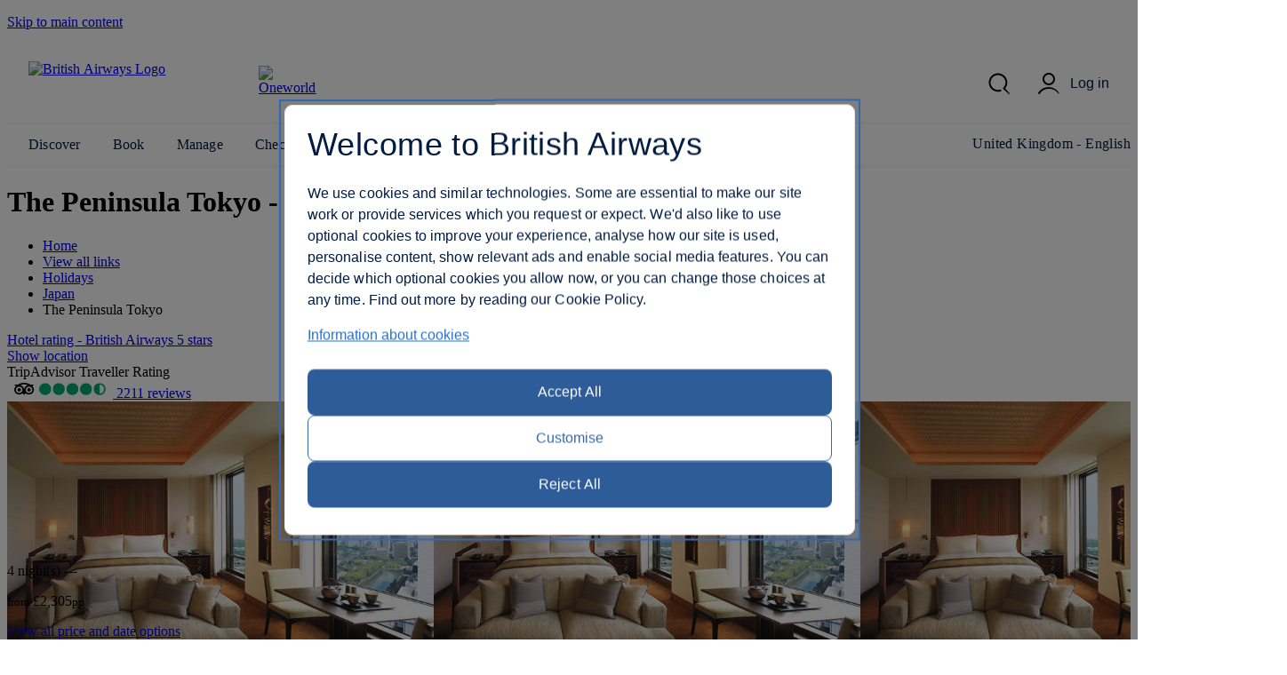

--- FILE ---
content_type: text/html; charset=UTF-8
request_url: https://www.britishairways.com/en-gb/destinations/hotel-information/Tokyo/The-Peninsula-Tokyo/JP-TYO-2702888
body_size: 17166
content:




    <!DOCTYPE html>
        <html lang="en">
            <head>
		
		<meta charset="utf-8" />
		<meta http-equiv="X-UA-Compatible" content="IE=edge" />
		<meta name="viewport" content="width=device-width, initial-scale=1">
		<meta name="apple-itunes-app" content="app-id=284793089">	
            	<link rel="stylesheet" href="/cms/global/webcomponents/elements/legacy/css/styles.css">
			

			


                








		
		<script nonce="bainlinescript" type="text/javascript">

			var trackingInfo = new Array(),
			tagManTrackingInfo = {};
			var vsHardCodedName = "functional/travelbooking/dpdeeplinks/hotelDetails.xslt";
			var homeServer = "null";
			trackingInfo["GGLMember"] = "false";
			function assignStandardTagManParams() {
				"use strict";

				tagManTrackingInfo.page_name = "HOTELDETAILS";
				tagManTrackingInfo.page_country_code = "GB";
				tagManTrackingInfo.page_language_code = "EN";
				tagManTrackingInfo.platform = "DESKTOP";
			}

			assignStandardTagManParams();
		</script>

		



		<meta name="description" content="null" />
		<meta name="keywords" content="null" />


		







				<title>Hotel Details - British Airways</title>

	
	<script src="/cms/global/ensighten/Bootstrap.js"></script>

	<!-- Debug Finished title -->
		<style>
		@font-face {
			font-family: 'BA-Icon-Font';
			src: url('/cms/global/styles/core/fonts/BA-Icon-Font.eot?v=3');
			src: url('/cms/global/styles/core/fonts/BA-Icon-Font.eot?#iefix?v=3') format('embedded-opentype'),
				 url('/cms/global/styles/core/fonts/BA-Icon-Font.woff?v=3') format('woff'),
				 url('/cms/global/styles/core/fonts/BA-Icon-Font.ttf?v=3') format('truetype'),
				 url('/cms/global/styles/core/fonts/BA-Icon-Font.svg#BA-Icon-Font?v=3') format('svg');
			font-weight: normal;
			font-style: normal;
}

		@font-face {
			font-family:'MyliusModernBold';
			src:url('/cms/global/styles/core/fonts/mylius-Modern-bd.eot');
			src:url('/cms/global/styles/core/fonts/mylius-Modern-bd.eot?#iefix') format('embedded-opentype'),
				url('/cms/global/styles/core/fonts/mylius-Modern-bd.woff') format('woff'),
				url('/cms/global/styles/core/fonts/mylius-Modern-bd.ttf') format('truetype'),
				url('/cms/global/styles/core/fonts/mylius-Modern-bd.svg#MyliusModernBold') format('svg');
			font-weight:normal;
			font-style:normal;
		}

		@font-face {
			font-family:'MyliusModernRegular';
			src:url('/cms/global/styles/core/fonts/mylius-Modern-reg.eot');
			src:url('/cms/global/styles/core/fonts/mylius-Modern-reg.eot?#iefix') format('embedded-opentype'),
				url('/cms/global/styles/core/fonts/mylius-Modern-reg.woff') format('woff'),
				url('/cms/global/styles/core/fonts/mylius-Modern-reg.ttf') format('truetype'),
				url('/cms/global/styles/core/fonts/mylius-Modern-reg.svg#MyliusModernRegular') format('svg');
			font-weight:normal;
			font-style:normal;
		}

		@font-face {
			font-family:'MyliusModernLight';
			src:url('/cms/global/styles/core/fonts/mylius-Modern-lt.eot');
			src:url('/cms/global/styles/core/fonts/mylius-Modern-lt.eot?#iefix') format('embedded-opentype'),
				url('/cms/global/styles/core/fonts/mylius-Modern-lt.woff') format('woff'),
				url('/cms/global/styles/core/fonts/mylius-Modern-lt.ttf') format('truetype'),
				url('/cms/global/styles/core/fonts/mylius-Modern-lt.svg#MyliusModernLight') format('svg');
			font-weight:normal;
			font-style:normal;
		}

		@font-face {
			font-family:'MyliusModernExtLight';
			src:url('/cms/global/styles/core/fonts/mylius-modern-extlig.eot');
			src:url('/cms/global/styles/core/fonts/mylius-modern-extlig.eot?#iefix') format('embedded-opentype'),
				url('/cms/global/styles/core/fonts/mylius-modern-extlig.woff') format('woff'),
				url('/cms/global/styles/core/fonts/mylius-modern-extlig.ttf') format('truetype');
			font-weight:normal;
			font-style:normal;
		}

		
		@font-face {
			font-family: 'OpenSans';
			src: url('/cms/global/styles/core/fonts/open-sans-v15-latin-regular.eot');
			src: url('/cms/global/styles/core/fonts/open-sans-v15-latin-regular.eot?#iefix') format('embedded-opentype'),
				url('/cms/global/styles/core/fonts/open-sans-v15-latin-regular.woff') format('woff'),
				url('/cms/global/styles/core/fonts/open-sans-v15-latin-regular.ttf') format('truetype');
			font-weight: normal;
			font-style: normal;
		}
		@font-face {
			font-family: 'OpenSansLight';
			src: url('/cms/global/styles/core/fonts/open-sans-v15-latin-300.eot');
			src: url('/cms/global/styles/core/fonts/open-sans-v15-latin-300.eot?#iefix') format('embedded-opentype'),
				url('/cms/global/styles/core/fonts/open-sans-v15-latin-300.woff') format('woff'),
				url('/cms/global/styles/core/fonts/open-sans-v15-latin-300.ttf') format('truetype');
			font-weight: normal;
			font-style: normal;
		}
		@font-face {
			font-family: 'OpenSansBold';
			src: url('/cms/global/styles/core/fonts/open-sans-v15-latin-700.eot');
			src: url('/cms/global/styles/core/fonts/open-sans-v15-latin-700?#iefix') format('embedded-opentype'),
				url('/cms/global/styles/core/fonts/open-sans-v15-latin-700') format('woff'),
				url('/cms/global/styles/core/fonts/open-sans-v15-latin-700') format('truetype');
			font-weight: normal;
			font-style: normal;
		}
	</style>

	<script nonce="bainlinescript" type="text/javascript">
		var userCountryName = "United Kingdom";
	</script>

	<script src="/cms/global/scripts/global-navigation/global-nav.js?v=7"></script>

	<link rel="stylesheet" href="/cms/resp/styles/core/layout.css?v=2" />
  <link rel="stylesheet" href="/cms/resp/styles/core/main.css?v=8" />
  <link rel="stylesheet" href="/cms/global/styles/global-navigation/global-nav-min.css?v=7" />


    
    


<script nonce="bainlinescript">
var iVsgGlobalTranslations = (function () {
    "use strict";
// <sl:translate>
var s1 = 'Please complete the following fields';
var s2 = 'Please ensure you have properly completed all fields';
var s3 = 'Please complete this field';
var s4 = 'Please wait...';
var s5 = 'show';
var s6 = 'hide';
var s7 = 'expanded';
var s8 = 'collapsed';
var s9 = 'Please enter your&nbsp;';
var s10 = 'and';
// </sl:translate>
    return {
        mfErrorTrans: s1,
        mfInlineErrorMsgTrans: s2,
        mfInlineErrorTxtTrans: s3,
        pleaseWait: s4,
        show: s5,
        hide: s6,
        expanded: s7,
        collapsed: s8,
        mfErrorTransFocusModal: s9,
        mfErrorTransAnd: s10
    };
}());
</script>

 







<script nonce="bainlinescript">
var iVsgGlobalTranslations = (function () {
    "use strict";
// <sl:translate>
var s1 = 'Please complete the following fields';
var s2 = 'Please ensure you have properly completed all fields';
var s3 = 'Please complete this field';
var s4 = 'Please wait...';
var s5 = 'show';
var s6 = 'hide';
var s7 = 'expanded';
var s8 = 'collapsed';
var s9 = 'Please enter your&nbsp;';
var s10 = 'and';
// </sl:translate>
    return {
        mfErrorTrans: s1,
        mfInlineErrorMsgTrans: s2,
        mfInlineErrorTxtTrans: s3,
        pleaseWait: s4,
        show: s5,
        hide: s6,
        expanded: s7,
        collapsed: s8,
        mfErrorTransFocusModal: s9,
        mfErrorTransAnd: s10
    };
}());
</script>



<script>
	var CALENDAR_PRESETS = {};
	
	
	
		CALENDAR_PRESETS.suppressCalendar = 'N';
		
		CALENDAR_PRESETS.saleOption = 'PAKFH';
		
</script>

<link href="/cms/global/styles/applications/flightselling/hotelDetails.css?v=22" type="text/css" rel="stylesheet" />

<style type="text/css">
.aspirational-bg::before {
	background-image: url("/assets/images/global/site/backgroundImages/JP-TYO-BACKGROUND.jpg");
}
</style>










                







   
    
    
		<script nonce="bainlinescript">
			var _gaq = _gaq || [];
			_gaq.push(['_setAccount', 'UA-6698677-2']); 
			_gaq.push(['_trackPageview', 'HOTELDETAILS']); 
	
		</script>




                <script nonce="bainlinescript">
                    var trackingInfo= new Array();
                    trackingInfo["responsive"]="true";
                </script>
				<script nonce="bainlinescript" type="text/javascript">
					var dataLayer = {};					
				</script>
         
		<script src="/cms/global/scripts/applications/tracking/hashing.js"></script>
                
                

		<script type="text/javascript" src="/cms/global/scripts/applications/tracking/tag_man.js"></script> 
            
<script>(window.BOOMR_mq=window.BOOMR_mq||[]).push(["addVar",{"rua.upush":"false","rua.cpush":"true","rua.upre":"false","rua.cpre":"false","rua.uprl":"false","rua.cprl":"false","rua.cprf":"false","rua.trans":"SJ-27ff7266-29e4-4bac-8f40-cee383ef108a","rua.cook":"false","rua.ims":"false","rua.ufprl":"false","rua.cfprl":"false","rua.isuxp":"false","rua.texp":"norulematch","rua.ceh":"false","rua.ueh":"false","rua.ieh.st":"0"}]);</script>
                              <script>!function(e){var n="https://s.go-mpulse.net/boomerang/";if("False"=="True")e.BOOMR_config=e.BOOMR_config||{},e.BOOMR_config.PageParams=e.BOOMR_config.PageParams||{},e.BOOMR_config.PageParams.pci=!0,n="https://s2.go-mpulse.net/boomerang/";if(window.BOOMR_API_key="93U6S-JS5E3-HQLJ8-98G8C-NNRXF",function(){function e(){if(!o){var e=document.createElement("script");e.id="boomr-scr-as",e.src=window.BOOMR.url,e.async=!0,i.parentNode.appendChild(e),o=!0}}function t(e){o=!0;var n,t,a,r,d=document,O=window;if(window.BOOMR.snippetMethod=e?"if":"i",t=function(e,n){var t=d.createElement("script");t.id=n||"boomr-if-as",t.src=window.BOOMR.url,BOOMR_lstart=(new Date).getTime(),e=e||d.body,e.appendChild(t)},!window.addEventListener&&window.attachEvent&&navigator.userAgent.match(/MSIE [67]\./))return window.BOOMR.snippetMethod="s",void t(i.parentNode,"boomr-async");a=document.createElement("IFRAME"),a.src="about:blank",a.title="",a.role="presentation",a.loading="eager",r=(a.frameElement||a).style,r.width=0,r.height=0,r.border=0,r.display="none",i.parentNode.appendChild(a);try{O=a.contentWindow,d=O.document.open()}catch(_){n=document.domain,a.src="javascript:var d=document.open();d.domain='"+n+"';void(0);",O=a.contentWindow,d=O.document.open()}if(n)d._boomrl=function(){this.domain=n,t()},d.write("<bo"+"dy onload='document._boomrl();'>");else if(O._boomrl=function(){t()},O.addEventListener)O.addEventListener("load",O._boomrl,!1);else if(O.attachEvent)O.attachEvent("onload",O._boomrl);d.close()}function a(e){window.BOOMR_onload=e&&e.timeStamp||(new Date).getTime()}if(!window.BOOMR||!window.BOOMR.version&&!window.BOOMR.snippetExecuted){window.BOOMR=window.BOOMR||{},window.BOOMR.snippetStart=(new Date).getTime(),window.BOOMR.snippetExecuted=!0,window.BOOMR.snippetVersion=12,window.BOOMR.url=n+"93U6S-JS5E3-HQLJ8-98G8C-NNRXF";var i=document.currentScript||document.getElementsByTagName("script")[0],o=!1,r=document.createElement("link");if(r.relList&&"function"==typeof r.relList.supports&&r.relList.supports("preload")&&"as"in r)window.BOOMR.snippetMethod="p",r.href=window.BOOMR.url,r.rel="preload",r.as="script",r.addEventListener("load",e),r.addEventListener("error",function(){t(!0)}),setTimeout(function(){if(!o)t(!0)},3e3),BOOMR_lstart=(new Date).getTime(),i.parentNode.appendChild(r);else t(!1);if(window.addEventListener)window.addEventListener("load",a,!1);else if(window.attachEvent)window.attachEvent("onload",a)}}(),"".length>0)if(e&&"performance"in e&&e.performance&&"function"==typeof e.performance.setResourceTimingBufferSize)e.performance.setResourceTimingBufferSize();!function(){if(BOOMR=e.BOOMR||{},BOOMR.plugins=BOOMR.plugins||{},!BOOMR.plugins.AK){var n="true"=="true"?1:0,t="",a="eozcwtyccyxjq2lkarrq-f-0ae761b1d-clientnsv4-s.akamaihd.net",i="false"=="true"?2:1,o={"ak.v":"39","ak.cp":"1589231","ak.ai":parseInt("221216",10),"ak.ol":"0","ak.cr":1,"ak.ipv":4,"ak.proto":"http/1.1","ak.rid":"e3031b2","ak.r":46130,"ak.a2":n,"ak.m":"b","ak.n":"essl","ak.bpcip":"3.142.236.0","ak.cport":45360,"ak.gh":"92.122.211.138","ak.quicv":"","ak.tlsv":"tls1.3","ak.0rtt":"","ak.0rtt.ed":"","ak.csrc":"-","ak.acc":"bbr","ak.t":"1768555619","ak.ak":"hOBiQwZUYzCg5VSAfCLimQ==t8SMjhDUSFvHgUJvGEYcxftOJNQ4sY21lUW1bf6eS7WdmYVFQlzzleHfJ/WIRbNffhIz+zzOH3D1WwjxY7OdCClDIdzGJ4/6i3TLhQJyIhiiOw5pHrGnp/EDTTH5Y74C2Gpjb5Fyj/e6s+dI66DKgd0qZolLrVFREFpdtvdQSyQ7/V8gpme56pTB9N+x0/It7cABMZxXDPHF2Mq54h93pey+BkagAdInbnjV8un1EEm2BJ4ubFFG3qlV+c3uw6InwguQ2KFWhux/ErUvJPBNFGnYxf7EgdcmWStYv44ZZECzujeZR9zHQi4tO5/rS+QPCJyMrpce1lG/2OdhFBDHZKOQ9xmEphGvf3JWHupwzRFC0rXIkc3SfMZpNCIieEjQP1whYCmvDlerNBot60+AFvrsauPmeuYof+v64sLX3cg=","ak.pv":"1228","ak.dpoabenc":"","ak.tf":i};if(""!==t)o["ak.ruds"]=t;var r={i:!1,av:function(n){var t="http.initiator";if(n&&(!n[t]||"spa_hard"===n[t]))o["ak.feo"]=void 0!==e.aFeoApplied?1:0,BOOMR.addVar(o)},rv:function(){var e=["ak.bpcip","ak.cport","ak.cr","ak.csrc","ak.gh","ak.ipv","ak.m","ak.n","ak.ol","ak.proto","ak.quicv","ak.tlsv","ak.0rtt","ak.0rtt.ed","ak.r","ak.acc","ak.t","ak.tf"];BOOMR.removeVar(e)}};BOOMR.plugins.AK={akVars:o,akDNSPreFetchDomain:a,init:function(){if(!r.i){var e=BOOMR.subscribe;e("before_beacon",r.av,null,null),e("onbeacon",r.rv,null,null),r.i=!0}return this},is_complete:function(){return!0}}}}()}(window);</script></head>


                <body class="prepin" role="application">


            








		   

	



 

	

	<script nonce="bainlinescript">
		var isVulnerableURL = false;

		if(isVulnerableURL) {
			window.location.replace('/travel/home/public/');
		}
	</script>

	<div id="pageMetaData" style="display:none;"
		data-hostname="www.britishairways.com"
		data-protocol="https"
		data-audience="travel"
		data-pageid="HOTELDETAILS"
		data-logintype="public"
		data-scheme=""
		data-tier=""
		data-language="en"
		data-country="gb"
		data-sessionTimeoutMessage="Sorry, this page has timed out"
		data-text="Please return to the home page to continue."
		data-home="Home"
		data-url="https://www.britishairways.com/travel/home/public/en_gb"		
		data-datalayer-pagename="HOTELDETAILS"
		data-datalayer-logintype="public"		
		data-datalayer-tier=""
		data-datalayer-language="en"
		data-datalayer-country="gb"
		data-datalayer-brand="BA"
		data-datalayer-platform="Desktop site: Responsive"
		data-datalayer-domain="www.britishairways.com"

			data-isMobile = "false"

			data-iosOs = "false"

			data-androidOs = "false"

			data-windowsPhoneOs = "false"

			data-rimOs = "false"

			data-isMobilePhone = "false"

			data-isTablet = "false"



		
		data-deviceManufacturer = "Unknown"
		
		
		data-operatingSystem = "Unknown"
		
		
		data-operatingSystemVersion = "Unknown"
		
		
		data-deviceMarketingName = "Unknown"
		
		
		data-deviceModel = "Unknown"
		
		
		data-datalayer-devicemodel = "Unknown"
		

			data-datalayer-device = "Desktop"

		
		
		data-browserName = "Unknown"
		
		
		data-browserVersion = "Unknown"
		
		
		data-deviceDisplayWidth = "Unknown"
		
		
		data-deviceDisplayHeight = "Unknown"
		
		
		data-deviceScreenSize = "Unknown"
		
		
		data-deviceVendor = "Unknown"
		

	></div>




            <div id="bodyWrapper">
			
                <p class="skip">
                    <a id="skip"
                        tabindex="1"
                        accesskey="1"
                        href="#mainContent">Skip to main content</a>
                </p>

                	
                

                <lib-ba-header-legacy data-from-aem="true"></lib-ba-header-legacy>

<?xml version="1.0" encoding="UTF-8"?><div class="aspirational-bg"> </div><div class="aspirational-bg-gradient"> </div><div id="pageHeader" class="appHeader row"><h1 class="pageTitle">The Peninsula Tokyo
                     - Tokyo</h1><div id="pageHeaderBar" class="clearFix"><div id="breadcrumb" class="large-9 medium-8 small-12 columns breadcrumb"><nav id="breadcrumbContainer"><ul class="enableViewMore clearFix" itemtype="https://schema.org/BreadcrumbList" itemscope=""><li itemtype="https://schema.org/ListItem" itemscope="" itemprop="itemListElement"><a href="https://www.britishairways.com/travel/home/public/en_gb/" itemprop="item"><span itemprop="name">Home</span></a><span aria-hidden="true" class="chevron"> </span><meta content="1" itemprop="position"/></li><li id="viewMoreBreadcrumbLinks" onclick="showAllBreadCrumblinks()"><a href="#"><span class="accReader">View all links</span><span aria-hidden="true" class="circle"> </span><span aria-hidden="true" class="circle"> </span><span aria-hidden="true" class="circle"> </span></a><span aria-hidden="true" class="chevron"> </span></li><li itemtype="https://schema.org/ListItem" itemscope="" itemprop="itemListElement"><a itemprop="item" href="/content/en/gb/holidays"><span itemprop="name">Holidays</span></a><span aria-hidden="true" class="chevron"> </span><meta content="2" itemprop="position"/></li><li itemtype="https://schema.org/ListItem" itemscope="" itemprop="itemListElement"><a itemprop="item" href="/content/en/gb/holidays/japan"><span itemprop="name">Japan</span></a><span aria-hidden="true" class="chevron"> </span><meta content="3" itemprop="position"/></li><li itemtype="https://schema.org/ListItem" itemscope="" itemprop="itemListElement"><span itemprop="name">The Peninsula Tokyo</span><meta content="4" itemprop="position"/></li></ul></nav></div></div></div>

                <section id="mainContent" role="main">
<?xml version="1.0" encoding="UTF-8"?><schema data-sameAs="" data-email="" data-telephone="" data-description="Located close to the prime shopping district Ginza, this hotel provides high-level service with innovative guest rooms and a choice of restaurants.The Peninsula Tokyo is international in design but Japanese by inspiration. It is located opposite the Imperial Palace in the Marunouchi financial district, which is just a three-minute walk from the shopping capital of Ginza, making this property ideal for both sightseeing and business.Modern and contemporary accommodation has Japanese accents and cutting edge technology, including multi-function bedside electronic control panels. The hotel has a range of facilities including a wedding chapel and outdoor terrace with views of the Imperial Palace Gardens. The Peninsula Spa provides luxury ESPA products and treatments.The Peninsula Academy offers guests a unique opportunity to learn and immerse themselves in Japanese culture and history, offering everything from cooking classes to tours and local activities.The Peninsula brings a new dimension to fashionable dining in Tokyo. It offers exceptional service, refreshingly innovative cuisine and elegant private dining options." data-name="The Peninsula Tokyo" data-addressLocality="Tokyo, Japan" data-streetAddress="1-8-1 Yurakucho" data-postalCode="100-0006" data-image="/badp/static/external/JP-TYO-2702888/61_JP-TYO-2702888-HTLPEN-B0901.jpeg"/><input data-datalayer-salesflow="FH" value="FH" id="trackingSalesFlow" name="trackingSalesFlow" type="hidden"/><input data-datalayer-searchContext="DP" value="DP" id="trackingSearchContext" name="trackingSearchContext" type="hidden"/><input data-datalayer-ojhtlcode="JP-TYO-2702888" value="JP-TYO-2702888" id="ojhtlcode" name="ojhtlcode" type="hidden"/><input data-datalayer-departuredate="DD/MM/YY" value="DD/MM/YY" id="departuredate" name="departuredate" type="hidden"/><input data-datalayer-departuredate="20YY-MM-DD" value="DD/MM/YY" id="departuredate" name="departuredate" type="hidden"/><div id="hotelDetailsInputs"><input value="JP-TYO-2702888" id="hotelID" name="hotelID" type="hidden"/><input value="The Peninsula Tokyo" name="hotelName" type="hidden"/><input value="Tokyo" name="cityName" type="hidden"/><input value="35.674757" name="latitude" type="hidden"/><input value="139.760647" name="longitude" type="hidden"/><script type="text/javascript">
								tagManTrackingInfo.destination = 'Tokyo'; 
				</script><input name="txtHelperAgesExplainedLink" type="hidden" value="https://www.britishairways.com/travel/packageagepopwithapdinfo/public/en_gb"/><input name="txtHelperAgesExplained" type="hidden" value="Ages explained"/><input name="txtHelperAgeAdultText" type="hidden" value="18+"/><input name="txtHelperAgeChildText" type="hidden" value="2-17"/><input name="txtHelperAgeInfantText" type="hidden" value="under 2"/><input name="txtHelperRoom" type="hidden" value="Room"/><input name="txtHelperGuests" type="hidden" value="Guests"/><input name="txtHelperAdults" type="hidden" value="Adults"/><input name="txtHelperChildren" type="hidden" value="Children"/><input name="txtHelperChild" type="hidden" value="Child"/><input name="txtHelperChildAges" type="hidden" value="Child ages"/><input name="txtHelperInfants" type="hidden" value="Infants"/><input name="txtHelperPackageAgeText" type="hidden" value="Explanation of age categories."/><input name="txtHelperPopupNext" type="hidden" value="Next"/><input name="txtHelperPopupPrevious" type="hidden" value="Previous"/><input name="txtHelperPopupImage" type="hidden" value="Images"/><input name="txtHelperStars" type="hidden" value="Stars"/><input name="txtHelperCloseWin" type="hidden" value="Close window"/><input name="starRatingCount" type="hidden" value="5"/><input name="txtHelperReviews" type="hidden" value="reviews"/></div><div class="row"><div class="column small-12 medium-6 large-7 x-large-8 hotelDetails" id="hotelDetails"><div class="hotelDetailsIntro clearFix"><div class="starRating descriptionModule"><a data-close-option-type="link" data-modal-class="large-modal" data-body-close="true" data-inline-modal="false" data-close-option="button" class="modal-link" data-content-id="main-content" href="https://www.britishairways.com/travel/starratings/public/en_gb" data-close-text="Close"><span class="accReader">Hotel rating - British Airways 5 stars</span><span aria-hidden="true" class="star"> </span><span aria-hidden="true" class="star"> </span><span aria-hidden="true" class="star"> </span><span aria-hidden="true" class="star"> </span><span aria-hidden="true" class="star"> </span></a></div><div class="descriptionModule locationModule"><a href="#" id="viewMapLink"><span aria-hidden="true" class="data-icon" data-icon=""> </span><span>Show location</span></a></div><div class="descriptionModule tripAdvisorModule"><div class="tah">TripAdvisor Traveller Rating</div><a data-popupheight="565" data-popupwidth="620" data-popuptype="popup-scrolling" href="https://www.tripadvisor.co.uk/WidgetEmbed-cdspropertydetail?locationId=JP-TYO-2702888&amp;partnerId=6E3561B3B1D44430B8B2BDAE04100200&amp;display=true" class="tripAdvisorBasic" id="tripAdvisorRating">TripAdvisor rating</a></div></div><div class="gallery"><div style="background-image: url('/badp/static/external/JP-TYO-2702888/61_JP-TYO-2702888-HTLPEN-B0901.jpeg')" class="galleryMain"><img onError="replaceImage(this, false)" class="galleryMainImage" title="Accommodation - The Peninsula Tokyo - Guest room - Tokyo" alt="Accommodation - The Peninsula Tokyo - Guest room - Tokyo" src="/badp/static/external/JP-TYO-2702888/61_JP-TYO-2702888-HTLPEN-B0901.jpeg"/><span aria-live="assertive" role="alert" style="position: absolute;left: -9999px;" class="galleryAlert">Guest roomExterior viewExterior viewLobby viewSpaBar/LoungePool viewRestaurantRestaurantRestaurant</span><nav><button disabled="disabled" class="btnPrev" aria-label="Previous"/><button class="btnNext" aria-label="Next"/></nav></div><div class="galleryCount"><span class="galleryCurrent">1</span> / <span class="count">10</span></div><div class="galleryThumbnails"><div class="galleryThumbnail"><button data-gallery-index="1" tabindex="0" data-image-url="/badp/static/external/JP-TYO-2702888/61_JP-TYO-2702888-HTLPEN-B0901.jpeg"><span class="accReader">View image 1</span><div style="background-image: url('/badp/static/external/JP-TYO-2702888/61_JP-TYO-2702888-HTLPEN-B0901.jpeg')"><img onError="replaceImage(this, true)" title="Guest room" alt="Guest room" src="/badp/static/external/JP-TYO-2702888/61_JP-TYO-2702888-HTLPEN-B0901.jpeg"/></div></button></div><div class="galleryThumbnail"><button data-gallery-index="2" tabindex="0" data-image-url="/badp/static/external/JP-TYO-2702888/12_JP-TYO-2702888-HTLPEN-H0901.jpeg"><span class="accReader">View image 2</span><div style="background-image: url('/badp/static/external/JP-TYO-2702888/12_JP-TYO-2702888-HTLPEN-H0901.jpeg')"><img onError="replaceImage(this, true)" title="Exterior view" alt="Exterior view" src="/badp/static/external/JP-TYO-2702888/12_JP-TYO-2702888-HTLPEN-H0901.jpeg"/></div></button></div><div class="galleryThumbnail"><button data-gallery-index="3" tabindex="0" data-image-url="/badp/static/external/JP-TYO-2702888/13_JP-TYO-2702888-HTLPEN-H0902.jpeg"><span class="accReader">View image 3</span><div style="background-image: url('/badp/static/external/JP-TYO-2702888/13_JP-TYO-2702888-HTLPEN-H0902.jpeg')"><img onError="replaceImage(this, true)" title="Exterior view" alt="Exterior view" src="/badp/static/external/JP-TYO-2702888/13_JP-TYO-2702888-HTLPEN-H0902.jpeg"/></div></button></div><div class="galleryThumbnail"><button data-gallery-index="4" tabindex="0" data-image-url="/badp/static/external/JP-TYO-2702888/24_JP-TYO-2702888-HTLPEN-L1001.jpeg"><span class="accReader">View image 4</span><div style="background-image: url('/badp/static/external/JP-TYO-2702888/24_JP-TYO-2702888-HTLPEN-L1001.jpeg')"><img onError="replaceImage(this, true)" title="Lobby view" alt="Lobby view" src="/badp/static/external/JP-TYO-2702888/24_JP-TYO-2702888-HTLPEN-L1001.jpeg"/></div></button></div><div class="galleryThumbnail"><button data-gallery-index="5" tabindex="0" data-image-url="/badp/static/external/JP-TYO-2702888/125_JP-TYO-2702888-HTLPEN-M0901.jpeg"><span class="accReader">View image 5</span><div style="background-image: url('/badp/static/external/JP-TYO-2702888/125_JP-TYO-2702888-HTLPEN-M0901.jpeg')"><img onError="replaceImage(this, true)" title="Spa" alt="Spa" src="/badp/static/external/JP-TYO-2702888/125_JP-TYO-2702888-HTLPEN-M0901.jpeg"/></div></button></div><div class="galleryThumbnail"><button data-gallery-index="6" tabindex="0" data-image-url="/badp/static/external/JP-TYO-2702888/136_JP-TYO-2702888-HTLPEN-M0902.jpeg"><span class="accReader">View image 6</span><div style="background-image: url('/badp/static/external/JP-TYO-2702888/136_JP-TYO-2702888-HTLPEN-M0902.jpeg')"><img onError="replaceImage(this, true)" title="Bar/Lounge" alt="Bar/Lounge" src="/badp/static/external/JP-TYO-2702888/136_JP-TYO-2702888-HTLPEN-M0902.jpeg"/></div></button></div><div class="galleryThumbnail"><button data-gallery-index="7" tabindex="0" data-image-url="/badp/static/external/JP-TYO-2702888/37_JP-TYO-2702888-HTLPEN-P0901.jpeg"><span class="accReader">View image 7</span><div style="background-image: url('/badp/static/external/JP-TYO-2702888/37_JP-TYO-2702888-HTLPEN-P0901.jpeg')"><img onError="replaceImage(this, true)" title="Pool view" alt="Pool view" src="/badp/static/external/JP-TYO-2702888/37_JP-TYO-2702888-HTLPEN-P0901.jpeg"/></div></button></div><div class="galleryThumbnail"><button data-gallery-index="8" tabindex="0" data-image-url="/badp/static/external/JP-TYO-2702888/48_JP-TYO-2702888-HTLPEN-R0901.jpeg"><span class="accReader">View image 8</span><div style="background-image: url('/badp/static/external/JP-TYO-2702888/48_JP-TYO-2702888-HTLPEN-R0901.jpeg')"><img onError="replaceImage(this, true)" title="Restaurant" alt="Restaurant" src="/badp/static/external/JP-TYO-2702888/48_JP-TYO-2702888-HTLPEN-R0901.jpeg"/></div></button></div><div class="galleryThumbnail"><button data-gallery-index="9" tabindex="0" data-image-url="/badp/static/external/JP-TYO-2702888/49_JP-TYO-2702888-HTLPEN-R0902.jpeg"><span class="accReader">View image 9</span><div style="background-image: url('/badp/static/external/JP-TYO-2702888/49_JP-TYO-2702888-HTLPEN-R0902.jpeg')"><img onError="replaceImage(this, true)" title="Restaurant" alt="Restaurant" src="/badp/static/external/JP-TYO-2702888/49_JP-TYO-2702888-HTLPEN-R0902.jpeg"/></div></button></div><div class="galleryThumbnail"><button data-gallery-index="10" tabindex="0" data-image-url="/badp/static/external/JP-TYO-2702888/410_JP-TYO-2702888-HTLPEN-R0903.jpeg"><span class="accReader">View image 10</span><div style="background-image: url('/badp/static/external/JP-TYO-2702888/410_JP-TYO-2702888-HTLPEN-R0903.jpeg')"><img onError="replaceImage(this, true)" title="Restaurant" alt="Restaurant" src="/badp/static/external/JP-TYO-2702888/410_JP-TYO-2702888-HTLPEN-R0903.jpeg"/></div></button></div></div></div><div class="descriptionContainer"><h2>Overview</h2><div class="readMoreContentWrapper" data-overlap="0" data-rehide="true" data-characters="250" data-height="300"><div class="readMoreContent"><p>Located close to the prime shopping district Ginza, this hotel provides high-level service with innovative guest rooms and a choice of restaurants.</p><p/><p>The Peninsula Tokyo is international in design but Japanese by inspiration. It is located opposite the Imperial Palace in the Marunouchi financial district, which is just a three-minute walk from the shopping capital of Ginza, making this property ideal for both sightseeing and business.</p><p/><p>Modern and contemporary accommodation has Japanese accents and cutting edge technology, including multi-function bedside electronic control panels. The hotel has a range of facilities including a wedding chapel and outdoor terrace with views of the Imperial Palace Gardens. The Peninsula Spa provides luxury ESPA products and treatments.</p><p/><p>The Peninsula Academy offers guests a unique opportunity to learn and immerse themselves in Japanese culture and history, offering everything from cooking classes to tours and local activities.</p><p/><p>The Peninsula brings a new dimension to fashionable dining in Tokyo. It offers exceptional service, refreshingly innovative cuisine and elegant private dining options.</p></div></div><div class="readMoreButton"><div class="readMoreButtonWrapper"><span class="icon iconChevronDown" aria-hidden="true"> </span><button data-alt-label="Show less">Show more</button></div></div></div><div class="hotelLocationDetails descriptionContainer"><h3 class="asHeadingTwo">Accommodation details</h3><div><h4>Address: </h4><p>1-8-1 Yurakucho<br/>Chiyoda-ku<br/>Tokyo<br/>Japan<br/>100-0006<br/></p></div><div><h4>Check-in Details:</h4><p>Normal Check-in: 12:00<br/>Normal Check-out: 15:00</p></div><div><h4>Location:</h4><p><strong>4.4</strong> mi / <strong>7.1</strong> km from city centre</p></div></div><div class="hotelDetailsRoomInfo descriptionContainer"><h3 class="asHeadingTwo">Room types and facilities</h3><p><strong>Total Number of Rooms - </strong>314</p><h4>Deluxe</h4><p>Sleeps 2, Bed Type: Double(s)  Minibar, Air conditioning, Separate Bath, Private bathroom, Separate Shower, Television</p></div><div class="facilitiesWrapper descriptionContainer"><h3 class="asHeadingTwo">General facilities</h3><div class="generalFacilities"><ul><li>Health club</li><li>Laundry/Valet service</li><li>Business center</li><li>Onsite laundry</li><li>Non-smoking rooms (generic)</li><li>Spa</li><li>Complimentary in-room coffee or tea</li><li>Coffee shop</li><li>Concierge desk</li><li>Exercise gym</li><li>On-Site parking</li><li>Hair dryer</li><li>Internet services</li><li>Beauty shop/salon</li><li>Bicycle rentals</li><li>Hairdresser/barber</li><li>Currency exchange</li><li>5 Restaurant</li><li>1 Pool</li><li>Aerobics instruction</li><li>Whirlpool</li><li>Jacuzzi</li><li>Room service</li><li>Dry cleaning</li><li>Shop</li><li>Indoor pool</li><li>Safe deposit box</li><li>Live entertainment</li><li>Steam bath</li></ul></div></div><div class="descriptionContainer"><h3 class="asHeadingTwo">Dining information</h3><p>• Peter - French cuisine and breathtaking panoramic views</p><p>• Peter: The Bar - lounge bar serving premium Champagnes, signature cocktails, cigars and creative comfort cuisine</p><p>• Hei Fung Terrace - Cantonese cuisine in a Suzhou garden setting</p><p>• The Lobby - all day dining with the celebrated afternoon tea and live music</p><p>• The Peninsula Boutique and Cafe - offering the famous Peninsula chocolates, unique gifts and the ideal place for a light meal</p><p>• Kyoto Tsuruya - Japanese kaiseki and tempura.</p></div></div><div class="column small-12 medium-6 large-5 x-large-4 package-options" id="calendar"><div class="calendarTabs" id="calendarTabs"><div class="modalClose"><a href="#"><span class="accReader">Close overlay</span></a></div><ul aria-multiselectable="false" class="tabSelector" role="tablist"><li class="activeTab" role="presentation"><a aria-expanded="true" aria-selected="true" aria-controls="calendarSection-flightHotel" role="tab" href="#" id="tab-flightHotel"><span>Flights + Hotel from</span></a></li><li role="presentation"><a aria-expanded="false" aria-selected="false" aria-controls="calendarSection-hotel" role="tab" href="#" id="tab-hotel"><span>Hotel only from</span></a></li></ul><div class="tabContentWrapper"><div aria-hidden="false" data-packageType="flightHotel" aria-labelledby="tab-flightHotel" role="tabpanel" class="clearfix tab" id="calendarSection-flightHotel"><div class="tabContentContainer"><div class="noData"><h3>Plan your holiday</h3><p>To search for prices and availability simply click the button below.</p><p><a class="primary btn openModalForm" href="#">Check availability</a></p></div><div class="data"><h3>Pick a departure date</h3><form class="numberOfHotelNights"><label for="duration-flightHotel">Number of nights</label><div class="styledSelect"><select data-nightstext="nights" name="duration-flightHotel" id="duration-flightHotel"><option value="0">0</option></select></div></form><p style="font-size:1.2rem" class="priceAccuracy">Prices shown are updated every 24 to 48 hours. They exclude taxes/fees that may be payable locally at your accommodation, if applicable these will be displayed in the price breakdown when booking.</p><div class="baCalendar"> </div><div class="key"><span class="lowestPrice">Lowest available price this month</span></div><p class="calendarInfo"><span class="depReplace">Prices shown are based on {0} departures. If you would like to fly from another departure point then </span><a class="openModalForm" href="#">please click here</a></p><div class="totalPrice backgroundActive"><h3>Total price per adult</h3><p><span class="flightsAndHotelType">Flights + Hotel from</span> <span data-defaultText="---" class="priceVal">---</span></p><p class="date"><span class="startDate"> </span> - <span class="endDate"> </span></p><p>Based on 2 adults, <span class="noOfNights"> </span> night(s).</p><p><span class="roomType"> </span> room. <span class="boardType"> </span>.</p><p class="depReplace">Departing from {0}</p><p><a class="primary btn disabled" href="#">Choose & continue</a></p><p><a class="openModalForm btn secondary" href="#">Change search</a></p></div></div></div><div class="whyBA"><h3>Why choose a British Airways Holiday?</h3><p>Enjoy these great benefits:</p><ul class="customImages"><li style="background-image: url('/assets/images/flights-and-holidays/whyBA/royalty-free/icon_combineAndSave_32px.jpg')">Combine and save - book your flight + hotel or flight + car hire together for the best deals</li><li style="background-image:url('/assets/images/flights-and-holidays/whyBA/royalty-free/icon_hotel_darkBlue_32px.jpg')">Over 12,000 hotels</li><li style="background-image:url('/assets/images/flights-and-holidays/whyBA/royalty-free/icon_customerSupport_darkBlue_32px.jpg')">24-hour support helpline</li><li style="background-image:url('https://ba.scene7.com/is/image/ba/avios-logo-plectrumline-dark-blue-rgb-digital:21-9?fmt=png-alpha');background-size: 120px;background-position: -40px;"><a href="https://www.britishairways.com/en-gb/executive-club/collecting-avios/holidays">Collect bonus Avios on holiday package, hotel and car bookings</a></li><li style="background-image:url('/assets/images/flights-and-holidays/whyBA/royalty-free/icon_creditCard_darkBlue_32px.jpg')">Low online deposits</li><li style="background-image:url('/assets/images/flights-and-holidays/whyBA/royalty-free/icon_ATOL_darkBlue_32px.jpg')"><a data-popupheight="630" data-popupwidth="800" data-popuptype="popup-scrolling" href="https://www.britishairways.com/travel/ba6.jsp/atol_pop/public/en_gb">All holidays booked on ba.com are ATOL protected</a></li></ul></div><a class="reevoo" target="_blank" href="https://www.britishairways.com/content/holidays/reviews"><img title="91% of respondents would buy again from British Airways Holidays" src="https://ba.scene7.com/is/image/ba/feefo-buy-again-badge-v2-digital:21-9?fmt=png-alpha" alt="91% of respondents would buy again from British Airways Holidays"/></a></div><div aria-hidden="true" data-packageType="hotel" aria-labelledby="tab-hotel" role="tabpanel" class="clearfix tab" id="calendarSection-hotel"><div class="tabContentContainer"><div class="noData"><h3>Plan your stay</h3><p>To search for prices and availability simply click the button below.</p><p><a class="primary btn openModalForm" href="#">Check availability</a></p></div><div class="data"><h3>Pick a check in date</h3><form class="numberOfHotelNights"><label for="duration-hotel">Number of hotel nights</label><div class="styledSelect"><select name="duration-hotel" id="duration-hotel"><option value="1">1 night</option><option value="2">2 nights</option><option value="3">3 nights</option><option value="4">4 nights</option><option value="5">5 nights</option><option value="6">6 nights</option><option value="7">7 nights</option><option value="8">8 nights</option><option value="9">9 nights</option><option value="10">10 nights</option><option value="11">11 nights</option><option value="12">12 nights</option><option value="13">13 nights</option><option value="14">14 nights</option></select></div></form><div hidden="hidden" class="selectionError"><div class="message critical" role="alert"><h4>Sorry...</h4><p>Unfortunately the hotel is unavailable for your selected date(s)</p></div></div><p style="font-size:1.2rem" class="priceAccuracy">Prices shown are updated every 24 to 48 hours. They exclude taxes/fees that may be payable locally at your accommodation, if applicable these will be displayed in the price breakdown when booking.</p><div class="baCalendar"> </div><div class="key"><span class="lowestPrice">Lowest available price this month</span></div><div class="totalPrice backgroundActive"><h3>Total price per room</h3><p><span class="hotelOnlyType">Hotel only from</span> <span data-defaultText="---" class="priceVal">---</span></p><p class="date"><span class="startDate"> </span> - <span class="endDate"> </span></p><p>Based on 2 adults, <span class="noOfNights"> </span> night(s).</p><p><a class="primary btn disabled" href="#"><span class="arr-right">Choose & continue</span></a></p><p><a class="btn secondary openModalForm" href="#">Change search</a></p></div></div></div><div class="whyBA"><h3>Why BA hotels?</h3><p>Book your hotel with British Airways and enjoy all these great benefits:</p><ul class="custom"><li>Over 10,000 hotels to choose from</li><li>Carefully selected accommodation</li><li>24-hour holiday helpline</li><li>Collect Avios</li><li>Spend Avios</li></ul></div><a class="reevoo" target="_blank" href="https://www.britishairways.com/content/holidays/reviews"><img title="91% of respondents would buy again from British Airways Holidays" height="230" width="221" src="https://ba.scene7.com/is/image/ba/feefo-buy-again-badge-v2-digital:21-9?fmt=png-alpha" alt="91% of respondents would buy again from British Airways Holidays"/></a></div></div><div class="overlayClose skip"><a class="hiddencontent" href="#">Close overlay</a></div></div><div class="carouselCalendarContainer" id="calendarToClone"><div class="carouselCalendarContent"><div class="spinnerComponent"><div class="indicator"><div class="spinnerOuter"> </div><div class="spinnerInner"> </div><img src="/cms/global/assets/images/site/icon/speed.png" alt="" width="150" height="62" class="speedMarkImg"/><span class="accReader">Getting prices</span></div></div><div class="carouselCalendar table-group"><div class="carouselButtons"><button onclick="setCalendarDataLayer()" disabled="disabled" class="carouselCalendarBtn carouselCalendarPrev"><span class="accReader">Previous month</span></button><button onclick="setCalendarDataLayer()" class="carouselCalendarBtn carouselCalendarNext"><span class="accReader">Next Month</span></button></div><div role="alert" hidden="hidden" class="outOfBounds"><div class="message important"><button tabindex="0"><span class="accReader">Close</span></button><h4>Please note</h4><p>For prices beyond this date, follow the link below.</p><p><a class="secondary btn openModalForm" href="#link">Search</a></p></div></div><div class="carouselCalendarViewport"><div class="carouselCalendarTableContainer"><table><caption> </caption><thead><tr><th> </th><th> </th><th> </th><th> </th><th> </th><th> </th><th class="last"> </th></tr></thead><tbody><tr><td aria-selected="false" aria-label="" role="gridcell"><div><p class="holidayDate"> </p><p class="holidayPrice"> </p></div></td><td aria-selected="false" aria-label="" role="gridcell"><div><p class="holidayDate"> </p><p class="holidayPrice"> </p></div></td><td aria-selected="false" aria-label="" role="gridcell"><div><p class="holidayDate"> </p><p class="holidayPrice"> </p></div></td><td aria-selected="false" aria-label="" role="gridcell"><div><p class="holidayDate"> </p><p class="holidayPrice"> </p></div></td><td aria-selected="false" aria-label="" role="gridcell"><div><p class="holidayDate"> </p><p class="holidayPrice"> </p></div></td><td aria-selected="false" aria-label="" role="gridcell"><div><p class="holidayDate"> </p><p class="holidayPrice"> </p></div></td><td aria-selected="false" aria-label="" role="gridcell"><div><p class="holidayDate"> </p><p class="holidayPrice"> </p></div></td></tr><tr><td aria-selected="false" aria-label="" role="gridcell"><div><p class="holidayDate"> </p><p class="holidayPrice"> </p></div></td><td aria-selected="false" aria-label="" role="gridcell"><div><p class="holidayDate"> </p><p class="holidayPrice"> </p></div></td><td aria-selected="false" aria-label="" role="gridcell"><div><p class="holidayDate"> </p><p class="holidayPrice"> </p></div></td><td aria-selected="false" aria-label="" role="gridcell"><div><p class="holidayDate"> </p><p class="holidayPrice"> </p></div></td><td aria-selected="false" aria-label="" role="gridcell"><div><p class="holidayDate"> </p><p class="holidayPrice"> </p></div></td><td aria-selected="false" aria-label="" role="gridcell"><div><p class="holidayDate"> </p><p class="holidayPrice"> </p></div></td><td aria-selected="false" aria-label="" role="gridcell"><div><p class="holidayDate"> </p><p class="holidayPrice"> </p></div></td></tr><tr><td aria-selected="false" aria-label="" role="gridcell"><div><p class="holidayDate"> </p><p class="holidayPrice"> </p></div></td><td aria-selected="false" aria-label="" role="gridcell"><div><p class="holidayDate"> </p><p class="holidayPrice"> </p></div></td><td aria-selected="false" aria-label="" role="gridcell"><div><p class="holidayDate"> </p><p class="holidayPrice"> </p></div></td><td aria-selected="false" aria-label="" role="gridcell"><div><p class="holidayDate"> </p><p class="holidayPrice"> </p></div></td><td aria-selected="false" aria-label="" role="gridcell"><div><p class="holidayDate"> </p><p class="holidayPrice"> </p></div></td><td aria-selected="false" aria-label="" role="gridcell"><div><p class="holidayDate"> </p><p class="holidayPrice"> </p></div></td><td aria-selected="false" aria-label="" role="gridcell"><div><p class="holidayDate"> </p><p class="holidayPrice"> </p></div></td></tr><tr><td aria-selected="false" aria-label="" role="gridcell"><div><p class="holidayDate"> </p><p class="holidayPrice"> </p></div></td><td aria-selected="false" aria-label="" role="gridcell"><div><p class="holidayDate"> </p><p class="holidayPrice"> </p></div></td><td aria-selected="false" aria-label="" role="gridcell"><div><p class="holidayDate"> </p><p class="holidayPrice"> </p></div></td><td aria-selected="false" aria-label="" role="gridcell"><div><p class="holidayDate"> </p><p class="holidayPrice"> </p></div></td><td aria-selected="false" aria-label="" role="gridcell"><div><p class="holidayDate"> </p><p class="holidayPrice"> </p></div></td><td aria-selected="false" aria-label="" role="gridcell"><div><p class="holidayDate"> </p><p class="holidayPrice"> </p></div></td><td aria-selected="false" aria-label="" role="gridcell"><div><p class="holidayDate"> </p><p class="holidayPrice"> </p></div></td></tr><tr><td aria-selected="false" aria-label="" role="gridcell"><div><p class="holidayDate"> </p><p class="holidayPrice"> </p></div></td><td aria-selected="false" aria-label="" role="gridcell"><div><p class="holidayDate"> </p><p class="holidayPrice"> </p></div></td><td aria-selected="false" aria-label="" role="gridcell"><div><p class="holidayDate"> </p><p class="holidayPrice"> </p></div></td><td aria-selected="false" aria-label="" role="gridcell"><div><p class="holidayDate"> </p><p class="holidayPrice"> </p></div></td><td aria-selected="false" aria-label="" role="gridcell"><div><p class="holidayDate"> </p><p class="holidayPrice"> </p></div></td><td aria-selected="false" aria-label="" role="gridcell"><div><p class="holidayDate"> </p><p class="holidayPrice"> </p></div></td><td aria-selected="false" aria-label="" role="gridcell"><div><p class="holidayDate"> </p><p class="holidayPrice"> </p></div></td></tr><tr class="extraDatesRow"><td aria-selected="false" aria-label="" role="gridcell"><div><p class="holidayDate"> </p><p class="holidayPrice"> </p></div></td><td aria-selected="false" aria-label="" role="gridcell"><div><p class="holidayDate"> </p><p class="holidayPrice"> </p></div></td><td aria-selected="false" aria-label="" role="gridcell"><div><p class="holidayDate"> </p><p class="holidayPrice"> </p></div></td><td aria-selected="false" aria-label="" role="gridcell"><div><p class="holidayDate"> </p><p class="holidayPrice"> </p></div></td><td aria-selected="false" aria-label="" role="gridcell"><div><p class="holidayDate"> </p><p class="holidayPrice"> </p></div></td><td aria-selected="false" aria-label="" role="gridcell"><div><p class="holidayDate"> </p><p class="holidayPrice"> </p></div></td><td aria-selected="false" aria-label="" role="gridcell"><div><p class="holidayDate"> </p><p class="holidayPrice"> </p></div></td></tr></tbody></table></div></div></div></div></div></div><script type="text/javascript">
				function setCalendarDataLayer() {
					dataLayer.interaction = "BAHHDCalendar"; 
				}
			</script><script type="text/javascript">
			
			document.addEventListener('DOMContentLoaded', function () {
	
	const tooltipButton = document.getElementById('imageHolder'); 
    const customTooltip = document.getElementById('award-toolTipText_P2d0'); 
    
    
    // Toggle the tooltip visibility on trigger button click
    tooltipButton.addEventListener('click', function (event) {
       customTooltip.style.display = customTooltip.style.display === 'block' ? 'none' : 'block';
       event.stopPropagation();
    });
    
      // Toggle the tooltip visibility on trigger button click
    document.addEventListener('click', function () {
       customTooltip.style.display = 'none';
    });
    
    
    // Toggle the tooltip visibility on trigger button click
    customTooltip.addEventListener('click', function (event) {
       event.stopPropagation();
    });   
    
});
</script><div aria-hidden="true" id="calendarModal"><h2>Customise your holiday</h2><p>Find the perfect holiday to suit you. Change passenger numbers, destination and dates of travel.</p><div class="tabPanel" id="modalTabs"><ul aria-multiselectable="false" role="tablist" class="modalTabSelector"><li class="activeTab" role="presentation"><a aria-expanded="true" aria-selected="true" aria-controls="modalSection-flightHotel" role="tab" href="#" id="modalTab-flightHotel" class="modalTab-flightHotel"><span>Flight + Hotel</span></a></li><li role="presentation"><a aria-expanded="false" aria-selected="false" aria-controls="modalSection-hotel" role="tab" href="#" id="modalTab-hotel" class="modalTab-hotel"><span>Hotel only from</span></a></li></ul><div class="tabContentWrapper"><div aria-hidden="false" data-packageType="flightHotel" aria-labelledby="modalTab-flightHotel" role="tabpanel" class="clearfix tab modalSection-flightHotel" id="modalSection-flightHotel"><div class="tabContentContainer"><form class="form" method="post" action="#" name="flightHotelForm" id="modalSectionForm-flightHotel"><input value="" name="deeplink" type="hidden"/><input value="" name="ojDd" type="hidden"/><input value="" name="ojGw" type="hidden"/><input value="" name="packageTo" type="hidden"/><input value="deeplinks" id="searchOutset" name="searchOutset" type="hidden"/><div id="flightHotelModalErrors" class="message warning calendarModalErrors" role="alert" hidden="hidden"> </div><div class="formPod clearfix"><fieldset class="leftCol" name="Flights"><div class="form-row"><label for="FromLoc" id="FHFromLocLabel">Departure Airport</label><div class="input-xl input-icon"><div class="styledSelect"><select aria-required="true" class="input-primary" name="fromPkg" id="FromLoc"><option value="LON">London (All)</option><option value="QEW">Leicester</option><option value="LHR">London (Heathrow)</option><option value="LGW">London (Gatwick)</option><option value="LCY">London (City Airport)</option><option value="LTN">London (Luton)</option><option value="STN">London (Stansted)</option><option value="ABZ">Aberdeen</option><option value="BHD">Belfast</option><option value="BHX">Birmingham</option><option value="BRS">Bristol</option><option value="EDI">Edinburgh</option><option value="GLA">Glasgow</option><option value="IOM">Isle of Man</option><option value="JER">Jersey</option><option value="LBA">Leeds Bradford</option><option value="MAN">Manchester</option><option value="NCL">Newcastle upon Tyne</option><option value="NWI">Norwich</option><option value="BRR">Barra</option><option value="BEB">Benbecula</option><option value="CAL">Campbeltown</option><option value="DSA">Doncaster</option><option value="DND">Dundee</option><option value="EXT">Exeter</option><option value="GCI">Guernsey</option><option value="HUY">Humberside</option><option value="INV">Inverness</option><option value="ILY">Islay</option><option value="KOI">Kirkwall</option><option value="LPL">Liverpool</option><option value="NQY">Newquay</option><option value="EMA">Nottingham (East Midlands)</option><option value="LSI">Shetland Islands (Sumburgh)</option><option value="SOU">Southampton Airport</option><option value="SYY">Stornoway</option><option value="MME">Teesside</option><option value="TRE">Tiree</option><option value="WIC">Wick (John O'Groats)</option><!----></select></div><div hidden="hidden" aria-describedby="FHFromLocLabel" role="alert" class="mfInlineError"> </div></div></div><div class="form-row"><label for="flightHotelDestinationSearch" id="flightHotelDestinationSearchLabel">Destination</label><div class="input-xl input-icon formRowAutoComplete"><input value="" autocomplete="off" aria-required="true" class="input-primary" id="flightHotelDestinationSearch" name="flightHotelDestination" type="search" placeholder="Type 3 letters"/><div class="ajaxResults" id="flightHotelAutoCompleteResults"><!----></div><div hidden="hidden" aria-describedby="flightHotelDestinationSearchLabel" role="alert" class="mfInlineError"> </div></div></div><div class="datesContainer"><div class="form-row"><label for="depDate" id="depDateLabel">Depart</label><div class="input-xl input-icon calender-icon"><input aria-readonly="false" aria-expanded="true" aria-haspopup="true" aria-required="true" class="planTripDatePicker input-primary" name="depDate" id="depDate" value="" type="text" placeholder="DD/MM/YY"/><div aria-hidden="true" class="picker"> </div><div class="mfInlineError" role="alert" aria-describedby="depDateLabel" hidden="hidden"> </div></div></div><div class="form-row"><label for="retDate" id="retDateLabel">Return</label><div class="input-xl input-icon calender-icon"><input aria-required="true" class="planTripDatePicker input-primary" name="retDate" id="retDate" value="" type="text" placeholder="DD/MM/YY"/><div aria-hidden="true" class="picker"> </div><div class="mfInlineError" role="alert" aria-describedby="retDateLabel" hidden="hidden"> </div></div></div></div><div class="form-row"><label for="cabinClassSelect" id="FHClassLabel">Travel class<a data-popupheight="565" data-popupwidth="620" data-popuptype="popup-scrolling" href="https://www.britishairways.com/travel/pop_cabininfo/public/en_gb" class="infoIcon"><span class="accReader">Explanation of Flight class</span></a></label><div class="input-m input-icon"><div class="styledSelect"><select aria-required="true" class="input-primary" name="cabin" id="cabinClassSelect"><option value="M">Economy</option><option value="W">Premium Economy</option><option value="J">Business/Club</option><option value="F">First</option></select></div><div hidden="hidden" aria-describedby="FHClassLabel" role="alert" class="mfInlineError"> </div></div></div><div class="form-row"><label for="flightHotelPromo">Promotion code</label><div class="input-m input-icon"><input value="" class="input-primary" name="BAHPRESpecialOfferGroup" id="flightHotelPromo" type="text"/></div></div></fieldset><div class="rightCol"><fieldset class="hotels" form="FH" name="Hotels"><div class="form-row"><label for="flightHotelRoomsRequired" id="flightHotelRoomsRequiredLabel">Rooms required</label><div class="input-s input-icon"><div class="styledSelect"><select aria-required="true" name="roomsRqd" id="flightHotelRoomsRequired" class="roomNum xxxs input-primary"><option selected="selected" value="1">1</option><option value="2">2</option><option value="3">3</option><option value="4">4</option></select></div><div hidden="hidden" aria-describedby="hotelDestinationLabel" role="alert" class="mfInlineError"> </div></div></div></fieldset><div class="hotelPaxMix clearfix"> </div></div></div><div class="modalFormButtons"><input name="Continue" class="primary modalSubmitButton" type="submit" value="Choose &amp; continue" title="Choose &amp; continue"/></div></form></div></div><div aria-hidden="true" data-packageType="hotel" aria-labelledby="modalTab-hotel" role="tabpanel" class="clearfix tab modalSection-hotel" id="modalSection-hotel"><div class="tabContentContainer"><form class="form" method="post" action="#" id="modalSectionForm-hotel"><div id="hotelModalErrors" class="message warning calendarModalErrors" role="alert" hidden="hidden"> </div><input value="" name="deeplink" type="hidden"/><input value="" name="hotelGOTo" type="hidden"/><input value="" name="ojDd" type="hidden"/><input value="" name="ojGw" type="hidden"/><input value="" name="numNightsGO" type="hidden"/><div class="form-pod"><fieldset class="hotels" name="Hotels"><div class="form-row"><label for="hotelDestinationSearch" id="hotelDestinationLabel">Destination</label><div class="input-xl input-icon formRowAutoComplete"><input class="input-primary" aria-required="true" value="" autocomplete="off" id="hotelDestinationSearch" name="hotelDestination" type="search" placeholder="Type 3 letters"/><div class="ajaxResults" id="hotelAutoCompleteResults"><!----></div><div hidden="hidden" aria-describedby="hotelDestinationLabel" role="alert" class="mfInlineError"> </div></div></div><div class="datesContainer"><div class="form-row"><label for="checkInGO" class="hide" id="checkInGOLabel">Check-in</label><div class="input-xl input-icon calender-icon"><input aria-required="true" class="planTripDatePicker input-primary" name="checkInGO" id="checkInGO" value="" type="text" placeholder="DD/MM/YY"/><div aria-hidden="true" class="picker"> </div><div hidden="hidden" aria-describedby="checkInGOLabel" role="alert" class="mfInlineError"> </div></div></div><div class="form-row"><label for="checkOutGO" class="hide" id="checkOutGOLabel">Check-out</label><div class="input-xl input-icon calender-icon"><input aria-required="true" class="planTripDatePicker input-primary" name="checkOutGO" id="checkOutGO" value="" type="text" placeholder="DD/MM/YY"/><div aria-hidden="true" class="picker"> </div><div hidden="hidden" aria-describedby="checkOutGOLabel" role="alert" class="mfInlineError"> </div></div></div></div><div class="form-row"><label for="hotelPromo">Promotion code</label><div class="input-m input-icon"><input class="input-primary" value="" name="BAHPRESpecialOfferGroup" id="hotelPromo" type="text"/></div></div><div class="form-row"><label for="hotelRoomsRequired" id="hotelRoomsRequiredLabel">Rooms required</label><div class="input-s input-icon"><div class="styledSelect"><select aria-required="true" name="roomsRqd" id="hotelRoomsRequired" class="roomNum xxxs input-primary"><option selected="selected" value="1">1</option><option value="2">2</option><option value="3">3</option><option value="4">4</option></select></div><div hidden="hidden" aria-describedby="hotelRoomsRequiredLabel" role="alert" class="mfInlineError"> </div></div></div></fieldset><div class="rightCol"><div class="hotelPaxMix clearfix"> </div></div></div><input name="Continue" class="primary modalSubmitButton" type="submit" value="Choose &amp; continue" title="Choose &amp; continue"/></form></div></div></div></div></div><div aria-hidden="true" id="mapModal"><div class="mapModalWrapper"><h2>The Peninsula Tokyo</h2><p><strong>Address: </strong> 1-8-1 Yurakucho, Chiyoda-ku, Tokyo, Japan, 100-0006</p><div class="hotelMapContainer"><div class="hotelMap"><!----></div></div></div></div><div aria-hidden="true" id="feedbackModal"><div class="feedbackModalContent"><h2>Send us your feedback</h2><p>Please enter your feedback in the area below (no more than 750 characters) and then click Submit.</p><form method="post" class="form" action="/travel/ba6.jsp/webforms?eId=120002&amp;wfpId=hoteldetailsfeedback" id="feedbackModalForm"><div id="feedbackModalErrors" class="message warning" role="alert" hidden="hidden"> </div><div class="form-row"><label for="commentsField" id="commentsFieldLabel">Your comments</label><textarea aria-required="true" rows="10" id="commentsField" name="commentsField">
</textarea><div hidden="hidden" aria-describedby="commentsFieldLabel" role="alert" class="mfInlineError"> </div></div><input value="The Peninsula Tokyo" name="hotelName" type="hidden"/><input value="" name="pageUrl" type="hidden"/><input name="Submit" class="primary submitFeedback modalSubmitButton" type="submit" value="Submit" title="Submit"/></form></div></div><div aria-hidden="true" id="feedbackThankyouModal"><h2>Thank you for your feedback</h2><div class="spinnerComponent"><div class="indicator"><div class="spinnerOuter"> </div><div class="spinnerInner"> </div><img src="/cms/global/assets/images/site/icon/speed.png" alt="" width="150" height="62" class="speedMarkImg"/><span class="accReader">Submitting your feedback</span></div></div><p>Thank you for your feedback.  Whilst we are unable to reply to you personally, we do appreciate your comments which will be used to help us improve our website.  Many thanks</p></div></div><div class="stickyCTA"><div class="viewAllPriceOptions stickyWrapper"><div class="pricing"><p class="basis"><span data-defaultText="#" class="viewAllNights">#</span> night(s) <span data-defaultText="---" class="viewAllType">---</span></p><p class="price"><small>from</small> <span data-defaultText="#,###" class="viewAllPrice">#,###</span><small>pp</small></p></div><a class="btn primary" href="#showTools">View all price and date options</a></div></div>
                </section>


                <lib-ba-footer-legacy data-from-aem="true"></lib-ba-footer-legacy>


            </div> 



            





	<script type="text/javascript" src="/cms/global/scripts/lib/jquery-3.6.0.min.js"></script>

	

    <script src="/cms/global/scripts/lib/JQueryUI/jquery-ui-1.13.2.custom.min.js?v=1"></script>
    <script src="/cms/resp/scripts/core/main.js?v=21"></script>



		<!-- Common Modal HTML Structure -->
		<div id="modal-outer" class="hideIt">
			<div id="modal-content" class="fixed-content">
				<!-- Cross Icon -->
				<div id="close-icon">
					<a href="#" aria-label="Close Modal">
						<svg version="1.1" id="Layer_3" xmlns="http://www.w3.org/2000/svg" xmlns:xlink="http://www.w3.org/1999/xlink" x="0px" y="0px"
					 width="24px" height="24px" viewBox="0 0 73.792 72.833" enable-background="new 0 0 73.792 72.833" xml:space="preserve">
							<line fill="none" stroke="#0272B3" stroke-width="10" stroke-linecap="square" stroke-miterlimit="10" x1="7.905" y1="7.425" x2="65.887" y2="65.408"/>
							<line fill="none" stroke="#0272B3" stroke-width="10" stroke-linecap="square" stroke-miterlimit="10" x1="65.887" y1="7.425" x2="7.905" y2="65.408"/>
						</svg>
						<img src="/cms/global/assets/images/site/icon/header_cross.svg" alt="">
					</a>
				</div>
				<div id="modal-content-inner"></div>
				<!-- Close Button -->
				<div id="modal-close">
					<a href="#" class="button btn-tertiary translate hideIt"><span>link</span></a>
					<a href="#" class="button btn-primary translate hideIt">Close</a>
				</div>
			</div>
			<!-- Overlay Container -->
			<div class="overlay hideIt"></div>
		</div>
    <script nonce="bainlinescript">
        var surveyEnv = 'suppress';
    </script>

 






<script type="text/javascript">
	var GEO_ACTIVE = true;
	var LPBM_ACTIVE = true;
	var HOTELS_ACTIVE = true;
	var HOTELSPKG_ACTIVE = true;
	var CARS_ACTIVE = true;
	var CARSPKG_ACTIVE = true;
	var OFFERS_ACTIVE = true;
	
		

	
	var geoLoc;

			$.ajax({
				type: "GET",
				cache: true,
				dataType: "json",
				url:"/solr/geo/safe?" + "q=startIpNum:[*%20TO%20598879055]AND%20endIpNum:[598879055%20TO%20*]",
				success: function(data){
					storeData(data);
				},
				error: function(XMLHttpRequest, textStatus) {
					//do nothing
				}
			});	
			
		function storeData (data){
			try {
				if(data.response.docs.length > 0){	
					var geo = data.response.docs[0].latLon;						
					if (geo !== ""){
						$.ajax({
							type: "GET",
							cache: false,
							dataType: "json",
							url:"/cms/functional/includes/datastore.jsp?geo=" + geo,
							error: function(XMLHttpRequest, textStatus) {					
								//do nothing
							},
							success: function(data){
								//do nothing
							},
							complete: function (){
								//do nothing
							}
						});
					geoLoc = geo;
					}
				}
			} catch (error) {
				//catch silently
			}	
		}
		


			
	
</script>
<script>
	var timerInterval;
	
	//function to check if cookie exists
	//Pass cookie name as a parameter
	function checkForCookie(cookieName) {
		var cookiesList = document.cookie,
			prefix = cookieName + "=",
			begin = cookiesList.indexOf("; " + prefix);
		if (begin == -1) {
			begin = cookiesList.indexOf(prefix);
			if (begin != 0) return null;
		}
		else
		{
			begin += 2;
			var end = document.cookie.indexOf(";", begin);
			if (end == -1) {
			end = cookiesList.length;
			}
		}
		// because unescape has been deprecated, replaced with decodeURI
		//return unescape(dc.substring(begin + prefix.length, end));
		return decodeURI(cookiesList.substring(begin + prefix.length, end));
	}
	
	//Function to clear the interval after bing script is loaded on page
	function clearTimeInterval() {
		clearInterval(timerInterval);
	}

    $(document).ready(function() {
        // jquery is counter intuitive because it starts at 0, so what we'd count as 1
        // is jQuery's 0. So to get our even containers we need jQuery's odd containers
        $("body").addClass("JP-TYO");
		var hotelName = $("[name='hotelName']").val().replace(/\s+/g, '-');
		var cityName = $("[name='cityName']").val().replace(/\s+/g, '-');
		var hotelID = $("[name='hotelID']").val()
		$("link[hreflang]").each(function (i) {
			var link = $(this);
			originalHref = link.attr('href');
			link.attr('href', originalHref + cityName + '/' + hotelName + '/' + hotelID);
		});
		
		timerInterval = setInterval(function() {
			let isCookieExists = checkForCookie("BRITISHAIRWAYS_ENSIGHTEN_PRIVACY_Functional");
			if (isCookieExists === "1") {
				//Appending bing.com script
				var script = document.createElement('script');
				script.src = '//www.bing.com/api/maps/mapcontrol?branch=experimental';
				script.type="text/javascript";
				document.getElementsByTagName('head')[0].appendChild(script);
			} 
			
			if(isCookieExists !== null) {
				clearTimeInterval();
			}
			
		}, 1000);
		
    });
</script>
<script type="text/javascript" src="/cms/global/scripts/xsl_date_conversion_refdata_en.js"></script>
<script type="text/javascript" src="/cms/global/scripts/lib/jQuery_plugins/jquery.ba.calendarwidgetResponsive.1.0.js"></script>
<script type="text/javascript" src="/cms/resp/scripts/mmb/customPickAdate.js"></script>
<script type="text/javascript" src="/cms/global/scripts/applications/flightselling/autocomplete_vsg.js"></script>
<script type="text/javascript" src="/cms/global/scripts/applications/flightselling/hotelPage.js?v=28"></script>






            




	<script nonce="bainlinescript" type="text/javascript">
        	var surveyAdd = "598879055";
		trackingInfo["IPAddress"] = "598879055";
	</script>
	

<!-- Added for Web Browsing Data Provision -->


<!-- Added by EVO team for FD1801 Amex card data project -->
<script nonce="bainlinescript" type="text/javascript">
	trackingInfo["partner_card"] = "false";
</script>

<script type="text/javascript" src="/cms/global/scripts/resp/marketingSegments.js?v=3"></script>

<!-- End -->
	
<div id="t-tracking-fragment"></div> <!--/tracking-->

	<script src="/cms/global/scripts/applications/tracking/rwdAdobeInsights.js?v=2"></script>
	<!-- ANALYTICS DATA-LAYER Starts --->
	<script type="text/javascript" src="/cms/global/scripts/applications/tracking/dataLayer.js?v=1"></script>
	<!-- ANALYTICS DATA-LAYER Ends -->

	 <!-- Page specific additional assignments to TagMan -->
	<script nonce="bainlinescript" type="text/javascript">
		var callTagManTimer;
		var maxAllowedCallsToTagMan = 3;
		var currentNumberOfCallsToTagMan = 0;
		var reinitialiseTagMan = false;
    function assignTagManToDataLayer() {
        "use strict";
        if (typeof tagManTrackingInfo.page_type !== 'undefined' && tagManTrackingInfo.page_type === 'CONFIRMATION') {
            reinitialiseTagMan = true;
        }

        var dataLayerParams = {"depart_airport": "depart_airport",
                               "dest_airport": "destination_airport",
                               "departure_airport_and_city_code": "departure_airport_and_city_code",
                               "destination_airport_and_city_code": "destination_airport_and_city_code",
                               "outbound_airport_codes": "outbound_airport_codes",
                               "inbound_airport_codes": "inbound_airport_codes",
                               "depart_dest_aiports": "depart_dest_aiports",
                               "gross_revenue": "gross_revenue",
                               "levrev": "gross_revenue",
                               "flight_cabin": "flight_cabin",
                               "flight_class": "flight_class",
                               "journey_cabin_and_class": "journey_cabin_and_class",
                               "depature_cabin_and_class": "depature_cabin_and_class",
                               "arrival_cabin_and_class": "arrival_cabin_and_class",
                               "depart_date": "depart_date",
                               "return_date": "return_date",
                               "book_date": "book_date",
                               "psjs": "psjs",
                               "exchange_rate": "exchange_rate",
                               "exec_club_member": "exec_club_member",
                               "currency_code": "currency_code",
                               "sale_event_type": "sale_event_type",
                               "promo_code": "promo_code",
                               "hotel": "hotel",
                               "car": "car",
                               "experience": "experience",
                               "carrier": "carrier",
                               "live_price": "live_price",
                               "num_passengers": "num_passengers",
                               "product_quantity": "product_quantity",
                               "levordref": "ord",
                               "cost": "cost",
                               "page_type": "page_type",
                                "total_discount_amount": "total_discount_amount",
							   "price_discount_amount": "price_discount_amount",
                 "ob_number": "ob_number",
                 "customer_id": "customer_id",
				 "num_adults": "num_adults",
				 "num_youngad": "num_youngad",
				 "num_child": "num_child",
				 "num_infant": "num_infant",
				 "destination": "destination"

                               };


        for (var i in dataLayerParams) {
            if (dataLayerParams.hasOwnProperty(i) && typeof tagManTrackingInfo[dataLayerParams[i]] !== 'undefined') {
                window.tmParam[i] = tagManTrackingInfo[dataLayerParams[i]];
            }
        }

        if (reinitialiseTagMan === true) {
            callTagManTimer = setInterval(function(){callTagManAgain()},1000);
        }
    }

	if($("#pageMetaData").attr("data-pageid") !== "MMBCONCEPT"  || $("#pageMetaData").attr("data-pageid") !== "MMBINTERSTITIAL") {
		assignTagManToDataLayer();
	}

    function callTagManAgain() {

        if (maxAllowedCallsToTagMan === currentNumberOfCallsToTagMan) {
            window.clearInterval(callTagManTimer);
            return;
        }

        if (typeof window.tagman_ready !== 'undefined' && window.tagman_ready === 1) {
            window.clearInterval(callTagManTimer);


            // Recall TagMan onto the page as this page requires the loading when more information is available in the data layer
            if($("#pageMetaData").attr("data-pageid") !== "MMBCONCEPT") {
				(function(d,s){
					var client = 'britishairways';
					var siteId = 3;
					//  do not edit
					var a=d.createElement(s),b=d.getElementsByTagName(s)[0];
					a.async=true;a.type='text/javascript';
					a.src='//sec.levexis.com/clients/'+client+'/'+siteId+'.js';
					a.tagman='st='+(+new Date())+'&c='+client+'&sid='+siteId;
					b.parentNode.insertBefore(a,b);
				})(document,'script');
			}
        }
        currentNumberOfCallsToTagMan++;
    }
</script>

        <script nonce="bainlinescript">
            window.addEventListener('DOMContentLoaded', function() {
                var toastMarkup = '<div id="cookieToast" class="countryCookieToastContainer"></div>',
                    getCookie = function(name) {
                        var match = document.cookie.match(new RegExp('(^| )' + name + '=([^;]+)'));
                        if (match) return match[2];
                    },
                    allowCookie = getCookie('Allow_BA_Cookies'),
                    allowCookieDate = getCookie('Allow_BA_Cookies_Date');

                // If there is no Allow cookie set then add toast to the page
                if (allowCookie !== 'accepted' ||
                allowCookieDate === '' ||
                allowCookieDate === null ||
                typeof allowCookieDate === 'undefined') {
                    var body = document.getElementsByTagName("body"),
                        toastDiv = document.createElement("div");
                    toastDiv.innerHTML = toastMarkup;

                    var xhttp = new XMLHttpRequest();
                    xhttp.onreadystatechange = function() {
                        if (this.readyState == 4 && this.status == 200) {
                            if (this.responseText.indexOf('countryLangModal') < 100) {
                                body[0].insertBefore(toastDiv, body[0].firstChild);
                                document.getElementById("cookieToast").innerHTML = this.responseText;

                                var acceptBtn = document.getElementById("toastAccept");
                                acceptBtn.addEventListener("click", function() {
                                    document.cookie = 'Allow_BA_Cookies=accepted;domain=.britishairways.com;path=/';
                                    document.cookie = "Allow_BA_Cookies_Date=" + new Date().toString() + ";domain=.britishairways.com;path=/";
                                    document.getElementById("cookieToast").outerHTML = "";
                                });
                            }
                        }
                    };
                    xhttp.open("GET", "/main/cookietoast", true);
                    xhttp.send();
                }
            }, false);
        </script>
	




            <script src="/cms/global/webcomponents/elements/legacy/js/polyfills.js" type="module"></script>
            <script src="/cms/global/webcomponents/elements/legacy/js/polyfill-webcomp-es5.js" defer></script>
            <script src="/cms/global/webcomponents/elements/legacy/js/polyfill-webcomp.js" defer></script>
            <script src="/cms/global/webcomponents/elements/legacy/js/main.js" type="module"></script>
        <script type="text/javascript"  src="/qN6cz/g_/QBB/d9/Ia6UfEpk/JY1u6zYVuQS1cp/el0ZAQ/GSRXWRpg/eXwB"></script></body>

        </html>





--- FILE ---
content_type: text/html; charset=UTF-8
request_url: https://www.britishairways.com/main/hoteldetailsproxy?&geoLoc=42.2734,-83.7133&market=GB&durations=JP-TYO-2702888&nocache=357
body_size: 456
content:








{
  "responseHeader":{
    "zkConnected":true,
    "status":0,
    "QTime":7,
    "params":{
      "q":"hotelID:JP-TYO-2702888",
      "pt":"42.2734,-83.7133",
      "indent":"on",
      "fl":"depAirportName_1_O,reviewLink,reviewCount,reviewRating,reviewRatingImg,depAirportCityName",
      "fq":["marketCode:GB",
        "flightDepDate_1_O:[NOW/HOUR+6HOURS TO *]"],
      "sort":"geodist() asc,duration asc",
      "sfield":"departure_city_latlon",
      "wt":"json",
      "group.field":"durationString",
      "group":"true"}},
  "grouped":{
    "durationString":{
      "matches":1308,
      "groups":[{
          "groupValue":"4",
          "doclist":{"numFound":447,"start":0,"numFoundExact":true,"docs":[
              {
                "reviewLink":"https://www.tripadvisor.com/Hotel_Review-g14129536-d580687-Reviews-The_Peninsula_Tokyo-Chiyoda_Kanto.html?m=67396",
                "reviewRating":4.6,
                "reviewCount":2211,
                "reviewRatingImg":"http://www.tripadvisor.com/img/cdsi/img2/ratings/traveler/4.5-67396-4.png",
                "depAirportName_1_O":"Heathrow",
                "depAirportCityName":"London"}]
          }},
        {
          "groupValue":"6",
          "doclist":{"numFound":435,"start":0,"numFoundExact":true,"docs":[
              {
                "reviewLink":"https://www.tripadvisor.com/Hotel_Review-g14129536-d580687-Reviews-The_Peninsula_Tokyo-Chiyoda_Kanto.html?m=67396",
                "reviewRating":4.6,
                "reviewCount":2211,
                "reviewRatingImg":"http://www.tripadvisor.com/img/cdsi/img2/ratings/traveler/4.5-67396-4.png",
                "depAirportName_1_O":"Heathrow",
                "depAirportCityName":"London"}]
          }},
        {
          "groupValue":"7",
          "doclist":{"numFound":426,"start":0,"numFoundExact":true,"docs":[
              {
                "reviewLink":"https://www.tripadvisor.com/Hotel_Review-g14129536-d580687-Reviews-The_Peninsula_Tokyo-Chiyoda_Kanto.html?m=67396",
                "reviewRating":4.6,
                "reviewCount":2211,
                "reviewRatingImg":"http://www.tripadvisor.com/img/cdsi/img2/ratings/traveler/4.5-67396-4.png",
                "depAirportName_1_O":"Heathrow",
                "depAirportCityName":"London"}]
          }}]}}}


--- FILE ---
content_type: text/html; charset=UTF-8
request_url: https://www.britishairways.com/travel/hoteldetailsproxy/public/en_gb?calendar=JP-TYO-2702888!1&hotel&market=GB&nocache=1298
body_size: 3981
content:








{
  "responseHeader":{
    "zkConnected":true,
    "status":0,
    "QTime":12,
    "params":{
      "q":"hotelID:JP-TYO-2702888",
      "indent":"on",
      "fl":"hotelID,hotelCheckInDate,totalPrice,deepLink,numberOfNights,currencyCode,market",
      "fq":["numberOfNights:1",
        "market:GB"],
      "sort":"hotelCheckInDate asc",
      "rows":"365",
      "wt":"json"}},
  "response":{"numFound":239,"start":0,"numFoundExact":true,"docs":[
      {
        "hotelCheckInDate":"2025-06-20T12:00:00Z",
        "totalPrice":913.0,
        "hotelID":"JP-TYO-2702888",
        "numberOfNights":"1",
        "market":"GB",
        "deepLink":"http://www.ba.com/travel/fx/public/en_GB/pCode1-JP-TYO-2702888/?saleOption=HO&hotelGOTo=TYO&ojDd=STA_JP_Tokyo&ojGw=TYO&checkInGO=20/06/25&checkOutGO=21/06/25&numNightsGO=1&roomsRqd=1&adultsRoom1=2&childrenRoom1=0&infantsRoom1=0&eId=111077&totalPrice=913&currencyCode=GBP",
        "currencyCode":"GBP"},
      {
        "hotelCheckInDate":"2025-06-21T12:00:00Z",
        "totalPrice":988.0,
        "hotelID":"JP-TYO-2702888",
        "numberOfNights":"1",
        "market":"GB",
        "deepLink":"http://www.ba.com/travel/fx/public/en_GB/pCode1-JP-TYO-2702888/?saleOption=HO&hotelGOTo=TYO&ojDd=STA_JP_Tokyo&ojGw=TYO&checkInGO=21/06/25&checkOutGO=22/06/25&numNightsGO=1&roomsRqd=1&adultsRoom1=2&childrenRoom1=0&infantsRoom1=0&eId=111077&totalPrice=988&currencyCode=GBP",
        "currencyCode":"GBP"},
      {
        "hotelCheckInDate":"2025-06-22T12:00:00Z",
        "totalPrice":923.0,
        "hotelID":"JP-TYO-2702888",
        "numberOfNights":"1",
        "market":"GB",
        "deepLink":"http://www.ba.com/travel/fx/public/en_GB/pCode1-JP-TYO-2702888/?saleOption=HO&hotelGOTo=TYO&ojDd=STA_JP_Tokyo&ojGw=TYO&checkInGO=22/06/25&checkOutGO=23/06/25&numNightsGO=1&roomsRqd=1&adultsRoom1=2&childrenRoom1=0&infantsRoom1=0&eId=111077&totalPrice=923&currencyCode=GBP",
        "currencyCode":"GBP"},
      {
        "hotelCheckInDate":"2025-06-23T12:00:00Z",
        "totalPrice":938.0,
        "hotelID":"JP-TYO-2702888",
        "numberOfNights":"1",
        "market":"GB",
        "deepLink":"http://www.ba.com/travel/fx/public/en_GB/pCode1-JP-TYO-2702888/?saleOption=HO&hotelGOTo=TYO&ojDd=STA_JP_Tokyo&ojGw=TYO&checkInGO=23/06/25&checkOutGO=24/06/25&numNightsGO=1&roomsRqd=1&adultsRoom1=2&childrenRoom1=0&infantsRoom1=0&eId=111077&totalPrice=938&currencyCode=GBP",
        "currencyCode":"GBP"},
      {
        "hotelCheckInDate":"2025-06-24T12:00:00Z",
        "totalPrice":938.0,
        "hotelID":"JP-TYO-2702888",
        "numberOfNights":"1",
        "market":"GB",
        "deepLink":"http://www.ba.com/travel/fx/public/en_GB/pCode1-JP-TYO-2702888/?saleOption=HO&hotelGOTo=TYO&ojDd=STA_JP_Tokyo&ojGw=TYO&checkInGO=24/06/25&checkOutGO=25/06/25&numNightsGO=1&roomsRqd=1&adultsRoom1=2&childrenRoom1=0&infantsRoom1=0&eId=111077&totalPrice=938&currencyCode=GBP",
        "currencyCode":"GBP"},
      {
        "hotelCheckInDate":"2025-06-25T12:00:00Z",
        "totalPrice":938.0,
        "hotelID":"JP-TYO-2702888",
        "numberOfNights":"1",
        "market":"GB",
        "deepLink":"http://www.ba.com/travel/fx/public/en_GB/pCode1-JP-TYO-2702888/?saleOption=HO&hotelGOTo=TYO&ojDd=STA_JP_Tokyo&ojGw=TYO&checkInGO=25/06/25&checkOutGO=26/06/25&numNightsGO=1&roomsRqd=1&adultsRoom1=2&childrenRoom1=0&infantsRoom1=0&eId=111077&totalPrice=938&currencyCode=GBP",
        "currencyCode":"GBP"},
      {
        "hotelCheckInDate":"2025-06-26T12:00:00Z",
        "totalPrice":933.0,
        "hotelID":"JP-TYO-2702888",
        "numberOfNights":"1",
        "market":"GB",
        "deepLink":"http://www.ba.com/travel/fx/public/en_GB/pCode1-JP-TYO-2702888/?saleOption=HO&hotelGOTo=TYO&ojDd=STA_JP_Tokyo&ojGw=TYO&checkInGO=26/06/25&checkOutGO=27/06/25&numNightsGO=1&roomsRqd=1&adultsRoom1=2&childrenRoom1=0&infantsRoom1=0&eId=111077&totalPrice=933&currencyCode=GBP",
        "currencyCode":"GBP"},
      {
        "hotelCheckInDate":"2025-06-27T12:00:00Z",
        "totalPrice":928.0,
        "hotelID":"JP-TYO-2702888",
        "numberOfNights":"1",
        "market":"GB",
        "deepLink":"http://www.ba.com/travel/fx/public/en_GB/pCode1-JP-TYO-2702888/?saleOption=HO&hotelGOTo=TYO&ojDd=STA_JP_Tokyo&ojGw=TYO&checkInGO=27/06/25&checkOutGO=28/06/25&numNightsGO=1&roomsRqd=1&adultsRoom1=2&childrenRoom1=0&infantsRoom1=0&eId=111077&totalPrice=928&currencyCode=GBP",
        "currencyCode":"GBP"},
      {
        "hotelCheckInDate":"2025-06-28T12:00:00Z",
        "totalPrice":931.0,
        "hotelID":"JP-TYO-2702888",
        "numberOfNights":"1",
        "market":"GB",
        "deepLink":"http://www.ba.com/travel/fx/public/en_GB/pCode1-JP-TYO-2702888/?saleOption=HO&hotelGOTo=TYO&ojDd=STA_JP_Tokyo&ojGw=TYO&checkInGO=28/06/25&checkOutGO=29/06/25&numNightsGO=1&roomsRqd=1&adultsRoom1=2&childrenRoom1=0&infantsRoom1=0&eId=111077&totalPrice=931&currencyCode=GBP",
        "currencyCode":"GBP"},
      {
        "hotelCheckInDate":"2025-06-29T12:00:00Z",
        "totalPrice":924.0,
        "hotelID":"JP-TYO-2702888",
        "numberOfNights":"1",
        "market":"GB",
        "deepLink":"http://www.ba.com/travel/fx/public/en_GB/pCode1-JP-TYO-2702888/?saleOption=HO&hotelGOTo=TYO&ojDd=STA_JP_Tokyo&ojGw=TYO&checkInGO=29/06/25&checkOutGO=30/06/25&numNightsGO=1&roomsRqd=1&adultsRoom1=2&childrenRoom1=0&infantsRoom1=0&eId=111077&totalPrice=924&currencyCode=GBP",
        "currencyCode":"GBP"},
      {
        "hotelCheckInDate":"2025-06-30T12:00:00Z",
        "totalPrice":925.0,
        "hotelID":"JP-TYO-2702888",
        "numberOfNights":"1",
        "market":"GB",
        "deepLink":"http://www.ba.com/travel/fx/public/en_GB/pCode1-JP-TYO-2702888/?saleOption=HO&hotelGOTo=TYO&ojDd=STA_JP_Tokyo&ojGw=TYO&checkInGO=30/06/25&checkOutGO=01/07/25&numNightsGO=1&roomsRqd=1&adultsRoom1=2&childrenRoom1=0&infantsRoom1=0&eId=111077&totalPrice=925&currencyCode=GBP",
        "currencyCode":"GBP"},
      {
        "hotelCheckInDate":"2025-07-01T12:00:00Z",
        "totalPrice":925.0,
        "hotelID":"JP-TYO-2702888",
        "numberOfNights":"1",
        "market":"GB",
        "deepLink":"http://www.ba.com/travel/fx/public/en_GB/pCode1-JP-TYO-2702888/?saleOption=HO&hotelGOTo=TYO&ojDd=STA_JP_Tokyo&ojGw=TYO&checkInGO=01/07/25&checkOutGO=02/07/25&numNightsGO=1&roomsRqd=1&adultsRoom1=2&childrenRoom1=0&infantsRoom1=0&eId=111077&totalPrice=925&currencyCode=GBP",
        "currencyCode":"GBP"},
      {
        "hotelCheckInDate":"2025-07-02T12:00:00Z",
        "totalPrice":854.0,
        "hotelID":"JP-TYO-2702888",
        "numberOfNights":"1",
        "market":"GB",
        "deepLink":"http://www.ba.com/travel/fx/public/en_GB/pCode1-JP-TYO-2702888/?saleOption=HO&hotelGOTo=TYO&ojDd=STA_JP_Tokyo&ojGw=TYO&checkInGO=02/07/25&checkOutGO=03/07/25&numNightsGO=1&roomsRqd=1&adultsRoom1=2&childrenRoom1=0&infantsRoom1=0&eId=111077&totalPrice=854&currencyCode=GBP",
        "currencyCode":"GBP"},
      {
        "hotelCheckInDate":"2025-07-03T12:00:00Z",
        "totalPrice":781.0,
        "hotelID":"JP-TYO-2702888",
        "numberOfNights":"1",
        "market":"GB",
        "deepLink":"http://www.ba.com/travel/fx/public/en_GB/pCode1-JP-TYO-2702888/?saleOption=HO&hotelGOTo=TYO&ojDd=STA_JP_Tokyo&ojGw=TYO&checkInGO=03/07/25&checkOutGO=04/07/25&numNightsGO=1&roomsRqd=1&adultsRoom1=2&childrenRoom1=0&infantsRoom1=0&eId=111077&totalPrice=781&currencyCode=GBP",
        "currencyCode":"GBP"},
      {
        "hotelCheckInDate":"2025-07-04T12:00:00Z",
        "totalPrice":785.0,
        "hotelID":"JP-TYO-2702888",
        "numberOfNights":"1",
        "market":"GB",
        "deepLink":"http://www.ba.com/travel/fx/public/en_GB/pCode1-JP-TYO-2702888/?saleOption=HO&hotelGOTo=TYO&ojDd=STA_JP_Tokyo&ojGw=TYO&checkInGO=04/07/25&checkOutGO=05/07/25&numNightsGO=1&roomsRqd=1&adultsRoom1=2&childrenRoom1=0&infantsRoom1=0&eId=111077&totalPrice=785&currencyCode=GBP",
        "currencyCode":"GBP"},
      {
        "hotelCheckInDate":"2025-07-05T12:00:00Z",
        "totalPrice":857.0,
        "hotelID":"JP-TYO-2702888",
        "numberOfNights":"1",
        "market":"GB",
        "deepLink":"http://www.ba.com/travel/fx/public/en_GB/pCode1-JP-TYO-2702888/?saleOption=HO&hotelGOTo=TYO&ojDd=STA_JP_Tokyo&ojGw=TYO&checkInGO=05/07/25&checkOutGO=06/07/25&numNightsGO=1&roomsRqd=1&adultsRoom1=2&childrenRoom1=0&infantsRoom1=0&eId=111077&totalPrice=857&currencyCode=GBP",
        "currencyCode":"GBP"},
      {
        "hotelCheckInDate":"2025-07-06T12:00:00Z",
        "totalPrice":785.0,
        "hotelID":"JP-TYO-2702888",
        "numberOfNights":"1",
        "market":"GB",
        "deepLink":"http://www.ba.com/travel/fx/public/en_GB/pCode1-JP-TYO-2702888/?saleOption=HO&hotelGOTo=TYO&ojDd=STA_JP_Tokyo&ojGw=TYO&checkInGO=06/07/25&checkOutGO=07/07/25&numNightsGO=1&roomsRqd=1&adultsRoom1=2&childrenRoom1=0&infantsRoom1=0&eId=111077&totalPrice=785&currencyCode=GBP",
        "currencyCode":"GBP"},
      {
        "hotelCheckInDate":"2025-07-07T12:00:00Z",
        "totalPrice":785.0,
        "hotelID":"JP-TYO-2702888",
        "numberOfNights":"1",
        "market":"GB",
        "deepLink":"http://www.ba.com/travel/fx/public/en_GB/pCode1-JP-TYO-2702888/?saleOption=HO&hotelGOTo=TYO&ojDd=STA_JP_Tokyo&ojGw=TYO&checkInGO=07/07/25&checkOutGO=08/07/25&numNightsGO=1&roomsRqd=1&adultsRoom1=2&childrenRoom1=0&infantsRoom1=0&eId=111077&totalPrice=785&currencyCode=GBP",
        "currencyCode":"GBP"},
      {
        "hotelCheckInDate":"2025-07-08T12:00:00Z",
        "totalPrice":785.0,
        "hotelID":"JP-TYO-2702888",
        "numberOfNights":"1",
        "market":"GB",
        "deepLink":"http://www.ba.com/travel/fx/public/en_GB/pCode1-JP-TYO-2702888/?saleOption=HO&hotelGOTo=TYO&ojDd=STA_JP_Tokyo&ojGw=TYO&checkInGO=08/07/25&checkOutGO=09/07/25&numNightsGO=1&roomsRqd=1&adultsRoom1=2&childrenRoom1=0&infantsRoom1=0&eId=111077&totalPrice=785&currencyCode=GBP",
        "currencyCode":"GBP"},
      {
        "hotelCheckInDate":"2025-07-09T12:00:00Z",
        "totalPrice":788.0,
        "hotelID":"JP-TYO-2702888",
        "numberOfNights":"1",
        "market":"GB",
        "deepLink":"http://www.ba.com/travel/fx/public/en_GB/pCode1-JP-TYO-2702888/?saleOption=HO&hotelGOTo=TYO&ojDd=STA_JP_Tokyo&ojGw=TYO&checkInGO=09/07/25&checkOutGO=10/07/25&numNightsGO=1&roomsRqd=1&adultsRoom1=2&childrenRoom1=0&infantsRoom1=0&eId=111077&totalPrice=788&currencyCode=GBP",
        "currencyCode":"GBP"},
      {
        "hotelCheckInDate":"2025-07-10T12:00:00Z",
        "totalPrice":788.0,
        "hotelID":"JP-TYO-2702888",
        "numberOfNights":"1",
        "market":"GB",
        "deepLink":"http://www.ba.com/travel/fx/public/en_GB/pCode1-JP-TYO-2702888/?saleOption=HO&hotelGOTo=TYO&ojDd=STA_JP_Tokyo&ojGw=TYO&checkInGO=10/07/25&checkOutGO=11/07/25&numNightsGO=1&roomsRqd=1&adultsRoom1=2&childrenRoom1=0&infantsRoom1=0&eId=111077&totalPrice=788&currencyCode=GBP",
        "currencyCode":"GBP"},
      {
        "hotelCheckInDate":"2025-07-11T12:00:00Z",
        "totalPrice":781.0,
        "hotelID":"JP-TYO-2702888",
        "numberOfNights":"1",
        "market":"GB",
        "deepLink":"http://www.ba.com/travel/fx/public/en_GB/pCode1-JP-TYO-2702888/?saleOption=HO&hotelGOTo=TYO&ojDd=STA_JP_Tokyo&ojGw=TYO&checkInGO=11/07/25&checkOutGO=12/07/25&numNightsGO=1&roomsRqd=1&adultsRoom1=2&childrenRoom1=0&infantsRoom1=0&eId=111077&totalPrice=781&currencyCode=GBP",
        "currencyCode":"GBP"},
      {
        "hotelCheckInDate":"2025-07-12T12:00:00Z",
        "totalPrice":778.0,
        "hotelID":"JP-TYO-2702888",
        "numberOfNights":"1",
        "market":"GB",
        "deepLink":"http://www.ba.com/travel/fx/public/en_GB/pCode1-JP-TYO-2702888/?saleOption=HO&hotelGOTo=TYO&ojDd=STA_JP_Tokyo&ojGw=TYO&checkInGO=12/07/25&checkOutGO=13/07/25&numNightsGO=1&roomsRqd=1&adultsRoom1=2&childrenRoom1=0&infantsRoom1=0&eId=111077&totalPrice=778&currencyCode=GBP",
        "currencyCode":"GBP"},
      {
        "hotelCheckInDate":"2025-07-13T12:00:00Z",
        "totalPrice":783.0,
        "hotelID":"JP-TYO-2702888",
        "numberOfNights":"1",
        "market":"GB",
        "deepLink":"http://www.ba.com/travel/fx/public/en_GB/pCode1-JP-TYO-2702888/?saleOption=HO&hotelGOTo=TYO&ojDd=STA_JP_Tokyo&ojGw=TYO&checkInGO=13/07/25&checkOutGO=14/07/25&numNightsGO=1&roomsRqd=1&adultsRoom1=2&childrenRoom1=0&infantsRoom1=0&eId=111077&totalPrice=783&currencyCode=GBP",
        "currencyCode":"GBP"},
      {
        "hotelCheckInDate":"2025-07-14T12:00:00Z",
        "totalPrice":853.0,
        "hotelID":"JP-TYO-2702888",
        "numberOfNights":"1",
        "market":"GB",
        "deepLink":"http://www.ba.com/travel/fx/public/en_GB/pCode1-JP-TYO-2702888/?saleOption=HO&hotelGOTo=TYO&ojDd=STA_JP_Tokyo&ojGw=TYO&checkInGO=14/07/25&checkOutGO=15/07/25&numNightsGO=1&roomsRqd=1&adultsRoom1=2&childrenRoom1=0&infantsRoom1=0&eId=111077&totalPrice=853&currencyCode=GBP",
        "currencyCode":"GBP"},
      {
        "hotelCheckInDate":"2025-07-15T12:00:00Z",
        "totalPrice":853.0,
        "hotelID":"JP-TYO-2702888",
        "numberOfNights":"1",
        "market":"GB",
        "deepLink":"http://www.ba.com/travel/fx/public/en_GB/pCode1-JP-TYO-2702888/?saleOption=HO&hotelGOTo=TYO&ojDd=STA_JP_Tokyo&ojGw=TYO&checkInGO=15/07/25&checkOutGO=16/07/25&numNightsGO=1&roomsRqd=1&adultsRoom1=2&childrenRoom1=0&infantsRoom1=0&eId=111077&totalPrice=853&currencyCode=GBP",
        "currencyCode":"GBP"},
      {
        "hotelCheckInDate":"2025-07-16T12:00:00Z",
        "totalPrice":780.0,
        "hotelID":"JP-TYO-2702888",
        "numberOfNights":"1",
        "market":"GB",
        "deepLink":"http://www.ba.com/travel/fx/public/en_GB/pCode1-JP-TYO-2702888/?saleOption=HO&hotelGOTo=TYO&ojDd=STA_JP_Tokyo&ojGw=TYO&checkInGO=16/07/25&checkOutGO=17/07/25&numNightsGO=1&roomsRqd=1&adultsRoom1=2&childrenRoom1=0&infantsRoom1=0&eId=111077&totalPrice=780&currencyCode=GBP",
        "currencyCode":"GBP"},
      {
        "hotelCheckInDate":"2025-07-17T12:00:00Z",
        "totalPrice":780.0,
        "hotelID":"JP-TYO-2702888",
        "numberOfNights":"1",
        "market":"GB",
        "deepLink":"http://www.ba.com/travel/fx/public/en_GB/pCode1-JP-TYO-2702888/?saleOption=HO&hotelGOTo=TYO&ojDd=STA_JP_Tokyo&ojGw=TYO&checkInGO=17/07/25&checkOutGO=18/07/25&numNightsGO=1&roomsRqd=1&adultsRoom1=2&childrenRoom1=0&infantsRoom1=0&eId=111077&totalPrice=780&currencyCode=GBP",
        "currencyCode":"GBP"},
      {
        "hotelCheckInDate":"2025-07-18T12:00:00Z",
        "totalPrice":781.0,
        "hotelID":"JP-TYO-2702888",
        "numberOfNights":"1",
        "market":"GB",
        "deepLink":"http://www.ba.com/travel/fx/public/en_GB/pCode1-JP-TYO-2702888/?saleOption=HO&hotelGOTo=TYO&ojDd=STA_JP_Tokyo&ojGw=TYO&checkInGO=18/07/25&checkOutGO=19/07/25&numNightsGO=1&roomsRqd=1&adultsRoom1=2&childrenRoom1=0&infantsRoom1=0&eId=111077&totalPrice=781&currencyCode=GBP",
        "currencyCode":"GBP"},
      {
        "hotelCheckInDate":"2025-07-19T12:00:00Z",
        "totalPrice":921.0,
        "hotelID":"JP-TYO-2702888",
        "numberOfNights":"1",
        "market":"GB",
        "deepLink":"http://www.ba.com/travel/fx/public/en_GB/pCode1-JP-TYO-2702888/?saleOption=HO&hotelGOTo=TYO&ojDd=STA_JP_Tokyo&ojGw=TYO&checkInGO=19/07/25&checkOutGO=20/07/25&numNightsGO=1&roomsRqd=1&adultsRoom1=2&childrenRoom1=0&infantsRoom1=0&eId=111077&totalPrice=921&currencyCode=GBP",
        "currencyCode":"GBP"},
      {
        "hotelCheckInDate":"2025-07-20T12:00:00Z",
        "totalPrice":992.0,
        "hotelID":"JP-TYO-2702888",
        "numberOfNights":"1",
        "market":"GB",
        "deepLink":"http://www.ba.com/travel/fx/public/en_GB/pCode1-JP-TYO-2702888/?saleOption=HO&hotelGOTo=TYO&ojDd=STA_JP_Tokyo&ojGw=TYO&checkInGO=20/07/25&checkOutGO=21/07/25&numNightsGO=1&roomsRqd=1&adultsRoom1=2&childrenRoom1=0&infantsRoom1=0&eId=111077&totalPrice=992&currencyCode=GBP",
        "currencyCode":"GBP"},
      {
        "hotelCheckInDate":"2025-07-21T12:00:00Z",
        "totalPrice":778.0,
        "hotelID":"JP-TYO-2702888",
        "numberOfNights":"1",
        "market":"GB",
        "deepLink":"http://www.ba.com/travel/fx/public/en_GB/pCode1-JP-TYO-2702888/?saleOption=HO&hotelGOTo=TYO&ojDd=STA_JP_Tokyo&ojGw=TYO&checkInGO=21/07/25&checkOutGO=22/07/25&numNightsGO=1&roomsRqd=1&adultsRoom1=2&childrenRoom1=0&infantsRoom1=0&eId=111077&totalPrice=778&currencyCode=GBP",
        "currencyCode":"GBP"},
      {
        "hotelCheckInDate":"2025-07-22T12:00:00Z",
        "totalPrice":778.0,
        "hotelID":"JP-TYO-2702888",
        "numberOfNights":"1",
        "market":"GB",
        "deepLink":"http://www.ba.com/travel/fx/public/en_GB/pCode1-JP-TYO-2702888/?saleOption=HO&hotelGOTo=TYO&ojDd=STA_JP_Tokyo&ojGw=TYO&checkInGO=22/07/25&checkOutGO=23/07/25&numNightsGO=1&roomsRqd=1&adultsRoom1=2&childrenRoom1=0&infantsRoom1=0&eId=111077&totalPrice=778&currencyCode=GBP",
        "currencyCode":"GBP"},
      {
        "hotelCheckInDate":"2025-07-23T12:00:00Z",
        "totalPrice":779.0,
        "hotelID":"JP-TYO-2702888",
        "numberOfNights":"1",
        "market":"GB",
        "deepLink":"http://www.ba.com/travel/fx/public/en_GB/pCode1-JP-TYO-2702888/?saleOption=HO&hotelGOTo=TYO&ojDd=STA_JP_Tokyo&ojGw=TYO&checkInGO=23/07/25&checkOutGO=24/07/25&numNightsGO=1&roomsRqd=1&adultsRoom1=2&childrenRoom1=0&infantsRoom1=0&eId=111077&totalPrice=779&currencyCode=GBP",
        "currencyCode":"GBP"},
      {
        "hotelCheckInDate":"2025-07-24T12:00:00Z",
        "totalPrice":779.0,
        "hotelID":"JP-TYO-2702888",
        "numberOfNights":"1",
        "market":"GB",
        "deepLink":"http://www.ba.com/travel/fx/public/en_GB/pCode1-JP-TYO-2702888/?saleOption=HO&hotelGOTo=TYO&ojDd=STA_JP_Tokyo&ojGw=TYO&checkInGO=24/07/25&checkOutGO=25/07/25&numNightsGO=1&roomsRqd=1&adultsRoom1=2&childrenRoom1=0&infantsRoom1=0&eId=111077&totalPrice=779&currencyCode=GBP",
        "currencyCode":"GBP"},
      {
        "hotelCheckInDate":"2025-07-25T12:00:00Z",
        "totalPrice":779.0,
        "hotelID":"JP-TYO-2702888",
        "numberOfNights":"1",
        "market":"GB",
        "deepLink":"http://www.ba.com/travel/fx/public/en_GB/pCode1-JP-TYO-2702888/?saleOption=HO&hotelGOTo=TYO&ojDd=STA_JP_Tokyo&ojGw=TYO&checkInGO=25/07/25&checkOutGO=26/07/25&numNightsGO=1&roomsRqd=1&adultsRoom1=2&childrenRoom1=0&infantsRoom1=0&eId=111077&totalPrice=779&currencyCode=GBP",
        "currencyCode":"GBP"},
      {
        "hotelCheckInDate":"2025-07-26T12:00:00Z",
        "totalPrice":1063.0,
        "hotelID":"JP-TYO-2702888",
        "numberOfNights":"1",
        "market":"GB",
        "deepLink":"http://www.ba.com/travel/fx/public/en_GB/pCode1-JP-TYO-2702888/?saleOption=HO&hotelGOTo=TYO&ojDd=STA_JP_Tokyo&ojGw=TYO&checkInGO=26/07/25&checkOutGO=27/07/25&numNightsGO=1&roomsRqd=1&adultsRoom1=2&childrenRoom1=0&infantsRoom1=0&eId=111077&totalPrice=1063&currencyCode=GBP",
        "currencyCode":"GBP"},
      {
        "hotelCheckInDate":"2025-07-27T12:00:00Z",
        "totalPrice":780.0,
        "hotelID":"JP-TYO-2702888",
        "numberOfNights":"1",
        "market":"GB",
        "deepLink":"http://www.ba.com/travel/fx/public/en_GB/pCode1-JP-TYO-2702888/?saleOption=HO&hotelGOTo=TYO&ojDd=STA_JP_Tokyo&ojGw=TYO&checkInGO=27/07/25&checkOutGO=28/07/25&numNightsGO=1&roomsRqd=1&adultsRoom1=2&childrenRoom1=0&infantsRoom1=0&eId=111077&totalPrice=780&currencyCode=GBP",
        "currencyCode":"GBP"},
      {
        "hotelCheckInDate":"2025-07-28T12:00:00Z",
        "totalPrice":779.0,
        "hotelID":"JP-TYO-2702888",
        "numberOfNights":"1",
        "market":"GB",
        "deepLink":"http://www.ba.com/travel/fx/public/en_GB/pCode1-JP-TYO-2702888/?saleOption=HO&hotelGOTo=TYO&ojDd=STA_JP_Tokyo&ojGw=TYO&checkInGO=28/07/25&checkOutGO=29/07/25&numNightsGO=1&roomsRqd=1&adultsRoom1=2&childrenRoom1=0&infantsRoom1=0&eId=111077&totalPrice=779&currencyCode=GBP",
        "currencyCode":"GBP"},
      {
        "hotelCheckInDate":"2025-07-29T12:00:00Z",
        "totalPrice":991.0,
        "hotelID":"JP-TYO-2702888",
        "numberOfNights":"1",
        "market":"GB",
        "deepLink":"http://www.ba.com/travel/fx/public/en_GB/pCode1-JP-TYO-2702888/?saleOption=HO&hotelGOTo=TYO&ojDd=STA_JP_Tokyo&ojGw=TYO&checkInGO=29/07/25&checkOutGO=30/07/25&numNightsGO=1&roomsRqd=1&adultsRoom1=2&childrenRoom1=0&infantsRoom1=0&eId=111077&totalPrice=991&currencyCode=GBP",
        "currencyCode":"GBP"},
      {
        "hotelCheckInDate":"2025-07-30T12:00:00Z",
        "totalPrice":777.0,
        "hotelID":"JP-TYO-2702888",
        "numberOfNights":"1",
        "market":"GB",
        "deepLink":"http://www.ba.com/travel/fx/public/en_GB/pCode1-JP-TYO-2702888/?saleOption=HO&hotelGOTo=TYO&ojDd=STA_JP_Tokyo&ojGw=TYO&checkInGO=30/07/25&checkOutGO=31/07/25&numNightsGO=1&roomsRqd=1&adultsRoom1=2&childrenRoom1=0&infantsRoom1=0&eId=111077&totalPrice=777&currencyCode=GBP",
        "currencyCode":"GBP"},
      {
        "hotelCheckInDate":"2025-07-31T12:00:00Z",
        "totalPrice":1693.0,
        "hotelID":"JP-TYO-2702888",
        "numberOfNights":"1",
        "market":"GB",
        "deepLink":"http://www.ba.com/travel/fx/public/en_GB/pCode1-JP-TYO-2702888/?saleOption=HO&hotelGOTo=TYO&ojDd=STA_JP_Tokyo&ojGw=TYO&checkInGO=31/07/25&checkOutGO=01/08/25&numNightsGO=1&roomsRqd=1&adultsRoom1=2&childrenRoom1=0&infantsRoom1=0&eId=111077&totalPrice=1693&currencyCode=GBP",
        "currencyCode":"GBP"},
      {
        "hotelCheckInDate":"2025-08-01T12:00:00Z",
        "totalPrice":780.0,
        "hotelID":"JP-TYO-2702888",
        "numberOfNights":"1",
        "market":"GB",
        "deepLink":"http://www.ba.com/travel/fx/public/en_GB/pCode1-JP-TYO-2702888/?saleOption=HO&hotelGOTo=TYO&ojDd=STA_JP_Tokyo&ojGw=TYO&checkInGO=01/08/25&checkOutGO=02/08/25&numNightsGO=1&roomsRqd=1&adultsRoom1=2&childrenRoom1=0&infantsRoom1=0&eId=111077&totalPrice=780&currencyCode=GBP",
        "currencyCode":"GBP"},
      {
        "hotelCheckInDate":"2025-08-02T12:00:00Z",
        "totalPrice":780.0,
        "hotelID":"JP-TYO-2702888",
        "numberOfNights":"1",
        "market":"GB",
        "deepLink":"http://www.ba.com/travel/fx/public/en_GB/pCode1-JP-TYO-2702888/?saleOption=HO&hotelGOTo=TYO&ojDd=STA_JP_Tokyo&ojGw=TYO&checkInGO=02/08/25&checkOutGO=03/08/25&numNightsGO=1&roomsRqd=1&adultsRoom1=2&childrenRoom1=0&infantsRoom1=0&eId=111077&totalPrice=780&currencyCode=GBP",
        "currencyCode":"GBP"},
      {
        "hotelCheckInDate":"2025-08-03T12:00:00Z",
        "totalPrice":770.0,
        "hotelID":"JP-TYO-2702888",
        "numberOfNights":"1",
        "market":"GB",
        "deepLink":"http://www.ba.com/travel/fx/public/en_GB/pCode1-JP-TYO-2702888/?saleOption=HO&hotelGOTo=TYO&ojDd=STA_JP_Tokyo&ojGw=TYO&checkInGO=03/08/25&checkOutGO=04/08/25&numNightsGO=1&roomsRqd=1&adultsRoom1=2&childrenRoom1=0&infantsRoom1=0&eId=111077&totalPrice=770&currencyCode=GBP",
        "currencyCode":"GBP"},
      {
        "hotelCheckInDate":"2025-08-04T12:00:00Z",
        "totalPrice":770.0,
        "hotelID":"JP-TYO-2702888",
        "numberOfNights":"1",
        "market":"GB",
        "deepLink":"http://www.ba.com/travel/fx/public/en_GB/pCode1-JP-TYO-2702888/?saleOption=HO&hotelGOTo=TYO&ojDd=STA_JP_Tokyo&ojGw=TYO&checkInGO=04/08/25&checkOutGO=05/08/25&numNightsGO=1&roomsRqd=1&adultsRoom1=2&childrenRoom1=0&infantsRoom1=0&eId=111077&totalPrice=770&currencyCode=GBP",
        "currencyCode":"GBP"},
      {
        "hotelCheckInDate":"2025-08-05T12:00:00Z",
        "totalPrice":770.0,
        "hotelID":"JP-TYO-2702888",
        "numberOfNights":"1",
        "market":"GB",
        "deepLink":"http://www.ba.com/travel/fx/public/en_GB/pCode1-JP-TYO-2702888/?saleOption=HO&hotelGOTo=TYO&ojDd=STA_JP_Tokyo&ojGw=TYO&checkInGO=05/08/25&checkOutGO=06/08/25&numNightsGO=1&roomsRqd=1&adultsRoom1=2&childrenRoom1=0&infantsRoom1=0&eId=111077&totalPrice=770&currencyCode=GBP",
        "currencyCode":"GBP"},
      {
        "hotelCheckInDate":"2025-08-06T12:00:00Z",
        "totalPrice":787.0,
        "hotelID":"JP-TYO-2702888",
        "numberOfNights":"1",
        "market":"GB",
        "deepLink":"http://www.ba.com/travel/fx/public/en_GB/pCode1-JP-TYO-2702888/?saleOption=HO&hotelGOTo=TYO&ojDd=STA_JP_Tokyo&ojGw=TYO&checkInGO=06/08/25&checkOutGO=07/08/25&numNightsGO=1&roomsRqd=1&adultsRoom1=2&childrenRoom1=0&infantsRoom1=0&eId=111077&totalPrice=787&currencyCode=GBP",
        "currencyCode":"GBP"},
      {
        "hotelCheckInDate":"2025-08-07T12:00:00Z",
        "totalPrice":787.0,
        "hotelID":"JP-TYO-2702888",
        "numberOfNights":"1",
        "market":"GB",
        "deepLink":"http://www.ba.com/travel/fx/public/en_GB/pCode1-JP-TYO-2702888/?saleOption=HO&hotelGOTo=TYO&ojDd=STA_JP_Tokyo&ojGw=TYO&checkInGO=07/08/25&checkOutGO=08/08/25&numNightsGO=1&roomsRqd=1&adultsRoom1=2&childrenRoom1=0&infantsRoom1=0&eId=111077&totalPrice=787&currencyCode=GBP",
        "currencyCode":"GBP"},
      {
        "hotelCheckInDate":"2025-08-09T12:00:00Z",
        "totalPrice":863.0,
        "hotelID":"JP-TYO-2702888",
        "numberOfNights":"1",
        "market":"GB",
        "deepLink":"http://www.ba.com/travel/fx/public/en_GB/pCode1-JP-TYO-2702888/?saleOption=HO&hotelGOTo=TYO&ojDd=STA_JP_Tokyo&ojGw=TYO&checkInGO=09/08/25&checkOutGO=10/08/25&numNightsGO=1&roomsRqd=1&adultsRoom1=2&childrenRoom1=0&infantsRoom1=0&eId=111077&totalPrice=863&currencyCode=GBP",
        "currencyCode":"GBP"},
      {
        "hotelCheckInDate":"2025-08-10T12:00:00Z",
        "totalPrice":787.0,
        "hotelID":"JP-TYO-2702888",
        "numberOfNights":"1",
        "market":"GB",
        "deepLink":"http://www.ba.com/travel/fx/public/en_GB/pCode1-JP-TYO-2702888/?saleOption=HO&hotelGOTo=TYO&ojDd=STA_JP_Tokyo&ojGw=TYO&checkInGO=10/08/25&checkOutGO=11/08/25&numNightsGO=1&roomsRqd=1&adultsRoom1=2&childrenRoom1=0&infantsRoom1=0&eId=111077&totalPrice=787&currencyCode=GBP",
        "currencyCode":"GBP"},
      {
        "hotelCheckInDate":"2025-08-11T12:00:00Z",
        "totalPrice":789.0,
        "hotelID":"JP-TYO-2702888",
        "numberOfNights":"1",
        "market":"GB",
        "deepLink":"http://www.ba.com/travel/fx/public/en_GB/pCode1-JP-TYO-2702888/?saleOption=HO&hotelGOTo=TYO&ojDd=STA_JP_Tokyo&ojGw=TYO&checkInGO=11/08/25&checkOutGO=12/08/25&numNightsGO=1&roomsRqd=1&adultsRoom1=2&childrenRoom1=0&infantsRoom1=0&eId=111077&totalPrice=789&currencyCode=GBP",
        "currencyCode":"GBP"},
      {
        "hotelCheckInDate":"2025-08-12T12:00:00Z",
        "totalPrice":789.0,
        "hotelID":"JP-TYO-2702888",
        "numberOfNights":"1",
        "market":"GB",
        "deepLink":"http://www.ba.com/travel/fx/public/en_GB/pCode1-JP-TYO-2702888/?saleOption=HO&hotelGOTo=TYO&ojDd=STA_JP_Tokyo&ojGw=TYO&checkInGO=12/08/25&checkOutGO=13/08/25&numNightsGO=1&roomsRqd=1&adultsRoom1=2&childrenRoom1=0&infantsRoom1=0&eId=111077&totalPrice=789&currencyCode=GBP",
        "currencyCode":"GBP"},
      {
        "hotelCheckInDate":"2025-08-13T12:00:00Z",
        "totalPrice":781.0,
        "hotelID":"JP-TYO-2702888",
        "numberOfNights":"1",
        "market":"GB",
        "deepLink":"http://www.ba.com/travel/fx/public/en_GB/pCode1-JP-TYO-2702888/?saleOption=HO&hotelGOTo=TYO&ojDd=STA_JP_Tokyo&ojGw=TYO&checkInGO=13/08/25&checkOutGO=14/08/25&numNightsGO=1&roomsRqd=1&adultsRoom1=2&childrenRoom1=0&infantsRoom1=0&eId=111077&totalPrice=781&currencyCode=GBP",
        "currencyCode":"GBP"},
      {
        "hotelCheckInDate":"2025-08-14T12:00:00Z",
        "totalPrice":782.0,
        "hotelID":"JP-TYO-2702888",
        "numberOfNights":"1",
        "market":"GB",
        "deepLink":"http://www.ba.com/travel/fx/public/en_GB/pCode1-JP-TYO-2702888/?saleOption=HO&hotelGOTo=TYO&ojDd=STA_JP_Tokyo&ojGw=TYO&checkInGO=14/08/25&checkOutGO=15/08/25&numNightsGO=1&roomsRqd=1&adultsRoom1=2&childrenRoom1=0&infantsRoom1=0&eId=111077&totalPrice=782&currencyCode=GBP",
        "currencyCode":"GBP"},
      {
        "hotelCheckInDate":"2025-08-15T12:00:00Z",
        "totalPrice":782.0,
        "hotelID":"JP-TYO-2702888",
        "numberOfNights":"1",
        "market":"GB",
        "deepLink":"http://www.ba.com/travel/fx/public/en_GB/pCode1-JP-TYO-2702888/?saleOption=HO&hotelGOTo=TYO&ojDd=STA_JP_Tokyo&ojGw=TYO&checkInGO=15/08/25&checkOutGO=16/08/25&numNightsGO=1&roomsRqd=1&adultsRoom1=2&childrenRoom1=0&infantsRoom1=0&eId=111077&totalPrice=782&currencyCode=GBP",
        "currencyCode":"GBP"},
      {
        "hotelCheckInDate":"2025-08-16T12:00:00Z",
        "totalPrice":707.0,
        "hotelID":"JP-TYO-2702888",
        "numberOfNights":"1",
        "market":"GB",
        "deepLink":"http://www.ba.com/travel/fx/public/en_GB/pCode1-JP-TYO-2702888/?saleOption=HO&hotelGOTo=TYO&ojDd=STA_JP_Tokyo&ojGw=TYO&checkInGO=16/08/25&checkOutGO=17/08/25&numNightsGO=1&roomsRqd=1&adultsRoom1=2&childrenRoom1=0&infantsRoom1=0&eId=111077&totalPrice=707&currencyCode=GBP",
        "currencyCode":"GBP"},
      {
        "hotelCheckInDate":"2025-08-17T12:00:00Z",
        "totalPrice":708.0,
        "hotelID":"JP-TYO-2702888",
        "numberOfNights":"1",
        "market":"GB",
        "deepLink":"http://www.ba.com/travel/fx/public/en_GB/pCode1-JP-TYO-2702888/?saleOption=HO&hotelGOTo=TYO&ojDd=STA_JP_Tokyo&ojGw=TYO&checkInGO=17/08/25&checkOutGO=18/08/25&numNightsGO=1&roomsRqd=1&adultsRoom1=2&childrenRoom1=0&infantsRoom1=0&eId=111077&totalPrice=708&currencyCode=GBP",
        "currencyCode":"GBP"},
      {
        "hotelCheckInDate":"2025-08-18T12:00:00Z",
        "totalPrice":708.0,
        "hotelID":"JP-TYO-2702888",
        "numberOfNights":"1",
        "market":"GB",
        "deepLink":"http://www.ba.com/travel/fx/public/en_GB/pCode1-JP-TYO-2702888/?saleOption=HO&hotelGOTo=TYO&ojDd=STA_JP_Tokyo&ojGw=TYO&checkInGO=18/08/25&checkOutGO=19/08/25&numNightsGO=1&roomsRqd=1&adultsRoom1=2&childrenRoom1=0&infantsRoom1=0&eId=111077&totalPrice=708&currencyCode=GBP",
        "currencyCode":"GBP"},
      {
        "hotelCheckInDate":"2025-08-19T12:00:00Z",
        "totalPrice":708.0,
        "hotelID":"JP-TYO-2702888",
        "numberOfNights":"1",
        "market":"GB",
        "deepLink":"http://www.ba.com/travel/fx/public/en_GB/pCode1-JP-TYO-2702888/?saleOption=HO&hotelGOTo=TYO&ojDd=STA_JP_Tokyo&ojGw=TYO&checkInGO=19/08/25&checkOutGO=20/08/25&numNightsGO=1&roomsRqd=1&adultsRoom1=2&childrenRoom1=0&infantsRoom1=0&eId=111077&totalPrice=708&currencyCode=GBP",
        "currencyCode":"GBP"},
      {
        "hotelCheckInDate":"2025-08-20T12:00:00Z",
        "totalPrice":708.0,
        "hotelID":"JP-TYO-2702888",
        "numberOfNights":"1",
        "market":"GB",
        "deepLink":"http://www.ba.com/travel/fx/public/en_GB/pCode1-JP-TYO-2702888/?saleOption=HO&hotelGOTo=TYO&ojDd=STA_JP_Tokyo&ojGw=TYO&checkInGO=20/08/25&checkOutGO=21/08/25&numNightsGO=1&roomsRqd=1&adultsRoom1=2&childrenRoom1=0&infantsRoom1=0&eId=111077&totalPrice=708&currencyCode=GBP",
        "currencyCode":"GBP"},
      {
        "hotelCheckInDate":"2025-08-21T12:00:00Z",
        "totalPrice":707.0,
        "hotelID":"JP-TYO-2702888",
        "numberOfNights":"1",
        "market":"GB",
        "deepLink":"http://www.ba.com/travel/fx/public/en_GB/pCode1-JP-TYO-2702888/?saleOption=HO&hotelGOTo=TYO&ojDd=STA_JP_Tokyo&ojGw=TYO&checkInGO=21/08/25&checkOutGO=22/08/25&numNightsGO=1&roomsRqd=1&adultsRoom1=2&childrenRoom1=0&infantsRoom1=0&eId=111077&totalPrice=707&currencyCode=GBP",
        "currencyCode":"GBP"},
      {
        "hotelCheckInDate":"2025-08-22T12:00:00Z",
        "totalPrice":707.0,
        "hotelID":"JP-TYO-2702888",
        "numberOfNights":"1",
        "market":"GB",
        "deepLink":"http://www.ba.com/travel/fx/public/en_GB/pCode1-JP-TYO-2702888/?saleOption=HO&hotelGOTo=TYO&ojDd=STA_JP_Tokyo&ojGw=TYO&checkInGO=22/08/25&checkOutGO=23/08/25&numNightsGO=1&roomsRqd=1&adultsRoom1=2&childrenRoom1=0&infantsRoom1=0&eId=111077&totalPrice=707&currencyCode=GBP",
        "currencyCode":"GBP"},
      {
        "hotelCheckInDate":"2025-08-23T12:00:00Z",
        "totalPrice":852.0,
        "hotelID":"JP-TYO-2702888",
        "numberOfNights":"1",
        "market":"GB",
        "deepLink":"http://www.ba.com/travel/fx/public/en_GB/pCode1-JP-TYO-2702888/?saleOption=HO&hotelGOTo=TYO&ojDd=STA_JP_Tokyo&ojGw=TYO&checkInGO=23/08/25&checkOutGO=24/08/25&numNightsGO=1&roomsRqd=1&adultsRoom1=2&childrenRoom1=0&infantsRoom1=0&eId=111077&totalPrice=852&currencyCode=GBP",
        "currencyCode":"GBP"},
      {
        "hotelCheckInDate":"2025-08-24T12:00:00Z",
        "totalPrice":710.0,
        "hotelID":"JP-TYO-2702888",
        "numberOfNights":"1",
        "market":"GB",
        "deepLink":"http://www.ba.com/travel/fx/public/en_GB/pCode1-JP-TYO-2702888/?saleOption=HO&hotelGOTo=TYO&ojDd=STA_JP_Tokyo&ojGw=TYO&checkInGO=24/08/25&checkOutGO=25/08/25&numNightsGO=1&roomsRqd=1&adultsRoom1=2&childrenRoom1=0&infantsRoom1=0&eId=111077&totalPrice=710&currencyCode=GBP",
        "currencyCode":"GBP"},
      {
        "hotelCheckInDate":"2025-08-25T12:00:00Z",
        "totalPrice":850.0,
        "hotelID":"JP-TYO-2702888",
        "numberOfNights":"1",
        "market":"GB",
        "deepLink":"http://www.ba.com/travel/fx/public/en_GB/pCode1-JP-TYO-2702888/?saleOption=HO&hotelGOTo=TYO&ojDd=STA_JP_Tokyo&ojGw=TYO&checkInGO=25/08/25&checkOutGO=26/08/25&numNightsGO=1&roomsRqd=1&adultsRoom1=2&childrenRoom1=0&infantsRoom1=0&eId=111077&totalPrice=850&currencyCode=GBP",
        "currencyCode":"GBP"},
      {
        "hotelCheckInDate":"2025-08-27T12:00:00Z",
        "totalPrice":708.0,
        "hotelID":"JP-TYO-2702888",
        "numberOfNights":"1",
        "market":"GB",
        "deepLink":"http://www.ba.com/travel/fx/public/en_GB/pCode1-JP-TYO-2702888/?saleOption=HO&hotelGOTo=TYO&ojDd=STA_JP_Tokyo&ojGw=TYO&checkInGO=27/08/25&checkOutGO=28/08/25&numNightsGO=1&roomsRqd=1&adultsRoom1=2&childrenRoom1=0&infantsRoom1=0&eId=111077&totalPrice=708&currencyCode=GBP",
        "currencyCode":"GBP"},
      {
        "hotelCheckInDate":"2025-08-28T12:00:00Z",
        "totalPrice":712.0,
        "hotelID":"JP-TYO-2702888",
        "numberOfNights":"1",
        "market":"GB",
        "deepLink":"http://www.ba.com/travel/fx/public/en_GB/pCode1-JP-TYO-2702888/?saleOption=HO&hotelGOTo=TYO&ojDd=STA_JP_Tokyo&ojGw=TYO&checkInGO=28/08/25&checkOutGO=29/08/25&numNightsGO=1&roomsRqd=1&adultsRoom1=2&childrenRoom1=0&infantsRoom1=0&eId=111077&totalPrice=712&currencyCode=GBP",
        "currencyCode":"GBP"},
      {
        "hotelCheckInDate":"2025-08-29T12:00:00Z",
        "totalPrice":712.0,
        "hotelID":"JP-TYO-2702888",
        "numberOfNights":"1",
        "market":"GB",
        "deepLink":"http://www.ba.com/travel/fx/public/en_GB/pCode1-JP-TYO-2702888/?saleOption=HO&hotelGOTo=TYO&ojDd=STA_JP_Tokyo&ojGw=TYO&checkInGO=29/08/25&checkOutGO=30/08/25&numNightsGO=1&roomsRqd=1&adultsRoom1=2&childrenRoom1=0&infantsRoom1=0&eId=111077&totalPrice=712&currencyCode=GBP",
        "currencyCode":"GBP"},
      {
        "hotelCheckInDate":"2025-08-30T12:00:00Z",
        "totalPrice":711.0,
        "hotelID":"JP-TYO-2702888",
        "numberOfNights":"1",
        "market":"GB",
        "deepLink":"http://www.ba.com/travel/fx/public/en_GB/pCode1-JP-TYO-2702888/?saleOption=HO&hotelGOTo=TYO&ojDd=STA_JP_Tokyo&ojGw=TYO&checkInGO=30/08/25&checkOutGO=31/08/25&numNightsGO=1&roomsRqd=1&adultsRoom1=2&childrenRoom1=0&infantsRoom1=0&eId=111077&totalPrice=711&currencyCode=GBP",
        "currencyCode":"GBP"},
      {
        "hotelCheckInDate":"2025-08-31T12:00:00Z",
        "totalPrice":709.0,
        "hotelID":"JP-TYO-2702888",
        "numberOfNights":"1",
        "market":"GB",
        "deepLink":"http://www.ba.com/travel/fx/public/en_GB/pCode1-JP-TYO-2702888/?saleOption=HO&hotelGOTo=TYO&ojDd=STA_JP_Tokyo&ojGw=TYO&checkInGO=31/08/25&checkOutGO=01/09/25&numNightsGO=1&roomsRqd=1&adultsRoom1=2&childrenRoom1=0&infantsRoom1=0&eId=111077&totalPrice=709&currencyCode=GBP",
        "currencyCode":"GBP"},
      {
        "hotelCheckInDate":"2025-09-01T12:00:00Z",
        "totalPrice":709.0,
        "hotelID":"JP-TYO-2702888",
        "numberOfNights":"1",
        "market":"GB",
        "deepLink":"http://www.ba.com/travel/fx/public/en_GB/pCode1-JP-TYO-2702888/?saleOption=HO&hotelGOTo=TYO&ojDd=STA_JP_Tokyo&ojGw=TYO&checkInGO=01/09/25&checkOutGO=02/09/25&numNightsGO=1&roomsRqd=1&adultsRoom1=2&childrenRoom1=0&infantsRoom1=0&eId=111077&totalPrice=709&currencyCode=GBP",
        "currencyCode":"GBP"},
      {
        "hotelCheckInDate":"2025-09-02T12:00:00Z",
        "totalPrice":709.0,
        "hotelID":"JP-TYO-2702888",
        "numberOfNights":"1",
        "market":"GB",
        "deepLink":"http://www.ba.com/travel/fx/public/en_GB/pCode1-JP-TYO-2702888/?saleOption=HO&hotelGOTo=TYO&ojDd=STA_JP_Tokyo&ojGw=TYO&checkInGO=02/09/25&checkOutGO=03/09/25&numNightsGO=1&roomsRqd=1&adultsRoom1=2&childrenRoom1=0&infantsRoom1=0&eId=111077&totalPrice=709&currencyCode=GBP",
        "currencyCode":"GBP"},
      {
        "hotelCheckInDate":"2025-09-03T12:00:00Z",
        "totalPrice":710.0,
        "hotelID":"JP-TYO-2702888",
        "numberOfNights":"1",
        "market":"GB",
        "deepLink":"http://www.ba.com/travel/fx/public/en_GB/pCode1-JP-TYO-2702888/?saleOption=HO&hotelGOTo=TYO&ojDd=STA_JP_Tokyo&ojGw=TYO&checkInGO=03/09/25&checkOutGO=04/09/25&numNightsGO=1&roomsRqd=1&adultsRoom1=2&childrenRoom1=0&infantsRoom1=0&eId=111077&totalPrice=710&currencyCode=GBP",
        "currencyCode":"GBP"},
      {
        "hotelCheckInDate":"2025-09-04T12:00:00Z",
        "totalPrice":709.0,
        "hotelID":"JP-TYO-2702888",
        "numberOfNights":"1",
        "market":"GB",
        "deepLink":"http://www.ba.com/travel/fx/public/en_GB/pCode1-JP-TYO-2702888/?saleOption=HO&hotelGOTo=TYO&ojDd=STA_JP_Tokyo&ojGw=TYO&checkInGO=04/09/25&checkOutGO=05/09/25&numNightsGO=1&roomsRqd=1&adultsRoom1=2&childrenRoom1=0&infantsRoom1=0&eId=111077&totalPrice=709&currencyCode=GBP",
        "currencyCode":"GBP"},
      {
        "hotelCheckInDate":"2025-09-05T12:00:00Z",
        "totalPrice":709.0,
        "hotelID":"JP-TYO-2702888",
        "numberOfNights":"1",
        "market":"GB",
        "deepLink":"http://www.ba.com/travel/fx/public/en_GB/pCode1-JP-TYO-2702888/?saleOption=HO&hotelGOTo=TYO&ojDd=STA_JP_Tokyo&ojGw=TYO&checkInGO=05/09/25&checkOutGO=06/09/25&numNightsGO=1&roomsRqd=1&adultsRoom1=2&childrenRoom1=0&infantsRoom1=0&eId=111077&totalPrice=709&currencyCode=GBP",
        "currencyCode":"GBP"},
      {
        "hotelCheckInDate":"2025-09-06T12:00:00Z",
        "totalPrice":707.0,
        "hotelID":"JP-TYO-2702888",
        "numberOfNights":"1",
        "market":"GB",
        "deepLink":"http://www.ba.com/travel/fx/public/en_GB/pCode1-JP-TYO-2702888/?saleOption=HO&hotelGOTo=TYO&ojDd=STA_JP_Tokyo&ojGw=TYO&checkInGO=06/09/25&checkOutGO=07/09/25&numNightsGO=1&roomsRqd=1&adultsRoom1=2&childrenRoom1=0&infantsRoom1=0&eId=111077&totalPrice=707&currencyCode=GBP",
        "currencyCode":"GBP"},
      {
        "hotelCheckInDate":"2025-09-07T12:00:00Z",
        "totalPrice":709.0,
        "hotelID":"JP-TYO-2702888",
        "numberOfNights":"1",
        "market":"GB",
        "deepLink":"http://www.ba.com/travel/fx/public/en_GB/pCode1-JP-TYO-2702888/?saleOption=HO&hotelGOTo=TYO&ojDd=STA_JP_Tokyo&ojGw=TYO&checkInGO=07/09/25&checkOutGO=08/09/25&numNightsGO=1&roomsRqd=1&adultsRoom1=2&childrenRoom1=0&infantsRoom1=0&eId=111077&totalPrice=709&currencyCode=GBP",
        "currencyCode":"GBP"},
      {
        "hotelCheckInDate":"2025-09-08T12:00:00Z",
        "totalPrice":921.0,
        "hotelID":"JP-TYO-2702888",
        "numberOfNights":"1",
        "market":"GB",
        "deepLink":"http://www.ba.com/travel/fx/public/en_GB/pCode1-JP-TYO-2702888/?saleOption=HO&hotelGOTo=TYO&ojDd=STA_JP_Tokyo&ojGw=TYO&checkInGO=08/09/25&checkOutGO=09/09/25&numNightsGO=1&roomsRqd=1&adultsRoom1=2&childrenRoom1=0&infantsRoom1=0&eId=111077&totalPrice=921&currencyCode=GBP",
        "currencyCode":"GBP"},
      {
        "hotelCheckInDate":"2025-09-09T12:00:00Z",
        "totalPrice":709.0,
        "hotelID":"JP-TYO-2702888",
        "numberOfNights":"1",
        "market":"GB",
        "deepLink":"http://www.ba.com/travel/fx/public/en_GB/pCode1-JP-TYO-2702888/?saleOption=HO&hotelGOTo=TYO&ojDd=STA_JP_Tokyo&ojGw=TYO&checkInGO=09/09/25&checkOutGO=10/09/25&numNightsGO=1&roomsRqd=1&adultsRoom1=2&childrenRoom1=0&infantsRoom1=0&eId=111077&totalPrice=709&currencyCode=GBP",
        "currencyCode":"GBP"},
      {
        "hotelCheckInDate":"2025-09-10T12:00:00Z",
        "totalPrice":780.0,
        "hotelID":"JP-TYO-2702888",
        "numberOfNights":"1",
        "market":"GB",
        "deepLink":"http://www.ba.com/travel/fx/public/en_GB/pCode1-JP-TYO-2702888/?saleOption=HO&hotelGOTo=TYO&ojDd=STA_JP_Tokyo&ojGw=TYO&checkInGO=10/09/25&checkOutGO=11/09/25&numNightsGO=1&roomsRqd=1&adultsRoom1=2&childrenRoom1=0&infantsRoom1=0&eId=111077&totalPrice=780&currencyCode=GBP",
        "currencyCode":"GBP"},
      {
        "hotelCheckInDate":"2025-09-11T12:00:00Z",
        "totalPrice":850.0,
        "hotelID":"JP-TYO-2702888",
        "numberOfNights":"1",
        "market":"GB",
        "deepLink":"http://www.ba.com/travel/fx/public/en_GB/pCode1-JP-TYO-2702888/?saleOption=HO&hotelGOTo=TYO&ojDd=STA_JP_Tokyo&ojGw=TYO&checkInGO=11/09/25&checkOutGO=12/09/25&numNightsGO=1&roomsRqd=1&adultsRoom1=2&childrenRoom1=0&infantsRoom1=0&eId=111077&totalPrice=850&currencyCode=GBP",
        "currencyCode":"GBP"},
      {
        "hotelCheckInDate":"2025-09-12T12:00:00Z",
        "totalPrice":780.0,
        "hotelID":"JP-TYO-2702888",
        "numberOfNights":"1",
        "market":"GB",
        "deepLink":"http://www.ba.com/travel/fx/public/en_GB/pCode1-JP-TYO-2702888/?saleOption=HO&hotelGOTo=TYO&ojDd=STA_JP_Tokyo&ojGw=TYO&checkInGO=12/09/25&checkOutGO=13/09/25&numNightsGO=1&roomsRqd=1&adultsRoom1=2&childrenRoom1=0&infantsRoom1=0&eId=111077&totalPrice=780&currencyCode=GBP",
        "currencyCode":"GBP"},
      {
        "hotelCheckInDate":"2025-09-14T12:00:00Z",
        "totalPrice":918.0,
        "hotelID":"JP-TYO-2702888",
        "numberOfNights":"1",
        "market":"GB",
        "deepLink":"http://www.ba.com/travel/fx/public/en_GB/pCode1-JP-TYO-2702888/?saleOption=HO&hotelGOTo=TYO&ojDd=STA_JP_Tokyo&ojGw=TYO&checkInGO=14/09/25&checkOutGO=15/09/25&numNightsGO=1&roomsRqd=1&adultsRoom1=2&childrenRoom1=0&infantsRoom1=0&eId=111077&totalPrice=918&currencyCode=GBP",
        "currencyCode":"GBP"},
      {
        "hotelCheckInDate":"2025-09-15T12:00:00Z",
        "totalPrice":918.0,
        "hotelID":"JP-TYO-2702888",
        "numberOfNights":"1",
        "market":"GB",
        "deepLink":"http://www.ba.com/travel/fx/public/en_GB/pCode1-JP-TYO-2702888/?saleOption=HO&hotelGOTo=TYO&ojDd=STA_JP_Tokyo&ojGw=TYO&checkInGO=15/09/25&checkOutGO=16/09/25&numNightsGO=1&roomsRqd=1&adultsRoom1=2&childrenRoom1=0&infantsRoom1=0&eId=111077&totalPrice=918&currencyCode=GBP",
        "currencyCode":"GBP"},
      {
        "hotelCheckInDate":"2025-09-16T12:00:00Z",
        "totalPrice":918.0,
        "hotelID":"JP-TYO-2702888",
        "numberOfNights":"1",
        "market":"GB",
        "deepLink":"http://www.ba.com/travel/fx/public/en_GB/pCode1-JP-TYO-2702888/?saleOption=HO&hotelGOTo=TYO&ojDd=STA_JP_Tokyo&ojGw=TYO&checkInGO=16/09/25&checkOutGO=17/09/25&numNightsGO=1&roomsRqd=1&adultsRoom1=2&childrenRoom1=0&infantsRoom1=0&eId=111077&totalPrice=918&currencyCode=GBP",
        "currencyCode":"GBP"},
      {
        "hotelCheckInDate":"2025-09-17T12:00:00Z",
        "totalPrice":916.0,
        "hotelID":"JP-TYO-2702888",
        "numberOfNights":"1",
        "market":"GB",
        "deepLink":"http://www.ba.com/travel/fx/public/en_GB/pCode1-JP-TYO-2702888/?saleOption=HO&hotelGOTo=TYO&ojDd=STA_JP_Tokyo&ojGw=TYO&checkInGO=17/09/25&checkOutGO=18/09/25&numNightsGO=1&roomsRqd=1&adultsRoom1=2&childrenRoom1=0&infantsRoom1=0&eId=111077&totalPrice=916&currencyCode=GBP",
        "currencyCode":"GBP"},
      {
        "hotelCheckInDate":"2025-09-18T12:00:00Z",
        "totalPrice":916.0,
        "hotelID":"JP-TYO-2702888",
        "numberOfNights":"1",
        "market":"GB",
        "deepLink":"http://www.ba.com/travel/fx/public/en_GB/pCode1-JP-TYO-2702888/?saleOption=HO&hotelGOTo=TYO&ojDd=STA_JP_Tokyo&ojGw=TYO&checkInGO=18/09/25&checkOutGO=19/09/25&numNightsGO=1&roomsRqd=1&adultsRoom1=2&childrenRoom1=0&infantsRoom1=0&eId=111077&totalPrice=916&currencyCode=GBP",
        "currencyCode":"GBP"},
      {
        "hotelCheckInDate":"2025-09-19T12:00:00Z",
        "totalPrice":775.0,
        "hotelID":"JP-TYO-2702888",
        "numberOfNights":"1",
        "market":"GB",
        "deepLink":"http://www.ba.com/travel/fx/public/en_GB/pCode1-JP-TYO-2702888/?saleOption=HO&hotelGOTo=TYO&ojDd=STA_JP_Tokyo&ojGw=TYO&checkInGO=19/09/25&checkOutGO=20/09/25&numNightsGO=1&roomsRqd=1&adultsRoom1=2&childrenRoom1=0&infantsRoom1=0&eId=111077&totalPrice=775&currencyCode=GBP",
        "currencyCode":"GBP"},
      {
        "hotelCheckInDate":"2025-09-20T12:00:00Z",
        "totalPrice":1266.0,
        "hotelID":"JP-TYO-2702888",
        "numberOfNights":"1",
        "market":"GB",
        "deepLink":"http://www.ba.com/travel/fx/public/en_GB/pCode1-JP-TYO-2702888/?saleOption=HO&hotelGOTo=TYO&ojDd=STA_JP_Tokyo&ojGw=TYO&checkInGO=20/09/25&checkOutGO=21/09/25&numNightsGO=1&roomsRqd=1&adultsRoom1=2&childrenRoom1=0&infantsRoom1=0&eId=111077&totalPrice=1266&currencyCode=GBP",
        "currencyCode":"GBP"},
      {
        "hotelCheckInDate":"2025-09-21T12:00:00Z",
        "totalPrice":915.0,
        "hotelID":"JP-TYO-2702888",
        "numberOfNights":"1",
        "market":"GB",
        "deepLink":"http://www.ba.com/travel/fx/public/en_GB/pCode1-JP-TYO-2702888/?saleOption=HO&hotelGOTo=TYO&ojDd=STA_JP_Tokyo&ojGw=TYO&checkInGO=21/09/25&checkOutGO=22/09/25&numNightsGO=1&roomsRqd=1&adultsRoom1=2&childrenRoom1=0&infantsRoom1=0&eId=111077&totalPrice=915&currencyCode=GBP",
        "currencyCode":"GBP"},
      {
        "hotelCheckInDate":"2025-09-21T12:00:00Z",
        "totalPrice":850.0,
        "hotelID":"JP-TYO-2702888",
        "numberOfNights":"1",
        "market":"GB",
        "deepLink":"http://www.ba.com/travel/fx/public/en_GB/pCode1-JP-TYO-2702888/?saleOption=HO&hotelGOTo=TYO&ojDd=STA_JP_Tokyo&ojGw=TYO&checkInGO=26/08/25&checkOutGO=27/08/25&numNightsGO=1&roomsRqd=1&adultsRoom1=2&childrenRoom1=0&infantsRoom1=0&eId=111077&totalPrice=850&currencyCode=GBP",
        "currencyCode":"GBP"},
      {
        "hotelCheckInDate":"2025-09-22T12:00:00Z",
        "totalPrice":773.0,
        "hotelID":"JP-TYO-2702888",
        "numberOfNights":"1",
        "market":"GB",
        "deepLink":"http://www.ba.com/travel/fx/public/en_GB/pCode1-JP-TYO-2702888/?saleOption=HO&hotelGOTo=TYO&ojDd=STA_JP_Tokyo&ojGw=TYO&checkInGO=22/09/25&checkOutGO=23/09/25&numNightsGO=1&roomsRqd=1&adultsRoom1=2&childrenRoom1=0&infantsRoom1=0&eId=111077&totalPrice=773&currencyCode=GBP",
        "currencyCode":"GBP"},
      {
        "hotelCheckInDate":"2025-09-24T12:00:00Z",
        "totalPrice":849.0,
        "hotelID":"JP-TYO-2702888",
        "numberOfNights":"1",
        "market":"GB",
        "deepLink":"http://www.ba.com/travel/fx/public/en_GB/pCode1-JP-TYO-2702888/?saleOption=HO&hotelGOTo=TYO&ojDd=STA_JP_Tokyo&ojGw=TYO&checkInGO=24/09/25&checkOutGO=25/09/25&numNightsGO=1&roomsRqd=1&adultsRoom1=2&childrenRoom1=0&infantsRoom1=0&eId=111077&totalPrice=849&currencyCode=GBP",
        "currencyCode":"GBP"},
      {
        "hotelCheckInDate":"2025-09-25T12:00:00Z",
        "totalPrice":1129.0,
        "hotelID":"JP-TYO-2702888",
        "numberOfNights":"1",
        "market":"GB",
        "deepLink":"http://www.ba.com/travel/fx/public/en_GB/pCode1-JP-TYO-2702888/?saleOption=HO&hotelGOTo=TYO&ojDd=STA_JP_Tokyo&ojGw=TYO&checkInGO=25/09/25&checkOutGO=26/09/25&numNightsGO=1&roomsRqd=1&adultsRoom1=2&childrenRoom1=0&infantsRoom1=0&eId=111077&totalPrice=1129&currencyCode=GBP",
        "currencyCode":"GBP"},
      {
        "hotelCheckInDate":"2025-09-26T12:00:00Z",
        "totalPrice":1129.0,
        "hotelID":"JP-TYO-2702888",
        "numberOfNights":"1",
        "market":"GB",
        "deepLink":"http://www.ba.com/travel/fx/public/en_GB/pCode1-JP-TYO-2702888/?saleOption=HO&hotelGOTo=TYO&ojDd=STA_JP_Tokyo&ojGw=TYO&checkInGO=26/09/25&checkOutGO=27/09/25&numNightsGO=1&roomsRqd=1&adultsRoom1=2&childrenRoom1=0&infantsRoom1=0&eId=111077&totalPrice=1129&currencyCode=GBP",
        "currencyCode":"GBP"},
      {
        "hotelCheckInDate":"2025-09-27T12:00:00Z",
        "totalPrice":1268.0,
        "hotelID":"JP-TYO-2702888",
        "numberOfNights":"1",
        "market":"GB",
        "deepLink":"http://www.ba.com/travel/fx/public/en_GB/pCode1-JP-TYO-2702888/?saleOption=HO&hotelGOTo=TYO&ojDd=STA_JP_Tokyo&ojGw=TYO&checkInGO=27/09/25&checkOutGO=28/09/25&numNightsGO=1&roomsRqd=1&adultsRoom1=2&childrenRoom1=0&infantsRoom1=0&eId=111077&totalPrice=1268&currencyCode=GBP",
        "currencyCode":"GBP"},
      {
        "hotelCheckInDate":"2025-09-29T12:00:00Z",
        "totalPrice":987.0,
        "hotelID":"JP-TYO-2702888",
        "numberOfNights":"1",
        "market":"GB",
        "deepLink":"http://www.ba.com/travel/fx/public/en_GB/pCode1-JP-TYO-2702888/?saleOption=HO&hotelGOTo=TYO&ojDd=STA_JP_Tokyo&ojGw=TYO&checkInGO=29/09/25&checkOutGO=30/09/25&numNightsGO=1&roomsRqd=1&adultsRoom1=2&childrenRoom1=0&infantsRoom1=0&eId=111077&totalPrice=987&currencyCode=GBP",
        "currencyCode":"GBP"},
      {
        "hotelCheckInDate":"2025-09-29T12:00:00Z",
        "totalPrice":987.0,
        "hotelID":"JP-TYO-2702888",
        "numberOfNights":"1",
        "market":"GB",
        "deepLink":"http://www.ba.com/travel/fx/public/en_GB/pCode1-JP-TYO-2702888/?saleOption=HO&hotelGOTo=TYO&ojDd=STA_JP_Tokyo&ojGw=TYO&checkInGO=28/09/25&checkOutGO=29/09/25&numNightsGO=1&roomsRqd=1&adultsRoom1=2&childrenRoom1=0&infantsRoom1=0&eId=111077&totalPrice=987&currencyCode=GBP",
        "currencyCode":"GBP"},
      {
        "hotelCheckInDate":"2025-09-30T12:00:00Z",
        "totalPrice":1057.0,
        "hotelID":"JP-TYO-2702888",
        "numberOfNights":"1",
        "market":"GB",
        "deepLink":"http://www.ba.com/travel/fx/public/en_GB/pCode1-JP-TYO-2702888/?saleOption=HO&hotelGOTo=TYO&ojDd=STA_JP_Tokyo&ojGw=TYO&checkInGO=30/09/25&checkOutGO=01/10/25&numNightsGO=1&roomsRqd=1&adultsRoom1=2&childrenRoom1=0&infantsRoom1=0&eId=111077&totalPrice=1057&currencyCode=GBP",
        "currencyCode":"GBP"},
      {
        "hotelCheckInDate":"2025-10-01T12:00:00Z",
        "totalPrice":1057.0,
        "hotelID":"JP-TYO-2702888",
        "numberOfNights":"1",
        "market":"GB",
        "deepLink":"http://www.ba.com/travel/fx/public/en_GB/pCode1-JP-TYO-2702888/?saleOption=HO&hotelGOTo=TYO&ojDd=STA_JP_Tokyo&ojGw=TYO&checkInGO=01/10/25&checkOutGO=02/10/25&numNightsGO=1&roomsRqd=1&adultsRoom1=2&childrenRoom1=0&infantsRoom1=0&eId=111077&totalPrice=1057&currencyCode=GBP",
        "currencyCode":"GBP"},
      {
        "hotelCheckInDate":"2025-10-02T12:00:00Z",
        "totalPrice":1059.0,
        "hotelID":"JP-TYO-2702888",
        "numberOfNights":"1",
        "market":"GB",
        "deepLink":"http://www.ba.com/travel/fx/public/en_GB/pCode1-JP-TYO-2702888/?saleOption=HO&hotelGOTo=TYO&ojDd=STA_JP_Tokyo&ojGw=TYO&checkInGO=02/10/25&checkOutGO=03/10/25&numNightsGO=1&roomsRqd=1&adultsRoom1=2&childrenRoom1=0&infantsRoom1=0&eId=111077&totalPrice=1059&currencyCode=GBP",
        "currencyCode":"GBP"},
      {
        "hotelCheckInDate":"2025-10-04T12:00:00Z",
        "totalPrice":1405.0,
        "hotelID":"JP-TYO-2702888",
        "numberOfNights":"1",
        "market":"GB",
        "deepLink":"http://www.ba.com/travel/fx/public/en_GB/pCode1-JP-TYO-2702888/?saleOption=HO&hotelGOTo=TYO&ojDd=STA_JP_Tokyo&ojGw=TYO&checkInGO=04/10/25&checkOutGO=05/10/25&numNightsGO=1&roomsRqd=1&adultsRoom1=2&childrenRoom1=0&infantsRoom1=0&eId=111077&totalPrice=1405&currencyCode=GBP",
        "currencyCode":"GBP"},
      {
        "hotelCheckInDate":"2025-10-05T12:00:00Z",
        "totalPrice":1510.0,
        "hotelID":"JP-TYO-2702888",
        "numberOfNights":"1",
        "market":"GB",
        "deepLink":"http://www.ba.com/travel/fx/public/en_GB/pCode1-JP-TYO-2702888/?saleOption=HO&hotelGOTo=TYO&ojDd=STA_JP_Tokyo&ojGw=TYO&checkInGO=05/10/25&checkOutGO=06/10/25&numNightsGO=1&roomsRqd=1&adultsRoom1=2&childrenRoom1=0&infantsRoom1=0&eId=111077&totalPrice=1510&currencyCode=GBP",
        "currencyCode":"GBP"},
      {
        "hotelCheckInDate":"2025-10-06T12:00:00Z",
        "totalPrice":791.0,
        "hotelID":"JP-TYO-2702888",
        "numberOfNights":"1",
        "market":"GB",
        "deepLink":"http://www.ba.com/travel/fx/public/en_GB/pCode1-JP-TYO-2702888/?saleOption=HO&hotelGOTo=TYO&ojDd=STA_JP_Tokyo&ojGw=TYO&checkInGO=08/08/25&checkOutGO=09/08/25&numNightsGO=1&roomsRqd=1&adultsRoom1=2&childrenRoom1=0&infantsRoom1=0&eId=111077&totalPrice=791&currencyCode=GBP",
        "currencyCode":"GBP"},
      {
        "hotelCheckInDate":"2025-10-06T12:00:00Z",
        "totalPrice":773.0,
        "hotelID":"JP-TYO-2702888",
        "numberOfNights":"1",
        "market":"GB",
        "deepLink":"http://www.ba.com/travel/fx/public/en_GB/pCode1-JP-TYO-2702888/?saleOption=HO&hotelGOTo=TYO&ojDd=STA_JP_Tokyo&ojGw=TYO&checkInGO=23/09/25&checkOutGO=24/09/25&numNightsGO=1&roomsRqd=1&adultsRoom1=2&childrenRoom1=0&infantsRoom1=0&eId=111077&totalPrice=773&currencyCode=GBP",
        "currencyCode":"GBP"},
      {
        "hotelCheckInDate":"2025-10-06T12:00:00Z",
        "totalPrice":1510.0,
        "hotelID":"JP-TYO-2702888",
        "numberOfNights":"1",
        "market":"GB",
        "deepLink":"http://www.ba.com/travel/fx/public/en_GB/pCode1-JP-TYO-2702888/?saleOption=HO&hotelGOTo=TYO&ojDd=STA_JP_Tokyo&ojGw=TYO&checkInGO=06/10/25&checkOutGO=07/10/25&numNightsGO=1&roomsRqd=1&adultsRoom1=2&childrenRoom1=0&infantsRoom1=0&eId=111077&totalPrice=1510&currencyCode=GBP",
        "currencyCode":"GBP"},
      {
        "hotelCheckInDate":"2025-10-07T12:00:00Z",
        "totalPrice":1510.0,
        "hotelID":"JP-TYO-2702888",
        "numberOfNights":"1",
        "market":"GB",
        "deepLink":"http://www.ba.com/travel/fx/public/en_GB/pCode1-JP-TYO-2702888/?saleOption=HO&hotelGOTo=TYO&ojDd=STA_JP_Tokyo&ojGw=TYO&checkInGO=07/10/25&checkOutGO=08/10/25&numNightsGO=1&roomsRqd=1&adultsRoom1=2&childrenRoom1=0&infantsRoom1=0&eId=111077&totalPrice=1510&currencyCode=GBP",
        "currencyCode":"GBP"},
      {
        "hotelCheckInDate":"2025-10-08T12:00:00Z",
        "totalPrice":1762.0,
        "hotelID":"JP-TYO-2702888",
        "numberOfNights":"1",
        "market":"GB",
        "deepLink":"http://www.ba.com/travel/fx/public/en_GB/pCode1-JP-TYO-2702888/?saleOption=HO&hotelGOTo=TYO&ojDd=STA_JP_Tokyo&ojGw=TYO&checkInGO=08/10/25&checkOutGO=09/10/25&numNightsGO=1&roomsRqd=1&adultsRoom1=2&childrenRoom1=0&infantsRoom1=0&eId=111077&totalPrice=1762&currencyCode=GBP",
        "currencyCode":"GBP"},
      {
        "hotelCheckInDate":"2025-10-09T12:00:00Z",
        "totalPrice":1117.0,
        "hotelID":"JP-TYO-2702888",
        "numberOfNights":"1",
        "market":"GB",
        "deepLink":"http://www.ba.com/travel/fx/public/en_GB/pCode1-JP-TYO-2702888/?saleOption=HO&hotelGOTo=TYO&ojDd=STA_JP_Tokyo&ojGw=TYO&checkInGO=09/10/25&checkOutGO=10/10/25&numNightsGO=1&roomsRqd=1&adultsRoom1=2&childrenRoom1=0&infantsRoom1=0&eId=111077&totalPrice=1117&currencyCode=GBP",
        "currencyCode":"GBP"},
      {
        "hotelCheckInDate":"2025-10-10T12:00:00Z",
        "totalPrice":1108.0,
        "hotelID":"JP-TYO-2702888",
        "numberOfNights":"1",
        "market":"GB",
        "deepLink":"http://www.ba.com/travel/fx/public/en_GB/pCode1-JP-TYO-2702888/?saleOption=HO&hotelGOTo=TYO&ojDd=STA_JP_Tokyo&ojGw=TYO&checkInGO=10/10/25&checkOutGO=11/10/25&numNightsGO=1&roomsRqd=1&adultsRoom1=2&childrenRoom1=0&infantsRoom1=0&eId=111077&totalPrice=1108&currencyCode=GBP",
        "currencyCode":"GBP"},
      {
        "hotelCheckInDate":"2025-10-11T12:00:00Z",
        "totalPrice":1243.0,
        "hotelID":"JP-TYO-2702888",
        "numberOfNights":"1",
        "market":"GB",
        "deepLink":"http://www.ba.com/travel/fx/public/en_GB/pCode1-JP-TYO-2702888/?saleOption=HO&hotelGOTo=TYO&ojDd=STA_JP_Tokyo&ojGw=TYO&checkInGO=11/10/25&checkOutGO=12/10/25&numNightsGO=1&roomsRqd=1&adultsRoom1=2&childrenRoom1=0&infantsRoom1=0&eId=111077&totalPrice=1243&currencyCode=GBP",
        "currencyCode":"GBP"},
      {
        "hotelCheckInDate":"2025-10-12T12:00:00Z",
        "totalPrice":1107.0,
        "hotelID":"JP-TYO-2702888",
        "numberOfNights":"1",
        "market":"GB",
        "deepLink":"http://www.ba.com/travel/fx/public/en_GB/pCode1-JP-TYO-2702888/?saleOption=HO&hotelGOTo=TYO&ojDd=STA_JP_Tokyo&ojGw=TYO&checkInGO=12/10/25&checkOutGO=13/10/25&numNightsGO=1&roomsRqd=1&adultsRoom1=2&childrenRoom1=0&infantsRoom1=0&eId=111077&totalPrice=1107&currencyCode=GBP",
        "currencyCode":"GBP"},
      {
        "hotelCheckInDate":"2025-10-13T12:00:00Z",
        "totalPrice":1107.0,
        "hotelID":"JP-TYO-2702888",
        "numberOfNights":"1",
        "market":"GB",
        "deepLink":"http://www.ba.com/travel/fx/public/en_GB/pCode1-JP-TYO-2702888/?saleOption=HO&hotelGOTo=TYO&ojDd=STA_JP_Tokyo&ojGw=TYO&checkInGO=13/10/25&checkOutGO=14/10/25&numNightsGO=1&roomsRqd=1&adultsRoom1=2&childrenRoom1=0&infantsRoom1=0&eId=111077&totalPrice=1107&currencyCode=GBP",
        "currencyCode":"GBP"},
      {
        "hotelCheckInDate":"2025-10-13T12:00:00Z",
        "totalPrice":921.0,
        "hotelID":"JP-TYO-2702888",
        "numberOfNights":"1",
        "market":"GB",
        "deepLink":"http://www.ba.com/travel/fx/public/en_GB/pCode1-JP-TYO-2702888/?saleOption=HO&hotelGOTo=TYO&ojDd=STA_JP_Tokyo&ojGw=TYO&checkInGO=13/09/25&checkOutGO=14/09/25&numNightsGO=1&roomsRqd=1&adultsRoom1=2&childrenRoom1=0&infantsRoom1=0&eId=111077&totalPrice=921&currencyCode=GBP",
        "currencyCode":"GBP"},
      {
        "hotelCheckInDate":"2025-10-13T12:00:00Z",
        "totalPrice":2111.0,
        "hotelID":"JP-TYO-2702888",
        "numberOfNights":"1",
        "market":"GB",
        "deepLink":"http://www.ba.com/travel/fx/public/en_GB/pCode1-JP-TYO-2702888/?saleOption=HO&hotelGOTo=TYO&ojDd=STA_JP_Tokyo&ojGw=TYO&checkInGO=03/10/25&checkOutGO=04/10/25&numNightsGO=1&roomsRqd=1&adultsRoom1=2&childrenRoom1=0&infantsRoom1=0&eId=111077&totalPrice=2111&currencyCode=GBP",
        "currencyCode":"GBP"},
      {
        "hotelCheckInDate":"2025-10-14T12:00:00Z",
        "totalPrice":1107.0,
        "hotelID":"JP-TYO-2702888",
        "numberOfNights":"1",
        "market":"GB",
        "deepLink":"http://www.ba.com/travel/fx/public/en_GB/pCode1-JP-TYO-2702888/?saleOption=HO&hotelGOTo=TYO&ojDd=STA_JP_Tokyo&ojGw=TYO&checkInGO=14/10/25&checkOutGO=15/10/25&numNightsGO=1&roomsRqd=1&adultsRoom1=2&childrenRoom1=0&infantsRoom1=0&eId=111077&totalPrice=1107&currencyCode=GBP",
        "currencyCode":"GBP"},
      {
        "hotelCheckInDate":"2025-10-15T12:00:00Z",
        "totalPrice":1116.0,
        "hotelID":"JP-TYO-2702888",
        "numberOfNights":"1",
        "market":"GB",
        "deepLink":"http://www.ba.com/travel/fx/public/en_GB/pCode1-JP-TYO-2702888/?saleOption=HO&hotelGOTo=TYO&ojDd=STA_JP_Tokyo&ojGw=TYO&checkInGO=15/10/25&checkOutGO=16/10/25&numNightsGO=1&roomsRqd=1&adultsRoom1=2&childrenRoom1=0&infantsRoom1=0&eId=111077&totalPrice=1116&currencyCode=GBP",
        "currencyCode":"GBP"},
      {
        "hotelCheckInDate":"2025-10-16T12:00:00Z",
        "totalPrice":1046.0,
        "hotelID":"JP-TYO-2702888",
        "numberOfNights":"1",
        "market":"GB",
        "deepLink":"http://www.ba.com/travel/fx/public/en_GB/pCode1-JP-TYO-2702888/?saleOption=HO&hotelGOTo=TYO&ojDd=STA_JP_Tokyo&ojGw=TYO&checkInGO=16/10/25&checkOutGO=17/10/25&numNightsGO=1&roomsRqd=1&adultsRoom1=2&childrenRoom1=0&infantsRoom1=0&eId=111077&totalPrice=1046&currencyCode=GBP",
        "currencyCode":"GBP"},
      {
        "hotelCheckInDate":"2025-10-18T12:00:00Z",
        "totalPrice":1359.0,
        "hotelID":"JP-TYO-2702888",
        "numberOfNights":"1",
        "market":"GB",
        "deepLink":"http://www.ba.com/travel/fx/public/en_GB/pCode1-JP-TYO-2702888/?saleOption=HO&hotelGOTo=TYO&ojDd=STA_JP_Tokyo&ojGw=TYO&checkInGO=17/10/25&checkOutGO=18/10/25&numNightsGO=1&roomsRqd=1&adultsRoom1=2&childrenRoom1=0&infantsRoom1=0&eId=111077&totalPrice=1359&currencyCode=GBP",
        "currencyCode":"GBP"},
      {
        "hotelCheckInDate":"2025-10-18T12:00:00Z",
        "totalPrice":1360.0,
        "hotelID":"JP-TYO-2702888",
        "numberOfNights":"1",
        "market":"GB",
        "deepLink":"http://www.ba.com/travel/fx/public/en_GB/pCode1-JP-TYO-2702888/?saleOption=HO&hotelGOTo=TYO&ojDd=STA_JP_Tokyo&ojGw=TYO&checkInGO=18/10/25&checkOutGO=19/10/25&numNightsGO=1&roomsRqd=1&adultsRoom1=2&childrenRoom1=0&infantsRoom1=0&eId=111077&totalPrice=1360&currencyCode=GBP",
        "currencyCode":"GBP"},
      {
        "hotelCheckInDate":"2025-10-20T12:00:00Z",
        "totalPrice":1711.0,
        "hotelID":"JP-TYO-2702888",
        "numberOfNights":"1",
        "market":"GB",
        "deepLink":"http://www.ba.com/travel/fx/public/en_GB/pCode1-JP-TYO-2702888/?saleOption=HO&hotelGOTo=TYO&ojDd=STA_JP_Tokyo&ojGw=TYO&checkInGO=20/10/25&checkOutGO=21/10/25&numNightsGO=1&roomsRqd=1&adultsRoom1=2&childrenRoom1=0&infantsRoom1=0&eId=111077&totalPrice=1711&currencyCode=GBP",
        "currencyCode":"GBP"},
      {
        "hotelCheckInDate":"2025-10-21T12:00:00Z",
        "totalPrice":1990.0,
        "hotelID":"JP-TYO-2702888",
        "numberOfNights":"1",
        "market":"GB",
        "deepLink":"http://www.ba.com/travel/fx/public/en_GB/pCode1-JP-TYO-2702888/?saleOption=HO&hotelGOTo=TYO&ojDd=STA_JP_Tokyo&ojGw=TYO&checkInGO=21/10/25&checkOutGO=22/10/25&numNightsGO=1&roomsRqd=1&adultsRoom1=2&childrenRoom1=0&infantsRoom1=0&eId=111077&totalPrice=1990&currencyCode=GBP",
        "currencyCode":"GBP"},
      {
        "hotelCheckInDate":"2025-10-22T12:00:00Z",
        "totalPrice":2161.0,
        "hotelID":"JP-TYO-2702888",
        "numberOfNights":"1",
        "market":"GB",
        "deepLink":"http://www.ba.com/travel/fx/public/en_GB/pCode1-JP-TYO-2702888/?saleOption=HO&hotelGOTo=TYO&ojDd=STA_JP_Tokyo&ojGw=TYO&checkInGO=22/10/25&checkOutGO=23/10/25&numNightsGO=1&roomsRqd=1&adultsRoom1=2&childrenRoom1=0&infantsRoom1=0&eId=111077&totalPrice=2161&currencyCode=GBP",
        "currencyCode":"GBP"},
      {
        "hotelCheckInDate":"2025-10-23T12:00:00Z",
        "totalPrice":1467.0,
        "hotelID":"JP-TYO-2702888",
        "numberOfNights":"1",
        "market":"GB",
        "deepLink":"http://www.ba.com/travel/fx/public/en_GB/pCode1-JP-TYO-2702888/?saleOption=HO&hotelGOTo=TYO&ojDd=STA_JP_Tokyo&ojGw=TYO&checkInGO=19/10/25&checkOutGO=20/10/25&numNightsGO=1&roomsRqd=1&adultsRoom1=2&childrenRoom1=0&infantsRoom1=0&eId=111077&totalPrice=1467&currencyCode=GBP",
        "currencyCode":"GBP"},
      {
        "hotelCheckInDate":"2025-10-23T12:00:00Z",
        "totalPrice":2162.0,
        "hotelID":"JP-TYO-2702888",
        "numberOfNights":"1",
        "market":"GB",
        "deepLink":"http://www.ba.com/travel/fx/public/en_GB/pCode1-JP-TYO-2702888/?saleOption=HO&hotelGOTo=TYO&ojDd=STA_JP_Tokyo&ojGw=TYO&checkInGO=23/10/25&checkOutGO=24/10/25&numNightsGO=1&roomsRqd=1&adultsRoom1=2&childrenRoom1=0&infantsRoom1=0&eId=111077&totalPrice=2162&currencyCode=GBP",
        "currencyCode":"GBP"},
      {
        "hotelCheckInDate":"2025-10-24T12:00:00Z",
        "totalPrice":2162.0,
        "hotelID":"JP-TYO-2702888",
        "numberOfNights":"1",
        "market":"GB",
        "deepLink":"http://www.ba.com/travel/fx/public/en_GB/pCode1-JP-TYO-2702888/?saleOption=HO&hotelGOTo=TYO&ojDd=STA_JP_Tokyo&ojGw=TYO&checkInGO=24/10/25&checkOutGO=25/10/25&numNightsGO=1&roomsRqd=1&adultsRoom1=2&childrenRoom1=0&infantsRoom1=0&eId=111077&totalPrice=2162&currencyCode=GBP",
        "currencyCode":"GBP"},
      {
        "hotelCheckInDate":"2025-10-25T12:00:00Z",
        "totalPrice":1459.0,
        "hotelID":"JP-TYO-2702888",
        "numberOfNights":"1",
        "market":"GB",
        "deepLink":"http://www.ba.com/travel/fx/public/en_GB/pCode1-JP-TYO-2702888/?saleOption=HO&hotelGOTo=TYO&ojDd=STA_JP_Tokyo&ojGw=TYO&checkInGO=25/10/25&checkOutGO=26/10/25&numNightsGO=1&roomsRqd=1&adultsRoom1=2&childrenRoom1=0&infantsRoom1=0&eId=111077&totalPrice=1459&currencyCode=GBP",
        "currencyCode":"GBP"},
      {
        "hotelCheckInDate":"2025-10-26T12:00:00Z",
        "totalPrice":1459.0,
        "hotelID":"JP-TYO-2702888",
        "numberOfNights":"1",
        "market":"GB",
        "deepLink":"http://www.ba.com/travel/fx/public/en_GB/pCode1-JP-TYO-2702888/?saleOption=HO&hotelGOTo=TYO&ojDd=STA_JP_Tokyo&ojGw=TYO&checkInGO=26/10/25&checkOutGO=27/10/25&numNightsGO=1&roomsRqd=1&adultsRoom1=2&childrenRoom1=0&infantsRoom1=0&eId=111077&totalPrice=1459&currencyCode=GBP",
        "currencyCode":"GBP"},
      {
        "hotelCheckInDate":"2025-10-27T12:00:00Z",
        "totalPrice":1556.0,
        "hotelID":"JP-TYO-2702888",
        "numberOfNights":"1",
        "market":"GB",
        "deepLink":"http://www.ba.com/travel/fx/public/en_GB/pCode1-JP-TYO-2702888/?saleOption=HO&hotelGOTo=TYO&ojDd=STA_JP_Tokyo&ojGw=TYO&checkInGO=27/10/25&checkOutGO=28/10/25&numNightsGO=1&roomsRqd=1&adultsRoom1=2&childrenRoom1=0&infantsRoom1=0&eId=111077&totalPrice=1556&currencyCode=GBP",
        "currencyCode":"GBP"},
      {
        "hotelCheckInDate":"2025-10-28T12:00:00Z",
        "totalPrice":1764.0,
        "hotelID":"JP-TYO-2702888",
        "numberOfNights":"1",
        "market":"GB",
        "deepLink":"http://www.ba.com/travel/fx/public/en_GB/pCode1-JP-TYO-2702888/?saleOption=HO&hotelGOTo=TYO&ojDd=STA_JP_Tokyo&ojGw=TYO&checkInGO=28/10/25&checkOutGO=29/10/25&numNightsGO=1&roomsRqd=1&adultsRoom1=2&childrenRoom1=0&infantsRoom1=0&eId=111077&totalPrice=1764&currencyCode=GBP",
        "currencyCode":"GBP"},
      {
        "hotelCheckInDate":"2025-10-29T12:00:00Z",
        "totalPrice":2353.0,
        "hotelID":"JP-TYO-2702888",
        "numberOfNights":"1",
        "market":"GB",
        "deepLink":"http://www.ba.com/travel/fx/public/en_GB/pCode1-JP-TYO-2702888/?saleOption=HO&hotelGOTo=TYO&ojDd=STA_JP_Tokyo&ojGw=TYO&checkInGO=29/10/25&checkOutGO=30/10/25&numNightsGO=1&roomsRqd=1&adultsRoom1=2&childrenRoom1=0&infantsRoom1=0&eId=111077&totalPrice=2353&currencyCode=GBP",
        "currencyCode":"GBP"},
      {
        "hotelCheckInDate":"2025-10-30T12:00:00Z",
        "totalPrice":2633.0,
        "hotelID":"JP-TYO-2702888",
        "numberOfNights":"1",
        "market":"GB",
        "deepLink":"http://www.ba.com/travel/fx/public/en_GB/pCode1-JP-TYO-2702888/?saleOption=HO&hotelGOTo=TYO&ojDd=STA_JP_Tokyo&ojGw=TYO&checkInGO=30/10/25&checkOutGO=31/10/25&numNightsGO=1&roomsRqd=1&adultsRoom1=2&childrenRoom1=0&infantsRoom1=0&eId=111077&totalPrice=2633&currencyCode=GBP",
        "currencyCode":"GBP"},
      {
        "hotelCheckInDate":"2025-10-31T12:00:00Z",
        "totalPrice":901.0,
        "hotelID":"JP-TYO-2702888",
        "numberOfNights":"1",
        "market":"GB",
        "deepLink":"http://www.ba.com/travel/fx/public/en_GB/pCode1-JP-TYO-2702888/?saleOption=HO&hotelGOTo=TYO&ojDd=STA_JP_Tokyo&ojGw=TYO&checkInGO=31/10/25&checkOutGO=01/11/25&numNightsGO=1&roomsRqd=1&adultsRoom1=2&childrenRoom1=0&infantsRoom1=0&eId=111077&totalPrice=901&currencyCode=GBP",
        "currencyCode":"GBP"},
      {
        "hotelCheckInDate":"2025-11-01T12:00:00Z",
        "totalPrice":1458.0,
        "hotelID":"JP-TYO-2702888",
        "numberOfNights":"1",
        "market":"GB",
        "deepLink":"http://www.ba.com/travel/fx/public/en_GB/pCode1-JP-TYO-2702888/?saleOption=HO&hotelGOTo=TYO&ojDd=STA_JP_Tokyo&ojGw=TYO&checkInGO=01/11/25&checkOutGO=02/11/25&numNightsGO=1&roomsRqd=1&adultsRoom1=2&childrenRoom1=0&infantsRoom1=0&eId=111077&totalPrice=1458&currencyCode=GBP",
        "currencyCode":"GBP"},
      {
        "hotelCheckInDate":"2025-11-02T12:00:00Z",
        "totalPrice":1046.0,
        "hotelID":"JP-TYO-2702888",
        "numberOfNights":"1",
        "market":"GB",
        "deepLink":"http://www.ba.com/travel/fx/public/en_GB/pCode1-JP-TYO-2702888/?saleOption=HO&hotelGOTo=TYO&ojDd=STA_JP_Tokyo&ojGw=TYO&checkInGO=02/11/25&checkOutGO=03/11/25&numNightsGO=1&roomsRqd=1&adultsRoom1=2&childrenRoom1=0&infantsRoom1=0&eId=111077&totalPrice=1046&currencyCode=GBP",
        "currencyCode":"GBP"},
      {
        "hotelCheckInDate":"2025-11-04T12:00:00Z",
        "totalPrice":1358.0,
        "hotelID":"JP-TYO-2702888",
        "numberOfNights":"1",
        "market":"GB",
        "deepLink":"http://www.ba.com/travel/fx/public/en_GB/pCode1-JP-TYO-2702888/?saleOption=HO&hotelGOTo=TYO&ojDd=STA_JP_Tokyo&ojGw=TYO&checkInGO=04/11/25&checkOutGO=05/11/25&numNightsGO=1&roomsRqd=1&adultsRoom1=2&childrenRoom1=0&infantsRoom1=0&eId=111077&totalPrice=1358&currencyCode=GBP",
        "currencyCode":"GBP"},
      {
        "hotelCheckInDate":"2025-11-05T12:00:00Z",
        "totalPrice":1253.0,
        "hotelID":"JP-TYO-2702888",
        "numberOfNights":"1",
        "market":"GB",
        "deepLink":"http://www.ba.com/travel/fx/public/en_GB/pCode1-JP-TYO-2702888/?saleOption=HO&hotelGOTo=TYO&ojDd=STA_JP_Tokyo&ojGw=TYO&checkInGO=05/11/25&checkOutGO=06/11/25&numNightsGO=1&roomsRqd=1&adultsRoom1=2&childrenRoom1=0&infantsRoom1=0&eId=111077&totalPrice=1253&currencyCode=GBP",
        "currencyCode":"GBP"},
      {
        "hotelCheckInDate":"2025-11-06T12:00:00Z",
        "totalPrice":1255.0,
        "hotelID":"JP-TYO-2702888",
        "numberOfNights":"1",
        "market":"GB",
        "deepLink":"http://www.ba.com/travel/fx/public/en_GB/pCode1-JP-TYO-2702888/?saleOption=HO&hotelGOTo=TYO&ojDd=STA_JP_Tokyo&ojGw=TYO&checkInGO=06/11/25&checkOutGO=07/11/25&numNightsGO=1&roomsRqd=1&adultsRoom1=2&childrenRoom1=0&infantsRoom1=0&eId=111077&totalPrice=1255&currencyCode=GBP",
        "currencyCode":"GBP"},
      {
        "hotelCheckInDate":"2025-11-07T12:00:00Z",
        "totalPrice":1462.0,
        "hotelID":"JP-TYO-2702888",
        "numberOfNights":"1",
        "market":"GB",
        "deepLink":"http://www.ba.com/travel/fx/public/en_GB/pCode1-JP-TYO-2702888/?saleOption=HO&hotelGOTo=TYO&ojDd=STA_JP_Tokyo&ojGw=TYO&checkInGO=03/11/25&checkOutGO=04/11/25&numNightsGO=1&roomsRqd=1&adultsRoom1=2&childrenRoom1=0&infantsRoom1=0&eId=111077&totalPrice=1462&currencyCode=GBP",
        "currencyCode":"GBP"},
      {
        "hotelCheckInDate":"2025-11-07T12:00:00Z",
        "totalPrice":1359.0,
        "hotelID":"JP-TYO-2702888",
        "numberOfNights":"1",
        "market":"GB",
        "deepLink":"http://www.ba.com/travel/fx/public/en_GB/pCode1-JP-TYO-2702888/?saleOption=HO&hotelGOTo=TYO&ojDd=STA_JP_Tokyo&ojGw=TYO&checkInGO=07/11/25&checkOutGO=08/11/25&numNightsGO=1&roomsRqd=1&adultsRoom1=2&childrenRoom1=0&infantsRoom1=0&eId=111077&totalPrice=1359&currencyCode=GBP",
        "currencyCode":"GBP"},
      {
        "hotelCheckInDate":"2025-11-08T12:00:00Z",
        "totalPrice":1359.0,
        "hotelID":"JP-TYO-2702888",
        "numberOfNights":"1",
        "market":"GB",
        "deepLink":"http://www.ba.com/travel/fx/public/en_GB/pCode1-JP-TYO-2702888/?saleOption=HO&hotelGOTo=TYO&ojDd=STA_JP_Tokyo&ojGw=TYO&checkInGO=08/11/25&checkOutGO=09/11/25&numNightsGO=1&roomsRqd=1&adultsRoom1=2&childrenRoom1=0&infantsRoom1=0&eId=111077&totalPrice=1359&currencyCode=GBP",
        "currencyCode":"GBP"},
      {
        "hotelCheckInDate":"2025-11-09T12:00:00Z",
        "totalPrice":1916.0,
        "hotelID":"JP-TYO-2702888",
        "numberOfNights":"1",
        "market":"GB",
        "deepLink":"http://www.ba.com/travel/fx/public/en_GB/pCode1-JP-TYO-2702888/?saleOption=HO&hotelGOTo=TYO&ojDd=STA_JP_Tokyo&ojGw=TYO&checkInGO=09/11/25&checkOutGO=10/11/25&numNightsGO=1&roomsRqd=1&adultsRoom1=2&childrenRoom1=0&infantsRoom1=0&eId=111077&totalPrice=1916&currencyCode=GBP",
        "currencyCode":"GBP"},
      {
        "hotelCheckInDate":"2025-11-10T12:00:00Z",
        "totalPrice":2369.0,
        "hotelID":"JP-TYO-2702888",
        "numberOfNights":"1",
        "market":"GB",
        "deepLink":"http://www.ba.com/travel/fx/public/en_GB/pCode1-JP-TYO-2702888/?saleOption=HO&hotelGOTo=TYO&ojDd=STA_JP_Tokyo&ojGw=TYO&checkInGO=10/11/25&checkOutGO=11/11/25&numNightsGO=1&roomsRqd=1&adultsRoom1=2&childrenRoom1=0&infantsRoom1=0&eId=111077&totalPrice=2369&currencyCode=GBP",
        "currencyCode":"GBP"},
      {
        "hotelCheckInDate":"2025-11-11T12:00:00Z",
        "totalPrice":1847.0,
        "hotelID":"JP-TYO-2702888",
        "numberOfNights":"1",
        "market":"GB",
        "deepLink":"http://www.ba.com/travel/fx/public/en_GB/pCode1-JP-TYO-2702888/?saleOption=HO&hotelGOTo=TYO&ojDd=STA_JP_Tokyo&ojGw=TYO&checkInGO=11/11/25&checkOutGO=12/11/25&numNightsGO=1&roomsRqd=1&adultsRoom1=2&childrenRoom1=0&infantsRoom1=0&eId=111077&totalPrice=1847&currencyCode=GBP",
        "currencyCode":"GBP"},
      {
        "hotelCheckInDate":"2025-11-12T12:00:00Z",
        "totalPrice":1863.0,
        "hotelID":"JP-TYO-2702888",
        "numberOfNights":"1",
        "market":"GB",
        "deepLink":"http://www.ba.com/travel/fx/public/en_GB/pCode1-JP-TYO-2702888/?saleOption=HO&hotelGOTo=TYO&ojDd=STA_JP_Tokyo&ojGw=TYO&checkInGO=12/11/25&checkOutGO=13/11/25&numNightsGO=1&roomsRqd=1&adultsRoom1=2&childrenRoom1=0&infantsRoom1=0&eId=111077&totalPrice=1863&currencyCode=GBP",
        "currencyCode":"GBP"},
      {
        "hotelCheckInDate":"2025-11-13T12:00:00Z",
        "totalPrice":1571.0,
        "hotelID":"JP-TYO-2702888",
        "numberOfNights":"1",
        "market":"GB",
        "deepLink":"http://www.ba.com/travel/fx/public/en_GB/pCode1-JP-TYO-2702888/?saleOption=HO&hotelGOTo=TYO&ojDd=STA_JP_Tokyo&ojGw=TYO&checkInGO=13/11/25&checkOutGO=14/11/25&numNightsGO=1&roomsRqd=1&adultsRoom1=2&childrenRoom1=0&infantsRoom1=0&eId=111077&totalPrice=1571&currencyCode=GBP",
        "currencyCode":"GBP"},
      {
        "hotelCheckInDate":"2025-11-14T12:00:00Z",
        "totalPrice":1357.0,
        "hotelID":"JP-TYO-2702888",
        "numberOfNights":"1",
        "market":"GB",
        "deepLink":"http://www.ba.com/travel/fx/public/en_GB/pCode1-JP-TYO-2702888/?saleOption=HO&hotelGOTo=TYO&ojDd=STA_JP_Tokyo&ojGw=TYO&checkInGO=14/11/25&checkOutGO=15/11/25&numNightsGO=1&roomsRqd=1&adultsRoom1=2&childrenRoom1=0&infantsRoom1=0&eId=111077&totalPrice=1357&currencyCode=GBP",
        "currencyCode":"GBP"},
      {
        "hotelCheckInDate":"2025-11-15T12:00:00Z",
        "totalPrice":1457.0,
        "hotelID":"JP-TYO-2702888",
        "numberOfNights":"1",
        "market":"GB",
        "deepLink":"http://www.ba.com/travel/fx/public/en_GB/pCode1-JP-TYO-2702888/?saleOption=HO&hotelGOTo=TYO&ojDd=STA_JP_Tokyo&ojGw=TYO&checkInGO=15/11/25&checkOutGO=16/11/25&numNightsGO=1&roomsRqd=1&adultsRoom1=2&childrenRoom1=0&infantsRoom1=0&eId=111077&totalPrice=1457&currencyCode=GBP",
        "currencyCode":"GBP"},
      {
        "hotelCheckInDate":"2025-11-16T12:00:00Z",
        "totalPrice":1108.0,
        "hotelID":"JP-TYO-2702888",
        "numberOfNights":"1",
        "market":"GB",
        "deepLink":"http://www.ba.com/travel/fx/public/en_GB/pCode1-JP-TYO-2702888/?saleOption=HO&hotelGOTo=TYO&ojDd=STA_JP_Tokyo&ojGw=TYO&checkInGO=16/11/25&checkOutGO=17/11/25&numNightsGO=1&roomsRqd=1&adultsRoom1=2&childrenRoom1=0&infantsRoom1=0&eId=111077&totalPrice=1108&currencyCode=GBP",
        "currencyCode":"GBP"},
      {
        "hotelCheckInDate":"2025-11-17T12:00:00Z",
        "totalPrice":1177.0,
        "hotelID":"JP-TYO-2702888",
        "numberOfNights":"1",
        "market":"GB",
        "deepLink":"http://www.ba.com/travel/fx/public/en_GB/pCode1-JP-TYO-2702888/?saleOption=HO&hotelGOTo=TYO&ojDd=STA_JP_Tokyo&ojGw=TYO&checkInGO=17/11/25&checkOutGO=18/11/25&numNightsGO=1&roomsRqd=1&adultsRoom1=2&childrenRoom1=0&infantsRoom1=0&eId=111077&totalPrice=1177&currencyCode=GBP",
        "currencyCode":"GBP"},
      {
        "hotelCheckInDate":"2025-11-18T12:00:00Z",
        "totalPrice":1350.0,
        "hotelID":"JP-TYO-2702888",
        "numberOfNights":"1",
        "market":"GB",
        "deepLink":"http://www.ba.com/travel/fx/public/en_GB/pCode1-JP-TYO-2702888/?saleOption=HO&hotelGOTo=TYO&ojDd=STA_JP_Tokyo&ojGw=TYO&checkInGO=18/11/25&checkOutGO=19/11/25&numNightsGO=1&roomsRqd=1&adultsRoom1=2&childrenRoom1=0&infantsRoom1=0&eId=111077&totalPrice=1350&currencyCode=GBP",
        "currencyCode":"GBP"},
      {
        "hotelCheckInDate":"2025-11-19T12:00:00Z",
        "totalPrice":1246.0,
        "hotelID":"JP-TYO-2702888",
        "numberOfNights":"1",
        "market":"GB",
        "deepLink":"http://www.ba.com/travel/fx/public/en_GB/pCode1-JP-TYO-2702888/?saleOption=HO&hotelGOTo=TYO&ojDd=STA_JP_Tokyo&ojGw=TYO&checkInGO=19/11/25&checkOutGO=20/11/25&numNightsGO=1&roomsRqd=1&adultsRoom1=2&childrenRoom1=0&infantsRoom1=0&eId=111077&totalPrice=1246&currencyCode=GBP",
        "currencyCode":"GBP"},
      {
        "hotelCheckInDate":"2025-11-20T12:00:00Z",
        "totalPrice":1352.0,
        "hotelID":"JP-TYO-2702888",
        "numberOfNights":"1",
        "market":"GB",
        "deepLink":"http://www.ba.com/travel/fx/public/en_GB/pCode1-JP-TYO-2702888/?saleOption=HO&hotelGOTo=TYO&ojDd=STA_JP_Tokyo&ojGw=TYO&checkInGO=20/11/25&checkOutGO=21/11/25&numNightsGO=1&roomsRqd=1&adultsRoom1=2&childrenRoom1=0&infantsRoom1=0&eId=111077&totalPrice=1352&currencyCode=GBP",
        "currencyCode":"GBP"},
      {
        "hotelCheckInDate":"2025-11-21T12:00:00Z",
        "totalPrice":1245.0,
        "hotelID":"JP-TYO-2702888",
        "numberOfNights":"1",
        "market":"GB",
        "deepLink":"http://www.ba.com/travel/fx/public/en_GB/pCode1-JP-TYO-2702888/?saleOption=HO&hotelGOTo=TYO&ojDd=STA_JP_Tokyo&ojGw=TYO&checkInGO=21/11/25&checkOutGO=22/11/25&numNightsGO=1&roomsRqd=1&adultsRoom1=2&childrenRoom1=0&infantsRoom1=0&eId=111077&totalPrice=1245&currencyCode=GBP",
        "currencyCode":"GBP"},
      {
        "hotelCheckInDate":"2025-11-22T12:00:00Z",
        "totalPrice":1344.0,
        "hotelID":"JP-TYO-2702888",
        "numberOfNights":"1",
        "market":"GB",
        "deepLink":"http://www.ba.com/travel/fx/public/en_GB/pCode1-JP-TYO-2702888/?saleOption=HO&hotelGOTo=TYO&ojDd=STA_JP_Tokyo&ojGw=TYO&checkInGO=22/11/25&checkOutGO=23/11/25&numNightsGO=1&roomsRqd=1&adultsRoom1=2&childrenRoom1=0&infantsRoom1=0&eId=111077&totalPrice=1344&currencyCode=GBP",
        "currencyCode":"GBP"},
      {
        "hotelCheckInDate":"2025-11-23T12:00:00Z",
        "totalPrice":1338.0,
        "hotelID":"JP-TYO-2702888",
        "numberOfNights":"1",
        "market":"GB",
        "deepLink":"http://www.ba.com/travel/fx/public/en_GB/pCode1-JP-TYO-2702888/?saleOption=HO&hotelGOTo=TYO&ojDd=STA_JP_Tokyo&ojGw=TYO&checkInGO=23/11/25&checkOutGO=24/11/25&numNightsGO=1&roomsRqd=1&adultsRoom1=2&childrenRoom1=0&infantsRoom1=0&eId=111077&totalPrice=1338&currencyCode=GBP",
        "currencyCode":"GBP"},
      {
        "hotelCheckInDate":"2025-11-24T12:00:00Z",
        "totalPrice":1231.0,
        "hotelID":"JP-TYO-2702888",
        "numberOfNights":"1",
        "market":"GB",
        "deepLink":"http://www.ba.com/travel/fx/public/en_GB/pCode1-JP-TYO-2702888/?saleOption=HO&hotelGOTo=TYO&ojDd=STA_JP_Tokyo&ojGw=TYO&checkInGO=24/11/25&checkOutGO=25/11/25&numNightsGO=1&roomsRqd=1&adultsRoom1=2&childrenRoom1=0&infantsRoom1=0&eId=111077&totalPrice=1231&currencyCode=GBP",
        "currencyCode":"GBP"},
      {
        "hotelCheckInDate":"2025-11-25T12:00:00Z",
        "totalPrice":1231.0,
        "hotelID":"JP-TYO-2702888",
        "numberOfNights":"1",
        "market":"GB",
        "deepLink":"http://www.ba.com/travel/fx/public/en_GB/pCode1-JP-TYO-2702888/?saleOption=HO&hotelGOTo=TYO&ojDd=STA_JP_Tokyo&ojGw=TYO&checkInGO=25/11/25&checkOutGO=26/11/25&numNightsGO=1&roomsRqd=1&adultsRoom1=2&childrenRoom1=0&infantsRoom1=0&eId=111077&totalPrice=1231&currencyCode=GBP",
        "currencyCode":"GBP"},
      {
        "hotelCheckInDate":"2025-11-26T12:00:00Z",
        "totalPrice":1334.0,
        "hotelID":"JP-TYO-2702888",
        "numberOfNights":"1",
        "market":"GB",
        "deepLink":"http://www.ba.com/travel/fx/public/en_GB/pCode1-JP-TYO-2702888/?saleOption=HO&hotelGOTo=TYO&ojDd=STA_JP_Tokyo&ojGw=TYO&checkInGO=26/11/25&checkOutGO=27/11/25&numNightsGO=1&roomsRqd=1&adultsRoom1=2&childrenRoom1=0&infantsRoom1=0&eId=111077&totalPrice=1334&currencyCode=GBP",
        "currencyCode":"GBP"},
      {
        "hotelCheckInDate":"2025-11-27T12:00:00Z",
        "totalPrice":1342.0,
        "hotelID":"JP-TYO-2702888",
        "numberOfNights":"1",
        "market":"GB",
        "deepLink":"http://www.ba.com/travel/fx/public/en_GB/pCode1-JP-TYO-2702888/?saleOption=HO&hotelGOTo=TYO&ojDd=STA_JP_Tokyo&ojGw=TYO&checkInGO=27/11/25&checkOutGO=28/11/25&numNightsGO=1&roomsRqd=1&adultsRoom1=2&childrenRoom1=0&infantsRoom1=0&eId=111077&totalPrice=1342&currencyCode=GBP",
        "currencyCode":"GBP"},
      {
        "hotelCheckInDate":"2025-11-28T12:00:00Z",
        "totalPrice":1440.0,
        "hotelID":"JP-TYO-2702888",
        "numberOfNights":"1",
        "market":"GB",
        "deepLink":"http://www.ba.com/travel/fx/public/en_GB/pCode1-JP-TYO-2702888/?saleOption=HO&hotelGOTo=TYO&ojDd=STA_JP_Tokyo&ojGw=TYO&checkInGO=28/11/25&checkOutGO=29/11/25&numNightsGO=1&roomsRqd=1&adultsRoom1=2&childrenRoom1=0&infantsRoom1=0&eId=111077&totalPrice=1440&currencyCode=GBP",
        "currencyCode":"GBP"},
      {
        "hotelCheckInDate":"2025-11-29T12:00:00Z",
        "totalPrice":1442.0,
        "hotelID":"JP-TYO-2702888",
        "numberOfNights":"1",
        "market":"GB",
        "deepLink":"http://www.ba.com/travel/fx/public/en_GB/pCode1-JP-TYO-2702888/?saleOption=HO&hotelGOTo=TYO&ojDd=STA_JP_Tokyo&ojGw=TYO&checkInGO=29/11/25&checkOutGO=30/11/25&numNightsGO=1&roomsRqd=1&adultsRoom1=2&childrenRoom1=0&infantsRoom1=0&eId=111077&totalPrice=1442&currencyCode=GBP",
        "currencyCode":"GBP"},
      {
        "hotelCheckInDate":"2025-11-30T12:00:00Z",
        "totalPrice":888.0,
        "hotelID":"JP-TYO-2702888",
        "numberOfNights":"1",
        "market":"GB",
        "deepLink":"http://www.ba.com/travel/fx/public/en_GB/pCode1-JP-TYO-2702888/?saleOption=HO&hotelGOTo=TYO&ojDd=STA_JP_Tokyo&ojGw=TYO&checkInGO=30/11/25&checkOutGO=01/12/25&numNightsGO=1&roomsRqd=1&adultsRoom1=2&childrenRoom1=0&infantsRoom1=0&eId=111077&totalPrice=888&currencyCode=GBP",
        "currencyCode":"GBP"},
      {
        "hotelCheckInDate":"2025-12-01T12:00:00Z",
        "totalPrice":1092.0,
        "hotelID":"JP-TYO-2702888",
        "numberOfNights":"1",
        "market":"GB",
        "deepLink":"http://www.ba.com/travel/fx/public/en_GB/pCode1-JP-TYO-2702888/?saleOption=HO&hotelGOTo=TYO&ojDd=STA_JP_Tokyo&ojGw=TYO&checkInGO=01/12/25&checkOutGO=02/12/25&numNightsGO=1&roomsRqd=1&adultsRoom1=2&childrenRoom1=0&infantsRoom1=0&eId=111077&totalPrice=1092&currencyCode=GBP",
        "currencyCode":"GBP"},
      {
        "hotelCheckInDate":"2025-12-02T12:00:00Z",
        "totalPrice":1092.0,
        "hotelID":"JP-TYO-2702888",
        "numberOfNights":"1",
        "market":"GB",
        "deepLink":"http://www.ba.com/travel/fx/public/en_GB/pCode1-JP-TYO-2702888/?saleOption=HO&hotelGOTo=TYO&ojDd=STA_JP_Tokyo&ojGw=TYO&checkInGO=02/12/25&checkOutGO=03/12/25&numNightsGO=1&roomsRqd=1&adultsRoom1=2&childrenRoom1=0&infantsRoom1=0&eId=111077&totalPrice=1092&currencyCode=GBP",
        "currencyCode":"GBP"},
      {
        "hotelCheckInDate":"2025-12-03T12:00:00Z",
        "totalPrice":1092.0,
        "hotelID":"JP-TYO-2702888",
        "numberOfNights":"1",
        "market":"GB",
        "deepLink":"http://www.ba.com/travel/fx/public/en_GB/pCode1-JP-TYO-2702888/?saleOption=HO&hotelGOTo=TYO&ojDd=STA_JP_Tokyo&ojGw=TYO&checkInGO=03/12/25&checkOutGO=04/12/25&numNightsGO=1&roomsRqd=1&adultsRoom1=2&childrenRoom1=0&infantsRoom1=0&eId=111077&totalPrice=1092&currencyCode=GBP",
        "currencyCode":"GBP"},
      {
        "hotelCheckInDate":"2025-12-04T12:00:00Z",
        "totalPrice":1024.0,
        "hotelID":"JP-TYO-2702888",
        "numberOfNights":"1",
        "market":"GB",
        "deepLink":"http://www.ba.com/travel/fx/public/en_GB/pCode1-JP-TYO-2702888/?saleOption=HO&hotelGOTo=TYO&ojDd=STA_JP_Tokyo&ojGw=TYO&checkInGO=04/12/25&checkOutGO=05/12/25&numNightsGO=1&roomsRqd=1&adultsRoom1=2&childrenRoom1=0&infantsRoom1=0&eId=111077&totalPrice=1024&currencyCode=GBP",
        "currencyCode":"GBP"},
      {
        "hotelCheckInDate":"2025-12-05T12:00:00Z",
        "totalPrice":1050.0,
        "hotelID":"JP-TYO-2702888",
        "numberOfNights":"1",
        "market":"GB",
        "deepLink":"http://www.ba.com/travel/fx/public/en_GB/pCode1-JP-TYO-2702888/?saleOption=HO&hotelGOTo=TYO&ojDd=STA_JP_Tokyo&ojGw=TYO&checkInGO=05/12/25&checkOutGO=06/12/25&numNightsGO=1&roomsRqd=1&adultsRoom1=2&childrenRoom1=0&infantsRoom1=0&eId=111077&totalPrice=1050&currencyCode=GBP",
        "currencyCode":"GBP"},
      {
        "hotelCheckInDate":"2025-12-06T12:00:00Z",
        "totalPrice":908.0,
        "hotelID":"JP-TYO-2702888",
        "numberOfNights":"1",
        "market":"GB",
        "deepLink":"http://www.ba.com/travel/fx/public/en_GB/pCode1-JP-TYO-2702888/?saleOption=HO&hotelGOTo=TYO&ojDd=STA_JP_Tokyo&ojGw=TYO&checkInGO=06/12/25&checkOutGO=07/12/25&numNightsGO=1&roomsRqd=1&adultsRoom1=2&childrenRoom1=0&infantsRoom1=0&eId=111077&totalPrice=908&currencyCode=GBP",
        "currencyCode":"GBP"},
      {
        "hotelCheckInDate":"2025-12-07T12:00:00Z",
        "totalPrice":908.0,
        "hotelID":"JP-TYO-2702888",
        "numberOfNights":"1",
        "market":"GB",
        "deepLink":"http://www.ba.com/travel/fx/public/en_GB/pCode1-JP-TYO-2702888/?saleOption=HO&hotelGOTo=TYO&ojDd=STA_JP_Tokyo&ojGw=TYO&checkInGO=07/12/25&checkOutGO=08/12/25&numNightsGO=1&roomsRqd=1&adultsRoom1=2&childrenRoom1=0&infantsRoom1=0&eId=111077&totalPrice=908&currencyCode=GBP",
        "currencyCode":"GBP"},
      {
        "hotelCheckInDate":"2025-12-08T12:00:00Z",
        "totalPrice":908.0,
        "hotelID":"JP-TYO-2702888",
        "numberOfNights":"1",
        "market":"GB",
        "deepLink":"http://www.ba.com/travel/fx/public/en_GB/pCode1-JP-TYO-2702888/?saleOption=HO&hotelGOTo=TYO&ojDd=STA_JP_Tokyo&ojGw=TYO&checkInGO=08/12/25&checkOutGO=09/12/25&numNightsGO=1&roomsRqd=1&adultsRoom1=2&childrenRoom1=0&infantsRoom1=0&eId=111077&totalPrice=908&currencyCode=GBP",
        "currencyCode":"GBP"},
      {
        "hotelCheckInDate":"2025-12-09T12:00:00Z",
        "totalPrice":908.0,
        "hotelID":"JP-TYO-2702888",
        "numberOfNights":"1",
        "market":"GB",
        "deepLink":"http://www.ba.com/travel/fx/public/en_GB/pCode1-JP-TYO-2702888/?saleOption=HO&hotelGOTo=TYO&ojDd=STA_JP_Tokyo&ojGw=TYO&checkInGO=09/12/25&checkOutGO=10/12/25&numNightsGO=1&roomsRqd=1&adultsRoom1=2&childrenRoom1=0&infantsRoom1=0&eId=111077&totalPrice=908&currencyCode=GBP",
        "currencyCode":"GBP"},
      {
        "hotelCheckInDate":"2025-12-10T12:00:00Z",
        "totalPrice":908.0,
        "hotelID":"JP-TYO-2702888",
        "numberOfNights":"1",
        "market":"GB",
        "deepLink":"http://www.ba.com/travel/fx/public/en_GB/pCode1-JP-TYO-2702888/?saleOption=HO&hotelGOTo=TYO&ojDd=STA_JP_Tokyo&ojGw=TYO&checkInGO=10/12/25&checkOutGO=11/12/25&numNightsGO=1&roomsRqd=1&adultsRoom1=2&childrenRoom1=0&infantsRoom1=0&eId=111077&totalPrice=908&currencyCode=GBP",
        "currencyCode":"GBP"},
      {
        "hotelCheckInDate":"2025-12-11T12:00:00Z",
        "totalPrice":908.0,
        "hotelID":"JP-TYO-2702888",
        "numberOfNights":"1",
        "market":"GB",
        "deepLink":"http://www.ba.com/travel/fx/public/en_GB/pCode1-JP-TYO-2702888/?saleOption=HO&hotelGOTo=TYO&ojDd=STA_JP_Tokyo&ojGw=TYO&checkInGO=11/12/25&checkOutGO=12/12/25&numNightsGO=1&roomsRqd=1&adultsRoom1=2&childrenRoom1=0&infantsRoom1=0&eId=111077&totalPrice=908&currencyCode=GBP",
        "currencyCode":"GBP"},
      {
        "hotelCheckInDate":"2025-12-12T12:00:00Z",
        "totalPrice":908.0,
        "hotelID":"JP-TYO-2702888",
        "numberOfNights":"1",
        "market":"GB",
        "deepLink":"http://www.ba.com/travel/fx/public/en_GB/pCode1-JP-TYO-2702888/?saleOption=HO&hotelGOTo=TYO&ojDd=STA_JP_Tokyo&ojGw=TYO&checkInGO=12/12/25&checkOutGO=13/12/25&numNightsGO=1&roomsRqd=1&adultsRoom1=2&childrenRoom1=0&infantsRoom1=0&eId=111077&totalPrice=908&currencyCode=GBP",
        "currencyCode":"GBP"},
      {
        "hotelCheckInDate":"2025-12-13T12:00:00Z",
        "totalPrice":908.0,
        "hotelID":"JP-TYO-2702888",
        "numberOfNights":"1",
        "market":"GB",
        "deepLink":"http://www.ba.com/travel/fx/public/en_GB/pCode1-JP-TYO-2702888/?saleOption=HO&hotelGOTo=TYO&ojDd=STA_JP_Tokyo&ojGw=TYO&checkInGO=13/12/25&checkOutGO=14/12/25&numNightsGO=1&roomsRqd=1&adultsRoom1=2&childrenRoom1=0&infantsRoom1=0&eId=111077&totalPrice=908&currencyCode=GBP",
        "currencyCode":"GBP"},
      {
        "hotelCheckInDate":"2025-12-14T12:00:00Z",
        "totalPrice":908.0,
        "hotelID":"JP-TYO-2702888",
        "numberOfNights":"1",
        "market":"GB",
        "deepLink":"http://www.ba.com/travel/fx/public/en_GB/pCode1-JP-TYO-2702888/?saleOption=HO&hotelGOTo=TYO&ojDd=STA_JP_Tokyo&ojGw=TYO&checkInGO=14/12/25&checkOutGO=15/12/25&numNightsGO=1&roomsRqd=1&adultsRoom1=2&childrenRoom1=0&infantsRoom1=0&eId=111077&totalPrice=908&currencyCode=GBP",
        "currencyCode":"GBP"},
      {
        "hotelCheckInDate":"2025-12-15T12:00:00Z",
        "totalPrice":1465.0,
        "hotelID":"JP-TYO-2702888",
        "numberOfNights":"1",
        "market":"GB",
        "deepLink":"http://www.ba.com/travel/fx/public/en_GB/pCode1-JP-TYO-2702888/?saleOption=HO&hotelGOTo=TYO&ojDd=STA_JP_Tokyo&ojGw=TYO&checkInGO=15/12/25&checkOutGO=16/12/25&numNightsGO=1&roomsRqd=1&adultsRoom1=2&childrenRoom1=0&infantsRoom1=0&eId=111077&totalPrice=1465&currencyCode=GBP",
        "currencyCode":"GBP"},
      {
        "hotelCheckInDate":"2025-12-16T12:00:00Z",
        "totalPrice":1465.0,
        "hotelID":"JP-TYO-2702888",
        "numberOfNights":"1",
        "market":"GB",
        "deepLink":"http://www.ba.com/travel/fx/public/en_GB/pCode1-JP-TYO-2702888/?saleOption=HO&hotelGOTo=TYO&ojDd=STA_JP_Tokyo&ojGw=TYO&checkInGO=16/12/25&checkOutGO=17/12/25&numNightsGO=1&roomsRqd=1&adultsRoom1=2&childrenRoom1=0&infantsRoom1=0&eId=111077&totalPrice=1465&currencyCode=GBP",
        "currencyCode":"GBP"},
      {
        "hotelCheckInDate":"2025-12-17T12:00:00Z",
        "totalPrice":1256.0,
        "hotelID":"JP-TYO-2702888",
        "numberOfNights":"1",
        "market":"GB",
        "deepLink":"http://www.ba.com/travel/fx/public/en_GB/pCode1-JP-TYO-2702888/?saleOption=HO&hotelGOTo=TYO&ojDd=STA_JP_Tokyo&ojGw=TYO&checkInGO=17/12/25&checkOutGO=18/12/25&numNightsGO=1&roomsRqd=1&adultsRoom1=2&childrenRoom1=0&infantsRoom1=0&eId=111077&totalPrice=1256&currencyCode=GBP",
        "currencyCode":"GBP"},
      {
        "hotelCheckInDate":"2025-12-18T12:00:00Z",
        "totalPrice":1186.0,
        "hotelID":"JP-TYO-2702888",
        "numberOfNights":"1",
        "market":"GB",
        "deepLink":"http://www.ba.com/travel/fx/public/en_GB/pCode1-JP-TYO-2702888/?saleOption=HO&hotelGOTo=TYO&ojDd=STA_JP_Tokyo&ojGw=TYO&checkInGO=18/12/25&checkOutGO=19/12/25&numNightsGO=1&roomsRqd=1&adultsRoom1=2&childrenRoom1=0&infantsRoom1=0&eId=111077&totalPrice=1186&currencyCode=GBP",
        "currencyCode":"GBP"},
      {
        "hotelCheckInDate":"2025-12-19T12:00:00Z",
        "totalPrice":1193.0,
        "hotelID":"JP-TYO-2702888",
        "numberOfNights":"1",
        "market":"GB",
        "deepLink":"http://www.ba.com/travel/fx/public/en_GB/pCode1-JP-TYO-2702888/?saleOption=HO&hotelGOTo=TYO&ojDd=STA_JP_Tokyo&ojGw=TYO&checkInGO=19/12/25&checkOutGO=20/12/25&numNightsGO=1&roomsRqd=1&adultsRoom1=2&childrenRoom1=0&infantsRoom1=0&eId=111077&totalPrice=1193&currencyCode=GBP",
        "currencyCode":"GBP"},
      {
        "hotelCheckInDate":"2025-12-20T12:00:00Z",
        "totalPrice":1987.0,
        "hotelID":"JP-TYO-2702888",
        "numberOfNights":"1",
        "market":"GB",
        "deepLink":"http://www.ba.com/travel/fx/public/en_GB/pCode1-JP-TYO-2702888/?saleOption=HO&hotelGOTo=TYO&ojDd=STA_JP_Tokyo&ojGw=TYO&checkInGO=20/12/25&checkOutGO=21/12/25&numNightsGO=1&roomsRqd=1&adultsRoom1=2&childrenRoom1=0&infantsRoom1=0&eId=111077&totalPrice=1987&currencyCode=GBP",
        "currencyCode":"GBP"},
      {
        "hotelCheckInDate":"2025-12-21T12:00:00Z",
        "totalPrice":1987.0,
        "hotelID":"JP-TYO-2702888",
        "numberOfNights":"1",
        "market":"GB",
        "deepLink":"http://www.ba.com/travel/fx/public/en_GB/pCode1-JP-TYO-2702888/?saleOption=HO&hotelGOTo=TYO&ojDd=STA_JP_Tokyo&ojGw=TYO&checkInGO=21/12/25&checkOutGO=22/12/25&numNightsGO=1&roomsRqd=1&adultsRoom1=2&childrenRoom1=0&infantsRoom1=0&eId=111077&totalPrice=1987&currencyCode=GBP",
        "currencyCode":"GBP"},
      {
        "hotelCheckInDate":"2025-12-22T12:00:00Z",
        "totalPrice":1987.0,
        "hotelID":"JP-TYO-2702888",
        "numberOfNights":"1",
        "market":"GB",
        "deepLink":"http://www.ba.com/travel/fx/public/en_GB/pCode1-JP-TYO-2702888/?saleOption=HO&hotelGOTo=TYO&ojDd=STA_JP_Tokyo&ojGw=TYO&checkInGO=22/12/25&checkOutGO=23/12/25&numNightsGO=1&roomsRqd=1&adultsRoom1=2&childrenRoom1=0&infantsRoom1=0&eId=111077&totalPrice=1987&currencyCode=GBP",
        "currencyCode":"GBP"},
      {
        "hotelCheckInDate":"2025-12-25T12:00:00Z",
        "totalPrice":2020.0,
        "hotelID":"JP-TYO-2702888",
        "numberOfNights":"1",
        "market":"GB",
        "deepLink":"http://www.ba.com/travel/fx/public/en_GB/pCode1-JP-TYO-2702888/?saleOption=HO&hotelGOTo=TYO&ojDd=STA_JP_Tokyo&ojGw=TYO&checkInGO=25/12/25&checkOutGO=26/12/25&numNightsGO=1&roomsRqd=1&adultsRoom1=2&childrenRoom1=0&infantsRoom1=0&eId=111077&totalPrice=2020&currencyCode=GBP",
        "currencyCode":"GBP"},
      {
        "hotelCheckInDate":"2025-12-26T12:00:00Z",
        "totalPrice":2031.0,
        "hotelID":"JP-TYO-2702888",
        "numberOfNights":"1",
        "market":"GB",
        "deepLink":"http://www.ba.com/travel/fx/public/en_GB/pCode1-JP-TYO-2702888/?saleOption=HO&hotelGOTo=TYO&ojDd=STA_JP_Tokyo&ojGw=TYO&checkInGO=26/12/25&checkOutGO=27/12/25&numNightsGO=1&roomsRqd=1&adultsRoom1=2&childrenRoom1=0&infantsRoom1=0&eId=111077&totalPrice=2031&currencyCode=GBP",
        "currencyCode":"GBP"},
      {
        "hotelCheckInDate":"2025-12-26T12:00:00Z",
        "totalPrice":1312.0,
        "hotelID":"JP-TYO-2702888",
        "numberOfNights":"1",
        "market":"GB",
        "deepLink":"http://www.ba.com/travel/fx/public/en_GB/pCode1-JP-TYO-2702888/?saleOption=HO&hotelGOTo=TYO&ojDd=STA_JP_Tokyo&ojGw=TYO&checkInGO=14/01/26&checkOutGO=15/01/26&numNightsGO=1&roomsRqd=1&adultsRoom1=2&childrenRoom1=0&infantsRoom1=0&eId=111077&totalPrice=1312&currencyCode=GBP",
        "currencyCode":"GBP"},
      {
        "hotelCheckInDate":"2026-01-04T12:00:00Z",
        "totalPrice":1105.0,
        "hotelID":"JP-TYO-2702888",
        "numberOfNights":"1",
        "market":"GB",
        "deepLink":"http://www.ba.com/travel/fx/public/en_GB/pCode1-JP-TYO-2702888/?saleOption=HO&hotelGOTo=TYO&ojDd=STA_JP_Tokyo&ojGw=TYO&checkInGO=04/01/26&checkOutGO=05/01/26&numNightsGO=1&roomsRqd=1&adultsRoom1=2&childrenRoom1=0&infantsRoom1=0&eId=111077&totalPrice=1105&currencyCode=GBP",
        "currencyCode":"GBP"},
      {
        "hotelCheckInDate":"2026-01-05T12:00:00Z",
        "totalPrice":899.0,
        "hotelID":"JP-TYO-2702888",
        "numberOfNights":"1",
        "market":"GB",
        "deepLink":"http://www.ba.com/travel/fx/public/en_GB/pCode1-JP-TYO-2702888/?saleOption=HO&hotelGOTo=TYO&ojDd=STA_JP_Tokyo&ojGw=TYO&checkInGO=05/01/26&checkOutGO=06/01/26&numNightsGO=1&roomsRqd=1&adultsRoom1=2&childrenRoom1=0&infantsRoom1=0&eId=111077&totalPrice=899&currencyCode=GBP",
        "currencyCode":"GBP"},
      {
        "hotelCheckInDate":"2026-01-06T12:00:00Z",
        "totalPrice":968.0,
        "hotelID":"JP-TYO-2702888",
        "numberOfNights":"1",
        "market":"GB",
        "deepLink":"http://www.ba.com/travel/fx/public/en_GB/pCode1-JP-TYO-2702888/?saleOption=HO&hotelGOTo=TYO&ojDd=STA_JP_Tokyo&ojGw=TYO&checkInGO=06/01/26&checkOutGO=07/01/26&numNightsGO=1&roomsRqd=1&adultsRoom1=2&childrenRoom1=0&infantsRoom1=0&eId=111077&totalPrice=968&currencyCode=GBP",
        "currencyCode":"GBP"},
      {
        "hotelCheckInDate":"2026-01-07T12:00:00Z",
        "totalPrice":899.0,
        "hotelID":"JP-TYO-2702888",
        "numberOfNights":"1",
        "market":"GB",
        "deepLink":"http://www.ba.com/travel/fx/public/en_GB/pCode1-JP-TYO-2702888/?saleOption=HO&hotelGOTo=TYO&ojDd=STA_JP_Tokyo&ojGw=TYO&checkInGO=07/01/26&checkOutGO=08/01/26&numNightsGO=1&roomsRqd=1&adultsRoom1=2&childrenRoom1=0&infantsRoom1=0&eId=111077&totalPrice=899&currencyCode=GBP",
        "currencyCode":"GBP"},
      {
        "hotelCheckInDate":"2026-01-08T12:00:00Z",
        "totalPrice":968.0,
        "hotelID":"JP-TYO-2702888",
        "numberOfNights":"1",
        "market":"GB",
        "deepLink":"http://www.ba.com/travel/fx/public/en_GB/pCode1-JP-TYO-2702888/?saleOption=HO&hotelGOTo=TYO&ojDd=STA_JP_Tokyo&ojGw=TYO&checkInGO=08/01/26&checkOutGO=09/01/26&numNightsGO=1&roomsRqd=1&adultsRoom1=2&childrenRoom1=0&infantsRoom1=0&eId=111077&totalPrice=968&currencyCode=GBP",
        "currencyCode":"GBP"},
      {
        "hotelCheckInDate":"2026-01-09T12:00:00Z",
        "totalPrice":899.0,
        "hotelID":"JP-TYO-2702888",
        "numberOfNights":"1",
        "market":"GB",
        "deepLink":"http://www.ba.com/travel/fx/public/en_GB/pCode1-JP-TYO-2702888/?saleOption=HO&hotelGOTo=TYO&ojDd=STA_JP_Tokyo&ojGw=TYO&checkInGO=09/01/26&checkOutGO=10/01/26&numNightsGO=1&roomsRqd=1&adultsRoom1=2&childrenRoom1=0&infantsRoom1=0&eId=111077&totalPrice=899&currencyCode=GBP",
        "currencyCode":"GBP"},
      {
        "hotelCheckInDate":"2026-01-10T12:00:00Z",
        "totalPrice":968.0,
        "hotelID":"JP-TYO-2702888",
        "numberOfNights":"1",
        "market":"GB",
        "deepLink":"http://www.ba.com/travel/fx/public/en_GB/pCode1-JP-TYO-2702888/?saleOption=HO&hotelGOTo=TYO&ojDd=STA_JP_Tokyo&ojGw=TYO&checkInGO=10/01/26&checkOutGO=11/01/26&numNightsGO=1&roomsRqd=1&adultsRoom1=2&childrenRoom1=0&infantsRoom1=0&eId=111077&totalPrice=968&currencyCode=GBP",
        "currencyCode":"GBP"},
      {
        "hotelCheckInDate":"2026-01-11T12:00:00Z",
        "totalPrice":968.0,
        "hotelID":"JP-TYO-2702888",
        "numberOfNights":"1",
        "market":"GB",
        "deepLink":"http://www.ba.com/travel/fx/public/en_GB/pCode1-JP-TYO-2702888/?saleOption=HO&hotelGOTo=TYO&ojDd=STA_JP_Tokyo&ojGw=TYO&checkInGO=11/01/26&checkOutGO=12/01/26&numNightsGO=1&roomsRqd=1&adultsRoom1=2&childrenRoom1=0&infantsRoom1=0&eId=111077&totalPrice=968&currencyCode=GBP",
        "currencyCode":"GBP"},
      {
        "hotelCheckInDate":"2026-01-12T12:00:00Z",
        "totalPrice":968.0,
        "hotelID":"JP-TYO-2702888",
        "numberOfNights":"1",
        "market":"GB",
        "deepLink":"http://www.ba.com/travel/fx/public/en_GB/pCode1-JP-TYO-2702888/?saleOption=HO&hotelGOTo=TYO&ojDd=STA_JP_Tokyo&ojGw=TYO&checkInGO=12/01/26&checkOutGO=13/01/26&numNightsGO=1&roomsRqd=1&adultsRoom1=2&childrenRoom1=0&infantsRoom1=0&eId=111077&totalPrice=968&currencyCode=GBP",
        "currencyCode":"GBP"},
      {
        "hotelCheckInDate":"2026-01-13T12:00:00Z",
        "totalPrice":899.0,
        "hotelID":"JP-TYO-2702888",
        "numberOfNights":"1",
        "market":"GB",
        "deepLink":"http://www.ba.com/travel/fx/public/en_GB/pCode1-JP-TYO-2702888/?saleOption=HO&hotelGOTo=TYO&ojDd=STA_JP_Tokyo&ojGw=TYO&checkInGO=13/01/26&checkOutGO=14/01/26&numNightsGO=1&roomsRqd=1&adultsRoom1=2&childrenRoom1=0&infantsRoom1=0&eId=111077&totalPrice=899&currencyCode=GBP",
        "currencyCode":"GBP"},
      {
        "hotelCheckInDate":"2026-01-15T12:00:00Z",
        "totalPrice":1105.0,
        "hotelID":"JP-TYO-2702888",
        "numberOfNights":"1",
        "market":"GB",
        "deepLink":"http://www.ba.com/travel/fx/public/en_GB/pCode1-JP-TYO-2702888/?saleOption=HO&hotelGOTo=TYO&ojDd=STA_JP_Tokyo&ojGw=TYO&checkInGO=15/01/26&checkOutGO=16/01/26&numNightsGO=1&roomsRqd=1&adultsRoom1=2&childrenRoom1=0&infantsRoom1=0&eId=111077&totalPrice=1105&currencyCode=GBP",
        "currencyCode":"GBP"},
      {
        "hotelCheckInDate":"2026-01-16T12:00:00Z",
        "totalPrice":968.0,
        "hotelID":"JP-TYO-2702888",
        "numberOfNights":"1",
        "market":"GB",
        "deepLink":"http://www.ba.com/travel/fx/public/en_GB/pCode1-JP-TYO-2702888/?saleOption=HO&hotelGOTo=TYO&ojDd=STA_JP_Tokyo&ojGw=TYO&checkInGO=16/01/26&checkOutGO=17/01/26&numNightsGO=1&roomsRqd=1&adultsRoom1=2&childrenRoom1=0&infantsRoom1=0&eId=111077&totalPrice=968&currencyCode=GBP",
        "currencyCode":"GBP"},
      {
        "hotelCheckInDate":"2026-01-17T12:00:00Z",
        "totalPrice":968.0,
        "hotelID":"JP-TYO-2702888",
        "numberOfNights":"1",
        "market":"GB",
        "deepLink":"http://www.ba.com/travel/fx/public/en_GB/pCode1-JP-TYO-2702888/?saleOption=HO&hotelGOTo=TYO&ojDd=STA_JP_Tokyo&ojGw=TYO&checkInGO=17/01/26&checkOutGO=18/01/26&numNightsGO=1&roomsRqd=1&adultsRoom1=2&childrenRoom1=0&infantsRoom1=0&eId=111077&totalPrice=968&currencyCode=GBP",
        "currencyCode":"GBP"},
      {
        "hotelCheckInDate":"2026-01-18T12:00:00Z",
        "totalPrice":899.0,
        "hotelID":"JP-TYO-2702888",
        "numberOfNights":"1",
        "market":"GB",
        "deepLink":"http://www.ba.com/travel/fx/public/en_GB/pCode1-JP-TYO-2702888/?saleOption=HO&hotelGOTo=TYO&ojDd=STA_JP_Tokyo&ojGw=TYO&checkInGO=18/01/26&checkOutGO=19/01/26&numNightsGO=1&roomsRqd=1&adultsRoom1=2&childrenRoom1=0&infantsRoom1=0&eId=111077&totalPrice=899&currencyCode=GBP",
        "currencyCode":"GBP"},
      {
        "hotelCheckInDate":"2026-01-19T12:00:00Z",
        "totalPrice":899.0,
        "hotelID":"JP-TYO-2702888",
        "numberOfNights":"1",
        "market":"GB",
        "deepLink":"http://www.ba.com/travel/fx/public/en_GB/pCode1-JP-TYO-2702888/?saleOption=HO&hotelGOTo=TYO&ojDd=STA_JP_Tokyo&ojGw=TYO&checkInGO=19/01/26&checkOutGO=20/01/26&numNightsGO=1&roomsRqd=1&adultsRoom1=2&childrenRoom1=0&infantsRoom1=0&eId=111077&totalPrice=899&currencyCode=GBP",
        "currencyCode":"GBP"},
      {
        "hotelCheckInDate":"2026-01-20T12:00:00Z",
        "totalPrice":899.0,
        "hotelID":"JP-TYO-2702888",
        "numberOfNights":"1",
        "market":"GB",
        "deepLink":"http://www.ba.com/travel/fx/public/en_GB/pCode1-JP-TYO-2702888/?saleOption=HO&hotelGOTo=TYO&ojDd=STA_JP_Tokyo&ojGw=TYO&checkInGO=20/01/26&checkOutGO=21/01/26&numNightsGO=1&roomsRqd=1&adultsRoom1=2&childrenRoom1=0&infantsRoom1=0&eId=111077&totalPrice=899&currencyCode=GBP",
        "currencyCode":"GBP"},
      {
        "hotelCheckInDate":"2026-01-21T12:00:00Z",
        "totalPrice":899.0,
        "hotelID":"JP-TYO-2702888",
        "numberOfNights":"1",
        "market":"GB",
        "deepLink":"http://www.ba.com/travel/fx/public/en_GB/pCode1-JP-TYO-2702888/?saleOption=HO&hotelGOTo=TYO&ojDd=STA_JP_Tokyo&ojGw=TYO&checkInGO=21/01/26&checkOutGO=22/01/26&numNightsGO=1&roomsRqd=1&adultsRoom1=2&childrenRoom1=0&infantsRoom1=0&eId=111077&totalPrice=899&currencyCode=GBP",
        "currencyCode":"GBP"},
      {
        "hotelCheckInDate":"2026-01-22T12:00:00Z",
        "totalPrice":899.0,
        "hotelID":"JP-TYO-2702888",
        "numberOfNights":"1",
        "market":"GB",
        "deepLink":"http://www.ba.com/travel/fx/public/en_GB/pCode1-JP-TYO-2702888/?saleOption=HO&hotelGOTo=TYO&ojDd=STA_JP_Tokyo&ojGw=TYO&checkInGO=22/01/26&checkOutGO=23/01/26&numNightsGO=1&roomsRqd=1&adultsRoom1=2&childrenRoom1=0&infantsRoom1=0&eId=111077&totalPrice=899&currencyCode=GBP",
        "currencyCode":"GBP"},
      {
        "hotelCheckInDate":"2026-01-23T12:00:00Z",
        "totalPrice":899.0,
        "hotelID":"JP-TYO-2702888",
        "numberOfNights":"1",
        "market":"GB",
        "deepLink":"http://www.ba.com/travel/fx/public/en_GB/pCode1-JP-TYO-2702888/?saleOption=HO&hotelGOTo=TYO&ojDd=STA_JP_Tokyo&ojGw=TYO&checkInGO=23/01/26&checkOutGO=24/01/26&numNightsGO=1&roomsRqd=1&adultsRoom1=2&childrenRoom1=0&infantsRoom1=0&eId=111077&totalPrice=899&currencyCode=GBP",
        "currencyCode":"GBP"},
      {
        "hotelCheckInDate":"2026-01-24T12:00:00Z",
        "totalPrice":1036.0,
        "hotelID":"JP-TYO-2702888",
        "numberOfNights":"1",
        "market":"GB",
        "deepLink":"http://www.ba.com/travel/fx/public/en_GB/pCode1-JP-TYO-2702888/?saleOption=HO&hotelGOTo=TYO&ojDd=STA_JP_Tokyo&ojGw=TYO&checkInGO=24/01/26&checkOutGO=25/01/26&numNightsGO=1&roomsRqd=1&adultsRoom1=2&childrenRoom1=0&infantsRoom1=0&eId=111077&totalPrice=1036&currencyCode=GBP",
        "currencyCode":"GBP"},
      {
        "hotelCheckInDate":"2026-01-25T12:00:00Z",
        "totalPrice":899.0,
        "hotelID":"JP-TYO-2702888",
        "numberOfNights":"1",
        "market":"GB",
        "deepLink":"http://www.ba.com/travel/fx/public/en_GB/pCode1-JP-TYO-2702888/?saleOption=HO&hotelGOTo=TYO&ojDd=STA_JP_Tokyo&ojGw=TYO&checkInGO=25/01/26&checkOutGO=26/01/26&numNightsGO=1&roomsRqd=1&adultsRoom1=2&childrenRoom1=0&infantsRoom1=0&eId=111077&totalPrice=899&currencyCode=GBP",
        "currencyCode":"GBP"},
      {
        "hotelCheckInDate":"2026-01-26T12:00:00Z",
        "totalPrice":1036.0,
        "hotelID":"JP-TYO-2702888",
        "numberOfNights":"1",
        "market":"GB",
        "deepLink":"http://www.ba.com/travel/fx/public/en_GB/pCode1-JP-TYO-2702888/?saleOption=HO&hotelGOTo=TYO&ojDd=STA_JP_Tokyo&ojGw=TYO&checkInGO=26/01/26&checkOutGO=27/01/26&numNightsGO=1&roomsRqd=1&adultsRoom1=2&childrenRoom1=0&infantsRoom1=0&eId=111077&totalPrice=1036&currencyCode=GBP",
        "currencyCode":"GBP"},
      {
        "hotelCheckInDate":"2026-01-27T12:00:00Z",
        "totalPrice":899.0,
        "hotelID":"JP-TYO-2702888",
        "numberOfNights":"1",
        "market":"GB",
        "deepLink":"http://www.ba.com/travel/fx/public/en_GB/pCode1-JP-TYO-2702888/?saleOption=HO&hotelGOTo=TYO&ojDd=STA_JP_Tokyo&ojGw=TYO&checkInGO=27/01/26&checkOutGO=28/01/26&numNightsGO=1&roomsRqd=1&adultsRoom1=2&childrenRoom1=0&infantsRoom1=0&eId=111077&totalPrice=899&currencyCode=GBP",
        "currencyCode":"GBP"},
      {
        "hotelCheckInDate":"2026-01-28T12:00:00Z",
        "totalPrice":899.0,
        "hotelID":"JP-TYO-2702888",
        "numberOfNights":"1",
        "market":"GB",
        "deepLink":"http://www.ba.com/travel/fx/public/en_GB/pCode1-JP-TYO-2702888/?saleOption=HO&hotelGOTo=TYO&ojDd=STA_JP_Tokyo&ojGw=TYO&checkInGO=28/01/26&checkOutGO=29/01/26&numNightsGO=1&roomsRqd=1&adultsRoom1=2&childrenRoom1=0&infantsRoom1=0&eId=111077&totalPrice=899&currencyCode=GBP",
        "currencyCode":"GBP"},
      {
        "hotelCheckInDate":"2026-01-29T12:00:00Z",
        "totalPrice":899.0,
        "hotelID":"JP-TYO-2702888",
        "numberOfNights":"1",
        "market":"GB",
        "deepLink":"http://www.ba.com/travel/fx/public/en_GB/pCode1-JP-TYO-2702888/?saleOption=HO&hotelGOTo=TYO&ojDd=STA_JP_Tokyo&ojGw=TYO&checkInGO=29/01/26&checkOutGO=30/01/26&numNightsGO=1&roomsRqd=1&adultsRoom1=2&childrenRoom1=0&infantsRoom1=0&eId=111077&totalPrice=899&currencyCode=GBP",
        "currencyCode":"GBP"},
      {
        "hotelCheckInDate":"2026-01-30T12:00:00Z",
        "totalPrice":899.0,
        "hotelID":"JP-TYO-2702888",
        "numberOfNights":"1",
        "market":"GB",
        "deepLink":"http://www.ba.com/travel/fx/public/en_GB/pCode1-JP-TYO-2702888/?saleOption=HO&hotelGOTo=TYO&ojDd=STA_JP_Tokyo&ojGw=TYO&checkInGO=30/01/26&checkOutGO=31/01/26&numNightsGO=1&roomsRqd=1&adultsRoom1=2&childrenRoom1=0&infantsRoom1=0&eId=111077&totalPrice=899&currencyCode=GBP",
        "currencyCode":"GBP"},
      {
        "hotelCheckInDate":"2026-01-31T12:00:00Z",
        "totalPrice":899.0,
        "hotelID":"JP-TYO-2702888",
        "numberOfNights":"1",
        "market":"GB",
        "deepLink":"http://www.ba.com/travel/fx/public/en_GB/pCode1-JP-TYO-2702888/?saleOption=HO&hotelGOTo=TYO&ojDd=STA_JP_Tokyo&ojGw=TYO&checkInGO=31/01/26&checkOutGO=01/02/26&numNightsGO=1&roomsRqd=1&adultsRoom1=2&childrenRoom1=0&infantsRoom1=0&eId=111077&totalPrice=899&currencyCode=GBP",
        "currencyCode":"GBP"},
      {
        "hotelCheckInDate":"2026-02-01T12:00:00Z",
        "totalPrice":899.0,
        "hotelID":"JP-TYO-2702888",
        "numberOfNights":"1",
        "market":"GB",
        "deepLink":"http://www.ba.com/travel/fx/public/en_GB/pCode1-JP-TYO-2702888/?saleOption=HO&hotelGOTo=TYO&ojDd=STA_JP_Tokyo&ojGw=TYO&checkInGO=01/02/26&checkOutGO=02/02/26&numNightsGO=1&roomsRqd=1&adultsRoom1=2&childrenRoom1=0&infantsRoom1=0&eId=111077&totalPrice=899&currencyCode=GBP",
        "currencyCode":"GBP"},
      {
        "hotelCheckInDate":"2026-02-02T12:00:00Z",
        "totalPrice":899.0,
        "hotelID":"JP-TYO-2702888",
        "numberOfNights":"1",
        "market":"GB",
        "deepLink":"http://www.ba.com/travel/fx/public/en_GB/pCode1-JP-TYO-2702888/?saleOption=HO&hotelGOTo=TYO&ojDd=STA_JP_Tokyo&ojGw=TYO&checkInGO=02/02/26&checkOutGO=03/02/26&numNightsGO=1&roomsRqd=1&adultsRoom1=2&childrenRoom1=0&infantsRoom1=0&eId=111077&totalPrice=899&currencyCode=GBP",
        "currencyCode":"GBP"},
      {
        "hotelCheckInDate":"2026-02-03T12:00:00Z",
        "totalPrice":899.0,
        "hotelID":"JP-TYO-2702888",
        "numberOfNights":"1",
        "market":"GB",
        "deepLink":"http://www.ba.com/travel/fx/public/en_GB/pCode1-JP-TYO-2702888/?saleOption=HO&hotelGOTo=TYO&ojDd=STA_JP_Tokyo&ojGw=TYO&checkInGO=03/02/26&checkOutGO=04/02/26&numNightsGO=1&roomsRqd=1&adultsRoom1=2&childrenRoom1=0&infantsRoom1=0&eId=111077&totalPrice=899&currencyCode=GBP",
        "currencyCode":"GBP"},
      {
        "hotelCheckInDate":"2026-02-04T12:00:00Z",
        "totalPrice":899.0,
        "hotelID":"JP-TYO-2702888",
        "numberOfNights":"1",
        "market":"GB",
        "deepLink":"http://www.ba.com/travel/fx/public/en_GB/pCode1-JP-TYO-2702888/?saleOption=HO&hotelGOTo=TYO&ojDd=STA_JP_Tokyo&ojGw=TYO&checkInGO=04/02/26&checkOutGO=05/02/26&numNightsGO=1&roomsRqd=1&adultsRoom1=2&childrenRoom1=0&infantsRoom1=0&eId=111077&totalPrice=899&currencyCode=GBP",
        "currencyCode":"GBP"},
      {
        "hotelCheckInDate":"2026-02-05T12:00:00Z",
        "totalPrice":899.0,
        "hotelID":"JP-TYO-2702888",
        "numberOfNights":"1",
        "market":"GB",
        "deepLink":"http://www.ba.com/travel/fx/public/en_GB/pCode1-JP-TYO-2702888/?saleOption=HO&hotelGOTo=TYO&ojDd=STA_JP_Tokyo&ojGw=TYO&checkInGO=05/02/26&checkOutGO=06/02/26&numNightsGO=1&roomsRqd=1&adultsRoom1=2&childrenRoom1=0&infantsRoom1=0&eId=111077&totalPrice=899&currencyCode=GBP",
        "currencyCode":"GBP"},
      {
        "hotelCheckInDate":"2026-02-06T12:00:00Z",
        "totalPrice":1105.0,
        "hotelID":"JP-TYO-2702888",
        "numberOfNights":"1",
        "market":"GB",
        "deepLink":"http://www.ba.com/travel/fx/public/en_GB/pCode1-JP-TYO-2702888/?saleOption=HO&hotelGOTo=TYO&ojDd=STA_JP_Tokyo&ojGw=TYO&checkInGO=06/02/26&checkOutGO=07/02/26&numNightsGO=1&roomsRqd=1&adultsRoom1=2&childrenRoom1=0&infantsRoom1=0&eId=111077&totalPrice=1105&currencyCode=GBP",
        "currencyCode":"GBP"},
      {
        "hotelCheckInDate":"2026-02-07T12:00:00Z",
        "totalPrice":968.0,
        "hotelID":"JP-TYO-2702888",
        "numberOfNights":"1",
        "market":"GB",
        "deepLink":"http://www.ba.com/travel/fx/public/en_GB/pCode1-JP-TYO-2702888/?saleOption=HO&hotelGOTo=TYO&ojDd=STA_JP_Tokyo&ojGw=TYO&checkInGO=07/02/26&checkOutGO=08/02/26&numNightsGO=1&roomsRqd=1&adultsRoom1=2&childrenRoom1=0&infantsRoom1=0&eId=111077&totalPrice=968&currencyCode=GBP",
        "currencyCode":"GBP"},
      {
        "hotelCheckInDate":"2026-02-08T12:00:00Z",
        "totalPrice":1024.0,
        "hotelID":"JP-TYO-2702888",
        "numberOfNights":"1",
        "market":"GB",
        "deepLink":"http://www.ba.com/travel/fx/public/en_GB/pCode1-JP-TYO-2702888/?saleOption=HO&hotelGOTo=TYO&ojDd=STA_JP_Tokyo&ojGw=TYO&checkInGO=08/02/26&checkOutGO=09/02/26&numNightsGO=1&roomsRqd=1&adultsRoom1=2&childrenRoom1=0&infantsRoom1=0&eId=111077&totalPrice=1024&currencyCode=GBP",
        "currencyCode":"GBP"},
      {
        "hotelCheckInDate":"2026-02-09T12:00:00Z",
        "totalPrice":1316.0,
        "hotelID":"JP-TYO-2702888",
        "numberOfNights":"1",
        "market":"GB",
        "deepLink":"http://www.ba.com/travel/fx/public/en_GB/pCode1-JP-TYO-2702888/?saleOption=HO&hotelGOTo=TYO&ojDd=STA_JP_Tokyo&ojGw=TYO&checkInGO=09/02/26&checkOutGO=10/02/26&numNightsGO=1&roomsRqd=1&adultsRoom1=2&childrenRoom1=0&infantsRoom1=0&eId=111077&totalPrice=1316&currencyCode=GBP",
        "currencyCode":"GBP"},
      {
        "hotelCheckInDate":"2026-02-10T12:00:00Z",
        "totalPrice":899.0,
        "hotelID":"JP-TYO-2702888",
        "numberOfNights":"1",
        "market":"GB",
        "deepLink":"http://www.ba.com/travel/fx/public/en_GB/pCode1-JP-TYO-2702888/?saleOption=HO&hotelGOTo=TYO&ojDd=STA_JP_Tokyo&ojGw=TYO&checkInGO=10/02/26&checkOutGO=11/02/26&numNightsGO=1&roomsRqd=1&adultsRoom1=2&childrenRoom1=0&infantsRoom1=0&eId=111077&totalPrice=899&currencyCode=GBP",
        "currencyCode":"GBP"},
      {
        "hotelCheckInDate":"2026-02-11T12:00:00Z",
        "totalPrice":899.0,
        "hotelID":"JP-TYO-2702888",
        "numberOfNights":"1",
        "market":"GB",
        "deepLink":"http://www.ba.com/travel/fx/public/en_GB/pCode1-JP-TYO-2702888/?saleOption=HO&hotelGOTo=TYO&ojDd=STA_JP_Tokyo&ojGw=TYO&checkInGO=11/02/26&checkOutGO=12/02/26&numNightsGO=1&roomsRqd=1&adultsRoom1=2&childrenRoom1=0&infantsRoom1=0&eId=111077&totalPrice=899&currencyCode=GBP",
        "currencyCode":"GBP"},
      {
        "hotelCheckInDate":"2026-02-12T12:00:00Z",
        "totalPrice":899.0,
        "hotelID":"JP-TYO-2702888",
        "numberOfNights":"1",
        "market":"GB",
        "deepLink":"http://www.ba.com/travel/fx/public/en_GB/pCode1-JP-TYO-2702888/?saleOption=HO&hotelGOTo=TYO&ojDd=STA_JP_Tokyo&ojGw=TYO&checkInGO=12/02/26&checkOutGO=13/02/26&numNightsGO=1&roomsRqd=1&adultsRoom1=2&childrenRoom1=0&infantsRoom1=0&eId=111077&totalPrice=899&currencyCode=GBP",
        "currencyCode":"GBP"},
      {
        "hotelCheckInDate":"2026-02-13T12:00:00Z",
        "totalPrice":899.0,
        "hotelID":"JP-TYO-2702888",
        "numberOfNights":"1",
        "market":"GB",
        "deepLink":"http://www.ba.com/travel/fx/public/en_GB/pCode1-JP-TYO-2702888/?saleOption=HO&hotelGOTo=TYO&ojDd=STA_JP_Tokyo&ojGw=TYO&checkInGO=13/02/26&checkOutGO=14/02/26&numNightsGO=1&roomsRqd=1&adultsRoom1=2&childrenRoom1=0&infantsRoom1=0&eId=111077&totalPrice=899&currencyCode=GBP",
        "currencyCode":"GBP"},
      {
        "hotelCheckInDate":"2026-02-14T12:00:00Z",
        "totalPrice":968.0,
        "hotelID":"JP-TYO-2702888",
        "numberOfNights":"1",
        "market":"GB",
        "deepLink":"http://www.ba.com/travel/fx/public/en_GB/pCode1-JP-TYO-2702888/?saleOption=HO&hotelGOTo=TYO&ojDd=STA_JP_Tokyo&ojGw=TYO&checkInGO=14/02/26&checkOutGO=15/02/26&numNightsGO=1&roomsRqd=1&adultsRoom1=2&childrenRoom1=0&infantsRoom1=0&eId=111077&totalPrice=968&currencyCode=GBP",
        "currencyCode":"GBP"},
      {
        "hotelCheckInDate":"2026-02-15T12:00:00Z",
        "totalPrice":899.0,
        "hotelID":"JP-TYO-2702888",
        "numberOfNights":"1",
        "market":"GB",
        "deepLink":"http://www.ba.com/travel/fx/public/en_GB/pCode1-JP-TYO-2702888/?saleOption=HO&hotelGOTo=TYO&ojDd=STA_JP_Tokyo&ojGw=TYO&checkInGO=15/02/26&checkOutGO=16/02/26&numNightsGO=1&roomsRqd=1&adultsRoom1=2&childrenRoom1=0&infantsRoom1=0&eId=111077&totalPrice=899&currencyCode=GBP",
        "currencyCode":"GBP"},
      {
        "hotelCheckInDate":"2026-02-23T12:00:00Z",
        "totalPrice":899.0,
        "hotelID":"JP-TYO-2702888",
        "numberOfNights":"1",
        "market":"GB",
        "deepLink":"http://www.ba.com/travel/fx/public/en_GB/pCode1-JP-TYO-2702888/?saleOption=HO&hotelGOTo=TYO&ojDd=STA_JP_Tokyo&ojGw=TYO&checkInGO=23/02/26&checkOutGO=24/02/26&numNightsGO=1&roomsRqd=1&adultsRoom1=2&childrenRoom1=0&infantsRoom1=0&eId=111077&totalPrice=899&currencyCode=GBP",
        "currencyCode":"GBP"},
      {
        "hotelCheckInDate":"2026-02-24T12:00:00Z",
        "totalPrice":899.0,
        "hotelID":"JP-TYO-2702888",
        "numberOfNights":"1",
        "market":"GB",
        "deepLink":"http://www.ba.com/travel/fx/public/en_GB/pCode1-JP-TYO-2702888/?saleOption=HO&hotelGOTo=TYO&ojDd=STA_JP_Tokyo&ojGw=TYO&checkInGO=24/02/26&checkOutGO=25/02/26&numNightsGO=1&roomsRqd=1&adultsRoom1=2&childrenRoom1=0&infantsRoom1=0&eId=111077&totalPrice=899&currencyCode=GBP",
        "currencyCode":"GBP"},
      {
        "hotelCheckInDate":"2026-02-25T12:00:00Z",
        "totalPrice":1105.0,
        "hotelID":"JP-TYO-2702888",
        "numberOfNights":"1",
        "market":"GB",
        "deepLink":"http://www.ba.com/travel/fx/public/en_GB/pCode1-JP-TYO-2702888/?saleOption=HO&hotelGOTo=TYO&ojDd=STA_JP_Tokyo&ojGw=TYO&checkInGO=25/02/26&checkOutGO=26/02/26&numNightsGO=1&roomsRqd=1&adultsRoom1=2&childrenRoom1=0&infantsRoom1=0&eId=111077&totalPrice=1105&currencyCode=GBP",
        "currencyCode":"GBP"},
      {
        "hotelCheckInDate":"2026-02-26T12:00:00Z",
        "totalPrice":1243.0,
        "hotelID":"JP-TYO-2702888",
        "numberOfNights":"1",
        "market":"GB",
        "deepLink":"http://www.ba.com/travel/fx/public/en_GB/pCode1-JP-TYO-2702888/?saleOption=HO&hotelGOTo=TYO&ojDd=STA_JP_Tokyo&ojGw=TYO&checkInGO=26/02/26&checkOutGO=27/02/26&numNightsGO=1&roomsRqd=1&adultsRoom1=2&childrenRoom1=0&infantsRoom1=0&eId=111077&totalPrice=1243&currencyCode=GBP",
        "currencyCode":"GBP"},
      {
        "hotelCheckInDate":"2026-02-27T12:00:00Z",
        "totalPrice":1036.0,
        "hotelID":"JP-TYO-2702888",
        "numberOfNights":"1",
        "market":"GB",
        "deepLink":"http://www.ba.com/travel/fx/public/en_GB/pCode1-JP-TYO-2702888/?saleOption=HO&hotelGOTo=TYO&ojDd=STA_JP_Tokyo&ojGw=TYO&checkInGO=27/02/26&checkOutGO=28/02/26&numNightsGO=1&roomsRqd=1&adultsRoom1=2&childrenRoom1=0&infantsRoom1=0&eId=111077&totalPrice=1036&currencyCode=GBP",
        "currencyCode":"GBP"},
      {
        "hotelCheckInDate":"2026-02-28T12:00:00Z",
        "totalPrice":1312.0,
        "hotelID":"JP-TYO-2702888",
        "numberOfNights":"1",
        "market":"GB",
        "deepLink":"http://www.ba.com/travel/fx/public/en_GB/pCode1-JP-TYO-2702888/?saleOption=HO&hotelGOTo=TYO&ojDd=STA_JP_Tokyo&ojGw=TYO&checkInGO=28/02/26&checkOutGO=01/03/26&numNightsGO=1&roomsRqd=1&adultsRoom1=2&childrenRoom1=0&infantsRoom1=0&eId=111077&totalPrice=1312&currencyCode=GBP",
        "currencyCode":"GBP"},
      {
        "hotelCheckInDate":"2026-03-01T12:00:00Z",
        "totalPrice":1645.0,
        "hotelID":"JP-TYO-2702888",
        "numberOfNights":"1",
        "market":"GB",
        "deepLink":"http://www.ba.com/travel/fx/public/en_GB/pCode1-JP-TYO-2702888/?saleOption=HO&hotelGOTo=TYO&ojDd=STA_JP_Tokyo&ojGw=TYO&checkInGO=01/03/26&checkOutGO=02/03/26&numNightsGO=1&roomsRqd=1&adultsRoom1=2&childrenRoom1=0&infantsRoom1=0&eId=111077&totalPrice=1645&currencyCode=GBP",
        "currencyCode":"GBP"},
      {
        "hotelCheckInDate":"2026-03-02T12:00:00Z",
        "totalPrice":1097.0,
        "hotelID":"JP-TYO-2702888",
        "numberOfNights":"1",
        "market":"GB",
        "deepLink":"http://www.ba.com/travel/fx/public/en_GB/pCode1-JP-TYO-2702888/?saleOption=HO&hotelGOTo=TYO&ojDd=STA_JP_Tokyo&ojGw=TYO&checkInGO=02/03/26&checkOutGO=03/03/26&numNightsGO=1&roomsRqd=1&adultsRoom1=2&childrenRoom1=0&infantsRoom1=0&eId=111077&totalPrice=1097&currencyCode=GBP",
        "currencyCode":"GBP"}]
  }}


--- FILE ---
content_type: text/html; charset=UTF-8
request_url: https://www.britishairways.com/main/hoteldetailsproxy?&geoLoc=42.2734,-83.7133&market=GB&calendar=JP-TYO-2702888!4&flightHotel&nocache=9701
body_size: 5337
content:








{
  "responseHeader":{
    "zkConnected":true,
    "status":0,
    "QTime":29,
    "params":{
      "pt":"42.2734,-83.7133",
      "indent":"on",
      "group.limit":"1",
      "fl":"depAirportName_1_O,hotelID,depDate,pricePP,deepLink,checkInDate,checkOutDate,duration,roomType,currencyCode,depAirportCityName,boardBasis",
      "fq":["flightDepDate_1_O:[NOW/HOUR+6HOURS TO *]",
        "duration:4",
        "marketCode:GB"],
      "sort":"duration asc",
      "sfield":"departure_city_latlon",
      "rows":"365",
      "q":"hotelID:JP-TYO-2702888",
      "group.sort":"geodist() asc,pricePP asc",
      "group.format":"simple",
      "wt":"json",
      "group.field":"depDateString",
      "group":"true"}},
  "grouped":{
    "depDateString":{
      "matches":447,
      "doclist":{"numFound":447,"start":0,"numFoundExact":true,"docs":[
          {
            "checkOutDate":"2026-06-15T12:00:00Z",
            "roomType":"Deluxe Room Twin",
            "pricePP":2399,
            "hotelID":"JP-TYO-2702888",
            "checkInDate":"2026-06-11T12:00:00Z",
            "depDate":"2026-06-10T12:00:00Z",
            "duration":4,
            "depAirportName_1_O":"Heathrow",
            "boardBasis":"Room only",
            "deepLink":"http://www.ba.com/travel/fx/public/en_GB/pCode1-JP-TYO-2702888/?&saleOption=PAKFH&depCountryPkg=GB&fromPkg=LON&packageTo=STA_JP_Tokyo&ojDd=STA_JP_Tokyo&ojGw=STA_JP_Tokyo&roomsRqd=1&adultsRoom1=2&childrenRoom1=0&infantsRoom1=0&flightHotelDate=Y&eId=111077&cabin=M&restrictionType=Restricted&totalPrice=4797.0&currencyCode=GBP&depDate=10/06/26&retDate=15/06/26",
            "depAirportCityName":"London",
            "currencyCode":"GBP"},
          {
            "checkOutDate":"2026-08-11T12:00:00Z",
            "roomType":"Deluxe Room Twin",
            "pricePP":2841,
            "hotelID":"JP-TYO-2702888",
            "checkInDate":"2026-08-07T12:00:00Z",
            "depDate":"2026-08-06T12:00:00Z",
            "duration":4,
            "depAirportName_1_O":"Heathrow",
            "boardBasis":"Room only",
            "deepLink":"http://www.ba.com/travel/fx/public/en_GB/pCode1-JP-TYO-2702888/?&saleOption=PAKFH&depCountryPkg=GB&fromPkg=LON&packageTo=STA_JP_Tokyo&ojDd=STA_JP_Tokyo&ojGw=STA_JP_Tokyo&roomsRqd=1&adultsRoom1=2&childrenRoom1=0&infantsRoom1=0&flightHotelDate=Y&eId=111077&cabin=M&restrictionType=Restricted&totalPrice=5681.0&currencyCode=GBP&depDate=06/08/26&retDate=11/08/26",
            "depAirportCityName":"London",
            "currencyCode":"GBP"},
          {
            "checkOutDate":"2026-09-11T12:00:00Z",
            "roomType":"Deluxe Room Twin",
            "pricePP":2690,
            "hotelID":"JP-TYO-2702888",
            "checkInDate":"2026-09-07T12:00:00Z",
            "depDate":"2026-09-06T12:00:00Z",
            "duration":4,
            "depAirportName_1_O":"Heathrow",
            "boardBasis":"Room only",
            "deepLink":"http://www.ba.com/travel/fx/public/en_GB/pCode1-JP-TYO-2702888/?&saleOption=PAKFH&depCountryPkg=GB&fromPkg=LON&packageTo=STA_JP_Tokyo&ojDd=STA_JP_Tokyo&ojGw=STA_JP_Tokyo&roomsRqd=1&adultsRoom1=2&childrenRoom1=0&infantsRoom1=0&flightHotelDate=Y&eId=111077&cabin=M&restrictionType=Restricted&totalPrice=5380.0&currencyCode=GBP&depDate=06/09/26&retDate=11/09/26",
            "depAirportCityName":"London",
            "currencyCode":"GBP"},
          {
            "checkOutDate":"2026-07-04T12:00:00Z",
            "roomType":"Deluxe Room Twin",
            "pricePP":2526,
            "hotelID":"JP-TYO-2702888",
            "checkInDate":"2026-06-30T12:00:00Z",
            "depDate":"2026-06-29T12:00:00Z",
            "duration":4,
            "depAirportName_1_O":"Heathrow",
            "boardBasis":"Room only",
            "deepLink":"http://www.ba.com/travel/fx/public/en_GB/pCode1-JP-TYO-2702888/?&saleOption=PAKFH&depCountryPkg=GB&fromPkg=LON&packageTo=STA_JP_Tokyo&ojDd=STA_JP_Tokyo&ojGw=STA_JP_Tokyo&roomsRqd=1&adultsRoom1=2&childrenRoom1=0&infantsRoom1=0&flightHotelDate=Y&eId=111077&cabin=M&restrictionType=Restricted&totalPrice=5051.0&currencyCode=GBP&depDate=29/06/26&retDate=04/07/26",
            "depAirportCityName":"London",
            "currencyCode":"GBP"},
          {
            "checkOutDate":"2026-07-10T12:00:00Z",
            "roomType":"Deluxe Room Twin",
            "pricePP":2655,
            "hotelID":"JP-TYO-2702888",
            "checkInDate":"2026-07-06T12:00:00Z",
            "depDate":"2026-07-05T12:00:00Z",
            "duration":4,
            "depAirportName_1_O":"Heathrow",
            "boardBasis":"Room only",
            "deepLink":"http://www.ba.com/travel/fx/public/en_GB/pCode1-JP-TYO-2702888/?&saleOption=PAKFH&depCountryPkg=GB&fromPkg=LON&packageTo=STA_JP_Tokyo&ojDd=STA_JP_Tokyo&ojGw=STA_JP_Tokyo&roomsRqd=1&adultsRoom1=2&childrenRoom1=0&infantsRoom1=0&flightHotelDate=Y&eId=111077&cabin=M&restrictionType=Restricted&totalPrice=5309.0&currencyCode=GBP&depDate=05/07/26&retDate=10/07/26",
            "depAirportCityName":"London",
            "currencyCode":"GBP"},
          {
            "checkOutDate":"2026-06-07T12:00:00Z",
            "roomType":"Deluxe Room Twin",
            "pricePP":2591,
            "hotelID":"JP-TYO-2702888",
            "checkInDate":"2026-06-03T12:00:00Z",
            "depDate":"2026-06-02T12:00:00Z",
            "duration":4,
            "depAirportName_1_O":"Heathrow",
            "boardBasis":"Room only",
            "deepLink":"http://www.ba.com/travel/fx/public/en_GB/pCode1-JP-TYO-2702888/?&saleOption=PAKFH&depCountryPkg=GB&fromPkg=LON&packageTo=STA_JP_Tokyo&ojDd=STA_JP_Tokyo&ojGw=STA_JP_Tokyo&roomsRqd=1&adultsRoom1=2&childrenRoom1=0&infantsRoom1=0&flightHotelDate=Y&eId=111077&cabin=M&restrictionType=Restricted&totalPrice=5181.0&currencyCode=GBP&depDate=02/06/26&retDate=07/06/26",
            "depAirportCityName":"London",
            "currencyCode":"GBP"},
          {
            "checkOutDate":"2026-08-13T12:00:00Z",
            "roomType":"Deluxe Room Twin",
            "pricePP":3006,
            "hotelID":"JP-TYO-2702888",
            "checkInDate":"2026-08-09T12:00:00Z",
            "depDate":"2026-08-08T12:00:00Z",
            "duration":4,
            "depAirportName_1_O":"Heathrow",
            "boardBasis":"Room only",
            "deepLink":"http://www.ba.com/travel/fx/public/en_GB/pCode1-JP-TYO-2702888/?&saleOption=PAKFH&depCountryPkg=GB&fromPkg=LON&packageTo=STA_JP_Tokyo&ojDd=STA_JP_Tokyo&ojGw=STA_JP_Tokyo&roomsRqd=1&adultsRoom1=2&childrenRoom1=0&infantsRoom1=0&flightHotelDate=Y&eId=111077&cabin=M&restrictionType=Restricted&totalPrice=6011.0&currencyCode=GBP&depDate=08/08/26&retDate=13/08/26",
            "depAirportCityName":"London",
            "currencyCode":"GBP"},
          {
            "checkOutDate":"2026-09-12T12:00:00Z",
            "roomType":"Deluxe Room Twin",
            "pricePP":2759,
            "hotelID":"JP-TYO-2702888",
            "checkInDate":"2026-09-08T12:00:00Z",
            "depDate":"2026-09-07T12:00:00Z",
            "duration":4,
            "depAirportName_1_O":"Heathrow",
            "boardBasis":"Room only",
            "deepLink":"http://www.ba.com/travel/fx/public/en_GB/pCode1-JP-TYO-2702888/?&saleOption=PAKFH&depCountryPkg=GB&fromPkg=LON&packageTo=STA_JP_Tokyo&ojDd=STA_JP_Tokyo&ojGw=STA_JP_Tokyo&roomsRqd=1&adultsRoom1=2&childrenRoom1=0&infantsRoom1=0&flightHotelDate=Y&eId=111077&cabin=M&restrictionType=Restricted&totalPrice=5517.0&currencyCode=GBP&depDate=07/09/26&retDate=12/09/26",
            "depAirportCityName":"London",
            "currencyCode":"GBP"},
          {
            "checkOutDate":"2026-09-06T12:00:00Z",
            "roomType":"Deluxe Room Twin",
            "pricePP":2789,
            "hotelID":"JP-TYO-2702888",
            "checkInDate":"2026-09-02T12:00:00Z",
            "depDate":"2026-09-01T12:00:00Z",
            "duration":4,
            "depAirportName_1_O":"Heathrow",
            "boardBasis":"Room only",
            "deepLink":"http://www.ba.com/travel/fx/public/en_GB/pCode1-JP-TYO-2702888/?&saleOption=PAKFH&depCountryPkg=GB&fromPkg=LON&packageTo=STA_JP_Tokyo&ojDd=STA_JP_Tokyo&ojGw=STA_JP_Tokyo&roomsRqd=1&adultsRoom1=2&childrenRoom1=0&infantsRoom1=0&flightHotelDate=Y&eId=111077&cabin=M&restrictionType=Restricted&totalPrice=5577.0&currencyCode=GBP&depDate=01/09/26&retDate=06/09/26",
            "depAirportCityName":"London",
            "currencyCode":"GBP"},
          {
            "checkOutDate":"2026-01-27T12:00:00Z",
            "roomType":"Premier Room Twin",
            "pricePP":2392,
            "hotelID":"JP-TYO-2702888",
            "checkInDate":"2026-01-23T12:00:00Z",
            "depDate":"2026-01-22T12:00:00Z",
            "duration":4,
            "depAirportName_1_O":"Heathrow",
            "boardBasis":"Room only",
            "deepLink":"http://www.ba.com/travel/fx/public/en_GB/pCode1-JP-TYO-2702888/?&saleOption=PAKFH&depCountryPkg=GB&fromPkg=LON&packageTo=STA_JP_Tokyo&ojDd=STA_JP_Tokyo&ojGw=STA_JP_Tokyo&roomsRqd=1&adultsRoom1=2&childrenRoom1=0&infantsRoom1=0&flightHotelDate=Y&eId=111077&cabin=M&restrictionType=Restricted&totalPrice=4784.0&currencyCode=GBP&depDate=22/01/26&retDate=27/01/26",
            "depAirportCityName":"London",
            "currencyCode":"GBP"},
          {
            "checkOutDate":"2026-08-16T12:00:00Z",
            "roomType":"Deluxe Room Twin",
            "pricePP":2875,
            "hotelID":"JP-TYO-2702888",
            "checkInDate":"2026-08-12T12:00:00Z",
            "depDate":"2026-08-11T12:00:00Z",
            "duration":4,
            "depAirportName_1_O":"Heathrow",
            "boardBasis":"Room only",
            "deepLink":"http://www.ba.com/travel/fx/public/en_GB/pCode1-JP-TYO-2702888/?&saleOption=PAKFH&depCountryPkg=GB&fromPkg=LON&packageTo=STA_JP_Tokyo&ojDd=STA_JP_Tokyo&ojGw=STA_JP_Tokyo&roomsRqd=1&adultsRoom1=2&childrenRoom1=0&infantsRoom1=0&flightHotelDate=Y&eId=111077&cabin=M&restrictionType=Restricted&totalPrice=5750.0&currencyCode=GBP&depDate=11/08/26&retDate=16/08/26",
            "depAirportCityName":"London",
            "currencyCode":"GBP"},
          {
            "checkOutDate":"2026-08-17T12:00:00Z",
            "roomType":"Deluxe Room Twin",
            "pricePP":2968,
            "hotelID":"JP-TYO-2702888",
            "checkInDate":"2026-08-13T12:00:00Z",
            "depDate":"2026-08-12T12:00:00Z",
            "duration":4,
            "depAirportName_1_O":"Heathrow",
            "boardBasis":"Room only",
            "deepLink":"http://www.ba.com/travel/fx/public/en_GB/pCode1-JP-TYO-2702888/?&saleOption=PAKFH&depCountryPkg=GB&fromPkg=LON&packageTo=STA_JP_Tokyo&ojDd=STA_JP_Tokyo&ojGw=STA_JP_Tokyo&roomsRqd=1&adultsRoom1=2&childrenRoom1=0&infantsRoom1=0&flightHotelDate=Y&eId=111077&cabin=M&restrictionType=Restricted&totalPrice=5936.0&currencyCode=GBP&depDate=12/08/26&retDate=17/08/26",
            "depAirportCityName":"London",
            "currencyCode":"GBP"},
          {
            "checkOutDate":"2026-07-14T12:00:00Z",
            "roomType":"Deluxe Room Twin",
            "pricePP":2569,
            "hotelID":"JP-TYO-2702888",
            "checkInDate":"2026-07-10T12:00:00Z",
            "depDate":"2026-07-09T12:00:00Z",
            "duration":4,
            "depAirportName_1_O":"Heathrow",
            "boardBasis":"Room only",
            "deepLink":"http://www.ba.com/travel/fx/public/en_GB/pCode1-JP-TYO-2702888/?&saleOption=PAKFH&depCountryPkg=GB&fromPkg=LON&packageTo=STA_JP_Tokyo&ojDd=STA_JP_Tokyo&ojGw=STA_JP_Tokyo&roomsRqd=1&adultsRoom1=2&childrenRoom1=0&infantsRoom1=0&flightHotelDate=Y&eId=111077&cabin=M&restrictionType=Restricted&totalPrice=5138.0&currencyCode=GBP&depDate=09/07/26&retDate=14/07/26",
            "depAirportCityName":"London",
            "currencyCode":"GBP"},
          {
            "checkOutDate":"2026-06-17T12:00:00Z",
            "roomType":"Deluxe Room Twin",
            "pricePP":2394,
            "hotelID":"JP-TYO-2702888",
            "checkInDate":"2026-06-13T12:00:00Z",
            "depDate":"2026-06-12T12:00:00Z",
            "duration":4,
            "depAirportName_1_O":"Heathrow",
            "boardBasis":"Room only",
            "deepLink":"http://www.ba.com/travel/fx/public/en_GB/pCode1-JP-TYO-2702888/?&saleOption=PAKFH&depCountryPkg=GB&fromPkg=LON&packageTo=STA_JP_Tokyo&ojDd=STA_JP_Tokyo&ojGw=STA_JP_Tokyo&roomsRqd=1&adultsRoom1=2&childrenRoom1=0&infantsRoom1=0&flightHotelDate=Y&eId=111077&cabin=M&restrictionType=Restricted&totalPrice=4787.0&currencyCode=GBP&depDate=12/06/26&retDate=17/06/26",
            "depAirportCityName":"London",
            "currencyCode":"GBP"},
          {
            "checkOutDate":"2026-08-23T12:00:00Z",
            "roomType":"Deluxe Room Twin",
            "pricePP":2934,
            "hotelID":"JP-TYO-2702888",
            "checkInDate":"2026-08-19T12:00:00Z",
            "depDate":"2026-08-18T12:00:00Z",
            "duration":4,
            "depAirportName_1_O":"Heathrow",
            "boardBasis":"Room only",
            "deepLink":"http://www.ba.com/travel/fx/public/en_GB/pCode1-JP-TYO-2702888/?&saleOption=PAKFH&depCountryPkg=GB&fromPkg=LON&packageTo=STA_JP_Tokyo&ojDd=STA_JP_Tokyo&ojGw=STA_JP_Tokyo&roomsRqd=1&adultsRoom1=2&childrenRoom1=0&infantsRoom1=0&flightHotelDate=Y&eId=111077&cabin=M&restrictionType=Restricted&totalPrice=5867.0&currencyCode=GBP&depDate=18/08/26&retDate=23/08/26",
            "depAirportCityName":"London",
            "currencyCode":"GBP"},
          {
            "checkOutDate":"2026-07-05T12:00:00Z",
            "roomType":"Deluxe Room Twin",
            "pricePP":2452,
            "hotelID":"JP-TYO-2702888",
            "checkInDate":"2026-07-01T12:00:00Z",
            "depDate":"2026-06-30T12:00:00Z",
            "duration":4,
            "depAirportName_1_O":"Heathrow",
            "boardBasis":"Room only",
            "deepLink":"http://www.ba.com/travel/fx/public/en_GB/pCode1-JP-TYO-2702888/?&saleOption=PAKFH&depCountryPkg=GB&fromPkg=LON&packageTo=STA_JP_Tokyo&ojDd=STA_JP_Tokyo&ojGw=STA_JP_Tokyo&roomsRqd=1&adultsRoom1=2&childrenRoom1=0&infantsRoom1=0&flightHotelDate=Y&eId=111077&cabin=M&restrictionType=Restricted&totalPrice=4904.0&currencyCode=GBP&depDate=30/06/26&retDate=05/07/26",
            "depAirportCityName":"London",
            "currencyCode":"GBP"},
          {
            "checkOutDate":"2026-02-27T12:00:00Z",
            "roomType":"Deluxe Room Twin",
            "pricePP":3143,
            "hotelID":"JP-TYO-2702888",
            "checkInDate":"2026-02-23T12:00:00Z",
            "depDate":"2026-02-22T12:00:00Z",
            "duration":4,
            "depAirportName_1_O":"Heathrow",
            "boardBasis":"Room only",
            "deepLink":"http://www.ba.com/travel/fx/public/en_GB/pCode1-JP-TYO-2702888/?&saleOption=PAKFH&depCountryPkg=GB&fromPkg=LON&packageTo=STA_JP_Tokyo&ojDd=STA_JP_Tokyo&ojGw=STA_JP_Tokyo&roomsRqd=1&adultsRoom1=2&childrenRoom1=0&infantsRoom1=0&flightHotelDate=Y&eId=111077&cabin=M&restrictionType=Restricted&totalPrice=6285.0&currencyCode=GBP&depDate=22/02/26&retDate=27/02/26",
            "depAirportCityName":"London",
            "currencyCode":"GBP"},
          {
            "checkOutDate":"2026-06-29T12:00:00Z",
            "roomType":"Deluxe Room Twin",
            "pricePP":2425,
            "hotelID":"JP-TYO-2702888",
            "checkInDate":"2026-06-25T12:00:00Z",
            "depDate":"2026-06-24T12:00:00Z",
            "duration":4,
            "depAirportName_1_O":"Heathrow",
            "boardBasis":"Room only",
            "deepLink":"http://www.ba.com/travel/fx/public/en_GB/pCode1-JP-TYO-2702888/?&saleOption=PAKFH&depCountryPkg=GB&fromPkg=LON&packageTo=STA_JP_Tokyo&ojDd=STA_JP_Tokyo&ojGw=STA_JP_Tokyo&roomsRqd=1&adultsRoom1=2&childrenRoom1=0&infantsRoom1=0&flightHotelDate=Y&eId=111077&cabin=M&restrictionType=Restricted&totalPrice=4849.0&currencyCode=GBP&depDate=24/06/26&retDate=29/06/26",
            "depAirportCityName":"London",
            "currencyCode":"GBP"},
          {
            "checkOutDate":"2026-02-14T12:00:00Z",
            "roomType":"Deluxe Room Twin",
            "pricePP":2673,
            "hotelID":"JP-TYO-2702888",
            "checkInDate":"2026-02-10T12:00:00Z",
            "depDate":"2026-02-09T12:00:00Z",
            "duration":4,
            "depAirportName_1_O":"Heathrow",
            "boardBasis":"Room only",
            "deepLink":"http://www.ba.com/travel/fx/public/en_GB/pCode1-JP-TYO-2702888/?&saleOption=PAKFH&depCountryPkg=GB&fromPkg=LON&packageTo=STA_JP_Tokyo&ojDd=STA_JP_Tokyo&ojGw=STA_JP_Tokyo&roomsRqd=1&adultsRoom1=2&childrenRoom1=0&infantsRoom1=0&flightHotelDate=Y&eId=111077&cabin=M&restrictionType=Restricted&totalPrice=5346.0&currencyCode=GBP&depDate=09/02/26&retDate=14/02/26",
            "depAirportCityName":"London",
            "currencyCode":"GBP"},
          {
            "checkOutDate":"2026-06-06T12:00:00Z",
            "roomType":"Deluxe Room Twin",
            "pricePP":2732,
            "hotelID":"JP-TYO-2702888",
            "checkInDate":"2026-06-02T12:00:00Z",
            "depDate":"2026-06-01T12:00:00Z",
            "duration":4,
            "depAirportName_1_O":"Heathrow",
            "boardBasis":"Room only",
            "deepLink":"http://www.ba.com/travel/fx/public/en_GB/pCode1-JP-TYO-2702888/?&saleOption=PAKFH&depCountryPkg=GB&fromPkg=LON&packageTo=STA_JP_Tokyo&ojDd=STA_JP_Tokyo&ojGw=STA_JP_Tokyo&roomsRqd=1&adultsRoom1=2&childrenRoom1=0&infantsRoom1=0&flightHotelDate=Y&eId=111077&cabin=M&restrictionType=Restricted&totalPrice=5463.0&currencyCode=GBP&depDate=01/06/26&retDate=06/06/26",
            "depAirportCityName":"London",
            "currencyCode":"GBP"},
          {
            "checkOutDate":"2026-08-21T12:00:00Z",
            "roomType":"Deluxe Room Twin",
            "pricePP":2944,
            "hotelID":"JP-TYO-2702888",
            "checkInDate":"2026-08-17T12:00:00Z",
            "depDate":"2026-08-16T12:00:00Z",
            "duration":4,
            "depAirportName_1_O":"Heathrow",
            "boardBasis":"Room only",
            "deepLink":"http://www.ba.com/travel/fx/public/en_GB/pCode1-JP-TYO-2702888/?&saleOption=PAKFH&depCountryPkg=GB&fromPkg=LON&packageTo=STA_JP_Tokyo&ojDd=STA_JP_Tokyo&ojGw=STA_JP_Tokyo&roomsRqd=1&adultsRoom1=2&childrenRoom1=0&infantsRoom1=0&flightHotelDate=Y&eId=111077&cabin=M&restrictionType=Restricted&totalPrice=5887.0&currencyCode=GBP&depDate=16/08/26&retDate=21/08/26",
            "depAirportCityName":"London",
            "currencyCode":"GBP"},
          {
            "checkOutDate":"2026-09-29T12:00:00Z",
            "roomType":"Deluxe Room Twin",
            "pricePP":2850,
            "hotelID":"JP-TYO-2702888",
            "checkInDate":"2026-09-25T12:00:00Z",
            "depDate":"2026-09-24T12:00:00Z",
            "duration":4,
            "depAirportName_1_O":"Heathrow",
            "boardBasis":"Room only",
            "deepLink":"http://www.ba.com/travel/fx/public/en_GB/pCode1-JP-TYO-2702888/?&saleOption=PAKFH&depCountryPkg=GB&fromPkg=LON&packageTo=STA_JP_Tokyo&ojDd=STA_JP_Tokyo&ojGw=STA_JP_Tokyo&roomsRqd=1&adultsRoom1=2&childrenRoom1=0&infantsRoom1=0&flightHotelDate=Y&eId=111077&cabin=M&restrictionType=Restricted&totalPrice=5700.0&currencyCode=GBP&depDate=24/09/26&retDate=29/09/26",
            "depAirportCityName":"London",
            "currencyCode":"GBP"},
          {
            "checkOutDate":"2026-02-16T12:00:00Z",
            "roomType":"Premier Room Twin",
            "pricePP":2638,
            "hotelID":"JP-TYO-2702888",
            "checkInDate":"2026-02-12T12:00:00Z",
            "depDate":"2026-02-11T12:00:00Z",
            "duration":4,
            "depAirportName_1_O":"Heathrow",
            "boardBasis":"Room only",
            "deepLink":"http://www.ba.com/travel/fx/public/en_GB/pCode1-JP-TYO-2702888/?&saleOption=PAKFH&depCountryPkg=GB&fromPkg=LON&packageTo=STA_JP_Tokyo&ojDd=STA_JP_Tokyo&ojGw=STA_JP_Tokyo&roomsRqd=1&adultsRoom1=2&childrenRoom1=0&infantsRoom1=0&flightHotelDate=Y&eId=111077&cabin=M&restrictionType=Restricted&totalPrice=5275.0&currencyCode=GBP&depDate=11/02/26&retDate=16/02/26",
            "depAirportCityName":"London",
            "currencyCode":"GBP"},
          {
            "checkOutDate":"2026-02-10T12:00:00Z",
            "roomType":"Deluxe Room Twin",
            "pricePP":2461,
            "hotelID":"JP-TYO-2702888",
            "checkInDate":"2026-02-06T12:00:00Z",
            "depDate":"2026-02-05T12:00:00Z",
            "duration":4,
            "depAirportName_1_O":"Heathrow",
            "boardBasis":"Room only",
            "deepLink":"http://www.ba.com/travel/fx/public/en_GB/pCode1-JP-TYO-2702888/?&saleOption=PAKFH&depCountryPkg=GB&fromPkg=LON&packageTo=STA_JP_Tokyo&ojDd=STA_JP_Tokyo&ojGw=STA_JP_Tokyo&roomsRqd=1&adultsRoom1=2&childrenRoom1=0&infantsRoom1=0&flightHotelDate=Y&eId=111077&cabin=M&restrictionType=Restricted&totalPrice=4922.0&currencyCode=GBP&depDate=05/02/26&retDate=10/02/26",
            "depAirportCityName":"London",
            "currencyCode":"GBP"},
          {
            "checkOutDate":"2026-08-19T12:00:00Z",
            "roomType":"Deluxe Room Twin",
            "pricePP":2903,
            "hotelID":"JP-TYO-2702888",
            "checkInDate":"2026-08-15T12:00:00Z",
            "depDate":"2026-08-14T12:00:00Z",
            "duration":4,
            "depAirportName_1_O":"Heathrow",
            "boardBasis":"Room only",
            "deepLink":"http://www.ba.com/travel/fx/public/en_GB/pCode1-JP-TYO-2702888/?&saleOption=PAKFH&depCountryPkg=GB&fromPkg=LON&packageTo=STA_JP_Tokyo&ojDd=STA_JP_Tokyo&ojGw=STA_JP_Tokyo&roomsRqd=1&adultsRoom1=2&childrenRoom1=0&infantsRoom1=0&flightHotelDate=Y&eId=111077&cabin=M&restrictionType=Restricted&totalPrice=5805.0&currencyCode=GBP&depDate=14/08/26&retDate=19/08/26",
            "depAirportCityName":"London",
            "currencyCode":"GBP"},
          {
            "checkOutDate":"2026-02-12T12:00:00Z",
            "roomType":"Deluxe Room Twin",
            "pricePP":2495,
            "hotelID":"JP-TYO-2702888",
            "checkInDate":"2026-02-08T12:00:00Z",
            "depDate":"2026-02-07T12:00:00Z",
            "duration":4,
            "depAirportName_1_O":"Heathrow",
            "boardBasis":"Room only",
            "deepLink":"http://www.ba.com/travel/fx/public/en_GB/pCode1-JP-TYO-2702888/?&saleOption=PAKFH&depCountryPkg=GB&fromPkg=LON&packageTo=STA_JP_Tokyo&ojDd=STA_JP_Tokyo&ojGw=STA_JP_Tokyo&roomsRqd=1&adultsRoom1=2&childrenRoom1=0&infantsRoom1=0&flightHotelDate=Y&eId=111077&cabin=M&restrictionType=Restricted&totalPrice=4989.0&currencyCode=GBP&depDate=07/02/26&retDate=12/02/26",
            "depAirportCityName":"London",
            "currencyCode":"GBP"},
          {
            "checkOutDate":"2026-02-03T12:00:00Z",
            "roomType":"Premier Room Twin",
            "pricePP":2387,
            "hotelID":"JP-TYO-2702888",
            "checkInDate":"2026-01-30T12:00:00Z",
            "depDate":"2026-01-29T12:00:00Z",
            "duration":4,
            "depAirportName_1_O":"Heathrow",
            "boardBasis":"Room only",
            "deepLink":"http://www.ba.com/travel/fx/public/en_GB/pCode1-JP-TYO-2702888/?&saleOption=PAKFH&depCountryPkg=GB&fromPkg=LON&packageTo=STA_JP_Tokyo&ojDd=STA_JP_Tokyo&ojGw=STA_JP_Tokyo&roomsRqd=1&adultsRoom1=2&childrenRoom1=0&infantsRoom1=0&flightHotelDate=Y&eId=111077&cabin=M&restrictionType=Restricted&totalPrice=4774.0&currencyCode=GBP&depDate=29/01/26&retDate=03/02/26",
            "depAirportCityName":"London",
            "currencyCode":"GBP"},
          {
            "checkOutDate":"2026-09-17T12:00:00Z",
            "roomType":"Premier Room Twin",
            "pricePP":2946,
            "hotelID":"JP-TYO-2702888",
            "checkInDate":"2026-09-13T12:00:00Z",
            "depDate":"2026-09-12T12:00:00Z",
            "duration":4,
            "depAirportName_1_O":"Heathrow",
            "boardBasis":"Room only",
            "deepLink":"http://www.ba.com/travel/fx/public/en_GB/pCode1-JP-TYO-2702888/?&saleOption=PAKFH&depCountryPkg=GB&fromPkg=LON&packageTo=STA_JP_Tokyo&ojDd=STA_JP_Tokyo&ojGw=STA_JP_Tokyo&roomsRqd=1&adultsRoom1=2&childrenRoom1=0&infantsRoom1=0&flightHotelDate=Y&eId=111077&cabin=M&restrictionType=Restricted&totalPrice=5892.0&currencyCode=GBP&depDate=12/09/26&retDate=17/09/26",
            "depAirportCityName":"London",
            "currencyCode":"GBP"},
          {
            "checkOutDate":"2026-08-31T12:00:00Z",
            "roomType":"Deluxe Room Twin",
            "pricePP":2800,
            "hotelID":"JP-TYO-2702888",
            "checkInDate":"2026-08-27T12:00:00Z",
            "depDate":"2026-08-26T12:00:00Z",
            "duration":4,
            "depAirportName_1_O":"Heathrow",
            "boardBasis":"Room only",
            "deepLink":"http://www.ba.com/travel/fx/public/en_GB/pCode1-JP-TYO-2702888/?&saleOption=PAKFH&depCountryPkg=GB&fromPkg=LON&packageTo=STA_JP_Tokyo&ojDd=STA_JP_Tokyo&ojGw=STA_JP_Tokyo&roomsRqd=1&adultsRoom1=2&childrenRoom1=0&infantsRoom1=0&flightHotelDate=Y&eId=111077&cabin=M&restrictionType=Restricted&totalPrice=5599.0&currencyCode=GBP&depDate=26/08/26&retDate=31/08/26",
            "depAirportCityName":"London",
            "currencyCode":"GBP"},
          {
            "checkOutDate":"2026-06-27T12:00:00Z",
            "roomType":"Deluxe Room Twin",
            "pricePP":2449,
            "hotelID":"JP-TYO-2702888",
            "checkInDate":"2026-06-23T12:00:00Z",
            "depDate":"2026-06-22T12:00:00Z",
            "duration":4,
            "depAirportName_1_O":"Heathrow",
            "boardBasis":"Room only",
            "deepLink":"http://www.ba.com/travel/fx/public/en_GB/pCode1-JP-TYO-2702888/?&saleOption=PAKFH&depCountryPkg=GB&fromPkg=LON&packageTo=STA_JP_Tokyo&ojDd=STA_JP_Tokyo&ojGw=STA_JP_Tokyo&roomsRqd=1&adultsRoom1=2&childrenRoom1=0&infantsRoom1=0&flightHotelDate=Y&eId=111077&cabin=M&restrictionType=Restricted&totalPrice=4897.0&currencyCode=GBP&depDate=22/06/26&retDate=27/06/26",
            "depAirportCityName":"London",
            "currencyCode":"GBP"},
          {
            "checkOutDate":"2026-07-24T12:00:00Z",
            "roomType":"Deluxe Room Twin",
            "pricePP":2910,
            "hotelID":"JP-TYO-2702888",
            "checkInDate":"2026-07-20T12:00:00Z",
            "depDate":"2026-07-19T12:00:00Z",
            "duration":4,
            "depAirportName_1_O":"Heathrow",
            "boardBasis":"Room only",
            "deepLink":"http://www.ba.com/travel/fx/public/en_GB/pCode1-JP-TYO-2702888/?&saleOption=PAKFH&depCountryPkg=GB&fromPkg=LON&packageTo=STA_JP_Tokyo&ojDd=STA_JP_Tokyo&ojGw=STA_JP_Tokyo&roomsRqd=1&adultsRoom1=2&childrenRoom1=0&infantsRoom1=0&flightHotelDate=Y&eId=111077&cabin=M&restrictionType=Restricted&totalPrice=5819.0&currencyCode=GBP&depDate=19/07/26&retDate=24/07/26",
            "depAirportCityName":"London",
            "currencyCode":"GBP"},
          {
            "checkOutDate":"2026-07-16T12:00:00Z",
            "roomType":"Deluxe Room Twin",
            "pricePP":2645,
            "hotelID":"JP-TYO-2702888",
            "checkInDate":"2026-07-12T12:00:00Z",
            "depDate":"2026-07-11T12:00:00Z",
            "duration":4,
            "depAirportName_1_O":"Heathrow",
            "boardBasis":"Room only",
            "deepLink":"http://www.ba.com/travel/fx/public/en_GB/pCode1-JP-TYO-2702888/?&saleOption=PAKFH&depCountryPkg=GB&fromPkg=LON&packageTo=STA_JP_Tokyo&ojDd=STA_JP_Tokyo&ojGw=STA_JP_Tokyo&roomsRqd=1&adultsRoom1=2&childrenRoom1=0&infantsRoom1=0&flightHotelDate=Y&eId=111077&cabin=M&restrictionType=Restricted&totalPrice=5290.0&currencyCode=GBP&depDate=11/07/26&retDate=16/07/26",
            "depAirportCityName":"London",
            "currencyCode":"GBP"},
          {
            "checkOutDate":"2026-02-08T12:00:00Z",
            "roomType":"Deluxe Room Twin",
            "pricePP":2664,
            "hotelID":"JP-TYO-2702888",
            "checkInDate":"2026-02-04T12:00:00Z",
            "depDate":"2026-02-03T12:00:00Z",
            "duration":4,
            "depAirportName_1_O":"Heathrow",
            "boardBasis":"Room only",
            "deepLink":"http://www.ba.com/travel/fx/public/en_GB/pCode1-JP-TYO-2702888/?&saleOption=PAKFH&depCountryPkg=GB&fromPkg=LON&packageTo=STA_JP_Tokyo&ojDd=STA_JP_Tokyo&ojGw=STA_JP_Tokyo&roomsRqd=1&adultsRoom1=2&childrenRoom1=0&infantsRoom1=0&flightHotelDate=Y&eId=111077&cabin=M&restrictionType=Restricted&totalPrice=5328.0&currencyCode=GBP&depDate=03/02/26&retDate=08/02/26",
            "depAirportCityName":"London",
            "currencyCode":"GBP"},
          {
            "checkOutDate":"2026-02-11T12:00:00Z",
            "roomType":"Deluxe Room Twin",
            "pricePP":2475,
            "hotelID":"JP-TYO-2702888",
            "checkInDate":"2026-02-07T12:00:00Z",
            "depDate":"2026-02-06T12:00:00Z",
            "duration":4,
            "depAirportName_1_O":"Heathrow",
            "boardBasis":"Room only",
            "deepLink":"http://www.ba.com/travel/fx/public/en_GB/pCode1-JP-TYO-2702888/?&saleOption=PAKFH&depCountryPkg=GB&fromPkg=LON&packageTo=STA_JP_Tokyo&ojDd=STA_JP_Tokyo&ojGw=STA_JP_Tokyo&roomsRqd=1&adultsRoom1=2&childrenRoom1=0&infantsRoom1=0&flightHotelDate=Y&eId=111077&cabin=M&restrictionType=Restricted&totalPrice=4949.0&currencyCode=GBP&depDate=06/02/26&retDate=11/02/26",
            "depAirportCityName":"London",
            "currencyCode":"GBP"},
          {
            "checkOutDate":"2026-06-30T12:00:00Z",
            "roomType":"Deluxe Room Twin",
            "pricePP":2436,
            "hotelID":"JP-TYO-2702888",
            "checkInDate":"2026-06-26T12:00:00Z",
            "depDate":"2026-06-25T12:00:00Z",
            "duration":4,
            "depAirportName_1_O":"Heathrow",
            "boardBasis":"Room only",
            "deepLink":"http://www.ba.com/travel/fx/public/en_GB/pCode1-JP-TYO-2702888/?&saleOption=PAKFH&depCountryPkg=GB&fromPkg=LON&packageTo=STA_JP_Tokyo&ojDd=STA_JP_Tokyo&ojGw=STA_JP_Tokyo&roomsRqd=1&adultsRoom1=2&childrenRoom1=0&infantsRoom1=0&flightHotelDate=Y&eId=111077&cabin=M&restrictionType=Restricted&totalPrice=4872.0&currencyCode=GBP&depDate=25/06/26&retDate=30/06/26",
            "depAirportCityName":"London",
            "currencyCode":"GBP"},
          {
            "checkOutDate":"2026-07-13T12:00:00Z",
            "roomType":"Deluxe Room Twin",
            "pricePP":2630,
            "hotelID":"JP-TYO-2702888",
            "checkInDate":"2026-07-09T12:00:00Z",
            "depDate":"2026-07-08T12:00:00Z",
            "duration":4,
            "depAirportName_1_O":"Heathrow",
            "boardBasis":"Room only",
            "deepLink":"http://www.ba.com/travel/fx/public/en_GB/pCode1-JP-TYO-2702888/?&saleOption=PAKFH&depCountryPkg=GB&fromPkg=LON&packageTo=STA_JP_Tokyo&ojDd=STA_JP_Tokyo&ojGw=STA_JP_Tokyo&roomsRqd=1&adultsRoom1=2&childrenRoom1=0&infantsRoom1=0&flightHotelDate=Y&eId=111077&cabin=M&restrictionType=Restricted&totalPrice=5259.0&currencyCode=GBP&depDate=08/07/26&retDate=13/07/26",
            "depAirportCityName":"London",
            "currencyCode":"GBP"},
          {
            "checkOutDate":"2026-02-02T12:00:00Z",
            "roomType":"Premier Room Twin",
            "pricePP":2398,
            "hotelID":"JP-TYO-2702888",
            "checkInDate":"2026-01-29T12:00:00Z",
            "depDate":"2026-01-28T12:00:00Z",
            "duration":4,
            "depAirportName_1_O":"Heathrow",
            "boardBasis":"Room only",
            "deepLink":"http://www.ba.com/travel/fx/public/en_GB/pCode1-JP-TYO-2702888/?&saleOption=PAKFH&depCountryPkg=GB&fromPkg=LON&packageTo=STA_JP_Tokyo&ojDd=STA_JP_Tokyo&ojGw=STA_JP_Tokyo&roomsRqd=1&adultsRoom1=2&childrenRoom1=0&infantsRoom1=0&flightHotelDate=Y&eId=111077&cabin=M&restrictionType=Restricted&totalPrice=4795.0&currencyCode=GBP&depDate=28/01/26&retDate=02/02/26",
            "depAirportCityName":"London",
            "currencyCode":"GBP"},
          {
            "checkOutDate":"2026-07-17T12:00:00Z",
            "roomType":"Deluxe Room Twin",
            "pricePP":2818,
            "hotelID":"JP-TYO-2702888",
            "checkInDate":"2026-07-13T12:00:00Z",
            "depDate":"2026-07-12T12:00:00Z",
            "duration":4,
            "depAirportName_1_O":"Heathrow",
            "boardBasis":"Room only",
            "deepLink":"http://www.ba.com/travel/fx/public/en_GB/pCode1-JP-TYO-2702888/?&saleOption=PAKFH&depCountryPkg=GB&fromPkg=LON&packageTo=STA_JP_Tokyo&ojDd=STA_JP_Tokyo&ojGw=STA_JP_Tokyo&roomsRqd=1&adultsRoom1=2&childrenRoom1=0&infantsRoom1=0&flightHotelDate=Y&eId=111077&cabin=M&restrictionType=Restricted&totalPrice=5636.0&currencyCode=GBP&depDate=12/07/26&retDate=17/07/26",
            "depAirportCityName":"London",
            "currencyCode":"GBP"},
          {
            "checkOutDate":"2026-09-22T12:00:00Z",
            "roomType":"Deluxe Room Twin",
            "pricePP":2805,
            "hotelID":"JP-TYO-2702888",
            "checkInDate":"2026-09-18T12:00:00Z",
            "depDate":"2026-09-17T12:00:00Z",
            "duration":4,
            "depAirportName_1_O":"Heathrow",
            "boardBasis":"Room only",
            "deepLink":"http://www.ba.com/travel/fx/public/en_GB/pCode1-JP-TYO-2702888/?&saleOption=PAKFH&depCountryPkg=GB&fromPkg=LON&packageTo=STA_JP_Tokyo&ojDd=STA_JP_Tokyo&ojGw=STA_JP_Tokyo&roomsRqd=1&adultsRoom1=2&childrenRoom1=0&infantsRoom1=0&flightHotelDate=Y&eId=111077&cabin=M&restrictionType=Restricted&totalPrice=5609.0&currencyCode=GBP&depDate=17/09/26&retDate=22/09/26",
            "depAirportCityName":"London",
            "currencyCode":"GBP"},
          {
            "checkOutDate":"2026-08-02T12:00:00Z",
            "roomType":"Deluxe Room Twin",
            "pricePP":2938,
            "hotelID":"JP-TYO-2702888",
            "checkInDate":"2026-07-29T12:00:00Z",
            "depDate":"2026-07-28T12:00:00Z",
            "duration":4,
            "depAirportName_1_O":"Heathrow",
            "boardBasis":"Room only",
            "deepLink":"http://www.ba.com/travel/fx/public/en_GB/pCode1-JP-TYO-2702888/?&saleOption=PAKFH&depCountryPkg=GB&fromPkg=LON&packageTo=STA_JP_Tokyo&ojDd=STA_JP_Tokyo&ojGw=STA_JP_Tokyo&roomsRqd=1&adultsRoom1=2&childrenRoom1=0&infantsRoom1=0&flightHotelDate=Y&eId=111077&cabin=M&restrictionType=Restricted&totalPrice=5876.0&currencyCode=GBP&depDate=28/07/26&retDate=02/08/26",
            "depAirportCityName":"London",
            "currencyCode":"GBP"},
          {
            "checkOutDate":"2026-09-02T12:00:00Z",
            "roomType":"Deluxe Room Twin",
            "pricePP":2753,
            "hotelID":"JP-TYO-2702888",
            "checkInDate":"2026-08-29T12:00:00Z",
            "depDate":"2026-08-28T12:00:00Z",
            "duration":4,
            "depAirportName_1_O":"Heathrow",
            "boardBasis":"Room only",
            "deepLink":"http://www.ba.com/travel/fx/public/en_GB/pCode1-JP-TYO-2702888/?&saleOption=PAKFH&depCountryPkg=GB&fromPkg=LON&packageTo=STA_JP_Tokyo&ojDd=STA_JP_Tokyo&ojGw=STA_JP_Tokyo&roomsRqd=1&adultsRoom1=2&childrenRoom1=0&infantsRoom1=0&flightHotelDate=Y&eId=111077&cabin=M&restrictionType=Restricted&totalPrice=5505.0&currencyCode=GBP&depDate=28/08/26&retDate=02/09/26",
            "depAirportCityName":"London",
            "currencyCode":"GBP"},
          {
            "checkOutDate":"2026-09-25T12:00:00Z",
            "roomType":"Deluxe Room Twin",
            "pricePP":2895,
            "hotelID":"JP-TYO-2702888",
            "checkInDate":"2026-09-21T12:00:00Z",
            "depDate":"2026-09-20T12:00:00Z",
            "duration":4,
            "depAirportName_1_O":"Heathrow",
            "boardBasis":"Room only",
            "deepLink":"http://www.ba.com/travel/fx/public/en_GB/pCode1-JP-TYO-2702888/?&saleOption=PAKFH&depCountryPkg=GB&fromPkg=LON&packageTo=STA_JP_Tokyo&ojDd=STA_JP_Tokyo&ojGw=STA_JP_Tokyo&roomsRqd=1&adultsRoom1=2&childrenRoom1=0&infantsRoom1=0&flightHotelDate=Y&eId=111077&cabin=M&restrictionType=Restricted&totalPrice=5790.0&currencyCode=GBP&depDate=20/09/26&retDate=25/09/26",
            "depAirportCityName":"London",
            "currencyCode":"GBP"},
          {
            "checkOutDate":"2026-08-28T12:00:00Z",
            "roomType":"Deluxe Room Twin",
            "pricePP":2919,
            "hotelID":"JP-TYO-2702888",
            "checkInDate":"2026-08-24T12:00:00Z",
            "depDate":"2026-08-23T12:00:00Z",
            "duration":4,
            "depAirportName_1_O":"Heathrow",
            "boardBasis":"Room only",
            "deepLink":"http://www.ba.com/travel/fx/public/en_GB/pCode1-JP-TYO-2702888/?&saleOption=PAKFH&depCountryPkg=GB&fromPkg=LON&packageTo=STA_JP_Tokyo&ojDd=STA_JP_Tokyo&ojGw=STA_JP_Tokyo&roomsRqd=1&adultsRoom1=2&childrenRoom1=0&infantsRoom1=0&flightHotelDate=Y&eId=111077&cabin=M&restrictionType=Restricted&totalPrice=5838.0&currencyCode=GBP&depDate=23/08/26&retDate=28/08/26",
            "depAirportCityName":"London",
            "currencyCode":"GBP"},
          {
            "checkOutDate":"2026-06-11T12:00:00Z",
            "roomType":"Deluxe Room Twin",
            "pricePP":2465,
            "hotelID":"JP-TYO-2702888",
            "checkInDate":"2026-06-07T12:00:00Z",
            "depDate":"2026-06-06T12:00:00Z",
            "duration":4,
            "depAirportName_1_O":"Heathrow",
            "boardBasis":"Room only",
            "deepLink":"http://www.ba.com/travel/fx/public/en_GB/pCode1-JP-TYO-2702888/?&saleOption=PAKFH&depCountryPkg=GB&fromPkg=LON&packageTo=STA_JP_Tokyo&ojDd=STA_JP_Tokyo&ojGw=STA_JP_Tokyo&roomsRqd=1&adultsRoom1=2&childrenRoom1=0&infantsRoom1=0&flightHotelDate=Y&eId=111077&cabin=M&restrictionType=Restricted&totalPrice=4929.0&currencyCode=GBP&depDate=06/06/26&retDate=11/06/26",
            "depAirportCityName":"London",
            "currencyCode":"GBP"},
          {
            "checkOutDate":"2026-07-02T12:00:00Z",
            "roomType":"Deluxe Room Twin",
            "pricePP":2534,
            "hotelID":"JP-TYO-2702888",
            "checkInDate":"2026-06-28T12:00:00Z",
            "depDate":"2026-06-27T12:00:00Z",
            "duration":4,
            "depAirportName_1_O":"Heathrow",
            "boardBasis":"Room only",
            "deepLink":"http://www.ba.com/travel/fx/public/en_GB/pCode1-JP-TYO-2702888/?&saleOption=PAKFH&depCountryPkg=GB&fromPkg=LON&packageTo=STA_JP_Tokyo&ojDd=STA_JP_Tokyo&ojGw=STA_JP_Tokyo&roomsRqd=1&adultsRoom1=2&childrenRoom1=0&infantsRoom1=0&flightHotelDate=Y&eId=111077&cabin=M&restrictionType=Restricted&totalPrice=5068.0&currencyCode=GBP&depDate=27/06/26&retDate=02/07/26",
            "depAirportCityName":"London",
            "currencyCode":"GBP"},
          {
            "checkOutDate":"2026-08-30T12:00:00Z",
            "roomType":"Deluxe Room Twin",
            "pricePP":2858,
            "hotelID":"JP-TYO-2702888",
            "checkInDate":"2026-08-26T12:00:00Z",
            "depDate":"2026-08-25T12:00:00Z",
            "duration":4,
            "depAirportName_1_O":"Heathrow",
            "boardBasis":"Room only",
            "deepLink":"http://www.ba.com/travel/fx/public/en_GB/pCode1-JP-TYO-2702888/?&saleOption=PAKFH&depCountryPkg=GB&fromPkg=LON&packageTo=STA_JP_Tokyo&ojDd=STA_JP_Tokyo&ojGw=STA_JP_Tokyo&roomsRqd=1&adultsRoom1=2&childrenRoom1=0&infantsRoom1=0&flightHotelDate=Y&eId=111077&cabin=M&restrictionType=Restricted&totalPrice=5715.0&currencyCode=GBP&depDate=25/08/26&retDate=30/08/26",
            "depAirportCityName":"London",
            "currencyCode":"GBP"},
          {
            "checkOutDate":"2026-06-18T12:00:00Z",
            "roomType":"Deluxe Room Twin",
            "pricePP":2441,
            "hotelID":"JP-TYO-2702888",
            "checkInDate":"2026-06-14T12:00:00Z",
            "depDate":"2026-06-13T12:00:00Z",
            "duration":4,
            "depAirportName_1_O":"Heathrow",
            "boardBasis":"Room only",
            "deepLink":"http://www.ba.com/travel/fx/public/en_GB/pCode1-JP-TYO-2702888/?&saleOption=PAKFH&depCountryPkg=GB&fromPkg=LON&packageTo=STA_JP_Tokyo&ojDd=STA_JP_Tokyo&ojGw=STA_JP_Tokyo&roomsRqd=1&adultsRoom1=2&childrenRoom1=0&infantsRoom1=0&flightHotelDate=Y&eId=111077&cabin=M&restrictionType=Restricted&totalPrice=4881.0&currencyCode=GBP&depDate=13/06/26&retDate=18/06/26",
            "depAirportCityName":"London",
            "currencyCode":"GBP"},
          {
            "checkOutDate":"2026-08-24T12:00:00Z",
            "roomType":"Deluxe Room Twin",
            "pricePP":2866,
            "hotelID":"JP-TYO-2702888",
            "checkInDate":"2026-08-20T12:00:00Z",
            "depDate":"2026-08-19T12:00:00Z",
            "duration":4,
            "depAirportName_1_O":"Heathrow",
            "boardBasis":"Room only",
            "deepLink":"http://www.ba.com/travel/fx/public/en_GB/pCode1-JP-TYO-2702888/?&saleOption=PAKFH&depCountryPkg=GB&fromPkg=LON&packageTo=STA_JP_Tokyo&ojDd=STA_JP_Tokyo&ojGw=STA_JP_Tokyo&roomsRqd=1&adultsRoom1=2&childrenRoom1=0&infantsRoom1=0&flightHotelDate=Y&eId=111077&cabin=M&restrictionType=Restricted&totalPrice=5731.0&currencyCode=GBP&depDate=19/08/26&retDate=24/08/26",
            "depAirportCityName":"London",
            "currencyCode":"GBP"},
          {
            "checkOutDate":"2026-07-23T12:00:00Z",
            "roomType":"Deluxe Room Twin",
            "pricePP":2918,
            "hotelID":"JP-TYO-2702888",
            "checkInDate":"2026-07-19T12:00:00Z",
            "depDate":"2026-07-18T12:00:00Z",
            "duration":4,
            "depAirportName_1_O":"Heathrow",
            "boardBasis":"Room only",
            "deepLink":"http://www.ba.com/travel/fx/public/en_GB/pCode1-JP-TYO-2702888/?&saleOption=PAKFH&depCountryPkg=GB&fromPkg=LON&packageTo=STA_JP_Tokyo&ojDd=STA_JP_Tokyo&ojGw=STA_JP_Tokyo&roomsRqd=1&adultsRoom1=2&childrenRoom1=0&infantsRoom1=0&flightHotelDate=Y&eId=111077&cabin=M&restrictionType=Restricted&totalPrice=5835.0&currencyCode=GBP&depDate=18/07/26&retDate=23/07/26",
            "depAirportCityName":"London",
            "currencyCode":"GBP"},
          {
            "checkOutDate":"2026-08-27T12:00:00Z",
            "roomType":"Deluxe Room Twin",
            "pricePP":2940,
            "hotelID":"JP-TYO-2702888",
            "checkInDate":"2026-08-23T12:00:00Z",
            "depDate":"2026-08-22T12:00:00Z",
            "duration":4,
            "depAirportName_1_O":"Heathrow",
            "boardBasis":"Room only",
            "deepLink":"http://www.ba.com/travel/fx/public/en_GB/pCode1-JP-TYO-2702888/?&saleOption=PAKFH&depCountryPkg=GB&fromPkg=LON&packageTo=STA_JP_Tokyo&ojDd=STA_JP_Tokyo&ojGw=STA_JP_Tokyo&roomsRqd=1&adultsRoom1=2&childrenRoom1=0&infantsRoom1=0&flightHotelDate=Y&eId=111077&cabin=M&restrictionType=Restricted&totalPrice=5879.0&currencyCode=GBP&depDate=22/08/26&retDate=27/08/26",
            "depAirportCityName":"London",
            "currencyCode":"GBP"},
          {
            "checkOutDate":"2026-02-09T12:00:00Z",
            "roomType":"Deluxe Room Twin",
            "pricePP":2431,
            "hotelID":"JP-TYO-2702888",
            "checkInDate":"2026-02-05T12:00:00Z",
            "depDate":"2026-02-04T12:00:00Z",
            "duration":4,
            "depAirportName_1_O":"Heathrow",
            "boardBasis":"Room only",
            "deepLink":"http://www.ba.com/travel/fx/public/en_GB/pCode1-JP-TYO-2702888/?&saleOption=PAKFH&depCountryPkg=GB&fromPkg=LON&packageTo=STA_JP_Tokyo&ojDd=STA_JP_Tokyo&ojGw=STA_JP_Tokyo&roomsRqd=1&adultsRoom1=2&childrenRoom1=0&infantsRoom1=0&flightHotelDate=Y&eId=111077&cabin=M&restrictionType=Restricted&totalPrice=4861.0&currencyCode=GBP&depDate=04/02/26&retDate=09/02/26",
            "depAirportCityName":"London",
            "currencyCode":"GBP"},
          {
            "checkOutDate":"2026-06-10T12:00:00Z",
            "roomType":"Deluxe Room Twin",
            "pricePP":2468,
            "hotelID":"JP-TYO-2702888",
            "checkInDate":"2026-06-06T12:00:00Z",
            "depDate":"2026-06-05T12:00:00Z",
            "duration":4,
            "depAirportName_1_O":"Heathrow",
            "boardBasis":"Room only",
            "deepLink":"http://www.ba.com/travel/fx/public/en_GB/pCode1-JP-TYO-2702888/?&saleOption=PAKFH&depCountryPkg=GB&fromPkg=LON&packageTo=STA_JP_Tokyo&ojDd=STA_JP_Tokyo&ojGw=STA_JP_Tokyo&roomsRqd=1&adultsRoom1=2&childrenRoom1=0&infantsRoom1=0&flightHotelDate=Y&eId=111077&cabin=M&restrictionType=Restricted&totalPrice=4936.0&currencyCode=GBP&depDate=05/06/26&retDate=10/06/26",
            "depAirportCityName":"London",
            "currencyCode":"GBP"},
          {
            "checkOutDate":"2026-07-31T12:00:00Z",
            "roomType":"Deluxe Room Twin",
            "pricePP":2932,
            "hotelID":"JP-TYO-2702888",
            "checkInDate":"2026-07-27T12:00:00Z",
            "depDate":"2026-07-26T12:00:00Z",
            "duration":4,
            "depAirportName_1_O":"Heathrow",
            "boardBasis":"Room only",
            "deepLink":"http://www.ba.com/travel/fx/public/en_GB/pCode1-JP-TYO-2702888/?&saleOption=PAKFH&depCountryPkg=GB&fromPkg=LON&packageTo=STA_JP_Tokyo&ojDd=STA_JP_Tokyo&ojGw=STA_JP_Tokyo&roomsRqd=1&adultsRoom1=2&childrenRoom1=0&infantsRoom1=0&flightHotelDate=Y&eId=111077&cabin=M&restrictionType=Restricted&totalPrice=5864.0&currencyCode=GBP&depDate=26/07/26&retDate=31/07/26",
            "depAirportCityName":"London",
            "currencyCode":"GBP"},
          {
            "checkOutDate":"2026-09-09T12:00:00Z",
            "roomType":"Deluxe Room Twin",
            "pricePP":2676,
            "hotelID":"JP-TYO-2702888",
            "checkInDate":"2026-09-05T12:00:00Z",
            "depDate":"2026-09-04T12:00:00Z",
            "duration":4,
            "depAirportName_1_O":"Heathrow",
            "boardBasis":"Room only",
            "deepLink":"http://www.ba.com/travel/fx/public/en_GB/pCode1-JP-TYO-2702888/?&saleOption=PAKFH&depCountryPkg=GB&fromPkg=LON&packageTo=STA_JP_Tokyo&ojDd=STA_JP_Tokyo&ojGw=STA_JP_Tokyo&roomsRqd=1&adultsRoom1=2&childrenRoom1=0&infantsRoom1=0&flightHotelDate=Y&eId=111077&cabin=M&restrictionType=Restricted&totalPrice=5352.0&currencyCode=GBP&depDate=04/09/26&retDate=09/09/26",
            "depAirportCityName":"London",
            "currencyCode":"GBP"},
          {
            "checkOutDate":"2026-03-04T12:00:00Z",
            "roomType":"Premier Room Twin",
            "pricePP":3001,
            "hotelID":"JP-TYO-2702888",
            "checkInDate":"2026-02-28T12:00:00Z",
            "depDate":"2026-02-27T12:00:00Z",
            "duration":4,
            "depAirportName_1_O":"Heathrow",
            "boardBasis":"Room only",
            "deepLink":"http://www.ba.com/travel/fx/public/en_GB/pCode1-JP-TYO-2702888/?&saleOption=PAKFH&depCountryPkg=GB&fromPkg=LON&packageTo=STA_JP_Tokyo&ojDd=STA_JP_Tokyo&ojGw=STA_JP_Tokyo&roomsRqd=1&adultsRoom1=2&childrenRoom1=0&infantsRoom1=0&flightHotelDate=Y&eId=111077&cabin=M&restrictionType=Restricted&totalPrice=6001.0&currencyCode=GBP&depDate=27/02/26&retDate=04/03/26",
            "depAirportCityName":"London",
            "currencyCode":"GBP"},
          {
            "checkOutDate":"2026-06-05T12:00:00Z",
            "roomType":"Deluxe Room Twin",
            "pricePP":2727,
            "hotelID":"JP-TYO-2702888",
            "checkInDate":"2026-06-01T12:00:00Z",
            "depDate":"2026-05-31T12:00:00Z",
            "duration":4,
            "depAirportName_1_O":"Heathrow",
            "boardBasis":"Room only",
            "deepLink":"http://www.ba.com/travel/fx/public/en_GB/pCode1-JP-TYO-2702888/?&saleOption=PAKFH&depCountryPkg=GB&fromPkg=LON&packageTo=STA_JP_Tokyo&ojDd=STA_JP_Tokyo&ojGw=STA_JP_Tokyo&roomsRqd=1&adultsRoom1=2&childrenRoom1=0&infantsRoom1=0&flightHotelDate=Y&eId=111077&cabin=M&restrictionType=Restricted&totalPrice=5453.0&currencyCode=GBP&depDate=31/05/26&retDate=05/06/26",
            "depAirportCityName":"London",
            "currencyCode":"GBP"},
          {
            "checkOutDate":"2026-09-14T12:00:00Z",
            "roomType":"Deluxe Room Twin",
            "pricePP":2824,
            "hotelID":"JP-TYO-2702888",
            "checkInDate":"2026-09-10T12:00:00Z",
            "depDate":"2026-09-09T12:00:00Z",
            "duration":4,
            "depAirportName_1_O":"Heathrow",
            "boardBasis":"Room only",
            "deepLink":"http://www.ba.com/travel/fx/public/en_GB/pCode1-JP-TYO-2702888/?&saleOption=PAKFH&depCountryPkg=GB&fromPkg=LON&packageTo=STA_JP_Tokyo&ojDd=STA_JP_Tokyo&ojGw=STA_JP_Tokyo&roomsRqd=1&adultsRoom1=2&childrenRoom1=0&infantsRoom1=0&flightHotelDate=Y&eId=111077&cabin=M&restrictionType=Restricted&totalPrice=5647.0&currencyCode=GBP&depDate=09/09/26&retDate=14/09/26",
            "depAirportCityName":"London",
            "currencyCode":"GBP"},
          {
            "checkOutDate":"2026-09-15T12:00:00Z",
            "roomType":"Deluxe Room Twin",
            "pricePP":2707,
            "hotelID":"JP-TYO-2702888",
            "checkInDate":"2026-09-11T12:00:00Z",
            "depDate":"2026-09-10T12:00:00Z",
            "duration":4,
            "depAirportName_1_O":"Heathrow",
            "boardBasis":"Room only",
            "deepLink":"http://www.ba.com/travel/fx/public/en_GB/pCode1-JP-TYO-2702888/?&saleOption=PAKFH&depCountryPkg=GB&fromPkg=LON&packageTo=STA_JP_Tokyo&ojDd=STA_JP_Tokyo&ojGw=STA_JP_Tokyo&roomsRqd=1&adultsRoom1=2&childrenRoom1=0&infantsRoom1=0&flightHotelDate=Y&eId=111077&cabin=M&restrictionType=Restricted&totalPrice=5414.0&currencyCode=GBP&depDate=10/09/26&retDate=15/09/26",
            "depAirportCityName":"London",
            "currencyCode":"GBP"},
          {
            "checkOutDate":"2026-07-25T12:00:00Z",
            "roomType":"Deluxe Room Twin",
            "pricePP":2947,
            "hotelID":"JP-TYO-2702888",
            "checkInDate":"2026-07-21T12:00:00Z",
            "depDate":"2026-07-20T12:00:00Z",
            "duration":4,
            "depAirportName_1_O":"Heathrow",
            "boardBasis":"Room only",
            "deepLink":"http://www.ba.com/travel/fx/public/en_GB/pCode1-JP-TYO-2702888/?&saleOption=PAKFH&depCountryPkg=GB&fromPkg=LON&packageTo=STA_JP_Tokyo&ojDd=STA_JP_Tokyo&ojGw=STA_JP_Tokyo&roomsRqd=1&adultsRoom1=2&childrenRoom1=0&infantsRoom1=0&flightHotelDate=Y&eId=111077&cabin=M&restrictionType=Restricted&totalPrice=5894.0&currencyCode=GBP&depDate=20/07/26&retDate=25/07/26",
            "depAirportCityName":"London",
            "currencyCode":"GBP"},
          {
            "checkOutDate":"2026-09-16T12:00:00Z",
            "roomType":"Deluxe Room Twin",
            "pricePP":2779,
            "hotelID":"JP-TYO-2702888",
            "checkInDate":"2026-09-12T12:00:00Z",
            "depDate":"2026-09-11T12:00:00Z",
            "duration":4,
            "depAirportName_1_O":"Heathrow",
            "boardBasis":"Room only",
            "deepLink":"http://www.ba.com/travel/fx/public/en_GB/pCode1-JP-TYO-2702888/?&saleOption=PAKFH&depCountryPkg=GB&fromPkg=LON&packageTo=STA_JP_Tokyo&ojDd=STA_JP_Tokyo&ojGw=STA_JP_Tokyo&roomsRqd=1&adultsRoom1=2&childrenRoom1=0&infantsRoom1=0&flightHotelDate=Y&eId=111077&cabin=M&restrictionType=Restricted&totalPrice=5558.0&currencyCode=GBP&depDate=11/09/26&retDate=16/09/26",
            "depAirportCityName":"London",
            "currencyCode":"GBP"},
          {
            "checkOutDate":"2026-06-08T12:00:00Z",
            "roomType":"Deluxe Room Twin",
            "pricePP":2521,
            "hotelID":"JP-TYO-2702888",
            "checkInDate":"2026-06-04T12:00:00Z",
            "depDate":"2026-06-03T12:00:00Z",
            "duration":4,
            "depAirportName_1_O":"Heathrow",
            "boardBasis":"Room only",
            "deepLink":"http://www.ba.com/travel/fx/public/en_GB/pCode1-JP-TYO-2702888/?&saleOption=PAKFH&depCountryPkg=GB&fromPkg=LON&packageTo=STA_JP_Tokyo&ojDd=STA_JP_Tokyo&ojGw=STA_JP_Tokyo&roomsRqd=1&adultsRoom1=2&childrenRoom1=0&infantsRoom1=0&flightHotelDate=Y&eId=111077&cabin=M&restrictionType=Restricted&totalPrice=5042.0&currencyCode=GBP&depDate=03/06/26&retDate=08/06/26",
            "depAirportCityName":"London",
            "currencyCode":"GBP"},
          {
            "checkOutDate":"2026-07-09T12:00:00Z",
            "roomType":"Deluxe Room Twin",
            "pricePP":2551,
            "hotelID":"JP-TYO-2702888",
            "checkInDate":"2026-07-05T12:00:00Z",
            "depDate":"2026-07-04T12:00:00Z",
            "duration":4,
            "depAirportName_1_O":"Heathrow",
            "boardBasis":"Room only",
            "deepLink":"http://www.ba.com/travel/fx/public/en_GB/pCode1-JP-TYO-2702888/?&saleOption=PAKFH&depCountryPkg=GB&fromPkg=LON&packageTo=STA_JP_Tokyo&ojDd=STA_JP_Tokyo&ojGw=STA_JP_Tokyo&roomsRqd=1&adultsRoom1=2&childrenRoom1=0&infantsRoom1=0&flightHotelDate=Y&eId=111077&cabin=M&restrictionType=Restricted&totalPrice=5102.0&currencyCode=GBP&depDate=04/07/26&retDate=09/07/26",
            "depAirportCityName":"London",
            "currencyCode":"GBP"},
          {
            "checkOutDate":"2026-06-20T12:00:00Z",
            "roomType":"Deluxe Room Twin",
            "pricePP":2460,
            "hotelID":"JP-TYO-2702888",
            "checkInDate":"2026-06-16T12:00:00Z",
            "depDate":"2026-06-15T12:00:00Z",
            "duration":4,
            "depAirportName_1_O":"Heathrow",
            "boardBasis":"Room only",
            "deepLink":"http://www.ba.com/travel/fx/public/en_GB/pCode1-JP-TYO-2702888/?&saleOption=PAKFH&depCountryPkg=GB&fromPkg=LON&packageTo=STA_JP_Tokyo&ojDd=STA_JP_Tokyo&ojGw=STA_JP_Tokyo&roomsRqd=1&adultsRoom1=2&childrenRoom1=0&infantsRoom1=0&flightHotelDate=Y&eId=111077&cabin=M&restrictionType=Restricted&totalPrice=4919.0&currencyCode=GBP&depDate=15/06/26&retDate=20/06/26",
            "depAirportCityName":"London",
            "currencyCode":"GBP"},
          {
            "checkOutDate":"2026-08-09T12:00:00Z",
            "roomType":"Deluxe Room Twin",
            "pricePP":3016,
            "hotelID":"JP-TYO-2702888",
            "checkInDate":"2026-08-05T12:00:00Z",
            "depDate":"2026-08-04T12:00:00Z",
            "duration":4,
            "depAirportName_1_O":"Heathrow",
            "boardBasis":"Room only",
            "deepLink":"http://www.ba.com/travel/fx/public/en_GB/pCode1-JP-TYO-2702888/?&saleOption=PAKFH&depCountryPkg=GB&fromPkg=LON&packageTo=STA_JP_Tokyo&ojDd=STA_JP_Tokyo&ojGw=STA_JP_Tokyo&roomsRqd=1&adultsRoom1=2&childrenRoom1=0&infantsRoom1=0&flightHotelDate=Y&eId=111077&cabin=M&restrictionType=Restricted&totalPrice=6031.0&currencyCode=GBP&depDate=04/08/26&retDate=09/08/26",
            "depAirportCityName":"London",
            "currencyCode":"GBP"},
          {
            "checkOutDate":"2026-06-13T12:00:00Z",
            "roomType":"Deluxe Room Twin",
            "pricePP":2455,
            "hotelID":"JP-TYO-2702888",
            "checkInDate":"2026-06-09T12:00:00Z",
            "depDate":"2026-06-08T12:00:00Z",
            "duration":4,
            "depAirportName_1_O":"Heathrow",
            "boardBasis":"Room only",
            "deepLink":"http://www.ba.com/travel/fx/public/en_GB/pCode1-JP-TYO-2702888/?&saleOption=PAKFH&depCountryPkg=GB&fromPkg=LON&packageTo=STA_JP_Tokyo&ojDd=STA_JP_Tokyo&ojGw=STA_JP_Tokyo&roomsRqd=1&adultsRoom1=2&childrenRoom1=0&infantsRoom1=0&flightHotelDate=Y&eId=111077&cabin=M&restrictionType=Restricted&totalPrice=4909.0&currencyCode=GBP&depDate=08/06/26&retDate=13/06/26",
            "depAirportCityName":"London",
            "currencyCode":"GBP"},
          {
            "checkOutDate":"2026-08-01T12:00:00Z",
            "roomType":"Deluxe Room Twin",
            "pricePP":3016,
            "hotelID":"JP-TYO-2702888",
            "checkInDate":"2026-07-28T12:00:00Z",
            "depDate":"2026-07-27T12:00:00Z",
            "duration":4,
            "depAirportName_1_O":"Heathrow",
            "boardBasis":"Room only",
            "deepLink":"http://www.ba.com/travel/fx/public/en_GB/pCode1-JP-TYO-2702888/?&saleOption=PAKFH&depCountryPkg=GB&fromPkg=LON&packageTo=STA_JP_Tokyo&ojDd=STA_JP_Tokyo&ojGw=STA_JP_Tokyo&roomsRqd=1&adultsRoom1=2&childrenRoom1=0&infantsRoom1=0&flightHotelDate=Y&eId=111077&cabin=M&restrictionType=Restricted&totalPrice=6031.0&currencyCode=GBP&depDate=27/07/26&retDate=01/08/26",
            "depAirportCityName":"London",
            "currencyCode":"GBP"},
          {
            "checkOutDate":"2026-07-12T12:00:00Z",
            "roomType":"Deluxe Room Twin",
            "pricePP":2638,
            "hotelID":"JP-TYO-2702888",
            "checkInDate":"2026-07-08T12:00:00Z",
            "depDate":"2026-07-07T12:00:00Z",
            "duration":4,
            "depAirportName_1_O":"Heathrow",
            "boardBasis":"Room only",
            "deepLink":"http://www.ba.com/travel/fx/public/en_GB/pCode1-JP-TYO-2702888/?&saleOption=PAKFH&depCountryPkg=GB&fromPkg=LON&packageTo=STA_JP_Tokyo&ojDd=STA_JP_Tokyo&ojGw=STA_JP_Tokyo&roomsRqd=1&adultsRoom1=2&childrenRoom1=0&infantsRoom1=0&flightHotelDate=Y&eId=111077&cabin=M&restrictionType=Restricted&totalPrice=5275.0&currencyCode=GBP&depDate=07/07/26&retDate=12/07/26",
            "depAirportCityName":"London",
            "currencyCode":"GBP"},
          {
            "checkOutDate":"2026-06-19T12:00:00Z",
            "roomType":"Deluxe Room Twin",
            "pricePP":2437,
            "hotelID":"JP-TYO-2702888",
            "checkInDate":"2026-06-15T12:00:00Z",
            "depDate":"2026-06-14T12:00:00Z",
            "duration":4,
            "depAirportName_1_O":"Heathrow",
            "boardBasis":"Room only",
            "deepLink":"http://www.ba.com/travel/fx/public/en_GB/pCode1-JP-TYO-2702888/?&saleOption=PAKFH&depCountryPkg=GB&fromPkg=LON&packageTo=STA_JP_Tokyo&ojDd=STA_JP_Tokyo&ojGw=STA_JP_Tokyo&roomsRqd=1&adultsRoom1=2&childrenRoom1=0&infantsRoom1=0&flightHotelDate=Y&eId=111077&cabin=M&restrictionType=Restricted&totalPrice=4873.0&currencyCode=GBP&depDate=14/06/26&retDate=19/06/26",
            "depAirportCityName":"London",
            "currencyCode":"GBP"},
          {
            "checkOutDate":"2026-09-13T12:00:00Z",
            "roomType":"Deluxe Room Twin",
            "pricePP":2711,
            "hotelID":"JP-TYO-2702888",
            "checkInDate":"2026-09-09T12:00:00Z",
            "depDate":"2026-09-08T12:00:00Z",
            "duration":4,
            "depAirportName_1_O":"Heathrow",
            "boardBasis":"Room only",
            "deepLink":"http://www.ba.com/travel/fx/public/en_GB/pCode1-JP-TYO-2702888/?&saleOption=PAKFH&depCountryPkg=GB&fromPkg=LON&packageTo=STA_JP_Tokyo&ojDd=STA_JP_Tokyo&ojGw=STA_JP_Tokyo&roomsRqd=1&adultsRoom1=2&childrenRoom1=0&infantsRoom1=0&flightHotelDate=Y&eId=111077&cabin=M&restrictionType=Restricted&totalPrice=5422.0&currencyCode=GBP&depDate=08/09/26&retDate=13/09/26",
            "depAirportCityName":"London",
            "currencyCode":"GBP"},
          {
            "checkOutDate":"2026-09-20T12:00:00Z",
            "roomType":"Deluxe Room Twin",
            "pricePP":2935,
            "hotelID":"JP-TYO-2702888",
            "checkInDate":"2026-09-16T12:00:00Z",
            "depDate":"2026-09-15T12:00:00Z",
            "duration":4,
            "depAirportName_1_O":"Heathrow",
            "boardBasis":"Room only",
            "deepLink":"http://www.ba.com/travel/fx/public/en_GB/pCode1-JP-TYO-2702888/?&saleOption=PAKFH&depCountryPkg=GB&fromPkg=LON&packageTo=STA_JP_Tokyo&ojDd=STA_JP_Tokyo&ojGw=STA_JP_Tokyo&roomsRqd=1&adultsRoom1=2&childrenRoom1=0&infantsRoom1=0&flightHotelDate=Y&eId=111077&cabin=M&restrictionType=Restricted&totalPrice=5869.0&currencyCode=GBP&depDate=15/09/26&retDate=20/09/26",
            "depAirportCityName":"London",
            "currencyCode":"GBP"},
          {
            "checkOutDate":"2026-09-07T12:00:00Z",
            "roomType":"Deluxe Room Twin",
            "pricePP":2725,
            "hotelID":"JP-TYO-2702888",
            "checkInDate":"2026-09-03T12:00:00Z",
            "depDate":"2026-09-02T12:00:00Z",
            "duration":4,
            "depAirportName_1_O":"Heathrow",
            "boardBasis":"Room only",
            "deepLink":"http://www.ba.com/travel/fx/public/en_GB/pCode1-JP-TYO-2702888/?&saleOption=PAKFH&depCountryPkg=GB&fromPkg=LON&packageTo=STA_JP_Tokyo&ojDd=STA_JP_Tokyo&ojGw=STA_JP_Tokyo&roomsRqd=1&adultsRoom1=2&childrenRoom1=0&infantsRoom1=0&flightHotelDate=Y&eId=111077&cabin=M&restrictionType=Restricted&totalPrice=5450.0&currencyCode=GBP&depDate=02/09/26&retDate=07/09/26",
            "depAirportCityName":"London",
            "currencyCode":"GBP"},
          {
            "checkOutDate":"2026-09-05T12:00:00Z",
            "roomType":"Deluxe Room Twin",
            "pricePP":2752,
            "hotelID":"JP-TYO-2702888",
            "checkInDate":"2026-09-01T12:00:00Z",
            "depDate":"2026-08-31T12:00:00Z",
            "duration":4,
            "depAirportName_1_O":"Heathrow",
            "boardBasis":"Room only",
            "deepLink":"http://www.ba.com/travel/fx/public/en_GB/pCode1-JP-TYO-2702888/?&saleOption=PAKFH&depCountryPkg=GB&fromPkg=LON&packageTo=STA_JP_Tokyo&ojDd=STA_JP_Tokyo&ojGw=STA_JP_Tokyo&roomsRqd=1&adultsRoom1=2&childrenRoom1=0&infantsRoom1=0&flightHotelDate=Y&eId=111077&cabin=M&restrictionType=Restricted&totalPrice=5504.0&currencyCode=GBP&depDate=31/08/26&retDate=05/09/26",
            "depAirportCityName":"London",
            "currencyCode":"GBP"},
          {
            "checkOutDate":"2026-08-25T12:00:00Z",
            "roomType":"Deluxe Room Twin",
            "pricePP":2871,
            "hotelID":"JP-TYO-2702888",
            "checkInDate":"2026-08-21T12:00:00Z",
            "depDate":"2026-08-20T12:00:00Z",
            "duration":4,
            "depAirportName_1_O":"Heathrow",
            "boardBasis":"Room only",
            "deepLink":"http://www.ba.com/travel/fx/public/en_GB/pCode1-JP-TYO-2702888/?&saleOption=PAKFH&depCountryPkg=GB&fromPkg=LON&packageTo=STA_JP_Tokyo&ojDd=STA_JP_Tokyo&ojGw=STA_JP_Tokyo&roomsRqd=1&adultsRoom1=2&childrenRoom1=0&infantsRoom1=0&flightHotelDate=Y&eId=111077&cabin=M&restrictionType=Restricted&totalPrice=5741.0&currencyCode=GBP&depDate=20/08/26&retDate=25/08/26",
            "depAirportCityName":"London",
            "currencyCode":"GBP"},
          {
            "checkOutDate":"2026-07-29T12:00:00Z",
            "roomType":"Deluxe Room Twin",
            "pricePP":2892,
            "hotelID":"JP-TYO-2702888",
            "checkInDate":"2026-07-25T12:00:00Z",
            "depDate":"2026-07-24T12:00:00Z",
            "duration":4,
            "depAirportName_1_O":"Heathrow",
            "boardBasis":"Room only",
            "deepLink":"http://www.ba.com/travel/fx/public/en_GB/pCode1-JP-TYO-2702888/?&saleOption=PAKFH&depCountryPkg=GB&fromPkg=LON&packageTo=STA_JP_Tokyo&ojDd=STA_JP_Tokyo&ojGw=STA_JP_Tokyo&roomsRqd=1&adultsRoom1=2&childrenRoom1=0&infantsRoom1=0&flightHotelDate=Y&eId=111077&cabin=M&restrictionType=Restricted&totalPrice=5784.0&currencyCode=GBP&depDate=24/07/26&retDate=29/07/26",
            "depAirportCityName":"London",
            "currencyCode":"GBP"},
          {
            "checkOutDate":"2026-09-10T12:00:00Z",
            "roomType":"Deluxe Room Twin",
            "pricePP":2736,
            "hotelID":"JP-TYO-2702888",
            "checkInDate":"2026-09-06T12:00:00Z",
            "depDate":"2026-09-05T12:00:00Z",
            "duration":4,
            "depAirportName_1_O":"Heathrow",
            "boardBasis":"Room only",
            "deepLink":"http://www.ba.com/travel/fx/public/en_GB/pCode1-JP-TYO-2702888/?&saleOption=PAKFH&depCountryPkg=GB&fromPkg=LON&packageTo=STA_JP_Tokyo&ojDd=STA_JP_Tokyo&ojGw=STA_JP_Tokyo&roomsRqd=1&adultsRoom1=2&childrenRoom1=0&infantsRoom1=0&flightHotelDate=Y&eId=111077&cabin=M&restrictionType=Restricted&totalPrice=5471.0&currencyCode=GBP&depDate=05/09/26&retDate=10/09/26",
            "depAirportCityName":"London",
            "currencyCode":"GBP"},
          {
            "checkOutDate":"2026-08-03T12:00:00Z",
            "roomType":"Deluxe Room Twin",
            "pricePP":2913,
            "hotelID":"JP-TYO-2702888",
            "checkInDate":"2026-07-30T12:00:00Z",
            "depDate":"2026-07-29T12:00:00Z",
            "duration":4,
            "depAirportName_1_O":"Heathrow",
            "boardBasis":"Room only",
            "deepLink":"http://www.ba.com/travel/fx/public/en_GB/pCode1-JP-TYO-2702888/?&saleOption=PAKFH&depCountryPkg=GB&fromPkg=LON&packageTo=STA_JP_Tokyo&ojDd=STA_JP_Tokyo&ojGw=STA_JP_Tokyo&roomsRqd=1&adultsRoom1=2&childrenRoom1=0&infantsRoom1=0&flightHotelDate=Y&eId=111077&cabin=M&restrictionType=Restricted&totalPrice=5825.0&currencyCode=GBP&depDate=29/07/26&retDate=03/08/26",
            "depAirportCityName":"London",
            "currencyCode":"GBP"},
          {
            "checkOutDate":"2026-07-28T12:00:00Z",
            "roomType":"Deluxe Room Twin",
            "pricePP":2977,
            "hotelID":"JP-TYO-2702888",
            "checkInDate":"2026-07-24T12:00:00Z",
            "depDate":"2026-07-23T12:00:00Z",
            "duration":4,
            "depAirportName_1_O":"Heathrow",
            "boardBasis":"Room only",
            "deepLink":"http://www.ba.com/travel/fx/public/en_GB/pCode1-JP-TYO-2702888/?&saleOption=PAKFH&depCountryPkg=GB&fromPkg=LON&packageTo=STA_JP_Tokyo&ojDd=STA_JP_Tokyo&ojGw=STA_JP_Tokyo&roomsRqd=1&adultsRoom1=2&childrenRoom1=0&infantsRoom1=0&flightHotelDate=Y&eId=111077&cabin=M&restrictionType=Restricted&totalPrice=5953.0&currencyCode=GBP&depDate=23/07/26&retDate=28/07/26",
            "depAirportCityName":"London",
            "currencyCode":"GBP"},
          {
            "checkOutDate":"2026-06-25T12:00:00Z",
            "roomType":"Deluxe Room Twin",
            "pricePP":2431,
            "hotelID":"JP-TYO-2702888",
            "checkInDate":"2026-06-21T12:00:00Z",
            "depDate":"2026-06-20T12:00:00Z",
            "duration":4,
            "depAirportName_1_O":"Heathrow",
            "boardBasis":"Room only",
            "deepLink":"http://www.ba.com/travel/fx/public/en_GB/pCode1-JP-TYO-2702888/?&saleOption=PAKFH&depCountryPkg=GB&fromPkg=LON&packageTo=STA_JP_Tokyo&ojDd=STA_JP_Tokyo&ojGw=STA_JP_Tokyo&roomsRqd=1&adultsRoom1=2&childrenRoom1=0&infantsRoom1=0&flightHotelDate=Y&eId=111077&cabin=M&restrictionType=Restricted&totalPrice=4861.0&currencyCode=GBP&depDate=20/06/26&retDate=25/06/26",
            "depAirportCityName":"London",
            "currencyCode":"GBP"},
          {
            "checkOutDate":"2026-08-12T12:00:00Z",
            "roomType":"Deluxe Room Twin",
            "pricePP":3003,
            "hotelID":"JP-TYO-2702888",
            "checkInDate":"2026-08-08T12:00:00Z",
            "depDate":"2026-08-07T12:00:00Z",
            "duration":4,
            "depAirportName_1_O":"Heathrow",
            "boardBasis":"Room only",
            "deepLink":"http://www.ba.com/travel/fx/public/en_GB/pCode1-JP-TYO-2702888/?&saleOption=PAKFH&depCountryPkg=GB&fromPkg=LON&packageTo=STA_JP_Tokyo&ojDd=STA_JP_Tokyo&ojGw=STA_JP_Tokyo&roomsRqd=1&adultsRoom1=2&childrenRoom1=0&infantsRoom1=0&flightHotelDate=Y&eId=111077&cabin=M&restrictionType=Restricted&totalPrice=6005.0&currencyCode=GBP&depDate=07/08/26&retDate=12/08/26",
            "depAirportCityName":"London",
            "currencyCode":"GBP"},
          {
            "checkOutDate":"2026-09-03T12:00:00Z",
            "roomType":"Deluxe Room Twin",
            "pricePP":2825,
            "hotelID":"JP-TYO-2702888",
            "checkInDate":"2026-08-30T12:00:00Z",
            "depDate":"2026-08-29T12:00:00Z",
            "duration":4,
            "depAirportName_1_O":"Heathrow",
            "boardBasis":"Room only",
            "deepLink":"http://www.ba.com/travel/fx/public/en_GB/pCode1-JP-TYO-2702888/?&saleOption=PAKFH&depCountryPkg=GB&fromPkg=LON&packageTo=STA_JP_Tokyo&ojDd=STA_JP_Tokyo&ojGw=STA_JP_Tokyo&roomsRqd=1&adultsRoom1=2&childrenRoom1=0&infantsRoom1=0&flightHotelDate=Y&eId=111077&cabin=M&restrictionType=Restricted&totalPrice=5650.0&currencyCode=GBP&depDate=29/08/26&retDate=03/09/26",
            "depAirportCityName":"London",
            "currencyCode":"GBP"},
          {
            "checkOutDate":"2026-09-18T12:00:00Z",
            "roomType":"Premier Room Twin",
            "pricePP":2980,
            "hotelID":"JP-TYO-2702888",
            "checkInDate":"2026-09-14T12:00:00Z",
            "depDate":"2026-09-13T12:00:00Z",
            "duration":4,
            "depAirportName_1_O":"Heathrow",
            "boardBasis":"Room only",
            "deepLink":"http://www.ba.com/travel/fx/public/en_GB/pCode1-JP-TYO-2702888/?&saleOption=PAKFH&depCountryPkg=GB&fromPkg=LON&packageTo=STA_JP_Tokyo&ojDd=STA_JP_Tokyo&ojGw=STA_JP_Tokyo&roomsRqd=1&adultsRoom1=2&childrenRoom1=0&infantsRoom1=0&flightHotelDate=Y&eId=111077&cabin=M&restrictionType=Restricted&totalPrice=5960.0&currencyCode=GBP&depDate=13/09/26&retDate=18/09/26",
            "depAirportCityName":"London",
            "currencyCode":"GBP"},
          {
            "checkOutDate":"2026-09-23T12:00:00Z",
            "roomType":"Deluxe Room Twin",
            "pricePP":2831,
            "hotelID":"JP-TYO-2702888",
            "checkInDate":"2026-09-19T12:00:00Z",
            "depDate":"2026-09-18T12:00:00Z",
            "duration":4,
            "depAirportName_1_O":"Heathrow",
            "boardBasis":"Room only",
            "deepLink":"http://www.ba.com/travel/fx/public/en_GB/pCode1-JP-TYO-2702888/?&saleOption=PAKFH&depCountryPkg=GB&fromPkg=LON&packageTo=STA_JP_Tokyo&ojDd=STA_JP_Tokyo&ojGw=STA_JP_Tokyo&roomsRqd=1&adultsRoom1=2&childrenRoom1=0&infantsRoom1=0&flightHotelDate=Y&eId=111077&cabin=M&restrictionType=Restricted&totalPrice=5662.0&currencyCode=GBP&depDate=18/09/26&retDate=23/09/26",
            "depAirportCityName":"London",
            "currencyCode":"GBP"},
          {
            "checkOutDate":"2026-09-08T12:00:00Z",
            "roomType":"Deluxe Room Twin",
            "pricePP":2663,
            "hotelID":"JP-TYO-2702888",
            "checkInDate":"2026-09-04T12:00:00Z",
            "depDate":"2026-09-03T12:00:00Z",
            "duration":4,
            "depAirportName_1_O":"Heathrow",
            "boardBasis":"Room only",
            "deepLink":"http://www.ba.com/travel/fx/public/en_GB/pCode1-JP-TYO-2702888/?&saleOption=PAKFH&depCountryPkg=GB&fromPkg=LON&packageTo=STA_JP_Tokyo&ojDd=STA_JP_Tokyo&ojGw=STA_JP_Tokyo&roomsRqd=1&adultsRoom1=2&childrenRoom1=0&infantsRoom1=0&flightHotelDate=Y&eId=111077&cabin=M&restrictionType=Restricted&totalPrice=5325.0&currencyCode=GBP&depDate=03/09/26&retDate=08/09/26",
            "depAirportCityName":"London",
            "currencyCode":"GBP"},
          {
            "checkOutDate":"2026-09-28T12:00:00Z",
            "roomType":"Deluxe Room Twin",
            "pricePP":2904,
            "hotelID":"JP-TYO-2702888",
            "checkInDate":"2026-09-24T12:00:00Z",
            "depDate":"2026-09-23T12:00:00Z",
            "duration":4,
            "depAirportName_1_O":"Heathrow",
            "boardBasis":"Room only",
            "deepLink":"http://www.ba.com/travel/fx/public/en_GB/pCode1-JP-TYO-2702888/?&saleOption=PAKFH&depCountryPkg=GB&fromPkg=LON&packageTo=STA_JP_Tokyo&ojDd=STA_JP_Tokyo&ojGw=STA_JP_Tokyo&roomsRqd=1&adultsRoom1=2&childrenRoom1=0&infantsRoom1=0&flightHotelDate=Y&eId=111077&cabin=M&restrictionType=Restricted&totalPrice=5807.0&currencyCode=GBP&depDate=23/09/26&retDate=28/09/26",
            "depAirportCityName":"London",
            "currencyCode":"GBP"},
          {
            "checkOutDate":"2026-02-28T12:00:00Z",
            "roomType":"Premier Room Twin",
            "pricePP":3809,
            "hotelID":"JP-TYO-2702888",
            "checkInDate":"2026-02-24T12:00:00Z",
            "depDate":"2026-02-23T12:00:00Z",
            "duration":4,
            "depAirportName_1_O":"Heathrow",
            "boardBasis":"Room only",
            "deepLink":"http://www.ba.com/travel/fx/public/en_GB/pCode1-JP-TYO-2702888/?&saleOption=PAKFH&depCountryPkg=GB&fromPkg=LON&packageTo=STA_JP_Tokyo&ojDd=STA_JP_Tokyo&ojGw=STA_JP_Tokyo&roomsRqd=1&adultsRoom1=2&childrenRoom1=0&infantsRoom1=0&flightHotelDate=Y&eId=111077&cabin=M&restrictionType=Restricted&totalPrice=7618.0&currencyCode=GBP&depDate=23/02/26&retDate=28/02/26",
            "depAirportCityName":"London",
            "currencyCode":"GBP"},
          {
            "checkOutDate":"2026-06-23T12:00:00Z",
            "roomType":"Deluxe Room Twin",
            "pricePP":2428,
            "hotelID":"JP-TYO-2702888",
            "checkInDate":"2026-06-19T12:00:00Z",
            "depDate":"2026-06-18T12:00:00Z",
            "duration":4,
            "depAirportName_1_O":"Heathrow",
            "boardBasis":"Room only",
            "deepLink":"http://www.ba.com/travel/fx/public/en_GB/pCode1-JP-TYO-2702888/?&saleOption=PAKFH&depCountryPkg=GB&fromPkg=LON&packageTo=STA_JP_Tokyo&ojDd=STA_JP_Tokyo&ojGw=STA_JP_Tokyo&roomsRqd=1&adultsRoom1=2&childrenRoom1=0&infantsRoom1=0&flightHotelDate=Y&eId=111077&cabin=M&restrictionType=Restricted&totalPrice=4856.0&currencyCode=GBP&depDate=18/06/26&retDate=23/06/26",
            "depAirportCityName":"London",
            "currencyCode":"GBP"},
          {
            "checkOutDate":"2026-03-01T12:00:00Z",
            "roomType":"Premier Room Twin",
            "pricePP":3694,
            "hotelID":"JP-TYO-2702888",
            "checkInDate":"2026-02-25T12:00:00Z",
            "depDate":"2026-02-24T12:00:00Z",
            "duration":4,
            "depAirportName_1_O":"Heathrow",
            "boardBasis":"Room only",
            "deepLink":"http://www.ba.com/travel/fx/public/en_GB/pCode1-JP-TYO-2702888/?&saleOption=PAKFH&depCountryPkg=GB&fromPkg=LON&packageTo=STA_JP_Tokyo&ojDd=STA_JP_Tokyo&ojGw=STA_JP_Tokyo&roomsRqd=1&adultsRoom1=2&childrenRoom1=0&infantsRoom1=0&flightHotelDate=Y&eId=111077&cabin=M&restrictionType=Restricted&totalPrice=7387.0&currencyCode=GBP&depDate=24/02/26&retDate=01/03/26",
            "depAirportCityName":"London",
            "currencyCode":"GBP"},
          {
            "checkOutDate":"2026-07-15T12:00:00Z",
            "roomType":"Deluxe Room Twin",
            "pricePP":2583,
            "hotelID":"JP-TYO-2702888",
            "checkInDate":"2026-07-11T12:00:00Z",
            "depDate":"2026-07-10T12:00:00Z",
            "duration":4,
            "depAirportName_1_O":"Heathrow",
            "boardBasis":"Room only",
            "deepLink":"http://www.ba.com/travel/fx/public/en_GB/pCode1-JP-TYO-2702888/?&saleOption=PAKFH&depCountryPkg=GB&fromPkg=LON&packageTo=STA_JP_Tokyo&ojDd=STA_JP_Tokyo&ojGw=STA_JP_Tokyo&roomsRqd=1&adultsRoom1=2&childrenRoom1=0&infantsRoom1=0&flightHotelDate=Y&eId=111077&cabin=M&restrictionType=Restricted&totalPrice=5165.0&currencyCode=GBP&depDate=10/07/26&retDate=15/07/26",
            "depAirportCityName":"London",
            "currencyCode":"GBP"},
          {
            "checkOutDate":"2026-06-26T12:00:00Z",
            "roomType":"Deluxe Room Twin",
            "pricePP":2428,
            "hotelID":"JP-TYO-2702888",
            "checkInDate":"2026-06-22T12:00:00Z",
            "depDate":"2026-06-21T12:00:00Z",
            "duration":4,
            "depAirportName_1_O":"Heathrow",
            "boardBasis":"Room only",
            "deepLink":"http://www.ba.com/travel/fx/public/en_GB/pCode1-JP-TYO-2702888/?&saleOption=PAKFH&depCountryPkg=GB&fromPkg=LON&packageTo=STA_JP_Tokyo&ojDd=STA_JP_Tokyo&ojGw=STA_JP_Tokyo&roomsRqd=1&adultsRoom1=2&childrenRoom1=0&infantsRoom1=0&flightHotelDate=Y&eId=111077&cabin=M&restrictionType=Restricted&totalPrice=4855.0&currencyCode=GBP&depDate=21/06/26&retDate=26/06/26",
            "depAirportCityName":"London",
            "currencyCode":"GBP"},
          {
            "checkOutDate":"2026-07-08T12:00:00Z",
            "roomType":"Deluxe Room Twin",
            "pricePP":2556,
            "hotelID":"JP-TYO-2702888",
            "checkInDate":"2026-07-04T12:00:00Z",
            "depDate":"2026-07-03T12:00:00Z",
            "duration":4,
            "depAirportName_1_O":"Heathrow",
            "boardBasis":"Room only",
            "deepLink":"http://www.ba.com/travel/fx/public/en_GB/pCode1-JP-TYO-2702888/?&saleOption=PAKFH&depCountryPkg=GB&fromPkg=LON&packageTo=STA_JP_Tokyo&ojDd=STA_JP_Tokyo&ojGw=STA_JP_Tokyo&roomsRqd=1&adultsRoom1=2&childrenRoom1=0&infantsRoom1=0&flightHotelDate=Y&eId=111077&cabin=M&restrictionType=Restricted&totalPrice=5112.0&currencyCode=GBP&depDate=03/07/26&retDate=08/07/26",
            "depAirportCityName":"London",
            "currencyCode":"GBP"},
          {
            "checkOutDate":"2026-03-05T12:00:00Z",
            "roomType":"Deluxe Room Twin",
            "pricePP":2946,
            "hotelID":"JP-TYO-2702888",
            "checkInDate":"2026-03-01T12:00:00Z",
            "depDate":"2026-02-28T12:00:00Z",
            "duration":4,
            "depAirportName_1_O":"Heathrow",
            "boardBasis":"Room only",
            "deepLink":"http://www.ba.com/travel/fx/public/en_GB/pCode1-JP-TYO-2702888/?&saleOption=PAKFH&depCountryPkg=GB&fromPkg=LON&packageTo=STA_JP_Tokyo&ojDd=STA_JP_Tokyo&ojGw=STA_JP_Tokyo&roomsRqd=1&adultsRoom1=2&childrenRoom1=0&infantsRoom1=0&flightHotelDate=Y&eId=111077&cabin=M&restrictionType=Restricted&totalPrice=5891.0&currencyCode=GBP&depDate=28/02/26&retDate=05/03/26",
            "depAirportCityName":"London",
            "currencyCode":"GBP"},
          {
            "checkOutDate":"2026-01-26T12:00:00Z",
            "roomType":"Premier Room Twin",
            "pricePP":2393,
            "hotelID":"JP-TYO-2702888",
            "checkInDate":"2026-01-22T12:00:00Z",
            "depDate":"2026-01-21T12:00:00Z",
            "duration":4,
            "depAirportName_1_O":"Heathrow",
            "boardBasis":"Room only",
            "deepLink":"http://www.ba.com/travel/fx/public/en_GB/pCode1-JP-TYO-2702888/?&saleOption=PAKFH&depCountryPkg=GB&fromPkg=LON&packageTo=STA_JP_Tokyo&ojDd=STA_JP_Tokyo&ojGw=STA_JP_Tokyo&roomsRqd=1&adultsRoom1=2&childrenRoom1=0&infantsRoom1=0&flightHotelDate=Y&eId=111077&cabin=M&restrictionType=Restricted&totalPrice=4786.0&currencyCode=GBP&depDate=21/01/26&retDate=26/01/26",
            "depAirportCityName":"London",
            "currencyCode":"GBP"},
          {
            "checkOutDate":"2026-01-24T12:00:00Z",
            "roomType":"Deluxe Room Twin",
            "pricePP":2313,
            "hotelID":"JP-TYO-2702888",
            "checkInDate":"2026-01-20T12:00:00Z",
            "depDate":"2026-01-19T12:00:00Z",
            "duration":4,
            "depAirportName_1_O":"Heathrow",
            "boardBasis":"Room only",
            "deepLink":"http://www.ba.com/travel/fx/public/en_GB/pCode1-JP-TYO-2702888/?&saleOption=PAKFH&depCountryPkg=GB&fromPkg=LON&packageTo=STA_JP_Tokyo&ojDd=STA_JP_Tokyo&ojGw=STA_JP_Tokyo&roomsRqd=1&adultsRoom1=2&childrenRoom1=0&infantsRoom1=0&flightHotelDate=Y&eId=111077&cabin=M&restrictionType=Restricted&totalPrice=4626.0&currencyCode=GBP&depDate=19/01/26&retDate=24/01/26",
            "depAirportCityName":"London",
            "currencyCode":"GBP"},
          {
            "checkOutDate":"2026-07-21T12:00:00Z",
            "roomType":"Deluxe Room Twin",
            "pricePP":2762,
            "hotelID":"JP-TYO-2702888",
            "checkInDate":"2026-07-17T12:00:00Z",
            "depDate":"2026-07-16T12:00:00Z",
            "duration":4,
            "depAirportName_1_O":"Heathrow",
            "boardBasis":"Room only",
            "deepLink":"http://www.ba.com/travel/fx/public/en_GB/pCode1-JP-TYO-2702888/?&saleOption=PAKFH&depCountryPkg=GB&fromPkg=LON&packageTo=STA_JP_Tokyo&ojDd=STA_JP_Tokyo&ojGw=STA_JP_Tokyo&roomsRqd=1&adultsRoom1=2&childrenRoom1=0&infantsRoom1=0&flightHotelDate=Y&eId=111077&cabin=M&restrictionType=Restricted&totalPrice=5524.0&currencyCode=GBP&depDate=16/07/26&retDate=21/07/26",
            "depAirportCityName":"London",
            "currencyCode":"GBP"},
          {
            "checkOutDate":"2026-08-14T12:00:00Z",
            "roomType":"Deluxe Room Twin",
            "pricePP":2931,
            "hotelID":"JP-TYO-2702888",
            "checkInDate":"2026-08-10T12:00:00Z",
            "depDate":"2026-08-09T12:00:00Z",
            "duration":4,
            "depAirportName_1_O":"Heathrow",
            "boardBasis":"Room only",
            "deepLink":"http://www.ba.com/travel/fx/public/en_GB/pCode1-JP-TYO-2702888/?&saleOption=PAKFH&depCountryPkg=GB&fromPkg=LON&packageTo=STA_JP_Tokyo&ojDd=STA_JP_Tokyo&ojGw=STA_JP_Tokyo&roomsRqd=1&adultsRoom1=2&childrenRoom1=0&infantsRoom1=0&flightHotelDate=Y&eId=111077&cabin=M&restrictionType=Restricted&totalPrice=5862.0&currencyCode=GBP&depDate=09/08/26&retDate=14/08/26",
            "depAirportCityName":"London",
            "currencyCode":"GBP"},
          {
            "checkOutDate":"2026-02-15T12:00:00Z",
            "roomType":"Premier Room Twin",
            "pricePP":2678,
            "hotelID":"JP-TYO-2702888",
            "checkInDate":"2026-02-11T12:00:00Z",
            "depDate":"2026-02-10T12:00:00Z",
            "duration":4,
            "depAirportName_1_O":"Heathrow",
            "boardBasis":"Room only",
            "deepLink":"http://www.ba.com/travel/fx/public/en_GB/pCode1-JP-TYO-2702888/?&saleOption=PAKFH&depCountryPkg=GB&fromPkg=LON&packageTo=STA_JP_Tokyo&ojDd=STA_JP_Tokyo&ojGw=STA_JP_Tokyo&roomsRqd=1&adultsRoom1=2&childrenRoom1=0&infantsRoom1=0&flightHotelDate=Y&eId=111077&cabin=M&restrictionType=Restricted&totalPrice=5356.0&currencyCode=GBP&depDate=10/02/26&retDate=15/02/26",
            "depAirportCityName":"London",
            "currencyCode":"GBP"},
          {
            "checkOutDate":"2026-08-08T12:00:00Z",
            "roomType":"Deluxe Room Twin",
            "pricePP":3024,
            "hotelID":"JP-TYO-2702888",
            "checkInDate":"2026-08-04T12:00:00Z",
            "depDate":"2026-08-03T12:00:00Z",
            "duration":4,
            "depAirportName_1_O":"Heathrow",
            "boardBasis":"Room only",
            "deepLink":"http://www.ba.com/travel/fx/public/en_GB/pCode1-JP-TYO-2702888/?&saleOption=PAKFH&depCountryPkg=GB&fromPkg=LON&packageTo=STA_JP_Tokyo&ojDd=STA_JP_Tokyo&ojGw=STA_JP_Tokyo&roomsRqd=1&adultsRoom1=2&childrenRoom1=0&infantsRoom1=0&flightHotelDate=Y&eId=111077&cabin=M&restrictionType=Restricted&totalPrice=6048.0&currencyCode=GBP&depDate=03/08/26&retDate=08/08/26",
            "depAirportCityName":"London",
            "currencyCode":"GBP"},
          {
            "checkOutDate":"2026-07-18T12:00:00Z",
            "roomType":"Deluxe Room Twin",
            "pricePP":2885,
            "hotelID":"JP-TYO-2702888",
            "checkInDate":"2026-07-14T12:00:00Z",
            "depDate":"2026-07-13T12:00:00Z",
            "duration":4,
            "depAirportName_1_O":"Heathrow",
            "boardBasis":"Room only",
            "deepLink":"http://www.ba.com/travel/fx/public/en_GB/pCode1-JP-TYO-2702888/?&saleOption=PAKFH&depCountryPkg=GB&fromPkg=LON&packageTo=STA_JP_Tokyo&ojDd=STA_JP_Tokyo&ojGw=STA_JP_Tokyo&roomsRqd=1&adultsRoom1=2&childrenRoom1=0&infantsRoom1=0&flightHotelDate=Y&eId=111077&cabin=M&restrictionType=Restricted&totalPrice=5770.0&currencyCode=GBP&depDate=13/07/26&retDate=18/07/26",
            "depAirportCityName":"London",
            "currencyCode":"GBP"},
          {
            "checkOutDate":"2026-06-14T12:00:00Z",
            "roomType":"Deluxe Room Twin",
            "pricePP":2442,
            "hotelID":"JP-TYO-2702888",
            "checkInDate":"2026-06-10T12:00:00Z",
            "depDate":"2026-06-09T12:00:00Z",
            "duration":4,
            "depAirportName_1_O":"Heathrow",
            "boardBasis":"Room only",
            "deepLink":"http://www.ba.com/travel/fx/public/en_GB/pCode1-JP-TYO-2702888/?&saleOption=PAKFH&depCountryPkg=GB&fromPkg=LON&packageTo=STA_JP_Tokyo&ojDd=STA_JP_Tokyo&ojGw=STA_JP_Tokyo&roomsRqd=1&adultsRoom1=2&childrenRoom1=0&infantsRoom1=0&flightHotelDate=Y&eId=111077&cabin=M&restrictionType=Restricted&totalPrice=4883.0&currencyCode=GBP&depDate=09/06/26&retDate=14/06/26",
            "depAirportCityName":"London",
            "currencyCode":"GBP"},
          {
            "checkOutDate":"2026-06-24T12:00:00Z",
            "roomType":"Deluxe Room Twin",
            "pricePP":2426,
            "hotelID":"JP-TYO-2702888",
            "checkInDate":"2026-06-20T12:00:00Z",
            "depDate":"2026-06-19T12:00:00Z",
            "duration":4,
            "depAirportName_1_O":"Heathrow",
            "boardBasis":"Room only",
            "deepLink":"http://www.ba.com/travel/fx/public/en_GB/pCode1-JP-TYO-2702888/?&saleOption=PAKFH&depCountryPkg=GB&fromPkg=LON&packageTo=STA_JP_Tokyo&ojDd=STA_JP_Tokyo&ojGw=STA_JP_Tokyo&roomsRqd=1&adultsRoom1=2&childrenRoom1=0&infantsRoom1=0&flightHotelDate=Y&eId=111077&cabin=M&restrictionType=Restricted&totalPrice=4852.0&currencyCode=GBP&depDate=19/06/26&retDate=24/06/26",
            "depAirportCityName":"London",
            "currencyCode":"GBP"},
          {
            "checkOutDate":"2026-08-05T12:00:00Z",
            "roomType":"Deluxe Room Twin",
            "pricePP":2972,
            "hotelID":"JP-TYO-2702888",
            "checkInDate":"2026-08-01T12:00:00Z",
            "depDate":"2026-07-31T12:00:00Z",
            "duration":4,
            "depAirportName_1_O":"Heathrow",
            "boardBasis":"Room only",
            "deepLink":"http://www.ba.com/travel/fx/public/en_GB/pCode1-JP-TYO-2702888/?&saleOption=PAKFH&depCountryPkg=GB&fromPkg=LON&packageTo=STA_JP_Tokyo&ojDd=STA_JP_Tokyo&ojGw=STA_JP_Tokyo&roomsRqd=1&adultsRoom1=2&childrenRoom1=0&infantsRoom1=0&flightHotelDate=Y&eId=111077&cabin=M&restrictionType=Restricted&totalPrice=5943.0&currencyCode=GBP&depDate=31/07/26&retDate=05/08/26",
            "depAirportCityName":"London",
            "currencyCode":"GBP"},
          {
            "checkOutDate":"2026-10-01T12:00:00Z",
            "roomType":"Deluxe Room Twin",
            "pricePP":3008,
            "hotelID":"JP-TYO-2702888",
            "checkInDate":"2026-09-27T12:00:00Z",
            "depDate":"2026-09-26T12:00:00Z",
            "duration":4,
            "depAirportName_1_O":"Heathrow",
            "boardBasis":"Room only",
            "deepLink":"http://www.ba.com/travel/fx/public/en_GB/pCode1-JP-TYO-2702888/?&saleOption=PAKFH&depCountryPkg=GB&fromPkg=LON&packageTo=STA_JP_Tokyo&ojDd=STA_JP_Tokyo&ojGw=STA_JP_Tokyo&roomsRqd=1&adultsRoom1=2&childrenRoom1=0&infantsRoom1=0&flightHotelDate=Y&eId=111077&cabin=M&restrictionType=Restricted&totalPrice=6016.0&currencyCode=GBP&depDate=26/09/26&retDate=01/10/26",
            "depAirportCityName":"London",
            "currencyCode":"GBP"},
          {
            "checkOutDate":"2026-08-20T12:00:00Z",
            "roomType":"Deluxe Room Twin",
            "pricePP":2920,
            "hotelID":"JP-TYO-2702888",
            "checkInDate":"2026-08-16T12:00:00Z",
            "depDate":"2026-08-15T12:00:00Z",
            "duration":4,
            "depAirportName_1_O":"Heathrow",
            "boardBasis":"Room only",
            "deepLink":"http://www.ba.com/travel/fx/public/en_GB/pCode1-JP-TYO-2702888/?&saleOption=PAKFH&depCountryPkg=GB&fromPkg=LON&packageTo=STA_JP_Tokyo&ojDd=STA_JP_Tokyo&ojGw=STA_JP_Tokyo&roomsRqd=1&adultsRoom1=2&childrenRoom1=0&infantsRoom1=0&flightHotelDate=Y&eId=111077&cabin=M&restrictionType=Restricted&totalPrice=5839.0&currencyCode=GBP&depDate=15/08/26&retDate=20/08/26",
            "depAirportCityName":"London",
            "currencyCode":"GBP"},
          {
            "checkOutDate":"2026-08-22T12:00:00Z",
            "roomType":"Deluxe Room Twin",
            "pricePP":2938,
            "hotelID":"JP-TYO-2702888",
            "checkInDate":"2026-08-18T12:00:00Z",
            "depDate":"2026-08-17T12:00:00Z",
            "duration":4,
            "depAirportName_1_O":"Heathrow",
            "boardBasis":"Room only",
            "deepLink":"http://www.ba.com/travel/fx/public/en_GB/pCode1-JP-TYO-2702888/?&saleOption=PAKFH&depCountryPkg=GB&fromPkg=LON&packageTo=STA_JP_Tokyo&ojDd=STA_JP_Tokyo&ojGw=STA_JP_Tokyo&roomsRqd=1&adultsRoom1=2&childrenRoom1=0&infantsRoom1=0&flightHotelDate=Y&eId=111077&cabin=M&restrictionType=Restricted&totalPrice=5876.0&currencyCode=GBP&depDate=17/08/26&retDate=22/08/26",
            "depAirportCityName":"London",
            "currencyCode":"GBP"},
          {
            "checkOutDate":"2026-01-30T12:00:00Z",
            "roomType":"Premier Room Twin",
            "pricePP":2401,
            "hotelID":"JP-TYO-2702888",
            "checkInDate":"2026-01-26T12:00:00Z",
            "depDate":"2026-01-25T12:00:00Z",
            "duration":4,
            "depAirportName_1_O":"Heathrow",
            "boardBasis":"Room only",
            "deepLink":"http://www.ba.com/travel/fx/public/en_GB/pCode1-JP-TYO-2702888/?&saleOption=PAKFH&depCountryPkg=GB&fromPkg=LON&packageTo=STA_JP_Tokyo&ojDd=STA_JP_Tokyo&ojGw=STA_JP_Tokyo&roomsRqd=1&adultsRoom1=2&childrenRoom1=0&infantsRoom1=0&flightHotelDate=Y&eId=111077&cabin=M&restrictionType=Restricted&totalPrice=4801.0&currencyCode=GBP&depDate=25/01/26&retDate=30/01/26",
            "depAirportCityName":"London",
            "currencyCode":"GBP"},
          {
            "checkOutDate":"2026-07-22T12:00:00Z",
            "roomType":"Deluxe Room Twin",
            "pricePP":2839,
            "hotelID":"JP-TYO-2702888",
            "checkInDate":"2026-07-18T12:00:00Z",
            "depDate":"2026-07-17T12:00:00Z",
            "duration":4,
            "depAirportName_1_O":"Heathrow",
            "boardBasis":"Room only",
            "deepLink":"http://www.ba.com/travel/fx/public/en_GB/pCode1-JP-TYO-2702888/?&saleOption=PAKFH&depCountryPkg=GB&fromPkg=LON&packageTo=STA_JP_Tokyo&ojDd=STA_JP_Tokyo&ojGw=STA_JP_Tokyo&roomsRqd=1&adultsRoom1=2&childrenRoom1=0&infantsRoom1=0&flightHotelDate=Y&eId=111077&cabin=M&restrictionType=Restricted&totalPrice=5677.0&currencyCode=GBP&depDate=17/07/26&retDate=22/07/26",
            "depAirportCityName":"London",
            "currencyCode":"GBP"},
          {
            "checkOutDate":"2026-08-29T12:00:00Z",
            "roomType":"Deluxe Room Twin",
            "pricePP":3017,
            "hotelID":"JP-TYO-2702888",
            "checkInDate":"2026-08-25T12:00:00Z",
            "depDate":"2026-08-24T12:00:00Z",
            "duration":4,
            "depAirportName_1_O":"Heathrow",
            "boardBasis":"Room only",
            "deepLink":"http://www.ba.com/travel/fx/public/en_GB/pCode1-JP-TYO-2702888/?&saleOption=PAKFH&depCountryPkg=GB&fromPkg=LON&packageTo=STA_JP_Tokyo&ojDd=STA_JP_Tokyo&ojGw=STA_JP_Tokyo&roomsRqd=1&adultsRoom1=2&childrenRoom1=0&infantsRoom1=0&flightHotelDate=Y&eId=111077&cabin=M&restrictionType=Restricted&totalPrice=6033.0&currencyCode=GBP&depDate=24/08/26&retDate=29/08/26",
            "depAirportCityName":"London",
            "currencyCode":"GBP"},
          {
            "checkOutDate":"2026-06-09T12:00:00Z",
            "roomType":"Deluxe Room Twin",
            "pricePP":2426,
            "hotelID":"JP-TYO-2702888",
            "checkInDate":"2026-06-05T12:00:00Z",
            "depDate":"2026-06-04T12:00:00Z",
            "duration":4,
            "depAirportName_1_O":"Heathrow",
            "boardBasis":"Room only",
            "deepLink":"http://www.ba.com/travel/fx/public/en_GB/pCode1-JP-TYO-2702888/?&saleOption=PAKFH&depCountryPkg=GB&fromPkg=LON&packageTo=STA_JP_Tokyo&ojDd=STA_JP_Tokyo&ojGw=STA_JP_Tokyo&roomsRqd=1&adultsRoom1=2&childrenRoom1=0&infantsRoom1=0&flightHotelDate=Y&eId=111077&cabin=M&restrictionType=Restricted&totalPrice=4851.0&currencyCode=GBP&depDate=04/06/26&retDate=09/06/26",
            "depAirportCityName":"London",
            "currencyCode":"GBP"},
          {
            "checkOutDate":"2026-01-23T12:00:00Z",
            "roomType":"Deluxe Room Twin",
            "pricePP":2318,
            "hotelID":"JP-TYO-2702888",
            "checkInDate":"2026-01-19T12:00:00Z",
            "depDate":"2026-01-18T12:00:00Z",
            "duration":4,
            "depAirportName_1_O":"Heathrow",
            "boardBasis":"Room only",
            "deepLink":"http://www.ba.com/travel/fx/public/en_GB/pCode1-JP-TYO-2702888/?&saleOption=PAKFH&depCountryPkg=GB&fromPkg=LON&packageTo=STA_JP_Tokyo&ojDd=STA_JP_Tokyo&ojGw=STA_JP_Tokyo&roomsRqd=1&adultsRoom1=2&childrenRoom1=0&infantsRoom1=0&flightHotelDate=Y&eId=111077&cabin=M&restrictionType=Restricted&totalPrice=4635.0&currencyCode=GBP&depDate=18/01/26&retDate=23/01/26",
            "depAirportCityName":"London",
            "currencyCode":"GBP"},
          {
            "checkOutDate":"2026-08-04T12:00:00Z",
            "roomType":"Deluxe Room Twin",
            "pricePP":3001,
            "hotelID":"JP-TYO-2702888",
            "checkInDate":"2026-07-31T12:00:00Z",
            "depDate":"2026-07-30T12:00:00Z",
            "duration":4,
            "depAirportName_1_O":"Heathrow",
            "boardBasis":"Room only",
            "deepLink":"http://www.ba.com/travel/fx/public/en_GB/pCode1-JP-TYO-2702888/?&saleOption=PAKFH&depCountryPkg=GB&fromPkg=LON&packageTo=STA_JP_Tokyo&ojDd=STA_JP_Tokyo&ojGw=STA_JP_Tokyo&roomsRqd=1&adultsRoom1=2&childrenRoom1=0&infantsRoom1=0&flightHotelDate=Y&eId=111077&cabin=M&restrictionType=Restricted&totalPrice=6002.0&currencyCode=GBP&depDate=30/07/26&retDate=04/08/26",
            "depAirportCityName":"London",
            "currencyCode":"GBP"},
          {
            "checkOutDate":"2026-06-16T12:00:00Z",
            "roomType":"Deluxe Room Twin",
            "pricePP":2396,
            "hotelID":"JP-TYO-2702888",
            "checkInDate":"2026-06-12T12:00:00Z",
            "depDate":"2026-06-11T12:00:00Z",
            "duration":4,
            "depAirportName_1_O":"Heathrow",
            "boardBasis":"Room only",
            "deepLink":"http://www.ba.com/travel/fx/public/en_GB/pCode1-JP-TYO-2702888/?&saleOption=PAKFH&depCountryPkg=GB&fromPkg=LON&packageTo=STA_JP_Tokyo&ojDd=STA_JP_Tokyo&ojGw=STA_JP_Tokyo&roomsRqd=1&adultsRoom1=2&childrenRoom1=0&infantsRoom1=0&flightHotelDate=Y&eId=111077&cabin=M&restrictionType=Restricted&totalPrice=4791.0&currencyCode=GBP&depDate=11/06/26&retDate=16/06/26",
            "depAirportCityName":"London",
            "currencyCode":"GBP"},
          {
            "checkOutDate":"2026-09-26T12:00:00Z",
            "roomType":"Deluxe Room Twin",
            "pricePP":2884,
            "hotelID":"JP-TYO-2702888",
            "checkInDate":"2026-09-22T12:00:00Z",
            "depDate":"2026-09-21T12:00:00Z",
            "duration":4,
            "depAirportName_1_O":"Heathrow",
            "boardBasis":"Room only",
            "deepLink":"http://www.ba.com/travel/fx/public/en_GB/pCode1-JP-TYO-2702888/?&saleOption=PAKFH&depCountryPkg=GB&fromPkg=LON&packageTo=STA_JP_Tokyo&ojDd=STA_JP_Tokyo&ojGw=STA_JP_Tokyo&roomsRqd=1&adultsRoom1=2&childrenRoom1=0&infantsRoom1=0&flightHotelDate=Y&eId=111077&cabin=M&restrictionType=Restricted&totalPrice=5767.0&currencyCode=GBP&depDate=21/09/26&retDate=26/09/26",
            "depAirportCityName":"London",
            "currencyCode":"GBP"},
          {
            "checkOutDate":"2026-07-30T12:00:00Z",
            "roomType":"Deluxe Room Twin",
            "pricePP":2906,
            "hotelID":"JP-TYO-2702888",
            "checkInDate":"2026-07-26T12:00:00Z",
            "depDate":"2026-07-25T12:00:00Z",
            "duration":4,
            "depAirportName_1_O":"Heathrow",
            "boardBasis":"Room only",
            "deepLink":"http://www.ba.com/travel/fx/public/en_GB/pCode1-JP-TYO-2702888/?&saleOption=PAKFH&depCountryPkg=GB&fromPkg=LON&packageTo=STA_JP_Tokyo&ojDd=STA_JP_Tokyo&ojGw=STA_JP_Tokyo&roomsRqd=1&adultsRoom1=2&childrenRoom1=0&infantsRoom1=0&flightHotelDate=Y&eId=111077&cabin=M&restrictionType=Restricted&totalPrice=5811.0&currencyCode=GBP&depDate=25/07/26&retDate=30/07/26",
            "depAirportCityName":"London",
            "currencyCode":"GBP"},
          {
            "checkOutDate":"2026-02-07T12:00:00Z",
            "roomType":"Deluxe Room Twin",
            "pricePP":2761,
            "hotelID":"JP-TYO-2702888",
            "checkInDate":"2026-02-03T12:00:00Z",
            "depDate":"2026-02-02T12:00:00Z",
            "duration":4,
            "depAirportName_1_O":"Heathrow",
            "boardBasis":"Room only",
            "deepLink":"http://www.ba.com/travel/fx/public/en_GB/pCode1-JP-TYO-2702888/?&saleOption=PAKFH&depCountryPkg=GB&fromPkg=LON&packageTo=STA_JP_Tokyo&ojDd=STA_JP_Tokyo&ojGw=STA_JP_Tokyo&roomsRqd=1&adultsRoom1=2&childrenRoom1=0&infantsRoom1=0&flightHotelDate=Y&eId=111077&cabin=M&restrictionType=Restricted&totalPrice=5521.0&currencyCode=GBP&depDate=02/02/26&retDate=07/02/26",
            "depAirportCityName":"London",
            "currencyCode":"GBP"},
          {
            "checkOutDate":"2026-09-01T12:00:00Z",
            "roomType":"Deluxe Room Twin",
            "pricePP":2795,
            "hotelID":"JP-TYO-2702888",
            "checkInDate":"2026-08-28T12:00:00Z",
            "depDate":"2026-08-27T12:00:00Z",
            "duration":4,
            "depAirportName_1_O":"Heathrow",
            "boardBasis":"Room only",
            "deepLink":"http://www.ba.com/travel/fx/public/en_GB/pCode1-JP-TYO-2702888/?&saleOption=PAKFH&depCountryPkg=GB&fromPkg=LON&packageTo=STA_JP_Tokyo&ojDd=STA_JP_Tokyo&ojGw=STA_JP_Tokyo&roomsRqd=1&adultsRoom1=2&childrenRoom1=0&infantsRoom1=0&flightHotelDate=Y&eId=111077&cabin=M&restrictionType=Restricted&totalPrice=5589.0&currencyCode=GBP&depDate=27/08/26&retDate=01/09/26",
            "depAirportCityName":"London",
            "currencyCode":"GBP"},
          {
            "checkOutDate":"2026-07-07T12:00:00Z",
            "roomType":"Deluxe Room Twin",
            "pricePP":2551,
            "hotelID":"JP-TYO-2702888",
            "checkInDate":"2026-07-03T12:00:00Z",
            "depDate":"2026-07-02T12:00:00Z",
            "duration":4,
            "depAirportName_1_O":"Heathrow",
            "boardBasis":"Room only",
            "deepLink":"http://www.ba.com/travel/fx/public/en_GB/pCode1-JP-TYO-2702888/?&saleOption=PAKFH&depCountryPkg=GB&fromPkg=LON&packageTo=STA_JP_Tokyo&ojDd=STA_JP_Tokyo&ojGw=STA_JP_Tokyo&roomsRqd=1&adultsRoom1=2&childrenRoom1=0&infantsRoom1=0&flightHotelDate=Y&eId=111077&cabin=M&restrictionType=Restricted&totalPrice=5102.0&currencyCode=GBP&depDate=02/07/26&retDate=07/07/26",
            "depAirportCityName":"London",
            "currencyCode":"GBP"},
          {
            "checkOutDate":"2026-07-11T12:00:00Z",
            "roomType":"Deluxe Room Twin",
            "pricePP":2661,
            "hotelID":"JP-TYO-2702888",
            "checkInDate":"2026-07-07T12:00:00Z",
            "depDate":"2026-07-06T12:00:00Z",
            "duration":4,
            "depAirportName_1_O":"Heathrow",
            "boardBasis":"Room only",
            "deepLink":"http://www.ba.com/travel/fx/public/en_GB/pCode1-JP-TYO-2702888/?&saleOption=PAKFH&depCountryPkg=GB&fromPkg=LON&packageTo=STA_JP_Tokyo&ojDd=STA_JP_Tokyo&ojGw=STA_JP_Tokyo&roomsRqd=1&adultsRoom1=2&childrenRoom1=0&infantsRoom1=0&flightHotelDate=Y&eId=111077&cabin=M&restrictionType=Restricted&totalPrice=5322.0&currencyCode=GBP&depDate=06/07/26&retDate=11/07/26",
            "depAirportCityName":"London",
            "currencyCode":"GBP"},
          {
            "checkOutDate":"2026-06-22T12:00:00Z",
            "roomType":"Deluxe Room Twin",
            "pricePP":2412,
            "hotelID":"JP-TYO-2702888",
            "checkInDate":"2026-06-18T12:00:00Z",
            "depDate":"2026-06-17T12:00:00Z",
            "duration":4,
            "depAirportName_1_O":"Heathrow",
            "boardBasis":"Room only",
            "deepLink":"http://www.ba.com/travel/fx/public/en_GB/pCode1-JP-TYO-2702888/?&saleOption=PAKFH&depCountryPkg=GB&fromPkg=LON&packageTo=STA_JP_Tokyo&ojDd=STA_JP_Tokyo&ojGw=STA_JP_Tokyo&roomsRqd=1&adultsRoom1=2&childrenRoom1=0&infantsRoom1=0&flightHotelDate=Y&eId=111077&cabin=M&restrictionType=Restricted&totalPrice=4823.0&currencyCode=GBP&depDate=17/06/26&retDate=22/06/26",
            "depAirportCityName":"London",
            "currencyCode":"GBP"},
          {
            "checkOutDate":"2026-09-19T12:00:00Z",
            "roomType":"Deluxe Room Twin",
            "pricePP":2948,
            "hotelID":"JP-TYO-2702888",
            "checkInDate":"2026-09-15T12:00:00Z",
            "depDate":"2026-09-14T12:00:00Z",
            "duration":4,
            "depAirportName_1_O":"Heathrow",
            "boardBasis":"Room only",
            "deepLink":"http://www.ba.com/travel/fx/public/en_GB/pCode1-JP-TYO-2702888/?&saleOption=PAKFH&depCountryPkg=GB&fromPkg=LON&packageTo=STA_JP_Tokyo&ojDd=STA_JP_Tokyo&ojGw=STA_JP_Tokyo&roomsRqd=1&adultsRoom1=2&childrenRoom1=0&infantsRoom1=0&flightHotelDate=Y&eId=111077&cabin=M&restrictionType=Restricted&totalPrice=5896.0&currencyCode=GBP&depDate=14/09/26&retDate=19/09/26",
            "depAirportCityName":"London",
            "currencyCode":"GBP"},
          {
            "checkOutDate":"2026-02-05T12:00:00Z",
            "roomType":"Deluxe Room Twin",
            "pricePP":2381,
            "hotelID":"JP-TYO-2702888",
            "checkInDate":"2026-02-01T12:00:00Z",
            "depDate":"2026-01-31T12:00:00Z",
            "duration":4,
            "depAirportName_1_O":"Heathrow",
            "boardBasis":"Room only",
            "deepLink":"http://www.ba.com/travel/fx/public/en_GB/pCode1-JP-TYO-2702888/?&saleOption=PAKFH&depCountryPkg=GB&fromPkg=LON&packageTo=STA_JP_Tokyo&ojDd=STA_JP_Tokyo&ojGw=STA_JP_Tokyo&roomsRqd=1&adultsRoom1=2&childrenRoom1=0&infantsRoom1=0&flightHotelDate=Y&eId=111077&cabin=M&restrictionType=Restricted&totalPrice=4762.0&currencyCode=GBP&depDate=31/01/26&retDate=05/02/26",
            "depAirportCityName":"London",
            "currencyCode":"GBP"},
          {
            "checkOutDate":"2026-03-03T12:00:00Z",
            "roomType":"Premier Room Twin",
            "pricePP":3629,
            "hotelID":"JP-TYO-2702888",
            "checkInDate":"2026-02-27T12:00:00Z",
            "depDate":"2026-02-26T12:00:00Z",
            "duration":4,
            "depAirportName_1_O":"Heathrow",
            "boardBasis":"Room only",
            "deepLink":"http://www.ba.com/travel/fx/public/en_GB/pCode1-JP-TYO-2702888/?&saleOption=PAKFH&depCountryPkg=GB&fromPkg=LON&packageTo=STA_JP_Tokyo&ojDd=STA_JP_Tokyo&ojGw=STA_JP_Tokyo&roomsRqd=1&adultsRoom1=2&childrenRoom1=0&infantsRoom1=0&flightHotelDate=Y&eId=111077&cabin=M&restrictionType=Restricted&totalPrice=7258.0&currencyCode=GBP&depDate=26/02/26&retDate=03/03/26",
            "depAirportCityName":"London",
            "currencyCode":"GBP"},
          {
            "checkOutDate":"2026-06-21T12:00:00Z",
            "roomType":"Deluxe Room Twin",
            "pricePP":2447,
            "hotelID":"JP-TYO-2702888",
            "checkInDate":"2026-06-17T12:00:00Z",
            "depDate":"2026-06-16T12:00:00Z",
            "duration":4,
            "depAirportName_1_O":"Heathrow",
            "boardBasis":"Room only",
            "deepLink":"http://www.ba.com/travel/fx/public/en_GB/pCode1-JP-TYO-2702888/?&saleOption=PAKFH&depCountryPkg=GB&fromPkg=LON&packageTo=STA_JP_Tokyo&ojDd=STA_JP_Tokyo&ojGw=STA_JP_Tokyo&roomsRqd=1&adultsRoom1=2&childrenRoom1=0&infantsRoom1=0&flightHotelDate=Y&eId=111077&cabin=M&restrictionType=Restricted&totalPrice=4893.0&currencyCode=GBP&depDate=16/06/26&retDate=21/06/26",
            "depAirportCityName":"London",
            "currencyCode":"GBP"},
          {
            "checkOutDate":"2026-09-24T12:00:00Z",
            "roomType":"Deluxe Room Twin",
            "pricePP":2975,
            "hotelID":"JP-TYO-2702888",
            "checkInDate":"2026-09-20T12:00:00Z",
            "depDate":"2026-09-19T12:00:00Z",
            "duration":4,
            "depAirportName_1_O":"Heathrow",
            "boardBasis":"Room only",
            "deepLink":"http://www.ba.com/travel/fx/public/en_GB/pCode1-JP-TYO-2702888/?&saleOption=PAKFH&depCountryPkg=GB&fromPkg=LON&packageTo=STA_JP_Tokyo&ojDd=STA_JP_Tokyo&ojGw=STA_JP_Tokyo&roomsRqd=1&adultsRoom1=2&childrenRoom1=0&infantsRoom1=0&flightHotelDate=Y&eId=111077&cabin=M&restrictionType=Restricted&totalPrice=5950.0&currencyCode=GBP&depDate=19/09/26&retDate=24/09/26",
            "depAirportCityName":"London",
            "currencyCode":"GBP"},
          {
            "checkOutDate":"2026-07-03T12:00:00Z",
            "roomType":"Deluxe Room Twin",
            "pricePP":2562,
            "hotelID":"JP-TYO-2702888",
            "checkInDate":"2026-06-29T12:00:00Z",
            "depDate":"2026-06-28T12:00:00Z",
            "duration":4,
            "depAirportName_1_O":"Heathrow",
            "boardBasis":"Room only",
            "deepLink":"http://www.ba.com/travel/fx/public/en_GB/pCode1-JP-TYO-2702888/?&saleOption=PAKFH&depCountryPkg=GB&fromPkg=LON&packageTo=STA_JP_Tokyo&ojDd=STA_JP_Tokyo&ojGw=STA_JP_Tokyo&roomsRqd=1&adultsRoom1=2&childrenRoom1=0&infantsRoom1=0&flightHotelDate=Y&eId=111077&cabin=M&restrictionType=Restricted&totalPrice=5123.0&currencyCode=GBP&depDate=28/06/26&retDate=03/07/26",
            "depAirportCityName":"London",
            "currencyCode":"GBP"},
          {
            "checkOutDate":"2026-09-04T12:00:00Z",
            "roomType":"Deluxe Room Twin",
            "pricePP":2748,
            "hotelID":"JP-TYO-2702888",
            "checkInDate":"2026-08-31T12:00:00Z",
            "depDate":"2026-08-30T12:00:00Z",
            "duration":4,
            "depAirportName_1_O":"Heathrow",
            "boardBasis":"Room only",
            "deepLink":"http://www.ba.com/travel/fx/public/en_GB/pCode1-JP-TYO-2702888/?&saleOption=PAKFH&depCountryPkg=GB&fromPkg=LON&packageTo=STA_JP_Tokyo&ojDd=STA_JP_Tokyo&ojGw=STA_JP_Tokyo&roomsRqd=1&adultsRoom1=2&childrenRoom1=0&infantsRoom1=0&flightHotelDate=Y&eId=111077&cabin=M&restrictionType=Restricted&totalPrice=5495.0&currencyCode=GBP&depDate=30/08/26&retDate=04/09/26",
            "depAirportCityName":"London",
            "currencyCode":"GBP"},
          {
            "checkOutDate":"2026-06-12T12:00:00Z",
            "roomType":"Deluxe Room Twin",
            "pricePP":2448,
            "hotelID":"JP-TYO-2702888",
            "checkInDate":"2026-06-08T12:00:00Z",
            "depDate":"2026-06-07T12:00:00Z",
            "duration":4,
            "depAirportName_1_O":"Heathrow",
            "boardBasis":"Room only",
            "deepLink":"http://www.ba.com/travel/fx/public/en_GB/pCode1-JP-TYO-2702888/?&saleOption=PAKFH&depCountryPkg=GB&fromPkg=LON&packageTo=STA_JP_Tokyo&ojDd=STA_JP_Tokyo&ojGw=STA_JP_Tokyo&roomsRqd=1&adultsRoom1=2&childrenRoom1=0&infantsRoom1=0&flightHotelDate=Y&eId=111077&cabin=M&restrictionType=Restricted&totalPrice=4895.0&currencyCode=GBP&depDate=07/06/26&retDate=12/06/26",
            "depAirportCityName":"London",
            "currencyCode":"GBP"},
          {
            "checkOutDate":"2026-02-13T12:00:00Z",
            "roomType":"Deluxe Room Twin",
            "pricePP":2576,
            "hotelID":"JP-TYO-2702888",
            "checkInDate":"2026-02-09T12:00:00Z",
            "depDate":"2026-02-08T12:00:00Z",
            "duration":4,
            "depAirportName_1_O":"Heathrow",
            "boardBasis":"Room only",
            "deepLink":"http://www.ba.com/travel/fx/public/en_GB/pCode1-JP-TYO-2702888/?&saleOption=PAKFH&depCountryPkg=GB&fromPkg=LON&packageTo=STA_JP_Tokyo&ojDd=STA_JP_Tokyo&ojGw=STA_JP_Tokyo&roomsRqd=1&adultsRoom1=2&childrenRoom1=0&infantsRoom1=0&flightHotelDate=Y&eId=111077&cabin=M&restrictionType=Restricted&totalPrice=5151.0&currencyCode=GBP&depDate=08/02/26&retDate=13/02/26",
            "depAirportCityName":"London",
            "currencyCode":"GBP"},
          {
            "checkOutDate":"2026-07-01T12:00:00Z",
            "roomType":"Deluxe Room Twin",
            "pricePP":2467,
            "hotelID":"JP-TYO-2702888",
            "checkInDate":"2026-06-27T12:00:00Z",
            "depDate":"2026-06-26T12:00:00Z",
            "duration":4,
            "depAirportName_1_O":"Heathrow",
            "boardBasis":"Room only",
            "deepLink":"http://www.ba.com/travel/fx/public/en_GB/pCode1-JP-TYO-2702888/?&saleOption=PAKFH&depCountryPkg=GB&fromPkg=LON&packageTo=STA_JP_Tokyo&ojDd=STA_JP_Tokyo&ojGw=STA_JP_Tokyo&roomsRqd=1&adultsRoom1=2&childrenRoom1=0&infantsRoom1=0&flightHotelDate=Y&eId=111077&cabin=M&restrictionType=Restricted&totalPrice=4934.0&currencyCode=GBP&depDate=26/06/26&retDate=01/07/26",
            "depAirportCityName":"London",
            "currencyCode":"GBP"},
          {
            "checkOutDate":"2026-09-30T12:00:00Z",
            "roomType":"Deluxe Room Twin",
            "pricePP":2878,
            "hotelID":"JP-TYO-2702888",
            "checkInDate":"2026-09-26T12:00:00Z",
            "depDate":"2026-09-25T12:00:00Z",
            "duration":4,
            "depAirportName_1_O":"Heathrow",
            "boardBasis":"Room only",
            "deepLink":"http://www.ba.com/travel/fx/public/en_GB/pCode1-JP-TYO-2702888/?&saleOption=PAKFH&depCountryPkg=GB&fromPkg=LON&packageTo=STA_JP_Tokyo&ojDd=STA_JP_Tokyo&ojGw=STA_JP_Tokyo&roomsRqd=1&adultsRoom1=2&childrenRoom1=0&infantsRoom1=0&flightHotelDate=Y&eId=111077&cabin=M&restrictionType=Restricted&totalPrice=5755.0&currencyCode=GBP&depDate=25/09/26&retDate=30/09/26",
            "depAirportCityName":"London",
            "currencyCode":"GBP"},
          {
            "checkOutDate":"2026-07-20T12:00:00Z",
            "roomType":"Deluxe Room Twin",
            "pricePP":2799,
            "hotelID":"JP-TYO-2702888",
            "checkInDate":"2026-07-16T12:00:00Z",
            "depDate":"2026-07-15T12:00:00Z",
            "duration":4,
            "depAirportName_1_O":"Heathrow",
            "boardBasis":"Room only",
            "deepLink":"http://www.ba.com/travel/fx/public/en_GB/pCode1-JP-TYO-2702888/?&saleOption=PAKFH&depCountryPkg=GB&fromPkg=LON&packageTo=STA_JP_Tokyo&ojDd=STA_JP_Tokyo&ojGw=STA_JP_Tokyo&roomsRqd=1&adultsRoom1=2&childrenRoom1=0&infantsRoom1=0&flightHotelDate=Y&eId=111077&cabin=M&restrictionType=Restricted&totalPrice=5597.0&currencyCode=GBP&depDate=15/07/26&retDate=20/07/26",
            "depAirportCityName":"London",
            "currencyCode":"GBP"},
          {
            "checkOutDate":"2026-03-02T12:00:00Z",
            "roomType":"Premier Room Twin",
            "pricePP":4183,
            "hotelID":"JP-TYO-2702888",
            "checkInDate":"2026-02-26T12:00:00Z",
            "depDate":"2026-02-25T12:00:00Z",
            "duration":4,
            "depAirportName_1_O":"City Airport",
            "boardBasis":"Room only",
            "deepLink":"http://www.ba.com/travel/fx/public/en_GB/pCode1-JP-TYO-2702888/?&saleOption=PAKFH&depCountryPkg=GB&fromPkg=LON&packageTo=STA_JP_Tokyo&ojDd=STA_JP_Tokyo&ojGw=STA_JP_Tokyo&roomsRqd=1&adultsRoom1=2&childrenRoom1=0&infantsRoom1=0&flightHotelDate=Y&eId=111077&cabin=W&restrictionType=Restricted&totalPrice=8366.0&currencyCode=GBP&depDate=25/02/26&retDate=02/03/26",
            "depAirportCityName":"London",
            "currencyCode":"GBP"},
          {
            "checkOutDate":"2026-09-21T12:00:00Z",
            "roomType":"Deluxe Room Twin",
            "pricePP":2849,
            "hotelID":"JP-TYO-2702888",
            "checkInDate":"2026-09-17T12:00:00Z",
            "depDate":"2026-09-16T12:00:00Z",
            "duration":4,
            "depAirportName_1_O":"Heathrow",
            "boardBasis":"Room only",
            "deepLink":"http://www.ba.com/travel/fx/public/en_GB/pCode1-JP-TYO-2702888/?&saleOption=PAKFH&depCountryPkg=GB&fromPkg=LON&packageTo=STA_JP_Tokyo&ojDd=STA_JP_Tokyo&ojGw=STA_JP_Tokyo&roomsRqd=1&adultsRoom1=2&childrenRoom1=0&infantsRoom1=0&flightHotelDate=Y&eId=111077&cabin=M&restrictionType=Restricted&totalPrice=5698.0&currencyCode=GBP&depDate=16/09/26&retDate=21/09/26",
            "depAirportCityName":"London",
            "currencyCode":"GBP"},
          {
            "checkOutDate":"2026-08-06T12:00:00Z",
            "roomType":"Deluxe Room Twin",
            "pricePP":3106,
            "hotelID":"JP-TYO-2702888",
            "checkInDate":"2026-08-02T12:00:00Z",
            "depDate":"2026-08-01T12:00:00Z",
            "duration":4,
            "depAirportName_1_O":"Heathrow",
            "boardBasis":"Room only",
            "deepLink":"http://www.ba.com/travel/fx/public/en_GB/pCode1-JP-TYO-2702888/?&saleOption=PAKFH&depCountryPkg=GB&fromPkg=LON&packageTo=STA_JP_Tokyo&ojDd=STA_JP_Tokyo&ojGw=STA_JP_Tokyo&roomsRqd=1&adultsRoom1=2&childrenRoom1=0&infantsRoom1=0&flightHotelDate=Y&eId=111077&cabin=M&restrictionType=Restricted&totalPrice=6211.0&currencyCode=GBP&depDate=01/08/26&retDate=06/08/26",
            "depAirportCityName":"London",
            "currencyCode":"GBP"},
          {
            "checkOutDate":"2026-08-26T12:00:00Z",
            "roomType":"Deluxe Room Twin",
            "pricePP":2866,
            "hotelID":"JP-TYO-2702888",
            "checkInDate":"2026-08-22T12:00:00Z",
            "depDate":"2026-08-21T12:00:00Z",
            "duration":4,
            "depAirportName_1_O":"Heathrow",
            "boardBasis":"Room only",
            "deepLink":"http://www.ba.com/travel/fx/public/en_GB/pCode1-JP-TYO-2702888/?&saleOption=PAKFH&depCountryPkg=GB&fromPkg=LON&packageTo=STA_JP_Tokyo&ojDd=STA_JP_Tokyo&ojGw=STA_JP_Tokyo&roomsRqd=1&adultsRoom1=2&childrenRoom1=0&infantsRoom1=0&flightHotelDate=Y&eId=111077&cabin=M&restrictionType=Restricted&totalPrice=5731.0&currencyCode=GBP&depDate=21/08/26&retDate=26/08/26",
            "depAirportCityName":"London",
            "currencyCode":"GBP"},
          {
            "checkOutDate":"2026-09-27T12:00:00Z",
            "roomType":"Deluxe Room Twin",
            "pricePP":2907,
            "hotelID":"JP-TYO-2702888",
            "checkInDate":"2026-09-23T12:00:00Z",
            "depDate":"2026-09-22T12:00:00Z",
            "duration":4,
            "depAirportName_1_O":"Heathrow",
            "boardBasis":"Room only",
            "deepLink":"http://www.ba.com/travel/fx/public/en_GB/pCode1-JP-TYO-2702888/?&saleOption=PAKFH&depCountryPkg=GB&fromPkg=LON&packageTo=STA_JP_Tokyo&ojDd=STA_JP_Tokyo&ojGw=STA_JP_Tokyo&roomsRqd=1&adultsRoom1=2&childrenRoom1=0&infantsRoom1=0&flightHotelDate=Y&eId=111077&cabin=M&restrictionType=Restricted&totalPrice=5814.0&currencyCode=GBP&depDate=22/09/26&retDate=27/09/26",
            "depAirportCityName":"London",
            "currencyCode":"GBP"},
          {
            "checkOutDate":"2026-02-04T12:00:00Z",
            "roomType":"Deluxe Room Twin",
            "pricePP":2310,
            "hotelID":"JP-TYO-2702888",
            "checkInDate":"2026-01-31T12:00:00Z",
            "depDate":"2026-01-30T12:00:00Z",
            "duration":4,
            "depAirportName_1_O":"Heathrow",
            "boardBasis":"Room only",
            "deepLink":"http://www.ba.com/travel/fx/public/en_GB/pCode1-JP-TYO-2702888/?&saleOption=PAKFH&depCountryPkg=GB&fromPkg=LON&packageTo=STA_JP_Tokyo&ojDd=STA_JP_Tokyo&ojGw=STA_JP_Tokyo&roomsRqd=1&adultsRoom1=2&childrenRoom1=0&infantsRoom1=0&flightHotelDate=Y&eId=111077&cabin=M&restrictionType=Restricted&totalPrice=4619.0&currencyCode=GBP&depDate=30/01/26&retDate=04/02/26",
            "depAirportCityName":"London",
            "currencyCode":"GBP"},
          {
            "checkOutDate":"2026-07-06T12:00:00Z",
            "roomType":"Deluxe Room Twin",
            "pricePP":2509,
            "hotelID":"JP-TYO-2702888",
            "checkInDate":"2026-07-02T12:00:00Z",
            "depDate":"2026-07-01T12:00:00Z",
            "duration":4,
            "depAirportName_1_O":"Heathrow",
            "boardBasis":"Room only",
            "deepLink":"http://www.ba.com/travel/fx/public/en_GB/pCode1-JP-TYO-2702888/?&saleOption=PAKFH&depCountryPkg=GB&fromPkg=LON&packageTo=STA_JP_Tokyo&ojDd=STA_JP_Tokyo&ojGw=STA_JP_Tokyo&roomsRqd=1&adultsRoom1=2&childrenRoom1=0&infantsRoom1=0&flightHotelDate=Y&eId=111077&cabin=M&restrictionType=Restricted&totalPrice=5017.0&currencyCode=GBP&depDate=01/07/26&retDate=06/07/26",
            "depAirportCityName":"London",
            "currencyCode":"GBP"},
          {
            "checkOutDate":"2026-01-25T12:00:00Z",
            "roomType":"Deluxe Room Twin",
            "pricePP":2310,
            "hotelID":"JP-TYO-2702888",
            "checkInDate":"2026-01-21T12:00:00Z",
            "depDate":"2026-01-20T12:00:00Z",
            "duration":4,
            "depAirportName_1_O":"Heathrow",
            "boardBasis":"Room only",
            "deepLink":"http://www.ba.com/travel/fx/public/en_GB/pCode1-JP-TYO-2702888/?&saleOption=PAKFH&depCountryPkg=GB&fromPkg=LON&packageTo=STA_JP_Tokyo&ojDd=STA_JP_Tokyo&ojGw=STA_JP_Tokyo&roomsRqd=1&adultsRoom1=2&childrenRoom1=0&infantsRoom1=0&flightHotelDate=Y&eId=111077&cabin=M&restrictionType=Restricted&totalPrice=4619.0&currencyCode=GBP&depDate=20/01/26&retDate=25/01/26",
            "depAirportCityName":"London",
            "currencyCode":"GBP"},
          {
            "checkOutDate":"2026-08-10T12:00:00Z",
            "roomType":"Deluxe Room Twin",
            "pricePP":2934,
            "hotelID":"JP-TYO-2702888",
            "checkInDate":"2026-08-06T12:00:00Z",
            "depDate":"2026-08-05T12:00:00Z",
            "duration":4,
            "depAirportName_1_O":"Heathrow",
            "boardBasis":"Room only",
            "deepLink":"http://www.ba.com/travel/fx/public/en_GB/pCode1-JP-TYO-2702888/?&saleOption=PAKFH&depCountryPkg=GB&fromPkg=LON&packageTo=STA_JP_Tokyo&ojDd=STA_JP_Tokyo&ojGw=STA_JP_Tokyo&roomsRqd=1&adultsRoom1=2&childrenRoom1=0&infantsRoom1=0&flightHotelDate=Y&eId=111077&cabin=M&restrictionType=Restricted&totalPrice=5868.0&currencyCode=GBP&depDate=05/08/26&retDate=10/08/26",
            "depAirportCityName":"London",
            "currencyCode":"GBP"},
          {
            "checkOutDate":"2026-02-06T12:00:00Z",
            "roomType":"Deluxe Room Twin",
            "pricePP":2315,
            "hotelID":"JP-TYO-2702888",
            "checkInDate":"2026-02-02T12:00:00Z",
            "depDate":"2026-02-01T12:00:00Z",
            "duration":4,
            "depAirportName_1_O":"Heathrow",
            "boardBasis":"Room only",
            "deepLink":"http://www.ba.com/travel/fx/public/en_GB/pCode1-JP-TYO-2702888/?&saleOption=PAKFH&depCountryPkg=GB&fromPkg=LON&packageTo=STA_JP_Tokyo&ojDd=STA_JP_Tokyo&ojGw=STA_JP_Tokyo&roomsRqd=1&adultsRoom1=2&childrenRoom1=0&infantsRoom1=0&flightHotelDate=Y&eId=111077&cabin=M&restrictionType=Restricted&totalPrice=4630.0&currencyCode=GBP&depDate=01/02/26&retDate=06/02/26",
            "depAirportCityName":"London",
            "currencyCode":"GBP"},
          {
            "checkOutDate":"2026-02-01T12:00:00Z",
            "roomType":"Premier Room Twin",
            "pricePP":2588,
            "hotelID":"JP-TYO-2702888",
            "checkInDate":"2026-01-28T12:00:00Z",
            "depDate":"2026-01-27T12:00:00Z",
            "duration":4,
            "depAirportName_1_O":"Heathrow",
            "boardBasis":"Room only",
            "deepLink":"http://www.ba.com/travel/fx/public/en_GB/pCode1-JP-TYO-2702888/?&saleOption=PAKFH&depCountryPkg=GB&fromPkg=LON&packageTo=STA_JP_Tokyo&ojDd=STA_JP_Tokyo&ojGw=STA_JP_Tokyo&roomsRqd=1&adultsRoom1=2&childrenRoom1=0&infantsRoom1=0&flightHotelDate=Y&eId=111077&cabin=M&restrictionType=Restricted&totalPrice=5176.0&currencyCode=GBP&depDate=27/01/26&retDate=01/02/26",
            "depAirportCityName":"London",
            "currencyCode":"GBP"},
          {
            "checkOutDate":"2026-07-27T12:00:00Z",
            "roomType":"Deluxe Room Twin",
            "pricePP":3009,
            "hotelID":"JP-TYO-2702888",
            "checkInDate":"2026-07-23T12:00:00Z",
            "depDate":"2026-07-22T12:00:00Z",
            "duration":4,
            "depAirportName_1_O":"Heathrow",
            "boardBasis":"Room only",
            "deepLink":"http://www.ba.com/travel/fx/public/en_GB/pCode1-JP-TYO-2702888/?&saleOption=PAKFH&depCountryPkg=GB&fromPkg=LON&packageTo=STA_JP_Tokyo&ojDd=STA_JP_Tokyo&ojGw=STA_JP_Tokyo&roomsRqd=1&adultsRoom1=2&childrenRoom1=0&infantsRoom1=0&flightHotelDate=Y&eId=111077&cabin=M&restrictionType=Restricted&totalPrice=6017.0&currencyCode=GBP&depDate=22/07/26&retDate=27/07/26",
            "depAirportCityName":"London",
            "currencyCode":"GBP"},
          {
            "checkOutDate":"2026-08-07T12:00:00Z",
            "roomType":"Deluxe Room Twin",
            "pricePP":3089,
            "hotelID":"JP-TYO-2702888",
            "checkInDate":"2026-08-03T12:00:00Z",
            "depDate":"2026-08-02T12:00:00Z",
            "duration":4,
            "depAirportName_1_O":"Heathrow",
            "boardBasis":"Room only",
            "deepLink":"http://www.ba.com/travel/fx/public/en_GB/pCode1-JP-TYO-2702888/?&saleOption=PAKFH&depCountryPkg=GB&fromPkg=LON&packageTo=STA_JP_Tokyo&ojDd=STA_JP_Tokyo&ojGw=STA_JP_Tokyo&roomsRqd=1&adultsRoom1=2&childrenRoom1=0&infantsRoom1=0&flightHotelDate=Y&eId=111077&cabin=M&restrictionType=Restricted&totalPrice=6177.0&currencyCode=GBP&depDate=02/08/26&retDate=07/08/26",
            "depAirportCityName":"London",
            "currencyCode":"GBP"},
          {
            "checkOutDate":"2026-08-15T12:00:00Z",
            "roomType":"Deluxe Room Twin",
            "pricePP":2943,
            "hotelID":"JP-TYO-2702888",
            "checkInDate":"2026-08-11T12:00:00Z",
            "depDate":"2026-08-10T12:00:00Z",
            "duration":4,
            "depAirportName_1_O":"Heathrow",
            "boardBasis":"Room only",
            "deepLink":"http://www.ba.com/travel/fx/public/en_GB/pCode1-JP-TYO-2702888/?&saleOption=PAKFH&depCountryPkg=GB&fromPkg=LON&packageTo=STA_JP_Tokyo&ojDd=STA_JP_Tokyo&ojGw=STA_JP_Tokyo&roomsRqd=1&adultsRoom1=2&childrenRoom1=0&infantsRoom1=0&flightHotelDate=Y&eId=111077&cabin=M&restrictionType=Restricted&totalPrice=5885.0&currencyCode=GBP&depDate=10/08/26&retDate=15/08/26",
            "depAirportCityName":"London",
            "currencyCode":"GBP"},
          {
            "checkOutDate":"2026-01-29T12:00:00Z",
            "roomType":"Premier Room Twin",
            "pricePP":2398,
            "hotelID":"JP-TYO-2702888",
            "checkInDate":"2026-01-25T12:00:00Z",
            "depDate":"2026-01-24T12:00:00Z",
            "duration":4,
            "depAirportName_1_O":"Heathrow",
            "boardBasis":"Room only",
            "deepLink":"http://www.ba.com/travel/fx/public/en_GB/pCode1-JP-TYO-2702888/?&saleOption=PAKFH&depCountryPkg=GB&fromPkg=LON&packageTo=STA_JP_Tokyo&ojDd=STA_JP_Tokyo&ojGw=STA_JP_Tokyo&roomsRqd=1&adultsRoom1=2&childrenRoom1=0&infantsRoom1=0&flightHotelDate=Y&eId=111077&cabin=M&restrictionType=Restricted&totalPrice=4795.0&currencyCode=GBP&depDate=24/01/26&retDate=29/01/26",
            "depAirportCityName":"London",
            "currencyCode":"GBP"},
          {
            "checkOutDate":"2026-01-22T12:00:00Z",
            "roomType":"Deluxe Room Twin",
            "pricePP":2305,
            "hotelID":"JP-TYO-2702888",
            "checkInDate":"2026-01-18T12:00:00Z",
            "depDate":"2026-01-17T12:00:00Z",
            "duration":4,
            "depAirportName_1_O":"Heathrow",
            "boardBasis":"Room only",
            "deepLink":"http://www.ba.com/travel/fx/public/en_GB/pCode1-JP-TYO-2702888/?&saleOption=PAKFH&depCountryPkg=GB&fromPkg=LON&packageTo=STA_JP_Tokyo&ojDd=STA_JP_Tokyo&ojGw=STA_JP_Tokyo&roomsRqd=1&adultsRoom1=2&childrenRoom1=0&infantsRoom1=0&flightHotelDate=Y&eId=111077&cabin=M&restrictionType=Restricted&totalPrice=4610.0&currencyCode=GBP&depDate=17/01/26&retDate=22/01/26",
            "depAirportCityName":"London",
            "currencyCode":"GBP"},
          {
            "checkOutDate":"2026-01-28T12:00:00Z",
            "roomType":"Premier Room Twin",
            "pricePP":2387,
            "hotelID":"JP-TYO-2702888",
            "checkInDate":"2026-01-24T12:00:00Z",
            "depDate":"2026-01-23T12:00:00Z",
            "duration":4,
            "depAirportName_1_O":"Heathrow",
            "boardBasis":"Room only",
            "deepLink":"http://www.ba.com/travel/fx/public/en_GB/pCode1-JP-TYO-2702888/?&saleOption=PAKFH&depCountryPkg=GB&fromPkg=LON&packageTo=STA_JP_Tokyo&ojDd=STA_JP_Tokyo&ojGw=STA_JP_Tokyo&roomsRqd=1&adultsRoom1=2&childrenRoom1=0&infantsRoom1=0&flightHotelDate=Y&eId=111077&cabin=M&restrictionType=Restricted&totalPrice=4774.0&currencyCode=GBP&depDate=23/01/26&retDate=28/01/26",
            "depAirportCityName":"London",
            "currencyCode":"GBP"},
          {
            "checkOutDate":"2026-07-26T12:00:00Z",
            "roomType":"Deluxe Room Twin",
            "pricePP":3025,
            "hotelID":"JP-TYO-2702888",
            "checkInDate":"2026-07-22T12:00:00Z",
            "depDate":"2026-07-21T12:00:00Z",
            "duration":4,
            "depAirportName_1_O":"Heathrow",
            "boardBasis":"Room only",
            "deepLink":"http://www.ba.com/travel/fx/public/en_GB/pCode1-JP-TYO-2702888/?&saleOption=PAKFH&depCountryPkg=GB&fromPkg=LON&packageTo=STA_JP_Tokyo&ojDd=STA_JP_Tokyo&ojGw=STA_JP_Tokyo&roomsRqd=1&adultsRoom1=2&childrenRoom1=0&infantsRoom1=0&flightHotelDate=Y&eId=111077&cabin=M&restrictionType=Restricted&totalPrice=6050.0&currencyCode=GBP&depDate=21/07/26&retDate=26/07/26",
            "depAirportCityName":"London",
            "currencyCode":"GBP"},
          {
            "checkOutDate":"2026-06-28T12:00:00Z",
            "roomType":"Deluxe Room Twin",
            "pricePP":2430,
            "hotelID":"JP-TYO-2702888",
            "checkInDate":"2026-06-24T12:00:00Z",
            "depDate":"2026-06-23T12:00:00Z",
            "duration":4,
            "depAirportName_1_O":"Heathrow",
            "boardBasis":"Room only",
            "deepLink":"http://www.ba.com/travel/fx/public/en_GB/pCode1-JP-TYO-2702888/?&saleOption=PAKFH&depCountryPkg=GB&fromPkg=LON&packageTo=STA_JP_Tokyo&ojDd=STA_JP_Tokyo&ojGw=STA_JP_Tokyo&roomsRqd=1&adultsRoom1=2&childrenRoom1=0&infantsRoom1=0&flightHotelDate=Y&eId=111077&cabin=M&restrictionType=Restricted&totalPrice=4859.0&currencyCode=GBP&depDate=23/06/26&retDate=28/06/26",
            "depAirportCityName":"London",
            "currencyCode":"GBP"}]
      }}}}


--- FILE ---
content_type: application/javascript
request_url: https://www.britishairways.com/qN6cz/g_/QBB/d9/Ia6UfEpk/JY1u6zYVuQS1cp/el0ZAQ/GSRXWRpg/eXwB
body_size: 165706
content:
(function(){if(typeof Array.prototype.entries!=='function'){Object.defineProperty(Array.prototype,'entries',{value:function(){var index=0;const array=this;return {next:function(){if(index<array.length){return {value:[index,array[index++]],done:false};}else{return {done:true};}},[Symbol.iterator]:function(){return this;}};},writable:true,configurable:true});}}());(function(){dj();nhI();cqI();var bk=function(vN,Xf){return vN-Xf;};var Dl=function(Sl){return TQ["Math"]["floor"](TQ["Math"]["random"]()*Sl["length"]);};var lh=function(Rq,bK){return Rq%bK;};var vq=function(Tm,mq){return Tm>>mq;};var Vl=function(){return gq.apply(this,[US,arguments]);};var Hc=function(qN,qK){return qN>qK;};var FK=function(AZ){if(TQ["document"]["cookie"]){try{var tN=""["concat"](AZ,"=");var HN=TQ["document"]["cookie"]["split"]('; ');for(var JX=0;JX<HN["length"];JX++){var HU=HN[JX];if(HU["indexOf"](tN)===0){var WK=HU["substring"](tN["length"],HU["length"]);if(WK["indexOf"]('~')!==-1||TQ["decodeURIComponent"](WK)["indexOf"]('~')!==-1){return WK;}}}}catch(xX){return false;}}return false;};var gh=function(mO,UZ){return mO[Jh[Xb]](UZ);};var tb=function(dP,KZ){return dP&KZ;};var YO=function(){if(TQ["Date"]["now"]&&typeof TQ["Date"]["now"]()==='number'){return TQ["Math"]["round"](TQ["Date"]["now"]()/1000);}else{return TQ["Math"]["round"](+new (TQ["Date"])()/1000);}};var ml=function(){return ["\x61\x70\x70\x6c\x79","\x66\x72\x6f\x6d\x43\x68\x61\x72\x43\x6f\x64\x65","\x53\x74\x72\x69\x6e\x67","\x63\x68\x61\x72\x43\x6f\x64\x65\x41\x74"];};var ql=function(Qr){return TQ["unescape"](TQ["encodeURIComponent"](Qr));};var Nm=function(){return ["\x6c\x65\x6e\x67\x74\x68","\x41\x72\x72\x61\x79","\x63\x6f\x6e\x73\x74\x72\x75\x63\x74\x6f\x72","\x6e\x75\x6d\x62\x65\x72"];};var Km=function(IO,Ph){return IO|Ph;};var zr=function(){vf=["\x6c\x65\x6e\x67\x74\x68","\x41\x72\x72\x61\x79","\x63\x6f\x6e\x73\x74\x72\x75\x63\x74\x6f\x72","\x6e\x75\x6d\x62\x65\x72"];};var FU=function(Gh,p6){return Gh<p6;};var XU=function GK(NU,Bh){'use strict';var PU=GK;switch(NU){case T3:{var kl=Bh[Ov];var Ah=Bh[Mj];PM.push(Kb);if(zX(Ah,null)||Hc(Ah,kl[AK()[hh(pf)].apply(null,[Sf,QU,kf,Il])]))Ah=kl[AK()[hh(pf)](Sf,Bb,kf,Wb)];for(var Pq=pf,Yq=new (TQ[x6(typeof fM()[wb(c6)],cU('',[][[]]))?fM()[wb(GZ)](gr,gm):fM()[wb(Bk)](Lb,Nc)])(Ah);FU(Pq,Ah);Pq++)Yq[Pq]=kl[Pq];var Sr;return PM.pop(),Sr=Yq,Sr;}break;case DI:{var rU=Bh[Ov];return rU;}break;case hP:{var Cq=Bh[Ov];PM.push(VU);if(TQ[fM()[wb(Bk)](Lb,qc)][Bm()[ff(YX)].apply(null,[Uc,Vm])](Cq)){var Ic;return PM.pop(),Ic=Cq,Ic;}PM.pop();}break;case SQ:{PM.push(OM);TQ[AK()[hh(Pc)].call(null,dK,g6(g6(pf)),gl,rb)][AK()[hh(rk)](xK,g6(pf),Bl,xZ)](xU()[gf(sK)](UU,cq,Fh,Bb),function(EX){return GK.apply(this,[WD,arguments]);});PM.pop();}break;case QI:{var pX=Bh[Ov];var Vh=Bh[Mj];PM.push(nN);if(zX(Vh,null)||Hc(Vh,pX[AK()[hh(pf)](OU,pf,kf,Ar)]))Vh=pX[AK()[hh(pf)].apply(null,[OU,pb,kf,Bb])];for(var Gf=pf,JN=new (TQ[fM()[wb(Bk)](Lb,fU)])(Vh);FU(Gf,Vh);Gf++)JN[Gf]=pX[Gf];var CX;return PM.pop(),CX=JN,CX;}break;case Fv:{var gO=Bh[Ov];var tX;PM.push(Zb);return tX=TQ[AK()[hh(SN)](RK,OZ,Hr,CZ)][fM()[wb(Zh)](AO,xq)](TQ[fM()[wb(lO)](C5,vh)][Bm()[ff(QU)](B5,Sb)],gO),PM.pop(),tX;}break;case W4:{PM.push(Rr);try{var OH=PM.length;var SC=g6({});var Bx=pf;var cG=TQ[AK()[hh(SN)](rX,Cn,Hr,On)][fM()[wb(Zh)].apply(null,[AO,Fb])](TQ[AK()[hh(Pc)].apply(null,[Xc,g6(g6([])),gl,YG])],WT(typeof hJ()[fd(ft)],cU([],[][[]]))?hJ()[fd(qT)](YG,lO,Lf,qT):hJ()[fd(Pc)](SW,tT,PL,BA));if(cG){Bx++;if(cG[PH()[XH(pf)](vA,NY,Lc,cq)]){cG=cG[PH()[XH(pf)].apply(null,[AC,NY,Lc,cq])];Bx+=cU(fY(cG[AK()[hh(pf)](Ll,xZ,kf,JH)]&&x6(cG[x6(typeof AK()[hh(Fh)],'undefined')?AK()[hh(rx)].apply(null,[hg,dG,Gd,g6(rx)]):AK()[hh(pf)](Ll,v0,kf,Ez)],rx),rx),fY(cG[Bm()[ff(B9)].apply(null,[Tn,z6])]&&x6(cG[Bm()[ff(B9)].call(null,Tn,z6)],WT(typeof hJ()[fd(ZW)],cU(Bm()[ff(Bk)](Ar,M2),[][[]]))?hJ()[fd(qT)](K9,lO,Lf,qT):hJ()[fd(Pc)].call(null,IL,KY,vY,KW)),b0));}}var sT;return sT=Bx[AK()[hh(Ez)].call(null,ON,IL,YW,Zg)](),PM.pop(),sT;}catch(dL){PM.splice(bk(OH,rx),Infinity,Rr);var Xn;return Xn=Bm()[ff(H0)].call(null,kC,Oc),PM.pop(),Xn;}PM.pop();}break;case kR:{var Id={};PM.push(b9);var Kp={};try{var Fz=PM.length;var nG=g6({});var OT=new (TQ[Bm()[ff(qG)](m9,ZL)])(pf,pf)[AK()[hh(TC)](Bq,O9,qH,Fh)](AK()[hh(YX)](cl,rp,Wp,g6([])));var mH=OT[Bm()[ff(tC)].call(null,UH,hU)](PH()[XH(zp)].apply(null,[Ez,OA,C0,sK]));var bA=OT[WT(typeof Bm()[ff(pY)],cU('',[][[]]))?Bm()[ff(TH)](tC,jE):Bm()[ff(rp)](rC,sg)](mH[x6(typeof fM()[wb(gG)],cU([],[][[]]))?fM()[wb(GZ)](tY,gW):fM()[wb(Ix)](On,jm)]);var LJ=OT[Bm()[ff(TH)](tC,jE)](mH[Bm()[ff(BL)](UY,Jf)]);Id=tJ(NE,[fM()[wb(W9)](vA,zU),bA,Bm()[ff(I9)](z0,D6),LJ]);var Wz=new (TQ[Bm()[ff(qG)](m9,ZL)])(pf,pf)[AK()[hh(TC)].call(null,Bq,Ot,qH,g6(g6(pf)))](fM()[wb(mA)](hz,wU));var UL=Wz[Bm()[ff(tC)].call(null,UH,hU)](PH()[XH(zp)](Kz,OA,C0,sK));var lH=Wz[Bm()[ff(TH)](tC,jE)](UL[fM()[wb(Ix)].apply(null,[On,jm])]);var YY=Wz[Bm()[ff(TH)](tC,jE)](UL[Bm()[ff(BL)](UY,Jf)]);Kp=tJ(NE,[AK()[hh(qt)](zl,Bk,k0,hY),lH,fM()[wb(md)](Zh,Uz),YY]);}finally{PM.splice(bk(Fz,rx),Infinity,b9);var Dt;return Dt=tJ(NE,[PH()[XH(Jd)](NJ,xG,RJ,Bk),Id[fM()[wb(W9)].call(null,vA,zU)]||null,AK()[hh(FC)](GL,g6(rx),Lb,hY),Id[Bm()[ff(I9)](z0,D6)]||null,Bm()[ff(xd)](wt,nK),Kp[AK()[hh(qt)].call(null,zl,pJ,k0,On)]||null,fM()[wb(vL)](wt,qq),Kp[fM()[wb(md)](Zh,Uz)]||null]),PM.pop(),Dt;}PM.pop();}break;case C:{PM.push(qL);throw new (TQ[PH()[XH(b0)].apply(null,[hA,C5,EU,Bk])])(x6(typeof hJ()[fd(Pc)],cU([],[][[]]))?hJ()[fd(Pc)].call(null,tT,Pg,nL,V0):hJ()[fd(NA)](B9,WY,qk,TH));}break;case ED:{PM.push(UU);if(g6(HT(x6(typeof hJ()[fd(sK)],'undefined')?hJ()[fd(Pc)](mG,TJ,AG,rk):hJ()[fd(Kz)].apply(null,[hA,SN,jz,BT]),TQ[fM()[wb(lO)](C5,ZB)]))){var St;return PM.pop(),St=null,St;}var MG=TQ[fM()[wb(lO)](C5,ZB)][hJ()[fd(Kz)](Zg,SN,jz,BT)];var T0=MG[bC()[Bd(GJ)](nn,g6({}),qT,hY,nz,VY)];var Rx=MG[Bm()[ff(pz)](md,YM)];var H9=MG[Bm()[ff(Lb)](GT,gJ)];var q0;return q0=[T0,x6(Rx,pf)?pf:Hc(Rx,pf)?Zd(rx):Zd(b0),H9||hJ()[fd(Hz)].call(null,rb,f9,Hg,rp)],PM.pop(),q0;}break;case FV:{var LY=Bh[Ov];var DY=Bh[Mj];PM.push(rt);var Y9=zX(null,LY)?null:vW(fM()[wb(Kz)].call(null,PT,xb),typeof TQ[xW()[VT(pf)].call(null,ln,Fh,b0,mG,K9,Pd)])&&LY[TQ[xW()[VT(pf)](ln,PT,RC,mG,WW,Pd)][AK()[hh(nA)].call(null,Of,PJ,lW,g6(rx))]]||LY[WT(typeof AK()[hh(Xx)],cU([],[][[]]))?AK()[hh(gG)].call(null,jc,rx,nn,g6([])):AK()[hh(rx)].apply(null,[Dx,O9,tG,Pc])];if(vW(null,Y9)){var Xp,fJ,kd,VJ,UC=[],Cp=g6(E2[WT(typeof Bm()[ff(tp)],cU([],[][[]]))?Bm()[ff(gr)](nk,lM):Bm()[ff(rp)].call(null,wx,Un)]()),Gp=g6(rx);try{var Z9=PM.length;var rn=g6(g6(Ov));if(kd=(Y9=Y9.call(LY))[Bm()[ff(VH)].apply(null,[rA,Iz])],x6(pf,DY)){if(WT(TQ[AK()[hh(SN)](Dx,g6(g6({})),Hr,WW)](Y9),Y9)){rn=g6(Ov);return;}Cp=g6(rx);}else for(;g6(Cp=(Xp=kd.call(Y9))[fM()[wb(Wb)](Ud,DO)])&&(UC[Bm()[ff(BT)](SN,SU)](Xp[x6(typeof PH()[XH(Ot)],cU(Bm()[ff(Bk)](Ar,TS),[][[]]))?PH()[XH(rp)](CZ,Sp,ht,tL):PH()[XH(pf)](Fx,NY,Kc,cq)]),WT(UC[WT(typeof AK()[hh(Bb)],cU('',[][[]]))?AK()[hh(pf)].apply(null,[ZU,b0,kf,g6(g6({}))]):AK()[hh(rx)](tC,pJ,Vx,Cn)],DY));Cp=g6(pf));}catch(cA){Gp=g6(jY[rp]),fJ=cA;}finally{PM.splice(bk(Z9,rx),Infinity,rt);try{var qn=PM.length;var kL=g6(Mj);if(g6(Cp)&&vW(null,Y9[Bm()[ff(K9)].call(null,dG,Zc)])&&(VJ=Y9[Bm()[ff(K9)](dG,Zc)](),WT(TQ[x6(typeof AK()[hh(tH)],cU([],[][[]]))?AK()[hh(rx)](cY,g6({}),xY,Bz):AK()[hh(SN)].apply(null,[Dx,g6(pf),Hr,UH])](VJ),VJ))){kL=g6(Ov);return;}}finally{PM.splice(bk(qn,rx),Infinity,rt);if(kL){PM.pop();}if(Gp)throw fJ;}if(rn){PM.pop();}}var ZY;return PM.pop(),ZY=UC,ZY;}PM.pop();}break;case NS:{var pL=Bh[Ov];var cW=Bh[Mj];PM.push(Kt);var Qt=zX(null,pL)?null:vW(fM()[wb(Kz)](PT,Kl),typeof TQ[xW()[VT(pf)](ln,qH,bp,mG,Lb,wH)])&&pL[TQ[xW()[VT(pf)].apply(null,[ln,Wb,g6(rx),mG,g6({}),wH])][AK()[hh(nA)](jJ,IL,lW,SW)]]||pL[WT(typeof AK()[hh(Il)],cU([],[][[]]))?AK()[hh(gG)](j5,vA,nn,Cn):AK()[hh(rx)].apply(null,[mA,hA,SY,AC])];if(vW(null,Qt)){var SA,jH,EL,rd,AJ=[],Mn=g6(pf),QL=g6(rx);try{var Qd=PM.length;var Ad=g6(g6(Ov));if(EL=(Qt=Qt.call(pL))[Bm()[ff(VH)].apply(null,[rA,MC])],x6(pf,cW)){if(WT(TQ[AK()[hh(SN)](bG,g6([]),Hr,ln)](Qt),Qt)){Ad=g6(g6({}));return;}Mn=g6(rx);}else for(;g6(Mn=(SA=EL.call(Qt))[x6(typeof fM()[wb(pJ)],'undefined')?fM()[wb(GZ)](g0,JC):fM()[wb(Wb)].apply(null,[Ud,nc])])&&(AJ[Bm()[ff(BT)](SN,d9)](SA[PH()[XH(pf)](Jp,NY,BJ,cq)]),WT(AJ[AK()[hh(pf)](xz,g6(pf),kf,xZ)],cW));Mn=g6(pf));}catch(XG){PM.splice(bk(Qd,rx),Infinity,Kt);QL=g6(E2[Bm()[ff(gr)].call(null,nk,lm)]()),jH=XG;}finally{PM.splice(bk(Qd,rx),Infinity,Kt);try{var jC=PM.length;var P9=g6({});if(g6(Mn)&&vW(null,Qt[WT(typeof Bm()[ff(Cn)],cU([],[][[]]))?Bm()[ff(K9)].call(null,dG,CM):Bm()[ff(rp)].call(null,ht,WW)])&&(rd=Qt[x6(typeof Bm()[ff(sK)],'undefined')?Bm()[ff(rp)](XA,sg):Bm()[ff(K9)](dG,CM)](),WT(TQ[x6(typeof AK()[hh(hG)],cU('',[][[]]))?AK()[hh(rx)](gl,Jp,FW,Zg):AK()[hh(SN)](bG,Nd,Hr,On)](rd),rd))){P9=g6(g6([]));return;}}finally{PM.splice(bk(jC,rx),Infinity,Kt);if(P9){PM.pop();}if(QL)throw jH;}if(Ad){PM.pop();}}var PA;return PM.pop(),PA=AJ,PA;}PM.pop();}break;case zs:{var jd=Bh[Ov];PM.push(w0);if(TQ[x6(typeof fM()[wb(Zh)],cU([],[][[]]))?fM()[wb(GZ)](DH,FT):fM()[wb(Bk)](Lb,hK)][x6(typeof Bm()[ff(jp)],cU([],[][[]]))?Bm()[ff(rp)].apply(null,[vA,Gx]):Bm()[ff(YX)].call(null,Uc,bO)](jd)){var F9;return PM.pop(),F9=jd,F9;}PM.pop();}break;case hI:{var Kn=Bh[Ov];var TY;PM.push(MA);return TY=TQ[WT(typeof AK()[hh(c6)],'undefined')?AK()[hh(SN)].call(null,Rt,hY,Hr,OZ):AK()[hh(rx)].apply(null,[bW,pf,mx,b0])][AK()[hh(NJ)].call(null,XT,GZ,NJ,Bb)](Kn)[WT(typeof Bm()[ff(nA)],'undefined')?Bm()[ff(Hr)].call(null,Yd,Wn):Bm()[ff(rp)].apply(null,[Qg,BJ])](function(Pn){return Kn[Pn];})[jY[rp]],PM.pop(),TY;}break;case CS:{var jg=Bh[Ov];PM.push(AC);var Y0=jg[Bm()[ff(Hr)](Yd,Ax)](function(Kn){return GK.apply(this,[hI,arguments]);});var cC;return cC=Y0[PH()[XH(mG)](nA,AY,TJ,rp)](AK()[hh(pb)](nz,qT,Bz,g6(rx))),PM.pop(),cC;}break;case bj:{PM.push(YX);throw new (TQ[PH()[XH(b0)].call(null,Ez,C5,In,Bk)])(hJ()[fd(NA)](Wb,WY,np,TH));}break;case WD:{var EX=Bh[Ov];PM.push(X9);if(x6([AK()[hh(tH)](MN,g6(g6(pf)),qT,bp),Bm()[ff(IW)](LW,NK),xU()[gf(Bb)].call(null,SJ,mG,pf,s9)][PH()[XH(Hz)](tY,mA,KH,ZW)](EX[fM()[wb(Hk)](fA,Z6)][AK()[hh(w9)].apply(null,[Nk,Ud,In,Jp])]),Zd(jY[rx]))){PM.pop();return;}TQ[Bm()[ff(Wp)](ST,Pm)](function(){PM.push(I0);var XL=g6(g6(Ov));try{var bz=PM.length;var GY=g6(g6(Ov));if(g6(XL)&&EX[x6(typeof fM()[wb(Pc)],cU([],[][[]]))?fM()[wb(GZ)].apply(null,[Dn,dJ]):fM()[wb(Hk)].apply(null,[fA,wc])]&&(EX[fM()[wb(Hk)](fA,wc)][fM()[wb(Vn)].call(null,Rd,cn)](bC()[Bd(JH)](Kz,hG,NA,g6(g6(pf)),pf,tW))||EX[fM()[wb(Hk)](fA,wc)][fM()[wb(Vn)].apply(null,[Rd,cn])](xW()[VT(zp)](Pc,dG,Sz,Bk,nn,tW)))){XL=g6(Ov);}}catch(YA){PM.splice(bk(bz,rx),Infinity,I0);EX[fM()[wb(Hk)].call(null,fA,wc)][AK()[hh(M0)].call(null,KL,xZ,tC,g6([]))](new (TQ[Bm()[ff(wG)](tx,vH)])(AK()[hh(Rd)](hp,pJ,dG,Fx),tJ(NE,[x6(typeof Bm()[ff(Jg)],cU('',[][[]]))?Bm()[ff(rp)].call(null,rT,rx):Bm()[ff(Yn)](Bk,MI),g6(g6(Mj)),fM()[wb(AY)].call(null,NA,Jn),g6([]),xU()[gf(B9)](M9,pJ,nL,Ld),g6(g6([]))])));}if(g6(XL)&&x6(EX[fM()[wb(MH)].apply(null,[ZW,EG])],WT(typeof fM()[wb(Il)],cU([],[][[]]))?fM()[wb(TT)](OG,Rp):fM()[wb(GZ)](lA,Zp))){XL=g6(g6(Mj));}if(XL){EX[x6(typeof fM()[wb(Lb)],cU([],[][[]]))?fM()[wb(GZ)](ld,Ep):fM()[wb(Hk)].call(null,fA,wc)][AK()[hh(M0)].call(null,KL,NA,tC,Hz)](new (TQ[Bm()[ff(wG)](tx,vH)])(x6(typeof fM()[wb(lg)],'undefined')?fM()[wb(GZ)].apply(null,[zz,tp]):fM()[wb(CW)](Kz,Kx),tJ(NE,[Bm()[ff(Yn)](Bk,MI),g6(g6([])),WT(typeof fM()[wb(Ix)],'undefined')?fM()[wb(AY)].call(null,NA,Jn):fM()[wb(GZ)](vG,GC),g6({}),xU()[gf(B9)].apply(null,[M9,pJ,Lb,Ld]),g6(g6(Mj))])));}PM.pop();},pf);PM.pop();}break;case CR:{PM.push(lG);try{var pG=PM.length;var Zz=g6(Mj);var OL=cU(cU(cU(cU(cU(cU(cU(cU(cU(cU(cU(cU(cU(cU(cU(cU(cU(cU(cU(cU(cU(cU(cU(cU(TQ[AK()[hh(Sz)].apply(null,[qz,NY,rp,hG])](TQ[fM()[wb(lO)].apply(null,[C5,Gc])][WT(typeof AK()[hh(GZ)],'undefined')?AK()[hh(Ld)](fr,g6(g6(pf)),Ld,Hz):AK()[hh(rx)](px,On,EY,Ud)]),fY(TQ[AK()[hh(Sz)].call(null,qz,QU,rp,g6(g6({})))](TQ[x6(typeof fM()[wb(qt)],cU([],[][[]]))?fM()[wb(GZ)](tT,QY):fM()[wb(lO)](C5,Gc)][bC()[Bd(gG)](tY,g6(pf),SN,NJ,B9,GA)]),rx)),fY(TQ[x6(typeof AK()[hh(rk)],cU([],[][[]]))?AK()[hh(rx)].apply(null,[YX,Il,fG,Zg]):AK()[hh(Sz)](qz,wd,rp,g6(g6(pf)))](TQ[WT(typeof fM()[wb(zp)],'undefined')?fM()[wb(lO)](C5,Gc):fM()[wb(GZ)](Ag,RW)][hJ()[fd(GJ)](wd,rg,hx,Bk)]),b0)),fY(TQ[AK()[hh(Sz)](qz,g6(g6(pf)),rp,g6(g6({})))](TQ[fM()[wb(lO)].apply(null,[C5,Gc])][fM()[wb(Ex)].apply(null,[WA,LG])]),Xb)),fY(TQ[AK()[hh(Sz)](qz,qT,rp,g6({}))](TQ[AK()[hh(NY)].apply(null,[Oh,dg,GH,Wb])][AK()[hh(Bt)](OW,g6(pf),I9,sK)]),rp)),fY(TQ[WT(typeof AK()[hh(s9)],cU([],[][[]]))?AK()[hh(Sz)](qz,g6(pf),rp,pf):AK()[hh(rx)].apply(null,[mn,g6({}),Wk,Pc])](TQ[fM()[wb(lO)].call(null,C5,Gc)][AK()[hh(mz)](wC,g6(g6({})),mg,g6(rx))]),cq)),fY(TQ[AK()[hh(Sz)](qz,g6({}),rp,Il)](TQ[fM()[wb(lO)](C5,Gc)][AK()[hh(Kd)].apply(null,[XA,Lb,bt,K9])]),jY[Bb])),fY(TQ[AK()[hh(Sz)](qz,Cn,rp,IL)](TQ[x6(typeof fM()[wb(Rd)],cU('',[][[]]))?fM()[wb(GZ)](cH,rx):fM()[wb(lO)](C5,Gc)][AK()[hh(C5)](ng,Pc,OG,Bz)]),ZW)),fY(TQ[AK()[hh(Sz)](qz,bp,rp,g6(g6([])))](TQ[fM()[wb(lO)].call(null,C5,Gc)][fM()[wb(v0)].call(null,D9,KH)]),pJ)),fY(TQ[AK()[hh(Sz)](qz,wg,rp,g6(rx))](TQ[x6(typeof fM()[wb(CW)],cU('',[][[]]))?fM()[wb(GZ)].apply(null,[jT,bY]):fM()[wb(lO)](C5,Gc)][fM()[wb(WA)].apply(null,[tn,X9])]),jY[Lb])),fY(TQ[AK()[hh(Sz)].call(null,qz,Bb,rp,Sd)](TQ[fM()[wb(lO)](C5,Gc)][bC()[Bd(Lb)](RC,Ud,qT,SW,U0,QC)]),BT)),fY(TQ[x6(typeof AK()[hh(Ot)],cU([],[][[]]))?AK()[hh(rx)].call(null,wJ,Gz,QU,ZW):AK()[hh(Sz)].call(null,qz,g6(g6(pf)),rp,PJ)](TQ[WT(typeof fM()[wb(Fp)],cU([],[][[]]))?fM()[wb(lO)].apply(null,[C5,Gc]):fM()[wb(GZ)](Hg,gn)][Bm()[ff(hg)].call(null,mz,db)]),NY)),fY(TQ[AK()[hh(Sz)](qz,Xb,rp,g6({}))](TQ[fM()[wb(lO)](C5,Gc)][AK()[hh(Yx)](Ok,bT,R0,zT)]),Pc)),fY(TQ[AK()[hh(Sz)].apply(null,[qz,Gz,rp,wg])](TQ[fM()[wb(lO)](C5,Gc)][Bm()[ff(sn)](lT,wN)]),qT)),fY(TQ[x6(typeof AK()[hh(nL)],cU('',[][[]]))?AK()[hh(rx)].apply(null,[zL,B9,EC,pb]):AK()[hh(Sz)](qz,g6({}),rp,BT)](TQ[fM()[wb(lO)](C5,Gc)][fM()[wb(Ox)](vp,rJ)]),jY[Yd])),fY(TQ[AK()[hh(Sz)](qz,Kz,rp,lW)](TQ[x6(typeof fM()[wb(nA)],'undefined')?fM()[wb(GZ)](P0,AW):fM()[wb(lO)](C5,Gc)][Bm()[ff(An)](CZ,TA)]),E2[AK()[hh(Un)](TG,v0,qt,UH)]())),fY(TQ[AK()[hh(Sz)](qz,UT,rp,Ez)](TQ[fM()[wb(lO)](C5,Gc)][AK()[hh(hg)].call(null,nW,tY,SN,Wb)]),GZ)),fY(TQ[AK()[hh(Sz)].apply(null,[qz,PT,rp,gr])](TQ[fM()[wb(lO)](C5,Gc)][fM()[wb(qW)].apply(null,[Pc,U6])]),NA)),fY(TQ[AK()[hh(Sz)](qz,hG,rp,QU)](TQ[fM()[wb(lO)].call(null,C5,Gc)][fM()[wb(s9)].apply(null,[Bz,jZ])]),Fh)),fY(TQ[AK()[hh(Sz)](qz,B9,rp,g6(rx))](TQ[fM()[wb(lO)](C5,Gc)][AK()[hh(Zg)](nd,SW,Tg,OZ)]),jY[FJ])),fY(TQ[AK()[hh(Sz)](qz,cq,rp,K9)](TQ[fM()[wb(lO)].call(null,C5,Gc)][AK()[hh(sn)](Ig,SW,fx,UT)]),OG)),fY(TQ[AK()[hh(Sz)].call(null,qz,dg,rp,Ot)](TQ[fM()[wb(lO)].apply(null,[C5,Gc])][bC()[Bd(Yd)].call(null,Ot,g6({}),NA,g6(g6(rx)),BH,kz)]),E2[WT(typeof bC()[Bd(Bb)],cU([],[][[]]))?bC()[Bd(bT)].apply(null,[HY,lO,rp,Xb,vp,Zp]):bC()[Bd(rx)](Il,g6({}),Qn,Ez,UU,fx)]())),fY(TQ[AK()[hh(Sz)].apply(null,[qz,g6(g6(rx)),rp,Fx])](TQ[fM()[wb(lO)](C5,Gc)][WT(typeof Bm()[ff(s9)],cU('',[][[]]))?Bm()[ff(BG)](nL,Nh):Bm()[ff(rp)].apply(null,[ZT,QH])]),jY[bT])),fY(TQ[AK()[hh(Sz)](qz,lO,rp,OZ)](TQ[hJ()[fd(pf)](Ud,C5,Zp,mG)][fM()[wb(mG)](qT,sM)]),WW)),fY(TQ[x6(typeof AK()[hh(tT)],cU('',[][[]]))?AK()[hh(rx)].call(null,vC,fx,QJ,Wb):AK()[hh(Sz)](qz,AC,rp,UH)](TQ[AK()[hh(NY)].apply(null,[Oh,OG,GH,pb])][xU()[gf(Qp)](vg,cq,pf,CY)]),zp));var rH;return PM.pop(),rH=OL,rH;}catch(YJ){PM.splice(bk(pG,rx),Infinity,lG);var Qz;return PM.pop(),Qz=pf,Qz;}PM.pop();}break;case q1:{PM.push(NY);var NL=function(gO){return GK.apply(this,[Fv,arguments]);};var KG=[fM()[wb(SW)].apply(null,[U0,PG]),Bm()[ff(UA)](bp,MY)];var TL=KG[Bm()[ff(Hr)].apply(null,[Yd,nL])](function(mL){PM.push(BW);var pA=NL(mL);if(g6(g6(pA))&&g6(g6(pA[bC()[Bd(b0)](Jp,Kz,Xb,wg,Tg,dp)]))&&g6(g6(pA[bC()[Bd(b0)](Ud,Bk,Xb,NJ,Tg,dp)][AK()[hh(Ez)].apply(null,[JL,XJ,YW,YG])]))){pA=pA[bC()[Bd(b0)].call(null,OZ,g6(g6(pf)),Xb,Yd,Tg,dp)][AK()[hh(Ez)](JL,gG,YW,NY)]();var sz=cU(x6(pA[PH()[XH(Hz)].call(null,VH,mA,OC,ZW)](Bm()[ff(QT)](Bl,KH)),Zd(rx)),fY(TQ[AK()[hh(Sz)](JT,pf,rp,tY)](Hc(pA[PH()[XH(Hz)](BT,mA,OC,ZW)](x6(typeof Bm()[ff(lW)],cU('',[][[]]))?Bm()[ff(rp)].call(null,Gn,RK):Bm()[ff(K9)].call(null,dG,W6)),Zd(rx))),rx));var sY;return PM.pop(),sY=sz,sY;}else{var rY;return rY=Bm()[ff(H0)](kC,j5),PM.pop(),rY;}PM.pop();});var E9;return E9=TL[PH()[XH(mG)](RC,AY,v9,rp)](WT(typeof Bm()[ff(lO)],'undefined')?Bm()[ff(Bk)].apply(null,[Ar,RL]):Bm()[ff(rp)].apply(null,[wT,bx])),PM.pop(),E9;}break;}};var KC=function(){return ["\x6c\x65\x6e\x67\x74\x68","\x41\x72\x72\x61\x79","\x63\x6f\x6e\x73\x74\x72\x75\x63\x74\x6f\x72","\x6e\x75\x6d\x62\x65\x72"];};var IC=function Cg(hL,Mz){'use strict';var OY=Cg;switch(hL){case Ov:{var Vg=Mz[Ov];PM.push(Jd);var RY=new (TQ[AK()[hh(nL)].call(null,Xz,tp,BT,g6(rx))])();var x0=RY[fM()[wb(qH)].call(null,BT,H0)](Vg);var Sn=WT(typeof Bm()[ff(HY)],'undefined')?Bm()[ff(Bk)](Ar,BY):Bm()[ff(rp)](YL,qx);x0[AK()[hh(Wb)](fT,VH,TC,JH)](function(QW){PM.push(Qg);Sn+=TQ[fM()[wb(cq)].call(null,Yd,vG)][fM()[wb(FJ)].call(null,YG,jO)](QW);PM.pop();});var DJ;return DJ=TQ[x6(typeof Bm()[ff(ZW)],'undefined')?Bm()[ff(rp)].call(null,KA,cT):Bm()[ff(Ar)](gp,TG)](Sn),PM.pop(),DJ;}break;case lE:{var EJ;PM.push(Bz);return EJ=new (TQ[fM()[wb(wd)](wd,HL)])()[Bm()[ff(wd)](RC,D9)](),PM.pop(),EJ;}break;case G4:{PM.push(NA);var OJ=[x6(typeof Bm()[ff(SW)],cU([],[][[]]))?Bm()[ff(rp)](bx,VC):Bm()[ff(SW)].call(null,OG,SW),x6(typeof bC()[Bd(rp)],cU(x6(typeof Bm()[ff(mG)],cU([],[][[]]))?Bm()[ff(rp)](DL,rW):Bm()[ff(Bk)].call(null,Ar,Xt),[][[]]))?bC()[Bd(rx)](Zg,FJ,UW,tT,md,Lb):bC()[Bd(Hz)].call(null,Xx,Wb,SN,g6(g6(pf)),Oz,Hk),Bm()[ff(Fx)](jW,Wg),Bm()[ff(dG)](kJ,mA),bC()[Bd(OG)](On,g6(pf),SN,JH,np,cL),AK()[hh(SW)].call(null,Nx,qT,nT,g6({})),fM()[wb(Sd)].apply(null,[VH,AT]),x6(typeof xU()[gf(rp)],cU([],[][[]]))?xU()[gf(Il)](cz,Vz,Ot,cT):xU()[gf(pJ)].apply(null,[Sd,NA,wd,Dn]),Bm()[ff(Xx)](cq,PT),Bm()[ff(zT)].apply(null,[vY,zx]),PH()[XH(Kz)].apply(null,[O9,lx,hz,Ot]),PH()[XH(SN)](Gz,Ud,IY,NA),bC()[Bd(Ot)].apply(null,[Bk,Ez,sK,NJ,mt,wg]),AK()[hh(Fx)](pp,Bk,An,g6(g6([]))),AK()[hh(dG)].call(null,Jd,g6(rx),PJ,qH),fM()[wb(nL)](xZ,Ed),Bm()[ff(OZ)](dn,BW),x6(typeof fM()[wb(Ar)],cU([],[][[]]))?fM()[wb(GZ)](WH,dY):fM()[wb(UT)].apply(null,[tC,Tn]),PH()[XH(GZ)].apply(null,[tp,CW,Xx,GJ]),WT(typeof AK()[hh(Gz)],cU('',[][[]]))?AK()[hh(Xx)].apply(null,[Hx,g6(g6({})),O9,UT]):AK()[hh(rx)](gl,Sd,cJ,wg),AK()[hh(zT)].call(null,st,dG,cT,Lb),AK()[hh(OZ)](Eg,tY,D9,lW),fM()[wb(lW)](nT,JY),Bm()[ff(PJ)](PJ,U9),Bm()[ff(pb)](fL,J9),AK()[hh(PJ)](cp,g6(rx),TJ,v0),bC()[Bd(WW)].call(null,pJ,cq,Hz,Jp,nA,vx)];if(zX(typeof TQ[fM()[wb(lO)].call(null,C5,WJ)][fM()[wb(SW)](U0,Eg)],fM()[wb(Kz)](PT,vT))){var bL;return PM.pop(),bL=null,bL;}var nH=OJ[AK()[hh(pf)].apply(null,[TH,fx,kf,g6(g6(rx))])];var DT=Bm()[ff(Bk)].apply(null,[Ar,Xt]);for(var hW=pf;FU(hW,nH);hW++){var nJ=OJ[hW];if(WT(TQ[fM()[wb(lO)].call(null,C5,WJ)][fM()[wb(SW)](U0,Eg)][nJ],undefined)){DT=(x6(typeof Bm()[ff(Nd)],cU([],[][[]]))?Bm()[ff(rp)](zG,nW):Bm()[ff(Bk)](Ar,Xt))[xW()[VT(mG)].call(null,hG,K9,g6(g6({})),mG,Qp,KY)](DT,x6(typeof AK()[hh(cq)],'undefined')?AK()[hh(rx)].apply(null,[f9,wg,Yg,g6(g6(pf))]):AK()[hh(pb)](kA,dg,Bz,g6([])))[xW()[VT(mG)](hG,WW,g6(pf),mG,g6([]),KY)](hW);}}var qY;return PM.pop(),qY=DT,qY;}break;case CQ:{PM.push(xL);var ML;return ML=x6(typeof TQ[WT(typeof fM()[wb(O9)],cU('',[][[]]))?fM()[wb(ZW)](RA,rm):fM()[wb(GZ)](nz,Zx)][Bm()[ff(RC)].apply(null,[xd,IG])],fM()[wb(Il)](Jd,kb))||x6(typeof TQ[fM()[wb(ZW)](RA,rm)][x6(typeof xW()[VT(Kz)],cU([],[][[]]))?xW()[VT(Xb)](mC,O0,HY,QA,hA,vC):xW()[VT(NY)].call(null,md,OG,YW,OG,Yd,ZH)],fM()[wb(Il)](Jd,kb))||x6(typeof TQ[fM()[wb(ZW)].call(null,RA,rm)][fM()[wb(Fx)].apply(null,[GZ,G5])],fM()[wb(Il)](Jd,kb)),PM.pop(),ML;}break;case Fv:{PM.push(kp);try{var Tk=PM.length;var TW=g6([]);var kT;return kT=g6(g6(TQ[fM()[wb(ZW)].apply(null,[RA,zU])][AK()[hh(RC)](fr,Bz,hA,PJ)])),PM.pop(),kT;}catch(ZC){PM.splice(bk(Tk,rx),Infinity,kp);var L0;return PM.pop(),L0=g6(g6(Ov)),L0;}PM.pop();}break;case cS:{PM.push(gk);try{var JG=PM.length;var IA=g6({});var GG;return GG=g6(g6(TQ[fM()[wb(ZW)](RA,qr)][Bm()[ff(Sz)](nx,Lc)])),PM.pop(),GG;}catch(pH){PM.splice(bk(JG,rx),Infinity,gk);var vz;return PM.pop(),vz=g6(Mj),vz;}PM.pop();}break;case nQ:{var hH;PM.push(zd);return hH=g6(g6(TQ[fM()[wb(ZW)](RA,nY)][fM()[wb(dG)].call(null,lT,YP)])),PM.pop(),hH;}break;case XE:{PM.push(tx);try{var AH=PM.length;var gA=g6({});var FA=cU(TQ[WT(typeof AK()[hh(IL)],cU([],[][[]]))?AK()[hh(Sz)].call(null,U9,Zg,rp,g6({})):AK()[hh(rx)](lz,lO,Wx,SW)](TQ[fM()[wb(ZW)].apply(null,[RA,jA])][x6(typeof xW()[VT(Kz)],'undefined')?xW()[VT(Xb)].apply(null,[Dz,OG,tY,CG,qT,RG]):xW()[VT(qT)](k9,v0,rb,NY,Zg,cx)]),fY(TQ[AK()[hh(Sz)].call(null,U9,g6({}),rp,b0)](TQ[fM()[wb(ZW)].call(null,RA,jA)][x6(typeof AK()[hh(PT)],cU([],[][[]]))?AK()[hh(rx)].apply(null,[vd,Fh,pz,PT]):AK()[hh(IY)](BJ,hG,FC,VH)]),rx));FA+=cU(fY(TQ[WT(typeof AK()[hh(wd)],cU([],[][[]]))?AK()[hh(Sz)].call(null,U9,g6(g6([])),rp,g6(g6(rx))):AK()[hh(rx)].apply(null,[Md,b0,xz,zp])](TQ[x6(typeof fM()[wb(dg)],'undefined')?fM()[wb(GZ)].apply(null,[nW,Up]):fM()[wb(ZW)](RA,jA)][PH()[XH(NA)].call(null,QU,[pb,rx],GH,JH)]),b0),fY(TQ[AK()[hh(Sz)].apply(null,[U9,Xb,rp,g6(g6([]))])](TQ[fM()[wb(ZW)](RA,jA)][fM()[wb(Xx)].call(null,O0,QA)]),Xb));FA+=cU(fY(TQ[AK()[hh(Sz)](U9,g6(g6(pf)),rp,b0)](TQ[fM()[wb(ZW)](RA,jA)][x6(typeof AK()[hh(wd)],'undefined')?AK()[hh(rx)].call(null,RH,AC,qH,g6(g6([]))):AK()[hh(wg)](Oh,rp,vA,g6(rx))]),rp),fY(TQ[AK()[hh(Sz)](U9,g6(pf),rp,tT)](TQ[fM()[wb(ZW)].apply(null,[RA,jA])][xW()[VT(Kz)](gH,HY,g6({}),Ot,g6([]),cx)]),E2[xU()[gf(Bk)](dC,Xb,Bz,gH)]()));FA+=cU(fY(TQ[AK()[hh(Sz)](U9,hY,rp,mG)](TQ[x6(typeof fM()[wb(qH)],cU('',[][[]]))?fM()[wb(GZ)](kW,Lx):fM()[wb(ZW)](RA,jA)][AK()[hh(vx)](d9,wg,Il,K9)]),mG),fY(TQ[AK()[hh(Sz)].call(null,U9,PJ,rp,cq)](TQ[fM()[wb(ZW)](RA,jA)][bC()[Bd(zp)](QU,g6([]),NA,g6(g6([])),Ap,cx)]),ZW));FA+=cU(fY(TQ[AK()[hh(Sz)](U9,Bk,rp,sK)](TQ[x6(typeof fM()[wb(PJ)],'undefined')?fM()[wb(GZ)].call(null,l9,zJ):fM()[wb(ZW)].call(null,RA,jA)][AK()[hh(HW)](TG,g6({}),bW,g6(pf))]),pJ),fY(TQ[x6(typeof AK()[hh(hG)],cU([],[][[]]))?AK()[hh(rx)].call(null,wd,Bz,dC,g6(g6(rx))):AK()[hh(Sz)].call(null,U9,lW,rp,On)](TQ[fM()[wb(ZW)](RA,jA)][Bm()[ff(IY)].apply(null,[tY,G0])]),Bk));FA+=cU(fY(TQ[AK()[hh(Sz)].call(null,U9,Wb,rp,SW)](TQ[fM()[wb(ZW)].apply(null,[RA,jA])][bC()[Bd(sK)](PT,GZ,OG,PJ,A9,cx)]),BT),fY(TQ[AK()[hh(Sz)].call(null,U9,GZ,rp,Qp)](TQ[fM()[wb(ZW)].call(null,RA,jA)][Bm()[ff(wg)](xC,DL)]),NY));FA+=cU(fY(TQ[AK()[hh(Sz)].call(null,U9,Kz,rp,Jd)](TQ[fM()[wb(ZW)](RA,jA)][AK()[hh(Bg)].call(null,RJ,Bb,pf,g6(g6(pf)))]),Pc),fY(TQ[AK()[hh(Sz)](U9,Cn,rp,sK)](TQ[fM()[wb(ZW)](RA,jA)][Bm()[ff(vx)].apply(null,[Ox,Zm])]),E2[WT(typeof Bm()[ff(lW)],cU('',[][[]]))?Bm()[ff(HW)](Od,bJ):Bm()[ff(rp)].apply(null,[Sp,k0])]()));FA+=cU(fY(TQ[AK()[hh(Sz)](U9,NJ,rp,ft)](TQ[fM()[wb(ZW)].apply(null,[RA,jA])][xW()[VT(SN)](Bb,AC,g6(rx),NY,rp,cx)]),Kz),fY(TQ[AK()[hh(Sz)].call(null,U9,g6(g6([])),rp,dG)](TQ[fM()[wb(ZW)](RA,jA)][x6(typeof Bm()[ff(Jd)],'undefined')?Bm()[ff(rp)](Np,WL):Bm()[ff(Bg)](fA,DM)]),SN));FA+=cU(fY(TQ[AK()[hh(Sz)].call(null,U9,vA,rp,Lb)](TQ[fM()[wb(ZW)].apply(null,[RA,jA])][fM()[wb(zT)](jp,rL)]),GZ),fY(TQ[x6(typeof AK()[hh(Ud)],cU('',[][[]]))?AK()[hh(rx)].apply(null,[Jz,Jp,FT,Sz]):AK()[hh(Sz)].apply(null,[U9,Ez,rp,xZ])](TQ[fM()[wb(ZW)].apply(null,[RA,jA])][AK()[hh(Yp)](LA,Ot,B9,O0)]),E2[fM()[wb(OZ)](wg,XA)]()));FA+=cU(fY(TQ[AK()[hh(Sz)](U9,WW,rp,lW)](TQ[fM()[wb(ZW)](RA,jA)][AK()[hh(hz)](pg,sK,rk,On)]),Fh),fY(TQ[WT(typeof AK()[hh(GJ)],cU('',[][[]]))?AK()[hh(Sz)](U9,Ar,rp,g6([])):AK()[hh(rx)](v0,rx,X0,gr)](TQ[fM()[wb(ZW)](RA,jA)][Bm()[ff(Yp)](Nd,xA)]),jY[FJ]));FA+=cU(fY(TQ[AK()[hh(Sz)].apply(null,[U9,NY,rp,WW])](TQ[fM()[wb(ZW)](RA,jA)][bC()[Bd(FJ)](tp,bp,Il,zp,DW,cx)]),OG),fY(TQ[AK()[hh(Sz)](U9,tY,rp,On)](TQ[fM()[wb(ZW)].call(null,RA,jA)][AK()[hh(gz)](dA,IY,xZ,hY)]),Il));FA+=cU(fY(TQ[AK()[hh(Sz)].apply(null,[U9,g6(g6([])),rp,Cn])](TQ[x6(typeof fM()[wb(HW)],'undefined')?fM()[wb(GZ)](IH,tG):fM()[wb(ZW)](RA,jA)][WT(typeof Bm()[ff(fx)],cU([],[][[]]))?Bm()[ff(hz)].apply(null,[HW,YC]):Bm()[ff(rp)](QG,Kb)]),Ot),fY(TQ[WT(typeof AK()[hh(K9)],cU([],[][[]]))?AK()[hh(Sz)](U9,YG,rp,O0):AK()[hh(rx)].call(null,qd,g6([]),jx,pb)](TQ[fM()[wb(ZW)](RA,jA)][x6(typeof Bm()[ff(NJ)],'undefined')?Bm()[ff(rp)](CA,Ez):Bm()[ff(gz)](Yp,sC)]),WW));FA+=cU(fY(TQ[AK()[hh(Sz)](U9,rx,rp,YW)](TQ[fM()[wb(ZW)](RA,jA)][Bm()[ff(Hk)].call(null,Wd,sX)]),zp),fY(TQ[AK()[hh(Sz)].apply(null,[U9,Ud,rp,g6(g6({}))])](TQ[fM()[wb(ZW)](RA,jA)][fM()[wb(PJ)](Ap,Up)]),sK));FA+=cU(fY(TQ[AK()[hh(Sz)](U9,FJ,rp,nn)](TQ[fM()[wb(ZW)](RA,jA)][xW()[VT(GZ)](jW,vA,qH,qT,gG,GH)]),jY[ft]),fY(TQ[AK()[hh(Sz)].call(null,U9,g6(g6(rx)),rp,FJ)](TQ[fM()[wb(ZW)](RA,jA)][Bm()[ff(gl)](Qp,Vn)]),ft));FA+=cU(fY(TQ[AK()[hh(Sz)].call(null,U9,g6(pf),rp,NJ)](TQ[WT(typeof fM()[wb(Zg)],cU('',[][[]]))?fM()[wb(ZW)].apply(null,[RA,jA]):fM()[wb(GZ)](hp,MJ)][Bm()[ff(jp)].call(null,OA,LH)]),Ar),fY(TQ[WT(typeof AK()[hh(vA)],cU([],[][[]]))?AK()[hh(Sz)](U9,g6(pf),rp,g6([])):AK()[hh(rx)](mn,lW,l0,Zg)](TQ[fM()[wb(ZW)](RA,jA)][AK()[hh(Hk)].call(null,Qn,pf,jW,IL)]),E2[Bm()[ff(f9)](NY,F0)]()));FA+=cU(fY(TQ[x6(typeof AK()[hh(rp)],'undefined')?AK()[hh(rx)].call(null,Vp,Xx,vt,qT):AK()[hh(Sz)].apply(null,[U9,Bz,rp,g6(g6({}))])](TQ[WT(typeof fM()[wb(Lb)],cU('',[][[]]))?fM()[wb(ZW)](RA,jA):fM()[wb(GZ)].apply(null,[pW,z9])][WT(typeof AK()[hh(f9)],'undefined')?AK()[hh(gl)](rz,Ez,nx,Jp):AK()[hh(rx)](g9,rb,vG,g6(g6(rx)))]),B9),fY(TQ[x6(typeof AK()[hh(ln)],cU([],[][[]]))?AK()[hh(rx)].apply(null,[sA,tY,Dd,g6(pf)]):AK()[hh(Sz)].apply(null,[U9,g6(g6({})),rp,FJ])](TQ[fM()[wb(ZW)].apply(null,[RA,jA])][AK()[hh(jp)](tx,g6(g6([])),fA,Xx)]),jY[Ar]));FA+=cU(cU(fY(TQ[AK()[hh(Sz)].call(null,U9,O0,rp,Hz)](TQ[AK()[hh(Pc)](YT,NY,gl,rp)][AK()[hh(f9)].call(null,dx,ln,Ar,Il)]),Jd),fY(TQ[AK()[hh(Sz)].call(null,U9,HY,rp,pJ)](TQ[fM()[wb(ZW)].apply(null,[RA,jA])][fM()[wb(pb)](LH,M9)]),GJ)),fY(TQ[AK()[hh(Sz)](U9,pb,rp,WW)](TQ[fM()[wb(ZW)](RA,jA)][fM()[wb(RC)](fH,PW)]),JH));var j0;return j0=FA[AK()[hh(Ez)].apply(null,[QA,pb,YW,VH])](),PM.pop(),j0;}catch(Az){PM.splice(bk(AH,rx),Infinity,tx);var KJ;return KJ=AK()[hh(pJ)](x5,NY,tY,Kz),PM.pop(),KJ;}PM.pop();}break;case W4:{var RT=Mz[Ov];PM.push(cg);try{var wW=PM.length;var kY=g6({});if(x6(RT[fM()[wb(lO)](C5,S0)][bC()[Bd(ft)](AC,g6(g6([])),Bk,bT,cz,xg)],undefined)){var EH;return EH=Bm()[ff(H0)].apply(null,[kC,Al]),PM.pop(),EH;}if(x6(RT[fM()[wb(lO)].apply(null,[C5,S0])][bC()[Bd(ft)](Ot,SW,Bk,Jp,cz,xg)],g6([]))){var EW;return EW=AK()[hh(pJ)](Fk,K9,tY,rb),PM.pop(),EW;}var MW;return MW=Bm()[ff(pJ)](wd,Vf),PM.pop(),MW;}catch(FH){PM.splice(bk(wW,rx),Infinity,cg);var lY;return lY=Bm()[ff(Kg)](cT,vC),PM.pop(),lY;}PM.pop();}break;case gS:{var Dp=Mz[Ov];var zg=Mz[Mj];PM.push(TA);if(vW(typeof TQ[AK()[hh(Pc)](gd,Ez,gl,lO)][fM()[wb(Sz)](sH,Ft)],fM()[wb(Kz)].call(null,PT,YP))){TQ[WT(typeof AK()[hh(IY)],cU('',[][[]]))?AK()[hh(Pc)](gd,g6(g6({})),gl,cq):AK()[hh(rx)](Og,RC,rz,Nd)][fM()[wb(Sz)](sH,Ft)]=Bm()[ff(Bk)](Ar,ww)[xW()[VT(mG)].apply(null,[hG,nL,tY,mG,Ez,nC])](Dp,fM()[wb(WW)](kJ,BN))[WT(typeof xW()[VT(Ot)],cU(Bm()[ff(Bk)].call(null,Ar,ww),[][[]]))?xW()[VT(mG)](hG,wd,g6([]),mG,nA,nC):xW()[VT(Xb)].call(null,DA,qT,g6(pf),Gz,Qp,Rn)](zg,x6(typeof fM()[wb(SN)],'undefined')?fM()[wb(GZ)](GA,wz):fM()[wb(IY)].call(null,xY,l0));}PM.pop();}break;case AE:{var xn=Mz[Ov];var sJ=Mz[Mj];PM.push(Ed);if(g6(pT(xn,sJ))){throw new (TQ[PH()[XH(b0)](rx,C5,BC,Bk)])(fM()[wb(wg)].apply(null,[FJ,S9]));}PM.pop();}break;case Nw:{var hC=Mz[Ov];var mY=Mz[Mj];PM.push(UG);var Rg=mY[AK()[hh(Jg)](zA,g6(g6({})),qW,On)];var NT=mY[PH()[XH(OG)](Nd,sx,Jx,mG)];var XC=mY[AK()[hh(Vn)](Gr,v0,HY,g6(g6({})))];var Nt=mY[WT(typeof AK()[hh(Hk)],cU([],[][[]]))?AK()[hh(LT)].call(null,GA,QU,Nn,QU):AK()[hh(rx)](vH,UH,KH,dg)];var sp=mY[Bm()[ff(BH)](CY,Fn)];var bd=mY[WT(typeof Bm()[ff(YW)],cU('',[][[]]))?Bm()[ff(tx)].apply(null,[Yn,Dx]):Bm()[ff(rp)](qG,rG)];var jG=mY[Bm()[ff(U0)](Lk,ZG)];var bn=mY[Bm()[ff(AO)](GZ,Eh)];var N0;return N0=(x6(typeof Bm()[ff(gr)],'undefined')?Bm()[ff(rp)](cx,C9):Bm()[ff(Bk)].apply(null,[Ar,Jj]))[xW()[VT(mG)](hG,Bz,BT,mG,Fx,WL)](hC)[xW()[VT(mG)].apply(null,[hG,sK,Wb,mG,HY,WL])](Rg,AK()[hh(pb)](lL,AC,Bz,g6(g6(pf))))[xW()[VT(mG)].call(null,hG,sK,g6(pf),mG,g6(g6([])),WL)](NT,AK()[hh(pb)].call(null,lL,g6({}),Bz,IY))[xW()[VT(mG)].apply(null,[hG,zp,cq,mG,gG,WL])](XC,AK()[hh(pb)](lL,UH,Bz,nn))[xW()[VT(mG)](hG,qT,Ot,mG,BT,WL)](Nt,AK()[hh(pb)](lL,Pc,Bz,Xb))[xW()[VT(mG)](hG,Jd,Ot,mG,gG,WL)](sp,AK()[hh(pb)](lL,g6({}),Bz,hG))[xW()[VT(mG)](hG,nn,Xb,mG,OG,WL)](bd,AK()[hh(pb)].call(null,lL,hA,Bz,nL))[xW()[VT(mG)](hG,Jp,OZ,mG,g6(g6(pf)),WL)](jG,AK()[hh(pb)](lL,pJ,Bz,g6(g6([]))))[x6(typeof xW()[VT(rp)],cU(Bm()[ff(Bk)](Ar,Jj),[][[]]))?xW()[VT(Xb)].apply(null,[kW,CZ,g6(g6([])),SW,HY,LL]):xW()[VT(mG)](hG,wd,Il,mG,Sz,WL)](bn,xW()[VT(cq)](k9,bp,pb,rx,g6([]),kn)),PM.pop(),N0;}break;case v4:{var W0=g6([]);PM.push(mt);try{var Fd=PM.length;var gg=g6(g6(Ov));if(TQ[fM()[wb(ZW)].call(null,RA,fT)][Bm()[ff(Sz)](nx,HG)]){TQ[fM()[wb(ZW)](RA,fT)][Bm()[ff(Sz)].call(null,nx,HG)][fM()[wb(cH)].call(null,ln,c0)](fM()[wb(KY)](A9,fT),AK()[hh(mW)](kk,Wb,Cn,WW));TQ[fM()[wb(ZW)](RA,fT)][WT(typeof Bm()[ff(H0)],'undefined')?Bm()[ff(Sz)](nx,HG):Bm()[ff(rp)](bg,jJ)][xU()[gf(qT)].apply(null,[It,BT,Ot,Sg])](fM()[wb(KY)].call(null,A9,fT));W0=g6(Ov);}}catch(SL){PM.splice(bk(Fd,rx),Infinity,mt);}var fp;return PM.pop(),fp=W0,fp;}break;case NE:{PM.push(sW);var Ip=Bm()[ff(Od)](Ez,Rz);var x9=fM()[wb(v9)].call(null,W9,p0);for(var sL=pf;FU(sL,M0);sL++)Ip+=x9[fM()[wb(Xb)](LT,jL)](TQ[AK()[hh(NY)](fz,g6(g6(pf)),GH,fx)][WT(typeof AK()[hh(BH)],'undefined')?AK()[hh(Bz)].apply(null,[MC,Ud,Bk,O9]):AK()[hh(rx)].apply(null,[AY,rb,Vt,OG])](qp(TQ[AK()[hh(NY)].call(null,fz,nn,GH,g6([]))][fM()[wb(Jp)].call(null,xC,ZA)](),x9[AK()[hh(pf)](HA,K9,kf,Bb)])));var dz;return PM.pop(),dz=Ip,dz;}break;case T3:{var wA=Mz[Ov];PM.push(KW);var AA=Bm()[ff(H0)](kC,fq);try{var D0=PM.length;var vJ=g6(Mj);if(wA[fM()[wb(lO)].apply(null,[C5,Om])][fM()[wb(r9)](MH,Wq)]){var fg=wA[fM()[wb(lO)].call(null,C5,Om)][WT(typeof fM()[wb(cL)],'undefined')?fM()[wb(r9)](MH,Wq):fM()[wb(GZ)].apply(null,[XT,Pz])][AK()[hh(Ez)](gI,dg,YW,lO)]();var PC;return PM.pop(),PC=fg,PC;}else{var qg;return PM.pop(),qg=AA,qg;}}catch(fC){PM.splice(bk(D0,rx),Infinity,KW);var CC;return PM.pop(),CC=AA,CC;}PM.pop();}break;case XB:{var zW=Mz[Ov];PM.push(Uc);var CT=AK()[hh(lp)](Ld,g6([]),WY,Jd);var wL=AK()[hh(lp)](Ld,g6(pf),WY,bT);if(zW[x6(typeof AK()[hh(Ot)],'undefined')?AK()[hh(rx)](pf,g6(rx),Kd,Ez):AK()[hh(Pc)].apply(null,[QA,XJ,gl,UH])]){var VA=zW[AK()[hh(Pc)].call(null,QA,g6(rx),gl,ft)][hJ()[fd(qT)](PJ,lO,Ug,qT)](fM()[wb(pY)](TJ,Ln));var Gk=VA[AK()[hh(TC)](H5,Sz,qH,ZW)](AK()[hh(YX)].call(null,Xg,g6([]),Wp,Xb));if(Gk){var UJ=Gk[Bm()[ff(tC)](UH,vT)](PH()[XH(zp)](CZ,OA,sW,sK));if(UJ){CT=Gk[Bm()[ff(TH)](tC,Yz)](UJ[fM()[wb(Ix)].apply(null,[On,YT])]);wL=Gk[Bm()[ff(TH)].apply(null,[tC,Yz])](UJ[x6(typeof Bm()[ff(Bg)],cU([],[][[]]))?Bm()[ff(rp)](Wn,IT):Bm()[ff(BL)].call(null,UY,AL)]);}}}var sd;return sd=tJ(NE,[Bm()[ff(Ex)](XJ,sn),CT,x6(typeof AK()[hh(Ud)],cU('',[][[]]))?AK()[hh(rx)].call(null,dA,mG,Cz,tp):AK()[hh(vL)](Jj,qH,lg,WW),wL]),PM.pop(),sd;}break;case bP:{var B0=Mz[Ov];var r0;PM.push(Vd);return r0=g6(g6(B0[fM()[wb(lO)](C5,Qm)]))&&g6(g6(B0[fM()[wb(lO)](C5,Qm)][fM()[wb(SW)].call(null,U0,Lc)]))&&B0[fM()[wb(lO)].apply(null,[C5,Qm])][fM()[wb(SW)](U0,Lc)][pf]&&x6(B0[fM()[wb(lO)](C5,Qm)][WT(typeof fM()[wb(NY)],'undefined')?fM()[wb(SW)].apply(null,[U0,Lc]):fM()[wb(GZ)](Bn,dT)][pf][x6(typeof AK()[hh(SN)],cU([],[][[]]))?AK()[hh(rx)](Hx,sK,vC,O0):AK()[hh(Ez)](Tl,lW,YW,nA)](),PH()[XH(sK)](BT,HL,SH,SN))?x6(typeof Bm()[ff(NA)],cU([],[][[]]))?Bm()[ff(rp)](Sf,OG):Bm()[ff(pJ)].apply(null,[wd,jc]):AK()[hh(pJ)].apply(null,[YU,g6([]),tY,mG]),PM.pop(),r0;}break;case Wj:{var fW=Mz[Ov];PM.push(cY);var mT=fW[fM()[wb(lO)](C5,BN)][AK()[hh(C5)](jJ,zp,OG,Gz)];if(mT){var HJ=mT[AK()[hh(Ez)](Pd,UH,YW,g6(g6([])))]();var Nz;return PM.pop(),Nz=HJ,Nz;}else{var Op;return Op=Bm()[ff(H0)].call(null,kC,cO),PM.pop(),Op;}PM.pop();}break;case N4:{PM.push(sW);throw new (TQ[WT(typeof PH()[XH(Fh)],'undefined')?PH()[XH(b0)](Jp,C5,tA,Bk):PH()[XH(rp)].call(null,gG,SH,BC,FL)])(fM()[wb(Ax)].apply(null,[vL,gx]));}break;}};var fY=function(Mx,wp){return Mx<<wp;};var NW=function(bH,sG){return bH>=sG;};var qC=function(){return WC.apply(this,[hP,arguments]);};var Mt=function p9(q9,JJ){'use strict';var FY=p9;switch(q9){case DR:{var Td=JJ[Ov];var c9;PM.push(jT);return c9=Td&&zX(fM()[wb(Il)](Jd,FN),typeof TQ[WT(typeof xW()[VT(rp)],'undefined')?xW()[VT(pf)].apply(null,[ln,Cn,g6(g6({})),mG,NY,PG]):xW()[VT(Xb)](rT,Cn,Zg,dT,hY,VL)])&&x6(Td[Bm()[ff(NY)].apply(null,[zp,Gg])],TQ[xW()[VT(pf)](ln,hY,g6(g6({})),mG,vA,PG)])&&WT(Td,TQ[xW()[VT(pf)].call(null,ln,O9,NJ,mG,CZ,PG)][AK()[hh(Bk)](BJ,pf,ET,tT)])?fM()[wb(fx)](Wb,tW):typeof Td,PM.pop(),c9;}break;case g4:{var Z0=JJ[Ov];return typeof Z0;}break;case S1:{var EA=JJ[Ov];var NC=JJ[Mj];var lJ=JJ[gP];PM.push(kW);EA[NC]=lJ[WT(typeof PH()[XH(cq)],cU(Bm()[ff(Bk)].call(null,Ar,LI),[][[]]))?PH()[XH(pf)](Xx,NY,QH,cq):PH()[XH(rp)](SW,l0,LT,dk)];PM.pop();}break;case Vs:{var Bp=JJ[Ov];var wY=JJ[Mj];var Ux=JJ[gP];return Bp[wY]=Ux;}break;case cS:{var Ak=JJ[Ov];var gL=JJ[Mj];var dd=JJ[gP];PM.push(g9);try{var N9=PM.length;var R9=g6(Mj);var tk;return tk=tJ(NE,[Bm()[ff(Lb)](GT,OM),fM()[wb(AC)].call(null,hG,pk),Bm()[ff(xZ)](A9,rj),Ak.call(gL,dd)]),PM.pop(),tk;}catch(gT){PM.splice(bk(N9,rx),Infinity,g9);var xT;return xT=tJ(NE,[Bm()[ff(Lb)](GT,OM),x6(typeof Bm()[ff(dg)],cU('',[][[]]))?Bm()[ff(rp)](KT,rJ):Bm()[ff(Cn)](mJ,NO),Bm()[ff(xZ)](A9,rj),gT]),PM.pop(),xT;}PM.pop();}break;case A4:{return this;}break;case hP:{var xJ=JJ[Ov];var f0;PM.push(G9);return f0=tJ(NE,[xU()[gf(cq)].apply(null,[rM,ZW,Hz,dG]),xJ]),PM.pop(),f0;}break;case DI:{return this;}break;case nQ:{return this;}break;case G4:{var T9;PM.push(gY);return T9=AK()[hh(hG)].apply(null,[wq,tT,c6,hG]),PM.pop(),T9;}break;case qR:{var Pp=JJ[Ov];PM.push(Sp);var Tx=TQ[AK()[hh(SN)].apply(null,[Sx,O9,Hr,CZ])](Pp);var HH=[];for(var Fg in Tx)HH[Bm()[ff(BT)](SN,h9)](Fg);HH[xU()[gf(mG)](CL,ZW,tY,UH)]();var t9;return t9=function xx(){PM.push(EG);for(;HH[AK()[hh(pf)](TA,PJ,kf,PJ)];){var j9=HH[AK()[hh(XJ)](zf,hY,mz,BT)]();if(HT(j9,Tx)){var Yk;return xx[PH()[XH(pf)].call(null,gr,NY,FL,cq)]=j9,xx[WT(typeof fM()[wb(xZ)],cU('',[][[]]))?fM()[wb(Wb)].apply(null,[Ud,MU]):fM()[wb(GZ)](VY,qJ)]=g6(jY[rx]),PM.pop(),Yk=xx,Yk;}}xx[fM()[wb(Wb)].call(null,Ud,MU)]=g6(jY[rp]);var L9;return PM.pop(),L9=xx,L9;},PM.pop(),t9;}break;case QR:{PM.push(g0);this[fM()[wb(Wb)](Ud,Qh)]=g6(pf);var hd=this[x6(typeof Bm()[ff(b0)],cU([],[][[]]))?Bm()[ff(rp)](dH,Q0):Bm()[ff(hG)].call(null,QT,cY)][jY[rp]][Bm()[ff(NJ)](cL,AU)];if(x6(Bm()[ff(Cn)](mJ,hk),hd[Bm()[ff(Lb)](GT,Cz)]))throw hd[Bm()[ff(xZ)].apply(null,[A9,PO])];var kH;return kH=this[Bm()[ff(YG)](dH,jO)],PM.pop(),kH;}break;case Rj:{var PY=JJ[Ov];PM.push(Gz);var tg;return tg=PY&&zX(WT(typeof fM()[wb(PJ)],'undefined')?fM()[wb(Il)](Jd,K0):fM()[wb(GZ)].apply(null,[n9,Hg]),typeof TQ[xW()[VT(pf)](ln,JH,Zg,mG,Ud,vY)])&&x6(PY[WT(typeof Bm()[ff(Zg)],'undefined')?Bm()[ff(NY)].apply(null,[zp,Et]):Bm()[ff(rp)].apply(null,[An,cY])],TQ[WT(typeof xW()[VT(rx)],cU([],[][[]]))?xW()[VT(pf)](ln,SN,ZW,mG,g6([]),vY):xW()[VT(Xb)](IT,Wb,v0,X0,g6(g6(rx)),zd)])&&WT(PY,TQ[xW()[VT(pf)].apply(null,[ln,nn,g6([]),mG,OG,vY])][AK()[hh(Bk)].call(null,Ag,g6({}),ET,YG)])?fM()[wb(fx)](Wb,cz):typeof PY,PM.pop(),tg;}break;case cV:{var lC=JJ[Ov];return typeof lC;}break;case v4:{var Tz=JJ[Ov];var DC;PM.push(ld);return DC=Tz&&zX(fM()[wb(Il)].apply(null,[Jd,I6]),typeof TQ[xW()[VT(pf)](ln,nA,hG,mG,g6({}),ZJ)])&&x6(Tz[Bm()[ff(NY)].call(null,zp,Zf)],TQ[xW()[VT(pf)](ln,Jp,Ot,mG,g6({}),ZJ)])&&WT(Tz,TQ[xW()[VT(pf)](ln,Fh,qH,mG,bT,ZJ)][AK()[hh(Bk)](rj,RC,ET,lO)])?fM()[wb(fx)].call(null,Wb,Wr):typeof Tz,PM.pop(),DC;}break;case AQ:{var vn=JJ[Ov];return typeof vn;}break;case mP:{var YH=JJ[Ov];PM.push(HC);var En;return En=YH&&zX(WT(typeof fM()[wb(hY)],cU([],[][[]]))?fM()[wb(Il)](Jd,TO):fM()[wb(GZ)](Wg,dA),typeof TQ[WT(typeof xW()[VT(Il)],cU([],[][[]]))?xW()[VT(pf)].call(null,ln,Ez,nA,mG,hG,bg):xW()[VT(Xb)](zC,Jp,Bz,hp,Jd,Lg)])&&x6(YH[x6(typeof Bm()[ff(Sd)],cU([],[][[]]))?Bm()[ff(rp)](Qp,Ut):Bm()[ff(NY)].call(null,zp,gC)],TQ[xW()[VT(pf)].apply(null,[ln,Xb,g6(g6(rx)),mG,OZ,bg])])&&WT(YH,TQ[xW()[VT(pf)](ln,qT,GZ,mG,nL,bg)][x6(typeof AK()[hh(ft)],cU([],[][[]]))?AK()[hh(rx)](hn,g6([]),st,Gz):AK()[hh(Bk)].call(null,Gb,bT,ET,Wb)])?x6(typeof fM()[wb(Gz)],'undefined')?fM()[wb(GZ)](cJ,RK):fM()[wb(fx)](Wb,J0):typeof YH,PM.pop(),En;}break;case Qw:{var m0=JJ[Ov];return typeof m0;}break;case A:{var XY=JJ[Ov];var SG;PM.push(Hg);return SG=XY&&zX(fM()[wb(Il)](Jd,mZ),typeof TQ[xW()[VT(pf)](ln,Xb,hY,mG,Hz,LC)])&&x6(XY[WT(typeof Bm()[ff(hG)],cU('',[][[]]))?Bm()[ff(NY)](zp,Dh):Bm()[ff(rp)].apply(null,[b0,JW])],TQ[xW()[VT(pf)](ln,xZ,g6(g6(rx)),mG,vA,LC)])&&WT(XY,TQ[xW()[VT(pf)](ln,Bb,g6(g6(pf)),mG,O9,LC)][AK()[hh(Bk)](CN,wd,ET,gG)])?fM()[wb(fx)](Wb,IJ):typeof XY,PM.pop(),SG;}break;}};var wn=function(){return gq.apply(this,[AE,arguments]);};var Hn=function(){return ["8>V|9!9r+=W","8+:","7\'","\\~","%X9-,O6V+F6\\","z=4 W\'gqV#W&","(+R[\b\x00)","5&=","17","+T %^L","W3,%D!3z^\"U7^<)\"-HY\f\x3f","31","\r-\bX;(d3)\'U1",")[(\"[=2-",")D1\"F","22A","4X#.oV9N=",":Q#0\\","Q&Y\x3f\tqe\t","M=X,.9","/D}zDjp6%F=,iq.2UQfz=C;\"$CJ","<OZ-/","^\">^6`;%=kxQQ2\\<Y%.IOHX_xOt\'9tOV\x00fe\tC.\"<C#/k+Z|\\","9\bR",")X+4F)#=N0","$&IJ$)\x00>_","fHsJ^\niZ(hvz;ICu\v{p\x40\b&GU)c\b7*2U%d","\x3f%\x40\b%%D/\"F\rF\\3I*\b\r%Tq $R","","v","H$5SZ","Y<3q6#","\"\\>Y","th`|<T\nQ%M;B!Z\x3fbT>>B6`\x40ab/T,$FP(o;;/I^\x40\t\'U4f~30L (^]{M+]*-juA\r.&,%F=4&S}!G\\2P=Cgb1T]9$!0Q3&iU\x3f}T\nQ%M;B!R\x3fc]J88YV,f~&<O!3[QdoY6\n.%\x4035(X~f\x40r#&O13\x40\n\\2V rG3KZ VlCWe}g%-+N.iB\rP2V&T\x3fthUA\r.&L,9D9//6:\v4/K:(>OWlb\rz5G9`:U0.Q\v}KoK:(>OWdY1E,5F2`,\\y1S\r#)PcvDR/dG74[(99Dn(.X!b88IH>3eV6%*Ul#WV(\\_ \n.8RA0\x3fY,)[2h=\r0kWVD2b pre<GT)\rfVKz&A2#=H-)B2\x40\"H k_U#ud5\"[0z2\\n2/M7_.$8ZDB\f0#C*!\x4032k\r!zSQ^5\x40<N.8GL>\f66!G%.*h6\"\x40K)Kp#G*dRW38#Y\f!S <ka3],K4P<J,h^\">^6`Rt4eSn\"M#M\'_!Z(L]8^.R1.Q\f2&Q\'5F2 4\f*&S]Z)\\/Y5%F=\"%DxfS\\)W4D(9+DTvQz*)\x40=\"%DxfjM\t_\x07\x3f8_Cd\v7TziI\x3f!=B*oFVD 4X!\x3f#IVH8\\8q;F94<S,gF$M7P2>$EL\t#jD^,lFp%eOk<DMfVo_i\\9dVJ8>N=`]23=\x40,$WYfOm_u\fg+w&)CX;2Q=4,\t-iB\rP2V&T\x3fbfS)\x07j]^6<H\x07`0\"F\nM(;.ViOV#/Z#6U05,oFSZjL{PfV*7\x40M/#Xx((l;\r\'nI\vM\x3fB H;9$]L<p72Y=,k\r#5UEKhZ3A#R9fC1+C0h\x40u;;D62\x40D2\x40\"HuX\x3f\"TWn\\+Eb4I!=,55S5$L=Z;w]E[*$T1/Z|6a\b9:T\nQ%M;B!Z2bC*$T1/Z|$a\b9:DMf^oV2A-bA`X,B;4]3.a\b95W\vJ4WrY\'87[:8eV6%*Ul W\vo4V&B;;/i^L;M\'P5hYtaznV1tZnGv$\x00b+[p7)io\x07j \b}O3_ov.\bH#%C(%\t*n9S-3]\vF6\\ob-.)R>+Cp\'g&<O!3[Qf|zYfhH]8Rf02[+be0\"F\nM()9G[\bdX,B;4]3.aSk<TWKjK~)%)RQ\"X>\r*%\x40)2\'6/[\fP<[ .bTe\rc\vqiI:5\'B6.]> *S0,SV8%YV6h]p!eTn$I\'KrArc8}Q=`fV_c)Rtb=I0(E]{>;;/C-jQK4nU.\'eR!\t^*L7=\x3f\x3fTV\x40\x3fVl:*Q\x3f4k3\f`=,\'&KLn/V9)\x40~ivDl5W\fP*O7<TGO%c0%Zth/T,$FP(&4chH]8RfCZ-lWu=`\rj!G\\2P=Cgb1HB88Xzl\x40p5eBk:V# H<\'<Ce^>_6h:5\'B6.]2)Ka\f*&S]]8\\\x3fq=ph/T,$FP(&4\b.>SJlb02[+beUn2;{P,R\'dGJ\x07e\r<Vx!5h=I+4]`/W$B$if]N /\r-.W()&Oj3\r=_\'C,\"%HdY1E,5F2`\'D5gWW L<N;$$]L#Y1Y^,lFp%eNk:VB4\\&X=k+Y_-^>_6h[p/`-oBoD4X!\x3f#IV\x40\x00X>t%\'6(Sb)]L3J\"H!..uL>h\f=4A..iG7)Q\vV)WzBcb1O^Hn2R-4]2\'kz\\VK.K=Zo.=}>8T%Z92(U-5LfX>_*/3J\"#Yzi5&a!(_S#M7ImGvwH%b02[+bt(\vW4V%\r&A9/RM\"\v<V-%*/ EbwP(\\h\f\x076,IJH)^\'R0/Pa/eDl&\x40/i4\f*8Y])^.R=\'U(%rH$oSVD0X \r:GbGeK#Q^-iO5&aTz%V<Y&>/J88YV-=I5&a,\"J\v{oHa.>NWedD64\t9nR\')FBZhX Jt\'9C\t*XhC*/C~}t\'i_K.V64-bK\x3f\x00/Y=$g(!;U`zBQoM:_ \rk$#:[,%P~l,#5UDZh];^\x3f\x3f)N}/:C7.9n(S%nOS5\\p_*>8H]qM/=4\\3$o\x07\'iSM3I&m\b.>SJn\\/*\'g.t\'\x3fWJ2P<JmA=+TqbCZ*lQu{ Gje\\M+X>rGv)\bL<cL>hZa%gE-)W\x40%V\x3f]#\x3f/BZn\x3fD=.P9$H\'+V]%3_(GvwV#>^-%.%=T0)I\t^*L7,T*8A#/\rv$[2%4\\`3Z\rP1ore>_HjVbYKz#[10%D6\"V]#\x3fH;$.$%\x40Tt%=2.!iS\rXoD/P)%)RQ\"Pt2\'6(Sb\"\r+\\&E g$LN%/E,/F\x07%+!\tP/]rrGv$J88YV*nP9,,F#3WBQ3U>m#8IOBqMwRP~454,S#3]\r4\\&X=mlJN!>_<}.%=T0)SMhX Jr\f$#BP`/bCZ*i~4!S-0B{K|\x40*#%B0R8R-2Z~at\'aWMhT7Y\'/wL\b>=Z*nU.\'tO\'0+F6\\_=9bl\b)P#C*!\x4032iE-\"A_Q)Mr]==#B]\x40-Pm]=k{`$D6/]o~]t\f*8W]$X$v)\x4092(U-5\r\'K5t-bL\b>=Ke}[r40Q\'n\x40K3K<\r=T&/RP(MhC*/C~l;#5UBPhX Jc\be.CT+>RK65X0l94&\x40_V{V|L=p8CL>j^I1nP3.,j5i\v4\\!X#+K]=qdA45Qp2gO\'\x3fFBKhW7U;6$)\n)\x3fEza\ta2gL\'3Z[`z_a.>NWqR$R,b.n(S%zDV\"bc\be.CT+>RK65X0l9\bx.\bWMhT7Y\'/wL\b>=Z*nU.\'tO\'0+F6\\_=9bQ)+C*`F93<M6g[\f(V&\r.k%DR/hZ*nP9,,F#3WBQ3U>\x3fS6,SV8%YVh\x40u;\x3f\x400g\x40BD2K+a q>}\b=1K{6`\x40zfaSl$S\v\\.u=Nr{{L~P#YV,ft2gG+)SS\x3fu=Nrx{b,C*\f[\x3f}=zqSK.P!;\b2HL%9-3\\t2`\\$2\\K/V<\rR\x3fc]N>P8\nv#[10%D6.]C:B/=T\x3f3V]]n%E9,p$,M\'3W_MhX Jce)IU >^6}F!&<O!3[QfSzYf\x3f\"OKN83r,2]93tz93\x40s)Zh=$>E=`dQ*U\x3f(ann3ZLo&E&\te8CK8Xk\x07_%&A2#=H-)12)D)R\x3fc]N>P8\n5ig)/\t0n\x40K3K<\r=T(+JTH8Yq^pbR).*U+(\\]{M+]*-jR)\b>=4A..iUy.TW/JLR\x3fdJ]+\"_#6U.`,ov L<N;$$JHe\v,Xp{w%uUl+WX2Qi&c%\b[ bCZ=i.%=T0)\r0X>X*G\x3fCeL>^.X=}ml;0\"F\nM( 9\'\x3fC#.Ft28/\'DfSM; H;9$VN\"2CK6=I.%=T0)IZ>Mhl2\x07-\x3fH[%$7piO.%=T0)I\t^*L79\".\bL($RLypI!2,U75\\_FhI B;\x3f3V]](\\#tbW3.:U02Q\vP4~V9\'\x3fC`%Y1\'A.!+M\'}OBo;+Vi)IV8\x3fT72p;\x3f\x40.2WEFjZ=C),\x3fTY pF%i%n-H17^F\bX\x3fHrc.\nTLn7/Y*!\x4032T,$FP({*T\"9a])+C*A2#=H-)J(Z&D c>C-jEKz&A2#=H-)B2\x40\"H k>\x00b%Y,2A\x3f4&Sy5W\vJ4Ws\f=\\mbT]q\t6KT%Z92(U-5t\nQ%M;B!Xvwb#D4!M!$D>;\x40QQ\'T7f\x07g/\bU>wQ6#\x405/\'\t6nI\rZ2L Co5) C[b/C&*/\x40340Q\'\bT\x40p$S7N;T8/Rh#%C(%{:h=\r&n\bWKhf\r]=\x3f%yg](\\,t,~\x07,O\'5S\vP4\'C,\"%HIe\\>*/\x40340Q\'z}U#Z&,\b.+R]H.YfC\vt%=7;\x402zT\nQ%M;B!R\x3fc]J88Y\r\x07U+! Ux3O*\x3f\b$>IL<cp8,2&U-3KZjZ~)%)RQ\"XcL=4A..iU*.Ao7\t2$Eq)+C*}Lp%g\x401>\\ L<N;$$LL>\\$t)\'6&H&gB{Pt\vgvTW\r%/M.!F|!tO\'0\x075&=V%fIL%YqE,5F2`,+4uQ#K3Y \b\r\x3fH[%$qUf!gO\'\x3fFWhM:H!Rc,SV8%Y^,iO.%=T0)\v\"V<Hpe<GT)J+=8\x40ti4\bk::$~Kgg&\n\')/E,/F~ieGj%\nn_\'C,\"%HI7/C*.(( R\x3fnSYn[~;>TQ+Rf-.W()&OjnI\rZ2L Cm!$(L]8P\rR=2U(/;|`:V#9H6\tv,SV8%Y^,iO*!;0z}U#Z&;Sg/c=w%E^.!F|.iH,g\x40VZhI\'^\'R%cJ88YV=nF96,S1\"V L<N;$$LHe\v,Xp{Qr,,O%3ZD=O3_ov/\bH<Xc\f>hZ|)\'0n\x40K3K<\r;T=+JMqfCX</Z9}hn3O\rZ2L Coe.IVqQz%=9n\x3f\x40.2W\f\b8\x3f\b$>IL<wL7.G(2<B6(\x40EUjK7^*q,SV8%Y^,iO5&aU*.AQO4\\$V\x3f\"OKN\"2CKhl\x404):1\"\\\v2Q;^a%8/HL]:#SVhl\x404):&(\\g\b~Y\'8dB]\f)+Ce.A0,eU*.AQR#M:B+Gi$C\x40n\\>_+nU.\'tW-.V_jM:D<T\x3f8_}8#Rv&[.(B*oaVgM{K \bc<GJ\x40>P#YV,(]/ikU`zBMhZ:L=;\x3fbFjdT4,(( Rn5YgP!c.4caT )R^iizfaU*.A$M$B&kzEL\x3f%GL>5Z\x3f4 N,oK.P!+%/Pw+EV,}\x404):65K:Q2K;H<!{\b[!\x00&R1/Zg)/\t`3Z\rP1ore>_He\"E/`\x40r!;Fy5W\vJ4WrY\'8dTN \rfS+0U(#!d:$WK/V<)%)RQ\"X>\r1&(( Rl#]ZoM:_ \rk>N>P8\n0)Gg&<O!3[Qf\\zHcb1T]9$v4M,%t6/\x40Hd3.\b,wRb/Oe%2fo\t0i_K.V6m.2RL>^+Ee6[5$ikk^Q;_=_g\f*8V]8#DX,2M.=S+\"AQS#W5Y\'WzqH]|Kgq;B=2iH3ZLhM T\n\x3f8O]e)\x3f/$Q.\"FP(;KgX9%ILBqMw^X,2M/*\b0\"F\nM(7m%.[%b^X,2M/*3ZLhI H9S0<GJ\x409M%9,Xt)e!&FW\nV1fV(wI-&tbR5.(M.>~\\diD)R>l\x00[I7,0)Gr0;D4{[Q\\\'M1E(cT]9$p)\x3f!=B*\v]g\t{&c>NQb\x008R\x00d):)\'\x40.+K3P% H;9$]H%^,^9,X%\f&Bk:WL#;Kgb1O^H8#DX(2Q*| !&FW\nV1=\x3f\x3fTV\x40)X#94W4\f&BnfVB#U!H4-b\x07[I88Xx.Q+`\fS0(\x40W2K+\r<*>CU\"j\x40,([)4iB#3Q)KrK&*&JABeK#Q^,(]/n9S\'1 P<L#2I[I>>B6`Qt)gG+)SS\x3fu=Nf\x0767[.\x3fGb&A2#=H-)\v4)K \bc<GJ\x40)M>_+n\x40.9\fO65[LhU7C(#grMz\f[u%\'6(Sb)\vW/J|Y=$RJ\t)R+c)Rt.gU0>~\\z&E&\te:T]jV%9,Xt.e$.\\S*\x40B,Xbl\x00L\b%dG=6\b2n/H,&^F\nV14\f*8Q]\"K(E9+I!)o\x07jeP\rZ\'RprG\x3f6Z#>^-%a}tUka2K+a wwTF>Lw^X>)Z=,%X(QYnPoC:\'cN>P+\ng)\x3f/$Q.\"FP()Pt\b.>SJldC(%\t(l(#5UBMjPm;\"9\bU8%SKz.Q$4k\r6/[\f(\\*Yre,OV 3{;lDuz=I+4P+I>H;c+EL/\'G=4Qf&<O!3[QnM~_f\",$%\x40Te}\t(n=X2\"\vW4V%\r;T*8A)\x3fEz\"F9!\"z\v2\x40\"H3i)IV%\x3fRTe}\t(n=X2\"\r\vW/J|C*\x3fwR>p=4A..kzFQK\x3fI7g##U:&\n0)Gr!;F3M!&E&\te\'CL\b#w=4A..k\r6/[\f(\\*YrX.$BIvR$X5!X~}t6iFO#t_i\\c>NQb/Oe2p04\r$.\\L.4X!\x3f#IVH8Y1Q*hB=2iS3ZLhM T\n\x3f8O]b/Y,(m{;w\tR4)[.\bk/L\b%dC!Z(2 D1\x40\"/_zHa\"$GT\f5<%TKe}\x40u2,U75\\_K.P!,&:J])X/7-D0%=H-)\'_&H=6$)3dc%=\x3f!=B*}T\nQ%M;B!R\x3fc]^>X<Vx2\t(( Rl3\x40z(M D*\te&CV\x078gM*~\tl{d\f0nI\t^47;\"9\bL55$C1%G\x072+!2K+a vwLI7+EV6}Qr#&L2+W\vV)WiD)Ri>NJ;Rw\nK6n\x40%0,\b91S\r)<.\b,que\r8R-2Z|/4\\6/\x40HfW7Zo\x3f98IJHn&[\x3f!X|#(U!/K2\\\x3f];Xb7\n\\ -V=]9,-$2\\K/V<;V9fC>>B6`\x404):&\"^X\'M74\x3f/TY#py^,i.%:T.3|R# !3>jWv7T6%L(bt3ZLhT7Y\'/l\x00$9*\'\t*/ EbwSO;D~H2>$EL\t#jR^,lFu;aO7+^B4E._qe&CV\x078cPp2\t(n%D, F}_=_g\f*8]]|\\$\n=72;\x40;o\x40V# *Q`cHcM>l{F94<S,g\\Y3W1Y&%jH`fRZ6l[p)e\x40k<F\rF=O3_ov>}Q=dce5*!%T\':QK%QzYf9/RM\"P<X<`Qt4`\\7iVQ# ,SqTW\r%/=3[06,\t!n\vW#WzCcb7\x40M/#Xx/(i2S\'3G\rQf_\'C,\"%HI7+EV*}\x404):\r\'zS\rX3T7C;\tp8CL>jY/`d./$H1\"WY3W1Y&%bI\te\v<Vx!\t(n(Q2+KWMj\\{)%)RQ\"P\x3fq;Zt!eNn.\n%pC*\x3fh\nLI1\x3fY,)[2`*\t6nI\'=&V>fEB88Xzl\x40u=<\t4([v/f\x076%H[\"/Te&A2#=H-)VD0X \r;G$bTIb+EphR).*U+(\\_KnW{V99jO)\x3fEx2un>S#7WY3W1Y&%bR*8MciG+)=B*oFQO4\\$;T%/^LI7+Dxp.%=T0)(\"B=8eL8^>\x07K1l\x40r.,Y6zSY3W1Y&%bC-jCK7hFtigL#5YW L<N;$$LHe\v<Vx.5l(\r7kQSSj_~^cg:\nNL5\\.t-+l+\r\x07kJSs}K7Y:\b%jTIb\x078VphR).*U+(\\WKoB4B=RpqK%)_^,nD.%\x3f6i\\G2)N.\t.j)\x3fEx5\t:5\'B6.]oB;Kg[chEW\")C7.5.iO#1[^2V f\b.>SJl\x3f[c6U.`=,&DX\'M=_a$$H]8%YZ*}\x40r%/G\'$FI#m+]*V.wR8qE,5F2;\rrzBZy\thHqJtgM~\\>!0Q <kO7+^]b;3)%)RQ\"XcL=4A..a\x40(\ro\x3fL=cb\x40M/#Xx4u;;D62\x404{8\b*:9)C7.(i2G-5DoJ%D;#bR><\nv.Q$4`Z!&Av;KgX>9CJ!+$C294U~)\',&DX\'M=_f\x3fdH]8Mx\f*%U7=;D62\x4023O=;>)\x3fEzlZ),%\by$S\fZf\vh_*>8Hb(E(4~2,U75\\](X$D(\x3f%T\x3f8v=.\x40!=\x40l W\vw/^:h!9%VA6-\x3fRp>2(O&4S+V0D#ifY/#C;4A.%k\r`%[\vQ#J!cX&%B]\fn\\hG94R32$neB^2_=_\",.8UQ\"Rf9A0,D04[QdpZ \r}~B*&[ =2G5/\'m+4F]boiN.\t.j-/6$f2,U75\\_KhJ&B\x3fRb7[L8Y7_qi=09M;oFV53_(&/HLe\rf^K>5Z\x3f4 N,oM#M\'_!Z*dGH \tbC13=2.T/\"\\\vLoD~Cr>$EL\t#b\r.!F|4tZ\x3fk\x40BD;&_6=+Tq/\x40V&R/#;D\')qQ0X!V{c\b_83%Y=8\x40tb>D  ^]jWoHa.>c\x40)9^6h\v\vfV]3^\r_*//T]$Qzi(}2W\')VM|\\|J*+TY\r)/E^6na\r\br\tv iwb%d,e\\8R<%F92sDl W\vo\'K3\x40*.8VN>\x07v%p\fo`:mno\b6b7N>P%\n=7&/R!5WQX<[.\tcz\n\bIb/C57.\x4098=\t`0WX*\vpcv%\b_852C63]3.ap8s]7O:8CV)/E)1.R3b`0zI\tZ(]=_}\x40$dA]8V=4Q.h \t>l\r|r\x3fij\x3f5\bp:qlF9.-D0\"\x40M)5H;**8GU88vzj\x07m-z\b}\n(cz\'\x00Y7J1.U0,0Z0\"F\nM(B5]:,.$BWvdA6$[.<5O7+^SX6L\x00H!.8CJZ8^8R<%F925],2^!I\'%.IJZ>^<R</Fn<5O7+^SX6L`*//T]vdE6$Q.%;>;\\\nS*D/Pce$C\x40qFfg7-]/%g\x40.+$Vn~CgSc\b[8\"^>5Z\x3f4 N,oM#M\'_!!7[/9RVnzF94<S,gQBKhJ7C;Vw\fq\x3fY,)[2h=\b9.TW~4K3Ta8\vTJ5X>_*%\x40)2\'6: %.Q)%)RQ\"X>q;B=2iD)GS{&!\'&\"/Q6%P~atU;7WYfj+\x40-\'l\x00L;\t\'U4n](%;\x406(\x40\"C:M\t:\">CJ88+c)Rt.<M.f=O3_og%\nQL-\\\x3f\n-lWaay\r.zN2K+V&c#qdT4,(i`,\"J\vvo=S0#\x40/./Tp%}}tDk5W\vJ4WiNr[z7CT)P,Xp{t#t\t,z[Q\\\'U>*SbdBW)Yl^-nD)3!\t,iDS3\\{:T\'/H_$Qw\nq{Waay\by:QK%QzYf\'w\x07\bL#M>J1.U0,0Z65KV sNi\\%\x3fJTAqdE,5F2fo\t#zWQM#M\'_!RbfiZ\n)>qa\ta!`\b0\"F\nM(D4D!\'&_C\t*X&02[+`&\\\x3f5W\vJ4WrX2\x07c\nwI0\f,B;4]3.aUn5V &4-bK>$PTe}\x40%0,N$gFVM#M\'_!Z.bReK<Vx.\t\"#D!3M)M=Y6\n.dRW38#Yv#U0,aUkiAV%\\zcWzcJ88YT\"^9#=z`M|N 8>TM88Pp.\t(n*N,4F\rJ%M=_a*\'CLn=+GTe}\t2<5\"F]{<\b9+_>\'qz2.T/\"\\\vLdo!7ex_v%#K\x3fq.\x40ts>v\ftzu9\'+KH(Yuv*!MxogU\'4FWQo7;V9cN%j\x07\v%hkp`]>!G\\2P=CgS0>NJ;P$RxM,%\fS0(\x40WW$L#/jGL):CV,/8%:U02Q\vJ4\\rC f#R]-&RV1.G(!\'B\'inv(=_+9jRW\x40.j^=2U>,,\rb)]\'K L6Z$(L]8jZ+44!\x3fDb&$l\x3fT0B#T\">CJ88j^q`Y94!N&iVBn~Krz{q+t(\t)h`\r2z{K*L;#K]&#\'Vpi.%:N.1Wp6M;B!\tcc\bL\t!X=lBah\'D5gvK#|Y )\x3f8OV\x07dYfNK6!B5\'(U-5\x3f=^,\n>fAb/A;%y9-&S;k_BFhQ3_+\r*8C{\"\x3fE=.W%l>;i^Q!L3J*V)w_\f--B\x3f%GptXl7^K V \x40cv3\bM)\vP64}0#7B)Z4J;B!V\x3fdGZ9\x00>T*%\x40)2\'n<F\f0=^,\n>pBD\"&[Z,:,l%\x40x0^50+q-ZD9&;zYp.,Ux/\n^|A~L9\x40\x07fVTZ\t\\\x3fVb&;0<1:D\\\'J7\r~Oq)GKn$STb2Q(5;Ob3\fK)Iz2\f*8gL\rcq=uirS\'3G\rQf_\'C,\"%HI7/C*.(n(Q2+KWK.P!.\b,\x3fK]8cJ\vpiu{*\x401\"K2&re9CV`dCFv0[/4D14SZhZ3A#R\x3fdR\bL8^>_t3Q0&gB.(Ao1L<k}[\x3fhR<b.%=T0)\v5M=]gS67e\rc_c2Q(5;Ob!G\\2P=Cg\bb1T]9$v!D,,0\t6/[\f\'K5X\"%>U1XcJ_pi","9C5F./;`$3W\ry3W1Y&%\tGT\f","IZ\n)>","\x40\x40><R\x07%B=,<\x406\"",">\x07","2\ng","\\\'U>H+).&CV\t9","H4P&L-.","Z2q;J\'\x3f%>TW5&+[=3",",W[)N<","+>r,%Z/)&O","U3C(*-C","D1\n]J*\\","L5#","9/UW\f:.x,)[23","U<","& S13~^\"","*W\fL\'^7","1)$D>BL","1","\t8>","3N$","h,1SV\"z:L=(>CJ%>%E","j","Vle","\".\tHL","*%B","M\'W6^","9_",";D%.A\vZ4i B;(%Jp\"&R","\n\'"," 9/G\\\x3f+C;(U2\',",".P6I*",";(p:%Z8/;","B]-&C","+\'/AY))#R<","</DS\t8#D:)X540B*&\\Z","l:x","Br_$.Yw3W/ES%Z","\"","#D:)X540B*&\\Z","O","G+)[\fW","1=.G32E#3S]","H$","p7;Bx","9B+#F5\",","U\bQ{","f%H-9#P]<V-!\x409","\n\'\x3fAQ\x3f$/D","i",";^\r\b*<C","8)!OL4):X92M4&S# W","2lELhi|\b899;C3\ven","","Y\r./Yu,];(=\f1\"\\\fP4","^~O{","F94<S,","9%RY%$e,%","*U+1W\'p$S7N;","Z+r","P;%iq)V#N7_","T1\"\x40>X#W&i.*","X#MD\"1%H]/*9R","<=","M\'W&H+","G4)/U","Q-.\\\vZ4m+]*","\x3f\x07/U*)B92R!5[K_\'C,\"%H","\fZ2i B;\x3f3V]/*","E]\"K;[*\b\x3fHO-\x00:R","/4(B)\vW","","\fU5f ","A.\t\x3fGU","H\'B;","L\'1","*<G}-&R","^W","e7\x07J]\r)>","\fl\bd","n%S\v","%0/W77(W\'gt^5Q","~\vF","\"%Y","+T=,Q./$D6\"\x40","A\bH","I*\"$Ch#\x00/E!","x!\x3f3h\f-\t/E","!(_S#M;B!","X","G\fK)T[*\x3f","<\x00R+)[2","\x40!3[\tZU7\x40*\x3f","*V1L#)\x3f%TY\x07)","I*\"/B","\r2\ts3\x07|\nm\t}/njx-|Y//Q0)^7,$O-7C\rL2L$Z71z\nSxE|\x00Naka","+3","BM5\\","a","^7Ixy","y\"\v","Z2i3_..>CJ","Ud","K8","N \x3f/HL7%.X","-","&)9","4\\\"A..","\'E","2AM(X\x3fH","O\b)&","H9(/iJ\t)>V1/Z6,O6","xI\']\x3f.>h\f9g^","K5","[=I6","(X\x3fH","\"X+b)8\"8RP",".D6^R#W&^\r+Av!","3;E","k/$S#$W",",4","4*","0 Y\'+vO2Q","Gtmpmx\rov","\n*9UO>","%S!Y9","%$\x40++s[4\\!^","TY(\'b#","\\%"," V \x40\t>(KQ","$I\\\t:R","*>\'CJ./","$$KW\x3f\'X\x00=","48","C!Z(2 D1","N","c(","S\'4W\v","B",".\bC]$Y;4]3.","r*9Ro88v=2\x40","|-,U*(V","$V\x00\b%F1","X2","dnjSw",".9","8/E","\x40<7*$OH >^6]97:d,&PZ\"","[M","OV)^,(","3Z!",";/H","z*t","eYsu\b","Y5\"Q.&T,3","&R0","y (\"cN\"","*!y","G*&u(4;","i >\'CV","J\"#Z\b,U%7;H%/F","\t>l\r|r\x3fcj%/r4\f","k/%%D,.G`#O3A:\x3f/","-=","7&Vts","J&L=8G[\v%-",".>pW\t/9","Q,","!8\\","M+]*","G#Z\'Y&,","\f-","\x3fD4","\x3f/<O65K","/$Q*-q1! M#V\rZ5J","\r-,CJ","6%L(","\x3f%G","8%+T%","Z:)X9","S,5{w\')VM","kS","=_;(","\"C\t88V728/,Rb)]\v6K=[&.jGG","^+","\r",".>R]\x3fY","8{","0Y J1_*%\tGV-","(\x3fJ]\r)>D4!U1%","R];^","f\rA.\t\x3fGL\t> 8X(4","v64|","","73\x402!$D","f{","L4Z6B,","%B=\r[*%\r\x406&","\x3f.eP,D=2(L1xFO#","&D\n!%b#+Q\nS\'M7I","\"E/",")\'/vY$","+4f\rJ5M7I",";N/.A",".\b,","E","I .\vgu$)/T","\x3fH\"93","E-*s\nK)T3Y&%\tIV>&[*","13u.2(X","g4/*J5&D V \r\v9/EL>","Z)-+D0","1c-#Ax#[8%\x3f","-$","7,C13]\rZ","\\\vS","h)(2[(/~","Ll","\rI\'U","6\\$A","(+J[35>_+)G0,D!/zL.","xP8\x00pkYo","J N","*)Q24(U+(\\E6V Y=\">","R)C^(+JT\r+^9\"X9","/xlL\t\r1\'C\fv>\bk:s*~iU!ldi$g\'=v5=}d$c=G\nl,(2gp%\tuq#E:z:p%hUI\vEi\b41r7;v$d$c5G\x07q},+\t2bp%\r}\bq#c:\\:~%kU2\x00Ei\"45r7;b$d$c=G\x00ql.(/2gp%\nu\bq#o:z:~%hU\rI\vEi241r!;v$d$c\vG\x07q~,+\t2g`%\rq\bq#c::~%hgU2\rEi\"44yr7;D$d$c=Gal,+z2gp%u.q!E:z:i%hU\t2\vEi:41r0;v$d$`%G\x07qb,+\t2gV%\r\bq#c::~%h:U2Ei\"41r7;~$d$c=G\x07al,+2gp%u.q#M:z:w%hU\nI\vGj41r2;v$\'d$c\vG\x07qx,+\t2dV%\ra\bq#c:j:~%hcU2Ei\"41$r7;r$d\x00$c=G\nl,+r2gp%uq#c:z:z%hU\n2\vEj*41r=;v$\'d&`G\x07qk,+\t2e\v%\ra\bq\r#c:\\:~%kU2Ei\"43r7;L$d$c=G\nl,+2gp%u.q#g:z:q%hUI\vEi:41r<;v$d$`-G\x07q},+\t2eV%\rS\x07_2`d6y\x07}HKEi!4>s\bq\r6qeJG\x07inU %eK!\r1r7\v,:uy4hn*\x3f\fgq\x07\r1\vy&\r>\bkc*~iU!ldi$g\'=v5\f+_\\9z%hY;~wT\r2x[\x07bh{C2v*}\x07xY;ti5\r\vv70f\r2`&/q<Zbg5#,\vgy+&q\"*u\"vu)c>~\x07xh=+\n\ttn+81\v}!\n%_2`t>y\x07~9l=+\n\trS\v\n1r77u#JyO~\x07R\x00|\r\n\rD69*yens(\bk:TN\\\x07xlJ\r\tT\r1&Xw(\bk\x07yO~\x07Wgy+\f>gy*-=b71u0{5c>|\'\nY;+k]\vv5\f+Y(\bk:W}hc&;\n\vgB241\x077,[$|s>{Z`Y;2uY)\vv73](\bk\rQLqZ`d;\nVsP\r1!a%;w(\bw\x00$\\5W#o!l\rH\'0w`*5)Ya\bg!c>~\x07\fY;~wV%\rv0\t~%M sO%\tT,\ri!}1v4.\n\b`<K\x07x_,Bxe[S3/f7\'u\bw s5Eh\x07l\x3f;vw","P*U7N;).&CV\t9V9","364Q.","/JD\"$\x3fR\v!/#A","vI/Z7` \"%H})>","(/Q2\"\x40<^5\\","]F","/Y=2Q.",")*N","+4F50S-\x3fK9M)T_=99","1wL","/#UH\f-\t","9CL4%/X,","$-/c5%r32$\x406","Z3A,\'+R]&","X<9B","*&A0H(i B\x3f9>_","eE/}","L\t/Z64","%V]","#E,U1%","ur",".A<^6M\'_*)>:VW8.d\x3f.U0","W./:R\r5[V(p!B#\x3f/B","/#;D\')","J7Y\x3f8OZ8","Y.","$:CJ","#0W\fP+P\'\x40","I","3],K4P<J,","B]%/s,!","=%","+B","!0<$Q2","JY8","=E","+M75","+C9#\\6,O6","%$R%];(="];};var zX=function(d0,n0){return d0==n0;};var jn=function VW(GW,CH){'use strict';var Q9=VW;switch(GW){case W1:{var CJ=CH[Ov];PM.push(xZ);if(WT(typeof TQ[xW()[VT(pf)](ln,gr,Cn,mG,K9,Ex)],fM()[wb(Kz)].apply(null,[PT,Pt]))&&vW(CJ[TQ[xW()[VT(pf)](ln,tp,Ar,mG,g6(g6([])),Ex)][AK()[hh(nA)](U9,wd,lW,Bz)]],null)||vW(CJ[AK()[hh(gG)](kG,rb,nn,nL)],null)){var xH;return xH=TQ[fM()[wb(Bk)](Lb,NH)][AK()[hh(nk)](BG,OZ,Hd,JH)](CJ),PM.pop(),xH;}PM.pop();}break;case hB:{var A0=CH[Ov];var pn=CH[Mj];PM.push(Np);if(zX(pn,null)||Hc(pn,A0[AK()[hh(pf)](zY,Sz,kf,Pc)]))pn=A0[AK()[hh(pf)](zY,Zg,kf,AC)];for(var Zt=pf,Qx=new (TQ[WT(typeof fM()[wb(tH)],'undefined')?fM()[wb(Bk)].apply(null,[Lb,n5]):fM()[wb(GZ)](Rn,vT)])(pn);FU(Zt,pn);Zt++)Qx[Zt]=A0[Zt];var Cx;return PM.pop(),Cx=Qx,Cx;}break;case Fv:{var Lp=CH[Ov];PM.push(Xd);var jt=Bm()[ff(Bk)](Ar,wl);var Mg=Bm()[ff(Bk)].apply(null,[Ar,wl]);var kg=AK()[hh(RA)](f5,fx,xk,tT);var Ng=[];try{var E0=PM.length;var DG=g6(Mj);try{jt=Lp[Bm()[ff(Tp)].apply(null,[WA,O5])];}catch(pC){PM.splice(bk(E0,rx),Infinity,Xd);if(pC[Bm()[ff(Bb)](fx,Dg)][AK()[hh(Tp)].call(null,hl,ft,lp,Yd)](kg)){jt=AK()[hh(W9)].apply(null,[DU,Wb,LH,qH]);}}var mp=TQ[AK()[hh(NY)].apply(null,[ww,JH,GH,Hz])][AK()[hh(Bz)](KO,PT,Bk,hY)](qp(TQ[AK()[hh(NY)](ww,IY,GH,SN)][fM()[wb(Jp)](xC,lX)](),dW))[AK()[hh(Ez)](CO,B9,YW,Sd)]();Lp[Bm()[ff(Tp)](WA,O5)]=mp;Mg=WT(Lp[Bm()[ff(Tp)](WA,O5)],mp);Ng=[tJ(NE,[bC()[Bd(b0)](Fx,RC,Xb,UH,Tg,NG),jt]),tJ(NE,[Bm()[ff(Pc)].apply(null,[BL,Xl]),tb(Mg,rx)[AK()[hh(Ez)](CO,PT,YW,g6(g6([])))]()])];var Hp;return PM.pop(),Hp=Ng,Hp;}catch(kx){PM.splice(bk(E0,rx),Infinity,Xd);Ng=[tJ(NE,[bC()[Bd(b0)](O0,bp,Xb,AC,Tg,NG),jt]),tJ(NE,[Bm()[ff(Pc)](BL,Xl),Mg])];}var hT;return PM.pop(),hT=Ng,hT;}break;case P4:{var zn=CH[Ov];PM.push(Lz);var Cd=WT(typeof Bm()[ff(NY)],cU('',[][[]]))?Bm()[ff(H0)](kC,jq):Bm()[ff(rp)].call(null,Cn,Hd);var qA=Bm()[ff(H0)](kC,jq);var V9=new (TQ[AK()[hh(Jp)].apply(null,[ZZ,GJ,pJ,qT])])(new (TQ[WT(typeof AK()[hh(rp)],'undefined')?AK()[hh(Jp)](ZZ,pJ,pJ,g6(g6([]))):AK()[hh(rx)].call(null,HG,OG,BJ,Lb)])(WT(typeof Bm()[ff(FJ)],'undefined')?Bm()[ff(W9)](Ot,Zn):Bm()[ff(rp)].call(null,VG,WG)));try{var XW=PM.length;var JA=g6(Mj);if(g6(g6(TQ[fM()[wb(ZW)].call(null,RA,qf)][AK()[hh(SN)](MT,gr,Hr,GZ)]))&&g6(g6(TQ[fM()[wb(ZW)](RA,qf)][AK()[hh(SN)].call(null,MT,O9,Hr,O0)][fM()[wb(Zh)](AO,Mp)]))){var Px=TQ[AK()[hh(SN)](MT,g6({}),Hr,Cn)][fM()[wb(Zh)](AO,Mp)](TQ[AK()[hh(mA)].apply(null,[zH,O0,Tn,GZ])][AK()[hh(Bk)].apply(null,[RO,rp,ET,O9])],Bm()[ff(mW)].call(null,Ex,W13));if(Px){Cd=V9[AK()[hh(mW)](lq,qT,Cn,Pc)](Px[bC()[Bd(b0)](Bk,g6(rx),Xb,tp,Tg,nF3)][AK()[hh(Ez)](Ik,g6(pf),YW,CZ)]());}}qA=WT(TQ[fM()[wb(ZW)](RA,qf)],zn);}catch(PE3){PM.splice(bk(XW,rx),Infinity,Lz);Cd=Bm()[ff(Kg)](cT,Cs3);qA=WT(typeof Bm()[ff(Lb)],'undefined')?Bm()[ff(Kg)](cT,Cs3):Bm()[ff(rp)](Sz,v43);}var CF3=cU(Cd,fY(qA,E2[Bm()[ff(FJ)].apply(null,[rx,DN])]()))[AK()[hh(Ez)](Ik,Fx,YW,Ar)]();var E43;return PM.pop(),E43=CF3,E43;}break;case NS:{PM.push(Jz);var NB3=TQ[AK()[hh(SN)].call(null,MI3,Nd,Hr,nL)][AK()[hh(md)].apply(null,[Wc,WW,VB3,wd])]?TQ[AK()[hh(SN)].call(null,MI3,gG,Hr,Sz)][AK()[hh(NJ)](gk,g6(g6(rx)),NJ,g6(g6({})))](TQ[AK()[hh(SN)].call(null,MI3,Wb,Hr,qH)][AK()[hh(md)].call(null,Wc,tY,VB3,Bz)](TQ[fM()[wb(lO)](C5,Y6)]))[PH()[XH(mG)](Xb,AY,H7,rp)](AK()[hh(pb)].call(null,dF3,pf,Bz,YW)):Bm()[ff(Bk)](Ar,lc);var TB3;return PM.pop(),TB3=NB3,TB3;}break;case C:{PM.push(lO);var h8=WT(typeof Bm()[ff(JH)],cU([],[][[]]))?Bm()[ff(H0)].apply(null,[kC,Pd]):Bm()[ff(rp)].call(null,Un,Zv3);try{var L7=PM.length;var T13=g6(g6(Ov));if(TQ[x6(typeof fM()[wb(pz)],'undefined')?fM()[wb(GZ)].call(null,jQ3,WF3):fM()[wb(lO)](C5,l0)]&&TQ[fM()[wb(lO)].call(null,C5,l0)][hJ()[fd(Kz)].call(null,B9,SN,Wp,BT)]&&TQ[fM()[wb(lO)].apply(null,[C5,l0])][hJ()[fd(Kz)](tY,SN,Wp,BT)][Bm()[ff(pz)](md,vt)]){var kD3=TQ[WT(typeof fM()[wb(PT)],cU('',[][[]]))?fM()[wb(lO)](C5,l0):fM()[wb(GZ)].apply(null,[pS3,H0])][hJ()[fd(Kz)](Bz,SN,Wp,BT)][Bm()[ff(pz)].call(null,md,vt)][AK()[hh(Ez)].apply(null,[pW,g6({}),YW,g6({})])]();var Ls3;return PM.pop(),Ls3=kD3,Ls3;}else{var gV3;return PM.pop(),gV3=h8,gV3;}}catch(tI3){PM.splice(bk(L7,rx),Infinity,lO);var rE3;return PM.pop(),rE3=h8,rE3;}PM.pop();}break;case Rj:{PM.push(OW);var c13=Bm()[ff(H0)](kC,A5);try{var VR3=PM.length;var x8=g6(Mj);if(TQ[fM()[wb(lO)].call(null,C5,t5)][fM()[wb(SW)](U0,mX)]&&TQ[x6(typeof fM()[wb(OG)],'undefined')?fM()[wb(GZ)](lL,Ep):fM()[wb(lO)](C5,t5)][fM()[wb(SW)](U0,mX)][pf]&&TQ[WT(typeof fM()[wb(Jg)],cU([],[][[]]))?fM()[wb(lO)].call(null,C5,t5):fM()[wb(GZ)](A9,UG)][fM()[wb(SW)](U0,mX)][jY[rp]][pf]&&TQ[fM()[wb(lO)].apply(null,[C5,t5])][fM()[wb(SW)].call(null,U0,mX)][pf][pf][AK()[hh(TJ)](D5,OZ,sK,Ot)]){var Ev3=x6(TQ[fM()[wb(lO)].call(null,C5,t5)][fM()[wb(SW)].apply(null,[U0,mX])][pf][pf][AK()[hh(TJ)](D5,Wb,sK,Jp)],TQ[fM()[wb(lO)].call(null,C5,t5)][fM()[wb(SW)](U0,mX)][pf]);var K43=Ev3?Bm()[ff(pJ)](wd,Xk):x6(typeof AK()[hh(On)],'undefined')?AK()[hh(rx)].call(null,fx,bp,b8,Jp):AK()[hh(pJ)].apply(null,[mm,Wb,tY,ln]);var lv3;return PM.pop(),lv3=K43,lv3;}else{var kj3;return PM.pop(),kj3=c13,kj3;}}catch(mQ3){PM.splice(bk(VR3,rx),Infinity,OW);var GI3;return PM.pop(),GI3=c13,GI3;}PM.pop();}break;case kR:{PM.push(QF3);var bE3=Bm()[ff(H0)](kC,qr);if(TQ[fM()[wb(lO)].apply(null,[C5,FO])]&&TQ[fM()[wb(lO)](C5,FO)][WT(typeof fM()[wb(PJ)],cU('',[][[]]))?fM()[wb(SW)](U0,SH):fM()[wb(GZ)].apply(null,[H7,YC])]&&TQ[fM()[wb(lO)].call(null,C5,FO)][fM()[wb(SW)].call(null,U0,SH)][fM()[wb(w9)](nA,Gx)]){var Nj3=TQ[fM()[wb(lO)](C5,FO)][fM()[wb(SW)](U0,SH)][fM()[wb(w9)](nA,Gx)];try{var K13=PM.length;var X13=g6(g6(Ov));var RS3=TQ[x6(typeof AK()[hh(hY)],cU('',[][[]]))?AK()[hh(rx)].apply(null,[Yd,pJ,I0,v0]):AK()[hh(NY)](rL,O9,GH,YG)][AK()[hh(Bz)](ER3,B9,Bk,Bk)](qp(TQ[AK()[hh(NY)](rL,g6(rx),GH,XJ)][fM()[wb(Jp)].apply(null,[xC,Xj3])](),dW))[AK()[hh(Ez)](ZH,JH,YW,g6([]))]();TQ[x6(typeof fM()[wb(Xb)],cU('',[][[]]))?fM()[wb(GZ)](cq,qT):fM()[wb(lO)](C5,FO)][fM()[wb(SW)].apply(null,[U0,SH])][fM()[wb(w9)].apply(null,[nA,Gx])]=RS3;var p7=x6(TQ[fM()[wb(lO)].apply(null,[C5,FO])][fM()[wb(SW)](U0,SH)][fM()[wb(w9)].call(null,nA,Gx)],RS3);var EI3=p7?x6(typeof Bm()[ff(On)],cU('',[][[]]))?Bm()[ff(rp)](YX,Kb):Bm()[ff(pJ)].call(null,wd,Vk):AK()[hh(pJ)](Ym,GZ,tY,hA);TQ[fM()[wb(lO)](C5,FO)][fM()[wb(SW)](U0,SH)][x6(typeof fM()[wb(LT)],cU([],[][[]]))?fM()[wb(GZ)].apply(null,[xS3,v9]):fM()[wb(w9)].call(null,nA,Gx)]=Nj3;var d7;return PM.pop(),d7=EI3,d7;}catch(N13){PM.splice(bk(K13,rx),Infinity,QF3);if(WT(TQ[fM()[wb(lO)](C5,FO)][fM()[wb(SW)](U0,SH)][fM()[wb(w9)](nA,Gx)],Nj3)){TQ[fM()[wb(lO)](C5,FO)][fM()[wb(SW)](U0,SH)][fM()[wb(w9)](nA,Gx)]=Nj3;}var UE3;return PM.pop(),UE3=bE3,UE3;}}else{var hQ3;return PM.pop(),hQ3=bE3,hQ3;}PM.pop();}break;case Wj:{PM.push(Dg);var b43=Bm()[ff(H0)](kC,PK);try{var Gv3=PM.length;var gF3=g6([]);if(TQ[fM()[wb(lO)].call(null,C5,CK)][fM()[wb(SW)](U0,W5)]&&TQ[fM()[wb(lO)].call(null,C5,CK)][fM()[wb(SW)].call(null,U0,W5)][jY[rp]]){var ND3=x6(TQ[fM()[wb(lO)](C5,CK)][fM()[wb(SW)].apply(null,[U0,W5])][hJ()[fd(SN)].call(null,XJ,Pc,Sk,rp)](jY[JH]),TQ[WT(typeof fM()[wb(AO)],cU('',[][[]]))?fM()[wb(lO)](C5,CK):fM()[wb(GZ)].call(null,TT,Oj3)][WT(typeof fM()[wb(U0)],cU([],[][[]]))?fM()[wb(SW)](U0,W5):fM()[wb(GZ)](NH,vT)][pf]);var bs3=ND3?Bm()[ff(pJ)](wd,OO):AK()[hh(pJ)](wO,qH,tY,v0);var VV3;return PM.pop(),VV3=bs3,VV3;}else{var bv3;return PM.pop(),bv3=b43,bv3;}}catch(dS3){PM.splice(bk(Gv3,rx),Infinity,Dg);var ts3;return PM.pop(),ts3=b43,ts3;}PM.pop();}break;case v4:{PM.push(v8);try{var zs3=PM.length;var E13=g6(g6(Ov));var n7=pf;var PF3=TQ[AK()[hh(SN)](OM,Sd,Hr,g6(g6([])))][WT(typeof fM()[wb(nk)],cU('',[][[]]))?fM()[wb(Zh)](AO,lz):fM()[wb(GZ)].apply(null,[Js3,Bj3])](TQ[AK()[hh(Lx)](OX,wg,wd,dg)][AK()[hh(Bk)](MS3,bp,ET,Sz)],AK()[hh(Gj3)].call(null,Wf,Il,rb,ln));if(PF3){n7++;g6(g6(PF3[WT(typeof bC()[Bd(Bb)],cU([],[][[]]))?bC()[Bd(b0)](Ar,PT,Xb,Qp,Tg,mj3):bC()[Bd(rx)](xZ,Ez,r9,pf,gW,AR3)]))&&Hc(PF3[bC()[Bd(b0)].call(null,Nd,B9,Xb,Fx,Tg,mj3)][AK()[hh(Ez)](K0,wd,YW,UH)]()[PH()[XH(Hz)].call(null,hY,mA,MD3,ZW)](AK()[hh(AY)](DL,hA,Bg,g6(rx))),Zd(rx))&&n7++;}var LD3=n7[AK()[hh(Ez)](K0,xZ,YW,g6(g6([])))]();var IF3;return PM.pop(),IF3=LD3,IF3;}catch(sR3){PM.splice(bk(zs3,rx),Infinity,v8);var nD3;return nD3=Bm()[ff(H0)](kC,s5),PM.pop(),nD3;}PM.pop();}break;case tI:{PM.push(Qw3);if(TQ[fM()[wb(ZW)](RA,wT)][AK()[hh(mA)].apply(null,[pI3,Ud,Tn,K9])]){if(TQ[AK()[hh(SN)](fI3,JH,Hr,cq)][fM()[wb(Zh)](AO,YS3)](TQ[fM()[wb(ZW)](RA,wT)][x6(typeof AK()[hh(XJ)],cU('',[][[]]))?AK()[hh(rx)].call(null,OV3,g6({}),PG,UT):AK()[hh(mA)].call(null,pI3,PT,Tn,FJ)][AK()[hh(Bk)](dk,rb,ET,SW)],WT(typeof AK()[hh(U0)],cU('',[][[]]))?AK()[hh(MH)](T1,O9,md,dG):AK()[hh(rx)].call(null,kt,JH,OF3,zT))){var w43;return w43=Bm()[ff(pJ)](wd,D6),PM.pop(),w43;}var Ht;return Ht=Bm()[ff(Kg)](cT,j43),PM.pop(),Ht;}var KD3;return KD3=Bm()[ff(H0)].apply(null,[kC,O6]),PM.pop(),KD3;}break;case T3:{var wj3;PM.push(vg);return wj3=g6(HT(WT(typeof AK()[hh(TJ)],cU([],[][[]]))?AK()[hh(Bk)].call(null,KU,tY,ET,g6(pf)):AK()[hh(rx)].call(null,W8,Yd,s9,Jp),TQ[fM()[wb(ZW)](RA,Rk)][fM()[wb(vY)](bp,NX)][xU()[gf(Hz)].call(null,dK,ZW,ZW,Vn)][AK()[hh(TT)].call(null,bM,OZ,Tp,IL)])||HT(AK()[hh(Bk)].apply(null,[KU,g6(rx),ET,lW]),TQ[fM()[wb(ZW)](RA,Rk)][WT(typeof fM()[wb(tC)],'undefined')?fM()[wb(vY)](bp,NX):fM()[wb(GZ)](Xz,BQ3)][WT(typeof xU()[gf(Xb)],cU(Bm()[ff(Bk)](Ar,wV),[][[]]))?xU()[gf(Hz)](dK,ZW,nA,Vn):xU()[gf(Il)](zF3,tF3,On,Wb)][AK()[hh(CW)].apply(null,[Yr,g6(g6(pf)),Yn,Jd])])),PM.pop(),wj3;}break;case bj:{PM.push(YW);try{var YV3=PM.length;var HE3=g6({});var Gw3=new (TQ[fM()[wb(ZW)](RA,BD3)][fM()[wb(vY)].apply(null,[bp,Rt])][x6(typeof xU()[gf(Hz)],'undefined')?xU()[gf(Il)](pb,q43,PT,qd):xU()[gf(Hz)](md,ZW,wg,Vn)][AK()[hh(TT)](cp,qH,Tp,g6(g6({})))])();var JD3=new (TQ[fM()[wb(ZW)](RA,BD3)][fM()[wb(vY)].call(null,bp,Rt)][xU()[gf(Hz)](md,ZW,Pc,Vn)][AK()[hh(CW)](vd,GJ,Yn,Lb)])();var qR3;return PM.pop(),qR3=g6(g6(Ov)),qR3;}catch(Ew3){PM.splice(bk(YV3,rx),Infinity,YW);var ms3;return ms3=x6(Ew3[Bm()[ff(NY)](zp,n33)][Bm()[ff(B9)](Tn,gz)],PH()[XH(b0)](hG,C5,tx,Bk)),PM.pop(),ms3;}PM.pop();}break;case fD:{PM.push(JC);if(g6(TQ[WT(typeof fM()[wb(bp)],cU('',[][[]]))?fM()[wb(ZW)].apply(null,[RA,Uw3]):fM()[wb(GZ)](Yj3,cj3)][WT(typeof Bm()[ff(hz)],cU([],[][[]]))?Bm()[ff(TJ)].apply(null,[rG,mf]):Bm()[ff(rp)].apply(null,[H43,qd])])){var t13=x6(typeof TQ[fM()[wb(ZW)](RA,Uw3)][fM()[wb(tH)].call(null,r9,jh)],fM()[wb(Kz)](PT,bB3))?WT(typeof Bm()[ff(nL)],'undefined')?Bm()[ff(pJ)](wd,EZ):Bm()[ff(rp)].call(null,px,tL):Bm()[ff(Kg)](cT,NS3);var LS3;return PM.pop(),LS3=t13,LS3;}var vv3;return vv3=Bm()[ff(H0)].apply(null,[kC,wV]),PM.pop(),vv3;}break;case AE:{PM.push(TS3);var E7=Bm()[ff(zp)].apply(null,[lW,ck]);var cV3=g6([]);try{var Mv3=PM.length;var f13=g6([]);var Ks3=E2[Bm()[ff(gr)].apply(null,[nk,Qf])]();try{var Y13=TQ[fM()[wb(Jg)](Fx,Z6)][AK()[hh(Bk)](Fc,IY,ET,pb)][WT(typeof AK()[hh(Bg)],'undefined')?AK()[hh(Ez)](F5,dg,YW,NJ):AK()[hh(rx)].call(null,qW,g6(g6(pf)),NG,K9)];TQ[AK()[hh(SN)].call(null,zH,tY,Hr,g6(pf))][xW()[VT(b0)](zp,zp,Pc,mG,g6(g6({})),d13)](Y13)[AK()[hh(Ez)].apply(null,[F5,Ar,YW,vA])]();}catch(rV3){PM.splice(bk(Mv3,rx),Infinity,TS3);if(rV3[AK()[hh(K33)].call(null,Sh,nA,Sg,hA)]&&x6(typeof rV3[x6(typeof AK()[hh(v0)],cU('',[][[]]))?AK()[hh(rx)](xS3,B9,Dd,dg):AK()[hh(K33)].apply(null,[Sh,zT,Sg,g6(g6([]))])],fM()[wb(Fh)].call(null,K33,UM))){rV3[AK()[hh(K33)](Sh,g6({}),Sg,g6(pf))][x6(typeof fM()[wb(b0)],cU([],[][[]]))?fM()[wb(GZ)](Hr,dV3):fM()[wb(ft)].apply(null,[Bk,jl])](AK()[hh(UA)].call(null,w6,tY,bp,GJ))[AK()[hh(Wb)](fb,wg,TC,Hz)](function(ID3){PM.push(Jp);if(ID3[AK()[hh(Tp)](P33,bT,lp,mG)](Bm()[ff(Lx)].apply(null,[jT,BI3]))){cV3=g6(Ov);}if(ID3[AK()[hh(Tp)].call(null,P33,CZ,lp,hY)](WT(typeof xU()[gf(SN)],'undefined')?xU()[gf(OG)].call(null,QT,dg,vA,RC):xU()[gf(Il)].call(null,VY,mD3,tT,M0))){Ks3++;}PM.pop();});}}E7=x6(Ks3,rp)||cV3?Bm()[ff(pJ)].apply(null,[wd,Vv]):AK()[hh(pJ)].call(null,Nl,IL,tY,Yd);}catch(p43){PM.splice(bk(Mv3,rx),Infinity,TS3);E7=AK()[hh(WW)](DM,bT,M0,PT);}var FQ3;return PM.pop(),FQ3=E7,FQ3;}break;case wI:{PM.push(p0);var s7=Bm()[ff(H0)].apply(null,[kC,r6]);try{var dB3=PM.length;var GS3=g6([]);s7=WT(typeof TQ[AK()[hh(Hr)].call(null,qb,lO,wg,bT)],fM()[wb(Kz)](PT,wZ))?Bm()[ff(pJ)](wd,PX):WT(typeof AK()[hh(Jp)],cU([],[][[]]))?AK()[hh(pJ)](Db,pJ,tY,rx):AK()[hh(rx)](PJ,g6(g6([])),C8,cq);}catch(L33){PM.splice(bk(dB3,rx),Infinity,p0);s7=AK()[hh(WW)].call(null,Fc,UT,M0,JH);}var kV3;return PM.pop(),kV3=s7,kV3;}break;case Qs:{PM.push(FL);var rs3=Bm()[ff(H0)](kC,bq);try{var vR3=PM.length;var VQ3=g6(g6(Ov));rs3=TQ[x6(typeof Bm()[ff(gl)],'undefined')?Bm()[ff(rp)](QQ3,tD3):Bm()[ff(AY)].apply(null,[Rd,qf])][AK()[hh(Bk)](Rm,g6(g6([])),ET,ft)][Bm()[ff(sK)](Ut,Z6)](xW()[VT(Ot)](wd,lO,NY,SN,b0,pv3))?Bm()[ff(pJ)].call(null,wd,Af):WT(typeof AK()[hh(UA)],cU('',[][[]]))?AK()[hh(pJ)](nh,O0,tY,NY):AK()[hh(rx)].apply(null,[kC,b0,TS3,IL]);}catch(NR3){PM.splice(bk(vR3,rx),Infinity,FL);rs3=AK()[hh(WW)](pk,Jp,M0,rb);}var J43;return PM.pop(),J43=rs3,J43;}break;case FR:{PM.push(Sd);var FD3=Bm()[ff(H0)](kC,W13);try{var ZR3=PM.length;var fD3=g6(g6(Ov));FD3=WT(typeof TQ[AK()[hh(QT)].apply(null,[z33,dG,xd,wd])],fM()[wb(Kz)].call(null,PT,hV3))?WT(typeof Bm()[ff(pz)],cU('',[][[]]))?Bm()[ff(pJ)].apply(null,[wd,p0]):Bm()[ff(rp)].apply(null,[jQ3,Xj3]):AK()[hh(pJ)](ZU,ZW,tY,QU);}catch(ZV3){PM.splice(bk(ZR3,rx),Infinity,Sd);FD3=AK()[hh(WW)](Sp,AC,M0,IY);}var jV3;return PM.pop(),jV3=FD3,jV3;}break;case f3:{PM.push(gJ);var K7=HT(xU()[gf(Ot)].call(null,nS3,Pc,lO,vp),TQ[fM()[wb(ZW)](RA,Cb)])||Hc(TQ[fM()[wb(lO)](C5,AU)][Bm()[ff(MH)](Pc,NZ)],pf)||Hc(TQ[x6(typeof fM()[wb(mG)],'undefined')?fM()[wb(GZ)](Yx,gd):fM()[wb(lO)].call(null,C5,AU)][AK()[hh(Oz)](ZM,g6(rx),H0,ft)],jY[rp]);var gt=TQ[fM()[wb(ZW)].apply(null,[RA,Cb])][xW()[VT(WW)].call(null,dg,hA,mG,BT,ft,pp)](xU()[gf(WW)](Gx,GZ,Fh,bT))[x6(typeof fM()[wb(Yd)],cU('',[][[]]))?fM()[wb(GZ)](nE3,ST):fM()[wb(Vn)](Rd,v6)];var UF3=TQ[fM()[wb(ZW)](RA,Cb)][xW()[VT(WW)](dg,xZ,NY,BT,PJ,pp)](AK()[hh(mg)](PO,Ot,vY,g6(g6(pf))))[fM()[wb(Vn)](Rd,v6)];var BS3=TQ[fM()[wb(ZW)](RA,Cb)][xW()[VT(WW)].apply(null,[dg,OZ,nL,BT,Sd,pp])](x6(typeof Bm()[ff(Bb)],'undefined')?Bm()[ff(rp)].apply(null,[vL,QC]):Bm()[ff(TT)].call(null,Bt,W13))[fM()[wb(Vn)](Rd,v6)];var Zj3;return Zj3=(x6(typeof Bm()[ff(Kz)],'undefined')?Bm()[ff(rp)](Hg,AB3):Bm()[ff(Bk)](Ar,cc))[xW()[VT(mG)].call(null,hG,pf,hG,mG,ln,A33)](K7?Bm()[ff(pJ)](wd,Hm):x6(typeof AK()[hh(Il)],cU('',[][[]]))?AK()[hh(rx)](c0,JH,xS3,g6(g6([]))):AK()[hh(pJ)].apply(null,[Mq,g6(rx),tY,rp]),AK()[hh(pb)](AD3,B9,Bz,g6(g6(pf))))[xW()[VT(mG)](hG,PT,Qp,mG,g6({}),A33)](gt?Bm()[ff(pJ)](wd,Hm):AK()[hh(pJ)](Mq,rx,tY,g6(g6([]))),AK()[hh(pb)](AD3,dG,Bz,pJ))[WT(typeof xW()[VT(Hz)],'undefined')?xW()[VT(mG)].call(null,hG,VH,PJ,mG,O0,A33):xW()[VT(Xb)].call(null,AR3,bT,XJ,N8,v0,xk)](UF3?Bm()[ff(pJ)].apply(null,[wd,Hm]):WT(typeof AK()[hh(OZ)],'undefined')?AK()[hh(pJ)].apply(null,[Mq,GJ,tY,Sz]):AK()[hh(rx)](Zn,Xb,xZ,PT),AK()[hh(pb)](AD3,bp,Bz,RC))[xW()[VT(mG)](hG,pJ,g6(g6({})),mG,VH,A33)](BS3?Bm()[ff(pJ)](wd,Hm):AK()[hh(pJ)](Mq,v0,tY,GZ)),PM.pop(),Zj3;}break;}};var fF3=function(){return WC.apply(this,[NB,arguments]);};var Q33=function(HR3,mv3){return HR3^mv3;};var H8=function DQ3(kv3,ws3){var gS3=DQ3;var rR3=wR3(new Number(zR),Ej3);var Hj3=rR3;rR3.set(kv3);do{switch(Hj3+kv3){case R1:{var wF3=ws3[Ov];PM.push(n13);var GE3=tJ(NE,[fM()[wb(VH)](Gz,X0),wF3[pf]]);HT(rx,wF3)&&(GE3[Bm()[ff(Ez)].apply(null,[mG,I7])]=wF3[rx]),HT(b0,wF3)&&(GE3[fM()[wb(K9)](NJ,FT)]=wF3[b0],GE3[fM()[wb(gr)](tH,dx)]=wF3[Xb]),this[Bm()[ff(hG)](QT,n9)][Bm()[ff(BT)](SN,w7)](GE3);PM.pop();kv3+=OS;}break;case DQ:{TQ[AK()[hh(SN)](Gg,Zg,Hr,g6(g6([])))][Bm()[ff(Fh)].call(null,Ix,nE3)](fR3,Hs3,tJ(NE,[PH()[XH(pf)](SW,NY,zx,cq),fQ3,Bm()[ff(Hz)](K33,SB3),g6(pf),PH()[XH(cq)](Il,c8,lS3,Pc),g6(pf),Bm()[ff(ft)](YW,XM),g6(pf)]));var vV3;return PM.pop(),vV3=fR3[Hs3],vV3;}break;case T3:{var DF3=ws3[Ov];PM.push(sn);var lt=DF3[Bm()[ff(NJ)](cL,MI)]||{};kv3+=V4;lt[Bm()[ff(Lb)](GT,LI3)]=fM()[wb(AC)](hG,hV3),delete lt[Bm()[ff(55)].apply(null,[238,1004])],DF3[Bm()[ff(NJ)](cL,MI)]=lt;PM.pop();}break;case PB:{var r13=vW(TQ[fM()[wb(ZW)].call(null,RA,O3)][AK()[hh(Pc)].apply(null,[VG,SN,gl,BT])][AK()[hh(tF3)](fh,JH,n8,JH)][fM()[wb(Kg)](R0,xO)](fM()[wb(Dn)](Rj3,EZ)),null)?x6(typeof Bm()[ff(dG)],cU('',[][[]]))?Bm()[ff(rp)](UT,fG):Bm()[ff(pJ)](wd,hm):WT(typeof AK()[hh(s9)],cU([],[][[]]))?AK()[hh(pJ)](Fl,WW,tY,g6([])):AK()[hh(rx)](Md,Jp,v43,Xx);var Kv3=vW(TQ[fM()[wb(ZW)].call(null,RA,O3)][AK()[hh(Pc)](VG,NJ,gl,dg)][WT(typeof AK()[hh(sS3)],'undefined')?AK()[hh(tF3)](fh,rb,n8,Ez):AK()[hh(rx)](f33,Bb,n33,g6(g6(rx)))][x6(typeof fM()[wb(Kz)],cU('',[][[]]))?fM()[wb(GZ)](UQ3,RI3):fM()[wb(Kg)](R0,xO)](xU()[gf(YW)](st,pJ,ft,hG)),null)?Bm()[ff(pJ)](wd,hm):AK()[hh(pJ)].apply(null,[Fl,nA,tY,g6(g6(pf))]);kv3+=bV;var FI3=[Wv3,tt,g13,I33,xE3,r13,Kv3];var R7=FI3[PH()[XH(mG)](GZ,AY,Wg,rp)](x6(typeof AK()[hh(f9)],'undefined')?AK()[hh(rx)](fz,g6(g6(pf)),dv3,tT):AK()[hh(pb)](js3,lO,Bz,rx));}break;case q4:{var fR3=ws3[Ov];kv3+=zP;var Hs3=ws3[Mj];var fQ3=ws3[gP];PM.push(AE3);}break;case ES:{var Pj3=ws3[Ov];PM.push(Gx);kv3+=NE;var SR3=tJ(NE,[fM()[wb(VH)].call(null,Gz,Of),Pj3[pf]]);HT(rx,Pj3)&&(SR3[x6(typeof Bm()[ff(fx)],'undefined')?Bm()[ff(rp)](Xb,AO):Bm()[ff(Ez)].call(null,mG,lZ)]=Pj3[rx]),HT(b0,Pj3)&&(SR3[fM()[wb(K9)](NJ,SH)]=Pj3[b0],SR3[fM()[wb(gr)](tH,VX)]=Pj3[Xb]),this[x6(typeof Bm()[ff(nL)],cU([],[][[]]))?Bm()[ff(rp)](fz,Vp):Bm()[ff(hG)](QT,At)][Bm()[ff(BT)](SN,s33)](SR3);PM.pop();}break;case f4:{var RV3=ws3[Ov];PM.push(WV3);var Rs3=RV3[Bm()[ff(NJ)](cL,rw)]||{};Rs3[x6(typeof Bm()[ff(Gz)],cU([],[][[]]))?Bm()[ff(rp)].apply(null,[ZQ3,Xx]):Bm()[ff(Lb)](GT,x13)]=fM()[wb(AC)](hG,Iz),delete Rs3[x6(typeof Bm()[ff(139)],cU('',[][[]]))?Bm()[ff(4)](874,798):Bm()[ff(55)].call(null,238,1408)],RV3[Bm()[ff(NJ)](cL,rw)]=Rs3;PM.pop();kv3+=Y;}break;case hv:{var cI3;kv3+=b3;return PM.pop(),cI3=cD3,cI3;}break;case RV:{var zI3=ws3[Ov];kv3+=R1;var B13=ws3[Mj];var l43=ws3[gP];PM.push(d8);TQ[AK()[hh(SN)](G0,XJ,Hr,Sz)][WT(typeof Bm()[ff(Tp)],cU('',[][[]]))?Bm()[ff(Fh)].apply(null,[Ix,DA]):Bm()[ff(rp)].call(null,vI3,B9)](zI3,B13,tJ(NE,[WT(typeof PH()[XH(ZW)],cU([],[][[]]))?PH()[XH(pf)](hG,NY,HB3,cq):PH()[XH(rp)](Fx,cs3,WG,md),l43,Bm()[ff(Hz)](K33,MS3),g6(pf),WT(typeof PH()[XH(zp)],cU(Bm()[ff(Bk)](Ar,EP),[][[]]))?PH()[XH(cq)].apply(null,[ZW,c8,hx,Pc]):PH()[XH(rp)](qH,JB3,IG,KH),g6(pf),x6(typeof Bm()[ff(Pc)],cU([],[][[]]))?Bm()[ff(rp)](Nw3,K0):Bm()[ff(ft)](YW,Lr),g6(pf)]));var PQ3;return PM.pop(),PQ3=zI3[B13],PQ3;}break;case zP:{var jI3;return PM.pop(),jI3=R7,jI3;}break;case Q1:{kv3+=mw;var g7=ws3[Ov];PM.push(gR3);var lw3=tJ(NE,[x6(typeof fM()[wb(C5)],cU('',[][[]]))?fM()[wb(GZ)].apply(null,[hV3,LA]):fM()[wb(VH)](Gz,d6),g7[pf]]);HT(rx,g7)&&(lw3[Bm()[ff(Ez)].apply(null,[mG,E6])]=g7[jY[rx]]),HT(b0,g7)&&(lw3[fM()[wb(K9)](NJ,HS3)]=g7[b0],lw3[fM()[wb(gr)](tH,HM)]=g7[Xb]),this[WT(typeof Bm()[ff(tC)],cU('',[][[]]))?Bm()[ff(hG)].call(null,QT,vD3):Bm()[ff(rp)](FC,fL)][Bm()[ff(BT)].apply(null,[SN,ZG])](lw3);PM.pop();}break;case Bs:{kv3-=bI;return PM.pop(),zD3=V43[NV3],zD3;}break;case IB:{var O8=ws3[Ov];PM.push(Qp);var KE3=O8[Bm()[ff(NJ)](cL,W13)]||{};KE3[Bm()[ff(Lb)](GT,bT)]=fM()[wb(AC)](hG,kS3),delete KE3[Bm()[ff(55)].apply(null,[238,780])],O8[Bm()[ff(NJ)].apply(null,[cL,W13])]=KE3;PM.pop();kv3+=UQ;}break;case DB:{var V43=ws3[Ov];var NV3=ws3[Mj];var lE3=ws3[gP];PM.push(zJ);kv3-=NS;TQ[AK()[hh(SN)].apply(null,[q33,zp,Hr,PJ])][Bm()[ff(Fh)](Ix,Ps3)](V43,NV3,tJ(NE,[PH()[XH(pf)](ZW,NY,mB3,cq),lE3,Bm()[ff(Hz)].call(null,K33,ZS3),g6(pf),PH()[XH(cq)](SW,c8,QJ,Pc),g6(pf),x6(typeof Bm()[ff(Jp)],cU('',[][[]]))?Bm()[ff(rp)].apply(null,[wt,kp]):Bm()[ff(ft)](YW,E5),g6(pf)]));var zD3;}break;case nE:{var kI3=ws3[Ov];PM.push(XR3);var Jt=tJ(NE,[fM()[wb(VH)].call(null,Gz,BI3),kI3[pf]]);HT(rx,kI3)&&(Jt[Bm()[ff(Ez)](mG,Gb)]=kI3[jY[rx]]),HT(E2[xU()[gf(pf)](U8,Xb,hY,ET)](),kI3)&&(Jt[fM()[wb(K9)].call(null,NJ,lA)]=kI3[b0],Jt[WT(typeof fM()[wb(Wb)],cU('',[][[]]))?fM()[wb(gr)](tH,SJ):fM()[wb(GZ)].apply(null,[zC,Ax])]=kI3[Xb]),this[WT(typeof Bm()[ff(CZ)],cU('',[][[]]))?Bm()[ff(hG)](QT,nd):Bm()[ff(rp)](PG,lG)][Bm()[ff(BT)].call(null,SN,Wn)](Jt);PM.pop();kv3+=xw;}break;case UQ:{var kw3=ws3[Ov];PM.push(jx);kv3-=f4;var Yv3=kw3[x6(typeof Bm()[ff(Bk)],cU('',[][[]]))?Bm()[ff(rp)](bF3,tA):Bm()[ff(NJ)].call(null,cL,Dc)]||{};Yv3[Bm()[ff(Lb)](GT,bF3)]=fM()[wb(AC)](hG,AN),delete Yv3[Bm()[ff(55)].apply(null,[238,1643])],kw3[Bm()[ff(NJ)](cL,Dc)]=Yv3;PM.pop();}break;case nR:{kv3-=KS;if(WT(b7,undefined)&&WT(b7,null)&&Hc(b7[AK()[hh(pf)](d8,Il,kf,ft)],pf)){try{var Ow3=PM.length;var K8=g6([]);var CR3=TQ[AK()[hh(H0)](Gl,JH,TT,QU)](b7)[WT(typeof fM()[wb(SN)],cU('',[][[]]))?fM()[wb(ft)](Bk,s5):fM()[wb(GZ)].call(null,ld,vp)](Bm()[ff(cH)].apply(null,[YG,qL]));if(Hc(CR3[AK()[hh(pf)].call(null,d8,PT,kf,Bb)],cq)){cD3=TQ[fM()[wb(mG)](qT,Ef)](CR3[cq],BT);}}catch(LR3){PM.splice(bk(Ow3,rx),Infinity,Ag);}}}break;case Gw:{PM.push(Zb);kv3-=Bv;var Wv3=TQ[x6(typeof fM()[wb(Bb)],'undefined')?fM()[wb(GZ)](v0,XR3):fM()[wb(ZW)].apply(null,[RA,O3])][fM()[wb(cz)](rx,bV3)]||TQ[AK()[hh(Pc)](VG,lO,gl,g6(g6(pf)))][fM()[wb(cz)](rx,bV3)]?Bm()[ff(pJ)](wd,hm):AK()[hh(pJ)](Fl,pJ,tY,YW);var tt=vW(TQ[fM()[wb(ZW)].call(null,RA,O3)][AK()[hh(Pc)](VG,g6({}),gl,tT)][AK()[hh(tF3)](fh,Qp,n8,g6(g6(rx)))][WT(typeof fM()[wb(JH)],cU('',[][[]]))?fM()[wb(Kg)].apply(null,[R0,xO]):fM()[wb(GZ)].apply(null,[Ez,xA])](x6(typeof bC()[Bd(gG)],'undefined')?bC()[Bd(rx)].call(null,hG,g6(pf),JT,pb,Cw3,Sx):bC()[Bd(ft)](vA,gG,Bk,CZ,cz,Hg)),null)?x6(typeof Bm()[ff(K33)],'undefined')?Bm()[ff(rp)].apply(null,[F0,lx]):Bm()[ff(pJ)].apply(null,[wd,hm]):x6(typeof AK()[hh(WY)],cU([],[][[]]))?AK()[hh(rx)].call(null,zz,nA,jp,ft):AK()[hh(pJ)].call(null,Fl,Qp,tY,tT);var g13=vW(typeof TQ[fM()[wb(lO)](C5,vh)][bC()[Bd(ft)](cq,PT,Bk,Qp,cz,Hg)],fM()[wb(Kz)].call(null,PT,E5))&&TQ[fM()[wb(lO)](C5,vh)][bC()[Bd(ft)](nL,NA,Bk,g6(rx),cz,Hg)]?Bm()[ff(pJ)](wd,hm):AK()[hh(pJ)].apply(null,[Fl,fx,tY,b0]);var I33=vW(typeof TQ[fM()[wb(ZW)](RA,O3)][bC()[Bd(ft)](Il,Fh,Bk,Yd,cz,Hg)],x6(typeof fM()[wb(PT)],cU('',[][[]]))?fM()[wb(GZ)].apply(null,[nv3,C7]):fM()[wb(Kz)].apply(null,[PT,E5]))?Bm()[ff(pJ)](wd,hm):AK()[hh(pJ)].call(null,Fl,SN,tY,Jd);var xE3=WT(typeof TQ[x6(typeof fM()[wb(F0)],cU('',[][[]]))?fM()[wb(GZ)](bp,Zn):fM()[wb(ZW)](RA,O3)][fM()[wb(mJ)].apply(null,[GT,st])],fM()[wb(Kz)].call(null,PT,E5))||WT(typeof TQ[AK()[hh(Pc)].apply(null,[VG,wd,gl,g6(g6(pf))])][fM()[wb(mJ)].call(null,GT,st)],x6(typeof fM()[wb(tT)],cU([],[][[]]))?fM()[wb(GZ)].apply(null,[c0,UT]):fM()[wb(Kz)].apply(null,[PT,E5]))?Bm()[ff(pJ)](wd,hm):AK()[hh(pJ)].apply(null,[Fl,rp,tY,YG]);}break;case fR:{kv3+=l3;var I43;PM.push(v8);return I43=[TQ[fM()[wb(lO)](C5,nq)][AK()[hh(zd)](SO,Jd,ST,g6(g6({})))]?TQ[x6(typeof fM()[wb(k9)],cU('',[][[]]))?fM()[wb(GZ)](DD3,Zp):fM()[wb(lO)](C5,nq)][AK()[hh(zd)](SO,pb,ST,PJ)]:x6(typeof fM()[wb(UA)],cU('',[][[]]))?fM()[wb(GZ)](gz,sE3):fM()[wb(fL)](O9,Zb),TQ[WT(typeof fM()[wb(R0)],cU([],[][[]]))?fM()[wb(lO)].apply(null,[C5,nq]):fM()[wb(GZ)](n43,ZH)][Bm()[ff(Sg)].apply(null,[PT,UK])]?TQ[fM()[wb(lO)](C5,nq)][Bm()[ff(Sg)].apply(null,[PT,UK])]:fM()[wb(fL)].apply(null,[O9,Zb]),TQ[fM()[wb(lO)].call(null,C5,nq)][AK()[hh(LI3)](wC,g6(pf),OA,Qp)]?TQ[fM()[wb(lO)].apply(null,[C5,nq])][AK()[hh(LI3)](wC,SW,OA,g6(g6(rx)))]:fM()[wb(fL)].call(null,O9,Zb),vW(typeof TQ[fM()[wb(lO)].call(null,C5,nq)][fM()[wb(SW)].call(null,U0,Zx)],fM()[wb(Kz)].call(null,PT,t6))?TQ[fM()[wb(lO)].call(null,C5,nq)][fM()[wb(SW)](U0,Zx)][AK()[hh(pf)](dV3,NA,kf,Sd)]:Zd(rx)],PM.pop(),I43;}break;case E:{kv3-=E;var b7=ws3[Ov];PM.push(Ag);var cD3;}break;case WR:{return String(...ws3);}break;case jE:{return parseInt(...ws3);}break;}}while(Hj3+kv3!=ss);};var gq=function Gs3(RF3,pV3){var qj3=Gs3;do{switch(RF3){case fV:{while(FU(f7,gD3[vf[pf]])){PH()[gD3[f7]]=g6(bk(f7,rp))?function(){s13=[];Gs3.call(this,TV,[gD3]);return '';}:function(){var DB3=gD3[f7];var HI3=PH()[DB3];return function(tE3,I8,k8,m33){if(x6(arguments.length,pf)){return HI3;}var W7=WC(NB,[XJ,I8,k8,m33]);PH()[DB3]=function(){return W7;};return W7;};}();++f7;}RF3-=IE;}break;case xV:{RF3=Q1;if(FU(fB3,Kw3.length)){do{Bm()[Kw3[fB3]]=g6(bk(fB3,rp))?function(){return tJ.apply(this,[CQ,arguments]);}:function(){var PB3=Kw3[fB3];return function(HF3,hI3){var vS3=R33.apply(null,[HF3,hI3]);Bm()[PB3]=function(){return vS3;};return vS3;};}();++fB3;}while(FU(fB3,Kw3.length));}}break;case rE:{RF3-=I2;if(FU(R13,M13.length)){do{fM()[M13[R13]]=g6(bk(R13,GZ))?function(){return tJ.apply(this,[ED,arguments]);}:function(){var p33=M13[R13];return function(cR3,Kj3){var D13=DI3(cR3,Kj3);fM()[p33]=function(){return D13;};return D13;};}();++R13;}while(FU(R13,M13.length));}}break;case YR:{return fs3(b1,[mR3]);}break;case ZP:{var x33;return PM.pop(),x33=XB3,x33;}break;case lB:{var nR3;return PM.pop(),nR3=Vj3,nR3;}break;case Pw:{var Kw3=pV3[Ov];dj3(Kw3[pf]);RF3+=tD;var fB3=pf;}break;case XV:{for(var TI3=bk(IQ3.length,rx);NW(TI3,pf);TI3--){var qD3=lh(bk(cU(TI3,SI3),PM[bk(PM.length,rx)]),XE3.length);var rS3=gh(IQ3,TI3);var Dv3=gh(XE3,qD3);mR3+=WC(fD,[Km(tb(rw3(rS3),Dv3),tb(rw3(Dv3),rS3))]);}RF3=YR;}break;case Fv:{var lV3=pV3[Ov];var IB3=pV3[Mj];PM.push(Zx);RF3+=kS;var XB3=Bm()[ff(Bk)].apply(null,[Ar,qQ]);for(var HV3=pf;FU(HV3,lV3[AK()[hh(pf)](cp,g6(g6({})),kf,g6(g6(pf)))]);HV3=cU(HV3,rx)){var g8=lV3[fM()[wb(Xb)](LT,Ns3)](HV3);var KR3=IB3[g8];XB3+=KR3;}}break;case rS:{if(FU(Hv3,Rv3[J13[pf]])){do{xW()[Rv3[Hv3]]=g6(bk(Hv3,Xb))?function(){zB3=[];Gs3.call(this,AE,[Rv3]);return '';}:function(){var W43=Rv3[Hv3];var US3=xW()[W43];return function(JE3,J8,NF3,U43,pE3,kF3){if(x6(arguments.length,pf)){return US3;}var AV3=WC(qv,[JE3,Ez,WW,U43,Ud,kF3]);xW()[W43]=function(){return AV3;};return AV3;};}();++Hv3;}while(FU(Hv3,Rv3[J13[pf]]));}RF3-=US;}break;case PV:{for(var Sv3=pf;FU(Sv3,Y43.length);++Sv3){AK()[Y43[Sv3]]=g6(bk(Sv3,rx))?function(){return tJ.apply(this,[tI,arguments]);}:function(){var Xw3=Y43[Sv3];return function(wE3,s8,AF3,xv3){var jv3=ds3(wE3,lW,AF3,rp);AK()[Xw3]=function(){return jv3;};return jv3;};}();}RF3=Q1;}break;case XE:{PM.push(bW);var QE3={'\x33':AK()[hh(Xb)].call(null,LG,g6(g6([])),WW,wg),'\x44':AK()[hh(cq)](RQ3,CZ,cz,b0),'\x45':fM()[wb(pf)](Ez,lD3),'\x46':AK()[hh(mG)].apply(null,[Z33,B9,ft,RC]),'\x4b':Bm()[ff(cq)](gj3,bF3),'\x4f':Bm()[ff(mG)](Bb,pv3),'\x50':x6(typeof Bm()[ff(b0)],cU('',[][[]]))?Bm()[ff(rp)](rz,Ww3):Bm()[ff(ZW)].apply(null,[qx,nW]),'\x58':AK()[hh(ZW)](EB3,Lb,Qp,Sd),'\x67':AK()[hh(pJ)](Aw,qT,tY,hA),'\x78':fM()[wb(b0)](k0,zz),'\x7a':Bm()[ff(pJ)](wd,CB)};var FB3;return FB3=function(L43){return Gs3(Fv,[L43,QE3]);},PM.pop(),FB3;}break;case US:{var Y43=pV3[Ov];RF3+=ZD;q8(Y43[pf]);}break;case AE:{RF3+=g3;var Rv3=pV3[Ov];var Hv3=pf;}break;case MV:{var lB3=pV3[Ov];RF3=lB;var qV3=pV3[Mj];var Vj3=[];PM.push(ft);var w13=Gs3(XE,[]);var RE3=qV3?TQ[Bm()[ff(Xb)].apply(null,[v9,zG])]:TQ[x6(typeof AK()[hh(Xb)],'undefined')?AK()[hh(rx)](QU,NA,nL,nL):AK()[hh(b0)](Kd,bT,gz,ln)];for(var Wt=pf;FU(Wt,lB3[AK()[hh(pf)](jW,g6({}),kf,Ud)]);Wt=cU(Wt,rx)){Vj3[Bm()[ff(BT)].call(null,SN,In)](RE3(w13(lB3[Wt])));}}break;case cS:{var cE3=pV3[Ov];var SI3=pV3[Mj];var XE3=fj3[Fp];var mR3=cU([],[]);RF3=XV;var IQ3=fj3[cE3];}break;case TV:{var gD3=pV3[Ov];var f7=pf;RF3+=HQ;}break;case tI:{RF3+=LV;var M13=pV3[Ov];GD3(M13[pf]);var R13=pf;}break;}}while(RF3!=Q1);};var TV3=function(){return [];};var jD3=function(VD3,r7){return VD3<=r7;};var B8=function(Ct){try{if(Ct!=null&&!TQ["isNaN"](Ct)){var Lv3=TQ["parseFloat"](Ct);if(!TQ["isNaN"](Lv3)){return Lv3["toFixed"](2);}}}catch(VE3){}return -1;};var tv3=function(){return WC.apply(this,[MV,arguments]);};var k7=function(X7,bD3){var P7=TQ["Math"]["round"](TQ["Math"]["random"]()*(bD3-X7)+X7);return P7;};var F7=function(m13,m8){return m13/m8;};var C43=function(){H33=["\x6c\x65\x6e\x67\x74\x68","\x41\x72\x72\x61\x79","\x63\x6f\x6e\x73\x74\x72\x75\x63\x74\x6f\x72","\x6e\x75\x6d\x62\x65\x72"];};var x6=function(Fs3,YR3){return Fs3===YR3;};var A8=function(d33){return +d33;};var hB3=function(){return ["d\nm%:7kS1S%.","#17(5B^(KN,\v&1\b_>A\x3fc!\x40{\b/FW\x3f","S-","F\b5.\'F","7U+\b6$F","]6","O:[\t","1B","W<+\r1","1/!])","MD+p4,*W)","sMLfy","\x00I4=!MX\fA%7","\rg","O","7MM*P#+V2>$^0B5\v4Y\' 6","u$: Q3FT4","&N\rr\"","2U\n","%J","]%\'9S)\v6.I\x00N4\b\bC","49QM!77AJ:G<$: Q\"RT4","8-([)% TL)\b","x","\x00W)\t","MR>W2\'^.\t/","CW21","|","QY,<(Mc>F9 Q)\x075n\r])","07QL+Z",";\f2M^;G!&<t.\x00&B","J","i!%,KY\bZ<&<q4\x00 N\r^4","\f.JO4\b\'%s*\x3f,OT+",";:+^S4P","V#\f\x07","",":i\t.","I+\b% ","","0\v\x001ZU1R","\f\n\n\x00_\b=\"\\T","\r7 ^U1P], F>\x00acX4U*D*LI3P","1R","5H","8gv\'",")\\m","\x40NH!","O=U`p","(\tI0&&\\S-","U6 Jk6Q1/Q0\x07&bX#\nT","\x3f","3,+","O#\r=IH>","T \v$KS/P8%1!\x40","c\x00B5\'<[-\v\x07T\x00I/\n9O*\x07","#&=F","P:","T","bn","&DU:[\t\x00**F3","1T\r","\n","I2\r ,JU3\\\t. &S5\t","-H","<&7A","7V","4:\\y","_7:*Fo+Z6$+","\"[K,f0-/^\t\v$N^\"","F","&$S",">","9W-",">S/","\x07; KWE*)\\:","Q4\nH\nU2;","V61/","U>6.I^>","","(1 DO","_3P%\n F> K","r23FT4","3(K","<+dU1P","\fN21^0\f","* T","5BZ2","325","\r=H<\t","1\n8+GK1",")Z4&`","7K","7\x07i",".T<\x07\n\x005$]P+-;6)2\x00","X-\n \\>&\"U^(#",")7","8 W","^","3N5&\x07[#!","&N\fU","#\'AQ:Z\b#-F2NH","LzeS[#*8W{\r%B>;","N!",",HH#","27[YY67","","*]8$I","=F)\v5","0+Q)\v","\t \bID\vZ\b4+]2\x002","\t","44 p","\n{40\\S/Z#",";$FH0X","W\x40\t","WH2","$KZ\v","X",".MJ","# ZZ0G6--W","KV\'F^0\fie\nhE~","!T!21GN\\w\"\"\x40>8\x07N(\b","X)I\' DY2P\t%:",":\t%H-\t:1AJ:\"0:)\v4U\r\'ZW-:3M)T\"&`","X1\'*F",":","3\',Fy\'E20=[4\x00\'$TW2","%\'","\'!S\x07.SW#,\n\n",":W#","_","","Q>rt","/B)/\bI%W/","\x00:6X]+V5+\\/",")\r\\H/g&6+A/","g4","Q","_(2","5)3z","/\b\n\x00^!","%!\x40)","\n$/","*BK4","NI\'%H+\t:0E","4/F2\x0009W^5\t\t6<7","%","U9G7:\x40","})\x07t)$b^+","Zj>Y","^(&I%6","M7",":\f/D","\x07\t^-\n4","X15L"," fj1TQx :-L>-\\Qtx","\\%\x3f1~]3\x40","1$AN*K$\x07U367\bt:Y\r21","_<6+[U0[","-4B","8g>J);","\'!<","$D\f_#/9/6U)<+MR+","0\v-","S\x3f","3\'<W(","$_\'","X3&\"","9&9","<\vF^6","\x00-IN:e>-:6TIf*\x07-\n",":6f]","\x00]/\x07(DO/","T3\t","\x00_%%\nk4\v26FZ>K\'%-h\'K<z4\b\n","\rV","t+\x077I_4","AQ*Y","-+F","[Y-C4&])3","5HW","I00.",".","K:W:+\\\x3f\v\x07$U","\r=H\v","S&\r\x3f,\\E\fA#&","=_%\x00,RY\\>7","8- W8","!)T<5MN+L920-\x402.U","!P1\v5\x07$^(\x07U69","\b9W9\n\x07(QI%\b\x07","_","\'#W"," <(IU1g&6+A/","9P\t4+\fK\vFZ+\t*","6XE1[%/V\x3f\x07(H\rZ*%*V+7 L","M#\t\x07\b","f","k6[84=\v(FCk*\x07\b&\"U19.-/_2\rU\rN\rPf6\x07[6","\"2(MO","htm+M]1)f\nU{\n/k&:\r\"b","/9*","GR4P\"3","\tN\x00\'$","O)\b[*\x076)","^(","q>M:6#8-\x07O\'\x00FS>s P_:P2\'","|(-","/\t\x3f_+\'wi_+\\\v2","^4\t/","9_*","K6N-\v=jB])T41\'B/","03U\fI","X)\nN!","I)","|(!\rrhPcX61]#4\"O","$6=B>\x00$C:R#","5/!P","t\f%","+\x40-\x07$p\fI-4]-\'7IH6Z","\fi0\v!$OY\nE67+A","-4B,]","8 S\v","\'AH1P$",":\"\'^","d_6;&+_N>E\r2\'","/F^","\b\t",",]","\r;6)[59$IO.","9\\","\x07<(XP:A3","q","TS\tr",",[h6X86:\r(Q","6 5GR,P)2;:",")4+MH0X#&<","P)2B","L4","U>73HH#\b","\r=}","XN0Q\b47","/","4,!Y2\v0/FW#","#&/^/%-RR(7\n\bJ1\b21AS1","2!Ly)P#\'A/\v$U","g>J)","Z-Z","(GF]9&\x00G6\f3tI0\b","","4T_\f)#J\r) ","(1","4P,*W","XN0A#:>W","P","\b^!\n\',IP,","[T:","XS/","-\n:1\x07","1Gl-\\>7\'D>","R%6!S-^%\n ^2\x00UT4","%JW","2W","g6/^:3VoZ,TUv-6GR1P#n\v\\:\f$CCk*\fK<TdL`w^6AT","/\v","J","\x0063A_:Z>& F:.I","\"I!N7","mpe\x00s7qn6Am\f22m=4!EJ0wV)\']2#F\x07\x007V","S ;","J6\v70KH\f\x40","%!Xh6X%","9.!G(\v.P\r","P","/Z97+\x40\x3f/","T%6>F","\"FW\n\bU)","J3","H","\v\bI+\'egZ9\\2c[-\vUK\\k","4/\'W5-",".34Km#\bT","Z/4J6%#FH","\n\x07\x07\\+>","S\b;/W).I/R5","2WX/\x07%[6\'<0FH","T8","=$D","\x00W!\n\'\x00DY2P#"];};var DI3=function(){return gq.apply(this,[cS,arguments]);};var Yw3=function EV3(AS3,V13){'use strict';var Ws3=EV3;switch(AS3){case JE:{var l33=function(h33,m7){PM.push(sK);if(g6(L13)){for(var J7=pf;FU(J7,jY[cq]);++J7){if(FU(J7,Jd)||x6(J7,Qp)||x6(J7,JH)||x6(J7,jY[mG])){KI3[J7]=Zd(rx);}else{KI3[J7]=L13[AK()[hh(pf)].apply(null,[vL,v0,kf,gG])];L13+=TQ[fM()[wb(cq)].apply(null,[Yd,Wb])][fM()[wb(FJ)].call(null,YG,CG)](J7);}}}var PS3=Bm()[ff(Bk)].call(null,Ar,kp);for(var OR3=pf;FU(OR3,h33[AK()[hh(pf)].call(null,vL,Fx,kf,Ar)]);OR3++){var d43=h33[fM()[wb(Xb)](LT,Ix)](OR3);var M7=tb(vq(m7,pJ),jY[ZW]);m7*=jY[pJ];m7&=jY[Bk];m7+=jY[BT];m7&=jY[NY];var QS3=KI3[h33[fM()[wb(zp)](ft,gd)](OR3)];if(x6(typeof d43[AK()[hh(OG)](BY,g6(g6({})),tT,JH)],fM()[wb(Il)](Jd,rD3))){var w33=d43[AK()[hh(OG)](BY,g6(pf),tT,Kz)](jY[rp]);if(NW(w33,Jd)&&FU(w33,nx)){QS3=KI3[w33];}}if(NW(QS3,jY[rp])){var Iw3=lh(M7,L13[AK()[hh(pf)].call(null,vL,cq,kf,tp)]);QS3+=Iw3;QS3%=L13[AK()[hh(pf)](vL,g6({}),kf,g6(g6([])))];d43=L13[QS3];}PS3+=d43;}var ss3;return PM.pop(),ss3=PS3,ss3;};var vs3=function(j8){var nj3=[0x428a2f98,0x71374491,0xb5c0fbcf,0xe9b5dba5,0x3956c25b,0x59f111f1,0x923f82a4,0xab1c5ed5,0xd807aa98,0x12835b01,0x243185be,0x550c7dc3,0x72be5d74,0x80deb1fe,0x9bdc06a7,0xc19bf174,0xe49b69c1,0xefbe4786,0x0fc19dc6,0x240ca1cc,0x2de92c6f,0x4a7484aa,0x5cb0a9dc,0x76f988da,0x983e5152,0xa831c66d,0xb00327c8,0xbf597fc7,0xc6e00bf3,0xd5a79147,0x06ca6351,0x14292967,0x27b70a85,0x2e1b2138,0x4d2c6dfc,0x53380d13,0x650a7354,0x766a0abb,0x81c2c92e,0x92722c85,0xa2bfe8a1,0xa81a664b,0xc24b8b70,0xc76c51a3,0xd192e819,0xd6990624,0xf40e3585,0x106aa070,0x19a4c116,0x1e376c08,0x2748774c,0x34b0bcb5,0x391c0cb3,0x4ed8aa4a,0x5b9cca4f,0x682e6ff3,0x748f82ee,0x78a5636f,0x84c87814,0x8cc70208,0x90befffa,0xa4506ceb,0xbef9a3f7,0xc67178f2];var Xv3=0x6a09e667;var bI3=0xbb67ae85;var mS3=0x3c6ef372;var Tj3=0xa54ff53a;var dD3=0x510e527f;var O33=0x9b05688c;var H13=0x1f83d9ab;var Jj3=0x5be0cd19;var VS3=ql(j8);var hj3=VS3["length"]*8;VS3+=TQ["String"]["fromCharCode"](0x80);var Uv3=VS3["length"]/4+2;var qB3=TQ["Math"]["ceil"](Uv3/16);var p8=new (TQ["Array"])(qB3);for(var B7=0;B7<qB3;B7++){p8[B7]=new (TQ["Array"])(16);for(var Mj3=0;Mj3<16;Mj3++){p8[B7][Mj3]=VS3["charCodeAt"](B7*64+Mj3*4)<<24|VS3["charCodeAt"](B7*64+Mj3*4+1)<<16|VS3["charCodeAt"](B7*64+Mj3*4+2)<<8|VS3["charCodeAt"](B7*64+Mj3*4+3)<<0;}}var dw3=hj3/TQ["Math"]["pow"](2,32);p8[qB3-1][14]=TQ["Math"]["floor"](dw3);p8[qB3-1][15]=hj3;for(var vj3=0;vj3<qB3;vj3++){var RR3=new (TQ["Array"])(64);var vE3=Xv3;var JS3=bI3;var GV3=mS3;var s43=Tj3;var Ov3=dD3;var IV3=O33;var q13=H13;var jR3=Jj3;for(var tV3=0;tV3<64;tV3++){var WB3=void 0,RD3=void 0,RB3=void 0,zS3=void 0,Nv3=void 0,l7=void 0;if(tV3<16)RR3[tV3]=p8[vj3][tV3];else{WB3=j33(RR3[tV3-15],7)^j33(RR3[tV3-15],18)^RR3[tV3-15]>>>3;RD3=j33(RR3[tV3-2],17)^j33(RR3[tV3-2],19)^RR3[tV3-2]>>>10;RR3[tV3]=RR3[tV3-16]+WB3+RR3[tV3-7]+RD3;}RD3=j33(Ov3,6)^j33(Ov3,11)^j33(Ov3,25);RB3=Ov3&IV3^~Ov3&q13;zS3=jR3+RD3+RB3+nj3[tV3]+RR3[tV3];WB3=j33(vE3,2)^j33(vE3,13)^j33(vE3,22);Nv3=vE3&JS3^vE3&GV3^JS3&GV3;l7=WB3+Nv3;jR3=q13;q13=IV3;IV3=Ov3;Ov3=s43+zS3>>>0;s43=GV3;GV3=JS3;JS3=vE3;vE3=zS3+l7>>>0;}Xv3=Xv3+vE3;bI3=bI3+JS3;mS3=mS3+GV3;Tj3=Tj3+s43;dD3=dD3+Ov3;O33=O33+IV3;H13=H13+q13;Jj3=Jj3+jR3;}return [Xv3>>24&0xff,Xv3>>16&0xff,Xv3>>8&0xff,Xv3&0xff,bI3>>24&0xff,bI3>>16&0xff,bI3>>8&0xff,bI3&0xff,mS3>>24&0xff,mS3>>16&0xff,mS3>>8&0xff,mS3&0xff,Tj3>>24&0xff,Tj3>>16&0xff,Tj3>>8&0xff,Tj3&0xff,dD3>>24&0xff,dD3>>16&0xff,dD3>>8&0xff,dD3&0xff,O33>>24&0xff,O33>>16&0xff,O33>>8&0xff,O33&0xff,H13>>24&0xff,H13>>16&0xff,H13>>8&0xff,H13&0xff,Jj3>>24&0xff,Jj3>>16&0xff,Jj3>>8&0xff,Jj3&0xff];};var vB3=function(){var fS3=Cv3();var ED3=-1;if(fS3["indexOf"]('Trident/7.0')>-1)ED3=11;else if(fS3["indexOf"]('Trident/6.0')>-1)ED3=10;else if(fS3["indexOf"]('Trident/5.0')>-1)ED3=9;else ED3=0;return ED3>=9;};var YF3=function(){var r8=WD3();var F13=TQ["Object"]["prototype"]["hasOwnProperty"].call(TQ["Navigator"]["prototype"],'mediaDevices');var S13=TQ["Object"]["prototype"]["hasOwnProperty"].call(TQ["Navigator"]["prototype"],'serviceWorker');var T33=! !TQ["window"]["browser"];var SF3=typeof TQ["ServiceWorker"]==='function';var v7=typeof TQ["ServiceWorkerContainer"]==='function';var Bs3=typeof TQ["frames"]["ServiceWorkerRegistration"]==='function';var GB3=TQ["window"]["location"]&&TQ["window"]["location"]["protocol"]==='http:';var YB3=r8&&(!F13||!S13||!SF3||!T33||!v7||!Bs3)&&!GB3;return YB3;};var WD3=function(){var z8=Cv3();var zw3=/(iPhone|iPad).*AppleWebKit(?!.*(Version|CriOS))/i["test"](z8);var lI3=TQ["navigator"]["platform"]==='MacIntel'&&TQ["navigator"]["maxTouchPoints"]>1&&/(Safari)/["test"](z8)&&!TQ["window"]["MSStream"]&&typeof TQ["navigator"]["standalone"]!=='undefined';return zw3||lI3;};var r43=function(WE3){var t43=TQ["Math"]["floor"](TQ["Math"]["random"]()*100000+10000);var sj3=TQ["String"](WE3*t43);var Tv3=0;var Es3=[];var xF3=sj3["length"]>=18?true:false;while(Es3["length"]<6){Es3["push"](TQ["parseInt"](sj3["slice"](Tv3,Tv3+2),10));Tv3=xF3?Tv3+3:Tv3+2;}var ZI3=Uj3(Es3);return [t43,ZI3];};var lR3=function(EE3){if(EE3===null||EE3===undefined){return 0;}var zv3=function N33(X43){return EE3["toLowerCase"]()["includes"](X43["toLowerCase"]());};var U33=0;(xR3&&xR3["fields"]||[])["some"](function(E33){var dR3=E33["type"];var j13=E33["labels"];if(j13["some"](zv3)){U33=zV3[dR3];if(E33["extensions"]&&E33["extensions"]["labels"]&&E33["extensions"]["labels"]["some"](function(T7){return EE3["toLowerCase"]()["includes"](T7["toLowerCase"]());})){U33=zV3[E33["extensions"]["type"]];}return true;}return false;});return U33;};var v33=function(CI3){if(CI3===undefined||CI3==null){return false;}var Gt=function CB3(b13){return CI3["toLowerCase"]()===b13["toLowerCase"]();};return G43["some"](Gt);};var Cj3=function(CS3){try{var N7=new (TQ["Set"])(TQ["Object"]["values"](zV3));return CS3["split"](';')["some"](function(C33){var W33=C33["split"](',');var BB3=TQ["Number"](W33[W33["length"]-1]);return N7["has"](BB3);});}catch(pD3){return false;}};var sv3=function(m43){var cv3='';var J33=0;if(m43==null||TQ["document"]["activeElement"]==null){return tJ(NE,["elementFullId",cv3,"elementIdType",J33]);}var k33=['id','name','for','placeholder','aria-label','aria-labelledby'];k33["forEach"](function(tj3){if(!m43["hasAttribute"](tj3)||cv3!==''&&J33!==0){return;}var zR3=m43["getAttribute"](tj3);if(cv3===''&&(zR3!==null||zR3!==undefined)){cv3=zR3;}if(J33===0){J33=lR3(zR3);}});return tJ(NE,["elementFullId",cv3,"elementIdType",J33]);};var ZB3=function(h43){var DE3;if(h43==null){DE3=TQ["document"]["activeElement"];}else DE3=h43;if(TQ["document"]["activeElement"]==null)return -1;var xj3=DE3["getAttribute"]('name');if(xj3==null){var DS3=DE3["getAttribute"]('id');if(DS3==null)return -1;else return gw3(DS3);}return gw3(xj3);};var c33=function(NE3){var Jv3=-1;var sw3=[];if(! !NE3&&typeof NE3==='string'&&NE3["length"]>0){var cw3=NE3["split"](';');if(cw3["length"]>1&&cw3[cw3["length"]-1]===''){cw3["pop"]();}Jv3=TQ["Math"]["floor"](TQ["Math"]["random"]()*cw3["length"]);var g43=cw3[Jv3]["split"](',');for(var sI3 in g43){if(!TQ["isNaN"](g43[sI3])&&!TQ["isNaN"](TQ["parseInt"](g43[sI3],10))){sw3["push"](g43[sI3]);}}}else{var nI3=TQ["String"](k7(1,5));var kE3='1';var UI3=TQ["String"](k7(20,70));var t33=TQ["String"](k7(100,300));var dI3=TQ["String"](k7(100,300));sw3=[nI3,kE3,UI3,t33,dI3];}return [Jv3,sw3];};var Vs3=function(A13,qs3){var jj3=typeof A13==='string'&&A13["length"]>0;var bR3=!TQ["isNaN"](qs3)&&(TQ["Number"](qs3)===-1||YO()<TQ["Number"](qs3));if(!(jj3&&bR3)){return false;}var B33='^([a-fA-F0-9]{31,32})$';return A13["search"](B33)!==-1;};var WI3=function(O13,vF3,UD3){var Hw3;do{Hw3=Rw3(vD,[O13,vF3]);}while(x6(lh(Hw3,UD3),jY[rp]));return Hw3;};var hw3=function(VF3){var Zs3=WD3(VF3);PM.push(Gn);var xB3=TQ[x6(typeof AK()[hh(Gz)],cU('',[][[]]))?AK()[hh(rx)].apply(null,[TR3,ZW,x7,g6(g6(rx))]):AK()[hh(SN)].apply(null,[kB3,nn,Hr,JH])][x6(typeof AK()[hh(NA)],cU('',[][[]]))?AK()[hh(rx)].apply(null,[Bb,g6(pf),dg,YW]):AK()[hh(Bk)](NH,g6(pf),ET,g6(pf))][Bm()[ff(sK)].call(null,Ut,Am)].call(TQ[fM()[wb(YG)].call(null,CY,pW)][x6(typeof AK()[hh(PT)],cU([],[][[]]))?AK()[hh(rx)].apply(null,[vw3,rp,pW,NA]):AK()[hh(Bk)].call(null,NH,g6(g6({})),ET,pf)],fM()[wb(v0)](D9,pp));var Lw3=TQ[x6(typeof AK()[hh(IL)],cU('',[][[]]))?AK()[hh(rx)].call(null,AL,wd,Il,AC):AK()[hh(SN)](kB3,tY,Hr,PJ)][AK()[hh(Bk)].call(null,NH,GZ,ET,Kz)][Bm()[ff(sK)](Ut,Am)].call(TQ[fM()[wb(YG)](CY,pW)][AK()[hh(Bk)](NH,Bz,ET,xZ)],AK()[hh(Zg)](TF3,IL,Tg,FJ));var P8=g6(g6(TQ[fM()[wb(ZW)](RA,rt)][x6(typeof AK()[hh(tT)],'undefined')?AK()[hh(rx)].apply(null,[Tp,cq,dE3,tY]):AK()[hh(Nd)].call(null,tD3,SW,A9,Ez)]));var tw3=x6(typeof TQ[xU()[gf(ZW)](pI3,qT,QU,NY)],fM()[wb(Il)](Jd,IX));var lF3=x6(typeof TQ[AK()[hh(nn)](kM,qT,Jd,rb)],fM()[wb(Il)](Jd,IX));var U13=x6(typeof TQ[AK()[hh(wd)].call(null,Nk,g6(rx),tn,Jp)][AK()[hh(Sd)](rl,xZ,CY,g6(g6(pf)))],fM()[wb(Il)].call(null,Jd,IX));var LF3=TQ[fM()[wb(ZW)](RA,rt)][fM()[wb(rb)].apply(null,[lO,W13])]&&x6(TQ[fM()[wb(ZW)].call(null,RA,rt)][WT(typeof fM()[wb(Cn)],cU([],[][[]]))?fM()[wb(rb)].call(null,lO,W13):fM()[wb(GZ)](nz,xC)][fM()[wb(On)].apply(null,[ZT,th])],fM()[wb(tT)].call(null,QT,D6));var S7=Zs3&&(g6(xB3)||g6(Lw3)||g6(tw3)||g6(P8)||g6(lF3)||g6(U13))&&g6(LF3);var tR3;return PM.pop(),tR3=S7,tR3;};var vQ3=function(Mw3){var NI3;PM.push(l13);return NI3=Qj3()[AK()[hh(CZ)](BO,Nd,mA,IL)](function wV3(rv3){PM.push(Lb);while(jY[rx])switch(rv3[Bm()[ff(Jp)](K9,ct)]=rv3[Bm()[ff(VH)](rA,Zh)]){case pf:if(HT(Bm()[ff(Zg)].call(null,pb,gH),TQ[fM()[wb(lO)].call(null,C5,PV3)])){rv3[x6(typeof Bm()[ff(wd)],cU([],[][[]]))?Bm()[ff(rp)](rF3,RK):Bm()[ff(VH)].call(null,rA,Zh)]=jY[WW];break;}{var U7;return U7=rv3[WT(typeof AK()[hh(Bk)],'undefined')?AK()[hh(VH)].apply(null,[JL,g6(pf),dT,rp]):AK()[hh(rx)](UU,xZ,sQ3,vA)](Bm()[ff(K9)].apply(null,[dG,RJ]),null),PM.pop(),U7;}case b0:{var hR3;return hR3=rv3[AK()[hh(VH)].call(null,JL,hA,dT,OZ)](Bm()[ff(K9)].apply(null,[dG,RJ]),TQ[x6(typeof fM()[wb(gG)],'undefined')?fM()[wb(GZ)](QH,Av3):fM()[wb(lO)](C5,PV3)][WT(typeof Bm()[ff(Xb)],'undefined')?Bm()[ff(Zg)].apply(null,[pb,gH]):Bm()[ff(rp)](rA,Ot)][Bm()[ff(Nd)].apply(null,[HY,GA])](Mw3)),PM.pop(),hR3;}case Xb:case fM()[wb(NJ)].apply(null,[Yn,Hx]):{var f43;return f43=rv3[AK()[hh(hA)].apply(null,[wq,Nd,PT,nA])](),PM.pop(),f43;}}PM.pop();},null,null,null,TQ[Bm()[ff(Ud)].call(null,tF3,Vv3)]),PM.pop(),NI3;};var BF3=function(){if(g6(Mj)){}else if(g6({})){}else if(g6(g6([]))){return function Os3(xw3){PM.push(Z33);var UV3=lh(xw3[fM()[wb(Bz)](Bb,CM)],jY[zp]);var KB3=UV3;var Fv3=TQ[fM()[wb(mG)].apply(null,[qT,Hh])](TQ[fM()[wb(cq)](Yd,vt)][fM()[wb(FJ)].apply(null,[YG,fN])](bp),BT);for(var FR3=pf;FU(FR3,cq);FR3++){var BR3=lh(TQ[fM()[wb(mG)](qT,Hh)](F7(UV3,TQ[AK()[hh(NY)](Q5,Fh,GH,g6(g6(pf)))][WT(typeof Bm()[ff(Ot)],'undefined')?Bm()[ff(nn)].call(null,Sz,Xr):Bm()[ff(rp)](QV3,vd)](jY[sK],FR3)),BT),BT);var Y7=cU(BR3,rx);var wS3=LV3(BR3);KB3=wS3(KB3,Y7);}var rj3;return rj3=bk(KB3,Fv3)[x6(typeof AK()[hh(B9)],'undefined')?AK()[hh(rx)](HS3,QU,d8,bp):AK()[hh(Ez)].call(null,XZ,g6(g6({})),YW,tY)](),PM.pop(),rj3;};}else{}};var MR3=function(){PM.push(GJ);try{var X8=PM.length;var WS3=g6({});var pR3=z7();var Y33=qw3()[Bm()[ff(On)](lp,z0)](new (TQ[AK()[hh(Jp)](KV3,zp,pJ,wd)])(Bm()[ff(tT)](gz,vL),WT(typeof AK()[hh(Hz)],cU([],[][[]]))?AK()[hh(YG)](Vp,tT,B5,ft):AK()[hh(rx)](AB3,b0,tW,gr)),fM()[wb(Zg)].call(null,zT,Kg));var kR3=z7();var Sw3=bk(kR3,pR3);var Z43;return Z43=tJ(NE,[fM()[wb(Nd)].apply(null,[m9,fE3]),Y33,fM()[wb(nn)](sK,CW),Sw3]),PM.pop(),Z43;}catch(II3){PM.splice(bk(X8,rx),Infinity,GJ);var cB3;return PM.pop(),cB3={},cB3;}PM.pop();};var qw3=function(){PM.push(S8);var c43=TQ[Bm()[ff(Sd)].apply(null,[B43,Ab])][x6(typeof Bm()[ff(nn)],cU('',[][[]]))?Bm()[ff(rp)].call(null,zJ,cF3):Bm()[ff(nL)].apply(null,[sK,hk])]?TQ[Bm()[ff(Sd)].call(null,B43,Ab)][Bm()[ff(nL)].apply(null,[sK,hk])]:Zd(rx);var M43=TQ[Bm()[ff(Sd)].call(null,B43,Ab)][Bm()[ff(UT)](DR3,kU)]?TQ[Bm()[ff(Sd)](B43,Ab)][Bm()[ff(UT)](DR3,kU)]:Zd(jY[rx]);var IE3=TQ[fM()[wb(lO)](C5,ZK)][AK()[hh(UT)](IU,Jp,fL,bT)]?TQ[WT(typeof fM()[wb(Ot)],cU([],[][[]]))?fM()[wb(lO)].call(null,C5,ZK):fM()[wb(GZ)].apply(null,[CG,rA])][AK()[hh(UT)].call(null,IU,NY,fL,CZ)]:Zd(rx);var V8=TQ[fM()[wb(lO)](C5,ZK)][Bm()[ff(lW)](H0,Xr)]?TQ[x6(typeof fM()[wb(hY)],cU('',[][[]]))?fM()[wb(GZ)](xd,nV3):fM()[wb(lO)].apply(null,[C5,ZK])][Bm()[ff(lW)](H0,Xr)]():Zd(jY[rx]);var ww3=TQ[fM()[wb(lO)](C5,ZK)][WT(typeof AK()[hh(NA)],'undefined')?AK()[hh(lW)](GR3,Lb,qG,NY):AK()[hh(rx)](lO,Jp,nx,ln)]?TQ[fM()[wb(lO)].apply(null,[C5,ZK])][AK()[hh(lW)](GR3,v0,qG,zT)]:Zd(rx);var D33=Zd(rx);var MB3=[Bm()[ff(Bk)].call(null,Ar,zm),D33,hJ()[fd(pJ)].call(null,zT,On,Dd,Xb),IC(G4,[]),IC(Fv,[]),IC(cS,[]),IC(nQ,[]),IC(lE,[]),IC(CQ,[]),c43,M43,IE3,V8,ww3];var ZE3;return ZE3=MB3[PH()[XH(mG)](GJ,AY,Ww3,rp)](x6(typeof xW()[VT(cq)],cU([],[][[]]))?xW()[VT(Xb)].call(null,Tn,lW,sK,GT,YG,FL):xW()[VT(cq)].call(null,k9,JH,g6([]),rx,tT,fz)),PM.pop(),ZE3;};var XF3=function(){PM.push(jT);var I13;return I13=IC(W4,[TQ[fM()[wb(ZW)].apply(null,[RA,lL])]]),PM.pop(),I13;};var YD3=function(){var F43=[P43,jE3];var qI3=FK(Fw3);PM.push(CD3);if(WT(qI3,g6([]))){try{var Fj3=PM.length;var OE3=g6(Mj);var CE3=TQ[WT(typeof AK()[hh(Bz)],cU('',[][[]]))?AK()[hh(H0)](YI3,g6([]),TT,YG):AK()[hh(rx)].apply(null,[SS3,nL,R43,OZ])](qI3)[fM()[wb(ft)].apply(null,[Bk,qm])](x6(typeof Bm()[ff(Sd)],'undefined')?Bm()[ff(rp)].apply(null,[Ld,nz]):Bm()[ff(cH)](YG,rt));if(NW(CE3[AK()[hh(pf)].call(null,F8,UH,kf,Bz)],rp)){var KF3=TQ[fM()[wb(mG)](qT,Ek)](CE3[b0],BT);KF3=TQ[AK()[hh(gr)](m6,Ar,ES3,hY)](KF3)?P43:KF3;F43[pf]=KF3;}}catch(mF3){PM.splice(bk(Fj3,rx),Infinity,CD3);}}var qS3;return PM.pop(),qS3=F43,qS3;};var hD3=function(){var JI3=[Zd(rx),Zd(rx)];PM.push(Tn);var Q7=FK(OD3);if(WT(Q7,g6({}))){try{var As3=PM.length;var nt=g6(Mj);var fV3=TQ[AK()[hh(H0)](c0,g6(g6({})),TT,Xx)](Q7)[fM()[wb(ft)].call(null,Bk,cX)](Bm()[ff(cH)](YG,dV3));if(NW(fV3[AK()[hh(pf)].call(null,jT,sK,kf,g6(rx))],rp)){var A7=TQ[fM()[wb(mG)].call(null,qT,Uf)](fV3[rx],BT);var FV3=TQ[fM()[wb(mG)].call(null,qT,Uf)](fV3[Xb],BT);A7=TQ[AK()[hh(gr)].apply(null,[Zm,Bz,ES3,g6([])])](A7)?Zd(rx):A7;FV3=TQ[WT(typeof AK()[hh(Bz)],'undefined')?AK()[hh(gr)](Zm,K9,ES3,Cn):AK()[hh(rx)](hE3,Jp,Gj3,On)](FV3)?Zd(rx):FV3;JI3=[FV3,A7];}}catch(gI3){PM.splice(bk(As3,rx),Infinity,Tn);}}var SD3;return PM.pop(),SD3=JI3,SD3;};var D8=function(){PM.push(tG);var ZD3=Bm()[ff(Bk)](Ar,jh);var ME3=FK(OD3);if(ME3){try{var QI3=PM.length;var Pv3=g6({});var mV3=TQ[AK()[hh(H0)].call(null,rj,O0,TT,pJ)](ME3)[fM()[wb(ft)].call(null,Bk,dh)](WT(typeof Bm()[ff(VH)],cU('',[][[]]))?Bm()[ff(cH)](YG,xK):Bm()[ff(rp)].apply(null,[IJ,nk]));ZD3=mV3[pf];}catch(c7){PM.splice(bk(QI3,rx),Infinity,tG);}}var XS3;return PM.pop(),XS3=ZD3,XS3;};var wI3=function(){PM.push(nk);var FF3=FK(OD3);if(FF3){try{var p13=PM.length;var CV3=g6(Mj);var GF3=TQ[AK()[hh(H0)](G0,Ez,TT,dg)](FF3)[fM()[wb(ft)].call(null,Bk,c3)](x6(typeof Bm()[ff(Xb)],'undefined')?Bm()[ff(rp)](pB3,D7):Bm()[ff(cH)].apply(null,[YG,lz]));if(NW(GF3[AK()[hh(pf)](mz,HY,kf,hG)],jY[b0])){var zt=TQ[fM()[wb(mG)].call(null,qT,mf)](GF3[ZW],BT);var pF3;return pF3=TQ[AK()[hh(gr)].apply(null,[DK,gG,ES3,K9])](zt)||x6(zt,Zd(rx))?Zd(rx):zt,PM.pop(),pF3;}}catch(LE3){PM.splice(bk(p13,rx),Infinity,nk);var OI3;return PM.pop(),OI3=Zd(rx),OI3;}}var A43;return PM.pop(),A43=Zd(jY[rx]),A43;};var M33=function(){PM.push(ZJ);var Ms3=FK(OD3);if(Ms3){try{var HD3=PM.length;var x43=g6(g6(Ov));var Ss3=TQ[AK()[hh(H0)](jh,hG,TT,g6(g6([])))](Ms3)[fM()[wb(ft)].apply(null,[Bk,EM])](Bm()[ff(cH)](YG,WM));if(x6(Ss3[x6(typeof AK()[hh(cH)],cU([],[][[]]))?AK()[hh(rx)](P33,qT,PR3,g6([])):AK()[hh(pf)].apply(null,[VM,QU,kf,nA])],pJ)){var Xs3;return PM.pop(),Xs3=Ss3[jY[Bb]],Xs3;}}catch(bS3){PM.splice(bk(HD3,rx),Infinity,ZJ);var wD3;return PM.pop(),wD3=null,wD3;}}var Lj3;return PM.pop(),Lj3=null,Lj3;};var T8=function(rI3,Lt){PM.push(Q8);for(var Q43=jY[rp];FU(Q43,Lt[x6(typeof AK()[hh(bp)],cU('',[][[]]))?AK()[hh(rx)].call(null,rA,pJ,pf,g6(pf)):AK()[hh(pf)].apply(null,[gE3,O0,kf,WW])]);Q43++){var JF3=Lt[Q43];JF3[WT(typeof Bm()[ff(UH)],cU('',[][[]]))?Bm()[ff(Hz)].apply(null,[K33,WZ]):Bm()[ff(rp)].apply(null,[hp,QH])]=JF3[Bm()[ff(Hz)].call(null,K33,WZ)]||g6({});JF3[PH()[XH(cq)](RC,c8,hv3,Pc)]=g6(g6([]));if(HT(PH()[XH(pf)].apply(null,[UH,NY,FE3,cq]),JF3))JF3[Bm()[ff(ft)].call(null,YW,ck)]=g6(g6({}));TQ[AK()[hh(SN)].apply(null,[jF3,pf,Hr,GJ])][x6(typeof Bm()[ff(Xb)],'undefined')?Bm()[ff(rp)](pp,XD3):Bm()[ff(Fh)].apply(null,[Ix,gk])](rI3,IR3(JF3[WT(typeof hJ()[fd(Xb)],cU([],[][[]]))?hJ()[fd(Bk)].call(null,Sd,vx,Us3,Xb):hJ()[fd(Pc)](QU,g9,XV3,wx)]),JF3);}PM.pop();};var MF3=function(z43,z13,Ts3){PM.push(EC);if(z13)T8(z43[AK()[hh(Bk)].call(null,TR3,hA,ET,sK)],z13);if(Ts3)T8(z43,Ts3);TQ[AK()[hh(SN)](tA,UH,Hr,Ud)][x6(typeof Bm()[ff(jp)],'undefined')?Bm()[ff(rp)].apply(null,[dJ,m9]):Bm()[ff(Fh)].apply(null,[Ix,S9])](z43,AK()[hh(Bk)].apply(null,[TR3,On,ET,RC]),tJ(NE,[Bm()[ff(ft)].call(null,YW,fl),g6(g6(Ov))]));var rB3;return PM.pop(),rB3=z43,rB3;};var IR3=function(E8){PM.push(Bj3);var ps3=D43(E8,fM()[wb(Fh)](K33,rr));var sV3;return sV3=zX(fM()[wb(fx)](Wb,rC),OQ3(ps3))?ps3:TQ[x6(typeof fM()[wb(nn)],'undefined')?fM()[wb(GZ)](Tn,wd):fM()[wb(cq)](Yd,lD3)](ps3),PM.pop(),sV3;};var D43=function(ns3,Z8){PM.push(qt);if(vW(Bm()[ff(Ot)](dg,bY),OQ3(ns3))||g6(ns3)){var jw3;return PM.pop(),jw3=ns3,jw3;}var Dw3=ns3[TQ[WT(typeof xW()[VT(pJ)],cU([],[][[]]))?xW()[VT(pf)].call(null,ln,Kz,SW,mG,vA,jT):xW()[VT(Xb)].call(null,Is3,Bb,IL,VG,g6(g6([])),SB3)][AK()[hh(Kg)].apply(null,[XV3,g6([]),Yx,YG])]];if(WT(Iv3(pf),Dw3)){var Ds3=Dw3.call(ns3,Z8||Bm()[ff(WW)].call(null,tp,jx));if(vW(Bm()[ff(Ot)](dg,bY),OQ3(Ds3))){var ks3;return PM.pop(),ks3=Ds3,ks3;}throw new (TQ[WT(typeof PH()[XH(Ot)],cU([],[][[]]))?PH()[XH(b0)].apply(null,[HY,C5,qv3,Bk]):PH()[XH(rp)](Jd,MJ,WV3,hS3)])(AK()[hh(cH)](SS3,g6({}),tx,XJ));}var pw3;return pw3=(x6(fM()[wb(Fh)].apply(null,[K33,js3]),Z8)?TQ[fM()[wb(cq)](Yd,gB3)]:TQ[hJ()[fd(pf)].call(null,pJ,C5,sn,mG)])(ns3),PM.pop(),pw3;};var AI3=function(N43){if(g6(N43)){Q13=dG;O43=vx;g33=jY[IL];sF3=OG;DV3=OG;EQ3=OG;v13=OG;sB3=OG;WR3=OG;}};var Qv3=function(){PM.push(Js3);G8=x6(typeof Bm()[ff(lW)],cU([],[][[]]))?Bm()[ff(rp)].apply(null,[ht,k0]):Bm()[ff(Bk)].apply(null,[Ar,w6]);ZF3=pf;wQ3=jY[rp];UR3=jY[rp];Z7=Bm()[ff(Bk)](Ar,w6);T43=pf;F33=E2[Bm()[ff(gr)](nk,UK)]();t7=pf;BE3=Bm()[ff(Bk)].apply(null,[Ar,w6]);UB3=pf;SQ3=pf;PM.pop();wB3=pf;k13=pf;q7=pf;qE3=pf;};var fw3=function(){hs3=jY[rp];PM.push(JV3);SV3=x6(typeof Bm()[ff(dg)],cU('',[][[]]))?Bm()[ff(rp)](tW,vd):Bm()[ff(Bk)](Ar,W6);sD3={};Wj3=Bm()[ff(Bk)](Ar,W6);PM.pop();jB3=pf;Tw3=pf;};var xs3=function(k43,EF3,Aj3){PM.push(lL);try{var JR3=PM.length;var S33=g6({});var O7=pf;var zE3=g6({});if(WT(EF3,rx)&&NW(wQ3,g33)){if(g6(FS3[AK()[hh(v9)](Ff,g6(g6({})),GJ,RC)])){zE3=g6(g6(Mj));FS3[AK()[hh(v9)](Ff,pb,GJ,Jd)]=g6(g6([]));}var Pw3;return Pw3=tJ(NE,[Bm()[ff(U0)](Lk,YL),O7,fM()[wb(gz)](CW,Cb),zE3,Bm()[ff(kJ)].apply(null,[VH,v6]),ZF3]),PM.pop(),Pw3;}if(x6(EF3,rx)&&FU(ZF3,O43)||WT(EF3,rx)&&FU(wQ3,g33)){var xD3=k43?k43:TQ[x6(typeof fM()[wb(O0)],cU('',[][[]]))?fM()[wb(GZ)](U0,Hk):fM()[wb(ZW)](RA,AX)][bC()[Bd(Ar)](bp,g6([]),cq,g6(pf),HY,Zw3)];var pt=Zd(rx);var Jw3=Zd(jY[rx]);if(xD3&&xD3[AK()[hh(r9)].call(null,xc,Kz,cH,WW)]&&xD3[xW()[VT(NA)](B5,Il,tp,cq,g6({}),Dd)]){pt=TQ[AK()[hh(NY)](MI,zp,GH,YG)][AK()[hh(Bz)](Tl,XJ,Bk,Wb)](xD3[AK()[hh(r9)].call(null,xc,Gz,cH,lO)]);Jw3=TQ[AK()[hh(NY)](MI,Zg,GH,pJ)][AK()[hh(Bz)].call(null,Tl,xZ,Bk,rp)](xD3[xW()[VT(NA)](B5,cq,lW,cq,g6(rx),Dd)]);}else if(xD3&&xD3[AK()[hh(pY)](rO,g6({}),SY,WW)]&&xD3[x6(typeof bC()[Bd(Bb)],cU([],[][[]]))?bC()[Bd(rx)](JH,g6(g6(pf)),HS3,g6({}),nW,Up):bC()[Bd(Bb)](WW,dG,ZW,g6(rx),In,BV3)]){pt=TQ[AK()[hh(NY)].apply(null,[MI,qH,GH,qT])][AK()[hh(Bz)](Tl,g6(g6(rx)),Bk,sK)](xD3[AK()[hh(pY)](rO,VH,SY,IL)]);Jw3=TQ[AK()[hh(NY)](MI,Ar,GH,HY)][AK()[hh(Bz)].call(null,Tl,wg,Bk,FJ)](xD3[bC()[Bd(Bb)](Xb,g6({}),ZW,zp,In,BV3)]);}var L8=xD3[x6(typeof Bm()[ff(PT)],cU([],[][[]]))?Bm()[ff(rp)](vx,c6):Bm()[ff(KY)].apply(null,[Y8,qh])];if(zX(L8,null))L8=xD3[fM()[wb(Hk)](fA,jM)];var Ys3=ZB3(L8);O7=bk(z7(),Aj3);var V7=Bm()[ff(Bk)](Ar,fQ)[xW()[VT(mG)](hG,NY,Cn,mG,Ez,BV3)](k13,AK()[hh(pb)](fU,JH,Bz,Fx))[xW()[VT(mG)].apply(null,[hG,FJ,RC,mG,K9,BV3])](EF3,x6(typeof AK()[hh(hA)],cU('',[][[]]))?AK()[hh(rx)](dY,ft,bp,CZ):AK()[hh(pb)](fU,zp,Bz,cq))[x6(typeof xW()[VT(zp)],'undefined')?xW()[VT(Xb)].apply(null,[lx,lW,Lb,f33,g6(g6(pf)),OC]):xW()[VT(mG)](hG,GZ,rx,mG,Jd,BV3)](O7,AK()[hh(pb)](fU,dg,Bz,Gz))[xW()[VT(mG)](hG,Yd,ln,mG,g6(g6({})),BV3)](pt,AK()[hh(pb)](fU,VH,Bz,Wb))[WT(typeof xW()[VT(b0)],cU(WT(typeof Bm()[ff(Xb)],cU('',[][[]]))?Bm()[ff(Bk)](Ar,fQ):Bm()[ff(rp)](d8,Dz),[][[]]))?xW()[VT(mG)](hG,hY,NA,mG,g6(rx),BV3):xW()[VT(Xb)](CG,v0,Ud,ls3,QU,QA)](Jw3);if(WT(EF3,rx)){V7=Bm()[ff(Bk)].apply(null,[Ar,fQ])[WT(typeof xW()[VT(ft)],cU([],[][[]]))?xW()[VT(mG)].call(null,hG,tY,lW,mG,B9,BV3):xW()[VT(Xb)](Kz,Gz,Qp,Sx,B9,GA)](V7,AK()[hh(pb)](fU,JH,Bz,Bz))[xW()[VT(mG)](hG,b0,tp,mG,Ud,BV3)](Ys3);var OS3=vW(typeof xD3[Bm()[ff(v9)](np,FN)],fM()[wb(Kz)](PT,fh))?xD3[Bm()[ff(v9)](np,FN)]:xD3[AK()[hh(Ix)].call(null,n6,Xx,AO,dG)];if(vW(OS3,null)&&WT(OS3,rx))V7=(x6(typeof Bm()[ff(Sd)],'undefined')?Bm()[ff(rp)].call(null,kS3,nw3):Bm()[ff(Bk)].call(null,Ar,fQ))[x6(typeof xW()[VT(Hz)],'undefined')?xW()[VT(Xb)].apply(null,[Ep,Xx,UH,Xt,g6(pf),Qn]):xW()[VT(mG)](hG,NY,Pc,mG,Cn,BV3)](V7,WT(typeof AK()[hh(Yp)],'undefined')?AK()[hh(pb)](fU,Yd,Bz,Pc):AK()[hh(rx)].apply(null,[VB3,rp,f8,rx]))[xW()[VT(mG)].apply(null,[hG,qT,NY,mG,g6(pf),BV3])](OS3);}if(vW(typeof xD3[Bm()[ff(r9)].call(null,F0,Cb)],fM()[wb(Kz)](PT,fh))&&x6(xD3[Bm()[ff(r9)](F0,Cb)],g6({})))V7=Bm()[ff(Bk)](Ar,fQ)[xW()[VT(mG)](hG,On,g6(rx),mG,SN,BV3)](V7,WT(typeof fM()[wb(NA)],cU('',[][[]]))?fM()[wb(gl)](GJ,t6):fM()[wb(GZ)](Ax,Xz));V7=Bm()[ff(Bk)].call(null,Ar,fQ)[xW()[VT(mG)].apply(null,[hG,Kz,Gz,mG,nA,BV3])](V7,x6(typeof xW()[VT(WW)],cU([],[][[]]))?xW()[VT(Xb)].call(null,Bg,qH,YG,Sj3,tp,FC):xW()[VT(cq)](k9,OG,lO,rx,hG,Vz));UR3=cU(cU(cU(cU(cU(UR3,k13),EF3),O7),pt),Jw3);G8=cU(G8,V7);}if(x6(EF3,rx))ZF3++;else wQ3++;k13++;var l8;return l8=tJ(NE,[Bm()[ff(U0)](Lk,YL),O7,fM()[wb(gz)].apply(null,[CW,Cb]),zE3,Bm()[ff(kJ)](VH,v6),ZF3]),PM.pop(),l8;}catch(X33){PM.splice(bk(JR3,rx),Infinity,lL);}PM.pop();};var b33=function(Bv3,wv3,LB3){PM.push(IY);try{var xV3=PM.length;var bj3=g6(g6(Ov));var gs3=Bv3?Bv3:TQ[fM()[wb(ZW)].call(null,RA,cS3)][bC()[Bd(Ar)](pJ,g6([]),cq,B9,HY,D9)];var mI3=pf;var t8=Zd(rx);var G13=rx;var Yt=g6(g6(Ov));if(NW(jB3,Q13)){if(g6(FS3[AK()[hh(v9)](P13,g6(rx),GJ,g6({}))])){Yt=g6(Ov);FS3[AK()[hh(v9)].call(null,P13,SN,GJ,g6([]))]=g6(Ov);}var TD3;return TD3=tJ(NE,[Bm()[ff(U0)].call(null,Lk,kS3),mI3,PH()[XH(Fh)](ZW,hF3,gB3,b0),t8,fM()[wb(gz)].apply(null,[CW,vH]),Yt]),PM.pop(),TD3;}if(FU(jB3,Q13)&&gs3&&WT(gs3[AK()[hh(vY)].apply(null,[vG,g6(rx),Ap,Wb])],undefined)){t8=gs3[AK()[hh(vY)](vG,g6({}),Ap,ft)];var xt=gs3[bC()[Bd(B9)](fx,b0,pJ,g6(g6({})),k9,k0)];var R8=gs3[fM()[wb(jp)](Ex,C13)]?rx:pf;var Tt=gs3[bC()[Bd(IL)](NY,OZ,ZW,g6(g6([])),D9,k0)]?rx:pf;var OB3=gs3[xU()[gf(BT)].apply(null,[xk,ZW,hA,cq])]?rx:pf;var Vw3=gs3[hJ()[fd(BT)].call(null,lO,YT,UY,mG)]?rx:pf;var tS3=cU(cU(cU(qp(R8,pJ),qp(Tt,rp)),qp(OB3,b0)),Vw3);mI3=bk(z7(),LB3);var TE3=ZB3(null);var IS3=pf;if(xt&&t8){if(WT(xt,pf)&&WT(t8,pf)&&WT(xt,t8))t8=Zd(rx);else t8=WT(t8,jY[rp])?t8:xt;}if(x6(Tt,pf)&&x6(OB3,pf)&&x6(Vw3,jY[rp])&&Hc(t8,Jd)){if(x6(wv3,jY[Xb])&&NW(t8,Jd)&&jD3(t8,Ax))t8=Zd(jY[WW]);else if(NW(t8,GJ)&&jD3(t8,jY[Jd]))t8=Zd(jY[Xb]);else if(NW(t8,cH)&&jD3(t8,jY[GJ]))t8=Zd(rp);else t8=Zd(b0);}if(WT(TE3,tB3)){PI3=jY[rp];tB3=TE3;}else PI3=cU(PI3,rx);var xI3=fv3(t8);if(x6(xI3,pf)){var mE3=(WT(typeof Bm()[ff(Yp)],cU('',[][[]]))?Bm()[ff(Bk)](Ar,wT):Bm()[ff(rp)](BW,jS3))[xW()[VT(mG)](hG,QU,lW,mG,OG,k0)](jB3,AK()[hh(pb)](w0,dg,Bz,lW))[WT(typeof xW()[VT(SN)],cU(Bm()[ff(Bk)].apply(null,[Ar,wT]),[][[]]))?xW()[VT(mG)](hG,PJ,Gz,mG,Bz,k0):xW()[VT(Xb)].apply(null,[Fp,Ez,pf,TT,UH,CZ])](wv3,AK()[hh(pb)](w0,Kz,Bz,YW))[xW()[VT(mG)].apply(null,[hG,FJ,UT,mG,Xb,k0])](mI3,AK()[hh(pb)](w0,rx,Bz,v0))[xW()[VT(mG)](hG,NJ,IL,mG,wg,k0)](t8,AK()[hh(pb)].call(null,w0,CZ,Bz,g6([])))[xW()[VT(mG)](hG,Pc,K9,mG,Ar,k0)](IS3,WT(typeof AK()[hh(qH)],cU('',[][[]]))?AK()[hh(pb)](w0,sK,Bz,nn):AK()[hh(rx)].call(null,MD3,g6(pf),Ag,ln))[xW()[VT(mG)](hG,sK,Xx,mG,g6(g6(pf)),k0)](tS3,AK()[hh(pb)](w0,rb,Bz,v0))[xW()[VT(mG)].call(null,hG,Zg,BT,mG,Sd,k0)](TE3);if(WT(typeof gs3[WT(typeof Bm()[ff(Ar)],cU([],[][[]]))?Bm()[ff(r9)](F0,vH):Bm()[ff(rp)].apply(null,[XD3,Ij3])],fM()[wb(Kz)](PT,QR3))&&x6(gs3[Bm()[ff(r9)](F0,vH)],g6(g6(Ov))))mE3=Bm()[ff(Bk)](Ar,wT)[xW()[VT(mG)].apply(null,[hG,YG,g6(g6(rx)),mG,g6(pf),k0])](mE3,WT(typeof xU()[gf(Hz)],cU([],[][[]]))?xU()[gf(NY)](TC,b0,Fh,Jg):xU()[gf(Il)](rG,WJ,sK,IH));mE3=Bm()[ff(Bk)](Ar,wT)[xW()[VT(mG)](hG,O0,g6(g6(pf)),mG,g6(g6({})),k0)](mE3,xW()[VT(cq)].call(null,k9,Jd,Hz,rx,Cn,pz));Wj3=cU(Wj3,mE3);Tw3=cU(cU(cU(cU(cU(cU(Tw3,jB3),wv3),mI3),t8),tS3),TE3);}else G13=pf;}if(G13&&gs3&&gs3[AK()[hh(vY)](vG,QU,Ap,dg)]){jB3++;}var h13;return h13=tJ(NE,[Bm()[ff(U0)](Lk,kS3),mI3,PH()[XH(Fh)].call(null,pf,hF3,gB3,b0),t8,fM()[wb(gz)](CW,vH),Yt]),PM.pop(),h13;}catch(G7){PM.splice(bk(xV3,rx),Infinity,IY);}PM.pop();};var YE3=function(mw3,r33,pj3,QD3,KS3){PM.push(Ax);try{var qF3=PM.length;var M8=g6(g6(Ov));var MV3=g6(Mj);var XI3=pf;var G33=x6(typeof AK()[hh(dG)],cU('',[][[]]))?AK()[hh(rx)](cs3,cq,sW,Jp):AK()[hh(pJ)](FM,g6(rx),tY,v0);var SE3=pj3;var V33=QD3;if(x6(r33,rx)&&FU(UB3,EQ3)||WT(r33,rx)&&FU(SQ3,v13)){var Aw3=mw3?mw3:TQ[fM()[wb(ZW)].apply(null,[RA,dE3])][x6(typeof bC()[Bd(ft)],cU([],[][[]]))?bC()[Bd(rx)].call(null,dg,g6(g6([])),AB3,Kz,W13,PD3):bC()[Bd(Ar)](b0,g6(rx),cq,g6(pf),HY,In)];var nB3=Zd(rx),Qs3=Zd(rx);if(Aw3&&Aw3[AK()[hh(r9)].call(null,j7,hG,cH,O0)]&&Aw3[xW()[VT(NA)](B5,dg,Zg,cq,tp,A9)]){nB3=TQ[AK()[hh(NY)](pS3,g6(g6(pf)),GH,xZ)][AK()[hh(Bz)](jS3,g6([]),Bk,qT)](Aw3[AK()[hh(r9)].apply(null,[j7,g6(g6(pf)),cH,YW])]);Qs3=TQ[WT(typeof AK()[hh(dg)],cU([],[][[]]))?AK()[hh(NY)].apply(null,[pS3,SN,GH,fx]):AK()[hh(rx)].apply(null,[wx,NJ,dn,wd])][AK()[hh(Bz)](jS3,O0,Bk,Jd)](Aw3[xW()[VT(NA)](B5,Bk,wd,cq,g6(g6([])),A9)]);}else if(Aw3&&Aw3[AK()[hh(pY)](F8,cq,SY,Zg)]&&Aw3[bC()[Bd(Bb)](lO,g6([]),ZW,Bk,In,Ox)]){nB3=TQ[AK()[hh(NY)].apply(null,[pS3,YG,GH,g6(rx)])][WT(typeof AK()[hh(RC)],cU([],[][[]]))?AK()[hh(Bz)](jS3,bp,Bk,rb):AK()[hh(rx)].apply(null,[C0,b0,VI3,HY])](Aw3[AK()[hh(pY)].call(null,F8,g6(rx),SY,UT)]);Qs3=TQ[AK()[hh(NY)](pS3,AC,GH,ft)][AK()[hh(Bz)](jS3,g6(pf),Bk,g6(pf))](Aw3[bC()[Bd(Bb)](wg,qH,ZW,zp,In,Ox)]);}else if(Aw3&&Aw3[Bm()[ff(pY)](Hz,Bw3)]&&x6(QB3(Aw3[Bm()[ff(pY)](Hz,Bw3)]),x6(typeof Bm()[ff(ZW)],cU('',[][[]]))?Bm()[ff(rp)](D7,k0):Bm()[ff(Ot)](dg,Z13))){if(Hc(Aw3[Bm()[ff(pY)].call(null,Hz,Bw3)][AK()[hh(pf)](Rj3,g6({}),kf,UH)],pf)){var Dj3=Aw3[Bm()[ff(pY)](Hz,Bw3)][pf];if(Dj3&&Dj3[AK()[hh(r9)].call(null,j7,FJ,cH,v0)]&&Dj3[xW()[VT(NA)](B5,pJ,Fh,cq,Fx,A9)]){nB3=TQ[AK()[hh(NY)].call(null,pS3,v0,GH,NJ)][AK()[hh(Bz)].call(null,jS3,Ez,Bk,pb)](Dj3[WT(typeof AK()[hh(IY)],cU('',[][[]]))?AK()[hh(r9)](j7,g6(g6([])),cH,g6(g6([]))):AK()[hh(rx)](gv3,g6(g6({})),PD3,Wb)]);Qs3=TQ[WT(typeof AK()[hh(GJ)],cU('',[][[]]))?AK()[hh(NY)](pS3,g6(rx),GH,RC):AK()[hh(rx)].call(null,l9,XJ,lj3,On)][x6(typeof AK()[hh(v9)],cU([],[][[]]))?AK()[hh(rx)](zj3,v0,HC,Wb):AK()[hh(Bz)](jS3,Cn,Bk,Xx)](Dj3[x6(typeof xW()[VT(zp)],'undefined')?xW()[VT(Xb)](P0,GZ,Hz,Cs3,g6(g6([])),Rp):xW()[VT(NA)].apply(null,[B5,XJ,Ez,cq,Bk,A9])]);}else if(Dj3&&Dj3[AK()[hh(pY)](F8,Bk,SY,g6(g6({})))]&&Dj3[bC()[Bd(Bb)].apply(null,[UT,Ot,ZW,nn,In,Ox])]){nB3=TQ[AK()[hh(NY)].call(null,pS3,Xx,GH,dg)][AK()[hh(Bz)].apply(null,[jS3,vA,Bk,rb])](Dj3[AK()[hh(pY)](F8,nA,SY,Cn)]);Qs3=TQ[AK()[hh(NY)].apply(null,[pS3,Zg,GH,Sz])][AK()[hh(Bz)](jS3,tT,Bk,g6(g6([])))](Dj3[bC()[Bd(Bb)].call(null,bT,hY,ZW,Ez,In,Ox)]);}G33=Bm()[ff(pJ)](wd,Mf);}else{MV3=g6(g6({}));}}if(g6(MV3)){XI3=bk(z7(),KS3);var S43=Bm()[ff(Bk)](Ar,bw3)[xW()[VT(mG)](hG,UH,wd,mG,g6(g6([])),Ox)](qE3,WT(typeof AK()[hh(bp)],cU('',[][[]]))?AK()[hh(pb)](pX3,g6(rx),Bz,g6([])):AK()[hh(rx)].apply(null,[n43,g6(pf),Sl3,YG]))[xW()[VT(mG)](hG,v0,mG,mG,O9,Ox)](r33,AK()[hh(pb)](pX3,gG,Bz,vA))[x6(typeof xW()[VT(Fh)],cU(Bm()[ff(Bk)].call(null,Ar,bw3),[][[]]))?xW()[VT(Xb)](WG,rb,dg,pY,IY,hv3):xW()[VT(mG)].apply(null,[hG,GJ,RC,mG,Qp,Ox])](XI3,AK()[hh(pb)](pX3,g6(rx),Bz,UH))[xW()[VT(mG)].apply(null,[hG,HY,bT,mG,g6({}),Ox])](nB3,AK()[hh(pb)].call(null,pX3,nA,Bz,AC))[xW()[VT(mG)](hG,Ar,vA,mG,Il,Ox)](Qs3,AK()[hh(pb)].call(null,pX3,Sd,Bz,Lb))[xW()[VT(mG)](hG,gr,g6(g6({})),mG,Qp,Ox)](G33);if(vW(typeof Aw3[Bm()[ff(r9)](F0,mZ3)],fM()[wb(Kz)](PT,Kx))&&x6(Aw3[Bm()[ff(r9)](F0,mZ3)],g6({})))S43=(WT(typeof Bm()[ff(dG)],'undefined')?Bm()[ff(Bk)](Ar,bw3):Bm()[ff(rp)](Rz,rT))[xW()[VT(mG)](hG,ZW,fx,mG,g6({}),Ox)](S43,xU()[gf(NY)].call(null,mg,b0,Kz,Jg));BE3=Bm()[ff(Bk)].call(null,Ar,bw3)[xW()[VT(mG)].call(null,hG,pJ,GJ,mG,Wb,Ox)](cU(BE3,S43),xW()[VT(cq)](k9,Bb,bT,rx,Ud,qt));wB3=cU(cU(cU(cU(cU(wB3,qE3),r33),XI3),nB3),Qs3);if(x6(r33,rx))UB3++;else SQ3++;qE3++;SE3=pf;V33=jY[rp];}}var GZ3;return GZ3=tJ(NE,[Bm()[ff(U0)](Lk,HL),XI3,x6(typeof AK()[hh(RC)],'undefined')?AK()[hh(rx)](dg,zp,QR3,g6(g6(rx))):AK()[hh(cL)](cY,fx,w9,Ot),SE3,fM()[wb(f9)](TH,f8),V33,AK()[hh(BH)](Eh,On,dH,QU),MV3]),PM.pop(),GZ3;}catch(R63){PM.splice(bk(qF3,rx),Infinity,Ax);}PM.pop();};var jm3=function(rX3,bh3,w63){PM.push(jF3);try{var qq3=PM.length;var VN3=g6(Mj);var Mf3=pf;var gK3=g6(Mj);if(x6(bh3,rx)&&FU(T43,sF3)||WT(bh3,rx)&&FU(F33,DV3)){var Pq3=rX3?rX3:TQ[fM()[wb(ZW)](RA,gc)][bC()[Bd(Ar)](hY,g6(pf),cq,OG,HY,YI3)];if(Pq3&&WT(Pq3[Bm()[ff(Ix)].apply(null,[vx,Mb])],AK()[hh(tx)](V6,Il,hz,g6({})))){gK3=g6(g6({}));var vl3=Zd(rx);var Oq3=Zd(rx);if(Pq3&&Pq3[AK()[hh(r9)].apply(null,[c5,QU,cH,Ez])]&&Pq3[xW()[VT(NA)].apply(null,[B5,Zg,hY,cq,pJ,Dg])]){vl3=TQ[x6(typeof AK()[hh(fx)],'undefined')?AK()[hh(rx)].call(null,b9,HY,x7,Fx):AK()[hh(NY)](w6,OZ,GH,pJ)][AK()[hh(Bz)].apply(null,[Yr,Jp,Bk,g6(pf)])](Pq3[WT(typeof AK()[hh(Sd)],'undefined')?AK()[hh(r9)](c5,O0,cH,UT):AK()[hh(rx)](wM3,g6([]),XV3,NY)]);Oq3=TQ[AK()[hh(NY)](w6,g6([]),GH,Sd)][AK()[hh(Bz)].apply(null,[Yr,ln,Bk,Sz])](Pq3[WT(typeof xW()[VT(rp)],'undefined')?xW()[VT(NA)](B5,pf,g6({}),cq,CZ,Dg):xW()[VT(Xb)](Jx,Sz,O0,DZ3,ZW,CZ)]);}else if(Pq3&&Pq3[AK()[hh(pY)].apply(null,[Mc,rb,SY,HY])]&&Pq3[WT(typeof bC()[Bd(ZW)],cU([],[][[]]))?bC()[Bd(Bb)](ft,bT,ZW,NJ,In,zq3):bC()[Bd(rx)](HY,UH,Lb3,CZ,cx,IX3)]){vl3=TQ[AK()[hh(NY)](w6,Gz,GH,Xb)][AK()[hh(Bz)].call(null,Yr,RC,Bk,hA)](Pq3[AK()[hh(pY)](Mc,qH,SY,g6(g6([])))]);Oq3=TQ[AK()[hh(NY)](w6,Bk,GH,Ez)][WT(typeof AK()[hh(jp)],cU([],[][[]]))?AK()[hh(Bz)](Yr,Cn,Bk,hA):AK()[hh(rx)](kC,g6(rx),GR3,ln)](Pq3[bC()[Bd(Bb)](qH,O9,ZW,GZ,In,zq3)]);}Mf3=bk(z7(),w63);var Tm3=Bm()[ff(Bk)](Ar,Sb)[xW()[VT(mG)](hG,gr,gr,mG,wg,zq3)](q7,AK()[hh(pb)].apply(null,[Dh,UT,Bz,g6(g6(pf))]))[xW()[VT(mG)](hG,Nd,Ez,mG,ln,zq3)](bh3,AK()[hh(pb)].call(null,Dh,g6({}),Bz,AC))[xW()[VT(mG)].call(null,hG,v0,g6(g6(pf)),mG,ZW,zq3)](Mf3,AK()[hh(pb)].call(null,Dh,AC,Bz,Bz))[x6(typeof xW()[VT(NY)],'undefined')?xW()[VT(Xb)](RL,rp,hG,MI3,AC,BA):xW()[VT(mG)].call(null,hG,WW,Yd,mG,UH,zq3)](vl3,AK()[hh(pb)](Dh,PJ,Bz,wd))[xW()[VT(mG)](hG,QU,UH,mG,YW,zq3)](Oq3);if(WT(typeof Pq3[Bm()[ff(r9)](F0,v6)],fM()[wb(Kz)](PT,pP))&&x6(Pq3[Bm()[ff(r9)].apply(null,[F0,v6])],g6(g6(Ov))))Tm3=Bm()[ff(Bk)](Ar,Sb)[xW()[VT(mG)].call(null,hG,Ar,rp,mG,g6(pf),zq3)](Tm3,xU()[gf(NY)](qd,b0,tY,Jg));t7=cU(cU(cU(cU(cU(t7,q7),bh3),Mf3),vl3),Oq3);Z7=Bm()[ff(Bk)].call(null,Ar,Sb)[xW()[VT(mG)](hG,dG,wg,mG,pf,zq3)](cU(Z7,Tm3),xW()[VT(cq)].call(null,k9,ft,UH,rx,hA,kq3));if(x6(bh3,rx))T43++;else F33++;}}if(x6(bh3,rx))T43++;else F33++;q7++;var b23;return b23=tJ(NE,[Bm()[ff(U0)].call(null,Lk,BX),Mf3,AK()[hh(AO)].apply(null,[Cl,g6(g6(rx)),IL,O0]),gK3]),PM.pop(),b23;}catch(NP3){PM.splice(bk(qq3,rx),Infinity,jF3);}PM.pop();};var pK3=function(G23,zU3,jN3){PM.push(D7);try{var UK3=PM.length;var MQ3=g6([]);var gb3=pf;var Hm3=g6(g6(Ov));if(NW(hs3,sB3)){if(g6(FS3[AK()[hh(v9)](Lf,mG,GJ,Qp)])){Hm3=g6(Ov);FS3[AK()[hh(v9)](Lf,nL,GJ,RC)]=g6(g6({}));}var O63;return O63=tJ(NE,[x6(typeof Bm()[ff(gr)],'undefined')?Bm()[ff(rp)](LQ3,XA):Bm()[ff(U0)](Lk,h53),gb3,fM()[wb(gz)](CW,qr3),Hm3]),PM.pop(),O63;}var ZO3=G23?G23:TQ[x6(typeof fM()[wb(LW)],cU([],[][[]]))?fM()[wb(GZ)](mh3,AK3):fM()[wb(ZW)].call(null,RA,DD3)][bC()[Bd(Ar)](OZ,Yd,cq,gG,HY,I0)];var z53=ZO3[Bm()[ff(KY)].apply(null,[Y8,qX])];if(zX(z53,null))z53=ZO3[fM()[wb(Hk)](fA,zY)];var Wq3=v33(z53[x6(typeof Bm()[ff(vY)],cU([],[][[]]))?Bm()[ff(rp)](nM3,n9):Bm()[ff(Lb)](GT,nz)]);var TO3=WT(UX3[PH()[XH(Hz)](Wb,mA,qP3,ZW)](G23&&G23[x6(typeof Bm()[ff(NY)],'undefined')?Bm()[ff(rp)](C7,Bz):Bm()[ff(Lb)].apply(null,[GT,nz])]),Zd(rx));if(g6(Wq3)&&g6(TO3)){var AZ3;return AZ3=tJ(NE,[Bm()[ff(U0)](Lk,h53),gb3,fM()[wb(gz)](CW,qr3),Hm3]),PM.pop(),AZ3;}var Qh3=ZB3(z53);var DO3=Bm()[ff(Bk)].apply(null,[Ar,N6]);var z63=Bm()[ff(Bk)].apply(null,[Ar,N6]);var cm3=Bm()[ff(Bk)](Ar,N6);var Bl3=WT(typeof Bm()[ff(AC)],cU([],[][[]]))?Bm()[ff(Bk)](Ar,N6):Bm()[ff(rp)](qP3,gn);if(x6(zU3,cq)){DO3=ZO3[AK()[hh(Ax)].apply(null,[d9,hA,nk,BT])];z63=ZO3[fM()[wb(H0)].apply(null,[nx,W13])];cm3=ZO3[AK()[hh(nx)](pB3,sK,FJ,NY)];Bl3=ZO3[AK()[hh(Zh)](Vt,g6([]),v9,pJ)];}gb3=bk(z7(),jN3);var AN3=Bm()[ff(Bk)](Ar,N6)[xW()[VT(mG)].call(null,hG,YW,ln,mG,g6({}),Pg)](hs3,AK()[hh(pb)](wU3,dG,Bz,Qp))[xW()[VT(mG)].call(null,hG,GJ,g6({}),mG,Wb,Pg)](zU3,x6(typeof AK()[hh(nA)],cU([],[][[]]))?AK()[hh(rx)](Ep,ln,rF3,g6(g6([]))):AK()[hh(pb)](wU3,B9,Bz,wg))[xW()[VT(mG)](hG,OG,OG,mG,Jp,Pg)](DO3,AK()[hh(pb)].call(null,wU3,UT,Bz,NJ))[xW()[VT(mG)](hG,sK,ln,mG,Jd,Pg)](z63,AK()[hh(pb)](wU3,g6(g6({})),Bz,OZ))[xW()[VT(mG)](hG,NJ,g6(g6([])),mG,Bk,Pg)](cm3,AK()[hh(pb)](wU3,Bk,Bz,pJ))[xW()[VT(mG)].apply(null,[hG,O9,Wb,mG,ZW,Pg])](Bl3,AK()[hh(pb)](wU3,UH,Bz,wd))[xW()[VT(mG)].apply(null,[hG,FJ,Fx,mG,Jp,Pg])](gb3,WT(typeof AK()[hh(wg)],cU([],[][[]]))?AK()[hh(pb)].apply(null,[wU3,Lb,Bz,Bb]):AK()[hh(rx)].apply(null,[O0,PJ,pX3,g6(rx)]))[xW()[VT(mG)](hG,SW,rb,mG,g6(pf),Pg)](Qh3);SV3=Bm()[ff(Bk)].call(null,Ar,N6)[xW()[VT(mG)].apply(null,[hG,fx,ln,mG,dg,Pg])](cU(SV3,AN3),xW()[VT(cq)].call(null,k9,Bk,GJ,rx,zp,EY));hs3++;var c53;return c53=tJ(NE,[WT(typeof Bm()[ff(Xb)],cU([],[][[]]))?Bm()[ff(U0)](Lk,h53):Bm()[ff(rp)].call(null,S8,xf3),gb3,fM()[wb(gz)](CW,qr3),Hm3]),PM.pop(),c53;}catch(wf3){PM.splice(bk(UK3,rx),Infinity,D7);}PM.pop();};var gX3=function(LZ3,cr3){PM.push(Vn);try{var ch3=PM.length;var WP3=g6(Mj);var D53=jY[rp];var PP3=g6([]);if(NW(TQ[WT(typeof AK()[hh(Xx)],'undefined')?AK()[hh(SN)](GT,g6(g6(pf)),Hr,QU):AK()[hh(rx)](VH,O0,f23,ft)][AK()[hh(NJ)].apply(null,[dJ,NJ,NJ,YG])](sD3)[x6(typeof AK()[hh(hA)],cU([],[][[]]))?AK()[hh(rx)](AG,g6({}),LT,Pc):AK()[hh(pf)].apply(null,[AR3,g6(g6([])),kf,wg])],WR3)){var OP3;return OP3=tJ(NE,[Bm()[ff(U0)](Lk,BW),D53,x6(typeof fM()[wb(B9)],cU('',[][[]]))?fM()[wb(GZ)](zp,VU3):fM()[wb(gz)].call(null,CW,DL),PP3]),PM.pop(),OP3;}var zh3=LZ3?LZ3:TQ[fM()[wb(ZW)](RA,Fn)][x6(typeof bC()[Bd(WW)],cU([],[][[]]))?bC()[Bd(rx)].call(null,UH,nA,ZH,gr,pB3,dg):bC()[Bd(Ar)](pJ,nn,cq,K9,HY,cz)];var Vq3=zh3[Bm()[ff(KY)](Y8,T5)];if(zX(Vq3,null))Vq3=zh3[x6(typeof fM()[wb(OZ)],cU([],[][[]]))?fM()[wb(GZ)](Pt,zC):fM()[wb(Hk)](fA,ct)];if(Vq3[AK()[hh(w9)].apply(null,[Js3,Yd,In,Ot])]&&WT(Vq3[WT(typeof AK()[hh(BH)],cU([],[][[]]))?AK()[hh(w9)](Js3,g6(g6(pf)),In,Xx):AK()[hh(rx)](Et,Hz,rL,fx)][Bm()[ff(vY)].call(null,An,YS3)](),AK()[hh(tH)](gq3,g6([]),qT,g6([])))){var Mh3;return Mh3=tJ(NE,[Bm()[ff(U0)].apply(null,[Lk,BW]),D53,WT(typeof fM()[wb(vA)],'undefined')?fM()[wb(gz)](CW,DL):fM()[wb(GZ)](rT,rJ),PP3]),PM.pop(),Mh3;}var Am3=sv3(Vq3);var FX3=Am3[WT(typeof xW()[VT(mG)],cU([],[][[]]))?xW()[VT(Fh)].apply(null,[sS3,zp,YG,qT,g6(pf),cz]):xW()[VT(Xb)](rg,dG,YG,pk,g6(g6(rx)),q33)];var UU3=Am3[Bm()[ff(cL)].call(null,rp,It)];var M53=ZB3(Vq3);var Kb3=pf;var bK3=pf;var DP3=pf;var tN3=jY[rp];if(WT(UU3,b0)&&WT(UU3,GZ)){Kb3=x6(Vq3[PH()[XH(pf)](Cn,NY,B5,cq)],undefined)?jY[rp]:Vq3[WT(typeof PH()[XH(NA)],cU(Bm()[ff(Bk)].call(null,Ar,Av3),[][[]]))?PH()[XH(pf)].apply(null,[WW,NY,B5,cq]):PH()[XH(rp)].call(null,Il,pz,gM3,MY)][AK()[hh(pf)](AR3,Yd,kf,GZ)];bK3=fr3(Vq3[PH()[XH(pf)](Kz,NY,B5,cq)]);DP3=qQ3(Vq3[WT(typeof PH()[XH(NY)],cU(Bm()[ff(Bk)](Ar,Av3),[][[]]))?PH()[XH(pf)](rb,NY,B5,cq):PH()[XH(rp)](O9,Kd,lx,nz)]);tN3=Fl3(Vq3[PH()[XH(pf)](ZW,NY,B5,cq)]);}if(UU3){if(g6(Dl3[UU3])){Dl3[UU3]=FX3;}else if(WT(Dl3[UU3],FX3)){UU3=zV3[Bm()[ff(gG)](Tg,MY)];}}D53=bk(z7(),cr3);if(Vq3[PH()[XH(pf)](AC,NY,B5,cq)]&&Vq3[PH()[XH(pf)](Sd,NY,B5,cq)][WT(typeof AK()[hh(IY)],cU('',[][[]]))?AK()[hh(pf)](AR3,g6(g6({})),kf,Nd):AK()[hh(rx)](RC,Bk,Jn,UH)]){sD3[FX3]=tJ(NE,[AK()[hh(Jg)](OM,SW,qW,g6(g6({}))),M53,PH()[XH(OG)](Wb,sx,mJ,mG),FX3,AK()[hh(Vn)](Lb3,g6(g6([])),HY,dg),Kb3,x6(typeof AK()[hh(Wb)],cU('',[][[]]))?AK()[hh(rx)](qH,Pc,qO3,lW):AK()[hh(LT)](X53,QU,Nn,g6(g6([]))),bK3,Bm()[ff(BH)](CY,mz),DP3,Bm()[ff(tx)].apply(null,[Yn,TA]),tN3,Bm()[ff(U0)](Lk,BW),D53,Bm()[ff(AO)].apply(null,[GZ,Lz]),UU3]);}else{delete sD3[FX3];}var mU3;return mU3=tJ(NE,[Bm()[ff(U0)](Lk,BW),D53,fM()[wb(gz)].call(null,CW,DL),PP3]),PM.pop(),mU3;}catch(HM3){PM.splice(bk(ch3,rx),Infinity,Vn);}PM.pop();};var UN3=function(){return [Tw3,UR3,wB3,t7];};var VP3=function(){return [jB3,k13,qE3,q7];};var wl3=function(){PM.push(kG);var J63=TQ[AK()[hh(SN)](Av3,fx,Hr,cq)][WT(typeof AK()[hh(Xx)],'undefined')?AK()[hh(tp)](lM,b0,Gj3,RC):AK()[hh(rx)](pM3,Ar,JM3,g6(rx))](sD3)[hJ()[fd(NY)].apply(null,[sK,g0,XT,mG])](function(hC,mY){return IC.apply(this,[Nw,arguments]);},Bm()[ff(Bk)].apply(null,[Ar,jK]));var Gr3;return PM.pop(),Gr3=[Wj3,G8,BE3,Z7,SV3,J63],Gr3;};var fv3=function(Ab3){PM.push(cq);var bZ3=TQ[AK()[hh(Pc)].apply(null,[sH,g6({}),gl,nn])][Bm()[ff(Ax)].call(null,Ax,Kx)];if(zX(TQ[AK()[hh(Pc)].apply(null,[sH,g6(g6([])),gl,Xb])][Bm()[ff(Ax)].call(null,Ax,Kx)],null)){var FU3;return PM.pop(),FU3=pf,FU3;}var D63=bZ3[fM()[wb(Kg)](R0,QQ3)](WT(typeof Bm()[ff(hA)],cU('',[][[]]))?Bm()[ff(Lb)].apply(null,[GT,SN]):Bm()[ff(rp)](Zw3,gj3));var EN3=zX(D63,null)?Zd(rx):dm3(D63);if(x6(EN3,rx)&&Hc(PI3,Pc)&&x6(Ab3,Zd(b0))){var G63;return PM.pop(),G63=rx,G63;}else{var zf3;return PM.pop(),zf3=pf,zf3;}PM.pop();};var Y63=function(q23){var nO3=g6([]);var qZ3=P43;var Rr3=jE3;var Bm3=pf;PM.push(rO3);var IM3=rx;var Yf3=IC(NE,[]);var n23=g6({});var v63=FK(Fw3);if(q23||v63){var pq3;return pq3=tJ(NE,[AK()[hh(NJ)].apply(null,[IT,rp,NJ,On]),YD3(),AK()[hh(WW)](tO3,bp,M0,GZ),v63||Yf3,PH()[XH(Ot)].call(null,AC,Ug,xg,Kz),nO3,AK()[hh(Od)].call(null,Kl,bT,UY,v0),n23]),PM.pop(),pq3;}if(IC(v4,[])){var wb3=TQ[fM()[wb(ZW)].call(null,RA,dF3)][Bm()[ff(Sz)](nx,WH)][PH()[XH(WW)](mG,nk,Qg,ZW)](cU(gN3,Xb3));var U23=TQ[fM()[wb(ZW)].apply(null,[RA,dF3])][Bm()[ff(Sz)](nx,WH)][PH()[XH(WW)].apply(null,[pb,nk,Qg,ZW])](cU(gN3,tP3));var v23=TQ[fM()[wb(ZW)].apply(null,[RA,dF3])][Bm()[ff(Sz)](nx,WH)][x6(typeof PH()[XH(ZW)],cU(WT(typeof Bm()[ff(Xb)],cU('',[][[]]))?Bm()[ff(Bk)](Ar,EB):Bm()[ff(rp)](Xx,cF3),[][[]]))?PH()[XH(rp)](Lb,bg,rZ3,Tp):PH()[XH(WW)](rb,nk,Qg,ZW)](cU(gN3,Tf3));if(g6(wb3)&&g6(U23)&&g6(v23)){n23=g6(g6([]));var lm3;return lm3=tJ(NE,[WT(typeof AK()[hh(Yd)],cU('',[][[]]))?AK()[hh(NJ)](IT,dg,NJ,IY):AK()[hh(rx)](bg,pJ,hE3,dg),[qZ3,Rr3],AK()[hh(WW)](tO3,g6(pf),M0,Sd),Yf3,PH()[XH(Ot)](zT,Ug,xg,Kz),nO3,AK()[hh(Od)].apply(null,[Kl,bT,UY,PT]),n23]),PM.pop(),lm3;}else{if(wb3&&WT(wb3[PH()[XH(Hz)](Ar,mA,xg,ZW)](Bm()[ff(cH)].apply(null,[YG,fz])),Zd(rx))&&g6(TQ[AK()[hh(gr)](Ih,O0,ES3,Nd)](TQ[WT(typeof fM()[wb(ft)],'undefined')?fM()[wb(mG)].call(null,qT,D6):fM()[wb(GZ)](pS3,WF3)](wb3[fM()[wb(ft)].apply(null,[Bk,zq])](WT(typeof Bm()[ff(nL)],cU('',[][[]]))?Bm()[ff(cH)].call(null,YG,fz):Bm()[ff(rp)].apply(null,[nN3,Jz]))[pf],BT)))&&g6(TQ[AK()[hh(gr)](Ih,Jd,ES3,rb)](TQ[fM()[wb(mG)].apply(null,[qT,D6])](wb3[fM()[wb(ft)](Bk,zq)](Bm()[ff(cH)](YG,fz))[jY[rx]],BT)))){Bm3=TQ[fM()[wb(mG)](qT,D6)](wb3[fM()[wb(ft)].apply(null,[Bk,zq])](Bm()[ff(cH)].apply(null,[YG,fz]))[pf],BT);IM3=TQ[fM()[wb(mG)].call(null,qT,D6)](wb3[fM()[wb(ft)](Bk,zq)](Bm()[ff(cH)](YG,fz))[rx],BT);}else{nO3=g6(g6({}));}if(U23&&WT(U23[PH()[XH(Hz)](OZ,mA,xg,ZW)](Bm()[ff(cH)](YG,fz)),Zd(rx))&&g6(TQ[AK()[hh(gr)](Ih,g6(pf),ES3,Yd)](TQ[fM()[wb(mG)](qT,D6)](U23[fM()[wb(ft)].apply(null,[Bk,zq])](Bm()[ff(cH)].call(null,YG,fz))[pf],BT)))&&g6(TQ[AK()[hh(gr)].call(null,Ih,Sz,ES3,pJ)](TQ[fM()[wb(mG)](qT,D6)](U23[fM()[wb(ft)].call(null,Bk,zq)](Bm()[ff(cH)](YG,fz))[rx],BT)))){qZ3=TQ[fM()[wb(mG)](qT,D6)](U23[x6(typeof fM()[wb(YW)],cU([],[][[]]))?fM()[wb(GZ)](Ft,wG):fM()[wb(ft)](Bk,zq)](Bm()[ff(cH)].apply(null,[YG,fz]))[pf],jY[sK]);}else{nO3=g6(g6(Mj));}if(v23&&x6(typeof v23,WT(typeof fM()[wb(XJ)],cU('',[][[]]))?fM()[wb(Fh)](K33,gI):fM()[wb(GZ)](Js3,IP3))){Yf3=v23;}else{nO3=g6(g6({}));Yf3=v23||Yf3;}}}else{Bm3=dh3;IM3=OK3;qZ3=E63;Rr3=JN3;Yf3=YQ3;}if(g6(nO3)){if(Hc(z7(),qp(Bm3,dW))){n23=g6(Ov);var d53;return d53=tJ(NE,[WT(typeof AK()[hh(BH)],'undefined')?AK()[hh(NJ)](IT,g6([]),NJ,K9):AK()[hh(rx)].call(null,zY,UH,rA,Sz),[P43,jE3],AK()[hh(WW)](tO3,g6(g6({})),M0,g6(g6(pf))),IC(NE,[]),PH()[XH(Ot)].apply(null,[cq,Ug,xg,Kz]),nO3,x6(typeof AK()[hh(Lb)],'undefined')?AK()[hh(rx)](nN3,g6(g6({})),mn,nn):AK()[hh(Od)](Kl,ft,UY,nA),n23]),PM.pop(),d53;}else{if(Hc(z7(),bk(qp(Bm3,dW),F7(qp(qp(BT,IM3),dW),vx)))){n23=g6(Ov);}var Fr3;return Fr3=tJ(NE,[AK()[hh(NJ)].call(null,IT,Gz,NJ,qH),[qZ3,Rr3],AK()[hh(WW)].call(null,tO3,Cn,M0,g6([])),Yf3,PH()[XH(Ot)].apply(null,[Bz,Ug,xg,Kz]),nO3,WT(typeof AK()[hh(pf)],'undefined')?AK()[hh(Od)].call(null,Kl,pJ,UY,CZ):AK()[hh(rx)](BL,bp,Ns3,rb),n23]),PM.pop(),Fr3;}}var Fh3;return Fh3=tJ(NE,[WT(typeof AK()[hh(SN)],'undefined')?AK()[hh(NJ)](IT,Nd,NJ,tT):AK()[hh(rx)](rF3,Il,Ch3,qT),[qZ3,Rr3],AK()[hh(WW)](tO3,GJ,M0,GJ),Yf3,PH()[XH(Ot)].call(null,QU,Ug,xg,Kz),nO3,WT(typeof AK()[hh(Ot)],cU([],[][[]]))?AK()[hh(Od)](Kl,Ud,UY,zT):AK()[hh(rx)](lx,xZ,gJ,g6(g6(pf))),n23]),PM.pop(),Fh3;};var WU3=function(){PM.push(TA);var jb3=Hc(arguments[AK()[hh(pf)](XA,IL,kf,fx)],pf)&&WT(arguments[pf],undefined)?arguments[pf]:g6(Mj);Jh3=Bm()[ff(Bk)].call(null,Ar,ww);hO3=Zd(rx);var WO3=IC(v4,[]);if(g6(jb3)){if(WO3){TQ[WT(typeof fM()[wb(rp)],cU([],[][[]]))?fM()[wb(ZW)](RA,O1):fM()[wb(GZ)](rg,rz)][Bm()[ff(Sz)](nx,MP3)][xU()[gf(qT)](vt,BT,ft,Sg)](Uf3);TQ[x6(typeof fM()[wb(Ez)],cU('',[][[]]))?fM()[wb(GZ)](cQ3,NH):fM()[wb(ZW)].call(null,RA,O1)][Bm()[ff(Sz)](nx,MP3)][xU()[gf(qT)].apply(null,[vt,BT,ln,Sg])](sU3);}var VZ3;return PM.pop(),VZ3=g6({}),VZ3;}var A63=D8();if(A63){if(Vs3(A63,Bm()[ff(H0)](kC,xc))){Jh3=A63;hO3=Zd(rx);if(WO3){var qK3=TQ[fM()[wb(ZW)].apply(null,[RA,O1])][WT(typeof Bm()[ff(CZ)],cU([],[][[]]))?Bm()[ff(Sz)](nx,MP3):Bm()[ff(rp)](F8,pX3)][WT(typeof PH()[XH(Bb)],'undefined')?PH()[XH(WW)](PT,nk,pv3,ZW):PH()[XH(rp)](YG,wd,gC,nE3)](Uf3);var gr3=TQ[fM()[wb(ZW)](RA,O1)][Bm()[ff(Sz)](nx,MP3)][PH()[XH(WW)](UH,nk,pv3,ZW)](sU3);if(WT(Jh3,qK3)||g6(Vs3(qK3,gr3))){TQ[fM()[wb(ZW)](RA,O1)][Bm()[ff(Sz)](nx,MP3)][fM()[wb(cH)](ln,Gm)](Uf3,Jh3);TQ[fM()[wb(ZW)](RA,O1)][Bm()[ff(Sz)](nx,MP3)][fM()[wb(cH)](ln,Gm)](sU3,hO3);}}}else if(WO3){var WN3=TQ[fM()[wb(ZW)](RA,O1)][Bm()[ff(Sz)].call(null,nx,MP3)][PH()[XH(WW)](UT,nk,pv3,ZW)](sU3);if(WN3&&x6(WN3,Bm()[ff(H0)](kC,xc))){TQ[x6(typeof fM()[wb(Bz)],'undefined')?fM()[wb(GZ)](LH,I9):fM()[wb(ZW)].call(null,RA,O1)][x6(typeof Bm()[ff(rp)],cU([],[][[]]))?Bm()[ff(rp)](w53,XZ3):Bm()[ff(Sz)].apply(null,[nx,MP3])][xU()[gf(qT)](vt,BT,Bz,Sg)](Uf3);TQ[x6(typeof fM()[wb(PT)],'undefined')?fM()[wb(GZ)](df3,bO3):fM()[wb(ZW)].apply(null,[RA,O1])][Bm()[ff(Sz)](nx,MP3)][xU()[gf(qT)](vt,BT,bT,Sg)](sU3);Jh3=WT(typeof Bm()[ff(tp)],cU([],[][[]]))?Bm()[ff(Bk)](Ar,ww):Bm()[ff(rp)](LG,fK3);hO3=Zd(rx);}}}if(WO3){Jh3=TQ[fM()[wb(ZW)](RA,O1)][x6(typeof Bm()[ff(Wb)],cU([],[][[]]))?Bm()[ff(rp)](zj3,lD3):Bm()[ff(Sz)](nx,MP3)][WT(typeof PH()[XH(B9)],'undefined')?PH()[XH(WW)](tY,nk,pv3,ZW):PH()[XH(rp)](XJ,Gx,h63,RK)](Uf3);hO3=TQ[fM()[wb(ZW)](RA,O1)][x6(typeof Bm()[ff(w9)],cU([],[][[]]))?Bm()[ff(rp)](pY,Wd):Bm()[ff(Sz)](nx,MP3)][x6(typeof PH()[XH(Bk)],cU(Bm()[ff(Bk)](Ar,ww),[][[]]))?PH()[XH(rp)](pf,vw3,KW,pW):PH()[XH(WW)](lO,nk,pv3,ZW)](sU3);if(g6(Vs3(Jh3,hO3))){TQ[fM()[wb(ZW)](RA,O1)][Bm()[ff(Sz)](nx,MP3)][x6(typeof xU()[gf(zp)],cU(x6(typeof Bm()[ff(rp)],cU('',[][[]]))?Bm()[ff(rp)](n43,zj3):Bm()[ff(Bk)].apply(null,[Ar,ww]),[][[]]))?xU()[gf(Il)](WH,Ox,qT,g9):xU()[gf(qT)](vt,BT,bT,Sg)](Uf3);TQ[fM()[wb(ZW)].call(null,RA,O1)][Bm()[ff(Sz)](nx,MP3)][WT(typeof xU()[gf(Bk)],cU([],[][[]]))?xU()[gf(qT)](vt,BT,Il,Sg):xU()[gf(Il)].apply(null,[OC,Hq3,fx,C0])](sU3);Jh3=Bm()[ff(Bk)](Ar,ww);hO3=Zd(rx);}}var l63;return PM.pop(),l63=Vs3(Jh3,hO3),l63;};var E23=function(X63){PM.push(w53);if(X63[Bm()[ff(sK)](Ut,Jl)](Cq3)){var s63=X63[Cq3];if(g6(s63)){PM.pop();return;}var f53=s63[fM()[wb(ft)](Bk,QM)](Bm()[ff(cH)].call(null,YG,p0));if(NW(f53[AK()[hh(pf)].call(null,VO3,Fx,kf,mG)],b0)){Jh3=f53[pf];hO3=f53[rx];if(IC(v4,[])){try{var J23=PM.length;var WM3=g6(g6(Ov));TQ[fM()[wb(ZW)](RA,Dg)][Bm()[ff(Sz)](nx,Dq3)][x6(typeof fM()[wb(rp)],cU('',[][[]]))?fM()[wb(GZ)].apply(null,[s9,Jp]):fM()[wb(cH)].call(null,ln,pk)](Uf3,Jh3);TQ[fM()[wb(ZW)](RA,Dg)][Bm()[ff(Sz)](nx,Dq3)][fM()[wb(cH)](ln,pk)](sU3,hO3);}catch(KU3){PM.splice(bk(J23,rx),Infinity,w53);}}}}PM.pop();};var Nf3=function(nh3,L53){PM.push(bY);var PX3=vM3;var pf3=vb3(L53);var TQ3=Bm()[ff(Bk)](Ar,O1)[xW()[VT(mG)].apply(null,[hG,PJ,Xx,mG,K9,OC])](TQ[WT(typeof AK()[hh(nL)],cU([],[][[]]))?AK()[hh(Pc)](Aq3,g6(pf),gl,BT):AK()[hh(rx)].apply(null,[RQ3,Hz,BL,WW])][fM()[wb(rb)](lO,zq3)][fM()[wb(On)](ZT,K6)],Bm()[ff(Zh)](TH,YS3))[xW()[VT(mG)].apply(null,[hG,bT,Sz,mG,PJ,OC])](TQ[AK()[hh(Pc)].call(null,Aq3,lW,gl,Jd)][x6(typeof fM()[wb(UH)],cU('',[][[]]))?fM()[wb(GZ)].apply(null,[Dn,OZ]):fM()[wb(rb)](lO,zq3)][x6(typeof Bm()[ff(Bz)],cU('',[][[]]))?Bm()[ff(rp)].apply(null,[BV3,M23]):Bm()[ff(w9)].apply(null,[xY,QJ])],Bm()[ff(tH)].call(null,s9,Bw3))[WT(typeof xW()[VT(ft)],cU([],[][[]]))?xW()[VT(mG)](hG,nL,qH,mG,Gz,OC):xW()[VT(Xb)](Sq3,BT,B9,Tg,Jp,Yd)](nh3,AK()[hh(tC)].call(null,Ns3,PT,K9,Fh))[x6(typeof xW()[VT(Xb)],cU(x6(typeof Bm()[ff(NY)],cU([],[][[]]))?Bm()[ff(rp)](Jn,Bb):Bm()[ff(Bk)].call(null,Ar,O1),[][[]]))?xW()[VT(Xb)](n53,dg,gr,KY,Pc,v43):xW()[VT(mG)](hG,PT,pf,mG,On,OC)](PX3);if(pf3){TQ3+=Bm()[ff(Jg)](IW,XD)[WT(typeof xW()[VT(NA)],'undefined')?xW()[VT(mG)](hG,On,B9,mG,JH,OC):xW()[VT(Xb)](Q53,Lb,Wb,Gd,qH,KA)](pf3);}var tr3=UP3();tr3[Bm()[ff(Vn)](sZ3,q43)](fM()[wb(U0)].apply(null,[VB3,hS3]),TQ3,g6(g6(Mj)));tr3[WT(typeof Bm()[ff(Pc)],cU([],[][[]]))?Bm()[ff(LT)].call(null,hG,kr3):Bm()[ff(rp)].apply(null,[Zw3,Gn])]=function(){PM.push(FT);Hc(tr3[xU()[gf(SN)](sE3,BT,fx,GJ)],Xb)&&bQ3&&bQ3(tr3);PM.pop();};tr3[fM()[wb(kJ)](lp,N23)]();PM.pop();};var Oh3=function(R23){PM.push(nW);var Xh3=Hc(arguments[AK()[hh(pf)].apply(null,[AD3,Ud,kf,On])],rx)&&WT(arguments[rx],undefined)?arguments[rx]:g6(g6(Ov));var lZ3=Hc(arguments[AK()[hh(pf)](AD3,Wb,kf,nn)],b0)&&WT(arguments[b0],undefined)?arguments[b0]:g6(Mj);var b53=new (TQ[AK()[hh(TH)](Nb,tY,Jp,hY)])();if(Xh3){b53[AK()[hh(BL)].apply(null,[cr,Fx,Vn,wg])](x6(typeof xW()[VT(FJ)],'undefined')?xW()[VT(Xb)].apply(null,[KT,On,nL,Af3,IL,kS3]):xW()[VT(Hz)].call(null,wg,v0,Xx,pJ,GZ,AD3));}if(lZ3){b53[AK()[hh(BL)](cr,v0,Vn,Hz)](xW()[VT(OG)](wG,OG,Wb,pJ,g6(g6({})),DX3));}if(Hc(b53[AK()[hh(Ex)](fr,Lb,Jg,Kz)],pf)){try{var zN3=PM.length;var QN3=g6(Mj);Nf3(TQ[fM()[wb(Bk)].apply(null,[Lb,bc])][AK()[hh(nk)](nf,lW,Hd,bT)](b53)[PH()[XH(mG)].apply(null,[rx,AY,Ns3,rp])](AK()[hh(pb)](FN,Yd,Bz,v0)),R23);}catch(Kq3){PM.splice(bk(zN3,rx),Infinity,nW);}}PM.pop();};var V63=function(){return Jh3;};var vb3=function(NZ3){var VX3=null;PM.push(kB3);try{var ZX3=PM.length;var f63=g6({});if(NZ3){VX3=M33();}if(g6(VX3)&&IC(v4,[])){VX3=TQ[fM()[wb(ZW)](RA,Dx)][Bm()[ff(Sz)](nx,bg)][PH()[XH(WW)](Ot,nk,TM3,ZW)](cU(gN3,l23));}}catch(j53){PM.splice(bk(ZX3,rx),Infinity,kB3);var pQ3;return PM.pop(),pQ3=null,pQ3;}var qM3;return PM.pop(),qM3=VX3,qM3;};var v53=function(H53){PM.push(r9);var jr3=tJ(NE,[AK()[hh(C5)](g0,hA,OG,g6(g6([]))),IC(Wj,[H53]),x6(typeof AK()[hh(Kg)],cU([],[][[]]))?AK()[hh(rx)](Zh3,Nd,Hk,Il):AK()[hh(jW)].apply(null,[TF3,g6(g6([])),WA,YW]),H53[x6(typeof fM()[wb(hY)],cU('',[][[]]))?fM()[wb(GZ)].apply(null,[zY,gW]):fM()[wb(lO)](C5,TS3)]&&H53[fM()[wb(lO)].apply(null,[C5,TS3])][fM()[wb(SW)](U0,sf3)]?H53[fM()[wb(lO)].call(null,C5,TS3)][fM()[wb(SW)].apply(null,[U0,sf3])][AK()[hh(pf)](tF3,Wb,kf,Zg)]:Zd(rx),Bm()[ff(nk)](nn,fL),IC(bP,[H53]),bC()[Bd(Jd)](OZ,SW,Bk,g6(pf),hA,OZ3),x6(nq3(H53[fM()[wb(vY)].call(null,bp,gq3)]),Bm()[ff(Ot)].call(null,dg,Qw3))?rx:pf,fM()[wb(r9)].call(null,MH,VY),IC(T3,[H53]),fM()[wb(cL)].call(null,CZ,QY),IC(XB,[H53])]);var gU3;return PM.pop(),gU3=jr3,gU3;};var lN3=function(Y53){PM.push(Uz);if(g6(Y53)||g6(Y53[Bm()[ff(mW)](Ex,BN)])){var nQ3;return PM.pop(),nQ3=[],nQ3;}var lq3=Y53[Bm()[ff(mW)].call(null,Ex,BN)];var zr3=IC(W4,[lq3]);var tQ3=v53(lq3);var fq3=v53(TQ[fM()[wb(ZW)].apply(null,[RA,hN])]);var vK3=tQ3[WT(typeof fM()[wb(Pc)],'undefined')?fM()[wb(cL)](CZ,pN):fM()[wb(GZ)].apply(null,[hE3,AY])];var h23=fq3[fM()[wb(cL)].apply(null,[CZ,pN])];var AM3=Bm()[ff(Bk)].call(null,Ar,Vv)[WT(typeof xW()[VT(Ot)],cU(Bm()[ff(Bk)](Ar,Vv),[][[]]))?xW()[VT(mG)].call(null,hG,Nd,On,mG,Il,XZ):xW()[VT(Xb)](LI3,gr,YG,mC,Zg,nn)](tQ3[AK()[hh(C5)](MX,Ud,OG,ln)],WT(typeof AK()[hh(B9)],'undefined')?AK()[hh(pb)](K6,qH,Bz,Bb):AK()[hh(rx)].apply(null,[mt,Kz,Sq3,AC]))[xW()[VT(mG)](hG,QU,g6(rx),mG,B9,XZ)](tQ3[AK()[hh(jW)](nO,Yd,WA,g6(g6(rx)))],x6(typeof AK()[hh(AC)],cU([],[][[]]))?AK()[hh(rx)](xZ,mG,vD3,Sz):AK()[hh(pb)].apply(null,[K6,Fx,Bz,Bk]))[xW()[VT(mG)].call(null,hG,HY,Sz,mG,Jd,XZ)](tQ3[bC()[Bd(Jd)].call(null,rx,AC,Bk,Lb,hA,XZ)][AK()[hh(Ez)].call(null,w6,g6(g6(pf)),YW,Lb)](),AK()[hh(pb)](K6,K9,Bz,Bk))[xW()[VT(mG)].call(null,hG,tY,g6([]),mG,g6([]),XZ)](tQ3[Bm()[ff(nk)].call(null,nn,SU)],AK()[hh(pb)].call(null,K6,nA,Bz,YW))[xW()[VT(mG)](hG,UH,rb,mG,UT,XZ)](tQ3[fM()[wb(r9)](MH,CK)]);var Cb3=Bm()[ff(Bk)](Ar,Vv)[xW()[VT(mG)].apply(null,[hG,ZW,g6([]),mG,g6({}),XZ])](fq3[AK()[hh(C5)](MX,NA,OG,fx)],AK()[hh(pb)](K6,g6(rx),Bz,pb))[xW()[VT(mG)].apply(null,[hG,tp,Bb,mG,Bb,XZ])](fq3[AK()[hh(jW)](nO,IY,WA,qT)],AK()[hh(pb)].apply(null,[K6,XJ,Bz,ln]))[xW()[VT(mG)].apply(null,[hG,gG,O9,mG,Fh,XZ])](fq3[WT(typeof bC()[Bd(pf)],'undefined')?bC()[Bd(Jd)].call(null,QU,Bz,Bk,XJ,hA,XZ):bC()[Bd(rx)](PT,RC,YZ3,g6([]),kn,bG)][AK()[hh(Ez)](w6,JH,YW,g6(g6(pf)))](),AK()[hh(pb)](K6,Nd,Bz,ZW))[xW()[VT(mG)].call(null,hG,YG,GJ,mG,Pc,XZ)](fq3[x6(typeof Bm()[ff(UH)],cU([],[][[]]))?Bm()[ff(rp)](cj3,jp):Bm()[ff(nk)](nn,SU)],AK()[hh(pb)].apply(null,[K6,g6([]),Bz,Ez]))[xW()[VT(mG)].apply(null,[hG,gG,hY,mG,IL,XZ])](fq3[fM()[wb(r9)](MH,CK)]);var Km3=vK3[Bm()[ff(Ex)](XJ,YL)];var SK3=h23[Bm()[ff(Ex)](XJ,YL)];var sm3=vK3[Bm()[ff(Ex)].apply(null,[XJ,YL])];var dP3=h23[Bm()[ff(Ex)](XJ,YL)];var Wm3=Bm()[ff(Bk)].call(null,Ar,Vv)[xW()[VT(mG)](hG,bp,Pc,mG,v0,XZ)](sm3,xU()[gf(GZ)](EB,cq,bp,wt))[xW()[VT(mG)].call(null,hG,Nd,HY,mG,g6(rx),XZ)](SK3);var tX3=Bm()[ff(Bk)](Ar,Vv)[xW()[VT(mG)].call(null,hG,Jp,dg,mG,g6(g6([])),XZ)](Km3,fM()[wb(BH)](I9,LZ))[x6(typeof xW()[VT(Bb)],'undefined')?xW()[VT(Xb)](TF3,sK,g6(g6({})),A33,Ez,gv3):xW()[VT(mG)].apply(null,[hG,OZ,bT,mG,zp,XZ])](dP3);var HK3;return HK3=[tJ(NE,[Bm()[ff(lp)].apply(null,[Kg,hM]),AM3]),tJ(NE,[PH()[XH(FJ)](Kz,DH,PZ,Xb),Cb3]),tJ(NE,[WT(typeof AK()[hh(HW)],cU('',[][[]]))?AK()[hh(Lk)](kZ,IL,v0,gr):AK()[hh(rx)].apply(null,[Rd,gr,C5,g6(g6(rx))]),Wm3]),tJ(NE,[fM()[wb(tx)](md,Vb),tX3]),tJ(NE,[fM()[wb(AO)](b0,V5),zr3])],PM.pop(),HK3;};var XN3=function(Um3){return EM3(Um3)||jn(W1,[Um3])||kN3(Um3)||IC(N4,[]);};var kN3=function(rM3,ZK3){PM.push(rD3);if(g6(rM3)){PM.pop();return;}if(x6(typeof rM3,fM()[wb(Fh)].call(null,K33,TX))){var x63;return PM.pop(),x63=jn(hB,[rM3,ZK3]),x63;}var N63=TQ[x6(typeof AK()[hh(cH)],'undefined')?AK()[hh(rx)](Qg,dg,nK3,RC):AK()[hh(SN)](dx,g6(g6(pf)),Hr,AC)][AK()[hh(Bk)](rh,qH,ET,wg)][AK()[hh(Ez)].call(null,Y6,v0,YW,g6(g6(rx)))].call(rM3)[x6(typeof fM()[wb(w9)],'undefined')?fM()[wb(GZ)].call(null,p0,OU):fM()[wb(hG)](Jp,Kf)](pJ,Zd(rx));if(x6(N63,AK()[hh(SN)].call(null,dx,IY,Hr,tp))&&rM3[x6(typeof Bm()[ff(kJ)],'undefined')?Bm()[ff(rp)](cJ,qf3):Bm()[ff(NY)].call(null,zp,S4)])N63=rM3[Bm()[ff(NY)](zp,S4)][Bm()[ff(B9)].apply(null,[Tn,kq3])];if(x6(N63,AK()[hh(Q23)].apply(null,[Am,g6([]),Sz,nn]))||x6(N63,AK()[hh(TH)](QO,g6(pf),Jp,Xx))){var dO3;return dO3=TQ[fM()[wb(Bk)](Lb,WX)][AK()[hh(nk)](x5,Bk,Hd,Ot)](rM3),PM.pop(),dO3;}if(x6(N63,AK()[hh(Tn)](TK,xZ,jT,nL))||new (TQ[AK()[hh(Jp)](UX,rb,pJ,nA)])(Bm()[ff(TC)].apply(null,[FJ,Ft]))[AK()[hh(mW)](tK,bp,Cn,vA)](N63)){var Ob3;return PM.pop(),Ob3=jn(hB,[rM3,ZK3]),Ob3;}PM.pop();};var EM3=function(RM3){PM.push(Nd);if(TQ[fM()[wb(Bk)](Lb,wx)][Bm()[ff(YX)].apply(null,[Uc,hX])](RM3)){var zK3;return PM.pop(),zK3=jn(hB,[RM3]),zK3;}PM.pop();};var IK3=function(){PM.push(n13);try{var Hf3=PM.length;var Ar3=g6({});if(vB3()||YF3()){var Gq3;return PM.pop(),Gq3=[],Gq3;}var W63=TQ[fM()[wb(ZW)](RA,l13)][AK()[hh(Pc)](QH,qT,gl,zT)][hJ()[fd(qT)].call(null,FJ,lO,U8,qT)](Bm()[ff(vL)].call(null,B9,Zb));W63[xU()[gf(NA)].call(null,UG,cq,Nd,TJ)][Bm()[ff(C5)](LP3,rO)]=PH()[XH(ft)].apply(null,[AC,[JH,rx],Md,rp]);TQ[WT(typeof fM()[wb(Vn)],cU('',[][[]]))?fM()[wb(ZW)](RA,l13):fM()[wb(GZ)](RL,GO3)][WT(typeof AK()[hh(YW)],'undefined')?AK()[hh(Pc)](QH,fx,gl,O0):AK()[hh(rx)].apply(null,[nN3,gG,bN3,IL])][xU()[gf(Fh)](nw3,rp,YG,Zh)][x6(typeof fM()[wb(ZW)],'undefined')?fM()[wb(GZ)](Jf3,mA):fM()[wb(nx)].apply(null,[tY,HO])](W63);var vq3=W63[x6(typeof Bm()[ff(Jp)],'undefined')?Bm()[ff(rp)].call(null,cJ,V0):Bm()[ff(mW)](Ex,UU)];var KQ3=jn(Fv,[W63]);var OX3=KP3(vq3);var QO3=jn(P4,[vq3]);W63[Bm()[ff(jW)](Ld,nO)]=x6(typeof Bm()[ff(YW)],'undefined')?Bm()[ff(rp)](UT,Sj3):Bm()[ff(Lk)](Fh,QR3);var hU3=lN3(W63);W63[fM()[wb(vx)](nL,fZ3)]();var hP3=[][xW()[VT(mG)].apply(null,[hG,dG,g6(g6(pf)),mG,Yd,U8])](XN3(KQ3),[tJ(NE,[Bm()[ff(Q23)](zL,Ps3),OX3]),tJ(NE,[x6(typeof Bm()[ff(BT)],'undefined')?Bm()[ff(rp)].apply(null,[Jb3,fh3]):Bm()[ff(Tn)](ZW,SS3),QO3])],XN3(hU3),[tJ(NE,[x6(typeof Bm()[ff(SW)],cU([],[][[]]))?Bm()[ff(rp)].apply(null,[LG,k0]):Bm()[ff(RA)].apply(null,[gH,jJ]),x6(typeof Bm()[ff(O9)],cU('',[][[]]))?Bm()[ff(rp)](H63,DZ3):Bm()[ff(Bk)](Ar,FM)])]);var RX3;return PM.pop(),RX3=hP3,RX3;}catch(jl3){PM.splice(bk(Hf3,rx),Infinity,n13);var LO3;return PM.pop(),LO3=[],LO3;}PM.pop();};var KP3=function(G53){PM.push(tZ3);if(G53[fM()[wb(vY)].apply(null,[bp,Rr])]&&Hc(TQ[AK()[hh(SN)](WF3,g6(g6(rx)),Hr,hA)][AK()[hh(NJ)].apply(null,[dk,VH,NJ,OZ])](G53[WT(typeof fM()[wb(BL)],cU('',[][[]]))?fM()[wb(vY)](bp,Rr):fM()[wb(GZ)](A53,xA)])[AK()[hh(pf)].apply(null,[sg,g6(g6([])),kf,GZ])],pf)){var AO3=[];for(var T63 in G53[fM()[wb(vY)](bp,Rr)]){if(TQ[AK()[hh(SN)](WF3,nL,Hr,g6(rx))][AK()[hh(Bk)](wJ,tT,ET,UH)][Bm()[ff(sK)](Ut,EP)].call(G53[fM()[wb(vY)].call(null,bp,Rr)],T63)){AO3[Bm()[ff(BT)](SN,QH)](T63);}}var Ph3=Sb3(vs3(AO3[x6(typeof PH()[XH(rx)],cU([],[][[]]))?PH()[XH(rp)](xZ,Ap,df3,Br3):PH()[XH(mG)](sK,AY,MZ3,rp)](AK()[hh(pb)].apply(null,[Cw3,rb,Bz,nn]))));var xU3;return PM.pop(),xU3=Ph3,xU3;}else{var HP3;return HP3=Bm()[ff(Kg)].call(null,cT,Bn),PM.pop(),HP3;}PM.pop();};var IZ3=function(){PM.push(Il);var C23=Bm()[ff(mA)](pz,hh3);try{var AU3=PM.length;var Kh3=g6(Mj);var fO3=jn(C,[]);var NM3=Bm()[ff(md)].call(null,I9,JV3);if(TQ[fM()[wb(ZW)](RA,P0)][WT(typeof AK()[hh(Ax)],cU('',[][[]]))?AK()[hh(fH)](kQ3,UT,Ix,O9):AK()[hh(rx)](tU3,Lb,fN3,NJ)]&&TQ[fM()[wb(ZW)](RA,P0)][AK()[hh(fH)](kQ3,Zg,Ix,wg)][Bm()[ff(fH)].apply(null,[sS3,xX3])]){var L63=TQ[WT(typeof fM()[wb(Bk)],cU([],[][[]]))?fM()[wb(ZW)].apply(null,[RA,P0]):fM()[wb(GZ)](zF3,Gd)][AK()[hh(fH)](kQ3,rx,Ix,g6(g6({})))][x6(typeof Bm()[ff(md)],cU('',[][[]]))?Bm()[ff(rp)](gM3,Vz):Bm()[ff(fH)].apply(null,[sS3,xX3])];NM3=Bm()[ff(Bk)].apply(null,[Ar,xL])[xW()[VT(mG)](hG,GZ,nL,mG,lW,Ix)](L63[AK()[hh(DR3)](Hx,vA,wG,Wb)],AK()[hh(pb)].call(null,B43,hY,Bz,Yd))[xW()[VT(mG)].call(null,hG,Sz,PJ,mG,QU,Ix)](L63[Bm()[ff(DR3)].apply(null,[pf,AO])],AK()[hh(pb)].apply(null,[B43,lO,Bz,g6(pf)]))[xW()[VT(mG)](hG,IY,lW,mG,Zg,Ix)](L63[AK()[hh(pz)](lQ3,g6([]),AR3,PJ)]);}var p63=(WT(typeof Bm()[ff(BH)],cU('',[][[]]))?Bm()[ff(Bk)].call(null,Ar,xL):Bm()[ff(rp)].apply(null,[Kb,cN3]))[x6(typeof xW()[VT(Pc)],cU([],[][[]]))?xW()[VT(Xb)](ls3,Jd,gG,Bl,cq,rz):xW()[VT(mG)](hG,GJ,Lb,mG,wd,Ix)](NM3,AK()[hh(pb)].call(null,B43,b0,Bz,FJ))[xW()[VT(mG)](hG,Yd,Jp,mG,rp,Ix)](fO3);var tm3;return PM.pop(),tm3=p63,tm3;}catch(mb3){PM.splice(bk(AU3,rx),Infinity,Il);var NN3;return PM.pop(),NN3=C23,NN3;}PM.pop();};var Nm3=function(){var BX3=jn(Rj,[]);var pO3=jn(kR,[]);PM.push(GZ);var J53=jn(Wj,[]);var CP3=Bm()[ff(Bk)](Ar,kz)[WT(typeof xW()[VT(sK)],cU([],[][[]]))?xW()[VT(mG)](hG,Il,dG,mG,hG,kJ):xW()[VT(Xb)].call(null,xS3,GJ,O0,nY,QU,OF3)](BX3,AK()[hh(pb)](sZ3,SN,Bz,Ot))[xW()[VT(mG)].call(null,hG,Qp,bT,mG,OZ,kJ)](pO3,AK()[hh(pb)].call(null,sZ3,AC,Bz,Wb))[xW()[VT(mG)].apply(null,[hG,Yd,b0,mG,GJ,kJ])](J53);var xm3;return PM.pop(),xm3=CP3,xm3;};var rb3=function(){PM.push(KV3);var KX3=function(){return jn.apply(this,[T3,arguments]);};var lM3=function(){return jn.apply(this,[bj,arguments]);};var XM3=function wq3(){var ON3=[];PM.push(gR3);for(var cP3 in TQ[fM()[wb(ZW)](RA,N6)][fM()[wb(vY)](bp,Sk)][xU()[gf(Hz)].apply(null,[nE3,ZW,Cn,Vn])]){if(TQ[AK()[hh(SN)].apply(null,[TM3,Qp,Hr,Sd])][AK()[hh(Bk)].call(null,Em3,IL,ET,PT)][Bm()[ff(sK)](Ut,QM)].call(TQ[x6(typeof fM()[wb(HW)],'undefined')?fM()[wb(GZ)](zQ3,bp):fM()[wb(ZW)].apply(null,[RA,N6])][fM()[wb(vY)].apply(null,[bp,Sk])][xU()[gf(Hz)](nE3,ZW,Gz,Vn)],cP3)){ON3[Bm()[ff(BT)](SN,ZG)](cP3);for(var wN3 in TQ[fM()[wb(ZW)].apply(null,[RA,N6])][x6(typeof fM()[wb(IY)],'undefined')?fM()[wb(GZ)].call(null,d23,ZJ):fM()[wb(vY)](bp,Sk)][xU()[gf(Hz)](nE3,ZW,BT,Vn)][cP3]){if(TQ[WT(typeof AK()[hh(bp)],cU([],[][[]]))?AK()[hh(SN)](TM3,XJ,Hr,pb):AK()[hh(rx)](Cw3,nA,BG,VH)][AK()[hh(Bk)].apply(null,[Em3,NY,ET,Gz])][Bm()[ff(sK)](Ut,QM)].call(TQ[x6(typeof fM()[wb(gz)],'undefined')?fM()[wb(GZ)](MD3,lW):fM()[wb(ZW)](RA,N6)][WT(typeof fM()[wb(Lk)],cU('',[][[]]))?fM()[wb(vY)](bp,Sk):fM()[wb(GZ)](w0,Rj3)][xU()[gf(Hz)].apply(null,[nE3,ZW,Bb,Vn])][cP3],wN3)){ON3[x6(typeof Bm()[ff(wg)],cU([],[][[]]))?Bm()[ff(rp)](jS3,D9):Bm()[ff(BT)].call(null,SN,ZG)](wN3);}}}}var RP3;return RP3=Sb3(vs3(TQ[xU()[gf(Kz)](MD3,rp,Sd,AR3)][PH()[XH(Ar)].apply(null,[Wb,VU,nX3,Bk])](ON3))),PM.pop(),RP3;};if(g6(g6(TQ[fM()[wb(ZW)](RA,hM)][fM()[wb(vY)](bp,Yc)]))&&g6(g6(TQ[fM()[wb(ZW)](RA,hM)][fM()[wb(vY)].apply(null,[bp,Yc])][xU()[gf(Hz)](Wg,ZW,UH,Vn)]))){if(g6(g6(TQ[fM()[wb(ZW)].call(null,RA,hM)][fM()[wb(vY)](bp,Yc)][xU()[gf(Hz)].call(null,Wg,ZW,wd,Vn)][AK()[hh(TT)].call(null,P5,Qp,Tp,nn)]))&&g6(g6(TQ[fM()[wb(ZW)].call(null,RA,hM)][fM()[wb(vY)](bp,Yc)][WT(typeof xU()[gf(ft)],cU([],[][[]]))?xU()[gf(Hz)](Wg,ZW,Fh,Vn):xU()[gf(Il)].call(null,IT,M23,pJ,fL)][AK()[hh(CW)].call(null,JM,O0,Yn,Nd)]))){if(x6(typeof TQ[fM()[wb(ZW)](RA,hM)][fM()[wb(vY)](bp,Yc)][xU()[gf(Hz)](Wg,ZW,VH,Vn)][AK()[hh(TT)](P5,Bb,Tp,g6(rx))],WT(typeof fM()[wb(RA)],cU([],[][[]]))?fM()[wb(Il)](Jd,L1):fM()[wb(GZ)].apply(null,[hM3,kq3]))&&x6(typeof TQ[fM()[wb(ZW)](RA,hM)][WT(typeof fM()[wb(vx)],'undefined')?fM()[wb(vY)].apply(null,[bp,Yc]):fM()[wb(GZ)].apply(null,[f33,w0])][xU()[gf(Hz)].apply(null,[Wg,ZW,Xx,Vn])][x6(typeof AK()[hh(gz)],cU([],[][[]]))?AK()[hh(rx)].apply(null,[Ex,O0,b0,RC]):AK()[hh(TT)](P5,GZ,Tp,tp)],fM()[wb(Il)].call(null,Jd,L1))){var Im3=KX3()&&lM3()?XM3():AK()[hh(pJ)](AM,Wb,tY,Jp);var Yr3=Im3[AK()[hh(Ez)](Tf,g6(g6({})),YW,Il)]();var GP3;return PM.pop(),GP3=Yr3,GP3;}}}var Gm3;return Gm3=Bm()[ff(H0)](kC,xh),PM.pop(),Gm3;};var Lh3=function(RZ3){PM.push(vf3);try{var cq3=PM.length;var MN3=g6(Mj);RZ3();throw TQ[AK()[hh(Hz)].apply(null,[jz,g6(g6([])),gB3,rx])](TP3);}catch(PN3){PM.splice(bk(cq3,rx),Infinity,vf3);var Ib3=PN3[Bm()[ff(B9)](Tn,lS3)],CU3=PN3[Bm()[ff(Bb)].apply(null,[fx,bN3])],ZU3=PN3[WT(typeof AK()[hh(jW)],cU([],[][[]]))?AK()[hh(K33)].apply(null,[Fc,pb,Sg,SN]):AK()[hh(rx)].apply(null,[vI3,g6(g6(rx)),kn,Ot])];var Z53;return Z53=tJ(NE,[WT(typeof Bm()[ff(GZ)],cU('',[][[]]))?Bm()[ff(Gj3)](hz,px):Bm()[ff(rp)](Rt,VH),ZU3[fM()[wb(ft)](Bk,bU)](AK()[hh(UA)].call(null,pZ,PT,bp,g6([])))[AK()[hh(pf)](pM3,nL,kf,dG)],Bm()[ff(B9)].apply(null,[Tn,lS3]),Ib3,x6(typeof Bm()[ff(Lb)],cU('',[][[]]))?Bm()[ff(rp)].apply(null,[RC,BG]):Bm()[ff(Bb)](fx,bN3),CU3]),PM.pop(),Z53;}PM.pop();};var Ir3=function(){PM.push(C5);var vO3;try{var qm3=PM.length;var B53=g6([]);vO3=HT(PH()[XH(Bb)](HY,jT,dn,WW),TQ[fM()[wb(ZW)].call(null,RA,Ch3)]);vO3=Rw3(vD,[vO3?jY[tY]:jY[dg],vO3?E2[Bm()[ff(CW)](LT,IX3)]():jY[vA]]);}catch(cX3){PM.splice(bk(qm3,rx),Infinity,C5);vO3=WT(typeof AK()[hh(PJ)],'undefined')?AK()[hh(WW)].apply(null,[K63,lO,M0,g6(g6(pf))]):AK()[hh(rx)](IL,g6(g6({})),JQ3,g6({}));}var z23;return z23=vO3[AK()[hh(Ez)].call(null,v8,IL,YW,g6(g6(pf)))](),PM.pop(),z23;};var xZ3=function(){var TN3;PM.push(wU3);try{var zP3=PM.length;var jh3=g6([]);TN3=g6(g6(TQ[fM()[wb(ZW)](RA,gM)][AK()[hh(QT)](DX3,Gz,xd,vA)]))&&x6(TQ[fM()[wb(ZW)](RA,gM)][AK()[hh(QT)](DX3,Lb,xd,Gz)][fM()[wb(LT)].apply(null,[gp,Nh])],Bm()[ff(K33)](Zh,MT));TN3=TN3?qp(E2[fM()[wb(Od)](v9,MI)](),Rw3(vD,[rx,wg])):WI3(rx,jY[Gz],jY[SN]);}catch(nr3){PM.splice(bk(zP3,rx),Infinity,wU3);TN3=AK()[hh(WW)].apply(null,[RI3,Ud,M0,B9]);}var Nb3;return Nb3=TN3[AK()[hh(Ez)](Fq3,cq,YW,nA)](),PM.pop(),Nb3;};var m53=function(){PM.push(tn);var sK3;try{var ZM3=PM.length;var HX3=g6(g6(Ov));sK3=g6(g6(TQ[WT(typeof fM()[wb(fx)],'undefined')?fM()[wb(ZW)](RA,G0):fM()[wb(GZ)].call(null,LQ3,g53)][WT(typeof fM()[wb(mg)],cU([],[][[]]))?fM()[wb(tC)](AR3,gB3):fM()[wb(GZ)](PM3,TC)]))||g6(g6(TQ[fM()[wb(ZW)].call(null,RA,G0)][hJ()[fd(GZ)](ZW,c63,BG,SN)]))||g6(g6(TQ[fM()[wb(ZW)](RA,G0)][xU()[gf(zp)].apply(null,[BG,qT,wg,mW])]))||g6(g6(TQ[x6(typeof fM()[wb(vA)],cU('',[][[]]))?fM()[wb(GZ)].apply(null,[IG,RL]):fM()[wb(ZW)].call(null,RA,G0)][fM()[wb(TH)](kC,Vr3)]));sK3=Rw3(vD,[sK3?rx:jY[Qp],sK3?zC:YL]);}catch(Uh3){PM.splice(bk(ZM3,rx),Infinity,tn);sK3=AK()[hh(WW)].call(null,z33,zT,M0,Xb);}var FP3;return FP3=sK3[AK()[hh(Ez)].call(null,vf3,K9,YW,UT)](),PM.pop(),FP3;};var dX3=function(){PM.push(wd);var FN3;try{var rP3=PM.length;var dN3=g6(g6(Ov));var Zq3=TQ[AK()[hh(Pc)].apply(null,[YZ3,g6(g6(pf)),gl,UT])][hJ()[fd(qT)](lW,lO,Sg,qT)](xU()[gf(sK)](Yn,cq,vA,Bb));Zq3[Bm()[ff(Oz)].call(null,Hr3,vY)](x6(typeof Bm()[ff(Fx)],cU([],[][[]]))?Bm()[ff(rp)].call(null,H43,RI3):Bm()[ff(Lb)](GT,OZ),PH()[XH(B9)](b0,rk,qt,rp));Zq3[x6(typeof Bm()[ff(r9)],'undefined')?Bm()[ff(rp)](MX3,IG):Bm()[ff(Oz)](Hr3,vY)](fM()[wb(BL)](XJ,dG),WT(typeof bC()[Bd(pf)],'undefined')?bC()[Bd(Bk)].apply(null,[b0,NJ,rp,Bb,Fx,tn]):bC()[Bd(rx)](AC,HY,qH,Ar,C0,UU));FN3=WT(Zq3[fM()[wb(BL)](XJ,dG)],undefined);FN3=FN3?qp(gv3,Rw3(vD,[jY[rx],wg])):WI3(rx,jY[Gz],gv3);}catch(zb3){PM.splice(bk(rP3,rx),Infinity,wd);FN3=AK()[hh(WW)](Z13,bT,M0,K9);}var Ql3;return Ql3=FN3[AK()[hh(Ez)].call(null,rZ3,NA,YW,NJ)](),PM.pop(),Ql3;};var Qq3=function(){var cM3;var P63;var lb3;PM.push(Lk);var K53;return K53=k53()[AK()[hh(CZ)](PM3,g6(g6(rx)),mA,hY)](function vN3(rm3){PM.push(gG);while(rx)switch(rm3[Bm()[ff(Jp)](K9,Vz)]=rm3[Bm()[ff(VH)](rA,nx)]){case pf:if(g6(HT(fM()[wb(Ex)].call(null,WA,W9),TQ[x6(typeof fM()[wb(Ax)],cU([],[][[]]))?fM()[wb(GZ)](jW,Af3):fM()[wb(lO)](C5,HB3)])&&HT(fM()[wb(nk)].apply(null,[Tg,XJ]),TQ[x6(typeof fM()[wb(ft)],cU([],[][[]]))?fM()[wb(GZ)](CZ,AL):fM()[wb(lO)](C5,HB3)][fM()[wb(Ex)].apply(null,[WA,W9])]))){rm3[Bm()[ff(VH)](rA,nx)]=SN;break;}rm3[x6(typeof Bm()[ff(UT)],'undefined')?Bm()[ff(rp)](sK,YW):Bm()[ff(Jp)](K9,Vz)]=rx;rm3[x6(typeof Bm()[ff(Il)],cU('',[][[]]))?Bm()[ff(rp)](Wh3,Er3):Bm()[ff(VH)](rA,nx)]=rp;{var FZ3;return FZ3=k53()[AK()[hh(hY)].call(null,VL,Ud,qx,Xx)](TQ[fM()[wb(lO)].call(null,C5,HB3)][fM()[wb(Ex)](WA,W9)][x6(typeof fM()[wb(TH)],'undefined')?fM()[wb(GZ)](Hz,RQ3):fM()[wb(nk)](Tg,XJ)]()),PM.pop(),FZ3;}case jY[YW]:cM3=rm3[WT(typeof AK()[hh(qH)],cU('',[][[]]))?AK()[hh(Cn)](Ik,vA,mG,pf):AK()[hh(rx)](FO3,HY,Sf,AC)];P63=cM3[fM()[wb(mW)](jW,pp)];lb3=cM3[Bm()[ff(mg)].apply(null,[jp,mX3])];{var WK3;return WK3=rm3[AK()[hh(VH)](DK3,tY,dT,lO)](Bm()[ff(K9)](dG,cn),F7(lb3,qp(qp(E2[fM()[wb(Od)](v9,hx)](),jY[SN]),jY[SN]))[WT(typeof PH()[XH(GZ)],cU([],[][[]]))?PH()[XH(IL)](mG,OG,MH,ZW):PH()[XH(rp)](lW,LC,jS3,OU)](b0)),PM.pop(),WK3;}case BT:rm3[Bm()[ff(Jp)].apply(null,[K9,Vz])]=BT;rm3[Bm()[ff(nT)](vA,Np)]=rm3[fM()[wb(XJ)](OZ3,vP3)](rx);{var hN3;return hN3=rm3[AK()[hh(VH)].apply(null,[DK3,bT,dT,Qp])](Bm()[ff(K9)].apply(null,[dG,cn]),AK()[hh(WW)](m23,O0,M0,XJ)),PM.pop(),hN3;}case qT:rm3[Bm()[ff(VH)].apply(null,[rA,nx])]=GZ;break;case SN:{var rf3;return rf3=rm3[AK()[hh(VH)](DK3,ft,dT,g6(g6([])))](Bm()[ff(K9)].call(null,dG,cn),x6(typeof Bm()[ff(W9)],cU('',[][[]]))?Bm()[ff(rp)].apply(null,[p0,Lz]):Bm()[ff(Kg)](cT,LH)),PM.pop(),rf3;}case GZ:case fM()[wb(NJ)](Yn,x7):{var fP3;return fP3=rm3[WT(typeof AK()[hh(vx)],cU([],[][[]]))?AK()[hh(hA)].apply(null,[Eh,GZ,PT,pJ]):AK()[hh(rx)](xg,g6(pf),z0,dG)](),PM.pop(),fP3;}}PM.pop();},null,null,[[rx,jY[sK]]],TQ[Bm()[ff(Ud)].apply(null,[tF3,s9])]),PM.pop(),K53;};var nb3=function(Qf3,X23){return XU(hP,[Qf3])||XU(NS,[Qf3,X23])||sN3(Qf3,X23)||XU(bj,[]);};var sN3=function(WX3,ZP3){PM.push(hf3);if(g6(WX3)){PM.pop();return;}if(x6(typeof WX3,WT(typeof fM()[wb(DR3)],'undefined')?fM()[wb(Fh)].call(null,K33,Dh):fM()[wb(GZ)](gm,pI3))){var BK3;return PM.pop(),BK3=XU(QI,[WX3,ZP3]),BK3;}var dU3=TQ[AK()[hh(SN)].apply(null,[FT,g6([]),Hr,v0])][AK()[hh(Bk)].call(null,MM3,rb,ET,Sd)][AK()[hh(Ez)].apply(null,[JB3,v0,YW,qT])].call(WX3)[fM()[wb(hG)](Jp,Vm)](jY[b0],Zd(rx));if(x6(dU3,AK()[hh(SN)].call(null,FT,g6(g6([])),Hr,g6(pf)))&&WX3[Bm()[ff(NY)](zp,gY)])dU3=WX3[Bm()[ff(NY)](zp,gY)][Bm()[ff(B9)](Tn,Qg)];if(x6(dU3,AK()[hh(Q23)](Np,Gz,Sz,qT))||x6(dU3,AK()[hh(TH)](O6,ft,Jp,g6(g6([]))))){var B63;return B63=TQ[fM()[wb(Bk)](Lb,dM)][AK()[hh(nk)](hV3,Bb,Hd,cq)](WX3),PM.pop(),B63;}if(x6(dU3,AK()[hh(Tn)].apply(null,[Xd,NA,jT,qT]))||new (TQ[AK()[hh(Jp)].apply(null,[t6,g6(rx),pJ,lO])])(Bm()[ff(TC)].apply(null,[FJ,CX3]))[AK()[hh(mW)].call(null,Wm,YW,Cn,XJ)](dU3)){var DU3;return PM.pop(),DU3=XU(QI,[WX3,ZP3]),DU3;}PM.pop();};var Ff3=function(){var Iq3;var Gf3;var c23;var ZZ3;var BO3;var Nq3;var Qr3;var YO3;var Of3;var tf3;var r63;PM.push(RK);return r63=SX3()[x6(typeof AK()[hh(cH)],'undefined')?AK()[hh(rx)](C5,OZ,Or3,Fx):AK()[hh(CZ)].call(null,rm,hG,mA,xZ)](function tb3(GK3){PM.push(MS3);while(rx)switch(GK3[Bm()[ff(Jp)].call(null,K9,kN)]=GK3[Bm()[ff(VH)].call(null,rA,qk)]){case pf:BO3=function tK3(lU3,th3){PM.push(MC);var lX3=[WT(typeof Bm()[ff(AO)],'undefined')?Bm()[ff(U0)](Lk,bO3):Bm()[ff(rp)](vD3,Yb3),hJ()[fd(Fh)](gG,tZ3,I53,cq),fM()[wb(lp)](mA,xM),x6(typeof fM()[wb(KY)],'undefined')?fM()[wb(GZ)](At,Or3):fM()[wb(TC)](np,DA),Bm()[ff(ES3)].call(null,gm,d13),AK()[hh(nT)].apply(null,[A33,g6([]),Hz,Sz]),AK()[hh(ES3)].apply(null,[IP3,nL,XJ,dg]),AK()[hh(xd)].apply(null,[DN,g6({}),nN,g6(g6(rx))]),fM()[wb(YX)].call(null,cL,qM),AK()[hh(xC)].call(null,zh,g6(g6(rx)),b0,g6([])),Bm()[ff(Od)].call(null,Ez,bF3)];var kZ3=[PH()[XH(Jd)].call(null,b0,xG,zF3,Bk),AK()[hh(FC)].apply(null,[wZ3,Sz,Lb,QU]),Bm()[ff(xd)].apply(null,[wt,Mk]),fM()[wb(vL)].call(null,wt,Dg)];var rq3={};var Vf3=sK;if(WT(typeof th3[xU()[gf(Hz)].apply(null,[st,ZW,GJ,Vn])],WT(typeof fM()[wb(lp)],cU('',[][[]]))?fM()[wb(Kz)](PT,xE):fM()[wb(GZ)].apply(null,[nC,Sz]))){rq3[AK()[hh(Wp)](sm,g6(g6({})),Kg,Ar)]=th3[xU()[gf(Hz)](st,ZW,UH,Vn)];}if(lU3[xU()[gf(Hz)](st,ZW,Jp,Vn)]){rq3[Bm()[ff(xC)](f33,t6)]=lU3[xU()[gf(Hz)](st,ZW,Bb,Vn)];}if(x6(lU3[xU()[gf(FJ)].apply(null,[Q8,mG,tY,QU])],jY[rp])){for(var t53 in lX3){rq3[fM()[wb(C5)].apply(null,[bt,sh])[xW()[VT(mG)](hG,NJ,HY,mG,g6(pf),ZA)](Vf3)]=ZZ3(lU3[fM()[wb(jW)](ES3,F5)][lX3[t53]]);Vf3+=rx;if(x6(th3[xU()[gf(FJ)].apply(null,[Q8,mG,Ar,QU])],pf)){rq3[fM()[wb(C5)](bt,sh)[WT(typeof xW()[VT(Ar)],cU(Bm()[ff(Bk)](Ar,XD),[][[]]))?xW()[VT(mG)](hG,K9,bp,mG,HY,ZA):xW()[VT(Xb)].apply(null,[ES3,SN,zp,cg,AC,FM3])](Vf3)]=ZZ3(th3[x6(typeof fM()[wb(nn)],cU([],[][[]]))?fM()[wb(GZ)].call(null,Bz,Q53):fM()[wb(jW)](ES3,F5)][lX3[t53]]);}Vf3+=jY[rx];}Vf3=Lb;var LM3=lU3[fM()[wb(jW)](ES3,F5)][WT(typeof fM()[wb(Ar)],cU([],[][[]]))?fM()[wb(Lk)].call(null,qH,AB3):fM()[wb(GZ)].call(null,SW,zL)];var Uq3=th3[fM()[wb(jW)](ES3,F5)][fM()[wb(Lk)](qH,AB3)];for(var IU3 in Iq3){if(LM3){rq3[fM()[wb(C5)](bt,sh)[xW()[VT(mG)](hG,lW,nn,mG,lW,ZA)](Vf3)]=ZZ3(LM3[Iq3[IU3]]);}Vf3+=rx;if(x6(th3[xU()[gf(FJ)](Q8,mG,nA,QU)],pf)&&Uq3){rq3[fM()[wb(C5)].call(null,bt,sh)[xW()[VT(mG)](hG,zT,g6(pf),mG,Wb,ZA)](Vf3)]=ZZ3(Uq3[Iq3[IU3]]);}Vf3+=rx;}Vf3=tp;for(var V53 in kZ3){rq3[(x6(typeof fM()[wb(wd)],cU('',[][[]]))?fM()[wb(GZ)].call(null,NY,JW):fM()[wb(C5)].apply(null,[bt,sh]))[xW()[VT(mG)](hG,tY,Xx,mG,g6(g6([])),ZA)](Vf3)]=ZZ3(lU3[fM()[wb(jW)].apply(null,[ES3,F5])][AK()[hh(qG)].apply(null,[Zv3,CZ,UH,g6(g6(rx))])][kZ3[V53]]);Vf3+=rx;if(x6(th3[WT(typeof xU()[gf(cq)],cU(Bm()[ff(Bk)](Ar,XD),[][[]]))?xU()[gf(FJ)].apply(null,[Q8,mG,YW,QU]):xU()[gf(Il)].apply(null,[rb,kr3,Hz,px])],pf)){rq3[fM()[wb(C5)].apply(null,[bt,sh])[xW()[VT(mG)].call(null,hG,Xb,Xx,mG,g6(g6([])),ZA)](Vf3)]=ZZ3(th3[fM()[wb(jW)].call(null,ES3,F5)][AK()[hh(qG)](Zv3,O0,UH,Lb)][kZ3[V53]]);}Vf3+=rx;}}if(lU3[fM()[wb(jW)](ES3,F5)]&&lU3[WT(typeof fM()[wb(YX)],cU('',[][[]]))?fM()[wb(jW)](ES3,F5):fM()[wb(GZ)].call(null,st,Mp)][x6(typeof AK()[hh(TH)],'undefined')?AK()[hh(rx)].call(null,FO3,vA,dx,nA):AK()[hh(I9)](Qm,YW,kA,g6([]))]){rq3[AK()[hh(nN)](hM,Bz,O0,Sz)]=lU3[fM()[wb(jW)](ES3,F5)][WT(typeof AK()[hh(Lb)],cU('',[][[]]))?AK()[hh(I9)](Qm,O9,kA,nL):AK()[hh(rx)](Qp,g6(pf),Sp,gr)];}if(th3[fM()[wb(jW)](ES3,F5)]&&th3[fM()[wb(jW)].apply(null,[ES3,F5])][AK()[hh(I9)].apply(null,[Qm,Jp,kA,Ud])]){rq3[AK()[hh(Tg)](db,qT,Un,pf)]=th3[fM()[wb(jW)](ES3,F5)][AK()[hh(I9)](Qm,pf,kA,tY)];}var Db3;return Db3=tJ(NE,[x6(typeof xU()[gf(B9)],cU([],[][[]]))?xU()[gf(Il)](UQ3,qv3,XJ,jF3):xU()[gf(FJ)].call(null,Q8,mG,ZW,QU),lU3[xU()[gf(FJ)].call(null,Q8,mG,tY,QU)]||th3[x6(typeof xU()[gf(Bk)],cU(Bm()[ff(Bk)].apply(null,[Ar,XD]),[][[]]))?xU()[gf(Il)](hg,hf3,SW,UA):xU()[gf(FJ)].apply(null,[Q8,mG,Xx,QU])],fM()[wb(jW)](ES3,F5),rq3]),PM.pop(),Db3;};ZZ3=function(rU){return XU.apply(this,[DI,arguments]);};c23=function MK3(Jq3,cK3){PM.push(rb);var NK3;return NK3=new (TQ[Bm()[ff(Ud)](tF3,Lx)])(function(QP3){PM.push(I53);try{var D23=PM.length;var lf3=g6({});var Fm3=pf;var jU3;var Dm3=Jq3?Jq3[xU()[gf(ft)](xK3,Pc,hY,wd)]:TQ[xU()[gf(ft)](xK3,Pc,Cn,wd)];if(g6(Dm3)||WT(Dm3[AK()[hh(Bk)].apply(null,[Uh,lW,ET,Yd])][Bm()[ff(NY)].apply(null,[zp,Ab])][WT(typeof Bm()[ff(bp)],'undefined')?Bm()[ff(B9)](Tn,IG):Bm()[ff(rp)].call(null,q63,lg)],x6(typeof xU()[gf(rp)],'undefined')?xU()[gf(Il)](VI3,ZW,b0,CW):xU()[gf(ft)](xK3,Pc,lO,wd))){var ff3;return ff3=QP3(tJ(NE,[xU()[gf(FJ)](Nx,mG,tT,QU),Yx,fM()[wb(jW)].call(null,ES3,Wc),{},WT(typeof xU()[gf(BT)],'undefined')?xU()[gf(Hz)](Ln,ZW,CZ,Vn):xU()[gf(Il)].call(null,wC,Yq3,ft,wt),Zd(rx)])),PM.pop(),ff3;}var cU3=z7();if(x6(cK3,AK()[hh(lT)].call(null,wk,Il,gH,rp))){jU3=new Dm3(TQ[AK()[hh(Sg)](RN3,Sd,dC,g6(g6(rx)))][fM()[wb(Q23)](qG,HX)](new (TQ[fM()[wb(Tn)](TT,bN)])([Bm()[ff(FC)](GJ,rf)],tJ(NE,[x6(typeof Bm()[ff(SW)],cU('',[][[]]))?Bm()[ff(rp)].call(null,Q8,R43):Bm()[ff(Lb)].call(null,GT,nM3),AK()[hh(LH)](C0,O9,ZT,tT)]))));}else{jU3=new Dm3(cK3);}jU3[fM()[wb(RA)](WW,Kc)][xU()[gf(Ar)].apply(null,[Nx,cq,Fh,O9])]();Fm3=bk(z7(),cU3);jU3[x6(typeof fM()[wb(ZW)],'undefined')?fM()[wb(GZ)](Bj3,Hr):fM()[wb(RA)].apply(null,[WW,Kc])][fM()[wb(Tp)](SN,gm3)]=function(Bh3){PM.push(pS3);jU3[fM()[wb(RA)].apply(null,[WW,lh3])][x6(typeof AK()[hh(lp)],'undefined')?AK()[hh(rx)].call(null,NS3,bT,K63,UT):AK()[hh(lg)](RN3,Jd,zp,Nd)]();QP3(tJ(NE,[xU()[gf(FJ)](Xt,mG,GZ,QU),pf,WT(typeof fM()[wb(Lb)],'undefined')?fM()[wb(jW)].call(null,ES3,Tl):fM()[wb(GZ)].apply(null,[On,tD3]),Bh3[fM()[wb(jW)](ES3,Tl)],xU()[gf(Hz)](kz,ZW,Fh,Vn),Fm3]));PM.pop();};TQ[Bm()[ff(Wp)](ST,LU)](function(){PM.push(jO3);var bb3;return bb3=QP3(tJ(NE,[xU()[gf(FJ)](mn,mG,nn,QU),cT,fM()[wb(jW)].call(null,ES3,bN3),{},xU()[gf(Hz)](sQ3,ZW,zp,Vn),Fm3])),PM.pop(),bb3;},jY[HY]);}catch(Sr3){PM.splice(bk(D23,rx),Infinity,I53);var lr3;return lr3=QP3(tJ(NE,[x6(typeof xU()[gf(BT)],cU(Bm()[ff(Bk)](Ar,wv),[][[]]))?xU()[gf(Il)].apply(null,[gB3,cF3,IL,hF3]):xU()[gf(FJ)](Nx,mG,OG,QU),XX3,fM()[wb(jW)].call(null,ES3,Wc),tJ(NE,[AK()[hh(I9)](s3,FJ,kA,AC),Rw3(CI,[Sr3&&Sr3[AK()[hh(K33)](GN,hY,Sg,pb)]?Sr3[AK()[hh(K33)].call(null,GN,zT,Sg,Bz)]:TQ[fM()[wb(cq)].apply(null,[Yd,SH])](Sr3)])]),xU()[gf(Hz)](Ln,ZW,Il,Vn),Zd(rx)])),PM.pop(),lr3;}PM.pop();}),PM.pop(),NK3;};Gf3=function dq3(){var vm3;var JX3;var cb3;var LN3;var mP3;var Eq3;var kU3;var K23;var SZ3;var Zb3;var C53;var kP3;PM.push(zd);var Gh3;var q53;var fM3;var YU3;var JK3;var sX3;var UO3;var mm3;var S53;var Hb3;return Hb3=SX3()[WT(typeof AK()[hh(QU)],cU('',[][[]]))?AK()[hh(CZ)](DA,Fh,mA,ZW):AK()[hh(rx)](n43,RC,Jb3,ft)](function t63(PO3){PM.push(tC);while(rx)switch(PO3[x6(typeof Bm()[ff(TJ)],cU('',[][[]]))?Bm()[ff(rp)](bM3,pv3):Bm()[ff(Jp)](K9,IH)]=PO3[WT(typeof Bm()[ff(tC)],cU('',[][[]]))?Bm()[ff(VH)](rA,np):Bm()[ff(rp)](MP3,EP3)]){case pf:JX3=function(){return XU.apply(this,[ED,arguments]);};vm3=function(){return XU.apply(this,[kR,arguments]);};PO3[Bm()[ff(Jp)](K9,IH)]=b0;cb3=TQ[AK()[hh(fH)].call(null,mZ3,g6(g6({})),Ix,hG)][fM()[wb(fH)](cx,Md)]();PO3[Bm()[ff(VH)](rA,np)]=mG;{var Bb3;return Bb3=SX3()[AK()[hh(hY)].apply(null,[h9,g6(g6({})),qx,Cn])](TQ[Bm()[ff(Ud)](tF3,CY)][PH()[XH(GJ)].call(null,PT,hA,s9,Xb)]([vQ3(Iq3),vm3()])),PM.pop(),Bb3;}case mG:LN3=PO3[AK()[hh(Cn)](FZ,GJ,mG,Ud)];mP3=nb3(LN3,b0);Eq3=mP3[E2[Bm()[ff(gr)].call(null,nk,MU3)]()];kU3=mP3[rx];K23=JX3();SZ3=TQ[Bm()[ff(nN)].apply(null,[R0,Em3])][WT(typeof Bm()[ff(hY)],cU('',[][[]]))?Bm()[ff(Tg)].call(null,zd,TU3):Bm()[ff(rp)].call(null,ht,H63)]()[Bm()[ff(lT)].apply(null,[Lb,jm])]()[fM()[wb(DR3)].apply(null,[k9,fU])];Zb3=new (TQ[fM()[wb(wd)].call(null,wd,fZ3)])()[AK()[hh(Ez)].apply(null,[Zh3,g6(g6([])),YW,ln])]();C53=TQ[fM()[wb(lO)](C5,Xg)],kP3=C53[hJ()[fd(Fh)](wd,tZ3,Bl,cq)],Gh3=C53[WT(typeof fM()[wb(Ez)],'undefined')?fM()[wb(r9)].call(null,MH,IX3):fM()[wb(GZ)](ZL,gJ)],q53=C53[AK()[hh(C5)](jL,cq,OG,g6(rx))],fM3=C53[Bm()[ff(Sg)].call(null,PT,FN)],YU3=C53[fM()[wb(pz)].call(null,Lx,sm)],JK3=C53[AK()[hh(IW)](Zb,g6(g6(pf)),Hr3,g6(g6({})))],sX3=C53[fM()[wb(TJ)].call(null,B5,st)],UO3=C53[Bm()[ff(LH)].call(null,AO,Gn)];mm3=TQ[WT(typeof AK()[hh(Lk)],cU([],[][[]]))?AK()[hh(fH)](mZ3,JH,Ix,g6(rx)):AK()[hh(rx)](rr3,Fh,dn,Bb)][WT(typeof fM()[wb(vY)],cU('',[][[]]))?fM()[wb(fH)](cx,Md):fM()[wb(GZ)](KT,d8)]();S53=TQ[AK()[hh(NY)].apply(null,[lz,g6([]),GH,AC])][fM()[wb(Lx)].call(null,Bt,Er)](bk(mm3,cb3));{var Df3;return Df3=PO3[AK()[hh(VH)](GC,QU,dT,IL)](Bm()[ff(K9)](dG,Wf),tJ(NE,[xU()[gf(FJ)].apply(null,[B5,mG,OG,QU]),pf,fM()[wb(jW)].call(null,ES3,MX3),tJ(NE,[Bm()[ff(U0)](Lk,tU3),Zb3,hJ()[fd(Fh)].call(null,HY,tZ3,Bl,cq),kP3?kP3:null,x6(typeof fM()[wb(Cn)],'undefined')?fM()[wb(GZ)].call(null,ct,h53):fM()[wb(lp)](mA,Nw3),SZ3,fM()[wb(TC)].call(null,np,qt),fM3,x6(typeof Bm()[ff(mg)],cU('',[][[]]))?Bm()[ff(rp)](ng,vP3):Bm()[ff(ES3)](gm,Tq3),YU3,WT(typeof AK()[hh(KY)],cU('',[][[]]))?AK()[hh(nT)](dH,Xb,Hz,hA):AK()[hh(rx)](dG,gG,lO3,g6(pf)),Gh3?Gh3:null,AK()[hh(ES3)](np,GJ,XJ,ft),q53,AK()[hh(xd)](Js3,Jd,nN,tT),K23,fM()[wb(YX)](cL,nd),sX3,x6(typeof AK()[hh(DR3)],cU([],[][[]]))?AK()[hh(rx)].apply(null,[hv3,gr,kp,NA]):AK()[hh(xC)](J6,O9,b0,g6(g6([]))),UO3,Bm()[ff(Od)](Ez,QG),JK3,fM()[wb(Lk)](qH,tZ3),Eq3,AK()[hh(qG)](Lk,VH,UH,g6(g6(pf))),kU3]),xU()[gf(Hz)](R0,ZW,XJ,Vn),S53])),PM.pop(),Df3;}case Hz:PO3[Bm()[ff(Jp)](K9,IH)]=Hz;PO3[Bm()[ff(nT)](vA,Ns3)]=PO3[fM()[wb(XJ)].apply(null,[OZ3,Q8])](jY[WW]);{var Y23;return Y23=PO3[AK()[hh(VH)](GC,Qp,dT,bp)](x6(typeof Bm()[ff(QT)],'undefined')?Bm()[ff(rp)](hF3,Lk):Bm()[ff(K9)].apply(null,[dG,Wf]),tJ(NE,[xU()[gf(FJ)](B5,mG,fx,QU),nV3,WT(typeof fM()[wb(Xb)],cU('',[][[]]))?fM()[wb(jW)].call(null,ES3,MX3):fM()[wb(GZ)](Kr3,VB3),tJ(NE,[AK()[hh(I9)](Xd,Hz,kA,g6({})),Rw3(CI,[PO3[Bm()[ff(nT)].apply(null,[vA,Ns3])]&&PO3[Bm()[ff(nT)](vA,Ns3)][AK()[hh(K33)](Xg,Bb,Sg,BT)]?PO3[Bm()[ff(nT)](vA,Ns3)][AK()[hh(K33)](Xg,PT,Sg,Pc)]:TQ[fM()[wb(cq)](Yd,TT)](PO3[Bm()[ff(nT)].apply(null,[vA,Ns3])])])])])),PM.pop(),Y23;}case Ot:case WT(typeof fM()[wb(fH)],'undefined')?fM()[wb(NJ)].call(null,Yn,MC):fM()[wb(GZ)].call(null,OO3,wM3):{var mN3;return mN3=PO3[AK()[hh(hA)](rr,gr,PT,Sz)](),PM.pop(),mN3;}}PM.pop();},null,null,[[b0,Hz]],TQ[WT(typeof Bm()[ff(kJ)],cU([],[][[]]))?Bm()[ff(Ud)](tF3,Eg):Bm()[ff(rp)](TA,gk)]),PM.pop(),Hb3;};Iq3=[Bm()[ff(lg)](gr,mm),Bm()[ff(AC)](gB3,rm),PH()[XH(JH)](VH,pf,DM,Pc),AK()[hh(wG)](xm,dg,vp,hY),AK()[hh(Yn)](tM,lW,QT,hG),WT(typeof AK()[hh(fx)],cU('',[][[]]))?AK()[hh(IW)](MO,FJ,Hr3,rb):AK()[hh(rx)](ph3,QU,QR3,Bz),x6(typeof fM()[wb(dg)],cU('',[][[]]))?fM()[wb(GZ)].apply(null,[MH,sg]):fM()[wb(Gj3)](qx,P6),AK()[hh(VB3)].call(null,XM,g6([]),rG,nL),Bm()[ff(qt)].apply(null,[WY,VK]),WT(typeof AK()[hh(TJ)],cU('',[][[]]))?AK()[hh(c6)](Yl,Sz,JQ3,v0):AK()[hh(rx)](qL,g6(g6([])),GL,OZ)];GK3[Bm()[ff(Jp)](K9,kN)]=cq;if(g6(hw3(g6(g6({}))))){GK3[WT(typeof Bm()[ff(lT)],cU('',[][[]]))?Bm()[ff(VH)](rA,qk):Bm()[ff(rp)].apply(null,[OM,Iz])]=pJ;break;}{var HQ3;return HQ3=GK3[AK()[hh(VH)].apply(null,[vl,tY,dT,tY])](Bm()[ff(K9)](dG,p5),tJ(NE,[xU()[gf(FJ)](x5,mG,Fx,QU),jY[O9],fM()[wb(jW)](ES3,bR),{}])),PM.pop(),HQ3;}case jY[b0]:GK3[Bm()[ff(VH)].apply(null,[rA,qk])]=BT;{var UZ3;return UZ3=SX3()[WT(typeof AK()[hh(Sg)],cU([],[][[]]))?AK()[hh(hY)](ZB,g6(g6(pf)),qx,OG):AK()[hh(rx)](h63,g6([]),Bw3,g6(pf))](TQ[x6(typeof Bm()[ff(Vn)],'undefined')?Bm()[ff(rp)](Kd,Bt):Bm()[ff(Ud)](tF3,d6)][PH()[XH(GJ)](Sd,hA,DM,Xb)]([Gf3(),c23(TQ[x6(typeof fM()[wb(zT)],cU([],[][[]]))?fM()[wb(GZ)](dJ,BH):fM()[wb(ZW)](RA,Ub)],AK()[hh(lT)](Db,RC,gH,Qp))])),PM.pop(),UZ3;}case jY[sK]:Nq3=GK3[AK()[hh(Cn)].call(null,bZ,bp,mG,ln)];Qr3=nb3(Nq3,b0);YO3=Qr3[pf];Of3=Qr3[rx];tf3=BO3(YO3,Of3);{var M63;return M63=GK3[WT(typeof AK()[hh(tp)],cU([],[][[]]))?AK()[hh(VH)](vl,g6(pf),dT,pb):AK()[hh(rx)](PJ,BT,x7,v0)](Bm()[ff(K9)].call(null,dG,p5),tf3),PM.pop(),M63;}case Fh:GK3[Bm()[ff(Jp)].apply(null,[K9,kN])]=Fh;GK3[Bm()[ff(nT)](vA,C6)]=GK3[fM()[wb(XJ)](OZ3,fX)](cq);{var Yh3;return Yh3=GK3[AK()[hh(VH)].apply(null,[vl,Zg,dT,Lb])](Bm()[ff(K9)].call(null,dG,p5),tJ(NE,[xU()[gf(FJ)](x5,mG,On,QU),XX3,fM()[wb(jW)].call(null,ES3,bR),tJ(NE,[AK()[hh(I9)](MZ,qH,kA,Yd),Rw3(CI,[GK3[WT(typeof Bm()[ff(Zh)],'undefined')?Bm()[ff(nT)](vA,C6):Bm()[ff(rp)].apply(null,[QQ3,s23])]&&GK3[Bm()[ff(nT)].call(null,vA,C6)][AK()[hh(K33)](mZ,pb,Sg,Hz)]?GK3[Bm()[ff(nT)](vA,C6)][AK()[hh(K33)](mZ,FJ,Sg,OZ)]:TQ[WT(typeof fM()[wb(Vn)],'undefined')?fM()[wb(cq)].apply(null,[Yd,p0]):fM()[wb(GZ)](cs3,pk)](GK3[Bm()[ff(nT)](vA,C6)])])])])),PM.pop(),Yh3;}case Il:case fM()[wb(NJ)].call(null,Yn,KM):{var GQ3;return GQ3=GK3[x6(typeof AK()[hh(bp)],cU([],[][[]]))?AK()[hh(rx)](mz,g6({}),hZ3,Xx):AK()[hh(hA)].call(null,zK,Bz,PT,UH)](),PM.pop(),GQ3;}}PM.pop();},null,null,[[cq,Fh]],TQ[Bm()[ff(Ud)](tF3,C63)]),PM.pop(),r63;};var s53=function(XO3,nZ3){return XU(zs,[XO3])||XU(FV,[XO3,nZ3])||dM3(XO3,nZ3)||XU(C,[]);};var dM3=function(dZ3,Rl3){PM.push(rF3);if(g6(dZ3)){PM.pop();return;}if(x6(typeof dZ3,fM()[wb(Fh)](K33,vr))){var Z63;return PM.pop(),Z63=XU(T3,[dZ3,Rl3]),Z63;}var VM3=TQ[AK()[hh(SN)].apply(null,[IP3,PJ,Hr,B9])][AK()[hh(Bk)](mM,O9,ET,gr)][AK()[hh(Ez)].call(null,nf,wg,YW,Kz)].call(dZ3)[WT(typeof fM()[wb(WW)],'undefined')?fM()[wb(hG)].apply(null,[Jp,zZ]):fM()[wb(GZ)].apply(null,[SM3,Or3])](pJ,Zd(jY[rx]));if(x6(VM3,x6(typeof AK()[hh(k0)],'undefined')?AK()[hh(rx)](QH,g6({}),LA,Jp):AK()[hh(SN)].call(null,IP3,g6(g6(pf)),Hr,g6(g6(pf))))&&dZ3[Bm()[ff(NY)](zp,Gb)])VM3=dZ3[WT(typeof Bm()[ff(Yn)],'undefined')?Bm()[ff(NY)].apply(null,[zp,Gb]):Bm()[ff(rp)](n33,QX3)][Bm()[ff(B9)](Tn,l0)];if(x6(VM3,AK()[hh(Q23)](JM,g6(g6([])),Sz,fx))||x6(VM3,AK()[hh(TH)](kb,g6(g6({})),Jp,JH))){var mK3;return mK3=TQ[x6(typeof fM()[wb(GZ)],cU('',[][[]]))?fM()[wb(GZ)].apply(null,[kA,YC]):fM()[wb(Bk)].call(null,Lb,UO)][AK()[hh(nk)](Yz,zT,Hd,rx)](dZ3),PM.pop(),mK3;}if(x6(VM3,x6(typeof AK()[hh(gz)],'undefined')?AK()[hh(rx)](XV3,VH,Rr,rp):AK()[hh(Tn)](hU,ZW,jT,Jp))||new (TQ[AK()[hh(Jp)](hZ,CZ,pJ,GJ)])(Bm()[ff(TC)](FJ,TR3))[AK()[hh(mW)].apply(null,[km,SW,Cn,pJ])](VM3)){var Ym3;return PM.pop(),Ym3=XU(T3,[dZ3,Rl3]),Ym3;}PM.pop();};var xP3=function(x53,DM3){PM.push(mO3);var kM3=YE3(x53,DM3,TZ3,rN3,TQ[fM()[wb(ZW)](RA,pk)].bmak[WT(typeof fM()[wb(nn)],cU('',[][[]]))?fM()[wb(qG)](FC,CZ3):fM()[wb(GZ)].apply(null,[AK3,kC])]);if(kM3&&g6(kM3[AK()[hh(BH)](IK,OG,dH,tY)])){TZ3=kM3[WT(typeof AK()[hh(VH)],cU([],[][[]]))?AK()[hh(cL)].apply(null,[Xj3,Hz,w9,tY]):AK()[hh(rx)](Yn,gr,Av3,v0)];rN3=kM3[fM()[wb(f9)](TH,gE3)];d63+=kM3[Bm()[ff(U0)].call(null,Lk,Lz)];if(sP3&&x6(DM3,E2[xU()[gf(pf)](Up,Xb,rx,ET)]())&&FU(YX3,rx)){NQ3=cq;wr3(g6(g6(Ov)));YX3++;}}PM.pop();};var jq3=function(I23,EO3){PM.push(Oj3);var AP3=xs3(I23,EO3,TQ[x6(typeof fM()[wb(FC)],'undefined')?fM()[wb(GZ)].call(null,Rm3,JY):fM()[wb(ZW)](RA,tm)].bmak[x6(typeof fM()[wb(D9)],cU('',[][[]]))?fM()[wb(GZ)](QA,f23):fM()[wb(qG)](FC,Ml)]);if(AP3){d63+=AP3[Bm()[ff(U0)](Lk,Nr)];if(sP3&&AP3[fM()[wb(gz)].call(null,CW,xO)]){NQ3=rp;wr3(g6(Mj),AP3[fM()[wb(gz)](CW,xO)]);}else if(sP3&&x6(EO3,Xb)){NQ3=jY[rx];CO3=g6(g6([]));wr3(g6(g6(Ov)));}if(sP3&&g6(CO3)&&x6(AP3[Bm()[ff(kJ)].call(null,VH,M5)],Il)){NQ3=NY;wr3(g6([]));}}PM.pop();};var HO3=function(dK3,Gb3){PM.push(WH);var LU3=pK3(dK3,Gb3,TQ[fM()[wb(ZW)].call(null,RA,AD3)].bmak[fM()[wb(qG)](FC,Ln)]);if(LU3){d63+=LU3[Bm()[ff(U0)](Lk,nY)];if(sP3&&LU3[fM()[wb(gz)].call(null,CW,FE3)]){NQ3=jY[YW];wr3(g6(g6(Ov)),LU3[fM()[wb(gz)](CW,FE3)]);}}PM.pop();};var B23=function(GX3){PM.push(Kb);var m63=gX3(GX3,TQ[fM()[wb(ZW)](RA,qd)].bmak[fM()[wb(qG)].apply(null,[FC,GR3])]);if(m63){d63+=m63[Bm()[ff(U0)](Lk,zQ3)];if(sP3&&m63[fM()[wb(gz)].apply(null,[CW,Ww3])]){NQ3=rp;wr3(g6({}),m63[fM()[wb(gz)](CW,Ww3)]);}}PM.pop();};var sO3=function(Tr3,BU3){PM.push(LT);var kK3=b33(Tr3,BU3,TQ[fM()[wb(ZW)](RA,QH)].bmak[fM()[wb(qG)](FC,EZ3)]);if(kK3){d63+=kK3[Bm()[ff(U0)](Lk,BC)];if(sP3&&kK3[fM()[wb(gz)].call(null,CW,sE3)]){NQ3=rp;wr3(g6({}),kK3[fM()[wb(gz)](CW,sE3)]);}else if(sP3&&x6(BU3,rx)&&(x6(kK3[PH()[XH(Fh)](Bb,hF3,Hd,b0)],jY[nA])||x6(kK3[x6(typeof PH()[XH(pJ)],cU(Bm()[ff(Bk)].call(null,Ar,P13),[][[]]))?PH()[XH(rp)].call(null,hA,g0,rr3,O53):PH()[XH(Fh)].apply(null,[cq,hF3,Hd,b0])],Bk))){NQ3=E2[bC()[Bd(Gz)].apply(null,[OZ,g6({}),Xb,Jp,Pc,gp])]();wr3(g6({}));}}PM.pop();};var F23=function(mr3,rQ3){PM.push(pJ);var YM3=jm3(mr3,rQ3,TQ[fM()[wb(ZW)].call(null,RA,FM3)].bmak[fM()[wb(qG)].call(null,FC,PL)]);if(YM3){d63+=YM3[Bm()[ff(U0)](Lk,jT)];if(sP3&&x6(rQ3,Xb)&&YM3[AK()[hh(AO)].call(null,zH,SN,IL,BT)]){NQ3=b0;wr3(g6([]));}}PM.pop();};var Th3=function(tM3){var nf3=Mq3[tM3];if(WT(KM3,nf3)){if(x6(nf3,xM3)){wO3();}else if(x6(nf3,Pb3)){YK3();}KM3=nf3;}};var E53=function(vX3){Th3(vX3);PM.push(AX3);try{var S23=PM.length;var NX3=g6(g6(Ov));var SO3=sP3?vx:OG;if(FU(pN3,SO3)){var zM3=bk(z7(),TQ[fM()[wb(ZW)](RA,Eb)].bmak[x6(typeof fM()[wb(A9)],cU([],[][[]]))?fM()[wb(GZ)](n8,kB3):fM()[wb(qG)].apply(null,[FC,tD3])]);var hX3=Bm()[ff(Bk)].call(null,Ar,th)[WT(typeof xW()[VT(Gz)],'undefined')?xW()[VT(mG)](hG,tT,b0,mG,g6(pf),ZS3):xW()[VT(Xb)].call(null,hp,nn,PT,DR3,rx,DK3)](vX3,x6(typeof AK()[hh(NY)],'undefined')?AK()[hh(rx)].call(null,FW,K9,nY,g6(g6(rx))):AK()[hh(pb)].apply(null,[nW,Bb,Bz,ln]))[xW()[VT(mG)](hG,xZ,Ud,mG,v0,ZS3)](zM3,x6(typeof xW()[VT(rx)],cU([],[][[]]))?xW()[VT(Xb)](V23,pf,NA,jL,nA,gl):xW()[VT(cq)].apply(null,[k9,BT,nL,rx,Bz,t23]));Rh3=cU(Rh3,hX3);}pN3++;}catch(Lq3){PM.splice(bk(S23,rx),Infinity,AX3);}PM.pop();};var YK3=function(){PM.push(sg);if(BN3){var vU3=tJ(NE,[WT(typeof Bm()[ff(M0)],'undefined')?Bm()[ff(Lb)].apply(null,[GT,DZ3]):Bm()[ff(rp)].apply(null,[vT,Kx]),bC()[Bd(mG)].call(null,RC,hG,Bk,nA,Gj3,NS3),Bm()[ff(KY)].call(null,Y8,Rc),TQ[AK()[hh(Pc)].apply(null,[kG,Il,gl,O9])][Bm()[ff(sS3)].apply(null,[Q23,dx])],fM()[wb(Hk)](fA,LI),TQ[AK()[hh(Pc)].call(null,kG,Sz,gl,Nd)][x6(typeof AK()[hh(NA)],'undefined')?AK()[hh(rx)].apply(null,[N8,Cn,BV3,B9]):AK()[hh(tF3)](bf,NJ,n8,UT)]]);HO3(vU3,ZW);}PM.pop();};var wO3=function(){PM.push(Jn);if(BN3){var wm3=tJ(NE,[Bm()[ff(Lb)](GT,PV3),x6(typeof PH()[XH(cq)],cU([],[][[]]))?PH()[XH(rp)].call(null,pJ,GO3,JU3,Iz):PH()[XH(pJ)](Jp,lO3,MJ,pJ),x6(typeof Bm()[ff(U0)],'undefined')?Bm()[ff(rp)](GL,pf):Bm()[ff(KY)].call(null,Y8,cb),TQ[AK()[hh(Pc)](At,g6(g6(pf)),gl,Bk)][WT(typeof Bm()[ff(WY)],'undefined')?Bm()[ff(sS3)](Q23,pZ):Bm()[ff(rp)](wU3,pv3)],fM()[wb(Hk)].apply(null,[fA,gb]),TQ[AK()[hh(Pc)](At,g6(g6([])),gl,gr)][AK()[hh(tF3)](Gc,dG,n8,g6(rx))]]);HO3(wm3,pJ);}PM.pop();};var p53=function(){PM.push(Dq3);if(g6(rh3)){try{var Sh3=PM.length;var Q63=g6(Mj);Dh3=cU(Dh3,fM()[wb(NY)](Sg,x4));if(g6(g6(TQ[fM()[wb(lO)].apply(null,[C5,HO])]))){Dh3=cU(Dh3,AK()[hh(xk)](kz,gG,Ex,bp));g23*=BH;}else{Dh3=cU(Dh3,Bm()[ff(El3)](Cn,Jr));g23*=cq;}}catch(N53){PM.splice(bk(Sh3,rx),Infinity,Dq3);Dh3=cU(Dh3,fM()[wb(Wp)](Ar,Wr));g23*=cq;}rh3=g6(Ov);}var UM3=Bm()[ff(Bk)].apply(null,[Ar,ZB]);var p23=fM()[wb(tn)].call(null,QU,rr);if(WT(typeof TQ[AK()[hh(Pc)](cZ3,Ez,gl,g6([]))][Bm()[ff(OA)](NJ,fm)],WT(typeof fM()[wb(IY)],cU([],[][[]]))?fM()[wb(Kz)](PT,KU):fM()[wb(GZ)](Jr3,cg))){p23=Bm()[ff(OA)](NJ,fm);UM3=Bm()[ff(Uc)].call(null,v0,Or3);}else if(WT(typeof TQ[AK()[hh(Pc)](cZ3,g6(g6({})),gl,UH)][Bm()[ff(fL)](OF3,Nh)],WT(typeof fM()[wb(qG)],cU([],[][[]]))?fM()[wb(Kz)].apply(null,[PT,KU]):fM()[wb(GZ)](U53,BJ))){p23=Bm()[ff(fL)].apply(null,[OF3,Nh]);UM3=hJ()[fd(IL)].apply(null,[Cn,UA,Yb3,Hz]);}else if(WT(typeof TQ[AK()[hh(Pc)].apply(null,[cZ3,Xx,gl,FJ])][fM()[wb(jO3)](Xb,BZ)],fM()[wb(Kz)](PT,KU))){p23=WT(typeof fM()[wb(WY)],cU([],[][[]]))?fM()[wb(jO3)].apply(null,[Xb,BZ]):fM()[wb(GZ)].apply(null,[sK,lO3]);UM3=WT(typeof AK()[hh(b0)],cU('',[][[]]))?AK()[hh(A9)](Hh,g6(g6(rx)),Ez,zp):AK()[hh(rx)](tx,hY,hE3,Gz);}else if(WT(typeof TQ[WT(typeof AK()[hh(rx)],cU('',[][[]]))?AK()[hh(Pc)](cZ3,v0,gl,g6(g6(rx))):AK()[hh(rx)].call(null,Kr3,bp,h53,g6(g6([])))][xU()[gf(JH)](XD3,Pc,gr,M0)],fM()[wb(Kz)].call(null,PT,KU))){p23=x6(typeof xU()[gf(Xb)],cU(Bm()[ff(Bk)].call(null,Ar,ZB),[][[]]))?xU()[gf(Il)](qf3,YZ3,ln,LI3):xU()[gf(JH)](XD3,Pc,tT,M0);UM3=Bm()[ff(Rj3)](QU,d13);}if(TQ[WT(typeof AK()[hh(VB3)],cU('',[][[]]))?AK()[hh(Pc)].apply(null,[cZ3,Cn,gl,g6(g6(pf))]):AK()[hh(rx)](VB3,B9,dY,g6(g6([])))][AK()[hh(rk)].call(null,Xr,IL,Bl,nL)]&&WT(p23,fM()[wb(tn)].call(null,QU,rr))){TQ[AK()[hh(Pc)](cZ3,WW,gl,CZ)][AK()[hh(rk)].apply(null,[Xr,O0,Bl,UT])](UM3,EX3.bind(null,p23),g6(Ov));TQ[fM()[wb(ZW)](RA,Mk)][AK()[hh(rk)](Xr,Nd,Bl,Lb)](Bm()[ff(Bl)].apply(null,[mt,Mq]),wX3.bind(null,b0),g6(g6({})));TQ[fM()[wb(ZW)](RA,Mk)][x6(typeof AK()[hh(TH)],'undefined')?AK()[hh(rx)](gp,g6(pf),sH,Kz):AK()[hh(rk)](Xr,Ar,Bl,Yd)](xW()[VT(JH)].apply(null,[OG,Sd,qT,cq,ft,DK3]),wX3.bind(null,Xb),g6(g6([])));}PM.pop();};var kh3=function(){PM.push(v43);if(x6(qN3,jY[rp])&&TQ[fM()[wb(ZW)](RA,Al)][AK()[hh(rk)](Dq,gG,Bl,SN)]){TQ[x6(typeof fM()[wb(QU)],'undefined')?fM()[wb(GZ)].apply(null,[px,ng]):fM()[wb(ZW)].apply(null,[RA,Al])][AK()[hh(rk)].apply(null,[Dq,FJ,Bl,cq])](WT(typeof AK()[hh(Ox)],cU([],[][[]]))?AK()[hh(dn)](SZ,dG,zL,g6({})):AK()[hh(rx)](ZS3,xZ,x13,hG),Bq3,g6(g6(Mj)));TQ[fM()[wb(ZW)].apply(null,[RA,Al])][AK()[hh(rk)].call(null,Dq,YW,Bl,Hz)](xU()[gf(dg)](jF3,Pc,zp,rb),FK3,g6(g6(Mj)));qN3=rx;}PM.pop();TZ3=pf;rN3=pf;};var Xq3=function(){PM.push(pb);if(g6(CN3)){try{var CM3=PM.length;var Nh3=g6(g6(Ov));Dh3=cU(Dh3,fM()[wb(Pc)].call(null,YX,hn));if(WT(TQ[x6(typeof AK()[hh(Dn)],cU('',[][[]]))?AK()[hh(rx)].call(null,wJ,IL,WF3,K9):AK()[hh(Pc)].apply(null,[n53,g6(g6([])),gl,GZ])][fM()[wb(gH)](rp,zZ3)],undefined)){Dh3=cU(Dh3,x6(typeof AK()[hh(Sg)],'undefined')?AK()[hh(rx)].apply(null,[bM3,g6({}),Wh3,YW]):AK()[hh(xk)].call(null,K33,g6(g6(rx)),Ex,sK));g23*=jY[gG];}else{Dh3=cU(Dh3,Bm()[ff(El3)].call(null,Cn,T5));g23*=E2[PH()[XH(Yd)].call(null,Xx,nx,xd,rp)]();}}catch(br3){PM.splice(bk(CM3,rx),Infinity,pb);Dh3=cU(Dh3,WT(typeof fM()[wb(f9)],'undefined')?fM()[wb(Wp)](Ar,kB3):fM()[wb(GZ)](Ot,JL));g23*=lW;}CN3=g6(g6({}));}var nU3=Bm()[ff(Bk)].apply(null,[Ar,ct]);var pU3=Zd(rx);var xr3=TQ[AK()[hh(Pc)].apply(null,[n53,rp,gl,v0])][Bm()[ff(ET)].call(null,Tp,tF3)](x6(typeof xU()[gf(b0)],cU([],[][[]]))?xU()[gf(Il)](EC,l9,Wb,CX3):xU()[gf(sK)].apply(null,[tn,cq,v0,Bb]));for(var Pr3=pf;FU(Pr3,xr3[AK()[hh(pf)](wt,zT,kf,tp)]);Pr3++){var bX3=xr3[Pr3];var Zr3=gw3(bX3[fM()[wb(Kg)](R0,nY)](Bm()[ff(B9)](Tn,Gj3)));var Vl3=gw3(bX3[fM()[wb(Kg)].call(null,R0,nY)](fM()[wb(bT)](Tn,Gg)));var P53=bX3[fM()[wb(Kg)].call(null,R0,nY)](fM()[wb(cx)].apply(null,[UA,px]));var ZN3=zX(P53,null)?pf:rx;var rK3=bX3[fM()[wb(Kg)](R0,nY)](Bm()[ff(Lb)](GT,gz));var F53=zX(rK3,null)?Zd(rx):dm3(rK3);var AQ3=bX3[fM()[wb(Kg)].apply(null,[R0,nY])](xU()[gf(vA)](M0,Pc,GZ,OG));if(zX(AQ3,null))pU3=Zd(rx);else{AQ3=AQ3[fM()[wb(D9)](hA,nf)]();if(x6(AQ3,WT(typeof fM()[wb(RA)],cU('',[][[]]))?fM()[wb(CY)].apply(null,[Sd,lz]):fM()[wb(GZ)].call(null,Fp,s33)))pU3=pf;else if(x6(AQ3,bC()[Bd(UH)](YG,lO,b0,SN,QT,kf)))pU3=jY[rx];else pU3=b0;}var BP3=bX3[x6(typeof AK()[hh(dn)],cU('',[][[]]))?AK()[hh(rx)](Js3,bT,KN3,Qp):AK()[hh(AR3)].apply(null,[cx,Zg,pz,hA])];var qU3=bX3[PH()[XH(pf)].call(null,tp,NY,gB3,cq)];var bq3=jY[rp];var mM3=jY[rp];if(BP3&&WT(BP3[AK()[hh(pf)](wt,g6(rx),kf,g6([]))],pf)){mM3=rx;}if(qU3&&WT(qU3[x6(typeof AK()[hh(FC)],'undefined')?AK()[hh(rx)](MH,pb,PL,hY):AK()[hh(pf)](wt,QU,kf,Xb)],pf)&&(g6(mM3)||WT(qU3,BP3))){bq3=rx;}if(WT(F53,b0)){nU3=Bm()[ff(Bk)](Ar,ct)[xW()[VT(mG)].call(null,hG,Sd,OZ,mG,AC,k9)](cU(nU3,F53),x6(typeof AK()[hh(v0)],'undefined')?AK()[hh(rx)](cT,g6(g6(pf)),ln,g6(pf)):AK()[hh(pb)](Eg,Pc,Bz,g6(g6(pf))))[xW()[VT(mG)].apply(null,[hG,Bz,AC,mG,JH,k9])](pU3,AK()[hh(pb)](Eg,NJ,Bz,v0))[xW()[VT(mG)](hG,ft,g6([]),mG,hY,k9)](bq3,AK()[hh(pb)](Eg,mG,Bz,g6(g6(pf))))[xW()[VT(mG)](hG,bT,Jd,mG,Qp,k9)](ZN3,AK()[hh(pb)].apply(null,[Eg,Fx,Bz,VH]))[x6(typeof xW()[VT(Hz)],'undefined')?xW()[VT(Xb)](GC,VH,fx,rA,Wb,X53):xW()[VT(mG)].apply(null,[hG,CZ,b0,mG,O0,k9])](Vl3,x6(typeof AK()[hh(tC)],cU([],[][[]]))?AK()[hh(rx)](nK3,Sz,fN3,Bz):AK()[hh(pb)](Eg,dg,Bz,QU))[xW()[VT(mG)].call(null,hG,Ez,rx,mG,hA,k9)](Zr3,AK()[hh(pb)].call(null,Eg,WW,Bz,SW))[xW()[VT(mG)](hG,K9,O9,mG,GJ,k9)](mM3,x6(typeof xW()[VT(SN)],cU(Bm()[ff(Bk)].apply(null,[Ar,ct]),[][[]]))?xW()[VT(Xb)](hr3,XJ,PJ,gf3,wg,Lb3):xW()[VT(cq)](k9,pJ,Ez,rx,B9,md));}}var I63;return PM.pop(),I63=nU3,I63;};var Ur3=function(){PM.push(Rz);if(g6(n63)){n63=g6(g6([]));}var LK3=TQ[fM()[wb(ZW)](RA,Uf)][AK()[hh(dT)].apply(null,[ZO,Bz,Y8,g6({})])]?rx:pf;var xh3=TQ[fM()[wb(ZW)](RA,Uf)][Bm()[ff(Y8)](zT,rt)]&&HT(Bm()[ff(Y8)].apply(null,[zT,rt]),TQ[x6(typeof fM()[wb(W9)],'undefined')?fM()[wb(GZ)](RW,Kg):fM()[wb(ZW)].call(null,RA,Uf)])?rx:pf;var jP3=zX(typeof TQ[WT(typeof AK()[hh(Wb)],'undefined')?AK()[hh(Pc)].apply(null,[fz,rb,gl,Lb]):AK()[hh(rx)](lW,XJ,SN3,tY)][bC()[Bd(bp)](UT,VH,Pc,nL,gm,Sj3)],WT(typeof Bm()[ff(IY)],'undefined')?Bm()[ff(Gz)](Rj3,IJ):Bm()[ff(rp)](Kt,VI3))?rx:E2[Bm()[ff(gr)](nk,TO)]();var GM3=TQ[fM()[wb(ZW)](RA,Uf)][fM()[wb(vY)].call(null,bp,sX)]&&TQ[x6(typeof fM()[wb(w9)],cU('',[][[]]))?fM()[wb(GZ)].apply(null,[FO3,ht]):fM()[wb(ZW)](RA,Uf)][fM()[wb(vY)](bp,sX)][Bm()[ff(sZ3)].apply(null,[Hd,QQ3])]?jY[rx]:pf;var Mb3=TQ[fM()[wb(lO)](C5,kr)][AK()[hh(Y8)](DD3,SW,Sd,g6(g6(rx)))]?rx:pf;var x23=TQ[fM()[wb(ZW)](RA,Uf)][WT(typeof Bm()[ff(Ud)],cU('',[][[]]))?Bm()[ff(kA)](Nn,VZ):Bm()[ff(rp)](cj3,DX3)]?jY[rx]:pf;var gQ3=WT(typeof TQ[WT(typeof hJ()[fd(Jd)],cU([],[][[]]))?hJ()[fd(tY)].call(null,SN,RA,V0,Kz):hJ()[fd(Pc)](xZ,cj3,c8,BT)],fM()[wb(Kz)](PT,FM))?rx:pf;var r23=TQ[WT(typeof fM()[wb(c8)],cU([],[][[]]))?fM()[wb(ZW)].apply(null,[RA,Uf]):fM()[wb(GZ)](V0,nS3)][Bm()[ff(cT)](cH,J6)]&&Hc(TQ[AK()[hh(SN)](JV3,g6([]),Hr,NA)][AK()[hh(Bk)](RX,pb,ET,OZ)][AK()[hh(Ez)](j7,sK,YW,b0)].call(TQ[fM()[wb(ZW)].apply(null,[RA,Uf])][Bm()[ff(cT)].apply(null,[cH,J6])])[PH()[XH(Hz)](hA,mA,Zb,ZW)](AK()[hh(sZ3)](fh,g6(g6(rx)),bT,nn)),pf)?rx:pf;var r53=x6(typeof TQ[fM()[wb(ZW)].apply(null,[RA,Uf])][WT(typeof Bm()[ff(Ox)],cU('',[][[]]))?Bm()[ff(RC)](xd,zQ3):Bm()[ff(rp)](OU,JW)],fM()[wb(Il)](Jd,sN))||x6(typeof TQ[fM()[wb(ZW)](RA,Uf)][xW()[VT(NY)].call(null,md,Ot,g6(g6(pf)),OG,Wb,x13)],fM()[wb(Il)].apply(null,[Jd,sN]))||x6(typeof TQ[fM()[wb(ZW)](RA,Uf)][fM()[wb(Fx)](GZ,m5)],WT(typeof fM()[wb(MH)],cU([],[][[]]))?fM()[wb(Il)](Jd,sN):fM()[wb(GZ)](OZ3,UU))?jY[rx]:pf;var cf3=HT(AK()[hh(kA)](RN,xZ,pb,IY),TQ[fM()[wb(ZW)].call(null,RA,Uf)])?TQ[fM()[wb(ZW)].call(null,RA,Uf)][AK()[hh(kA)].call(null,RN,Sz,pb,Nd)]:pf;var qb3=x6(typeof TQ[fM()[wb(lO)](C5,kr)][WT(typeof Bm()[ff(kf)],cU([],[][[]]))?Bm()[ff(SY)].apply(null,[Il,v6]):Bm()[ff(rp)].call(null,D9,TG)],WT(typeof fM()[wb(UY)],cU('',[][[]]))?fM()[wb(Il)](Jd,sN):fM()[wb(GZ)](Lf3,DD3))?jY[rx]:jY[rp];var SP3=x6(typeof TQ[WT(typeof fM()[wb(mz)],'undefined')?fM()[wb(lO)].call(null,C5,kr):fM()[wb(GZ)].apply(null,[Xd,Sg])][PH()[XH(bp)].apply(null,[nn,tH,G0,BT])],fM()[wb(Il)](Jd,sN))?rx:pf;var tq3=g6(TQ[x6(typeof fM()[wb(Cn)],cU([],[][[]]))?fM()[wb(GZ)](C7,qx):fM()[wb(Bk)].call(null,Lb,qU)][AK()[hh(Bk)](RX,pf,ET,rp)][AK()[hh(Wb)](j5,mG,TC,RC)])?E2[Bm()[ff(FJ)].call(null,rx,rZ)]():pf;var OM3=HT(fM()[wb(Bl)].apply(null,[v0,rM]),TQ[fM()[wb(ZW)](RA,Uf)])?rx:E2[Bm()[ff(gr)](nk,TO)]();var pP3=Bm()[ff(rG)].apply(null,[qt,SJ])[xW()[VT(mG)].call(null,hG,B9,UT,mG,bT,WV3)](LK3,AK()[hh(cT)](cF3,qH,LT,qT))[xW()[VT(mG)].call(null,hG,GJ,gG,mG,IY,WV3)](xh3,Bm()[ff(B43)].call(null,dT,qQ))[xW()[VT(mG)](hG,zT,Yd,mG,mG,WV3)](jP3,xU()[gf(O9)](MX3,mG,Sd,mA))[xW()[VT(mG)].apply(null,[hG,qH,g6({}),mG,g6(g6(pf)),WV3])](GM3,fM()[wb(sH)](nn,ZG))[xW()[VT(mG)](hG,Pc,g6(pf),mG,g6(rx),WV3)](Mb3,PH()[XH(AC)].call(null,Yd,gr,MX3,cq))[xW()[VT(mG)].apply(null,[hG,mG,Sz,mG,rp,WV3])](x23,hJ()[fd(vA)].call(null,zp,Bg,MX3,rp))[WT(typeof xW()[VT(vA)],cU(Bm()[ff(Bk)].call(null,Ar,BE),[][[]]))?xW()[VT(mG)].call(null,hG,b0,qH,mG,PJ,WV3):xW()[VT(Xb)](gl,dG,g6(pf),rg,Yd,pZ3)](gQ3,AK()[hh(SY)](cc,g6(g6([])),OZ,dG))[xW()[VT(mG)](hG,Fx,Ar,mG,g6(rx),WV3)](r23,Bm()[ff(Hr3)].call(null,qH,NN))[xW()[VT(mG)](hG,tp,g6({}),mG,Il,WV3)](r53,fM()[wb(Hd)].apply(null,[xd,QH]))[xW()[VT(mG)](hG,OG,Bk,mG,WW,WV3)](cf3,AK()[hh(rG)].call(null,vP3,g6(pf),gG,hA))[xW()[VT(mG)](hG,Gz,g6(g6({})),mG,tp,WV3)](qb3,Bm()[ff(JQ3)](U0,Eh))[xW()[VT(mG)](hG,VH,qT,mG,rb,WV3)](SP3,AK()[hh(B43)](hZ3,g6(g6(pf)),NY,g6(pf)))[xW()[VT(mG)](hG,VH,pJ,mG,dG,WV3)](tq3,Bm()[ff(Nn)](wG,G6))[x6(typeof xW()[VT(bT)],cU([],[][[]]))?xW()[VT(Xb)](AG,hG,PJ,z33,g6(g6(pf)),Lg):xW()[VT(mG)].call(null,hG,pb,g6(g6([])),mG,g6({}),WV3)](OM3);var fX3;return PM.pop(),fX3=pP3,fX3;};var TK3=function(){var g63;PM.push(h9);var Vm3;return Vm3=HN3()[AK()[hh(CZ)](S0,hY,mA,NJ)](function dQ3(NO3){PM.push(AT);while(rx)switch(NO3[Bm()[ff(Jp)].apply(null,[K9,Wm])]=NO3[WT(typeof Bm()[ff(dn)],'undefined')?Bm()[ff(VH)](rA,PZ3):Bm()[ff(rp)].call(null,XX3,CX3)]){case pf:NO3[Bm()[ff(Jp)](K9,Wm)]=pf;NO3[Bm()[ff(VH)].apply(null,[rA,PZ3])]=Xb;{var dr3;return dr3=HN3()[AK()[hh(hY)].apply(null,[Or3,g6(g6({})),qx,Gz])](Ff3()),PM.pop(),dr3;}case Xb:g63=NO3[AK()[hh(Cn)](cc,rx,mG,OZ)];TQ[AK()[hh(SN)](UG,Xb,Hr,VH)][fM()[wb(OG)].apply(null,[s9,PL])](bm3,g63[x6(typeof fM()[wb(LT)],'undefined')?fM()[wb(GZ)](RJ,C13):fM()[wb(jW)](ES3,hE3)],tJ(NE,[AK()[hh(kf)].apply(null,[Rp,Xx,mJ,qT]),g63[xU()[gf(FJ)](fE3,mG,VH,QU)]]));NO3[Bm()[ff(VH)].call(null,rA,PZ3)]=Bk;break;case ZW:NO3[x6(typeof Bm()[ff(Oz)],cU('',[][[]]))?Bm()[ff(rp)](nY,BH):Bm()[ff(Jp)].call(null,K9,Wm)]=ZW;NO3[Bm()[ff(nT)].apply(null,[vA,kX])]=NO3[fM()[wb(XJ)](OZ3,Wr)](pf);case Bk:case fM()[wb(NJ)](Yn,fU3):{var TX3;return TX3=NO3[AK()[hh(hA)](WO,CZ,PT,tp)](),PM.pop(),TX3;}}PM.pop();},null,null,[[pf,ZW]],TQ[Bm()[ff(Ud)].apply(null,[tF3,dV3])]),PM.pop(),Vm3;};var Sf3=function(){PM.push(C9);var Cr3=wI3();if(WT(Cr3,Zd(rx))&&WT(Cr3,TQ[hJ()[fd(pf)].apply(null,[dg,C5,pB3,mG])][WT(typeof fM()[wb(Ox)],cU([],[][[]]))?fM()[wb(B5)](rk,GN3):fM()[wb(GZ)](Aq3,rZ3)])&&Hc(Cr3,KO3)){KO3=Cr3;var nP3=YO();var Sm3=qp(bk(Cr3,nP3),dW);Ef3(Sm3);}PM.pop();};var YN3=function(nm3){PM.push(Pd);var Nr3=Hc(arguments[AK()[hh(pf)](sr,OZ,kf,bT)],rx)&&WT(arguments[rx],undefined)?arguments[rx]:g6(Mj);if(g6(Nr3)||zX(nm3,null)){PM.pop();return;}FS3[AK()[hh(v9)](J5,g6({}),GJ,g6([]))]=g6(Mj);HZ3=g6(Mj);var KK3=nm3[xU()[gf(FJ)](HX,mG,YW,QU)];var zX3=nm3[AK()[hh(JQ3)](Cc,Kz,F0,mG)];var HU3;if(WT(zX3,undefined)&&Hc(zX3[x6(typeof AK()[hh(pb)],'undefined')?AK()[hh(rx)].apply(null,[Wx,rx,Tg,zp]):AK()[hh(pf)](sr,gr,kf,g6([]))],pf)){try{var EU3=PM.length;var Qb3=g6({});HU3=TQ[xU()[gf(Kz)].apply(null,[Lc,rp,hA,AR3])][Bm()[ff(nx)](Jg,dc)](zX3);}catch(W23){PM.splice(bk(EU3,rx),Infinity,Pd);}}if(WT(KK3,undefined)&&x6(KK3,jO3)&&WT(HU3,undefined)&&HU3[fM()[wb(AR3)].call(null,c6,Lf)]&&x6(HU3[fM()[wb(AR3)].call(null,c6,Lf)],g6(g6([])))){HZ3=g6(g6({}));var gZ3=BZ3(FK(OD3));var EK3=TQ[fM()[wb(mG)](qT,Hf)](F7(z7(),dW),BT);if(WT(gZ3,undefined)&&g6(TQ[AK()[hh(gr)](Ol,cq,ES3,YG)](gZ3))&&Hc(gZ3,E2[Bm()[ff(gr)].call(null,nk,wf)]())){if(WT(mq3[AK()[hh(kJ)](pO,zT,zd,vA)],undefined)){TQ[xU()[gf(GJ)](bf,Pc,UT,GT)](mq3[AK()[hh(kJ)](pO,Xb,zd,g6(g6(pf)))]);}if(Hc(EK3,pf)&&Hc(gZ3,EK3)){mq3[AK()[hh(kJ)].apply(null,[pO,tT,zd,lW])]=TQ[fM()[wb(ZW)](RA,cl)][WT(typeof Bm()[ff(Pc)],'undefined')?Bm()[ff(Wp)](ST,Bf):Bm()[ff(rp)](sr3,LP3)](function(){DN3();},qp(bk(gZ3,EK3),dW));}else{mq3[WT(typeof AK()[hh(ft)],cU('',[][[]]))?AK()[hh(kJ)].apply(null,[pO,nn,zd,GJ]):AK()[hh(rx)](nw3,CZ,H63,FJ)]=TQ[fM()[wb(ZW)].apply(null,[RA,cl])][Bm()[ff(Wp)](ST,Bf)](function(){DN3();},qp(lK3,dW));}}}PM.pop();if(HZ3){Qv3();}};var wP3=function(){var kb3=g6([]);PM.push(bW);var T53=Hc(tb(mq3[x6(typeof fM()[wb(s9)],cU([],[][[]]))?fM()[wb(GZ)](Oj3,kf3):fM()[wb(Bg)](HY,Kk)],pm3),pf)||Hc(tb(mq3[fM()[wb(Bg)](HY,Kk)],Fb3),pf)||Hc(tb(mq3[x6(typeof fM()[wb(fA)],'undefined')?fM()[wb(GZ)](I0,zO3):fM()[wb(Bg)](HY,Kk)],QM3),pf)||Hc(tb(mq3[fM()[wb(Bg)].apply(null,[HY,Kk])],XP3),jY[rp]);var Om3=Hc(tb(mq3[fM()[wb(Bg)](HY,Kk)],IO3),pf);if(x6(mq3[AK()[hh(U0)](qJ,Il,Od,lO)],g6(g6(Ov)))&&Om3){mq3[x6(typeof AK()[hh(gG)],cU('',[][[]]))?AK()[hh(rx)].apply(null,[Em3,v0,Lg,lW]):AK()[hh(U0)].apply(null,[qJ,tY,Od,nA])]=g6(g6({}));kb3=g6(g6([]));}mq3[fM()[wb(Bg)].apply(null,[HY,Kk])]=pf;var Bf3=UP3();Bf3[x6(typeof Bm()[ff(ZT)],cU([],[][[]]))?Bm()[ff(rp)](fL,tA):Bm()[ff(Vn)](sZ3,nw3)](x6(typeof hJ()[fd(cq)],cU(x6(typeof Bm()[ff(SN)],cU([],[][[]]))?Bm()[ff(rp)](kq3,WA):Bm()[ff(Bk)](Ar,ZL),[][[]]))?hJ()[fd(Pc)].call(null,nL,hv3,OF3,wt):hJ()[fd(Gz)](Bb,TT,sx,rp),mf3,g6(g6({})));Bf3[fM()[wb(dH)](gH,Tl)]=function(){Wf3&&Wf3(Bf3,kb3,T53);};var Hh3=TQ[xU()[gf(Kz)](XX3,rp,sK,AR3)][PH()[XH(Ar)](dg,VU,DW,Bk)](gO3);var xb3=Bm()[ff(Wd)](tT,BM3)[xW()[VT(mG)](hG,Ot,g6(rx),mG,pJ,YZ3)](Hh3,fM()[wb(Ap)](GH,Dh));Bf3[x6(typeof fM()[wb(I9)],cU([],[][[]]))?fM()[wb(GZ)](Xg,mG):fM()[wb(kJ)].call(null,lp,vG)](xb3);PM.pop();};var bP3=function(Mr3){if(Mr3)return g6(Ov);var Ah3=wl3();var H23=Ah3&&Ah3[jY[gG]];return H23&&Cj3(H23);};var DN3=function(){PM.push(OM);mq3[fM()[wb(Yp)].apply(null,[nN,bG])]=g6(g6(Ov));PM.pop();wr3(g6(g6(Mj)));};var CK3=V13[Ov];var Jm3=V13[Mj];var RU3=V13[gP];var WZ3=function(l53){"@babel/helpers - typeof";PM.push(Jn);WZ3=zX(fM()[wb(Il)](Jd,cO),typeof TQ[WT(typeof xW()[VT(pf)],'undefined')?xW()[VT(pf)].call(null,ln,vA,Jp,mG,SW,Hg):xW()[VT(Xb)](Tp,qT,Zg,GZ,lO,q33)])&&zX(fM()[wb(fx)].apply(null,[Wb,qd]),typeof TQ[xW()[VT(pf)].apply(null,[ln,rp,WW,mG,Nd,Hg])][AK()[hh(nA)].apply(null,[Fq,OZ,lW,g6(rx)])])?function(Z0){return Mt.apply(this,[g4,arguments]);}:function(Td){return Mt.apply(this,[DR,arguments]);};var If3;return PM.pop(),If3=WZ3(l53),If3;};var Qj3=function(){"use strict";var Kf3=function(fb3,hK3,Xm3){return tJ.apply(this,[qv,arguments]);};var Lm3=function(XQ3,zm3,SU3,jZ3){PM.push(LQ3);var JZ3=zm3&&pT(zm3[AK()[hh(Bk)](HM,Ez,ET,g6([]))],QU3)?zm3:QU3;var pb3=TQ[AK()[hh(SN)](qr3,rb,Hr,nn)][x6(typeof xW()[VT(cq)],cU(Bm()[ff(Bk)].apply(null,[Ar,Tw]),[][[]]))?xW()[VT(Xb)](HS3,Ud,AC,VH,Fx,Fn):xW()[VT(b0)](zp,OZ,ZW,mG,hA,vD3)](JZ3[WT(typeof AK()[hh(pf)],cU([],[][[]]))?AK()[hh(Bk)](HM,Fx,ET,g6({})):AK()[hh(rx)](PU3,Il,RJ,g6({}))]);var qh3=new IN3(jZ3||[]);GU3(pb3,AK()[hh(Yd)](Yb,ln,JH,ft),tJ(NE,[PH()[XH(pf)](tY,NY,DD3,cq),sM3(XQ3,SU3,qh3)]));var S63;return PM.pop(),S63=pb3,S63;};var QU3=function(){};var JP3=function(){};var Mm3=function(){};var xO3=function(F63,L23){function jM3(sl3,QK3,Pf3,KZ3){PM.push(Dz);var NU3=Mt(cS,[F63[sl3],F63,QK3]);if(WT(Bm()[ff(Cn)](mJ,kq),NU3[Bm()[ff(Lb)].apply(null,[GT,DK3])])){var Rf3=NU3[Bm()[ff(xZ)](A9,vc)],Xr3=Rf3[x6(typeof PH()[XH(b0)],'undefined')?PH()[XH(rp)].call(null,pJ,gz,Qn,ZH):PH()[XH(pf)].apply(null,[b0,NY,jF3,cq])];var Cf3;return Cf3=Xr3&&zX(x6(typeof Bm()[ff(O9)],'undefined')?Bm()[ff(rp)].apply(null,[LP3,TA]):Bm()[ff(Ot)](dg,tL),WZ3(Xr3))&&RO3.call(Xr3,xU()[gf(cq)](P13,ZW,xZ,dG))?L23[AK()[hh(O0)](Am,rb,Gz,UT)](Xr3[xU()[gf(cq)].apply(null,[P13,ZW,pJ,dG])])[WT(typeof bC()[Bd(Xb)],cU(x6(typeof Bm()[ff(b0)],cU('',[][[]]))?Bm()[ff(rp)](ZG,MJ):Bm()[ff(Bk)](Ar,x4),[][[]]))?bC()[Bd(qT)].apply(null,[Ez,b0,rp,qT,Sg,km3]):bC()[Bd(rx)](Qp,Fx,bJ,Zg,Pg,OU)](function(RK3){PM.push(OU3);jM3(x6(typeof Bm()[ff(Lb)],cU([],[][[]]))?Bm()[ff(rp)](KA,gr):Bm()[ff(VH)](rA,LA),RK3,Pf3,KZ3);PM.pop();},function(bU3){PM.push(NY);jM3(WT(typeof Bm()[ff(UH)],cU([],[][[]]))?Bm()[ff(Cn)](mJ,st):Bm()[ff(rp)].call(null,tH,gh3),bU3,Pf3,KZ3);PM.pop();}):L23[AK()[hh(O0)](Am,O0,Gz,On)](Xr3)[bC()[Bd(qT)](ft,g6(rx),rp,pb,Sg,km3)](function(Wr3){PM.push(HL);Rf3[WT(typeof PH()[XH(Pc)],'undefined')?PH()[XH(pf)](YG,NY,M9,cq):PH()[XH(rp)](SN,GL,Yd,fz)]=Wr3,Pf3(Rf3);PM.pop();},function(Vh3){PM.push(hM3);var U63;return U63=jM3(Bm()[ff(Cn)](mJ,lN),Vh3,Pf3,KZ3),PM.pop(),U63;}),PM.pop(),Cf3;}KZ3(NU3[Bm()[ff(xZ)](A9,vc)]);PM.pop();}PM.push(kO3);var rU3;GU3(this,WT(typeof AK()[hh(B9)],cU([],[][[]]))?AK()[hh(Yd)](Wc,ft,JH,qH):AK()[hh(rx)].apply(null,[lG,O9,kX3,ZW]),tJ(NE,[PH()[XH(pf)](pf,NY,JC,cq),function Qm3(fm3,hm3){var xN3=function(){return new L23(function(Dr3,CQ3){jM3(fm3,hm3,Dr3,CQ3);});};PM.push(kq3);var vr3;return vr3=rU3=rU3?rU3[x6(typeof bC()[Bd(pf)],cU(Bm()[ff(Bk)](Ar,rw),[][[]]))?bC()[Bd(rx)](wg,Yd,Bj3,g6(g6(rx)),k0,cp):bC()[Bd(qT)].call(null,Zg,Zg,rp,Xx,Sg,xN)](xN3,xN3):xN3(),PM.pop(),vr3;}]));PM.pop();};var db3=function(wF3){return H8.apply(this,[fE,arguments]);};var hq3=function(DF3){return H8.apply(this,[Mj,arguments]);};var IN3=function(P23){PM.push(xS3);this[Bm()[ff(hG)](QT,fB)]=[tJ(NE,[fM()[wb(VH)].call(null,Gz,s5),x6(typeof AK()[hh(GZ)],'undefined')?AK()[hh(rx)](z0,Xx,cj3,YW):AK()[hh(K9)](Nh,GZ,xY,ZW)])],P23[AK()[hh(Wb)].apply(null,[vl,CZ,TC,Zg])](db3,this),this[Bm()[ff(XJ)].call(null,nT,CU)](g6(pf));PM.pop();};var jf3=function(j23){PM.push(Ar);if(j23||x6(Bm()[ff(Bk)](Ar,Gx),j23)){var hb3=j23[k23];if(hb3){var Rq3;return PM.pop(),Rq3=hb3.call(j23),Rq3;}if(zX(x6(typeof fM()[wb(B9)],'undefined')?fM()[wb(GZ)](XR3,qW):fM()[wb(Il)].call(null,Jd,Ww3),typeof j23[Bm()[ff(VH)].call(null,rA,f9)])){var R53;return PM.pop(),R53=j23,R53;}if(g6(TQ[AK()[hh(gr)](Br3,OG,ES3,Qp)](j23[AK()[hh(pf)](Lk,wg,kf,Xx)]))){var Ih3=Zd(rx),Zf3=function LX3(){PM.push(Q8);for(;FU(++Ih3,j23[AK()[hh(pf)](gE3,hY,kf,Wb)]);)if(RO3.call(j23,Ih3)){var Vb3;return LX3[WT(typeof PH()[XH(rx)],cU(Bm()[ff(Bk)](Ar,bs),[][[]]))?PH()[XH(pf)].call(null,GZ,NY,FE3,cq):PH()[XH(rp)](Cn,jK3,T23,xq)]=j23[Ih3],LX3[fM()[wb(Wb)](Ud,Tc)]=g6(rx),PM.pop(),Vb3=LX3,Vb3;}LX3[PH()[XH(pf)](UT,NY,FE3,cq)]=XK3;LX3[fM()[wb(Wb)](Ud,Tc)]=g6(pf);var w23;return PM.pop(),w23=LX3,w23;};var Eb3;return Eb3=Zf3[Bm()[ff(VH)].apply(null,[rA,f9])]=Zf3,PM.pop(),Eb3;}}throw new (TQ[PH()[XH(b0)].call(null,Jp,C5,cH,Bk)])(cU(WZ3(j23),bC()[Bd(SN)](VH,B9,GZ,Bb,wg,gr)));};PM.push(fA);Qj3=function vZ3(){return O23;};var XK3;var O23={};var wK3=TQ[AK()[hh(SN)].call(null,zL,g6(rx),Hr,NJ)][AK()[hh(Bk)](JV3,g6(g6(pf)),ET,g6(pf))];var RO3=wK3[Bm()[ff(sK)](Ut,rc)];var GU3=TQ[AK()[hh(SN)](zL,Kz,Hr,GZ)][WT(typeof Bm()[ff(Yd)],cU('',[][[]]))?Bm()[ff(Fh)](Ix,cg):Bm()[ff(rp)].call(null,HC,LP3)]||function(EA,NC,lJ){return Mt.apply(this,[S1,arguments]);};var bf3=zX(fM()[wb(Il)](Jd,H6),typeof TQ[xW()[VT(pf)].apply(null,[ln,ZW,g6([]),mG,O0,kA])])?TQ[WT(typeof xW()[VT(rp)],cU([],[][[]]))?xW()[VT(pf)](ln,GZ,FJ,mG,YG,kA):xW()[VT(Xb)](Pt,O9,pf,mn,pf,bF3)]:{};var k23=bf3[AK()[hh(nA)].apply(null,[sq3,GJ,lW,UT])]||AK()[hh(gG)](EB3,g6(pf),nn,g6({}));var jX3=bf3[x6(typeof fM()[wb(Hz)],cU('',[][[]]))?fM()[wb(GZ)].call(null,nF3,Tb3):fM()[wb(bp)].apply(null,[qt,wU3])]||AK()[hh(Lb)].apply(null,[WV3,g6([]),GZ,Bz]);var W53=bf3[Bm()[ff(OG)].call(null,n8,EU)]||xW()[VT(pJ)].call(null,Hk,sK,PJ,qT,XJ,Yx);try{var PK3=PM.length;var k63=g6([]);Kf3({},Bm()[ff(Bk)](Ar,Nx));}catch(vh3){PM.splice(bk(PK3,rx),Infinity,fA);Kf3=function(Bp,wY,Ux){return Mt.apply(this,[Vs,arguments]);};}O23[x6(typeof AK()[hh(IL)],cU('',[][[]]))?AK()[hh(rx)].apply(null,[O9,v0,DH,Fh]):AK()[hh(bT)](HX,UT,SW,rx)]=Lm3;var Rb3=AK()[hh(fx)](st,OG,Pc,pJ);var A23=AK()[hh(bp)].call(null,qd,g6(g6({})),OZ3,zp);var wh3=Bm()[ff(ln)].apply(null,[El3,mM]);var cO3=AK()[hh(AC)](zd,wg,s9,Ot);var gP3={};var VK3={};Kf3(VK3,k23,function(){return Mt.apply(this,[A4,arguments]);});var MO3=TQ[AK()[hh(SN)].call(null,zL,Ez,Hr,v0)][hJ()[fd(cq)].call(null,lO,UQ3,kf3,Kz)];var YP3=MO3&&MO3(MO3(jf3([])));YP3&&WT(YP3,wK3)&&RO3.call(YP3,k23)&&(VK3=YP3);var j63=Mm3[AK()[hh(Bk)](JV3,Zg,ET,PT)]=QU3[AK()[hh(Bk)](JV3,NA,ET,Cn)]=TQ[AK()[hh(SN)].apply(null,[zL,g6(g6([])),Hr,GZ])][xW()[VT(b0)](zp,hA,g6(g6(pf)),mG,FJ,f33)](VK3);function Eh3(QZ3){PM.push(st);[Bm()[ff(VH)].call(null,rA,Rm3),Bm()[ff(Cn)].apply(null,[mJ,zZ]),Bm()[ff(K9)](dG,kh)][AK()[hh(Wb)](Af,g6({}),TC,Xx)](function(Il3){Kf3(QZ3,Il3,function(Lr3){PM.push(Cm3);var WQ3;return WQ3=this[x6(typeof AK()[hh(IL)],cU('',[][[]]))?AK()[hh(rx)](fA,Ud,Uz,tY):AK()[hh(Yd)](JZ,Bk,JH,Fx)](Il3,Lr3),PM.pop(),WQ3;});});PM.pop();}function sM3(b63,lP3,xQ3){var sb3=Rb3;return function(Zm3,xq3){PM.push(w0);if(x6(sb3,wh3))throw new (TQ[AK()[hh(Hz)](Rt,g6({}),gB3,bp)])(AK()[hh(xZ)](nK,hY,cL,tT));if(x6(sb3,cO3)){if(x6(Bm()[ff(Cn)](mJ,Nq),Zm3))throw xq3;var XU3;return XU3=tJ(NE,[PH()[XH(pf)].apply(null,[bp,NY,Xf3,cq]),XK3,fM()[wb(Wb)].apply(null,[Ud,Th]),g6(E2[x6(typeof Bm()[ff(Yd)],cU([],[][[]]))?Bm()[ff(rp)].call(null,WF3,vI3):Bm()[ff(gr)](nk,VN)]())]),PM.pop(),XU3;}for(xQ3[fM()[wb(O0)](gG,TS3)]=Zm3,xQ3[WT(typeof Bm()[ff(vA)],cU([],[][[]]))?Bm()[ff(xZ)].call(null,A9,jr):Bm()[ff(rp)](mn,A33)]=xq3;;){var qX3=xQ3[bC()[Bd(Kz)](zT,Xb,pJ,NA,zT,pr3)];if(qX3){var Wb3=Z23(qX3,xQ3);if(Wb3){if(x6(Wb3,gP3))continue;var Pm3;return PM.pop(),Pm3=Wb3,Pm3;}}if(x6(Bm()[ff(VH)](rA,mB3),xQ3[fM()[wb(O0)](gG,TS3)]))xQ3[AK()[hh(Cn)](YM,g6(g6(rx)),mG,rb)]=xQ3[AK()[hh(ln)](RK,g6(g6([])),gp,AC)]=xQ3[Bm()[ff(xZ)](A9,jr)];else if(x6(WT(typeof Bm()[ff(vA)],'undefined')?Bm()[ff(Cn)].apply(null,[mJ,Nq]):Bm()[ff(rp)].apply(null,[HS3,dY]),xQ3[fM()[wb(O0)].call(null,gG,TS3)])){if(x6(sb3,Rb3))throw sb3=cO3,xQ3[Bm()[ff(xZ)].call(null,A9,jr)];xQ3[xW()[VT(Bk)](QU,fx,g6({}),NA,g6([]),pr3)](xQ3[Bm()[ff(xZ)](A9,jr)]);}else x6(Bm()[ff(K9)](dG,VZ),xQ3[fM()[wb(O0)].call(null,gG,TS3)])&&xQ3[AK()[hh(VH)](FM,hA,dT,OG)](Bm()[ff(K9)](dG,VZ),xQ3[Bm()[ff(xZ)].apply(null,[A9,jr])]);sb3=wh3;var JO3=Mt(cS,[b63,lP3,xQ3]);if(x6(fM()[wb(AC)].apply(null,[hG,Zp]),JO3[x6(typeof Bm()[ff(pJ)],cU([],[][[]]))?Bm()[ff(rp)].apply(null,[sh3,CY]):Bm()[ff(Lb)].apply(null,[GT,n33])])){if(sb3=xQ3[fM()[wb(Wb)].call(null,Ud,Th)]?cO3:A23,x6(JO3[Bm()[ff(xZ)].apply(null,[A9,jr])],gP3))continue;var Ub3;return Ub3=tJ(NE,[PH()[XH(pf)](dg,NY,Xf3,cq),JO3[Bm()[ff(xZ)].apply(null,[A9,jr])],WT(typeof fM()[wb(Ar)],cU([],[][[]]))?fM()[wb(Wb)].call(null,Ud,Th):fM()[wb(GZ)].apply(null,[OM,xq]),xQ3[WT(typeof fM()[wb(Gz)],cU([],[][[]]))?fM()[wb(Wb)].apply(null,[Ud,Th]):fM()[wb(GZ)](PV3,FT)]]),PM.pop(),Ub3;}x6(Bm()[ff(Cn)](mJ,Nq),JO3[Bm()[ff(Lb)](GT,n33)])&&(sb3=cO3,xQ3[fM()[wb(O0)].apply(null,[gG,TS3])]=Bm()[ff(Cn)].apply(null,[mJ,Nq]),xQ3[Bm()[ff(xZ)](A9,jr)]=JO3[x6(typeof Bm()[ff(mG)],cU([],[][[]]))?Bm()[ff(rp)](v43,YS3):Bm()[ff(xZ)](A9,jr)]);}PM.pop();};}function Z23(kC3,sY3){PM.push(Em3);var Pk3=sY3[fM()[wb(O0)].apply(null,[gG,K5])];var IC3=kC3[AK()[hh(nA)](EP,GJ,lW,rb)][Pk3];if(x6(IC3,XK3)){var m93;return sY3[bC()[Bd(Kz)](Sz,O9,pJ,g6(g6({})),zT,dq)]=null,x6(Bm()[ff(Cn)](mJ,br),Pk3)&&kC3[AK()[hh(nA)].apply(null,[EP,bT,lW,ln])][Bm()[ff(K9)].apply(null,[dG,Q6])]&&(sY3[fM()[wb(O0)](gG,K5)]=Bm()[ff(K9)].call(null,dG,Q6),sY3[Bm()[ff(xZ)].call(null,A9,Pb)]=XK3,Z23(kC3,sY3),x6(Bm()[ff(Cn)](mJ,br),sY3[fM()[wb(O0)].call(null,gG,K5)]))||WT(x6(typeof Bm()[ff(cq)],cU('',[][[]]))?Bm()[ff(rp)](s33,Wx3):Bm()[ff(K9)](dG,Q6),Pk3)&&(sY3[fM()[wb(O0)].call(null,gG,K5)]=Bm()[ff(Cn)](mJ,br),sY3[Bm()[ff(xZ)].call(null,A9,Pb)]=new (TQ[WT(typeof PH()[XH(rx)],cU(Bm()[ff(Bk)](Ar,sV),[][[]]))?PH()[XH(b0)](ft,C5,x5,Bk):PH()[XH(rp)](Il,km3,Lk3,Lk)])(cU(cU(Bm()[ff(hY)](OZ3,dN),Pk3),WT(typeof Bm()[ff(O0)],'undefined')?Bm()[ff(CZ)].apply(null,[FC,DN]):Bm()[ff(rp)](kW,Hc3)))),PM.pop(),m93=gP3,m93;}var tp3=Mt(cS,[IC3,kC3[AK()[hh(nA)](EP,xZ,lW,IL)],sY3[x6(typeof Bm()[ff(SN)],'undefined')?Bm()[ff(rp)].call(null,QV3,nK3):Bm()[ff(xZ)](A9,Pb)]]);if(x6(Bm()[ff(Cn)](mJ,br),tp3[Bm()[ff(Lb)](GT,OT3)])){var Pn3;return sY3[fM()[wb(O0)].call(null,gG,K5)]=Bm()[ff(Cn)](mJ,br),sY3[x6(typeof Bm()[ff(vA)],cU('',[][[]]))?Bm()[ff(rp)].call(null,tA,VY):Bm()[ff(xZ)](A9,Pb)]=tp3[Bm()[ff(xZ)](A9,Pb)],sY3[bC()[Bd(Kz)].call(null,ln,g6(g6([])),pJ,gG,zT,dq)]=null,PM.pop(),Pn3=gP3,Pn3;}var kW3=tp3[Bm()[ff(xZ)](A9,Pb)];var jc3;return jc3=kW3?kW3[fM()[wb(Wb)].call(null,Ud,dU)]?(sY3[kC3[fM()[wb(Cn)](Vn,DX)]]=kW3[PH()[XH(pf)](Sz,NY,N5,cq)],sY3[Bm()[ff(VH)](rA,wN)]=kC3[fM()[wb(ln)].call(null,HW,NZ)],WT(Bm()[ff(K9)](dG,Q6),sY3[x6(typeof fM()[wb(B9)],cU([],[][[]]))?fM()[wb(GZ)](sK,Zh3):fM()[wb(O0)](gG,K5)])&&(sY3[fM()[wb(O0)].call(null,gG,K5)]=Bm()[ff(VH)](rA,wN),sY3[WT(typeof Bm()[ff(Ot)],'undefined')?Bm()[ff(xZ)](A9,Pb):Bm()[ff(rp)](gB3,tU3)]=XK3),sY3[bC()[Bd(Kz)](Ar,dG,pJ,g6(pf),zT,dq)]=null,gP3):kW3:(sY3[fM()[wb(O0)](gG,K5)]=WT(typeof Bm()[ff(WW)],'undefined')?Bm()[ff(Cn)](mJ,br):Bm()[ff(rp)](cl3,n8),sY3[Bm()[ff(xZ)](A9,Pb)]=new (TQ[x6(typeof PH()[XH(rx)],'undefined')?PH()[XH(rp)](Bk,Gx,B43,cT):PH()[XH(b0)](wd,C5,x5,Bk)])(fM()[wb(xZ)](f9,CN)),sY3[bC()[Bd(Kz)](IL,IY,pJ,VH,zT,dq)]=null,gP3),PM.pop(),jc3;}JP3[AK()[hh(Bk)].call(null,JV3,g6(g6({})),ET,zT)]=Mm3;GU3(j63,Bm()[ff(NY)].call(null,zp,nK3),tJ(NE,[PH()[XH(pf)].call(null,tp,NY,nz,cq),Mm3,PH()[XH(cq)](Fh,c8,f33,Pc),g6(pf)]));GU3(Mm3,Bm()[ff(NY)].apply(null,[zp,nK3]),tJ(NE,[PH()[XH(pf)](WW,NY,nz,cq),JP3,PH()[XH(cq)].call(null,JH,c8,f33,Pc),g6(pf)]));JP3[fM()[wb(hY)].call(null,Ox,rO3)]=Kf3(Mm3,W53,xW()[VT(BT)](nT,OZ,wg,NA,Jp,zL));O23[fM()[wb(CZ)](PJ,xX3)]=function(h03){PM.push(fA);var Dk3=zX(fM()[wb(Il)](Jd,H6),typeof h03)&&h03[WT(typeof Bm()[ff(UH)],cU([],[][[]]))?Bm()[ff(NY)].apply(null,[zp,nK3]):Bm()[ff(rp)](VL,tZ3)];var XW3;return XW3=g6(g6(Dk3))&&(x6(Dk3,JP3)||x6(xW()[VT(BT)](nT,IL,g6(pf),NA,Ez,zL),Dk3[x6(typeof fM()[wb(VH)],cU([],[][[]]))?fM()[wb(GZ)](ZQ3,AO):fM()[wb(hY)].call(null,Ox,rO3)]||Dk3[Bm()[ff(B9)](Tn,Un)])),PM.pop(),XW3;};O23[Bm()[ff(tp)](dC,J6)]=function(Eg3){PM.push(RI3);TQ[AK()[hh(SN)](tk3,NA,Hr,b0)][Bm()[ff(hA)].call(null,Bg,tf)]?TQ[AK()[hh(SN)].apply(null,[tk3,mG,Hr,Bz])][Bm()[ff(hA)](Bg,tf)](Eg3,Mm3):(Eg3[Bm()[ff(QU)](B5,Cl)]=Mm3,Kf3(Eg3,W53,xW()[VT(BT)].call(null,nT,Bz,NJ,NA,Xb,tk3)));Eg3[AK()[hh(Bk)].call(null,jU,AC,ET,g6(g6(rx)))]=TQ[AK()[hh(SN)](tk3,NY,Hr,IY)][xW()[VT(b0)](zp,pb,fx,mG,ft,A53)](j63);var Zz3;return PM.pop(),Zz3=Eg3,Zz3;};O23[AK()[hh(hY)](lG,zp,qx,bT)]=function(xJ){return Mt.apply(this,[hP,arguments]);};Eh3(xO3[AK()[hh(Bk)](JV3,PT,ET,gr)]);Kf3(xO3[WT(typeof AK()[hh(O0)],cU([],[][[]]))?AK()[hh(Bk)](JV3,YW,ET,RC):AK()[hh(rx)].call(null,Yb3,Jd,KT,PJ)],jX3,function(){return Mt.apply(this,[DI,arguments]);});O23[hJ()[fd(mG)](UH,YZ3,Un,qT)]=xO3;O23[WT(typeof AK()[hh(Bb)],cU([],[][[]]))?AK()[hh(CZ)](kX3,YG,mA,Pc):AK()[hh(rx)].call(null,B43,g6(g6({})),UG,B9)]=function(jx3,NY3,WY3,Gn3,Dz3){PM.push(WH);x6(Iv3(pf),Dz3)&&(Dz3=TQ[WT(typeof Bm()[ff(Bk)],cU([],[][[]]))?Bm()[ff(Ud)](tF3,Rz):Bm()[ff(rp)].apply(null,[rA,BJ])]);var YC3=new xO3(Lm3(jx3,NY3,WY3,Gn3),Dz3);var PT3;return PT3=O23[fM()[wb(CZ)].call(null,PJ,fT)](NY3)?YC3:YC3[Bm()[ff(VH)].call(null,rA,h53)]()[WT(typeof bC()[Bd(ZW)],cU([],[][[]]))?bC()[Bd(qT)](O0,Yd,rp,zp,Sg,PM3):bC()[Bd(rx)].apply(null,[qT,Fh,YG,Kz,MC,gj3])](function(zg3){var hH3;PM.push(tU3);return hH3=zg3[WT(typeof fM()[wb(HY)],cU([],[][[]]))?fM()[wb(Wb)](Ud,Wc):fM()[wb(GZ)].apply(null,[Uc,Q23])]?zg3[PH()[XH(pf)](Qp,NY,Nw3,cq)]:YC3[WT(typeof Bm()[ff(mG)],cU([],[][[]]))?Bm()[ff(VH)](rA,sr3):Bm()[ff(rp)](Np,I9)](),PM.pop(),hH3;}),PM.pop(),PT3;};Eh3(j63);Kf3(j63,W53,fM()[wb(Ez)].call(null,cH,mC));Kf3(j63,k23,function(){return Mt.apply(this,[nQ,arguments]);});Kf3(j63,AK()[hh(Ez)](sE3,lO,YW,bT),function(){return Mt.apply(this,[G4,arguments]);});O23[WT(typeof AK()[hh(CZ)],cU([],[][[]]))?AK()[hh(NJ)](wU3,Ot,NJ,Jd):AK()[hh(rx)](cq,lO,ql3,dG)]=function(Pp){return Mt.apply(this,[qR,arguments]);};O23[AK()[hh(tp)](E6,wd,Gj3,dg)]=jf3;IN3[x6(typeof AK()[hh(Bk)],cU('',[][[]]))?AK()[hh(rx)](Uz,Ar,Wx3,On):AK()[hh(Bk)](JV3,v0,ET,Ud)]=tJ(NE,[Bm()[ff(NY)].call(null,zp,nK3),IN3,Bm()[ff(XJ)].call(null,nT,Dr),function Tc3(Wg3){PM.push(wc3);if(this[WT(typeof Bm()[ff(HY)],'undefined')?Bm()[ff(Jp)].call(null,K9,zl):Bm()[ff(rp)](wG,v9)]=pf,this[x6(typeof Bm()[ff(Cn)],cU('',[][[]]))?Bm()[ff(rp)].apply(null,[Bn,QG]):Bm()[ff(VH)](rA,Wk)]=pf,this[AK()[hh(Cn)](zZ,Xb,mG,AC)]=this[AK()[hh(ln)](zq3,UH,gp,Kz)]=XK3,this[fM()[wb(Wb)].call(null,Ud,M5)]=g6(rx),this[bC()[Bd(Kz)](Cn,wg,pJ,IY,zT,Lz)]=null,this[WT(typeof fM()[wb(Hz)],cU([],[][[]]))?fM()[wb(O0)](gG,wI):fM()[wb(GZ)].apply(null,[HY,lD3])]=Bm()[ff(VH)].call(null,rA,Wk),this[Bm()[ff(xZ)](A9,hZ)]=XK3,this[Bm()[ff(hG)](QT,l9)][AK()[hh(Wb)](Qq,B9,TC,IY)](hq3),g6(Wg3))for(var C93 in this)x6(x6(typeof fM()[wb(CZ)],'undefined')?fM()[wb(GZ)].apply(null,[IL,Ex]):fM()[wb(NA)](Kg,SO),C93[fM()[wb(Xb)].apply(null,[LT,SS3])](pf))&&RO3.call(this,C93)&&g6(TQ[AK()[hh(gr)](lb,Wb,ES3,g6(g6([])))](A8(C93[fM()[wb(hG)](Jp,q5)](rx))))&&(this[C93]=XK3);PM.pop();},AK()[hh(hA)](If,g6(pf),PT,zT),function(){return Mt.apply(this,[QR,arguments]);},xW()[VT(Bk)](QU,Il,g6(g6([])),NA,wd,mt),function pC3(Ux3){PM.push(Un);if(this[fM()[wb(Wb)](Ud,NN)])throw Ux3;var Cp3=this;function Lz3(nH3,U93){PM.push(BG);sg3[Bm()[ff(Lb)](GT,Ut)]=Bm()[ff(Cn)].apply(null,[mJ,nb]);sg3[WT(typeof Bm()[ff(Pc)],'undefined')?Bm()[ff(xZ)](A9,U6):Bm()[ff(rp)](OT3,dv3)]=Ux3;Cp3[Bm()[ff(VH)].call(null,rA,rg)]=nH3;U93&&(Cp3[fM()[wb(O0)](gG,Vr3)]=Bm()[ff(VH)](rA,rg),Cp3[Bm()[ff(xZ)](A9,U6)]=XK3);var Sc3;return PM.pop(),Sc3=g6(g6(U93)),Sc3;}for(var qA3=bk(this[WT(typeof Bm()[ff(Jd)],cU('',[][[]]))?Bm()[ff(hG)](QT,xX3):Bm()[ff(rp)](f8,gG)][AK()[hh(pf)](kO3,Bz,kf,XJ)],rx);NW(qA3,pf);--qA3){var pg3=this[WT(typeof Bm()[ff(SN)],'undefined')?Bm()[ff(hG)].apply(null,[QT,xX3]):Bm()[ff(rp)](Xt,Dn)][qA3],sg3=pg3[Bm()[ff(NJ)].call(null,cL,XX)];if(x6(AK()[hh(K9)](Dd,WW,xY,g6(g6([]))),pg3[x6(typeof fM()[wb(hY)],cU([],[][[]]))?fM()[wb(GZ)](gp,In):fM()[wb(VH)](Gz,Rp)])){var BC3;return BC3=Lz3(fM()[wb(NJ)].apply(null,[Yn,IX3])),PM.pop(),BC3;}if(jD3(pg3[fM()[wb(VH)](Gz,Rp)],this[Bm()[ff(Jp)](K9,Gl)])){var jL3=RO3.call(pg3,Bm()[ff(Ez)](mG,cZ3)),Rc3=RO3.call(pg3,x6(typeof fM()[wb(gr)],cU('',[][[]]))?fM()[wb(GZ)].apply(null,[zF3,Rt]):fM()[wb(K9)](NJ,Ug));if(jL3&&Rc3){if(FU(this[Bm()[ff(Jp)](K9,Gl)],pg3[Bm()[ff(Ez)](mG,cZ3)])){var sp3;return sp3=Lz3(pg3[Bm()[ff(Ez)].call(null,mG,cZ3)],g6(pf)),PM.pop(),sp3;}if(FU(this[Bm()[ff(Jp)](K9,Gl)],pg3[fM()[wb(K9)](NJ,Ug)])){var tn3;return tn3=Lz3(pg3[fM()[wb(K9)].call(null,NJ,Ug)]),PM.pop(),tn3;}}else if(jL3){if(FU(this[Bm()[ff(Jp)].apply(null,[K9,Gl])],pg3[Bm()[ff(Ez)](mG,cZ3)])){var Ip3;return Ip3=Lz3(pg3[Bm()[ff(Ez)].apply(null,[mG,cZ3])],g6(pf)),PM.pop(),Ip3;}}else{if(g6(Rc3))throw new (TQ[AK()[hh(Hz)](Ag,IL,gB3,pJ)])(AK()[hh(QU)](SH,g6([]),rx,JH));if(FU(this[WT(typeof Bm()[ff(ft)],'undefined')?Bm()[ff(Jp)](K9,Gl):Bm()[ff(rp)](Is3,Ud)],pg3[fM()[wb(K9)](NJ,Ug)])){var SA3;return SA3=Lz3(pg3[fM()[wb(K9)](NJ,Ug)]),PM.pop(),SA3;}}}}PM.pop();},WT(typeof AK()[hh(GJ)],cU([],[][[]]))?AK()[hh(VH)].apply(null,[jx,nn,dT,g6([])]):AK()[hh(rx)](bV3,bT,kA,Zg),function lp3(sG3,EH3){PM.push(BI3);for(var pc3=bk(this[x6(typeof Bm()[ff(pJ)],cU('',[][[]]))?Bm()[ff(rp)](mO3,ST):Bm()[ff(hG)].apply(null,[QT,PZ])][x6(typeof AK()[hh(tp)],cU([],[][[]]))?AK()[hh(rx)](Rp,PJ,Sj3,WW):AK()[hh(pf)](YL,Hz,kf,HY)],jY[rx]);NW(pc3,pf);--pc3){var Yg3=this[x6(typeof Bm()[ff(Il)],'undefined')?Bm()[ff(rp)].apply(null,[Oj3,XT]):Bm()[ff(hG)](QT,PZ)][pc3];if(jD3(Yg3[fM()[wb(VH)](Gz,nM)],this[Bm()[ff(Jp)](K9,Mq)])&&RO3.call(Yg3,fM()[wb(K9)](NJ,YI3))&&FU(this[WT(typeof Bm()[ff(pJ)],cU([],[][[]]))?Bm()[ff(Jp)].apply(null,[K9,Mq]):Bm()[ff(rp)](qC3,gr)],Yg3[WT(typeof fM()[wb(Il)],'undefined')?fM()[wb(K9)](NJ,YI3):fM()[wb(GZ)].call(null,F0,LW)])){var rn3=Yg3;break;}}rn3&&(x6(x6(typeof PH()[XH(mG)],cU(Bm()[ff(Bk)].call(null,Ar,pI),[][[]]))?PH()[XH(rp)].call(null,wd,cS3,MA,cz):PH()[XH(qT)].call(null,CZ,hG,vw3,cq),sG3)||x6(bC()[Bd(GZ)](pb,Pc,pJ,g6(g6(rx)),tC,Uz),sG3))&&jD3(rn3[fM()[wb(VH)](Gz,nM)],EH3)&&jD3(EH3,rn3[fM()[wb(K9)].apply(null,[NJ,YI3])])&&(rn3=null);var Wz3=rn3?rn3[Bm()[ff(NJ)](cL,cK)]:{};Wz3[Bm()[ff(Lb)](GT,Xz)]=sG3;Wz3[Bm()[ff(xZ)].apply(null,[A9,mZ])]=EH3;var Zk3;return Zk3=rn3?(this[WT(typeof fM()[wb(bT)],'undefined')?fM()[wb(O0)](gG,Qq):fM()[wb(GZ)].call(null,cF3,qf3)]=Bm()[ff(VH)].call(null,rA,YI3),this[WT(typeof Bm()[ff(XJ)],cU([],[][[]]))?Bm()[ff(VH)](rA,YI3):Bm()[ff(rp)].apply(null,[fT,w7])]=rn3[fM()[wb(K9)](NJ,YI3)],gP3):this[AK()[hh(Ud)].apply(null,[L6,nA,wt,BT])](Wz3),PM.pop(),Zk3;},WT(typeof AK()[hh(VH)],cU([],[][[]]))?AK()[hh(Ud)](Md,SW,wt,Jd):AK()[hh(rx)].call(null,Nn,g6(pf),gn,zT),function nl3(U03,fG3){PM.push(Uz);if(x6(Bm()[ff(Cn)].apply(null,[mJ,Zq]),U03[Bm()[ff(Lb)](GT,tD3)]))throw U03[Bm()[ff(xZ)].call(null,A9,Aq)];x6(WT(typeof PH()[XH(GZ)],cU([],[][[]]))?PH()[XH(qT)](VH,hG,Sk,cq):PH()[XH(rp)](GJ,NT3,cL,QG),U03[Bm()[ff(Lb)].apply(null,[GT,tD3])])||x6(bC()[Bd(GZ)](B9,sK,pJ,pJ,tC,XZ),U03[x6(typeof Bm()[ff(gr)],'undefined')?Bm()[ff(rp)].call(null,HS3,m23):Bm()[ff(Lb)].call(null,GT,tD3)])?this[x6(typeof Bm()[ff(JH)],cU([],[][[]]))?Bm()[ff(rp)](Lk3,gx):Bm()[ff(VH)].call(null,rA,Wr)]=U03[Bm()[ff(xZ)](A9,Aq)]:x6(Bm()[ff(K9)].call(null,dG,kK),U03[Bm()[ff(Lb)].apply(null,[GT,tD3])])?(this[Bm()[ff(YG)].apply(null,[dH,vM])]=this[Bm()[ff(xZ)](A9,Aq)]=U03[Bm()[ff(xZ)](A9,Aq)],this[fM()[wb(O0)].call(null,gG,wV)]=Bm()[ff(K9)](dG,kK),this[Bm()[ff(VH)](rA,Wr)]=fM()[wb(NJ)](Yn,Y5)):x6(WT(typeof fM()[wb(bT)],'undefined')?fM()[wb(AC)].call(null,hG,lX):fM()[wb(GZ)].call(null,Rd,rO3),U03[Bm()[ff(Lb)](GT,tD3)])&&fG3&&(this[Bm()[ff(VH)](rA,Wr)]=fG3);var MG3;return PM.pop(),MG3=gP3,MG3;},Bm()[ff(v0)].call(null,On,Ln),function Zl3(Rp3){PM.push(GL);for(var fp3=bk(this[x6(typeof Bm()[ff(GJ)],'undefined')?Bm()[ff(rp)](xg,NJ):Bm()[ff(hG)].call(null,QT,NN)][AK()[hh(pf)](J6,NY,kf,g6(pf))],rx);NW(fp3,pf);--fp3){var Dn3=this[Bm()[ff(hG)].apply(null,[QT,NN])][fp3];if(x6(Dn3[fM()[wb(K9)](NJ,OT3)],Rp3)){var HW3;return this[AK()[hh(Ud)](hk,UT,wt,bp)](Dn3[Bm()[ff(NJ)].call(null,cL,OO)],Dn3[fM()[wb(gr)].call(null,tH,lf)]),hq3(Dn3),PM.pop(),HW3=gP3,HW3;}}PM.pop();},fM()[wb(XJ)](OZ3,IG),function dW3(q93){PM.push(Vz);for(var Jg3=bk(this[Bm()[ff(hG)].apply(null,[QT,Hl])][AK()[hh(pf)](jJ,Il,kf,pb)],rx);NW(Jg3,pf);--Jg3){var kG3=this[x6(typeof Bm()[ff(AC)],cU('',[][[]]))?Bm()[ff(rp)](sg,JQ3):Bm()[ff(hG)](QT,Hl)][Jg3];if(x6(kG3[fM()[wb(VH)](Gz,VX)],q93)){var Sz3=kG3[Bm()[ff(NJ)].apply(null,[cL,hf])];if(x6(x6(typeof Bm()[ff(Cn)],cU([],[][[]]))?Bm()[ff(rp)](gH,hz):Bm()[ff(Cn)](mJ,dX),Sz3[Bm()[ff(Lb)](GT,Sq3)])){var Mz3=Sz3[Bm()[ff(xZ)](A9,Yb)];hq3(kG3);}var pJ3;return PM.pop(),pJ3=Mz3,pJ3;}}throw new (TQ[AK()[hh(Hz)](jm,Kz,gB3,GZ)])(hJ()[fd(ZW)](Nd,UT,wx,Il));},Bm()[ff(rb)](hA,PW),function Cc3(GH3,V93,bJ3){PM.push(PM3);this[bC()[Bd(Kz)](VH,gr,pJ,Bk,zT,hx)]=tJ(NE,[AK()[hh(nA)](QV3,RC,lW,rp),jf3(GH3),fM()[wb(Cn)](Vn,gN),V93,WT(typeof fM()[wb(Gz)],cU([],[][[]]))?fM()[wb(ln)](HW,Wf):fM()[wb(GZ)](Jg,fA),bJ3]);x6(Bm()[ff(VH)](rA,pM3),this[fM()[wb(O0)].apply(null,[gG,mf])])&&(this[Bm()[ff(xZ)](A9,w6)]=XK3);var vC3;return PM.pop(),vC3=gP3,vC3;}]);var Jx3;return PM.pop(),Jx3=O23,Jx3;};var OQ3=function(HT3){"@babel/helpers - typeof";PM.push(UH);OQ3=zX(fM()[wb(Il)].call(null,Jd,Bg3),typeof TQ[xW()[VT(pf)](ln,ZW,zT,mG,Qp,Ax)])&&zX(WT(typeof fM()[wb(tY)],cU([],[][[]]))?fM()[wb(fx)](Wb,A9):fM()[wb(GZ)](bF3,BI3),typeof TQ[xW()[VT(pf)].apply(null,[ln,YG,QU,mG,lO,Ax])][AK()[hh(nA)](YC,g6(g6([])),lW,Bk)])?function(lC){return Mt.apply(this,[cV,arguments]);}:function(PY){return Mt.apply(this,[Rj,arguments]);};var sW3;return PM.pop(),sW3=OQ3(HT3),sW3;};var QB3=function(pW3){"@babel/helpers - typeof";PM.push(QR3);QB3=zX(fM()[wb(Il)].call(null,Jd,lm),typeof TQ[xW()[VT(pf)].call(null,ln,rp,IY,mG,Jd,Zp)])&&zX(fM()[wb(fx)].apply(null,[Wb,A33]),typeof TQ[x6(typeof xW()[VT(rp)],cU(Bm()[ff(Bk)](Ar,js),[][[]]))?xW()[VT(Xb)].call(null,dx,Zg,FJ,H63,HY,vH):xW()[VT(pf)](ln,Zg,gG,mG,g6({}),Zp)][AK()[hh(nA)].apply(null,[xS3,g6(pf),lW,bp])])?function(vn){return Mt.apply(this,[AQ,arguments]);}:function(Tz){return Mt.apply(this,[v4,arguments]);};var dc3;return PM.pop(),dc3=QB3(pW3),dc3;};var bQ3=function(CA3){PM.push(Jz);if(CA3[fM()[wb(LW)](UH,hN)]){var MW3=TQ[xU()[gf(Kz)](OV3,rp,GJ,AR3)][Bm()[ff(nx)].apply(null,[Jg,Nq])](CA3[fM()[wb(LW)].call(null,UH,hN)]);if(MW3[x6(typeof Bm()[ff(OZ)],cU([],[][[]]))?Bm()[ff(rp)].apply(null,[C8,A53]):Bm()[ff(sK)](Ut,fQ)](tP3)&&MW3[Bm()[ff(sK)](Ut,fQ)](Xb3)&&MW3[Bm()[ff(sK)].call(null,Ut,fQ)](Tf3)){var Oz3=MW3[tP3][fM()[wb(ft)].call(null,Bk,O5)](Bm()[ff(cH)](YG,Mf));var nn3=MW3[Xb3][fM()[wb(ft)](Bk,O5)](Bm()[ff(cH)].apply(null,[YG,Mf]));E63=TQ[fM()[wb(mG)].call(null,qT,Z5)](Oz3[jY[rp]],BT);dh3=TQ[x6(typeof fM()[wb(v9)],'undefined')?fM()[wb(GZ)](jA,g9):fM()[wb(mG)](qT,Z5)](nn3[pf],BT);OK3=TQ[fM()[wb(mG)].apply(null,[qT,Z5])](nn3[rx],BT);YQ3=MW3[Tf3];if(IC(v4,[])){try{var H03=PM.length;var Tg3=g6({});TQ[fM()[wb(ZW)].call(null,RA,Gb)][Bm()[ff(Sz)](nx,gJ)][fM()[wb(cH)](ln,W8)](cU(gN3,tP3),MW3[tP3]);TQ[fM()[wb(ZW)](RA,Gb)][Bm()[ff(Sz)](nx,gJ)][x6(typeof fM()[wb(Il)],cU('',[][[]]))?fM()[wb(GZ)](GC,Bz):fM()[wb(cH)](ln,W8)](cU(gN3,Xb3),MW3[Xb3]);TQ[fM()[wb(ZW)].apply(null,[RA,Gb])][Bm()[ff(Sz)](nx,gJ)][WT(typeof fM()[wb(wg)],cU([],[][[]]))?fM()[wb(cH)](ln,W8):fM()[wb(GZ)].call(null,MI3,mx)](cU(gN3,Tf3),MW3[Tf3]);}catch(QC3){PM.splice(bk(H03,rx),Infinity,Jz);}}}if(MW3[Bm()[ff(sK)].apply(null,[Ut,fQ])](l23)){var NW3=MW3[l23];if(IC(v4,[])){try{var Xg3=PM.length;var LJ3=g6(Mj);TQ[fM()[wb(ZW)].apply(null,[RA,Gb])][Bm()[ff(Sz)](nx,gJ)][fM()[wb(cH)](ln,W8)](cU(gN3,l23),NW3);}catch(YT3){PM.splice(bk(Xg3,rx),Infinity,Jz);}}}E23(MW3);}PM.pop();};var nq3=function(S03){"@babel/helpers - typeof";PM.push(PJ);nq3=zX(fM()[wb(Il)](Jd,QV3),typeof TQ[x6(typeof xW()[VT(B9)],cU(Bm()[ff(Bk)].apply(null,[Ar,Vz]),[][[]]))?xW()[VT(Xb)].call(null,Tg,Yd,K9,D9,IY,AG):xW()[VT(pf)].call(null,ln,VH,rb,mG,SN,qG)])&&zX(fM()[wb(fx)](Wb,n8),typeof TQ[xW()[VT(pf)].call(null,ln,nL,Zg,mG,g6([]),qG)][AK()[hh(nA)](Cz,g6(pf),lW,qT)])?function(m0){return Mt.apply(this,[Qw,arguments]);}:function(YH){return Mt.apply(this,[mP,arguments]);};var Oc3;return PM.pop(),Oc3=nq3(S03),Oc3;};var FL3=function(fC3){"@babel/helpers - typeof";PM.push(ZS3);FL3=zX(x6(typeof fM()[wb(O0)],cU('',[][[]]))?fM()[wb(GZ)](pY,zj3):fM()[wb(Il)](Jd,tf),typeof TQ[xW()[VT(pf)].apply(null,[ln,mG,mG,mG,Il,IP3])])&&zX(fM()[wb(fx)](Wb,K0),typeof TQ[WT(typeof xW()[VT(Hz)],'undefined')?xW()[VT(pf)].apply(null,[ln,WW,ln,mG,g6(g6(pf)),IP3]):xW()[VT(Xb)].apply(null,[bV3,ln,dg,wU3,wd,IW])][AK()[hh(nA)].call(null,bB3,tp,lW,mG)])?function(zA3){return gC3.apply(this,[Rj,arguments]);}:function(XY){return Mt.apply(this,[A,arguments]);};var Z03;return PM.pop(),Z03=FL3(fC3),Z03;};var k53=function(){"use strict";var Fx3=function(fR3,Hs3,fQ3){return H8.apply(this,[cS,arguments]);};var bl3=function(IL3,kH3,fA3,TY3){PM.push(RC);var MA3=kH3&&pT(kH3[AK()[hh(Bk)](vd,g6({}),ET,AC)],bn3)?kH3:bn3;var fT3=TQ[AK()[hh(SN)](Hr,g6([]),Hr,Gz)][xW()[VT(b0)](zp,nL,CZ,mG,zT,UY)](MA3[AK()[hh(Bk)](vd,Xb,ET,g6(g6({})))]);var EG3=new xA3(TY3||[]);MC3(fT3,AK()[hh(Yd)](vw3,RC,JH,Bz),tJ(NE,[PH()[XH(pf)].call(null,Pc,NY,wt,cq),Ic3(IL3,fA3,EG3)]));var pG3;return PM.pop(),pG3=fT3,pG3;};var bn3=function(){};var zl3=function(){};var bk3=function(){};var cW3=function(hl3,OW3){function jp3(IH3,k03,CY3,Nc3){PM.push(rG);var L03=gC3(US,[hl3[IH3],hl3,k03]);if(WT(Bm()[ff(Cn)](mJ,zf),L03[Bm()[ff(Lb)](GT,ht)])){var pY3=L03[Bm()[ff(xZ)](A9,Kc)],BA3=pY3[PH()[XH(pf)].call(null,nn,NY,mp3,cq)];var rW3;return rW3=BA3&&zX(Bm()[ff(Ot)].apply(null,[dg,dp]),FL3(BA3))&&c93.call(BA3,xU()[gf(cq)].call(null,xG,ZW,ZW,dG))?OW3[AK()[hh(O0)](ph3,SW,Gz,hA)](BA3[xU()[gf(cq)](xG,ZW,wd,dG)])[bC()[Bd(qT)].call(null,Ud,tY,rp,CZ,Sg,bY)](function(gW3){PM.push(Rk3);jp3(Bm()[ff(VH)](rA,vG),gW3,CY3,Nc3);PM.pop();},function(bY3){PM.push(LI3);jp3(Bm()[ff(Cn)](mJ,Df),bY3,CY3,Nc3);PM.pop();}):OW3[AK()[hh(O0)](ph3,OG,Gz,vA)](BA3)[bC()[Bd(qT)](Jd,rp,rp,IY,Sg,bY)](function(Gx3){PM.push(Kz);pY3[PH()[XH(pf)](zp,NY,Vn,cq)]=Gx3,CY3(pY3);PM.pop();},function(zW3){PM.push(tG);var Un3;return Un3=jp3(x6(typeof Bm()[ff(Yp)],'undefined')?Bm()[ff(rp)](IJ,NA):Bm()[ff(Cn)](mJ,U5),zW3,CY3,Nc3),PM.pop(),Un3;}),PM.pop(),rW3;}Nc3(L03[Bm()[ff(xZ)](A9,Kc)]);PM.pop();}PM.push(zG);var b03;MC3(this,AK()[hh(Yd)].call(null,EK,Sd,JH,XJ),tJ(NE,[PH()[XH(pf)](zp,NY,dO,cq),function mg3(H93,Cl3){var Mx3=function(){return new OW3(function(WA3,IA3){jp3(H93,Cl3,WA3,IA3);});};PM.push(hz);var kz3;return kz3=b03=b03?b03[bC()[Bd(qT)](xZ,g6(g6(pf)),rp,Fx,Sg,CY)](Mx3,Mx3):Mx3(),PM.pop(),kz3;}]));PM.pop();};var G03=function(Pj3){return H8.apply(this,[tj,arguments]);};var sc3=function(RV3){return H8.apply(this,[SP,arguments]);};var xA3=function(Ep3){PM.push(k0);this[Bm()[ff(hG)](QT,JY)]=[tJ(NE,[fM()[wb(VH)](Gz,LA),AK()[hh(K9)](fh3,Ar,xY,Cn)])],Ep3[AK()[hh(Wb)].apply(null,[s33,Sd,TC,g6(g6(rx))])](G03,this),this[Bm()[ff(XJ)](nT,rc)](g6(pf));PM.pop();};var v03=function(Wk3){PM.push(Rd);if(Wk3||x6(Bm()[ff(Bk)](Ar,Oj3),Wk3)){var lk3=Wk3[wp3];if(lk3){var Yz3;return PM.pop(),Yz3=lk3.call(Wk3),Yz3;}if(zX(fM()[wb(Il)](Jd,SO),typeof Wk3[Bm()[ff(VH)].call(null,rA,Wx)])){var vz3;return PM.pop(),vz3=Wk3,vz3;}if(g6(TQ[AK()[hh(gr)].call(null,O1,tp,ES3,Ez)](Wk3[AK()[hh(pf)].call(null,JW,O0,kf,GZ)]))){var cJ3=Zd(rx),bg3=function mH3(){PM.push(Ww3);for(;FU(++cJ3,Wk3[AK()[hh(pf)].apply(null,[Dx,dG,kf,Xb])]);)if(c93.call(Wk3,cJ3)){var Xx3;return mH3[PH()[XH(pf)](IY,NY,Jb3,cq)]=Wk3[cJ3],mH3[fM()[wb(Wb)](Ud,QO)]=g6(rx),PM.pop(),Xx3=mH3,Xx3;}mH3[PH()[XH(pf)](Ud,NY,Jb3,cq)]=cC3;mH3[fM()[wb(Wb)].apply(null,[Ud,QO])]=g6(pf);var bG3;return PM.pop(),bG3=mH3,bG3;};var j93;return j93=bg3[x6(typeof Bm()[ff(AO)],cU([],[][[]]))?Bm()[ff(rp)](Tp,EB3):Bm()[ff(VH)](rA,Wx)]=bg3,PM.pop(),j93;}}throw new (TQ[WT(typeof PH()[XH(GZ)],cU(Bm()[ff(Bk)].call(null,Ar,Oj3),[][[]]))?PH()[XH(b0)](Sd,C5,Y8,Bk):PH()[XH(rp)](Hz,H63,VU,OM)])(cU(FL3(Wk3),WT(typeof bC()[Bd(SN)],cU(Bm()[ff(Bk)].call(null,Ar,Oj3),[][[]]))?bC()[Bd(SN)].apply(null,[wd,Bk,GZ,cq,wg,Ox]):bC()[Bd(rx)].call(null,hA,BT,Mp3,NJ,GO3,AW)));};PM.push(pX3);k53=function nA3(){return lx3;};var cC3;var lx3={};var Iz3=TQ[AK()[hh(SN)](Q53,Fh,Hr,GJ)][AK()[hh(Bk)].call(null,CZ3,Lb,ET,Xb)];var c93=Iz3[Bm()[ff(sK)](Ut,Sm)];var MC3=TQ[AK()[hh(SN)](Q53,tp,Hr,CZ)][x6(typeof Bm()[ff(v9)],cU('',[][[]]))?Bm()[ff(rp)](zY,t23):Bm()[ff(Fh)].apply(null,[Ix,EG])]||function(xY3,rl3,cA3){return gC3.apply(this,[NE,arguments]);};var kl3=zX(fM()[wb(Il)](Jd,XX),typeof TQ[xW()[VT(pf)].call(null,ln,Pc,g6(g6([])),mG,XJ,QA3)])?TQ[xW()[VT(pf)](ln,On,tp,mG,PJ,QA3)]:{};var wp3=kl3[AK()[hh(nA)].apply(null,[xz,OG,lW,rx])]||AK()[hh(gG)].call(null,N5,GZ,nn,O9);var BW3=kl3[fM()[wb(bp)](qt,Rp)]||AK()[hh(Lb)](X0,XJ,GZ,WW);var Yp3=kl3[Bm()[ff(OG)](n8,Fc)]||xW()[VT(pJ)](Hk,Ot,YW,qT,lW,P33);try{var OH3=PM.length;var vc3=g6(g6(Ov));Fx3({},Bm()[ff(Bk)].apply(null,[Ar,Pl]));}catch(Hk3){PM.splice(bk(OH3,rx),Infinity,pX3);Fx3=function(VH3,Pc3,JC3){return gC3.apply(this,[FQ,arguments]);};}lx3[AK()[hh(bT)](VX,pf,SW,Nd)]=bl3;var sx3=AK()[hh(fx)](Em3,g6(rx),Pc,hG);var wY3=AK()[hh(bp)].apply(null,[rc,g6(pf),OZ3,g6(rx)]);var Tz3=Bm()[ff(ln)].apply(null,[El3,Ek]);var E93=AK()[hh(AC)].call(null,lA,cq,s9,YG);var GY3={};var Z93={};Fx3(Z93,wp3,function(){return gC3.apply(this,[g4,arguments]);});var hA3=TQ[AK()[hh(SN)](Q53,ZW,Hr,O0)][WT(typeof hJ()[fd(zp)],cU([],[][[]]))?hJ()[fd(cq)](Pc,UQ3,hS3,Kz):hJ()[fd(Pc)].call(null,wg,JL,In,S0)];var Lc3=hA3&&hA3(hA3(v03([])));Lc3&&WT(Lc3,Iz3)&&c93.call(Lc3,wp3)&&(Z93=Lc3);var ZG3=bk3[AK()[hh(Bk)].call(null,CZ3,g6(rx),ET,FJ)]=bn3[WT(typeof AK()[hh(RC)],cU([],[][[]]))?AK()[hh(Bk)].apply(null,[CZ3,NA,ET,Yd]):AK()[hh(rx)](ht,Jd,tF3,ft)]=TQ[AK()[hh(SN)](Q53,dG,Hr,g6(rx))][xW()[VT(b0)](zp,tT,g6(g6([])),mG,OZ,PZ3)](Z93);function BY3(gY3){PM.push(Zx);[Bm()[ff(VH)].apply(null,[rA,Fq3]),Bm()[ff(Cn)](mJ,rw),Bm()[ff(K9)].apply(null,[dG,EN])][AK()[hh(Wb)](Jc,g6(g6(rx)),TC,Ez)](function(Kg3){Fx3(gY3,Kg3,function(Dp3){var wg3;PM.push(Fx);return wg3=this[AK()[hh(Yd)].apply(null,[zY,xZ,JH,fx])](Kg3,Dp3),PM.pop(),wg3;});});PM.pop();}function Ic3(UH3,zk3,X93){var Tp3=sx3;return function(SH3,xz3){PM.push(xX3);if(x6(Tp3,Tz3))throw new (TQ[AK()[hh(Hz)](vP3,pf,gB3,g6({}))])(WT(typeof AK()[hh(Ix)],cU('',[][[]]))?AK()[hh(xZ)].apply(null,[Sh,IL,cL,g6(rx)]):AK()[hh(rx)].apply(null,[xg,Yd,JQ3,fx]));if(x6(Tp3,E93)){if(x6(Bm()[ff(Cn)].apply(null,[mJ,fK]),SH3))throw xz3;var rC3;return rC3=tJ(NE,[PH()[XH(pf)].call(null,tp,NY,Gg,cq),cC3,fM()[wb(Wb)](Ud,rK),g6(pf)]),PM.pop(),rC3;}for(X93[fM()[wb(O0)].apply(null,[gG,qJ])]=SH3,X93[WT(typeof Bm()[ff(JH)],cU([],[][[]]))?Bm()[ff(xZ)](A9,AN):Bm()[ff(rp)](bg,TJ)]=xz3;;){var xC3=X93[bC()[Bd(Kz)](gG,g6({}),pJ,g6({}),zT,Rt)];if(xC3){var Kk3=lz3(xC3,X93);if(Kk3){if(x6(Kk3,GY3))continue;var dH3;return PM.pop(),dH3=Kk3,dH3;}}if(x6(Bm()[ff(VH)](rA,vf3),X93[fM()[wb(O0)](gG,qJ)]))X93[x6(typeof AK()[hh(On)],cU('',[][[]]))?AK()[hh(rx)](YC,bT,nn,wg):AK()[hh(Cn)](km,pJ,mG,AC)]=X93[AK()[hh(ln)].apply(null,[BM3,PT,gp,RC])]=X93[Bm()[ff(xZ)].call(null,A9,AN)];else if(x6(x6(typeof Bm()[ff(Hz)],'undefined')?Bm()[ff(rp)](tF3,Zh):Bm()[ff(Cn)].call(null,mJ,fK),X93[fM()[wb(O0)](gG,qJ)])){if(x6(Tp3,sx3))throw Tp3=E93,X93[Bm()[ff(xZ)].call(null,A9,AN)];X93[WT(typeof xW()[VT(pf)],'undefined')?xW()[VT(Bk)].apply(null,[QU,dg,mG,NA,Nd,Rt]):xW()[VT(Xb)](gv3,hA,FJ,hg,g6(rx),B5)](X93[Bm()[ff(xZ)](A9,AN)]);}else x6(Bm()[ff(K9)](dG,gZ),X93[fM()[wb(O0)].apply(null,[gG,qJ])])&&X93[AK()[hh(VH)](Xc,QU,dT,pf)](Bm()[ff(K9)](dG,gZ),X93[Bm()[ff(xZ)](A9,AN)]);Tp3=Tz3;var NA3=gC3(US,[UH3,zk3,X93]);if(x6(fM()[wb(AC)](hG,ct),NA3[Bm()[ff(Lb)].apply(null,[GT,NT3])])){if(Tp3=X93[x6(typeof fM()[wb(Bg)],cU([],[][[]]))?fM()[wb(GZ)].apply(null,[n53,Od]):fM()[wb(Wb)](Ud,rK)]?E93:wY3,x6(NA3[Bm()[ff(xZ)].apply(null,[A9,AN])],GY3))continue;var Cn3;return Cn3=tJ(NE,[PH()[XH(pf)].call(null,UH,NY,Gg,cq),NA3[Bm()[ff(xZ)](A9,AN)],fM()[wb(Wb)](Ud,rK),X93[x6(typeof fM()[wb(O9)],cU([],[][[]]))?fM()[wb(GZ)](k9,MY):fM()[wb(Wb)](Ud,rK)]]),PM.pop(),Cn3;}x6(Bm()[ff(Cn)].apply(null,[mJ,fK]),NA3[Bm()[ff(Lb)].apply(null,[GT,NT3])])&&(Tp3=E93,X93[x6(typeof fM()[wb(mG)],cU([],[][[]]))?fM()[wb(GZ)].call(null,wc3,f33):fM()[wb(O0)].apply(null,[gG,qJ])]=Bm()[ff(Cn)](mJ,fK),X93[Bm()[ff(xZ)].call(null,A9,AN)]=NA3[x6(typeof Bm()[ff(NA)],cU([],[][[]]))?Bm()[ff(rp)](CA,YG):Bm()[ff(xZ)](A9,AN)]);}PM.pop();};}function lz3(bz3,Pz3){PM.push(CY);var Pg3=Pz3[fM()[wb(O0)](gG,Dq3)];var dT3=bz3[AK()[hh(nA)].apply(null,[GN3,g6(g6(pf)),lW,cq])][Pg3];if(x6(dT3,cC3)){var TG3;return Pz3[bC()[Bd(Kz)](IL,lO,pJ,K9,zT,cg)]=null,x6(Bm()[ff(Cn)](mJ,cn),Pg3)&&bz3[AK()[hh(nA)](GN3,nA,lW,Gz)][Bm()[ff(K9)](dG,E5)]&&(Pz3[fM()[wb(O0)].call(null,gG,Dq3)]=WT(typeof Bm()[ff(IY)],cU('',[][[]]))?Bm()[ff(K9)](dG,E5):Bm()[ff(rp)](w9,q43),Pz3[Bm()[ff(xZ)](A9,YI3)]=cC3,lz3(bz3,Pz3),x6(Bm()[ff(Cn)](mJ,cn),Pz3[WT(typeof fM()[wb(pb)],cU([],[][[]]))?fM()[wb(O0)].apply(null,[gG,Dq3]):fM()[wb(GZ)].apply(null,[gc3,z9])]))||WT(Bm()[ff(K9)](dG,E5),Pg3)&&(Pz3[fM()[wb(O0)](gG,Dq3)]=Bm()[ff(Cn)].apply(null,[mJ,cn]),Pz3[Bm()[ff(xZ)].call(null,A9,YI3)]=new (TQ[PH()[XH(b0)](Hz,C5,D7,Bk)])(cU(cU(WT(typeof Bm()[ff(K9)],cU([],[][[]]))?Bm()[ff(hY)](OZ3,nG3):Bm()[ff(rp)](Sp,Lk),Pg3),Bm()[ff(CZ)](FC,mO3)))),PM.pop(),TG3=GY3,TG3;}var d03=gC3(US,[dT3,bz3[AK()[hh(nA)](GN3,B9,lW,g6({}))],Pz3[x6(typeof Bm()[ff(OZ)],cU([],[][[]]))?Bm()[ff(rp)](TS3,zq3):Bm()[ff(xZ)].call(null,A9,YI3)]]);if(x6(Bm()[ff(Cn)](mJ,cn),d03[Bm()[ff(Lb)](GT,WA)])){var Ox3;return Pz3[fM()[wb(O0)](gG,Dq3)]=Bm()[ff(Cn)].apply(null,[mJ,cn]),Pz3[Bm()[ff(xZ)](A9,YI3)]=d03[x6(typeof Bm()[ff(tp)],cU('',[][[]]))?Bm()[ff(rp)].call(null,TG,PJ):Bm()[ff(xZ)].apply(null,[A9,YI3])],Pz3[bC()[Bd(Kz)](rp,tp,pJ,g6(g6({})),zT,cg)]=null,PM.pop(),Ox3=GY3,Ox3;}var vG3=d03[Bm()[ff(xZ)](A9,YI3)];var mc3;return mc3=vG3?vG3[fM()[wb(Wb)](Ud,bf)]?(Pz3[bz3[fM()[wb(Cn)].call(null,Vn,Gq)]]=vG3[PH()[XH(pf)](O9,NY,H63,cq)],Pz3[x6(typeof Bm()[ff(BL)],cU([],[][[]]))?Bm()[ff(rp)].call(null,Lb3,XV3):Bm()[ff(VH)](rA,Yg)]=bz3[fM()[wb(ln)](HW,LG)],WT(Bm()[ff(K9)].call(null,dG,E5),Pz3[fM()[wb(O0)].apply(null,[gG,Dq3])])&&(Pz3[fM()[wb(O0)](gG,Dq3)]=Bm()[ff(VH)].call(null,rA,Yg),Pz3[Bm()[ff(xZ)](A9,YI3)]=cC3),Pz3[bC()[Bd(Kz)](Jp,YG,pJ,mG,zT,cg)]=null,GY3):vG3:(Pz3[x6(typeof fM()[wb(O9)],cU([],[][[]]))?fM()[wb(GZ)](ZG,pW):fM()[wb(O0)](gG,Dq3)]=Bm()[ff(Cn)].apply(null,[mJ,cn]),Pz3[Bm()[ff(xZ)](A9,YI3)]=new (TQ[PH()[XH(b0)].apply(null,[Hz,C5,D7,Bk])])(fM()[wb(xZ)](f9,WF3)),Pz3[WT(typeof bC()[Bd(NA)],cU(WT(typeof Bm()[ff(BT)],'undefined')?Bm()[ff(Bk)].call(null,Ar,mX3):Bm()[ff(rp)](rO3,jx),[][[]]))?bC()[Bd(Kz)].call(null,gG,RC,pJ,g6([]),zT,cg):bC()[Bd(rx)].call(null,ft,XJ,Zh3,XJ,hn,BC)]=null,GY3),PM.pop(),mc3;}zl3[AK()[hh(Bk)].apply(null,[CZ3,On,ET,Bz])]=bk3;MC3(ZG3,Bm()[ff(NY)](zp,HB3),tJ(NE,[PH()[XH(pf)](Ot,NY,v8,cq),bk3,PH()[XH(cq)](O0,c8,PZ3,Pc),g6(jY[rp])]));MC3(bk3,Bm()[ff(NY)](zp,HB3),tJ(NE,[PH()[XH(pf)](fx,NY,v8,cq),zl3,PH()[XH(cq)].call(null,tp,c8,PZ3,Pc),g6(pf)]));zl3[fM()[wb(hY)](Ox,nK3)]=Fx3(bk3,Yp3,x6(typeof xW()[VT(Ot)],cU([],[][[]]))?xW()[VT(Xb)].call(null,N8,K9,Il,SY,IL,YG3):xW()[VT(BT)].apply(null,[nT,bp,bp,NA,dG,Q53]));lx3[WT(typeof fM()[wb(SW)],cU([],[][[]]))?fM()[wb(CZ)](PJ,ZS3):fM()[wb(GZ)].call(null,nA,SW3)]=function(GJ3){PM.push(vA3);var DJ3=zX(x6(typeof fM()[wb(Fh)],'undefined')?fM()[wb(GZ)].apply(null,[qt,xG]):fM()[wb(Il)].apply(null,[Jd,sl]),typeof GJ3)&&GJ3[x6(typeof Bm()[ff(SW)],'undefined')?Bm()[ff(rp)](mt,nS3):Bm()[ff(NY)].apply(null,[zp,Hl])];var cY3;return cY3=g6(g6(DJ3))&&(x6(DJ3,zl3)||x6(xW()[VT(BT)](nT,GJ,cq,NA,pb,Rp),DJ3[fM()[wb(hY)](Ox,Fk3)]||DJ3[Bm()[ff(B9)](Tn,DK3)])),PM.pop(),cY3;};lx3[Bm()[ff(tp)](dC,mK)]=function(gA3){PM.push(hr3);TQ[AK()[hh(SN)].apply(null,[OV3,g6(pf),Hr,bp])][Bm()[ff(hA)].call(null,Bg,Qc)]?TQ[AK()[hh(SN)].call(null,OV3,Hz,Hr,Ot)][Bm()[ff(hA)].apply(null,[Bg,Qc])](gA3,bk3):(gA3[Bm()[ff(QU)].call(null,B5,QM)]=bk3,Fx3(gA3,Yp3,xW()[VT(BT)].apply(null,[nT,gG,zT,NA,BT,OV3])));gA3[WT(typeof AK()[hh(pb)],'undefined')?AK()[hh(Bk)].call(null,tD3,g6(rx),ET,XJ):AK()[hh(rx)].call(null,bV3,SN,QV3,vA)]=TQ[AK()[hh(SN)](OV3,vA,Hr,YG)][xW()[VT(b0)](zp,OZ,Bb,mG,bp,zx)](ZG3);var YJ3;return PM.pop(),YJ3=gA3,YJ3;};lx3[AK()[hh(hY)].call(null,d9,g6({}),qx,Fh)]=function(Rx3){return gC3.apply(this,[gS,arguments]);};BY3(cW3[x6(typeof AK()[hh(SN)],cU([],[][[]]))?AK()[hh(rx)].apply(null,[bW,nA,xZ,pf]):AK()[hh(Bk)](CZ3,XJ,ET,XJ)]);Fx3(cW3[AK()[hh(Bk)].apply(null,[CZ3,g6(g6(rx)),ET,g6(g6([]))])],BW3,function(){return gC3.apply(this,[FV,arguments]);});lx3[hJ()[fd(mG)].call(null,lO,YZ3,LL,qT)]=cW3;lx3[x6(typeof AK()[hh(PT)],'undefined')?AK()[hh(rx)](C5,g6(rx),El3,g6(rx)):AK()[hh(CZ)](Zw3,UT,mA,Sz)]=function(mC3,QY3,gH3,FC3,Jn3){PM.push(ZJ);x6(Iv3(pf),Jn3)&&(Jn3=TQ[Bm()[ff(Ud)](tF3,Fq)]);var Pl3=new cW3(bl3(mC3,QY3,gH3,FC3),Jn3);var pp3;return pp3=lx3[fM()[wb(CZ)](PJ,nr)](QY3)?Pl3:Pl3[Bm()[ff(VH)].apply(null,[rA,mf])]()[bC()[Bd(qT)](Yd,BT,rp,gG,Sg,x5)](function(mW3){var NG3;PM.push(Q23);return NG3=mW3[x6(typeof fM()[wb(OZ)],cU([],[][[]]))?fM()[wb(GZ)](km3,GJ):fM()[wb(Wb)].call(null,Ud,rX)]?mW3[PH()[XH(pf)](lW,NY,z0,cq)]:Pl3[Bm()[ff(VH)](rA,kC)](),PM.pop(),NG3;}),PM.pop(),pp3;};BY3(ZG3);Fx3(ZG3,Yp3,fM()[wb(Ez)](cH,rW));Fx3(ZG3,wp3,function(){return gC3.apply(this,[S1,arguments]);});Fx3(ZG3,x6(typeof AK()[hh(pJ)],'undefined')?AK()[hh(rx)].apply(null,[fh3,v0,FW,g6(g6(pf))]):AK()[hh(Ez)](l0,HY,YW,Yd),function(){return gC3.apply(this,[Fv,arguments]);});lx3[AK()[hh(NJ)](Rp,bp,NJ,QU)]=function(JW3){return gC3.apply(this,[W4,arguments]);};lx3[AK()[hh(tp)].apply(null,[d5,g6(g6([])),Gj3,lW])]=v03;xA3[WT(typeof AK()[hh(Ix)],'undefined')?AK()[hh(Bk)](CZ3,SN,ET,g6(g6({}))):AK()[hh(rx)].call(null,mW,hG,pp,gG)]=tJ(NE,[Bm()[ff(NY)].apply(null,[zp,HB3]),xA3,Bm()[ff(XJ)](nT,PN),function jW3(Qx3){PM.push(f9);if(this[Bm()[ff(Jp)].call(null,K9,zH)]=pf,this[Bm()[ff(VH)](rA,c6)]=pf,this[AK()[hh(Cn)](PZ,fx,mG,Jd)]=this[AK()[hh(ln)](Up,HY,gp,CZ)]=cC3,this[x6(typeof fM()[wb(ln)],cU([],[][[]]))?fM()[wb(GZ)].apply(null,[pM3,Pg]):fM()[wb(Wb)].apply(null,[Ud,Dx])]=g6(rx),this[bC()[Bd(Kz)].apply(null,[rp,Xb,pJ,g6(g6(pf)),zT,Fp])]=null,this[fM()[wb(O0)](gG,vd)]=WT(typeof Bm()[ff(H0)],cU('',[][[]]))?Bm()[ff(VH)](rA,c6):Bm()[ff(rp)].call(null,gM3,Yp),this[Bm()[ff(xZ)](A9,IG)]=cC3,this[Bm()[ff(hG)].apply(null,[QT,SW3])][AK()[hh(Wb)](lh3,Ez,TC,vA)](sc3),g6(Qx3))for(var XA3 in this)x6(fM()[wb(NA)](Kg,DL),XA3[x6(typeof fM()[wb(B9)],cU([],[][[]]))?fM()[wb(GZ)].apply(null,[MU3,Q23]):fM()[wb(Xb)](LT,El3)](pf))&&c93.call(this,XA3)&&g6(TQ[AK()[hh(gr)].apply(null,[jm,JH,ES3,OZ])](A8(XA3[fM()[wb(hG)](Jp,OT3)](rx))))&&(this[XA3]=cC3);PM.pop();},AK()[hh(hA)](Rf,g6(g6(pf)),PT,K9),function(){return gC3.apply(this,[SP,arguments]);},xW()[VT(Bk)](QU,Sd,Il,NA,NJ,FO3),function vW3(WC3){PM.push(H63);if(this[x6(typeof fM()[wb(vY)],cU([],[][[]]))?fM()[wb(GZ)](Kz3,np):fM()[wb(Wb)](Ud,Yc)])throw WC3;var tH3=this;function xx3(CT3,VW3){PM.push(g0);AT3[Bm()[ff(Lb)].apply(null,[GT,Cz])]=Bm()[ff(Cn)].apply(null,[mJ,hk]);AT3[Bm()[ff(xZ)](A9,PO)]=WC3;tH3[Bm()[ff(VH)].call(null,rA,lj3)]=CT3;VW3&&(tH3[fM()[wb(O0)](gG,BV3)]=WT(typeof Bm()[ff(Tp)],cU('',[][[]]))?Bm()[ff(VH)].apply(null,[rA,lj3]):Bm()[ff(rp)].apply(null,[Up,WW]),tH3[Bm()[ff(xZ)](A9,PO)]=cC3);var HG3;return PM.pop(),HG3=g6(g6(VW3)),HG3;}for(var zY3=bk(this[Bm()[ff(hG)](QT,sE3)][AK()[hh(pf)].call(null,vC,hG,kf,HY)],rx);NW(zY3,pf);--zY3){var dG3=this[WT(typeof Bm()[ff(RA)],cU([],[][[]]))?Bm()[ff(hG)].apply(null,[QT,sE3]):Bm()[ff(rp)].apply(null,[qJ,mp3])][zY3],AT3=dG3[Bm()[ff(NJ)].call(null,cL,Rl)];if(x6(WT(typeof AK()[hh(KY)],cU([],[][[]]))?AK()[hh(K9)](W8,RC,xY,Ez):AK()[hh(rx)](nS3,tp,bW,NA),dG3[fM()[wb(VH)](Gz,nW)])){var Hp3;return Hp3=xx3(fM()[wb(NJ)].call(null,Yn,NH)),PM.pop(),Hp3;}if(jD3(dG3[fM()[wb(VH)].call(null,Gz,nW)],this[Bm()[ff(Jp)].apply(null,[K9,Eq])])){var UC3=c93.call(dG3,Bm()[ff(Ez)].call(null,mG,Uw3)),YA3=c93.call(dG3,x6(typeof fM()[wb(OZ)],cU('',[][[]]))?fM()[wb(GZ)].apply(null,[V23,wH]):fM()[wb(K9)](NJ,XV3));if(UC3&&YA3){if(FU(this[Bm()[ff(Jp)](K9,Eq)],dG3[Bm()[ff(Ez)](mG,Uw3)])){var f03;return f03=xx3(dG3[Bm()[ff(Ez)](mG,Uw3)],g6(jY[rp])),PM.pop(),f03;}if(FU(this[Bm()[ff(Jp)].call(null,K9,Eq)],dG3[fM()[wb(K9)].apply(null,[NJ,XV3])])){var KG3;return KG3=xx3(dG3[fM()[wb(K9)].apply(null,[NJ,XV3])]),PM.pop(),KG3;}}else if(UC3){if(FU(this[Bm()[ff(Jp)].apply(null,[K9,Eq])],dG3[Bm()[ff(Ez)](mG,Uw3)])){var lW3;return lW3=xx3(dG3[x6(typeof Bm()[ff(SN)],cU([],[][[]]))?Bm()[ff(rp)](gM3,bY):Bm()[ff(Ez)](mG,Uw3)],g6(pf)),PM.pop(),lW3;}}else{if(g6(YA3))throw new (TQ[AK()[hh(Hz)].call(null,Ck3,Bb,gB3,nn)])(x6(typeof AK()[hh(Bg)],cU('',[][[]]))?AK()[hh(rx)].apply(null,[Nd,g6({}),Yb3,SW]):AK()[hh(QU)](Xz,UT,rx,Fx));if(FU(this[Bm()[ff(Jp)].apply(null,[K9,Eq])],dG3[fM()[wb(K9)](NJ,XV3)])){var Wl3;return Wl3=xx3(dG3[fM()[wb(K9)].call(null,NJ,XV3)]),PM.pop(),Wl3;}}}}PM.pop();},AK()[hh(VH)](Er,Hz,dT,CZ),function lY3(FY3,Qp3){PM.push(xX3);for(var ck3=bk(this[Bm()[ff(hG)](QT,hx)][x6(typeof AK()[hh(Yp)],cU([],[][[]]))?AK()[hh(rx)](KL,tY,Jd,UH):AK()[hh(pf)](PM3,g6({}),kf,cq)],rx);NW(ck3,E2[Bm()[ff(gr)].call(null,nk,W5)]());--ck3){var RA3=this[Bm()[ff(hG)].apply(null,[QT,hx])][ck3];if(jD3(RA3[fM()[wb(VH)].apply(null,[Gz,p0])],this[Bm()[ff(Jp)].call(null,K9,nr)])&&c93.call(RA3,fM()[wb(K9)](NJ,vf3))&&FU(this[Bm()[ff(Jp)](K9,nr)],RA3[fM()[wb(K9)].call(null,NJ,vf3)])){var QG3=RA3;break;}}QG3&&(x6(WT(typeof PH()[XH(Il)],cU(Bm()[ff(Bk)].apply(null,[Ar,S4]),[][[]]))?PH()[XH(qT)](Ez,hG,Rn,cq):PH()[XH(rp)](Ud,Cw3,C9,A93),FY3)||x6(bC()[Bd(GZ)].call(null,FJ,ft,pJ,Sd,tC,Jx),FY3))&&jD3(QG3[fM()[wb(VH)](Gz,p0)],Qp3)&&jD3(Qp3,QG3[fM()[wb(K9)](NJ,vf3)])&&(QG3=null);var qg3=QG3?QG3[Bm()[ff(NJ)].call(null,cL,Ul)]:{};qg3[Bm()[ff(Lb)](GT,NT3)]=FY3;qg3[Bm()[ff(xZ)](A9,AN)]=Qp3;var bC3;return bC3=QG3?(this[fM()[wb(O0)].apply(null,[gG,qJ])]=Bm()[ff(VH)](rA,vf3),this[Bm()[ff(VH)](rA,vf3)]=QG3[WT(typeof fM()[wb(v0)],cU([],[][[]]))?fM()[wb(K9)].apply(null,[NJ,vf3]):fM()[wb(GZ)](qO3,vC)],GY3):this[AK()[hh(Ud)].call(null,vD3,g6(g6(pf)),wt,QU)](qg3),PM.pop(),bC3;},AK()[hh(Ud)].apply(null,[bG,cq,wt,nL]),function g03(pA3,DG3){PM.push(nL);if(x6(Bm()[ff(Cn)].call(null,mJ,gv3),pA3[Bm()[ff(Lb)].apply(null,[GT,pb])]))throw pA3[Bm()[ff(xZ)](A9,mn3)];x6(PH()[XH(qT)](qT,hG,LH,cq),pA3[Bm()[ff(Lb)](GT,pb)])||x6(bC()[Bd(GZ)].apply(null,[B9,wd,pJ,Kz,tC,lg]),pA3[Bm()[ff(Lb)].call(null,GT,pb)])?this[Bm()[ff(VH)].apply(null,[rA,UA])]=pA3[Bm()[ff(xZ)].call(null,A9,mn3)]:x6(WT(typeof Bm()[ff(cL)],cU([],[][[]]))?Bm()[ff(K9)](dG,Ik):Bm()[ff(rp)](vt,CG),pA3[WT(typeof Bm()[ff(NJ)],'undefined')?Bm()[ff(Lb)](GT,pb):Bm()[ff(rp)](Ez,wx)])?(this[Bm()[ff(YG)].apply(null,[dH,gf3])]=this[Bm()[ff(xZ)](A9,mn3)]=pA3[Bm()[ff(xZ)](A9,mn3)],this[x6(typeof fM()[wb(WW)],'undefined')?fM()[wb(GZ)].call(null,Gd,BY):fM()[wb(O0)](gG,vT)]=Bm()[ff(K9)](dG,Ik),this[WT(typeof Bm()[ff(Zh)],cU('',[][[]]))?Bm()[ff(VH)].apply(null,[rA,UA]):Bm()[ff(rp)](Kg,fZ3)]=fM()[wb(NJ)](Yn,Kx)):x6(fM()[wb(AC)](hG,tZ3),pA3[Bm()[ff(Lb)].call(null,GT,pb)])&&DG3&&(this[WT(typeof Bm()[ff(Xb)],cU('',[][[]]))?Bm()[ff(VH)](rA,UA):Bm()[ff(rp)].apply(null,[gB3,xY])]=DG3);var VA3;return PM.pop(),VA3=GY3,VA3;},WT(typeof Bm()[ff(SW)],'undefined')?Bm()[ff(v0)].call(null,On,Kl):Bm()[ff(rp)].call(null,xS3,zL),function fx3(LG3){PM.push(YI3);for(var hC3=bk(this[Bm()[ff(hG)](QT,Ib)][AK()[hh(pf)].call(null,dq,WW,kf,g6(pf))],rx);NW(hC3,jY[rp]);--hC3){var zx3=this[Bm()[ff(hG)](QT,Ib)][hC3];if(x6(zx3[fM()[wb(K9)](NJ,nb)],LG3)){var Rz3;return this[AK()[hh(Ud)](fh,OZ,wt,WW)](zx3[Bm()[ff(NJ)](cL,Db)],zx3[fM()[wb(gr)](tH,Jq)]),PM.pop(),sc3(zx3),Rz3=GY3,Rz3;}}PM.pop();},fM()[wb(XJ)].apply(null,[OZ3,nb]),function Nk3(cp3){PM.push(UA);for(var I93=bk(this[Bm()[ff(hG)](QT,hF3)][WT(typeof AK()[hh(Sd)],cU('',[][[]]))?AK()[hh(pf)].call(null,JQ3,ft,kf,rp):AK()[hh(rx)](W9,XJ,hr3,O0)],rx);NW(I93,pf);--I93){var bT3=this[Bm()[ff(hG)].apply(null,[QT,hF3])][I93];if(x6(bT3[x6(typeof fM()[wb(NY)],'undefined')?fM()[wb(GZ)](f33,K0):fM()[wb(VH)](Gz,wC)],cp3)){var Tl3=bT3[Bm()[ff(NJ)](cL,Dh)];if(x6(Bm()[ff(Cn)](mJ,AB3),Tl3[x6(typeof Bm()[ff(SW)],cU([],[][[]]))?Bm()[ff(rp)](sS3,tW):Bm()[ff(Lb)](GT,Wp)])){var vH3=Tl3[Bm()[ff(xZ)](A9,FE3)];sc3(bT3);}var kY3;return PM.pop(),kY3=vH3,kY3;}}throw new (TQ[AK()[hh(Hz)](HL,g6(pf),gB3,wg)])(hJ()[fd(ZW)].call(null,xZ,UT,ST,Il));},Bm()[ff(rb)](hA,NH),function cz3(hg3,rp3,dg3){PM.push(Ax);this[bC()[Bd(Kz)](lW,g6(g6(rx)),pJ,g6({}),zT,bW)]=tJ(NE,[AK()[hh(nA)](RW,g6(g6(pf)),lW,JH),v03(hg3),fM()[wb(Cn)].apply(null,[Vn,Ik]),rp3,fM()[wb(ln)].apply(null,[HW,OU3]),dg3]);x6(Bm()[ff(VH)](rA,xk),this[fM()[wb(O0)](gG,DL)])&&(this[Bm()[ff(xZ)](A9,K0)]=cC3);var wH3;return PM.pop(),wH3=GY3,wH3;}]);var Hl3;return PM.pop(),Hl3=lx3,Hl3;};var Sn3=function(Kc3){"@babel/helpers - typeof";PM.push(Kg);Sn3=zX(fM()[wb(Il)](Jd,OW),typeof TQ[xW()[VT(pf)].apply(null,[ln,Jd,tT,mG,dG,k9])])&&zX(fM()[wb(fx)](Wb,sx),typeof TQ[xW()[VT(pf)](ln,Lb,Xb,mG,bT,k9)][AK()[hh(nA)](TF3,OG,lW,Hz)])?function(nz3){return gC3.apply(this,[Kw,arguments]);}:function(Y93){return gC3.apply(this,[cS,arguments]);};var I03;return PM.pop(),I03=Sn3(Kc3),I03;};var SX3=function(){"use strict";var N93=function(zI3,B13,l43){return H8.apply(this,[DI,arguments]);};var Ez3=function(Lx3,QT3,nc3,HY3){PM.push(gj3);var mk3=QT3&&pT(QT3[AK()[hh(Bk)](hn,QU,ET,qT)],jk3)?QT3:jk3;var mJ3=TQ[x6(typeof AK()[hh(UT)],cU('',[][[]]))?AK()[hh(rx)](AX3,Xb,DK3,YW):AK()[hh(SN)](Bj3,O9,Hr,FJ)][xW()[VT(b0)](zp,AC,g6({}),mG,g6(pf),lD3)](mk3[AK()[hh(Bk)].apply(null,[hn,g6(pf),ET,YW])]);var jn3=new zG3(HY3||[]);Ex3(mJ3,AK()[hh(Yd)](If,vA,JH,g6(pf)),tJ(NE,[x6(typeof PH()[XH(OG)],cU(Bm()[ff(Bk)](Ar,S0),[][[]]))?PH()[XH(rp)](Ot,Dn,VL3,AL):PH()[XH(pf)].apply(null,[Ar,NY,AT,cq]),nx3(Lx3,nc3,jn3)]));var Yk3;return PM.pop(),Yk3=mJ3,Yk3;};var jk3=function(){};var KY3=function(){};var vg3=function(){};var Ek3=function(Ll3,D93){PM.push(zL);function hc3(hp3,L93,xl3,kx3){PM.push(j43);var FW3=gC3(YQ,[Ll3[hp3],Ll3,L93]);if(WT(Bm()[ff(Cn)](mJ,NX),FW3[WT(typeof Bm()[ff(Sd)],'undefined')?Bm()[ff(Lb)](GT,Xf3):Bm()[ff(rp)](U53,Ez)])){var Fp3=FW3[Bm()[ff(xZ)](A9,wK)],wA3=Fp3[PH()[XH(pf)](fx,NY,Hx,cq)];var QW3;return QW3=wA3&&zX(WT(typeof Bm()[ff(nL)],'undefined')?Bm()[ff(Ot)](dg,c0):Bm()[ff(rp)](Rt,mX3),Sn3(wA3))&&nJ3.call(wA3,xU()[gf(cq)](qf3,ZW,bT,dG))?D93[x6(typeof AK()[hh(qT)],cU([],[][[]]))?AK()[hh(rx)](mz,JH,JB3,bT):AK()[hh(O0)](Wr,Jd,Gz,g6(pf))](wA3[xU()[gf(cq)].call(null,qf3,ZW,pf,dG)])[bC()[Bd(qT)](OG,qH,rp,Bk,Sg,YG3)](function(g93){PM.push(dx);hc3(x6(typeof Bm()[ff(Jg)],cU([],[][[]]))?Bm()[ff(rp)](XZ3,pk):Bm()[ff(VH)](rA,U6),g93,xl3,kx3);PM.pop();},function(wn3){PM.push(Jx);hc3(x6(typeof Bm()[ff(pJ)],cU([],[][[]]))?Bm()[ff(rp)](kn,jx):Bm()[ff(Cn)](mJ,LP),wn3,xl3,kx3);PM.pop();}):D93[AK()[hh(O0)](Wr,BT,Gz,Zg)](wA3)[bC()[Bd(qT)](b0,mG,rp,On,Sg,YG3)](function(Nl3){PM.push(nX3);Fp3[PH()[XH(pf)](pb,NY,cl3,cq)]=Nl3,xl3(Fp3);PM.pop();},function(kp3){PM.push(tk3);var Zg3;return Zg3=hc3(Bm()[ff(Cn)].call(null,mJ,Br),kp3,xl3,kx3),PM.pop(),Zg3;}),PM.pop(),QW3;}kx3(FW3[Bm()[ff(xZ)](A9,wK)]);PM.pop();}var OA3;Ex3(this,AK()[hh(Yd)].call(null,PO,BT,JH,Zg),tJ(NE,[PH()[XH(pf)](OZ,NY,hF3,cq),function Ap3(tY3,jC3){var W93=function(){return new D93(function(jg3,ET3){hc3(tY3,jC3,jg3,ET3);});};var bx3;PM.push(nT);return bx3=OA3=OA3?OA3[bC()[Bd(qT)](JH,dg,rp,nn,Sg,Wd)](W93,W93):W93(),PM.pop(),bx3;}]));PM.pop();};var BH3=function(g7){return H8.apply(this,[TV,arguments]);};var HH3=function(O8){return H8.apply(this,[ED,arguments]);};var zG3=function(Ix3){PM.push(Yd);this[Bm()[ff(hG)](QT,zL)]=[tJ(NE,[fM()[wb(VH)](Gz,GO3),AK()[hh(K9)](q43,Nd,xY,lO)])],Ix3[AK()[hh(Wb)].apply(null,[VY,VH,TC,g6(rx)])](BH3,this),this[x6(typeof Bm()[ff(B9)],cU('',[][[]]))?Bm()[ff(rp)].call(null,DK3,Is3):Bm()[ff(XJ)](nT,qC3)](g6(jY[rp]));PM.pop();};var Ol3=function(fg3){PM.push(QH);if(fg3||x6(Bm()[ff(Bk)].call(null,Ar,rj),fg3)){var p03=fg3[dp3];if(p03){var PJ3;return PM.pop(),PJ3=p03.call(fg3),PJ3;}if(zX(x6(typeof fM()[wb(NJ)],cU('',[][[]]))?fM()[wb(GZ)](wx,KV3):fM()[wb(Il)].call(null,Jd,Z5),typeof fg3[Bm()[ff(VH)](rA,PW)])){var WJ3;return PM.pop(),WJ3=fg3,WJ3;}if(g6(TQ[AK()[hh(gr)].call(null,b5,WW,ES3,RC)](fg3[AK()[hh(pf)].call(null,KW,g6(g6([])),kf,g6({}))]))){var cc3=Zd(E2[Bm()[ff(FJ)](rx,Ql)]()),cH3=function hz3(){PM.push(Md);for(;FU(++cc3,fg3[AK()[hh(pf)].apply(null,[Lf3,OZ,kf,OG])]);)if(nJ3.call(fg3,cc3)){var Sp3;return hz3[PH()[XH(pf)].apply(null,[On,NY,tO3,cq])]=fg3[cc3],hz3[fM()[wb(Wb)].call(null,Ud,SM)]=g6(rx),PM.pop(),Sp3=hz3,Sp3;}hz3[PH()[XH(pf)].apply(null,[b0,NY,tO3,cq])]=BG3;hz3[WT(typeof fM()[wb(Hr)],cU([],[][[]]))?fM()[wb(Wb)](Ud,SM):fM()[wb(GZ)](jF3,Ax)]=g6(pf);var Vp3;return PM.pop(),Vp3=hz3,Vp3;};var rA3;return rA3=cH3[Bm()[ff(VH)].call(null,rA,PW)]=cH3,PM.pop(),rA3;}}throw new (TQ[PH()[XH(b0)].apply(null,[NY,C5,wZ3,Bk])])(cU(Sn3(fg3),bC()[Bd(SN)].call(null,HY,Kz,GZ,g6(pf),wg,Js3)));};PM.push(dC);SX3=function cn3(){return VT3;};var BG3;var VT3={};var OG3=TQ[AK()[hh(SN)].call(null,LI3,XJ,Hr,PT)][AK()[hh(Bk)].apply(null,[zx,qT,ET,xZ])];var nJ3=OG3[Bm()[ff(sK)](Ut,O1)];var Ex3=TQ[AK()[hh(SN)](LI3,gr,Hr,g6(g6(pf)))][x6(typeof Bm()[ff(Jd)],'undefined')?Bm()[ff(rp)](Lk3,gr):Bm()[ff(Fh)].apply(null,[Ix,mC])]||function(c03,rY3,mY3){return gC3.apply(this,[FD,arguments]);};var ZT3=zX(fM()[wb(Il)](Jd,UN),typeof TQ[x6(typeof xW()[VT(IL)],cU([],[][[]]))?xW()[VT(Xb)].call(null,CL,ZW,Ot,Up,g6(pf),Ld):xW()[VT(pf)].apply(null,[ln,Sd,tY,mG,UT,JQ3])])?TQ[xW()[VT(pf)](ln,fx,g6(g6(rx)),mG,ln,JQ3)]:{};var dp3=ZT3[AK()[hh(nA)](nK3,Bk,lW,NJ)]||AK()[hh(gG)](bF3,O0,nn,g6(g6([])));var QJ3=ZT3[fM()[wb(bp)](qt,U53)]||AK()[hh(Lb)](Zb,Bk,GZ,Lb);var TT3=ZT3[Bm()[ff(OG)](n8,n6)]||xW()[VT(pJ)](Hk,SW,VH,qT,Bz,z0);try{var Az3=PM.length;var dA3=g6(g6(Ov));N93({},Bm()[ff(Bk)](Ar,EB3));}catch(K93){PM.splice(bk(Az3,rx),Infinity,dC);N93=function(bH3,rz3,nk3){return gC3.apply(this,[MV,arguments]);};}VT3[AK()[hh(bT)](rr,HY,SW,UT)]=Ez3;var ln3=WT(typeof AK()[hh(zT)],'undefined')?AK()[hh(fx)].apply(null,[l9,g6(g6(pf)),Pc,zp]):AK()[hh(rx)](Xn3,XJ,Zp,g6(g6([])));var xH3=AK()[hh(bp)](qJ,B9,OZ3,YG);var Bk3=Bm()[ff(ln)](El3,Rb);var jH3=AK()[hh(AC)].call(null,sZ3,OZ,s9,pb);var Qn3={};var Lp3={};N93(Lp3,dp3,function(){return gC3.apply(this,[tE,arguments]);});var fH3=TQ[AK()[hh(SN)].apply(null,[LI3,Sz,Hr,Kz])][hJ()[fd(cq)].call(null,b0,UQ3,Gd,Kz)];var rk3=fH3&&fH3(fH3(Ol3([])));rk3&&WT(rk3,OG3)&&nJ3.call(rk3,dp3)&&(Lp3=rk3);var YY3=vg3[x6(typeof AK()[hh(Bk)],cU('',[][[]]))?AK()[hh(rx)](Gd,NA,Dz,sK):AK()[hh(Bk)].call(null,zx,g6({}),ET,b0)]=jk3[AK()[hh(Bk)](zx,Il,ET,qT)]=TQ[AK()[hh(SN)].call(null,LI3,SW,Hr,O9)][WT(typeof xW()[VT(sK)],cU(Bm()[ff(Bk)].apply(null,[Ar,EB3]),[][[]]))?xW()[VT(b0)](zp,Fx,Pc,mG,vA,Yg):xW()[VT(Xb)].apply(null,[mx,NA,Jp,Zg,g6(g6(pf)),cJ])](Lp3);function Q93(pz3){PM.push(nd);[Bm()[ff(VH)].apply(null,[rA,A93]),Bm()[ff(Cn)](mJ,MU),Bm()[ff(K9)](dG,U5)][AK()[hh(Wb)].apply(null,[TK,qT,TC,Gz])](function(kJ3){N93(pz3,kJ3,function(F93){PM.push(Vk3);var TW3;return TW3=this[AK()[hh(Yd)](Of,g6(pf),JH,NJ)](kJ3,F93),PM.pop(),TW3;});});PM.pop();}function nx3(DW3,P03,Vz3){var NJ3=ln3;return function(ZA3,AJ3){PM.push(TC);if(x6(NJ3,Bk3))throw new (TQ[AK()[hh(Hz)].apply(null,[n13,NY,gB3,Pc])])(x6(typeof AK()[hh(rp)],'undefined')?AK()[hh(rx)](bN3,WW,BC,g6(g6({}))):AK()[hh(xZ)](RM,hY,cL,g6(g6(rx))));if(x6(NJ3,jH3)){if(x6(Bm()[ff(Cn)](mJ,kq3),ZA3))throw AJ3;var E03;return E03=tJ(NE,[WT(typeof PH()[XH(mG)],cU(Bm()[ff(Bk)].call(null,Ar,Zx),[][[]]))?PH()[XH(pf)].call(null,RC,NY,Yx,cq):PH()[XH(rp)](fx,sg,fT,Kb),BG3,fM()[wb(Wb)](Ud,z6),g6(pf)]),PM.pop(),E03;}for(Vz3[x6(typeof fM()[wb(jp)],cU([],[][[]]))?fM()[wb(GZ)](lh3,Zh3):fM()[wb(O0)].call(null,gG,U53)]=ZA3,Vz3[Bm()[ff(xZ)](A9,hE3)]=AJ3;;){var PA3=Vz3[bC()[Bd(Kz)](hG,Pc,pJ,UH,zT,OA)];if(PA3){var Np3=UJ3(PA3,Vz3);if(Np3){if(x6(Np3,Qn3))continue;var XC3;return PM.pop(),XC3=Np3,XC3;}}if(x6(x6(typeof Bm()[ff(Sz)],cU('',[][[]]))?Bm()[ff(rp)].apply(null,[nT3,xg]):Bm()[ff(VH)](rA,GH),Vz3[WT(typeof fM()[wb(ft)],cU([],[][[]]))?fM()[wb(O0)].call(null,gG,U53):fM()[wb(GZ)].call(null,gr,W8)]))Vz3[WT(typeof AK()[hh(B9)],cU('',[][[]]))?AK()[hh(Cn)].apply(null,[GU,Jp,mG,QU]):AK()[hh(rx)](AE3,Xb,Sg,g6(g6(rx)))]=Vz3[AK()[hh(ln)].call(null,nK3,g6([]),gp,Bk)]=Vz3[Bm()[ff(xZ)].call(null,A9,hE3)];else if(x6(x6(typeof Bm()[ff(rx)],cU([],[][[]]))?Bm()[ff(rp)](s9,tY):Bm()[ff(Cn)](mJ,kq3),Vz3[fM()[wb(O0)].apply(null,[gG,U53])])){if(x6(NJ3,ln3))throw NJ3=jH3,Vz3[Bm()[ff(xZ)].call(null,A9,hE3)];Vz3[xW()[VT(Bk)](QU,Fx,rb,NA,Kz,OA)](Vz3[Bm()[ff(xZ)](A9,hE3)]);}else x6(Bm()[ff(K9)](dG,cM),Vz3[fM()[wb(O0)].apply(null,[gG,U53])])&&Vz3[AK()[hh(VH)](zz,g6([]),dT,O9)](x6(typeof Bm()[ff(f9)],cU([],[][[]]))?Bm()[ff(rp)](cT,nE3):Bm()[ff(K9)](dG,cM),Vz3[Bm()[ff(xZ)].call(null,A9,hE3)]);NJ3=Bk3;var gG3=gC3(YQ,[DW3,P03,Vz3]);if(x6(fM()[wb(AC)](hG,U8),gG3[Bm()[ff(Lb)](GT,W9)])){if(NJ3=Vz3[fM()[wb(Wb)].apply(null,[Ud,z6])]?jH3:xH3,x6(gG3[Bm()[ff(xZ)](A9,hE3)],Qn3))continue;var Bc3;return Bc3=tJ(NE,[PH()[XH(pf)](nn,NY,Yx,cq),gG3[Bm()[ff(xZ)](A9,hE3)],fM()[wb(Wb)].apply(null,[Ud,z6]),Vz3[fM()[wb(Wb)](Ud,z6)]]),PM.pop(),Bc3;}x6(Bm()[ff(Cn)].apply(null,[mJ,kq3]),gG3[Bm()[ff(Lb)].apply(null,[GT,W9])])&&(NJ3=jH3,Vz3[fM()[wb(O0)](gG,U53)]=Bm()[ff(Cn)](mJ,kq3),Vz3[Bm()[ff(xZ)].call(null,A9,hE3)]=gG3[Bm()[ff(xZ)].apply(null,[A9,hE3])]);}PM.pop();};}function UJ3(P93,VG3){PM.push(zF3);var YH3=VG3[fM()[wb(O0)](gG,Jf)];var xT3=P93[AK()[hh(nA)](jr,PJ,lW,g6({}))][YH3];if(x6(xT3,BG3)){var tA3;return VG3[bC()[Bd(Kz)](tT,wd,pJ,Pc,zT,NH)]=null,x6(Bm()[ff(Cn)](mJ,kb),YH3)&&P93[AK()[hh(nA)](jr,gG,lW,Il)][Bm()[ff(K9)].call(null,dG,fO)]&&(VG3[WT(typeof fM()[wb(pb)],cU([],[][[]]))?fM()[wb(O0)](gG,Jf):fM()[wb(GZ)](A9,SN)]=Bm()[ff(K9)].apply(null,[dG,fO]),VG3[Bm()[ff(xZ)](A9,Y5)]=BG3,UJ3(P93,VG3),x6(Bm()[ff(Cn)](mJ,kb),VG3[fM()[wb(O0)](gG,Jf)]))||WT(x6(typeof Bm()[ff(Ud)],'undefined')?Bm()[ff(rp)].apply(null,[P0,Bn]):Bm()[ff(K9)](dG,fO),YH3)&&(VG3[fM()[wb(O0)](gG,Jf)]=WT(typeof Bm()[ff(HY)],cU([],[][[]]))?Bm()[ff(Cn)].apply(null,[mJ,kb]):Bm()[ff(rp)](hA,Fh),VG3[Bm()[ff(xZ)].apply(null,[A9,Y5])]=new (TQ[PH()[XH(b0)](Jd,C5,zH,Bk)])(cU(cU(Bm()[ff(hY)].call(null,OZ3,WO),YH3),Bm()[ff(CZ)](FC,Dg)))),PM.pop(),tA3=Qn3,tA3;}var DY3=gC3(YQ,[xT3,P93[x6(typeof AK()[hh(mA)],'undefined')?AK()[hh(rx)].apply(null,[Xb,qT,D9,zT]):AK()[hh(nA)](jr,b0,lW,qT)],VG3[x6(typeof Bm()[ff(Hz)],'undefined')?Bm()[ff(rp)].apply(null,[sg,c63]):Bm()[ff(xZ)].apply(null,[A9,Y5])]]);if(x6(Bm()[ff(Cn)].call(null,mJ,kb),DY3[Bm()[ff(Lb)].call(null,GT,fh3)])){var XH3;return VG3[fM()[wb(O0)].call(null,gG,Jf)]=Bm()[ff(Cn)](mJ,kb),VG3[Bm()[ff(xZ)](A9,Y5)]=DY3[Bm()[ff(xZ)](A9,Y5)],VG3[bC()[Bd(Kz)](zp,Kz,pJ,NY,zT,NH)]=null,PM.pop(),XH3=Qn3,XH3;}var RG3=DY3[Bm()[ff(xZ)].call(null,A9,Y5)];var Zn3;return Zn3=RG3?RG3[x6(typeof fM()[wb(MH)],cU('',[][[]]))?fM()[wb(GZ)](tZ3,Tn):fM()[wb(Wb)].apply(null,[Ud,CK])]?(VG3[P93[WT(typeof fM()[wb(Hr)],'undefined')?fM()[wb(Cn)](Vn,Im):fM()[wb(GZ)](Jz,XT)]]=RG3[x6(typeof PH()[XH(ZW)],cU(Bm()[ff(Bk)](Ar,p1),[][[]]))?PH()[XH(rp)].call(null,Il,GA3,xq,B9):PH()[XH(pf)](FJ,NY,b9,cq)],VG3[x6(typeof Bm()[ff(pb)],cU([],[][[]]))?Bm()[ff(rp)].apply(null,[bA3,kp]):Bm()[ff(VH)].apply(null,[rA,km3])]=P93[fM()[wb(ln)].call(null,HW,nX)],WT(Bm()[ff(K9)](dG,fO),VG3[fM()[wb(O0)](gG,Jf)])&&(VG3[fM()[wb(O0)](gG,Jf)]=Bm()[ff(VH)].call(null,rA,km3),VG3[Bm()[ff(xZ)].call(null,A9,Y5)]=BG3),VG3[bC()[Bd(Kz)].call(null,XJ,lO,pJ,g6(g6({})),zT,NH)]=null,Qn3):RG3:(VG3[WT(typeof fM()[wb(AC)],cU([],[][[]]))?fM()[wb(O0)](gG,Jf):fM()[wb(GZ)](PZ3,Fq3)]=WT(typeof Bm()[ff(JH)],cU('',[][[]]))?Bm()[ff(Cn)].apply(null,[mJ,kb]):Bm()[ff(rp)].call(null,jY3,js3),VG3[Bm()[ff(xZ)].call(null,A9,Y5)]=new (TQ[PH()[XH(b0)].call(null,GZ,C5,zH,Bk)])(fM()[wb(xZ)].apply(null,[f9,pM])),VG3[bC()[Bd(Kz)](VH,qT,pJ,g6(g6({})),zT,NH)]=null,Qn3),PM.pop(),Zn3;}KY3[AK()[hh(Bk)].call(null,zx,g6(pf),ET,UT)]=vg3;Ex3(YY3,Bm()[ff(NY)].call(null,zp,SN3),tJ(NE,[PH()[XH(pf)](lW,NY,cg,cq),vg3,WT(typeof PH()[XH(sK)],cU([],[][[]]))?PH()[XH(cq)](PJ,c8,Yg,Pc):PH()[XH(rp)].apply(null,[tp,ET,Mp,rF3]),g6(E2[Bm()[ff(gr)].call(null,nk,d6)]())]));Ex3(vg3,Bm()[ff(NY)](zp,SN3),tJ(NE,[PH()[XH(pf)](nA,NY,cg,cq),KY3,PH()[XH(cq)].call(null,rb,c8,Yg,Pc),g6(pf)]));KY3[fM()[wb(hY)](Ox,Sp)]=N93(vg3,TT3,xW()[VT(BT)](nT,HY,rp,NA,Qp,LI3));VT3[fM()[wb(CZ)].call(null,PJ,kW)]=function(zH3){PM.push(El3);var Vc3=zX(fM()[wb(Il)].call(null,Jd,Fq),typeof zH3)&&zH3[Bm()[ff(NY)](zp,cN3)];var Vx3;return Vx3=g6(g6(Vc3))&&(x6(Vc3,KY3)||x6(xW()[VT(BT)](nT,JH,JH,NA,IY,Ut),Vc3[x6(typeof fM()[wb(wd)],'undefined')?fM()[wb(GZ)].call(null,pZ3,t03):fM()[wb(hY)](Ox,Ug)]||Vc3[Bm()[ff(B9)](Tn,qv3)])),PM.pop(),Vx3;};VT3[Bm()[ff(tp)](dC,d6)]=function(In3){PM.push(Ax);TQ[x6(typeof AK()[hh(Tp)],cU([],[][[]]))?AK()[hh(rx)](gz,IY,ZG,g6(g6({}))):AK()[hh(SN)].call(null,k0,QU,Hr,nn)][Bm()[ff(hA)](Bg,dF3)]?TQ[AK()[hh(SN)](k0,YG,Hr,g6(g6({})))][Bm()[ff(hA)](Bg,dF3)](In3,vg3):(In3[Bm()[ff(QU)](B5,Hl)]=vg3,N93(In3,TT3,xW()[VT(BT)].call(null,nT,O9,XJ,NA,g6(g6([])),k0)));In3[AK()[hh(Bk)](cS3,g6(g6(pf)),ET,Bb)]=TQ[x6(typeof AK()[hh(CZ)],cU([],[][[]]))?AK()[hh(rx)].call(null,LQ3,gG,cj3,K9):AK()[hh(SN)](k0,PT,Hr,zT)][x6(typeof xW()[VT(Ar)],cU([],[][[]]))?xW()[VT(Xb)].apply(null,[Rd,NY,g6([]),Oz,rp,K33]):xW()[VT(b0)](zp,pJ,g6(g6([])),mG,rp,Ox)](YY3);var X03;return PM.pop(),X03=In3,X03;};VT3[WT(typeof AK()[hh(tT)],cU('',[][[]]))?AK()[hh(hY)].apply(null,[XZ3,OZ,qx,g6(g6(rx))]):AK()[hh(rx)](rT,WW,cx,g6(pf))]=function(Hx3){return gC3.apply(this,[HQ,arguments]);};Q93(Ek3[AK()[hh(Bk)](zx,PJ,ET,Ar)]);N93(Ek3[AK()[hh(Bk)].apply(null,[zx,FJ,ET,Fx])],QJ3,function(){return gC3.apply(this,[Z,arguments]);});VT3[WT(typeof hJ()[fd(SN)],cU([],[][[]]))?hJ()[fd(mG)](qT,YZ3,zL,qT):hJ()[fd(Pc)](SN,gz,Lk3,GZ)]=Ek3;VT3[WT(typeof AK()[hh(Xx)],cU('',[][[]]))?AK()[hh(CZ)].apply(null,[bg,vA,mA,WW]):AK()[hh(rx)](OG,O0,QQ3,gG)]=function(zz3,Hz3,On3,Nx3,HC3){PM.push(Wb);x6(Iv3(pf),HC3)&&(HC3=TQ[Bm()[ff(Ud)](tF3,Ex)]);var ml3=new Ek3(Ez3(zz3,Hz3,On3,Nx3),HC3);var Mc3;return Mc3=VT3[x6(typeof fM()[wb(rp)],cU('',[][[]]))?fM()[wb(GZ)](Np,Ug):fM()[wb(CZ)].call(null,PJ,n53)](Hz3)?ml3:ml3[Bm()[ff(VH)](rA,Od)]()[bC()[Bd(qT)](wg,tY,rp,PT,Sg,Oz)](function(qH3){PM.push(tT);var xg3;return xg3=qH3[fM()[wb(Wb)](Ud,AB3)]?qH3[WT(typeof PH()[XH(Pc)],cU([],[][[]]))?PH()[XH(pf)](Sd,NY,k9,cq):PH()[XH(rp)].call(null,CZ,n53,BC,BH)]:ml3[Bm()[ff(VH)].call(null,rA,pz)](),PM.pop(),xg3;}),PM.pop(),Mc3;};Q93(YY3);N93(YY3,TT3,WT(typeof fM()[wb(Q23)],cU([],[][[]]))?fM()[wb(Ez)].call(null,cH,VU):fM()[wb(GZ)].call(null,AK3,Rr));N93(YY3,dp3,function(){return Rw3.apply(this,[hP,arguments]);});N93(YY3,AK()[hh(Ez)](qf3,sK,YW,Xx),function(){return Rw3.apply(this,[vj,arguments]);});VT3[WT(typeof AK()[hh(pb)],cU([],[][[]]))?AK()[hh(NJ)](U53,g6(rx),NJ,g6(g6(pf))):AK()[hh(rx)](C03,FJ,lG,Bb)]=function(mz3){return Rw3.apply(this,[TV,arguments]);};VT3[x6(typeof AK()[hh(Xx)],cU('',[][[]]))?AK()[hh(rx)](ZH,Yd,vY,pb):AK()[hh(tp)](KN,PJ,Gj3,g6(g6(pf)))]=Ol3;zG3[AK()[hh(Bk)](zx,Lb,ET,g6(rx))]=tJ(NE,[Bm()[ff(NY)].call(null,zp,SN3),zG3,x6(typeof Bm()[ff(VH)],'undefined')?Bm()[ff(rp)].apply(null,[DL,Ox]):Bm()[ff(XJ)].call(null,nT,jr),function TA3(kc3){PM.push(Zw3);if(this[Bm()[ff(Jp)](K9,JU)]=pf,this[Bm()[ff(VH)].apply(null,[rA,A53])]=pf,this[AK()[hh(Cn)](zk,g6(g6(pf)),mG,g6(pf))]=this[AK()[hh(ln)](D6,g6(g6([])),gp,g6({}))]=BG3,this[fM()[wb(Wb)].call(null,Ud,NM)]=g6(rx),this[bC()[Bd(Kz)](Pc,bp,pJ,dg,zT,OW)]=null,this[WT(typeof fM()[wb(Fh)],cU([],[][[]]))?fM()[wb(O0)](gG,zq):fM()[wb(GZ)](zz,qx)]=WT(typeof Bm()[ff(mA)],cU('',[][[]]))?Bm()[ff(VH)].apply(null,[rA,A53]):Bm()[ff(rp)].call(null,gC,xS3),this[x6(typeof Bm()[ff(NA)],cU([],[][[]]))?Bm()[ff(rp)](l0,cQ3):Bm()[ff(xZ)](A9,Jc)]=BG3,this[Bm()[ff(hG)].call(null,QT,zf)][AK()[hh(Wb)](dX,Jd,TC,gG)](HH3),g6(kc3))for(var O03 in this)x6(fM()[wb(NA)](Kg,PN),O03[fM()[wb(Xb)](LT,js3)](pf))&&nJ3.call(this,O03)&&g6(TQ[AK()[hh(gr)](Zr,g6(g6(rx)),ES3,Qp)](A8(O03[fM()[wb(hG)].call(null,Jp,Pb)](rx))))&&(this[O03]=BG3);PM.pop();},AK()[hh(hA)].call(null,Rk,nA,PT,g6(pf)),function(){return Rw3.apply(this,[cS,arguments]);},xW()[VT(Bk)].call(null,QU,Nd,g6([]),NA,qT,m23),function LH3(gx3){PM.push(sH);if(this[fM()[wb(Wb)](Ud,vO)])throw gx3;var ZY3=this;function F03(s93,EY3){PM.push(m9);Fn3[Bm()[ff(Lb)].call(null,GT,s9)]=x6(typeof Bm()[ff(hG)],cU([],[][[]]))?Bm()[ff(rp)](Cs3,Ps3):Bm()[ff(Cn)](mJ,YL);Fn3[Bm()[ff(xZ)].call(null,A9,RH)]=gx3;ZY3[Bm()[ff(VH)](rA,gn)]=s93;EY3&&(ZY3[fM()[wb(O0)].apply(null,[gG,nX3])]=Bm()[ff(VH)](rA,gn),ZY3[WT(typeof Bm()[ff(MH)],cU([],[][[]]))?Bm()[ff(xZ)](A9,RH):Bm()[ff(rp)](Yg,gz)]=BG3);var R03;return PM.pop(),R03=g6(g6(EY3)),R03;}for(var Jp3=bk(this[Bm()[ff(hG)](QT,nw3)][WT(typeof AK()[hh(vA)],'undefined')?AK()[hh(pf)](YT,rx,kf,Gz):AK()[hh(rx)](qP3,O0,mn3,RC)],rx);NW(Jp3,pf);--Jp3){var gl3=this[Bm()[ff(hG)].apply(null,[QT,nw3])][Jp3],Fn3=gl3[Bm()[ff(NJ)](cL,jk)];if(x6(AK()[hh(K9)](P13,rx,xY,OG),gl3[fM()[wb(VH)](Gz,RK)])){var fY3;return fY3=F03(fM()[wb(NJ)](Yn,TR3)),PM.pop(),fY3;}if(jD3(gl3[fM()[wb(VH)].apply(null,[Gz,RK])],this[WT(typeof Bm()[ff(Ot)],cU('',[][[]]))?Bm()[ff(Jp)](K9,YL):Bm()[ff(rp)].apply(null,[Kx,Dn])])){var PG3=nJ3.call(gl3,x6(typeof Bm()[ff(hA)],cU([],[][[]]))?Bm()[ff(rp)](O0,mX3):Bm()[ff(Ez)].apply(null,[mG,Lb3])),Zx3=nJ3.call(gl3,fM()[wb(K9)](NJ,SW3));if(PG3&&Zx3){if(FU(this[WT(typeof Bm()[ff(Jd)],cU([],[][[]]))?Bm()[ff(Jp)].call(null,K9,YL):Bm()[ff(rp)](N8,Lb3)],gl3[WT(typeof Bm()[ff(f9)],cU('',[][[]]))?Bm()[ff(Ez)].apply(null,[mG,Lb3]):Bm()[ff(rp)].apply(null,[BM3,hY])])){var nY3;return nY3=F03(gl3[Bm()[ff(Ez)](mG,Lb3)],g6(jY[rp])),PM.pop(),nY3;}if(FU(this[Bm()[ff(Jp)](K9,YL)],gl3[fM()[wb(K9)].call(null,NJ,SW3)])){var Yc3;return Yc3=F03(gl3[fM()[wb(K9)](NJ,SW3)]),PM.pop(),Yc3;}}else if(PG3){if(FU(this[Bm()[ff(Jp)].call(null,K9,YL)],gl3[WT(typeof Bm()[ff(Sz)],'undefined')?Bm()[ff(Ez)](mG,Lb3):Bm()[ff(rp)].apply(null,[lh3,Rm3])])){var Dx3;return Dx3=F03(gl3[Bm()[ff(Ez)](mG,Lb3)],g6(jY[rp])),PM.pop(),Dx3;}}else{if(g6(Zx3))throw new (TQ[WT(typeof AK()[hh(Fx)],cU('',[][[]]))?AK()[hh(Hz)](S9,WW,gB3,UH):AK()[hh(rx)](IY,g6(g6([])),Hd,g6(g6({})))])(AK()[hh(QU)].apply(null,[ct,b0,rx,g6([])]));if(FU(this[WT(typeof Bm()[ff(LW)],'undefined')?Bm()[ff(Jp)](K9,YL):Bm()[ff(rp)].apply(null,[Qg3,RW])],gl3[x6(typeof fM()[wb(tY)],cU('',[][[]]))?fM()[wb(GZ)](sE3,Tn):fM()[wb(K9)].apply(null,[NJ,SW3])])){var Rg3;return Rg3=F03(gl3[fM()[wb(K9)](NJ,SW3)]),PM.pop(),Rg3;}}}}PM.pop();},AK()[hh(VH)](gE3,nL,dT,hA),function WW3(KC3,gg3){PM.push(T23);for(var Yx3=bk(this[Bm()[ff(hG)].apply(null,[QT,mj3])][x6(typeof AK()[hh(O9)],'undefined')?AK()[hh(rx)](W9,CZ,Or3,OZ):AK()[hh(pf)](MA,Cn,kf,g6(rx))],rx);NW(Yx3,pf);--Yx3){var zc3=this[Bm()[ff(hG)](QT,mj3)][Yx3];if(jD3(zc3[WT(typeof fM()[wb(Gz)],cU('',[][[]]))?fM()[wb(VH)].apply(null,[Gz,IH]):fM()[wb(GZ)].call(null,hS3,CA)],this[Bm()[ff(Jp)].call(null,K9,Pk)])&&nJ3.call(zc3,fM()[wb(K9)].call(null,NJ,QA3))&&FU(this[Bm()[ff(Jp)](K9,Pk)],zc3[fM()[wb(K9)].apply(null,[NJ,QA3])])){var Op3=zc3;break;}}Op3&&(x6(PH()[XH(qT)].apply(null,[CZ,hG,FO3,cq]),KC3)||x6(bC()[Bd(GZ)].apply(null,[YW,nL,pJ,g6(rx),tC,lj3]),KC3))&&jD3(Op3[fM()[wb(VH)].apply(null,[Gz,IH])],gg3)&&jD3(gg3,Op3[fM()[wb(K9)].call(null,NJ,QA3)])&&(Op3=null);var LT3=Op3?Op3[Bm()[ff(NJ)](cL,bh)]:{};LT3[Bm()[ff(Lb)].apply(null,[GT,mp3])]=KC3;LT3[Bm()[ff(xZ)](A9,Kr)]=gg3;var Kl3;return Kl3=Op3?(this[fM()[wb(O0)](gG,QX3)]=Bm()[ff(VH)](rA,QA3),this[Bm()[ff(VH)].call(null,rA,QA3)]=Op3[fM()[wb(K9)](NJ,QA3)],Qn3):this[AK()[hh(Ud)](Cw3,g6(g6(rx)),wt,SN)](LT3),PM.pop(),Kl3;},AK()[hh(Ud)].call(null,Xf3,Il,wt,xZ),function dn3(Xc3,Fc3){PM.push(f33);if(x6(Bm()[ff(Cn)].call(null,mJ,wc),Xc3[Bm()[ff(Lb)](GT,Gd)]))throw Xc3[x6(typeof Bm()[ff(Od)],cU('',[][[]]))?Bm()[ff(rp)].call(null,pX3,Ex):Bm()[ff(xZ)](A9,Ik)];x6(PH()[XH(qT)](dg,hG,BC,cq),Xc3[Bm()[ff(Lb)](GT,Gd)])||x6(bC()[Bd(GZ)](qH,Lb,pJ,pb,tC,q33),Xc3[Bm()[ff(Lb)](GT,Gd)])?this[WT(typeof Bm()[ff(Yp)],'undefined')?Bm()[ff(VH)](rA,hM3):Bm()[ff(rp)].call(null,TC,pZ3)]=Xc3[x6(typeof Bm()[ff(qT)],cU('',[][[]]))?Bm()[ff(rp)].call(null,cl3,Hr3):Bm()[ff(xZ)](A9,Ik)]:x6(Bm()[ff(K9)](dG,qX),Xc3[WT(typeof Bm()[ff(TT)],cU('',[][[]]))?Bm()[ff(Lb)].call(null,GT,Gd):Bm()[ff(rp)](cp,Nx)])?(this[Bm()[ff(YG)].call(null,dH,If)]=this[Bm()[ff(xZ)](A9,Ik)]=Xc3[Bm()[ff(xZ)].call(null,A9,Ik)],this[fM()[wb(O0)].apply(null,[gG,xL])]=Bm()[ff(K9)].call(null,dG,qX),this[Bm()[ff(VH)](rA,hM3)]=fM()[wb(NJ)].call(null,Yn,ZH)):x6(x6(typeof fM()[wb(Gz)],'undefined')?fM()[wb(GZ)](PU3,Oz):fM()[wb(AC)].apply(null,[hG,MI3]),Xc3[x6(typeof Bm()[ff(Xx)],'undefined')?Bm()[ff(rp)](sZ3,LT):Bm()[ff(Lb)].call(null,GT,Gd)])&&Fc3&&(this[Bm()[ff(VH)].apply(null,[rA,hM3])]=Fc3);var xG3;return PM.pop(),xG3=Qn3,xG3;},Bm()[ff(v0)].call(null,On,rt),function N03(Cg3){PM.push(NG);for(var EJ3=bk(this[Bm()[ff(hG)](QT,vK)][AK()[hh(pf)](Sk,pb,kf,lO)],rx);NW(EJ3,pf);--EJ3){var b93=this[WT(typeof Bm()[ff(Lk)],cU([],[][[]]))?Bm()[ff(hG)].call(null,QT,vK):Bm()[ff(rp)](Xn3,Yz)][EJ3];if(x6(b93[fM()[wb(K9)](NJ,Uf)],Cg3)){var kn3;return this[AK()[hh(Ud)](QZ,g6(g6(rx)),wt,ln)](b93[Bm()[ff(NJ)](cL,GX)],b93[fM()[wb(gr)](tH,mk)]),PM.pop(),HH3(b93),kn3=Qn3,kn3;}}PM.pop();},fM()[wb(XJ)](OZ3,qz),function Lg3(qx3){PM.push(mx);for(var GG3=bk(this[WT(typeof Bm()[ff(K33)],cU([],[][[]]))?Bm()[ff(hG)].apply(null,[QT,qf3]):Bm()[ff(rp)](qC3,VU)][AK()[hh(pf)](tW,hA,kf,g6(g6([])))],jY[rx]);NW(GG3,jY[rp]);--GG3){var Ak3=this[x6(typeof Bm()[ff(nk)],'undefined')?Bm()[ff(rp)](xn3,nN3):Bm()[ff(hG)](QT,qf3)][GG3];if(x6(Ak3[fM()[wb(VH)](Gz,GC)],qx3)){var lC3=Ak3[Bm()[ff(NJ)](cL,js)];if(x6(Bm()[ff(Cn)](mJ,Mk),lC3[WT(typeof Bm()[ff(K33)],cU([],[][[]]))?Bm()[ff(Lb)](GT,c63):Bm()[ff(rp)](jO3,IG)])){var ZW3=lC3[Bm()[ff(xZ)](A9,cX)];HH3(Ak3);}var En3;return PM.pop(),En3=ZW3,En3;}}throw new (TQ[AK()[hh(Hz)].apply(null,[h53,sK,gB3,g6(g6({}))])])(hJ()[fd(ZW)].call(null,Lb,UT,HA,Il));},WT(typeof Bm()[ff(nk)],cU([],[][[]]))?Bm()[ff(rb)](hA,VL3):Bm()[ff(rp)].apply(null,[lp,Gn]),function f93(TJ3,kA3,QH3){PM.push(fH);this[bC()[Bd(Kz)](Hz,zp,pJ,vA,zT,wx3)]=tJ(NE,[AK()[hh(nA)](FM3,OZ,lW,cq),Ol3(TJ3),WT(typeof fM()[wb(Jp)],'undefined')?fM()[wb(Cn)].apply(null,[Vn,f5]):fM()[wb(GZ)].apply(null,[kW,EC]),kA3,fM()[wb(ln)](HW,Hq3),QH3]);x6(Bm()[ff(VH)].apply(null,[rA,F0]),this[fM()[wb(O0)](gG,x7)])&&(this[Bm()[ff(xZ)](A9,Us3)]=BG3);var LY3;return PM.pop(),LY3=Qn3,LY3;}]);var vT3;return PM.pop(),vT3=VT3,vT3;};var rT3=function(AH3){"@babel/helpers - typeof";PM.push(A33);rT3=zX(fM()[wb(Il)].call(null,Jd,EO),typeof TQ[xW()[VT(pf)](ln,B9,g6(g6(pf)),mG,YW,ph3)])&&zX(fM()[wb(fx)](Wb,Iz),typeof TQ[WT(typeof xW()[VT(GZ)],cU([],[][[]]))?xW()[VT(pf)](ln,qT,Ot,mG,g6(g6(rx)),ph3):xW()[VT(Xb)].apply(null,[Cz,O9,CZ,fW3,fx,A9])][WT(typeof AK()[hh(K33)],cU('',[][[]]))?AK()[hh(nA)].call(null,Ab,g6(pf),lW,Il):AK()[hh(rx)](CZ3,zp,p0,Cn)])?function(rH3){return Rw3.apply(this,[T3,arguments]);}:function(sn3){return Rw3.apply(this,[DR,arguments]);};var IG3;return PM.pop(),IG3=rT3(AH3),IG3;};var HN3=function(){"use strict";var MH3=function(V43,NV3,lE3){return H8.apply(this,[gS,arguments]);};var PC3=function(HA3,Ik3,Fz3,RY3){PM.push(gn3);var pl3=Ik3&&pT(Ik3[AK()[hh(Bk)].call(null,Nr,g6(pf),ET,qT)],Bz3)?Ik3:Bz3;var UT3=TQ[AK()[hh(SN)].call(null,I53,RC,Hr,Hz)][WT(typeof xW()[VT(cq)],cU([],[][[]]))?xW()[VT(b0)].call(null,zp,zT,g6([]),mG,sK,SH):xW()[VT(Xb)].call(null,rD3,cq,g6(pf),OZ3,tY,Ij3)](pl3[AK()[hh(Bk)](Nr,WW,ET,O9)]);var zT3=new Ag3(RY3||[]);Sk3(UT3,AK()[hh(Yd)](I5,g6([]),JH,g6({})),tJ(NE,[PH()[XH(pf)](NA,NY,dY,cq),Ug3(HA3,Fz3,zT3)]));var UG3;return PM.pop(),UG3=UT3,UG3;};var Bz3=function(){};var Wn3=function(){};var IW3=function(){};var KT3=function(KW3,B93){function R93(lJ3,xW3,SY3,JY3){PM.push(Zh);var KA3=Rw3(QP,[KW3[lJ3],KW3,xW3]);if(WT(Bm()[ff(Cn)](mJ,rt),KA3[Bm()[ff(Lb)].call(null,GT,Ex)])){var An3=KA3[Bm()[ff(xZ)].apply(null,[A9,Rm3])],CH3=An3[PH()[XH(pf)].apply(null,[dG,NY,Bl,cq])];var TH3;return TH3=CH3&&zX(Bm()[ff(Ot)].call(null,dg,DW),rT3(CH3))&&AG3.call(CH3,xU()[gf(cq)](GH,ZW,CZ,dG))?B93[AK()[hh(O0)](kz,IY,Gz,bT)](CH3[xU()[gf(cq)](GH,ZW,Qp,dG)])[bC()[Bd(qT)](IL,On,rp,Fx,Sg,fL)](function(bc3){PM.push(c8);R93(Bm()[ff(VH)].call(null,rA,mt),bc3,SY3,JY3);PM.pop();},function(XG3){PM.push(X53);R93(Bm()[ff(Cn)](mJ,Gq),XG3,SY3,JY3);PM.pop();}):B93[x6(typeof AK()[hh(qH)],cU([],[][[]]))?AK()[hh(rx)](OF3,g6(pf),PG,Kz):AK()[hh(O0)].call(null,kz,Il,Gz,wd)](CH3)[bC()[Bd(qT)](tY,fx,rp,pb,Sg,fL)](function(gp3){PM.push(tT);An3[PH()[XH(pf)](rb,NY,k9,cq)]=gp3,SY3(An3);PM.pop();},function(Up3){PM.push(Vr3);var mT3;return mT3=R93(Bm()[ff(Cn)](mJ,lf),Up3,SY3,JY3),PM.pop(),mT3;}),PM.pop(),TH3;}JY3(KA3[Bm()[ff(xZ)](A9,Rm3)]);PM.pop();}var gk3;PM.push(YG);Sk3(this,AK()[hh(Yd)](AD3,g6(g6([])),JH,rp),tJ(NE,[PH()[XH(pf)](Gz,NY,c6,cq),function Dg3(wJ3,rg3){var np3=function(){return new B93(function(FT3,JH3){R93(wJ3,rg3,FT3,JH3);});};var Hg3;PM.push(JV3);return Hg3=gk3=gk3?gk3[bC()[Bd(qT)](hA,gG,rp,g6(pf),Sg,IP3)](np3,np3):np3(),PM.pop(),Hg3;}]));PM.pop();};var fz3=function(kI3){return H8.apply(this,[JE,arguments]);};var jJ3=function(kw3){return H8.apply(this,[CQ,arguments]);};var Ag3=function(VC3){PM.push(Zh3);this[Bm()[ff(hG)](QT,RL)]=[tJ(NE,[fM()[wb(VH)].apply(null,[Gz,I7]),WT(typeof AK()[hh(qt)],cU([],[][[]]))?AK()[hh(K9)](Wf,XJ,xY,mG):AK()[hh(rx)](cg,CZ,nn,rx)])],VC3[AK()[hh(Wb)](Al,hG,TC,Ud)](fz3,this),this[WT(typeof Bm()[ff(zp)],'undefined')?Bm()[ff(XJ)].apply(null,[nT,Om]):Bm()[ff(rp)].apply(null,[hF3,I9])](g6(pf));PM.pop();};var qJ3=function(sk3){PM.push(RN3);if(sk3||x6(Bm()[ff(Bk)](Ar,ck),sk3)){var vx3=sk3[vn3];if(vx3){var EW3;return PM.pop(),EW3=vx3.call(sk3),EW3;}if(zX(fM()[wb(Il)].call(null,Jd,QK),typeof sk3[Bm()[ff(VH)](rA,Gb)])){var Gg3;return PM.pop(),Gg3=sk3,Gg3;}if(g6(TQ[WT(typeof AK()[hh(pf)],'undefined')?AK()[hh(gr)](X5,tY,ES3,GZ):AK()[hh(rx)](Uc,XJ,P13,sK)](sk3[AK()[hh(pf)].apply(null,[xM,rp,kf,Xx])]))){var lH3=Zd(rx),Px3=function Zp3(){PM.push(FL);for(;FU(++lH3,sk3[AK()[hh(pf)](l0,Ud,kf,nA)]);)if(AG3.call(sk3,lH3)){var Xz3;return Zp3[PH()[XH(pf)].apply(null,[rx,NY,Vx,cq])]=sk3[lH3],Zp3[fM()[wb(Wb)].call(null,Ud,bU)]=g6(rx),PM.pop(),Xz3=Zp3,Xz3;}Zp3[PH()[XH(pf)].apply(null,[BT,NY,Vx,cq])]=kT3;Zp3[fM()[wb(Wb)](Ud,bU)]=g6(jY[rp]);var KH3;return PM.pop(),KH3=Zp3,KH3;};var Yn3;return Yn3=Px3[Bm()[ff(VH)](rA,Gb)]=Px3,PM.pop(),Yn3;}}throw new (TQ[PH()[XH(b0)].call(null,GZ,C5,Hl,Bk)])(cU(rT3(sk3),bC()[Bd(SN)].apply(null,[GJ,g6(rx),GZ,Lb,wg,cp])));};PM.push(sE3);HN3=function UA3(){return gz3;};var kT3;var gz3={};var wW3=TQ[AK()[hh(SN)].call(null,qO3,rb,Hr,O9)][AK()[hh(Bk)](dW,hY,ET,dG)];var AG3=wW3[Bm()[ff(sK)].call(null,Ut,GN)];var Sk3=TQ[AK()[hh(SN)].apply(null,[qO3,gG,Hr,Wb])][Bm()[ff(Fh)](Ix,c0)]||function(RJ3,l03,lA3){return Rw3.apply(this,[MV,arguments]);};var OJ3=zX(fM()[wb(Il)](Jd,Um),typeof TQ[WT(typeof xW()[VT(Ar)],cU(Bm()[ff(Bk)].call(null,Ar,qw),[][[]]))?xW()[VT(pf)](ln,OZ,wg,mG,cq,Aq3):xW()[VT(Xb)].apply(null,[qr3,hA,g6([]),tW3,Ez,Hr])])?TQ[xW()[VT(pf)](ln,SW,B9,mG,NJ,Aq3)]:{};var vn3=OJ3[AK()[hh(nA)](ls3,rx,lW,g6(g6([])))]||AK()[hh(gG)].call(null,LX,bp,nn,xZ);var Gp3=OJ3[fM()[wb(bp)].call(null,qt,Fq3)]||AK()[hh(Lb)](J6,Ez,GZ,UH);var Qz3=OJ3[Bm()[ff(OG)].call(null,n8,Iq)]||xW()[VT(pJ)].call(null,Hk,YW,FJ,qT,g6(g6({})),wz);try{var zJ3=PM.length;var CG3=g6(Mj);MH3({},x6(typeof Bm()[ff(mG)],'undefined')?Bm()[ff(rp)](Cz,QX3):Bm()[ff(Bk)].call(null,Ar,qw));}catch(Bp3){PM.splice(bk(zJ3,rx),Infinity,sE3);MH3=function(vk3,cT3,mA3){return Rw3.apply(this,[S1,arguments]);};}gz3[AK()[hh(bT)](mh,IL,SW,rx)]=PC3;var D03=AK()[hh(fx)](PO,Il,Pc,cq);var Ul3=AK()[hh(bp)](jU,JH,OZ3,OG);var qp3=Bm()[ff(ln)](El3,KM);var Nn3=AK()[hh(AC)](Is3,g6(rx),s9,ln);var DC3={};var l93={};MH3(l93,vn3,function(){return Rw3.apply(this,[bj,arguments]);});var lG3=TQ[AK()[hh(SN)](qO3,YW,Hr,AC)][hJ()[fd(cq)].call(null,Ez,UQ3,CA,Kz)];var GT3=lG3&&lG3(lG3(qJ3([])));GT3&&WT(GT3,wW3)&&AG3.call(GT3,vn3)&&(l93=GT3);var Sg3=IW3[WT(typeof AK()[hh(fH)],'undefined')?AK()[hh(Bk)](dW,nn,ET,tY):AK()[hh(rx)](cg,g6(g6(pf)),Sf,sK)]=Bz3[AK()[hh(Bk)].call(null,dW,WW,ET,nL)]=TQ[AK()[hh(SN)](qO3,RC,Hr,rx)][xW()[VT(b0)](zp,lO,AC,mG,AC,Wk)](l93);function T03(WG3){PM.push(UQ3);[Bm()[ff(VH)].apply(null,[rA,P33]),Bm()[ff(Cn)].call(null,mJ,KU),Bm()[ff(K9)](dG,HO)][WT(typeof AK()[hh(Bb)],cU('',[][[]]))?AK()[hh(Wb)](F6,g6({}),TC,Jp):AK()[hh(rx)].apply(null,[QA,g6(g6([])),vC,YW])](function(V03){MH3(WG3,V03,function(GW3){var qW3;PM.push(AR3);return qW3=this[AK()[hh(Yd)](Rb,O9,JH,hG)](V03,GW3),PM.pop(),qW3;});});PM.pop();}function Ug3(Gk3,WH3,M03){var M93=D03;return function(dC3,h93){PM.push(sQ3);if(x6(M93,qp3))throw new (TQ[AK()[hh(Hz)](RG,nn,gB3,Gz)])(WT(typeof AK()[hh(tH)],cU([],[][[]]))?AK()[hh(xZ)](rh,g6([]),cL,nn):AK()[hh(rx)](sW,UT,JY,HY));if(x6(M93,Nn3)){if(x6(Bm()[ff(Cn)].apply(null,[mJ,Pl]),dC3))throw h93;var RW3;return RW3=tJ(NE,[PH()[XH(pf)](nn,NY,Kb,cq),kT3,WT(typeof fM()[wb(nx)],cU([],[][[]]))?fM()[wb(Wb)].apply(null,[Ud,hK]):fM()[wb(GZ)].apply(null,[Wp,cH]),g6(jY[rp])]),PM.pop(),RW3;}for(M03[fM()[wb(O0)](gG,vt)]=dC3,M03[WT(typeof Bm()[ff(Bk)],cU([],[][[]]))?Bm()[ff(xZ)](A9,sm):Bm()[ff(rp)](IJ,tW3)]=h93;;){var d93=M03[bC()[Bd(Kz)](tT,Jd,pJ,cq,zT,mO3)];if(d93){var Xl3=AC3(d93,M03);if(Xl3){if(x6(Xl3,DC3))continue;var Ln3;return PM.pop(),Ln3=Xl3,Ln3;}}if(x6(Bm()[ff(VH)].call(null,rA,pB3),M03[fM()[wb(O0)](gG,vt)]))M03[AK()[hh(Cn)].apply(null,[ON,Xx,mG,Yd])]=M03[AK()[hh(ln)].call(null,hx,Ar,gp,hA)]=M03[Bm()[ff(xZ)].call(null,A9,sm)];else if(x6(x6(typeof Bm()[ff(tY)],cU('',[][[]]))?Bm()[ff(rp)].apply(null,[pZ3,tA]):Bm()[ff(Cn)](mJ,Pl),M03[fM()[wb(O0)](gG,vt)])){if(x6(M93,D03))throw M93=Nn3,M03[Bm()[ff(xZ)](A9,sm)];M03[xW()[VT(Bk)].call(null,QU,WW,Jp,NA,g6([]),mO3)](M03[x6(typeof Bm()[ff(tT)],'undefined')?Bm()[ff(rp)].call(null,Rk3,VC):Bm()[ff(xZ)].apply(null,[A9,sm])]);}else x6(x6(typeof Bm()[ff(WW)],cU('',[][[]]))?Bm()[ff(rp)].apply(null,[rx,qd]):Bm()[ff(K9)](dG,rq),M03[WT(typeof fM()[wb(Fh)],cU([],[][[]]))?fM()[wb(O0)](gG,vt):fM()[wb(GZ)](c63,fE3)])&&M03[AK()[hh(VH)].apply(null,[wq,hY,dT,Jd])](Bm()[ff(K9)](dG,rq),M03[Bm()[ff(xZ)].call(null,A9,sm)]);M93=qp3;var ng3=Rw3(QP,[Gk3,WH3,M03]);if(x6(WT(typeof fM()[wb(SW)],cU('',[][[]]))?fM()[wb(AC)].apply(null,[hG,TG]):fM()[wb(GZ)](Ag,JV3),ng3[WT(typeof Bm()[ff(SW)],cU('',[][[]]))?Bm()[ff(Lb)].call(null,GT,YZ3):Bm()[ff(rp)].apply(null,[RK,zG])])){if(M93=M03[fM()[wb(Wb)].call(null,Ud,hK)]?Nn3:Ul3,x6(ng3[Bm()[ff(xZ)](A9,sm)],DC3))continue;var ZH3;return ZH3=tJ(NE,[PH()[XH(pf)](vA,NY,Kb,cq),ng3[Bm()[ff(xZ)](A9,sm)],fM()[wb(Wb)](Ud,hK),M03[fM()[wb(Wb)].apply(null,[Ud,hK])]]),PM.pop(),ZH3;}x6(Bm()[ff(Cn)](mJ,Pl),ng3[Bm()[ff(Lb)].apply(null,[GT,YZ3])])&&(M93=Nn3,M03[x6(typeof fM()[wb(lp)],'undefined')?fM()[wb(GZ)](Af3,Ar):fM()[wb(O0)](gG,vt)]=Bm()[ff(Cn)](mJ,Pl),M03[Bm()[ff(xZ)](A9,sm)]=ng3[Bm()[ff(xZ)](A9,sm)]);}PM.pop();};}function AC3(Xp3,Jk3){PM.push(bO3);var sz3=Jk3[x6(typeof fM()[wb(Rd)],cU([],[][[]]))?fM()[wb(GZ)](fK3,jz):fM()[wb(O0)](gG,AU)];var ST3=Xp3[x6(typeof AK()[hh(hG)],'undefined')?AK()[hh(rx)].call(null,lh3,SW,sq3,ft):AK()[hh(nA)].call(null,vX,PT,lW,g6(g6([])))][sz3];if(x6(ST3,kT3)){var wC3;return Jk3[bC()[Bd(Kz)](fx,UT,pJ,sK,zT,d6)]=null,x6(Bm()[ff(Cn)](mJ,xr),sz3)&&Xp3[WT(typeof AK()[hh(Rd)],'undefined')?AK()[hh(nA)].apply(null,[vX,XJ,lW,xZ]):AK()[hh(rx)].call(null,zx,Qp,FW,XJ)][WT(typeof Bm()[ff(UH)],cU([],[][[]]))?Bm()[ff(K9)](dG,Jb):Bm()[ff(rp)](vx,MT)]&&(Jk3[fM()[wb(O0)].call(null,gG,AU)]=Bm()[ff(K9)](dG,Jb),Jk3[Bm()[ff(xZ)](A9,Cr)]=kT3,AC3(Xp3,Jk3),x6(Bm()[ff(Cn)].apply(null,[mJ,xr]),Jk3[fM()[wb(O0)](gG,AU)]))||WT(Bm()[ff(K9)].call(null,dG,Jb),sz3)&&(Jk3[fM()[wb(O0)](gG,AU)]=Bm()[ff(Cn)](mJ,xr),Jk3[Bm()[ff(xZ)](A9,Cr)]=new (TQ[PH()[XH(b0)](Bb,C5,jm,Bk)])(cU(cU(Bm()[ff(hY)](OZ3,tZ),sz3),Bm()[ff(CZ)](FC,YP)))),PM.pop(),wC3=DC3,wC3;}var PY3=Rw3(QP,[ST3,Xp3[AK()[hh(nA)](vX,ln,lW,Cn)],Jk3[Bm()[ff(xZ)](A9,Cr)]]);if(x6(Bm()[ff(Cn)](mJ,xr),PY3[Bm()[ff(Lb)](GT,Rr)])){var mG3;return Jk3[fM()[wb(O0)].call(null,gG,AU)]=Bm()[ff(Cn)].apply(null,[mJ,xr]),Jk3[Bm()[ff(xZ)](A9,Cr)]=PY3[WT(typeof Bm()[ff(YG)],cU([],[][[]]))?Bm()[ff(xZ)](A9,Cr):Bm()[ff(rp)](Eg,xd)],Jk3[bC()[Bd(Kz)].apply(null,[Fh,pf,pJ,pf,zT,d6])]=null,PM.pop(),mG3=DC3,mG3;}var B03=PY3[Bm()[ff(xZ)].call(null,A9,Cr)];var Ng3;return Ng3=B03?B03[fM()[wb(Wb)].call(null,Ud,zb)]?(Jk3[Xp3[fM()[wb(Cn)].apply(null,[Vn,j6])]]=B03[PH()[XH(pf)].call(null,bp,NY,xM,cq)],Jk3[x6(typeof Bm()[ff(wg)],cU('',[][[]]))?Bm()[ff(rp)](G9,h9):Bm()[ff(VH)](rA,rX)]=Xp3[fM()[wb(ln)](HW,dr)],WT(Bm()[ff(K9)].call(null,dG,Jb),Jk3[fM()[wb(O0)].apply(null,[gG,AU])])&&(Jk3[WT(typeof fM()[wb(jW)],cU([],[][[]]))?fM()[wb(O0)](gG,AU):fM()[wb(GZ)](hh3,VL3)]=Bm()[ff(VH)](rA,rX),Jk3[Bm()[ff(xZ)](A9,Cr)]=kT3),Jk3[bC()[Bd(Kz)](PJ,hG,pJ,B9,zT,d6)]=null,DC3):B03:(Jk3[fM()[wb(O0)](gG,AU)]=Bm()[ff(Cn)](mJ,xr),Jk3[Bm()[ff(xZ)](A9,Cr)]=new (TQ[PH()[XH(b0)](OG,C5,jm,Bk)])(fM()[wb(xZ)](f9,S5)),Jk3[bC()[Bd(Kz)].call(null,SW,g6(pf),pJ,g6(g6(pf)),zT,d6)]=null,DC3),PM.pop(),Ng3;}Wn3[AK()[hh(Bk)](dW,g6([]),ET,CZ)]=IW3;Sk3(Sg3,Bm()[ff(NY)](zp,IH),tJ(NE,[PH()[XH(pf)].apply(null,[HY,NY,Lz,cq]),IW3,PH()[XH(cq)].apply(null,[UH,c8,Wk,Pc]),g6(pf)]));Sk3(IW3,Bm()[ff(NY)].apply(null,[zp,IH]),tJ(NE,[PH()[XH(pf)].call(null,tY,NY,Lz,cq),Wn3,PH()[XH(cq)].call(null,Sd,c8,Wk,Pc),g6(pf)]));Wn3[fM()[wb(hY)].call(null,Ox,Vr3)]=MH3(IW3,Qz3,xW()[VT(BT)].call(null,nT,b0,AC,NA,Pc,qO3));gz3[fM()[wb(CZ)].apply(null,[PJ,GC])]=function(jG3){PM.push(BV3);var Ec3=zX(fM()[wb(Il)](Jd,Qb),typeof jG3)&&jG3[Bm()[ff(NY)].apply(null,[zp,E6])];var qz3;return qz3=g6(g6(Ec3))&&(x6(Ec3,Wn3)||x6(xW()[VT(BT)](nT,lO,Qp,NA,wd,GL),Ec3[fM()[wb(hY)].apply(null,[Ox,Dx])]||Ec3[Bm()[ff(B9)](Tn,wx)])),PM.pop(),qz3;};gz3[Bm()[ff(tp)].call(null,dC,MN)]=function(sA3){PM.push(FE3);TQ[AK()[hh(SN)].call(null,vw3,Xx,Hr,Gz)][x6(typeof Bm()[ff(Wb)],cU([],[][[]]))?Bm()[ff(rp)].call(null,z0,IT):Bm()[ff(hA)].apply(null,[Bg,jq])]?TQ[AK()[hh(SN)](vw3,SW,Hr,Ez)][Bm()[ff(hA)](Bg,jq)](sA3,IW3):(sA3[Bm()[ff(QU)](B5,mr)]=IW3,MH3(sA3,Qz3,xW()[VT(BT)](nT,pJ,g6(rx),NA,UT,vw3)));sA3[AK()[hh(Bk)].call(null,YM,Nd,ET,dG)]=TQ[x6(typeof AK()[hh(Od)],'undefined')?AK()[hh(rx)](Ld,g6(g6(pf)),GJ,g6(g6({}))):AK()[hh(SN)](vw3,SN,Hr,g6(g6(rx)))][xW()[VT(b0)](zp,rx,Ez,mG,Ud,U6)](Sg3);var zC3;return PM.pop(),zC3=sA3,zC3;};gz3[AK()[hh(hY)](cJ,SN,qx,g6(pf))]=function(m03){return Rw3.apply(this,[qR,arguments]);};T03(KT3[AK()[hh(Bk)](dW,g6({}),ET,ft)]);MH3(KT3[AK()[hh(Bk)].call(null,dW,tT,ET,WW)],Gp3,function(){return Rw3.apply(this,[q1,arguments]);});gz3[WT(typeof hJ()[fd(ZW)],cU(WT(typeof Bm()[ff(BT)],cU('',[][[]]))?Bm()[ff(Bk)].call(null,Ar,qw):Bm()[ff(rp)](qd,Tp),[][[]]))?hJ()[fd(mG)](ft,YZ3,Hc3,qT):hJ()[fd(Pc)](wg,sQ3,C13,qG3)]=KT3;gz3[AK()[hh(CZ)](z6,lO,mA,g6(pf))]=function(n03,Bn3,fc3,tC3,Qc3){PM.push(bw3);x6(Iv3(pf),Qc3)&&(Qc3=TQ[Bm()[ff(Ud)](tF3,VG)]);var tc3=new KT3(PC3(n03,Bn3,fc3,tC3),Qc3);var r93;return r93=gz3[fM()[wb(CZ)](PJ,vO)](Bn3)?tc3:tc3[Bm()[ff(VH)](rA,Qn)]()[WT(typeof bC()[Bd(b0)],cU(Bm()[ff(Bk)](Ar,m3),[][[]]))?bC()[Bd(qT)](K9,rx,rp,g6(g6(rx)),Sg,SJ):bC()[Bd(rx)](Bz,GZ,tW3,wd,sg,dC)](function(Ax3){var BJ3;PM.push(XV3);return BJ3=Ax3[fM()[wb(Wb)].apply(null,[Ud,T1])]?Ax3[PH()[XH(pf)](ln,NY,gR3,cq)]:tc3[Bm()[ff(VH)].call(null,rA,Bw3)](),PM.pop(),BJ3;}),PM.pop(),r93;};T03(Sg3);MH3(Sg3,Qz3,fM()[wb(Ez)].apply(null,[cH,vA3]));MH3(Sg3,vn3,function(){return Rw3.apply(this,[gS,arguments]);});MH3(Sg3,AK()[hh(Ez)].call(null,Vv3,qH,YW,gr),function(){return Rw3.apply(this,[v4,arguments]);});gz3[WT(typeof AK()[hh(cq)],cU('',[][[]]))?AK()[hh(NJ)](Fq3,g6(g6(rx)),NJ,Cn):AK()[hh(rx)](Kz3,Ar,jS3,g6(g6(rx)))]=function(OY3){return Rw3.apply(this,[NS,arguments]);};gz3[AK()[hh(tp)].call(null,Pf,Jd,Gj3,XJ)]=qJ3;Ag3[AK()[hh(Bk)](dW,lO,ET,sK)]=tJ(NE,[x6(typeof Bm()[ff(Ar)],cU('',[][[]]))?Bm()[ff(rp)].apply(null,[SS3,Ex]):Bm()[ff(NY)](zp,IH),Ag3,Bm()[ff(XJ)].apply(null,[nT,q5]),function RC3(YW3){PM.push(tZ3);if(this[x6(typeof Bm()[ff(O9)],cU([],[][[]]))?Bm()[ff(rp)].apply(null,[x7,Bj3]):Bm()[ff(Jp)](K9,L6)]=pf,this[Bm()[ff(VH)](rA,QA)]=pf,this[WT(typeof AK()[hh(f9)],cU('',[][[]]))?AK()[hh(Cn)].apply(null,[Qm,ZW,mG,WW]):AK()[hh(rx)](gG,v0,I9,g6(g6({})))]=this[AK()[hh(ln)](st,Xb,gp,K9)]=kT3,this[fM()[wb(Wb)].call(null,Ud,cm)]=g6(jY[rx]),this[bC()[Bd(Kz)].apply(null,[BT,Wb,pJ,bp,zT,M9])]=null,this[fM()[wb(O0)](gG,ZH)]=Bm()[ff(VH)].apply(null,[rA,QA]),this[Bm()[ff(xZ)](A9,FO)]=kT3,this[Bm()[ff(hG)](QT,hZ3)][AK()[hh(Wb)](fB,IY,TC,bp)](jJ3),g6(YW3))for(var EL3 in this)x6(WT(typeof fM()[wb(VB3)],cU('',[][[]]))?fM()[wb(NA)](Kg,Dd):fM()[wb(GZ)](Aq3,gj3),EL3[fM()[wb(Xb)].apply(null,[LT,zC])](pf))&&AG3.call(this,EL3)&&g6(TQ[AK()[hh(gr)](Ml,Fh,ES3,dG)](A8(EL3[fM()[wb(hG)](Jp,BO)](rx))))&&(this[EL3]=kT3);PM.pop();},AK()[hh(hA)].apply(null,[V,bT,PT,v0]),function(){return Rw3.apply(this,[f1,arguments]);},xW()[VT(Bk)].call(null,QU,OZ,pb,NA,b0,LQ3),function DA3(qT3){PM.push(TF3);if(this[fM()[wb(Wb)](Ud,bN)])throw qT3;var j03=this;function cG3(FJ3,DH3){PM.push(YI3);xJ3[x6(typeof Bm()[ff(Ud)],cU([],[][[]]))?Bm()[ff(rp)](XR3,sZ3):Bm()[ff(Lb)].apply(null,[GT,zY])]=Bm()[ff(Cn)].apply(null,[mJ,LM]);xJ3[Bm()[ff(xZ)](A9,DU)]=qT3;j03[x6(typeof Bm()[ff(GZ)],cU([],[][[]]))?Bm()[ff(rp)](RL,QQ3):Bm()[ff(VH)].apply(null,[rA,nb])]=FJ3;DH3&&(j03[fM()[wb(O0)](gG,EZ)]=Bm()[ff(VH)](rA,nb),j03[Bm()[ff(xZ)].apply(null,[A9,DU])]=kT3);var JA3;return PM.pop(),JA3=g6(g6(DH3)),JA3;}for(var DT3=bk(this[Bm()[ff(hG)](QT,bg)][AK()[hh(pf)](rC,g6({}),kf,Lb)],jY[rx]);NW(DT3,pf);--DT3){var lT3=this[Bm()[ff(hG)].apply(null,[QT,bg])][DT3],xJ3=lT3[x6(typeof Bm()[ff(QT)],'undefined')?Bm()[ff(rp)].apply(null,[gj3,n53]):Bm()[ff(NJ)](cL,EZ)];if(x6(WT(typeof AK()[hh(D9)],cU('',[][[]]))?AK()[hh(K9)](H6,pJ,xY,mG):AK()[hh(rx)](mD3,g6(g6({})),C63,Sd),lT3[WT(typeof fM()[wb(zT)],'undefined')?fM()[wb(VH)].call(null,Gz,s33):fM()[wb(GZ)].apply(null,[wt,G9])])){var VJ3;return VJ3=cG3(fM()[wb(NJ)](Yn,hp)),PM.pop(),VJ3;}if(jD3(lT3[fM()[wb(VH)].call(null,Gz,s33)],this[Bm()[ff(Jp)].apply(null,[K9,Dm])])){var jA3=AG3.call(lT3,Bm()[ff(Ez)].apply(null,[mG,FM])),tT3=AG3.call(lT3,x6(typeof fM()[wb(k9)],'undefined')?fM()[wb(GZ)].apply(null,[w7,Cn]):fM()[wb(K9)](NJ,EP3));if(jA3&&tT3){if(FU(this[Bm()[ff(Jp)](K9,Dm)],lT3[Bm()[ff(Ez)](mG,FM)])){var SG3;return SG3=cG3(lT3[x6(typeof Bm()[ff(gG)],cU('',[][[]]))?Bm()[ff(rp)].call(null,QT,Hq3):Bm()[ff(Ez)](mG,FM)],g6(jY[rp])),PM.pop(),SG3;}if(FU(this[x6(typeof Bm()[ff(LW)],cU([],[][[]]))?Bm()[ff(rp)](Cm3,Rd):Bm()[ff(Jp)](K9,Dm)],lT3[WT(typeof fM()[wb(Fx)],'undefined')?fM()[wb(K9)](NJ,EP3):fM()[wb(GZ)].apply(null,[bp,WV3])])){var GC3;return GC3=cG3(lT3[fM()[wb(K9)].apply(null,[NJ,EP3])]),PM.pop(),GC3;}}else if(jA3){if(FU(this[Bm()[ff(Jp)].apply(null,[K9,Dm])],lT3[Bm()[ff(Ez)](mG,FM)])){var tx3;return tx3=cG3(lT3[WT(typeof Bm()[ff(TJ)],cU([],[][[]]))?Bm()[ff(Ez)].call(null,mG,FM):Bm()[ff(rp)].apply(null,[Ex,VH])],g6(jY[rp])),PM.pop(),tx3;}}else{if(g6(tT3))throw new (TQ[x6(typeof AK()[hh(Ud)],cU([],[][[]]))?AK()[hh(rx)](wz,Ot,OU,lW):AK()[hh(Hz)](bM3,g6(g6(rx)),gB3,g6(g6(pf)))])(AK()[hh(QU)](IJ,dg,rx,ln));if(FU(this[Bm()[ff(Jp)].call(null,K9,Dm)],lT3[fM()[wb(K9)].call(null,NJ,EP3)])){var rx3;return rx3=cG3(lT3[fM()[wb(K9)].apply(null,[NJ,EP3])]),PM.pop(),rx3;}}}}PM.pop();},WT(typeof AK()[hh(pY)],'undefined')?AK()[hh(VH)](IX,nA,dT,gr):AK()[hh(rx)].call(null,RL,hA,ZA,lW),function Ml3(Kp3,cg3){PM.push(hV3);for(var dl3=bk(this[WT(typeof Bm()[ff(K33)],cU('',[][[]]))?Bm()[ff(hG)](QT,pp):Bm()[ff(rp)](HG,Il)][AK()[hh(pf)].apply(null,[d23,YG,kf,g6(g6(rx))])],rx);NW(dl3,pf);--dl3){var wT3=this[Bm()[ff(hG)](QT,pp)][dl3];if(jD3(wT3[fM()[wb(VH)](Gz,cZ)],this[Bm()[ff(Jp)].apply(null,[K9,Am])])&&AG3.call(wT3,fM()[wb(K9)].apply(null,[NJ,wC]))&&FU(this[Bm()[ff(Jp)](K9,Am)],wT3[fM()[wb(K9)].apply(null,[NJ,wC])])){var J03=wT3;break;}}J03&&(x6(PH()[XH(qT)](zp,hG,pM3,cq),Kp3)||x6(x6(typeof bC()[Bd(Pc)],cU(Bm()[ff(Bk)](Ar,T1),[][[]]))?bC()[Bd(rx)].apply(null,[Bb,g6({}),Vd,Bk,Ps3,x13]):bC()[Bd(GZ)].call(null,dG,mG,pJ,FJ,tC,c0),Kp3))&&jD3(J03[fM()[wb(VH)].apply(null,[Gz,cZ])],cg3)&&jD3(cg3,J03[fM()[wb(K9)](NJ,wC)])&&(J03=null);var CW3=J03?J03[Bm()[ff(NJ)].apply(null,[cL,cO])]:{};CW3[Bm()[ff(Lb)].call(null,GT,UW)]=Kp3;CW3[Bm()[ff(xZ)](A9,HK)]=cg3;var pH3;return pH3=J03?(this[x6(typeof fM()[wb(bp)],'undefined')?fM()[wb(GZ)](cz,v8):fM()[wb(O0)](gG,k5)]=Bm()[ff(VH)].call(null,rA,wC),this[Bm()[ff(VH)](rA,wC)]=J03[fM()[wb(K9)].apply(null,[NJ,wC])],DC3):this[AK()[hh(Ud)].call(null,km3,gG,wt,IL)](CW3),PM.pop(),pH3;},AK()[hh(Ud)](l13,BT,wt,tT),function tG3(O93,zp3){PM.push(Xj3);if(x6(Bm()[ff(Cn)](mJ,l6),O93[Bm()[ff(Lb)].call(null,GT,fW3)]))throw O93[Bm()[ff(xZ)].apply(null,[A9,bc])];x6(PH()[XH(qT)](nL,hG,Gb,cq),O93[Bm()[ff(Lb)](GT,fW3)])||x6(bC()[Bd(GZ)](Ud,SN,pJ,Gz,tC,rX),O93[Bm()[ff(Lb)](GT,fW3)])?this[WT(typeof Bm()[ff(dC)],'undefined')?Bm()[ff(VH)](rA,cn):Bm()[ff(rp)](xd,Bg)]=O93[Bm()[ff(xZ)](A9,bc)]:x6(Bm()[ff(K9)](dG,Ir),O93[Bm()[ff(Lb)](GT,fW3)])?(this[Bm()[ff(YG)].call(null,dH,S6)]=this[Bm()[ff(xZ)].call(null,A9,bc)]=O93[Bm()[ff(xZ)](A9,bc)],this[fM()[wb(O0)](gG,bh)]=Bm()[ff(K9)](dG,Ir),this[x6(typeof Bm()[ff(Jp)],cU([],[][[]]))?Bm()[ff(rp)](BL,mD3):Bm()[ff(VH)].apply(null,[rA,cn])]=x6(typeof fM()[wb(SW)],cU([],[][[]]))?fM()[wb(GZ)].call(null,Ud,MZ3):fM()[wb(NJ)](Yn,zm)):x6(fM()[wb(AC)].apply(null,[hG,CN]),O93[Bm()[ff(Lb)](GT,fW3)])&&zp3&&(this[Bm()[ff(VH)](rA,cn)]=zp3);var UW3;return PM.pop(),UW3=DC3,UW3;},Bm()[ff(v0)](On,Fk),function z93(dz3){PM.push(rz);for(var sH3=bk(this[Bm()[ff(hG)](QT,lS3)][AK()[hh(pf)](nK3,g6([]),kf,pJ)],jY[rx]);NW(sH3,pf);--sH3){var Gz3=this[Bm()[ff(hG)](QT,lS3)][sH3];if(x6(Gz3[fM()[wb(K9)].apply(null,[NJ,FO3])],dz3)){var Jz3;return this[AK()[hh(Ud)].call(null,A93,g6(g6(pf)),wt,gG)](Gz3[Bm()[ff(NJ)].call(null,cL,lZ)],Gz3[fM()[wb(gr)](tH,zG)]),PM.pop(),jJ3(Gz3),Jz3=DC3,Jz3;}}PM.pop();},fM()[wb(XJ)].apply(null,[OZ3,LZ]),function FG3(MY3){PM.push(px);for(var hx3=bk(this[Bm()[ff(hG)](QT,Sq3)][AK()[hh(pf)](C03,tY,kf,Ud)],rx);NW(hx3,jY[rp]);--hx3){var T93=this[WT(typeof Bm()[ff(BL)],'undefined')?Bm()[ff(hG)].apply(null,[QT,Sq3]):Bm()[ff(rp)].apply(null,[dk,It])][hx3];if(x6(T93[fM()[wb(VH)].call(null,Gz,Wf)],MY3)){var W03=T93[Bm()[ff(NJ)](cL,Hb)];if(x6(x6(typeof Bm()[ff(b0)],cU('',[][[]]))?Bm()[ff(rp)].apply(null,[On,Np]):Bm()[ff(Cn)].call(null,mJ,Vk),W03[Bm()[ff(Lb)](GT,PM3)])){var Mn3=W03[Bm()[ff(xZ)](A9,Uk)];jJ3(T93);}var wG3;return PM.pop(),wG3=Mn3,wG3;}}throw new (TQ[AK()[hh(Hz)].call(null,mD3,Yd,gB3,dG)])(hJ()[fd(ZW)].call(null,Fh,UT,LA,Il));},x6(typeof Bm()[ff(tY)],cU([],[][[]]))?Bm()[ff(rp)](Kg,K63):Bm()[ff(rb)](hA,DM),function CJ3(Og3,hn3,sJ3){PM.push(Yb3);this[bC()[Bd(Kz)](bp,Ez,pJ,NY,zT,X0)]=tJ(NE,[AK()[hh(nA)](Tl,g6(g6([])),lW,rx),qJ3(Og3),fM()[wb(Cn)](Vn,MZ),hn3,fM()[wb(ln)].call(null,HW,qX),sJ3]);x6(WT(typeof Bm()[ff(vL)],cU('',[][[]]))?Bm()[ff(VH)].call(null,rA,Zw3):Bm()[ff(rp)](KW,Jz),this[fM()[wb(O0)].call(null,gG,S5)])&&(this[Bm()[ff(xZ)].call(null,A9,Fm)]=kT3);var dx3;return PM.pop(),dx3=DC3,dx3;}]);var Cz3;return PM.pop(),Cz3=gz3,Cz3;};var vp3=function(){var Pp3=pf;if(JG3)Pp3|=jY[rx];if(K03)Pp3|=jY[WW];if(Yl3)Pp3|=rp;if(kg3)Pp3|=pJ;return Pp3;};var bW3=function(jT3){PM.push(dn);var vY3=Hc(arguments[AK()[hh(pf)](Bj3,SN,kf,RC)],rx)&&WT(arguments[rx],undefined)?arguments[rx]:g6(g6([]));if(WT(typeof jT3,fM()[wb(Fh)](K33,OT3))){var Ig3;return Ig3=tJ(NE,[fM()[wb(I9)](dg,Yx),pf,Bm()[ff(gm)].call(null,b0,Er3),AK()[hh(GA3)](nC,PT,c8,nn)]),PM.pop(),Ig3;}var pk3=pf;var G93=AK()[hh(GA3)](nC,ln,c8,XJ);if(vY3&&WT(UY3,Bm()[ff(Bk)].apply(null,[Ar,Rr]))){if(WT(jT3,UY3)){pk3=rx;G93=UY3;}}if(vY3){UY3=jT3;}var VY3;return VY3=tJ(NE,[fM()[wb(I9)].apply(null,[dg,Yx]),pk3,Bm()[ff(gm)](b0,Er3),G93]),PM.pop(),VY3;};var RH3=function(BT3,Q03){PM.push(pp);Y03(AK()[hh(Fp)](VO,wg,fH,K9));var OC3=jY[rp];var Zc3={};try{var Kn3=PM.length;var Wc3=g6(Mj);OC3=z7();var Jl3=bk(z7(),TQ[fM()[wb(ZW)].apply(null,[RA,BE])].bmak[WT(typeof fM()[wb(qH)],cU([],[][[]]))?fM()[wb(qG)](FC,XX):fM()[wb(GZ)](HW,c6)]);var Wp3=TQ[fM()[wb(ZW)](RA,BE)][Bm()[ff(kf)].call(null,C5,I5)]?fM()[wb(nN)](wx3,Bg3):hJ()[fd(zp)].call(null,IY,mW,gC,mG);var w03=TQ[fM()[wb(ZW)].apply(null,[RA,BE])][Bm()[ff(xk)](sn,X9)]?WT(typeof AK()[hh(hA)],'undefined')?AK()[hh(rA)](S0,BT,lO,IL):AK()[hh(rx)](z9,g6(pf),lA,tT):Bm()[ff(GA3)](vp,ZJ);var ZC3=TQ[fM()[wb(ZW)].call(null,RA,BE)][WT(typeof Bm()[ff(Kz)],cU([],[][[]]))?Bm()[ff(Fp)].apply(null,[c6,ll]):Bm()[ff(rp)](Bt,t23)]?PH()[XH(Qp)].apply(null,[v0,k9,jJ,rp]):AK()[hh(gp)](YL,Bb,Kz,hY);var NH3=Bm()[ff(Bk)].apply(null,[Ar,s3])[xW()[VT(mG)](hG,tp,AC,mG,Pc,Nx)](Wp3,AK()[hh(pb)](Ll,WW,Bz,nn))[xW()[VT(mG)](hG,Xb,Xb,mG,AC,Nx)](w03,x6(typeof AK()[hh(RC)],cU([],[][[]]))?AK()[hh(rx)](sS3,g6([]),lT,g6([])):AK()[hh(pb)].call(null,Ll,g6(g6(rx)),Bz,Zg))[xW()[VT(mG)].call(null,hG,hG,Cn,mG,lW,Nx)](ZC3);var lg3=Xq3();var Qk3=TQ[WT(typeof AK()[hh(cL)],'undefined')?AK()[hh(Pc)](Lf,ln,gl,wg):AK()[hh(rx)](sh3,Il,Ex,Lb)][AK()[hh(Sg)].apply(null,[MS3,g6(g6([])),dC,O9])][Bm()[ff(On)](lp,d6)](new (TQ[x6(typeof AK()[hh(gG)],cU([],[][[]]))?AK()[hh(rx)].call(null,K0,PT,gd,v0):AK()[hh(Jp)].apply(null,[Z5,lW,pJ,B9])])(fM()[wb(Tg)](Nd,Dh),AK()[hh(YG)](k6,rx,B5,hY)),Bm()[ff(Bk)](Ar,s3));var qY3=(WT(typeof Bm()[ff(gz)],cU([],[][[]]))?Bm()[ff(Bk)](Ar,s3):Bm()[ff(rp)].call(null,kO3,vt))[xW()[VT(mG)].apply(null,[hG,Zg,pb,mG,rx,Nx])](NQ3,AK()[hh(pb)].call(null,Ll,tY,Bz,nn))[xW()[VT(mG)](hG,rx,g6(g6(pf)),mG,g6(g6(pf)),Nx)](EC3);if(g6(Dc3[Bm()[ff(rA)].call(null,cz,fk)])&&(x6(sP3,g6({}))||NW(EC3,jY[rp]))){Dc3=TQ[x6(typeof AK()[hh(C5)],cU('',[][[]]))?AK()[hh(rx)](tF3,Lb,ZT,tp):AK()[hh(SN)].call(null,Bg3,YG,Hr,g6([]))][fM()[wb(OG)].apply(null,[s9,dK])](Dc3,MR3(),tJ(NE,[Bm()[ff(rA)].call(null,cz,fk),g6(Ov)]));}var gJ3=UN3(),kk3=s53(gJ3,rp),x93=kk3[pf],fl3=kk3[rx],Xk3=kk3[b0],Vn3=kk3[Xb];var xk3=VP3(),XY3=s53(xk3,E2[AK()[hh(ZT)](Nh,g6({}),sS3,Il)]()),jz3=XY3[pf],TC3=XY3[rx],SJ3=XY3[b0],hY3=XY3[Xb];var qc3=wl3(),IY3=s53(qc3,jY[Bb]),hk3=IY3[pf],px3=IY3[rx],hJ3=IY3[b0],tJ3=IY3[jY[Xb]],A03=IY3[jY[YW]],nW3=IY3[cq];fw3();var fn3=cU(cU(cU(cU(cU(x93,fl3),S93),J93),Xk3),Vn3);var RT3=AK()[hh(gB3)](Kf,tT,tp,tY);var gT3=r43(TQ[fM()[wb(ZW)].apply(null,[RA,BE])].bmak[x6(typeof fM()[wb(AC)],cU('',[][[]]))?fM()[wb(GZ)](GO3,Bw3):fM()[wb(qG)](FC,XX)]);var zn3=bk(z7(),TQ[fM()[wb(ZW)](RA,BE)].bmak[fM()[wb(qG)].apply(null,[FC,XX])]);var r03=TQ[fM()[wb(mG)](qT,LO)](F7(Ac3,mG),BT);var KJ3=XU(CR,[]);var Jc3=z7();var dk3=Bm()[ff(Bk)](Ar,s3)[xW()[VT(mG)](hG,nL,g6(pf),mG,Xb,Nx)](gw3(Dc3[fM()[wb(Nd)](m9,s6)]));var XT3=D8();var nC3=bW3(XT3,sP3);if(TQ[fM()[wb(ZW)].apply(null,[RA,BE])].bmak[x6(typeof Bm()[ff(UT)],'undefined')?Bm()[ff(rp)](MZ3,kz):Bm()[ff(gp)].call(null,bT,gK)]){Gl3();wk3();cx3=jn(AE,[]);rc3=jn(wI,[]);JT3=jn(FR,[]);p93=jn(Qs,[]);}var vJ3=Vg3();var Nz3=BF3()(tJ(NE,[fM()[wb(Bz)](Bb,bm),TQ[fM()[wb(ZW)].call(null,RA,BE)].bmak[fM()[wb(qG)].apply(null,[FC,XX])],Bm()[ff(ZT)](nV3,qc),XU(CS,[vJ3]),Bm()[ff(gB3)](qW,DM),px3,hJ()[fd(sK)].call(null,vA,ln,jJ,mG),fn3,fM()[wb(lT)](Il,At),Jl3]));Cx3=KV(Jl3,Nz3,EC3,fn3);var fk3=bk(z7(),Jc3);var tg3=[tJ(NE,[AK()[hh(wt)](DN,g6({}),CW,gr),cU(x93,jY[rx])]),tJ(NE,[WT(typeof AK()[hh(Kg)],cU([],[][[]]))?AK()[hh(c8)](MN,O0,dg,CZ):AK()[hh(rx)](AY,IL,Bn,rp),cU(fl3,Jd)]),tJ(NE,[AK()[hh(np)](RM,g6(rx),zT,YW),cU(Xk3,Jd)]),tJ(NE,[fM()[wb(Sg)].apply(null,[Yp,ld]),S93]),tJ(NE,[AK()[hh(OZ3)].call(null,Yr,Wb,hg,bT),J93]),tJ(NE,[x6(typeof Bm()[ff(xd)],cU('',[][[]]))?Bm()[ff(rp)].call(null,Xg,Tn):Bm()[ff(wt)].call(null,Ap,pT3),Vn3]),tJ(NE,[AK()[hh(gH)].apply(null,[DK,OZ,lT,Ot]),fn3]),tJ(NE,[Bm()[ff(c8)].call(null,Jd,qf),Jl3]),tJ(NE,[Bm()[ff(np)](tH,jJ),z03]),tJ(NE,[fM()[wb(LH)].apply(null,[F0,fU3]),TQ[fM()[wb(ZW)](RA,BE)].bmak[fM()[wb(qG)](FC,XX)]]),tJ(NE,[AK()[hh(cx)](X6,g6(g6(rx)),Wd,wg),Dc3[fM()[wb(nn)](sK,s33)]]),tJ(NE,[Bm()[ff(OZ3)](Xb,HK),Ac3]),tJ(NE,[hJ()[fd(FJ)].call(null,YG,k0,gE3,b0),jz3]),tJ(NE,[Bm()[ff(gH)](TC,bc),TC3]),tJ(NE,[AK()[hh(CY)](Rc,Xx,Wx,g6(g6(rx))),r03]),tJ(NE,[xU()[gf(Jd)].apply(null,[gk,b0,CZ,lT]),hY3]),tJ(NE,[Bm()[ff(cx)](fH,wT),SJ3]),tJ(NE,[fM()[wb(lg)](YW,fq),zn3]),tJ(NE,[fM()[wb(qt)].apply(null,[Bl,KU]),d63]),tJ(NE,[Bm()[ff(YG)](dH,WX),Dc3[WT(typeof AK()[hh(Rd)],cU([],[][[]]))?AK()[hh(gm)](Ob,g6(g6(rx)),RA,Xb):AK()[hh(rx)](VO3,Bb,nV3,fx)]]),tJ(NE,[AK()[hh(bt)](GU,b0,z0,UH),Dc3[Bm()[ff(dC)](Gz,jb)]]),tJ(NE,[fM()[wb(IW)](wG,x5),KJ3]),tJ(NE,[x6(typeof PH()[XH(BT)],cU(Bm()[ff(Bk)](Ar,s3),[][[]]))?PH()[XH(rp)].call(null,Bb,K33,Wb,WL):PH()[XH(YW)](GJ,Et,FE3,rp),RT3]),tJ(NE,[AK()[hh(m9)](bq,lW,Fh,g6([])),gT3[pf]]),tJ(NE,[fM()[wb(wG)](w9,wJ),gT3[rx]]),tJ(NE,[fM()[wb(Yn)](KY,Pf),IC(XE,[])]),tJ(NE,[Bm()[ff(CY)](gG,J6),XF3()]),tJ(NE,[AK()[hh(GH)](Bg3,wg,Hk,AC),Bm()[ff(Bk)](Ar,s3)]),tJ(NE,[fM()[wb(VB3)](LW,Zq),Bm()[ff(Bk)](Ar,s3)[WT(typeof xW()[VT(vA)],'undefined')?xW()[VT(mG)].apply(null,[hG,IY,g6(pf),mG,sK,Nx]):xW()[VT(Xb)].apply(null,[GT,ft,g6(g6([])),V23,WW,jT])](Cx3,AK()[hh(pb)](Ll,NA,Bz,v0))[xW()[VT(mG)](hG,PJ,Zg,mG,wd,Nx)](fk3,AK()[hh(pb)].apply(null,[Ll,B9,Bz,GJ]))[xW()[VT(mG)](hG,dG,g6(g6(rx)),mG,NA,Nx)](Dh3)]),tJ(NE,[WT(typeof Bm()[ff(Rd)],cU('',[][[]]))?Bm()[ff(bt)].apply(null,[W9,A6]):Bm()[ff(rp)].call(null,FC,gk),cx3])];if(TQ[AK()[hh(RC)](xh,ln,hA,Fx)]){tg3[Bm()[ff(BT)].apply(null,[SN,fU])](tJ(NE,[x6(typeof fM()[wb(TH)],cU('',[][[]]))?fM()[wb(GZ)](ln,bx):fM()[wb(c6)](Hz,Lk3),TQ[AK()[hh(RC)](xh,g6(g6(rx)),hA,O9)][PH()[XH(WW)].apply(null,[Xb,nk,qd,ZW])](LA3)||(WT(typeof Bm()[ff(kJ)],cU([],[][[]]))?Bm()[ff(Bk)](Ar,s3):Bm()[ff(rp)](cZ3,Us3))]));}if(g6(qn3)&&(x6(sP3,g6(Mj))||Hc(EC3,pf))){sT3();qn3=g6(g6([]));}var Mk3=XJ3();var IT3=rJ3();var AW3,Fg3,AY3;if(IJ3){AW3=[][x6(typeof xW()[VT(Ot)],'undefined')?xW()[VT(Xb)](NH,rb,g6(g6(rx)),n43,g6({}),s23):xW()[VT(mG)](hG,zT,Bz,mG,lO,Nx)](rG3)[xW()[VT(mG)].apply(null,[hG,tp,g6(g6([])),mG,g6(rx),Nx])]([tJ(NE,[fM()[wb(rk)](gm,ON),HJ3]),tJ(NE,[Bm()[ff(m9)](Wb,Ln),Bm()[ff(Bk)](Ar,s3)])]);Fg3=(WT(typeof Bm()[ff(gp)],cU([],[][[]]))?Bm()[ff(Bk)].call(null,Ar,s3):Bm()[ff(rp)].apply(null,[Rz,BC]))[WT(typeof xW()[VT(Jd)],cU([],[][[]]))?xW()[VT(mG)](hG,YW,g6(rx),mG,zp,Nx):xW()[VT(Xb)](Qw3,RC,NY,CZ,Ot,pW)](sC3,AK()[hh(pb)].apply(null,[Ll,g6(g6({})),Bz,zp]))[xW()[VT(mG)](hG,qT,Sz,mG,sK,Nx)](Tn3,AK()[hh(pb)](Ll,g6({}),Bz,CZ))[xW()[VT(mG)](hG,VH,Cn,mG,VH,Nx)](q03,x6(typeof AK()[hh(Tn)],cU('',[][[]]))?AK()[hh(rx)].call(null,PZ3,Ez,Mp3,JH):AK()[hh(pb)](Ll,g6(pf),Bz,nn))[xW()[VT(mG)](hG,B9,Lb,mG,ZW,Nx)](Mg3,x6(typeof xW()[VT(GZ)],'undefined')?xW()[VT(Xb)](c8,O0,Fx,tn,nL,Xb):xW()[VT(ft)].call(null,qx,UT,vA,Bk,vA,KL))[x6(typeof xW()[VT(qT)],cU(Bm()[ff(Bk)](Ar,s3),[][[]]))?xW()[VT(Xb)].apply(null,[AR3,cq,bp,qC3,ln,JJ3]):xW()[VT(mG)].call(null,hG,UH,g6(g6([])),mG,PJ,Nx)](rc3,AK()[hh(pb)].apply(null,[Ll,g6(g6({})),Bz,Bz]))[xW()[VT(mG)].apply(null,[hG,HY,g6(g6({})),mG,wd,Nx])](JT3);AY3=(WT(typeof Bm()[ff(UT)],'undefined')?Bm()[ff(Bk)](Ar,s3):Bm()[ff(rp)](C7,nz))[xW()[VT(mG)](hG,nL,SW,mG,Gz,Nx)](xc3,Bm()[ff(GH)].call(null,c8,DU))[xW()[VT(mG)].apply(null,[hG,GZ,O0,mG,Qp,Nx])](p93,AK()[hh(pb)](Ll,tp,Bz,rx));}Zc3=tJ(NE,[xW()[VT(Ar)](Sz,tY,GJ,Xb,NJ,kq3),vM3,fM()[wb(M0)](fx,wc),Dc3[fM()[wb(Nd)](m9,s6)],AK()[hh(vp)](Cr,QU,cq,PJ),dk3,Bm()[ff(vp)](nN,bh),Nz3,hJ()[fd(ft)](zp,mx,gC,Xb),vJ3,AK()[hh(Ox)].call(null,f5,rp,ln,rp),NH3,fM()[wb(Rd)](UT,F5),lg3,x6(typeof Bm()[ff(Cn)],'undefined')?Bm()[ff(rp)](Q0,Jg):Bm()[ff(Ox)](kf,qO),Rh3,AK()[hh(bW)](z5,VH,UT,g6({})),dY3,AK()[hh(In)].apply(null,[R43,tY,Zh,Jp]),qY3,AK()[hh(xY)].call(null,Hh,Sz,pY,gr),hk3,x6(typeof AK()[hh(On)],'undefined')?AK()[hh(rx)](AT,GZ,GN3,lW):AK()[hh(kC)].call(null,Pr,BT,Rd,g6(g6([]))),dJ3,Bm()[ff(bW)](f9,hv3),px3,AK()[hh(WA)](l13,Bb,AC,SW),FA3,hJ()[fd(Ar)](Ar,VB3,gk,Xb),Qk3,AK()[hh(qW)](Vv3,g6(rx),ZW,pf),tJ3,xW()[VT(Bb)](xZ,cq,On,Xb,UH,qJ),tg3,Bm()[ff(In)](BG,wX),SC3,fM()[wb(k9)](Ix,I5),hJ3,PH()[XH(HY)](YW,Sp,Xj3,Xb),IT3,xW()[VT(B9)](Wb,Ud,b0,Xb,pf,gk),s03,Bm()[ff(xY)](MH,Dq),AW3,x6(typeof AK()[hh(Kz)],cU('',[][[]]))?AK()[hh(rx)](Kx3,g6(g6(rx)),JV3,Hz):AK()[hh(s9)](jq,g6(g6(rx)),YX,O9),Fg3,fM()[wb(UY)](jO3,Ig),AY3,bC()[Bd(Qp)].apply(null,[zp,hY,Xb,pf,mC,gk]),qk3,bC()[Bd(YW)].call(null,BT,Gz,Xb,g6(g6({})),TC,bF3),A03,Bm()[ff(kC)].call(null,lO,dZ),nW3,WT(typeof xW()[VT(vA)],'undefined')?xW()[VT(IL)].call(null,bp,Xx,g6(g6([])),Xb,pb,gk):xW()[VT(Xb)](kq3,v0,g6([]),gx,sK,cs3),n93,Bm()[ff(WA)](VB3,mU),Tk3,Bm()[ff(qW)].apply(null,[pY,Yl]),bm3,Bm()[ff(s9)](JQ3,P6),Tx3,bC()[Bd(HY)](gr,Ar,Xb,qH,M0,Xj3),fJ3?jY[rx]:pf,WT(typeof fM()[wb(Gj3)],cU('',[][[]]))?fM()[wb(I9)](dg,MJ):fM()[wb(GZ)](I53,VI3),nC3[fM()[wb(I9)].apply(null,[dg,MJ])],Bm()[ff(gm)](b0,pP),nC3[WT(typeof Bm()[ff(GJ)],'undefined')?Bm()[ff(gm)](b0,pP):Bm()[ff(rp)].apply(null,[lO3,nY])]]);if(IJ3){Zc3[Bm()[ff(cz)](Zg,jx)]=FH3;Zc3[AK()[hh(cz)].apply(null,[tq,g6(g6(pf)),sn,Zg])]=lc3;Zc3[xW()[VT(Jd)](Yd,Zg,hG,rp,IL,Xj3)]=Ok3;Zc3[AK()[hh(mJ)].call(null,mb,lW,kJ,AC)]=PH3;Zc3[Bm()[ff(mJ)].apply(null,[qv3,Cf])]=MT3;Zc3[Bm()[ff(Dn)].call(null,WW,gd)]=hT3;Zc3[Bm()[ff(F0)](Fx,JZ)]=PW3;Zc3[Bm()[ff(tF3)](bt,bm)]=bp3;}if(wz3){Zc3[fM()[wb(fA)](tp,Oq)]=Bm()[ff(pJ)](wd,I6);}else{Zc3[fM()[wb(k0)].apply(null,[Qp,AD3])]=Mk3;}}catch(EA3){PM.splice(bk(Kn3,rx),Infinity,pp);var Rn3=Bm()[ff(Bk)].apply(null,[Ar,s3]);try{if(EA3[AK()[hh(K33)](hO,SW,Sg,g6(g6([])))]&&zX(typeof EA3[AK()[hh(K33)](hO,NJ,Sg,tp)],fM()[wb(Fh)].apply(null,[K33,pK]))){Rn3=EA3[x6(typeof AK()[hh(pb)],cU('',[][[]]))?AK()[hh(rx)].call(null,Nd,qT,I53,fx):AK()[hh(K33)].call(null,hO,Sz,Sg,g6(g6(rx)))];}else if(x6(typeof EA3,fM()[wb(Fh)](K33,pK))){Rn3=EA3;}else if(pT(EA3,TQ[WT(typeof AK()[hh(F0)],cU([],[][[]]))?AK()[hh(Hz)].call(null,wq,JH,gB3,rb):AK()[hh(rx)].apply(null,[DK3,HY,sC,g6(g6([]))])])&&zX(typeof EA3[x6(typeof Bm()[ff(nk)],'undefined')?Bm()[ff(rp)](MU3,gj3):Bm()[ff(Bb)].call(null,fx,Vv3)],fM()[wb(Fh)].apply(null,[K33,pK]))){Rn3=EA3[Bm()[ff(Bb)](fx,Vv3)];}Rn3=Rw3(CI,[Rn3]);Y03(Bm()[ff(A9)](OZ,ls3)[xW()[VT(mG)](hG,NA,K9,mG,IL,Nx)](Rn3));Zc3=tJ(NE,[hJ()[fd(ft)].call(null,nA,mx,gC,Xb),Cv3(),fM()[wb(WY)].apply(null,[H0,VG]),Rn3]);}catch(vL3){PM.splice(bk(Kn3,rx),Infinity,pp);if(vL3[AK()[hh(K33)].apply(null,[hO,FJ,Sg,bT])]&&zX(typeof vL3[AK()[hh(K33)].apply(null,[hO,RC,Sg,g6([])])],fM()[wb(Fh)].apply(null,[K33,pK]))){Rn3=vL3[x6(typeof AK()[hh(Ax)],cU([],[][[]]))?AK()[hh(rx)](nX3,tY,LI3,tY):AK()[hh(K33)](hO,g6(g6({})),Sg,xZ)];}else if(x6(typeof vL3,fM()[wb(Fh)].apply(null,[K33,pK]))){Rn3=vL3;}Rn3=Rw3(CI,[Rn3]);Y03(xW()[VT(GJ)](El3,fx,g6(rx),rp,ln,KL)[xW()[VT(mG)](hG,Ar,Kz,mG,g6(g6(rx)),Nx)](Rn3));Zc3[fM()[wb(WY)](H0,VG)]=Rn3;}}try{var tl3=PM.length;var MJ3=g6({});var Uz3=pf;var NC3=BT3||YD3();if(x6(NC3[pf],P43)){var LC3=hJ()[fd(Bb)](Lb,zp,Vp,JH);Zc3[fM()[wb(WY)](H0,VG)]=LC3;}gO3=TQ[xU()[gf(Kz)].apply(null,[LC,rp,Ot,AR3])][PH()[XH(Ar)](zT,VU,Xj3,Bk)](Zc3);var Sx3=z7();gO3=Rw3(tv,[gO3,NC3[rx]]);Sx3=bk(z7(),Sx3);var mx3=z7();gO3=l33(gO3,NC3[pf]);mx3=bk(z7(),mx3);var v93=Bm()[ff(Bk)](Ar,s3)[x6(typeof xW()[VT(b0)],cU(Bm()[ff(Bk)](Ar,s3),[][[]]))?xW()[VT(Xb)].call(null,hZ3,UH,Nd,g53,rx,wz):xW()[VT(mG)](hG,hY,HY,mG,NJ,Nx)](bk(z7(),OC3),AK()[hh(pb)].apply(null,[Ll,GZ,Bz,g6(rx)]))[xW()[VT(mG)](hG,Wb,b0,mG,dg,Nx)](Gc3,AK()[hh(pb)].apply(null,[Ll,hY,Bz,PT]))[xW()[VT(mG)](hG,AC,g6(g6(pf)),mG,NJ,Nx)](Uz3,AK()[hh(pb)].call(null,Ll,Ar,Bz,Xx))[xW()[VT(mG)].apply(null,[hG,qT,g6(g6({})),mG,rx,Nx])](Sx3,WT(typeof AK()[hh(Tp)],cU('',[][[]]))?AK()[hh(pb)](Ll,Pc,Bz,VH):AK()[hh(rx)](ll3,On,SM3,IY))[xW()[VT(mG)](hG,wd,GJ,mG,g6({}),Nx)](mx3,AK()[hh(pb)](Ll,Ud,Bz,bT))[xW()[VT(mG)].apply(null,[hG,QU,Wb,mG,qT,Nx])](ZJ3);var hW3=WT(Q03,undefined)&&x6(Q03,g6(g6({})))?AA3(NC3):WT3(NC3);gO3=Bm()[ff(Bk)].call(null,Ar,s3)[xW()[VT(mG)](hG,RC,g6({}),mG,g6(g6(pf)),Nx)](hW3,xW()[VT(cq)].apply(null,[k9,gr,UH,rx,YW,jF3]))[xW()[VT(mG)].call(null,hG,Jd,Lb,mG,Bk,Nx)](v93,xW()[VT(cq)].call(null,k9,Nd,g6([]),rx,Bz,jF3))[xW()[VT(mG)].apply(null,[hG,Hz,pf,mG,WW,Nx])](gO3);}catch(Uc3){PM.splice(bk(tl3,rx),Infinity,pp);}Y03(AK()[hh(Dn)](Dh,v0,cx,g6(g6({}))));PM.pop();};var Bx3=function(){PM.push(C03);var pn3=Hc(arguments[AK()[hh(pf)](gc3,Hz,kf,vA)],jY[rp])&&WT(arguments[pf],undefined)?arguments[pf]:g6({});var Uk3=Hc(arguments[AK()[hh(pf)].apply(null,[gc3,QU,kf,bT])],rx)&&WT(arguments[jY[rx]],undefined)?arguments[rx]:Hn3;Tx3=jY[rp];if(JG3){TQ[xU()[gf(GJ)].call(null,Xg,Pc,tT,GT)](k93);JG3=g6({});Tx3|=rx;}if(K03){TQ[xU()[gf(GJ)](Xg,Pc,mG,GT)](w93);K03=g6({});Tx3|=b0;}if(Yl3){TQ[WT(typeof xU()[gf(vA)],'undefined')?xU()[gf(GJ)](Xg,Pc,lO,GT):xU()[gf(Il)].apply(null,[cZ3,P33,On,xL])](t93);Yl3=g6({});Tx3|=rp;}if(kg3){TQ[xU()[gf(GJ)](Xg,Pc,OZ,GT)](x03);kg3=g6([]);Tx3|=pJ;}if(Al3){TQ[xU()[gf(GJ)](Xg,Pc,rb,GT)](Al3);}if(g6(tz3)){tz3=g6(g6([]));}TQ[fM()[wb(ZW)](RA,xf)].bmak[x6(typeof fM()[wb(nN)],'undefined')?fM()[wb(GZ)](Fn,fh3):fM()[wb(qG)](FC,RM)]=z7();FA3=x6(typeof Bm()[ff(GJ)],'undefined')?Bm()[ff(rp)].apply(null,[Yx,J0]):Bm()[ff(Bk)].call(null,Ar,XK);LW3=jY[rp];S93=pf;dJ3=Bm()[ff(Bk)].apply(null,[Ar,XK]);CC3=pf;J93=pf;Rh3=Bm()[ff(Bk)].call(null,Ar,XK);pN3=jY[rp];EC3=pf;xp3=pf;mq3[x6(typeof fM()[wb(B9)],cU([],[][[]]))?fM()[wb(GZ)](ZG,gd):fM()[wb(Bg)].call(null,HY,rf)]=pf;hG3=pf;vt3=jY[rp];s03=Bm()[ff(Bk)](Ar,XK);qn3=g6(Mj);K3I=Bm()[ff(Bk)](Ar,XK);BwI=Bm()[ff(Bk)](Ar,XK);FVI=Zd(rx);rG3=[];sC3=WT(typeof Bm()[ff(Od)],cU([],[][[]]))?Bm()[ff(Bk)].apply(null,[Ar,XK]):Bm()[ff(rp)].call(null,cS3,S8);qk3=Bm()[ff(Bk)].apply(null,[Ar,XK]);Tn3=Bm()[ff(Bk)].apply(null,[Ar,XK]);q03=Bm()[ff(Bk)](Ar,XK);HJ3=Bm()[ff(Bk)].call(null,Ar,XK);xc3=Bm()[ff(Bk)](Ar,XK);Mg3=Bm()[ff(Bk)](Ar,XK);FH3=Bm()[ff(Bk)](Ar,XK);lc3=Bm()[ff(Bk)](Ar,XK);hT3=Bm()[ff(Bk)](Ar,XK);IJ3=g6([]);n93=jY[rp];Ok3=Bm()[ff(Bk)].apply(null,[Ar,XK]);PH3=Bm()[ff(Bk)](Ar,XK);MT3=Bm()[ff(Bk)](Ar,XK);PW3=Bm()[ff(Bk)](Ar,XK);bp3=Bm()[ff(Bk)].apply(null,[Ar,XK]);KO3=Zd(rx);VvI=g6(Mj);Qv3();CO3=g6(g6(Ov));bm3=tJ(NE,[AK()[hh(kf)](Wr,g6([]),mJ,g6(g6([]))),Zd(rx)]);fJ3=g6([]);TQ[Bm()[ff(Wp)](ST,M2)](function(){Uk3();},dW);PM.pop();if(pn3){NQ3=Zd(jY[rx]);}else{NQ3=pf;}};var Ef3=function(T3I){PM.push(D9);if(Al3){TQ[xU()[gf(GJ)](OU,Pc,gG,GT)](Al3);}if(FU(T3I,pf)){T3I=pf;}Al3=TQ[Bm()[ff(Wp)](ST,fB)](function(){var gRI=wI3();if(WT(gRI,Zd(rx))){NQ3=Pc;hEI=g6(g6([]));wr3(g6([]));}},T3I);PM.pop();};var WT3=function(YVI){PM.push(vf3);var KjI=WT(typeof Bm()[ff(vL)],cU('',[][[]]))?Bm()[ff(cq)].apply(null,[gj3,lc]):Bm()[ff(rp)](Bg,DR3);var Q3I=AK()[hh(pJ)](tf,HY,tY,g6(pf));var DL3=rx;var PDI=mq3[fM()[wb(Bg)](HY,m6)];var sEI=vM3;var vBI=[KjI,Q3I,DL3,PDI,YVI[jY[rp]],sEI];var BsI=vBI[PH()[XH(mG)](qH,AY,WV3,rp)](XBI);var Xt3;return PM.pop(),Xt3=BsI,Xt3;};var AA3=function(Zd3){PM.push(Md);var D3I=x6(typeof Bm()[ff(YW)],cU('',[][[]]))?Bm()[ff(rp)](tL,wc3):Bm()[ff(cq)].call(null,gj3,Wm);var IvI=Bm()[ff(pJ)].call(null,wd,qm);var mVI=fM()[wb(b0)](k0,Er);var EvI=mq3[fM()[wb(Bg)](HY,Lm)];var LEI=vM3;var m4I=[D3I,IvI,mVI,EvI,Zd3[pf],LEI];var fwI=m4I[PH()[XH(mG)].call(null,lO,AY,Rn,rp)](XBI);var URI;return PM.pop(),URI=fwI,URI;};var Y03=function(UjI){PM.push(fI3);if(sP3){PM.pop();return;}var hFI=UjI;if(x6(typeof TQ[fM()[wb(ZW)](RA,gd)][Bm()[ff(qx)](mA,K6)],WT(typeof fM()[wb(WA)],cU([],[][[]]))?fM()[wb(Fh)].apply(null,[K33,tq]):fM()[wb(GZ)](Sx,rL))){TQ[fM()[wb(ZW)](RA,gd)][Bm()[ff(qx)].call(null,mA,K6)]=cU(TQ[fM()[wb(ZW)].call(null,RA,gd)][Bm()[ff(qx)](mA,K6)],hFI);}else{TQ[fM()[wb(ZW)](RA,gd)][Bm()[ff(qx)](mA,K6)]=hFI;}PM.pop();};var MvI=function(dFI){xP3(dFI,jY[rx]);};var Ud3=function(qjI){xP3(qjI,b0);};var Z73=function(P83){xP3(P83,Xb);};var JsI=function(C4I){xP3(C4I,rp);};var dL3=function(sII){jq3(sII,rx);};var cjI=function(TFI){PM.push(bO3);jq3(TFI,E2[xU()[gf(pf)].apply(null,[k5,Xb,JH,ET])]());PM.pop();};var ZVI=function(cII){jq3(cII,Xb);};var r4I=function(EII){jq3(EII,rp);};var XRI=function(bvI){F23(bvI,Xb);};var Jd3=function(IBI){F23(IBI,rp);};var R73=function(mEI){PM.push(RL);sO3(mEI,rx);if(p73&&sP3&&(x6(mEI[hJ()[fd(Bk)](YW,vx,RI3,Xb)],x6(typeof Bm()[ff(U0)],cU('',[][[]]))?Bm()[ff(rp)](W83,Af3):Bm()[ff(dn)](Un,fT))||x6(mEI[AK()[hh(vY)](kk,Kz,Ap,AC)],jY[nA]))){wr3(g6([]),g6(Mj),g6(Mj),g6({}),g6(g6({})));}PM.pop();};var VRI=function(wEI){sO3(wEI,b0);};var DDI=function(zL3){sO3(zL3,jY[Xb]);};var EX3=function(OFI){PM.push(U8);try{var fvI=PM.length;var TEI=g6({});var r3I=rx;if(TQ[WT(typeof AK()[hh(Xb)],'undefined')?AK()[hh(Pc)](cF3,SW,gl,hG):AK()[hh(rx)].apply(null,[RG,ZW,nz,bT])][OFI]){r3I=pf;VvI=g6(g6(Mj));}else if(VvI){VvI=g6(Mj);Sf3();}E53(r3I);}catch(gjI){PM.splice(bk(fvI,rx),Infinity,U8);}PM.pop();};var wX3=function(BFI,w3I){PM.push(nx);try{var Zt3=PM.length;var fsI=g6({});if(x6(w3I[fM()[wb(Hk)](fA,l9)],TQ[fM()[wb(ZW)](RA,Gg)])){if(x6(BFI,jY[WW])){VvI=g6(Ov);}else if(x6(BFI,jY[Xb])){if(x6(TQ[AK()[hh(Pc)](Q0,UH,gl,XJ)][AK()[hh(F0)](qBI,GZ,IW,Ar)],hJ()[fd(B9)](Wb,rk,Rj3,ZW))&&VvI){VvI=g6([]);Sf3();}}E53(BFI);}}catch(YDI){PM.splice(bk(Zt3,rx),Infinity,nx);}PM.pop();};var sBI=function(XjI){HO3(XjI,rx);};var mt3=function(SEI){HO3(SEI,b0);};var RL3=function(D73){HO3(D73,Xb);};var d3I=function(tDI){HO3(tDI,rp);};var qwI=function(cRI){HO3(cRI,wg);};var QII=function(zsI){HO3(zsI,cq);};var HwI=function(X3I){PM.push(c6);var lt3=X3I&&X3I[fM()[wb(Hk)].apply(null,[fA,Ww3])]&&X3I[x6(typeof fM()[wb(NY)],'undefined')?fM()[wb(GZ)].apply(null,[BV3,vx]):fM()[wb(Hk)](fA,Ww3)][AK()[hh(w9)].call(null,LA,RC,In,GZ)];var CRI=lt3&&(x6(lt3[fM()[wb(D9)](hA,Mr)](),xU()[gf(sK)](f33,cq,HY,Bb))||x6(lt3[x6(typeof fM()[wb(dg)],cU([],[][[]]))?fM()[wb(GZ)](Up,XL3):fM()[wb(D9)](hA,Mr)](),PH()[XH(O9)](GZ,Bz,sx,pJ)));PM.pop();if(p73&&sP3&&CRI){wr3(g6(g6(Ov)),g6([]),g6({}),g6(Ov));}};var OEI=function(bBI){B23(bBI);};var lwI=function(OL3){HO3(OL3,mG);if(sP3){NQ3=rp;wr3(g6({}),g6(Mj),g6(g6([])));xL3=SN;}};var FK3=function(bL3){PM.push(H7);try{var NII=PM.length;var UEI=g6(g6(Ov));if(FU(CC3,jY[sK])&&FU(rN3,b0)&&bL3){var Mt3=bk(z7(),TQ[fM()[wb(ZW)](RA,BX)].bmak[fM()[wb(qG)](FC,f5)]);var S4I=Zd(rx),JFI=Zd(rx),Ld3=Zd(rx);if(bL3[fM()[wb(dC)].call(null,IY,R6)]){S4I=B8(bL3[fM()[wb(dC)](IY,R6)][fM()[wb(GT)](lg,PN)]);JFI=B8(bL3[fM()[wb(dC)](IY,R6)][Bm()[ff(sH)].call(null,In,Uh)]);Ld3=B8(bL3[fM()[wb(dC)].call(null,IY,R6)][fM()[wb(El3)](OA,rN)]);}var XVI=Zd(jY[rx]),Jt3=Zd(jY[rx]),Cd3=Zd(rx);if(bL3[fM()[wb(gm)](dC,dc)]){XVI=B8(bL3[WT(typeof fM()[wb(F0)],cU([],[][[]]))?fM()[wb(gm)].call(null,dC,dc):fM()[wb(GZ)].call(null,TT,Up)][WT(typeof fM()[wb(pY)],cU('',[][[]]))?fM()[wb(GT)].apply(null,[lg,PN]):fM()[wb(GZ)](Dn,Lk3)]);Jt3=B8(bL3[fM()[wb(gm)].apply(null,[dC,dc])][Bm()[ff(sH)].apply(null,[In,Uh])]);Cd3=B8(bL3[fM()[wb(gm)](dC,dc)][WT(typeof fM()[wb(nN)],cU([],[][[]]))?fM()[wb(El3)].apply(null,[OA,rN]):fM()[wb(GZ)].apply(null,[dA,Xz])]);}var zwI=Zd(rx),b3I=Zd(rx),mvI=rx;if(bL3[Bm()[ff(Hd)].apply(null,[Xx,Rr])]){zwI=B8(bL3[WT(typeof Bm()[ff(IW)],cU([],[][[]]))?Bm()[ff(Hd)](Xx,Rr):Bm()[ff(rp)](wM3,Kg)][x6(typeof fM()[wb(wG)],cU([],[][[]]))?fM()[wb(GZ)](ld,Hr):fM()[wb(kf)].apply(null,[gl,S4])]);b3I=B8(bL3[Bm()[ff(Hd)](Xx,Rr)][fM()[wb(xk)].apply(null,[pb,xq])]);mvI=B8(bL3[Bm()[ff(Hd)](Xx,Rr)][fM()[wb(GA3)](rb,bO)]);}var Y83=Bm()[ff(Bk)](Ar,lS)[xW()[VT(mG)](hG,CZ,YG,mG,fx,Vx)](CC3,AK()[hh(pb)](Qn,nA,Bz,xZ))[WT(typeof xW()[VT(HY)],'undefined')?xW()[VT(mG)](hG,YG,vA,mG,g6(g6(rx)),Vx):xW()[VT(Xb)](Qn,UT,wd,UT,ln,tn)](Mt3,AK()[hh(pb)].call(null,Qn,pf,Bz,HY))[x6(typeof xW()[VT(Qp)],'undefined')?xW()[VT(Xb)].call(null,MA,gG,g6({}),K9,VH,G9):xW()[VT(mG)](hG,zp,g6(g6({})),mG,gG,Vx)](S4I,AK()[hh(pb)](Qn,dg,Bz,lO))[xW()[VT(mG)](hG,NY,g6(g6({})),mG,HY,Vx)](JFI,AK()[hh(pb)](Qn,dG,Bz,fx))[WT(typeof xW()[VT(FJ)],'undefined')?xW()[VT(mG)](hG,Lb,O9,mG,Bz,Vx):xW()[VT(Xb)](P0,Nd,g6(g6(rx)),cj3,g6(g6({})),WH)](Ld3,AK()[hh(pb)].call(null,Qn,Pc,Bz,Wb))[xW()[VT(mG)](hG,OZ,ZW,mG,NJ,Vx)](XVI,AK()[hh(pb)].apply(null,[Qn,Sd,Bz,rx]))[WT(typeof xW()[VT(Il)],cU(Bm()[ff(Bk)].call(null,Ar,lS),[][[]]))?xW()[VT(mG)].apply(null,[hG,pf,Yd,mG,BT,Vx]):xW()[VT(Xb)].call(null,qBI,dG,Bb,d9,zp,AT)](Jt3,AK()[hh(pb)](Qn,nA,Bz,hG))[xW()[VT(mG)](hG,gG,YG,mG,Bz,Vx)](Cd3,AK()[hh(pb)].apply(null,[Qn,PT,Bz,zT]))[x6(typeof xW()[VT(WW)],cU([],[][[]]))?xW()[VT(Xb)].call(null,ls3,Ar,Yd,FM3,g6(g6(pf)),wt):xW()[VT(mG)].apply(null,[hG,IY,K9,mG,g6([]),Vx])](zwI,x6(typeof AK()[hh(tY)],cU([],[][[]]))?AK()[hh(rx)](vsI,IY,EZ3,g6(g6({}))):AK()[hh(pb)](Qn,Yd,Bz,Fx))[xW()[VT(mG)](hG,Qp,Wb,mG,FJ,Vx)](b3I,AK()[hh(pb)].call(null,Qn,nA,Bz,g6(g6([]))))[xW()[VT(mG)].call(null,hG,Nd,Kz,mG,nL,Vx)](mvI);if(vW(typeof bL3[Bm()[ff(r9)](F0,Rm)],fM()[wb(Kz)](PT,tP))&&x6(bL3[Bm()[ff(r9)].apply(null,[F0,Rm])],g6(Mj)))Y83=Bm()[ff(Bk)](Ar,lS)[xW()[VT(mG)].apply(null,[hG,GJ,xZ,mG,Ar,Vx])](Y83,xU()[gf(NY)].apply(null,[zQ3,b0,rp,Jg]));dJ3=Bm()[ff(Bk)](Ar,lS)[xW()[VT(mG)].apply(null,[hG,nL,AC,mG,nL,Vx])](cU(dJ3,Y83),xW()[VT(cq)].call(null,k9,O0,SN,rx,xZ,C03));d63+=Mt3;J93=cU(cU(J93,CC3),Mt3);CC3++;}if(sP3&&Hc(CC3,rx)&&FU(vt3,rx)){NQ3=E2[AK()[hh(qx)](Dx,g6(pf),hG,Ez)]();wr3(g6(Mj));vt3++;}rN3++;}catch(N3I){PM.splice(bk(NII,rx),Infinity,H7);}PM.pop();};var Bq3=function(EwI){PM.push(vG);try{var SsI=PM.length;var CBI=g6([]);if(FU(LW3,gBI)&&FU(TZ3,b0)&&EwI){var TII=bk(z7(),TQ[fM()[wb(ZW)].apply(null,[RA,PD3])].bmak[fM()[wb(qG)](FC,ls3)]);var QDI=B8(EwI[fM()[wb(kf)](gl,dW)]);var wjI=B8(EwI[x6(typeof fM()[wb(nT)],cU([],[][[]]))?fM()[wb(GZ)].call(null,ZH,RC):fM()[wb(xk)](pb,Gg)]);var hVI=B8(EwI[fM()[wb(GA3)](rb,FN)]);var Hd3=Bm()[ff(Bk)].call(null,Ar,vw)[xW()[VT(mG)](hG,rb,Lb,mG,Bb,h53)](LW3,AK()[hh(pb)].apply(null,[KT,g6(g6([])),Bz,GZ]))[xW()[VT(mG)].call(null,hG,Il,Ez,mG,Ez,h53)](TII,x6(typeof AK()[hh(bT)],cU('',[][[]]))?AK()[hh(rx)].apply(null,[M0,QU,Rk3,IY]):AK()[hh(pb)].call(null,KT,YW,Bz,g6(rx)))[xW()[VT(mG)](hG,pf,O0,mG,rb,h53)](QDI,AK()[hh(pb)].apply(null,[KT,Il,Bz,wd]))[x6(typeof xW()[VT(dg)],cU(Bm()[ff(Bk)](Ar,vw),[][[]]))?xW()[VT(Xb)].apply(null,[UL3,xZ,HY,ZH,mG,OA]):xW()[VT(mG)](hG,OG,fx,mG,pb,h53)](wjI,AK()[hh(pb)].apply(null,[KT,FJ,Bz,vA]))[xW()[VT(mG)](hG,pb,rx,mG,hG,h53)](hVI);if(WT(typeof EwI[Bm()[ff(r9)](F0,d13)],x6(typeof fM()[wb(Uc)],cU([],[][[]]))?fM()[wb(GZ)].apply(null,[AO,SS3]):fM()[wb(Kz)].call(null,PT,RH))&&x6(EwI[Bm()[ff(r9)].apply(null,[F0,d13])],g6([])))Hd3=Bm()[ff(Bk)](Ar,vw)[x6(typeof xW()[VT(tY)],cU(Bm()[ff(Bk)](Ar,vw),[][[]]))?xW()[VT(Xb)](fx,Zg,Yd,xA,vA,SH):xW()[VT(mG)](hG,AC,ft,mG,Nd,h53)](Hd3,WT(typeof xU()[gf(GZ)],cU([],[][[]]))?xU()[gf(NY)](MA,b0,UT,Jg):xU()[gf(Il)].call(null,U9,OG,GZ,OM));FA3=Bm()[ff(Bk)].call(null,Ar,vw)[xW()[VT(mG)].call(null,hG,Pc,UT,mG,qT,h53)](cU(FA3,Hd3),xW()[VT(cq)].apply(null,[k9,Bz,QU,rx,g6(rx),CEI]));d63+=TII;S93=cU(cU(S93,LW3),TII);LW3++;}if(sP3&&Hc(LW3,rx)&&FU(hG3,rx)){NQ3=jY[Bb];wr3(g6(g6(Ov)));hG3++;}TZ3++;}catch(pDI){PM.splice(bk(SsI,rx),Infinity,vG);}PM.pop();};var SL3=function(){var xd3=function(NBI){PM.push(It);try{var IEI=PM.length;var fDI=g6(Mj);bm3=NBI[x6(typeof fM()[wb(Rj3)],'undefined')?fM()[wb(GZ)].call(null,n53,JT):fM()[wb(rA)](pY,Ln)]||Bm()[ff(Bk)].call(null,Ar,vO);if(WT(bm3,Bm()[ff(Bk)](Ar,vO))){bm3=TQ[xU()[gf(Kz)].apply(null,[LRI,rp,zT,AR3])][Bm()[ff(nx)].apply(null,[Jg,t6])](bm3);}fJ3=g6(Ov);var zII=pf;var TVI=rp;var nRI=TQ[WT(typeof fM()[wb(WA)],cU('',[][[]]))?fM()[wb(Fp)].apply(null,[SW,El]):fM()[wb(GZ)].call(null,Pz,b9)](function(){PM.push(Vp);var ZwI=new (TQ[Bm()[ff(wG)].apply(null,[tx,IJ])])(PH()[XH(UH)](Yd,UT,MU3,Xb),tJ(NE,[fM()[wb(rA)].call(null,pY,hb),PH()[XH(UH)].apply(null,[tY,UT,MU3,Xb])]));TQ[fM()[wb(ZW)](RA,m5)][AK()[hh(M0)](Qq,ft,tC,gG)](ZwI);zII++;if(NW(zII,TVI)){TQ[WT(typeof AK()[hh(Q23)],'undefined')?AK()[hh(sS3)](hl,lO,Nd,OG):AK()[hh(rx)](xS3,rb,Yg,Fh)](nRI);}PM.pop();},B5);}catch(jFI){PM.splice(bk(IEI,rx),Infinity,It);fJ3=g6({});bm3=WT(typeof AK()[hh(YG)],'undefined')?AK()[hh(WW)].call(null,Cw3,mG,M0,g6(g6(pf))):AK()[hh(rx)].call(null,rD3,g6([]),gx,JH);}PM.pop();};PM.push(DX3);if(g6(qEI)){try{var z83=PM.length;var Ft3=g6(g6(Ov));Dh3=cU(Dh3,x6(typeof AK()[hh(El3)],cU('',[][[]]))?AK()[hh(rx)](VU,g6(rx),bg,xZ):AK()[hh(zp)](mK,Jd,wx3,Fh));if(WT(TQ[AK()[hh(Pc)].apply(null,[Ib,bT,gl,nn])][xU()[gf(Fh)].apply(null,[nb,rp,Bb,Zh])],undefined)){Dh3=cU(Dh3,AK()[hh(xk)].call(null,N6,g6([]),Ex,B9));g23*=gx;}else{Dh3=cU(Dh3,Bm()[ff(El3)](Cn,Db));g23*=LC;}}catch(ABI){PM.splice(bk(z83,rx),Infinity,DX3);Dh3=cU(Dh3,fM()[wb(Wp)](Ar,IN));g23*=LC;}qEI=g6(g6([]));}kh3();TQ[fM()[wb(Fp)].call(null,SW,KX)](function(){kh3();},jY[dg]);if(f4I&&TQ[fM()[wb(ZW)](RA,wV)][x6(typeof AK()[hh(CY)],'undefined')?AK()[hh(rx)].call(null,Sq3,Qp,Pc,WW):AK()[hh(rk)].call(null,Fl,ZW,Bl,HY)]){TQ[fM()[wb(ZW)].call(null,RA,wV)][AK()[hh(rk)](Fl,g6(g6(rx)),Bl,NA)](AK()[hh(OA)](zq,xZ,W9,SN),xd3,g6(g6({})));}if(TQ[AK()[hh(Pc)].call(null,Ib,pf,gl,gG)][AK()[hh(rk)].call(null,Fl,g6({}),Bl,Kz)]){TQ[AK()[hh(Pc)].apply(null,[Ib,g6(pf),gl,g6(g6(rx))])][AK()[hh(rk)](Fl,Bb,Bl,g6({}))](PH()[XH(PT)](sK,xZ,gK,Bk),MvI,g6(g6([])));TQ[AK()[hh(Pc)].apply(null,[Ib,VH,gl,YW])][AK()[hh(rk)].apply(null,[Fl,IY,Bl,Jp])](PH()[XH(nA)](QU,UQ3,gK,BT),Ud3,g6(g6([])));TQ[AK()[hh(Pc)](Ib,v0,gl,g6(g6(rx)))][x6(typeof AK()[hh(wG)],cU('',[][[]]))?AK()[hh(rx)](bF3,Qp,mn,rp):AK()[hh(rk)](Fl,bp,Bl,IY)](fM()[wb(gp)].apply(null,[mz,JK]),Z73,g6(g6({})));TQ[WT(typeof AK()[hh(tT)],cU('',[][[]]))?AK()[hh(Pc)](Ib,g6(rx),gl,pf):AK()[hh(rx)].apply(null,[z33,hY,jK3,xZ])][AK()[hh(rk)].apply(null,[Fl,nn,Bl,xZ])](AK()[hh(Uc)](cc,pJ,gm,NY),JsI,g6(Ov));TQ[AK()[hh(Pc)](Ib,Gz,gl,sK)][AK()[hh(rk)](Fl,B9,Bl,Bk)](bC()[Bd(O9)](bT,O0,Bk,NJ,gx,n6),dL3,g6(g6(Mj)));TQ[AK()[hh(Pc)].call(null,Ib,BT,gl,Sz)][AK()[hh(rk)].call(null,Fl,Ud,Bl,ln)](WT(typeof fM()[wb(bT)],cU('',[][[]]))?fM()[wb(ZT)].call(null,pf,sf):fM()[wb(GZ)].apply(null,[nDI,wt]),cjI,g6(g6([])));TQ[AK()[hh(Pc)](Ib,fx,gl,wg)][AK()[hh(rk)](Fl,zp,Bl,JH)](PH()[XH(gG)](Ud,Eg,n6,Bk),ZVI,g6(Ov));TQ[AK()[hh(Pc)](Ib,Bz,gl,cq)][x6(typeof AK()[hh(qW)],cU('',[][[]]))?AK()[hh(rx)](cl3,K9,lS3,JH):AK()[hh(rk)].call(null,Fl,BT,Bl,UT)](AK()[hh(fL)](LN,g6(g6(rx)),xC,SN),r4I,g6(Ov));TQ[AK()[hh(Pc)](Ib,Pc,gl,OZ)][AK()[hh(rk)].apply(null,[Fl,nn,Bl,WW])](x6(typeof AK()[hh(FJ)],'undefined')?AK()[hh(rx)](km3,Bk,JV3,g6({})):AK()[hh(Rj3)](lq,g6(rx),Ut,g6(g6(rx))),XRI,g6(g6(Mj)));TQ[AK()[hh(Pc)](Ib,AC,gl,pb)][AK()[hh(rk)](Fl,qT,Bl,lW)](fM()[wb(gB3)].apply(null,[tx,Fk]),Jd3,g6(g6({})));TQ[x6(typeof AK()[hh(k9)],'undefined')?AK()[hh(rx)].apply(null,[cg,g6(rx),ql3,tT]):AK()[hh(Pc)](Ib,lO,gl,rx)][AK()[hh(rk)](Fl,tT,Bl,Yd)](WT(typeof Bm()[ff(Jp)],cU('',[][[]]))?Bm()[ff(R0)](O9,Gr):Bm()[ff(rp)](Jz,p0),R73,g6(g6(Mj)));TQ[AK()[hh(Pc)].call(null,Ib,g6(g6([])),gl,fx)][AK()[hh(rk)].call(null,Fl,Fx,Bl,RC)](fM()[wb(wt)](gB3,qf),VRI,g6(g6([])));TQ[AK()[hh(Pc)].call(null,Ib,g6(g6(pf)),gl,pf)][AK()[hh(rk)](Fl,bT,Bl,lO)](AK()[hh(Bl)].apply(null,[B6,cq,vL,v0]),DDI,g6(g6([])));if(p73){TQ[WT(typeof AK()[hh(Ex)],cU([],[][[]]))?AK()[hh(Pc)](Ib,bp,gl,GZ):AK()[hh(rx)](SN,dG,Em3,nL)][AK()[hh(rk)].apply(null,[Fl,RC,Bl,tY])](xW()[VT(JH)].apply(null,[OG,SN,qH,cq,NY,RN]),sBI,g6(g6([])));TQ[AK()[hh(Pc)](Ib,gG,gl,qH)][x6(typeof AK()[hh(qt)],cU('',[][[]]))?AK()[hh(rx)](CA,g6(g6({})),ST,Gz):AK()[hh(rk)].call(null,Fl,fx,Bl,Hz)](AK()[hh(sH)](xh,xZ,KY,IL),RL3,g6(g6([])));TQ[AK()[hh(Pc)](Ib,g6(pf),gl,OG)][AK()[hh(rk)](Fl,Bb,Bl,UT)](Bm()[ff(Bl)](mt,r5),HwI,g6(g6(Mj)));TQ[AK()[hh(Pc)].call(null,Ib,wg,gl,HY)][WT(typeof AK()[hh(U0)],'undefined')?AK()[hh(rk)].apply(null,[Fl,NY,Bl,g6({})]):AK()[hh(rx)](QJ,pb,n53,VH)](xU()[gf(sK)].apply(null,[Lf,cq,tT,Bb]),OEI,g6(g6([])));XU(SQ,[]);TQ[AK()[hh(Pc)](Ib,b0,gl,Qp)][x6(typeof AK()[hh(gr)],cU([],[][[]]))?AK()[hh(rx)](mB3,PT,JM3,IY):AK()[hh(rk)](Fl,ft,Bl,xZ)](fM()[wb(CW)](Kz,Nr),d3I,g6(g6([])));TQ[AK()[hh(Pc)].apply(null,[Ib,hY,gl,Ar])][WT(typeof AK()[hh(RA)],'undefined')?AK()[hh(rk)].call(null,Fl,tY,Bl,g6(g6(rx))):AK()[hh(rx)](R0,OZ,dk,rb)](AK()[hh(Rd)](Xm,rp,dG,bp),qwI,g6(Ov));if(TQ[AK()[hh(RC)](Cl,fx,hA,dG)]&&TQ[AK()[hh(Hd)](SX,PT,Bb,Hz)]&&TQ[AK()[hh(Hd)](SX,g6({}),Bb,Bk)][Bm()[ff(B5)].apply(null,[AY,MO])]){var BII=TQ[AK()[hh(RC)].apply(null,[Cl,dg,hA,g6({})])][WT(typeof PH()[XH(GJ)],cU([],[][[]]))?PH()[XH(WW)](Zg,nk,EU,ZW):PH()[XH(rp)](B9,LH,Xg,cg)](LA3);if(g6(BII)){BII=TQ[AK()[hh(Hd)](SX,g6({}),Bb,lO)][WT(typeof Bm()[ff(Xx)],'undefined')?Bm()[ff(B5)](AY,MO):Bm()[ff(rp)].apply(null,[pM3,QT])]();TQ[AK()[hh(RC)](Cl,rp,hA,YG)][fM()[wb(cH)](ln,HK)](LA3,BII);}}}if(BN3){TQ[x6(typeof AK()[hh(Ex)],'undefined')?AK()[hh(rx)].call(null,n43,HY,Cs3,PT):AK()[hh(Pc)](Ib,ln,gl,JH)][AK()[hh(rk)].apply(null,[Fl,Lb,Bl,g6(g6({}))])](Bm()[ff(AR3)](vL,SK),QII,g6(Ov));TQ[x6(typeof AK()[hh(D9)],cU('',[][[]]))?AK()[hh(rx)](gl,gG,Bz,Il):AK()[hh(Pc)](Ib,dg,gl,OG)][AK()[hh(rk)](Fl,g6(g6([])),Bl,g6(g6([])))](xU()[gf(tY)](gM,mG,FJ,pf),mt3,g6(g6(Mj)));TQ[AK()[hh(Pc)](Ib,nn,gl,zT)][x6(typeof AK()[hh(nk)],cU([],[][[]]))?AK()[hh(rx)](QX3,tY,LW,pf):AK()[hh(rk)](Fl,v0,Bl,zp)](AK()[hh(IL)](Vq,Sz,Xb,Zg),lwI,g6(g6([])));}}else if(TQ[AK()[hh(Pc)].call(null,Ib,g6({}),gl,g6(rx))][Bm()[ff(dH)](Jr3,Zc)]){TQ[AK()[hh(Pc)].call(null,Ib,PJ,gl,Sd)][Bm()[ff(dH)].call(null,Jr3,Zc)](Bm()[ff(Ap)](UA,P6),dL3);TQ[AK()[hh(Pc)](Ib,g6([]),gl,Zg)][Bm()[ff(dH)].apply(null,[Jr3,Zc])](fM()[wb(c8)].apply(null,[RC,M2]),cjI);TQ[x6(typeof AK()[hh(w9)],cU('',[][[]]))?AK()[hh(rx)](Dq3,XJ,FJ,dG):AK()[hh(Pc)].apply(null,[Ib,Bb,gl,On])][Bm()[ff(dH)](Jr3,Zc)](AK()[hh(R0)].call(null,ZZ,g6(g6(pf)),LI3,Ar),ZVI);TQ[AK()[hh(Pc)].call(null,Ib,rp,gl,On)][Bm()[ff(dH)].call(null,Jr3,Zc)](fM()[wb(np)](lW,Em3),r4I);TQ[AK()[hh(Pc)](Ib,WW,gl,cq)][Bm()[ff(dH)](Jr3,Zc)](x6(typeof fM()[wb(TC)],'undefined')?fM()[wb(GZ)](Wd,MJ):fM()[wb(OZ3)].call(null,Ot,Uq),R73);TQ[AK()[hh(Pc)].call(null,Ib,Ez,gl,Fx)][Bm()[ff(dH)](Jr3,Zc)](AK()[hh(B5)].apply(null,[KO,Lb,GT,On]),VRI);TQ[AK()[hh(Pc)](Ib,GZ,gl,WW)][Bm()[ff(dH)](Jr3,Zc)](PH()[XH(Lb)].apply(null,[Fx,FJ,jf,BT]),DDI);if(p73){TQ[WT(typeof AK()[hh(SW)],cU([],[][[]]))?AK()[hh(Pc)](Ib,GZ,gl,UH):AK()[hh(rx)].apply(null,[hx,Sz,vI3,O0])][Bm()[ff(dH)].apply(null,[Jr3,Zc])](WT(typeof Bm()[ff(Rd)],'undefined')?Bm()[ff(AR3)](vL,SK):Bm()[ff(rp)].apply(null,[n53,k9]),QII);TQ[AK()[hh(Pc)](Ib,g6(g6(rx)),gl,g6({}))][WT(typeof Bm()[ff(dC)],cU([],[][[]]))?Bm()[ff(dH)].apply(null,[Jr3,Zc]):Bm()[ff(rp)](tW,Jb3)](xW()[VT(JH)].call(null,OG,wg,xZ,cq,PT,RN),sBI);TQ[AK()[hh(Pc)](Ib,rb,gl,xZ)][Bm()[ff(dH)](Jr3,Zc)](xU()[gf(tY)](gM,mG,pJ,pf),mt3);TQ[AK()[hh(Pc)](Ib,SW,gl,NY)][Bm()[ff(dH)](Jr3,Zc)](x6(typeof AK()[hh(LH)],'undefined')?AK()[hh(rx)].apply(null,[JC,Fh,Pz,XJ]):AK()[hh(sH)](xh,mG,KY,g6(g6({}))),RL3);TQ[AK()[hh(Pc)].call(null,Ib,Pc,gl,rx)][Bm()[ff(dH)].call(null,Jr3,Zc)](WT(typeof Bm()[ff(BT)],cU('',[][[]]))?Bm()[ff(Bl)](mt,r5):Bm()[ff(rp)](J9,GZ),HwI);TQ[AK()[hh(Pc)].call(null,Ib,g6(g6({})),gl,Lb)][Bm()[ff(dH)](Jr3,Zc)](AK()[hh(IL)](Vq,GZ,Xb,g6({})),lwI);}}p53();dY3=Xq3();if(sP3){NQ3=pf;wr3(g6(Mj));}TQ[fM()[wb(ZW)](RA,wV)].bmak[x6(typeof Bm()[ff(FJ)],'undefined')?Bm()[ff(rp)].apply(null,[Uc,tL]):Bm()[ff(gp)](bT,fl)]=g6({});PM.pop();};var wk3=function(){PM.push(AD3);if(g6(g6(TQ[WT(typeof fM()[wb(XJ)],'undefined')?fM()[wb(ZW)](RA,lm):fM()[wb(GZ)].apply(null,[sS3,SN])][hJ()[fd(Jd)].call(null,xZ,lx,Vr,SN)]))&&g6(g6(TQ[fM()[wb(ZW)](RA,lm)][hJ()[fd(Jd)](Bb,lx,Vr,SN)][Bm()[ff(wx3)](tn,KK)]))){MEI();if(WT(TQ[x6(typeof fM()[wb(bT)],cU([],[][[]]))?fM()[wb(GZ)](rZ3,Rt):fM()[wb(ZW)].call(null,RA,lm)][WT(typeof hJ()[fd(Bb)],'undefined')?hJ()[fd(Jd)].call(null,SW,lx,Vr,SN):hJ()[fd(Pc)].apply(null,[OZ,BT,vt,hY])][fM()[wb(bt)](Od,qX)],undefined)){TQ[WT(typeof fM()[wb(Vn)],cU([],[][[]]))?fM()[wb(ZW)](RA,lm):fM()[wb(GZ)].apply(null,[Vz,DK3])][WT(typeof hJ()[fd(Bk)],'undefined')?hJ()[fd(Jd)](rp,lx,Vr,SN):hJ()[fd(Pc)].apply(null,[pJ,TJ,Fq3,gm])][fM()[wb(bt)](Od,qX)]=MEI;}}else{BwI=x6(typeof Bm()[ff(BH)],'undefined')?Bm()[ff(rp)](C8,Vz):Bm()[ff(zp)](lW,zb);}PM.pop();};var MEI=function(){PM.push(mC);var MwI=TQ[fM()[wb(ZW)].apply(null,[RA,Er3])][hJ()[fd(Jd)].call(null,tp,lx,mB3,SN)][Bm()[ff(wx3)](tn,kX3)]();if(Hc(MwI[AK()[hh(pf)].apply(null,[HG,Ez,kf,BT])],pf)){var REI=Bm()[ff(Bk)].apply(null,[Ar,qk]);for(var QjI=pf;FU(QjI,MwI[AK()[hh(pf)].apply(null,[HG,zp,kf,K9])]);QjI++){REI+=Bm()[ff(Bk)].call(null,Ar,qk)[WT(typeof xW()[VT(ZW)],'undefined')?xW()[VT(mG)].apply(null,[hG,lO,cq,mG,sK,jL]):xW()[VT(Xb)](h9,v0,b0,vP3,g6(pf),dC)](MwI[QjI][AK()[hh(dH)](Fq3,JH,Xx,g6([]))],AK()[hh(Ap)](Uh,O9,Lk,g6(g6(rx))))[x6(typeof xW()[VT(ft)],'undefined')?xW()[VT(Xb)](tk3,JH,rb,pT3,g6(g6({})),An):xW()[VT(mG)].call(null,hG,AC,O0,mG,K9,jL)](MwI[QjI][xU()[gf(Gz)](Gn,rp,OZ,NA)]);}FVI=MwI[AK()[hh(pf)](HG,lW,kf,FJ)];BwI=Sb3(vs3(REI));}else{BwI=AK()[hh(pJ)].call(null,rq,OG,tY,g6(g6([])));}PM.pop();};var sT3=function(){PM.push(Zv3);try{var LjI=PM.length;var b73=g6([]);K3I=HT(fM()[wb(m9)](OZ,Cr),TQ[WT(typeof fM()[wb(Bz)],cU([],[][[]]))?fM()[wb(ZW)](RA,Nr):fM()[wb(GZ)](UU,YI3)])&&WT(typeof TQ[fM()[wb(ZW)](RA,Nr)][fM()[wb(m9)](OZ,Cr)],fM()[wb(Kz)](PT,S4))?TQ[x6(typeof fM()[wb(Sz)],cU([],[][[]]))?fM()[wb(GZ)].apply(null,[AW,AY]):fM()[wb(ZW)](RA,Nr)][fM()[wb(m9)](OZ,Cr)]:Zd(rx);}catch(l83){PM.splice(bk(LjI,rx),Infinity,Zv3);K3I=Zd(rx);}PM.pop();};var Gl3=function(){var nVI=[];PM.push(O9);var C83=[bC()[Bd(PT)](SW,g6(g6([])),ZW,SN,vL,pz),fM()[wb(GH)].call(null,dG,UY),x6(typeof hJ()[fd(BT)],cU([],[][[]]))?hJ()[fd(Pc)].apply(null,[OG,fA,Ww3,MA]):hJ()[fd(GJ)](PJ,rg,mW,Bk),WT(typeof Bm()[ff(GA3)],cU('',[][[]]))?Bm()[ff(Ld)](SW,st):Bm()[ff(rp)](Wd,Pt),Bm()[ff(Bt)](r9,LRI),fM()[wb(vp)].call(null,M0,Ax),AK()[hh(ET)].apply(null,[LI3,g6(rx),tF3,g6(g6({}))]),Bm()[ff(mz)].call(null,qT,hf3),hJ()[fd(JH)](OG,CZ,nk,OG)];try{var EFI=PM.length;var FBI=g6([]);if(g6(TQ[x6(typeof fM()[wb(tF3)],cU('',[][[]]))?fM()[wb(GZ)].call(null,mn,jx):fM()[wb(lO)].call(null,C5,gn3)][fM()[wb(Ox)](vp,Ex)])){s03=AK()[hh(ZW)](Vd,NY,Qp,ZW);PM.pop();return;}s03=AK()[hh(mG)](DZ3,YG,ft,v0);var G83=function k4I(qII,PII){var cBI;PM.push(tH);return cBI=TQ[fM()[wb(lO)].apply(null,[C5,wT])][fM()[wb(Ox)].apply(null,[vp,bW])][WT(typeof AK()[hh(UY)],'undefined')?AK()[hh(wx3)](Nx,O0,sZ3,Il):AK()[hh(rx)].call(null,ld,cq,Dd,BT)](tJ(NE,[Bm()[ff(B9)].apply(null,[Tn,UY]),qII]))[bC()[Bd(qT)](On,xZ,rp,GJ,Sg,Bl)](function(I73){PM.push(GC);switch(I73[fM()[wb(bW)](mW,Fr)]){case fM()[wb(In)](vY,mh):nVI[PII]=rx;break;case Bm()[ff(Kd)].call(null,IY,HM):nVI[PII]=b0;break;case Bm()[ff(K33)](Zh,wq):nVI[PII]=E2[Bm()[ff(gr)].apply(null,[nk,BK])]();break;default:nVI[PII]=jY[gG];}PM.pop();})[fM()[wb(XJ)].call(null,OZ3,Mp)](function(K73){PM.push(jK3);nVI[PII]=WT(K73[Bm()[ff(Bb)].call(null,fx,wH)][PH()[XH(Hz)].call(null,Ar,mA,bG,ZW)](fM()[wb(xY)](IW,N6)),Zd(jY[rx]))?jY[YW]:Xb;PM.pop();}),PM.pop(),cBI;};var kL3=C83[Bm()[ff(Hr)](Yd,KY)](function(OwI,LsI){return G83(OwI,LsI);});TQ[Bm()[ff(Ud)](tF3,nx)][PH()[XH(GJ)].call(null,Bz,hA,nk,Xb)](kL3)[x6(typeof bC()[Bd(Il)],'undefined')?bC()[Bd(rx)].call(null,ln,ZW,dg,g6(g6(pf)),nn,df3):bC()[Bd(qT)].call(null,AC,pb,rp,qT,Sg,TJ)](function(){PM.push(bW);s03=(WT(typeof bC()[Bd(Gz)],cU(Bm()[ff(Bk)].call(null,Ar,ZL),[][[]]))?bC()[Bd(nA)](On,wg,mG,GJ,tT,B43):bC()[Bd(rx)](zp,Jd,Sf,pf,T23,SS3))[xW()[VT(mG)].apply(null,[hG,QU,g6(g6([])),mG,VH,YZ3])](nVI[fM()[wb(hG)].apply(null,[Jp,sr])](pf,jY[WW])[PH()[XH(mG)](UH,AY,VU,rp)](x6(typeof Bm()[ff(GT)],cU('',[][[]]))?Bm()[ff(rp)](At,n53):Bm()[ff(Bk)](Ar,ZL)),AK()[hh(Xb)](LG,Bk,WW,Ud))[xW()[VT(mG)].apply(null,[hG,wg,Wb,mG,hY,YZ3])](nVI[jY[WW]],AK()[hh(Xb)].call(null,LG,g6(pf),WW,zT))[xW()[VT(mG)].apply(null,[hG,PT,Fh,mG,g6(g6([])),YZ3])](nVI[fM()[wb(hG)].call(null,Jp,sr)](Xb)[PH()[XH(mG)].apply(null,[Jd,AY,VU,rp])](Bm()[ff(Bk)].apply(null,[Ar,ZL])),WT(typeof Bm()[ff(HY)],cU('',[][[]]))?Bm()[ff(Yx)].apply(null,[KY,A33]):Bm()[ff(rp)](nY,Cs3));PM.pop();});}catch(jvI){PM.splice(bk(EFI,rx),Infinity,O9);s03=WT(typeof fM()[wb(GA3)],cU([],[][[]]))?fM()[wb(pf)].apply(null,[Ez,GT]):fM()[wb(GZ)].apply(null,[qG3,xA]);}PM.pop();};var N73=function(){PM.push(Ww3);if(TQ[WT(typeof fM()[wb(cq)],'undefined')?fM()[wb(lO)].call(null,C5,Pf):fM()[wb(GZ)](hE3,Us3)][fM()[wb(kC)].call(null,dH,UK)]){TQ[fM()[wb(lO)].call(null,C5,Pf)][fM()[wb(kC)].call(null,dH,UK)][Bm()[ff(Un)].call(null,Sd,N6)]()[bC()[Bd(qT)](K9,hG,rp,Xb,Sg,Zn)](function(OBI){F4I=OBI?rx:pf;})[fM()[wb(XJ)](OZ3,Ur)](function(st3){F4I=pf;});}PM.pop();};var rJ3=function(){return H8.apply(this,[W1,arguments]);};var Vg3=function(){PM.push(xg);if(g6(n83)){try{var kFI=PM.length;var KvI=g6(g6(Ov));Dh3=cU(Dh3,x6(typeof xW()[VT(Lb)],cU(Bm()[ff(Bk)](Ar,x3),[][[]]))?xW()[VT(Xb)](OZ3,mG,Sd,gf3,Sz,YC):xW()[VT(dg)](nT,dG,NJ,rx,Gz,gR3));if(g6(g6(TQ[AK()[hh(Pc)](c0,lW,gl,JH)]))){Dh3=cU(Dh3,AK()[hh(xk)](MA,g6(g6(pf)),Ex,g6(g6({}))));g23*=lO;}else{Dh3=cU(Dh3,Bm()[ff(El3)](Cn,QX));g23*=Pz;}}catch(ML3){PM.splice(bk(kFI,rx),Infinity,xg);Dh3=cU(Dh3,fM()[wb(Wp)](Ar,GR3));g23*=Pz;}n83=g6(g6(Mj));}var E4I=Cv3();var D83=(x6(typeof Bm()[ff(Cn)],cU([],[][[]]))?Bm()[ff(rp)].apply(null,[TG,s33]):Bm()[ff(Bk)](Ar,x3))[xW()[VT(mG)](hG,zp,dg,mG,Jp,zj3)](gw3(E4I));var lII=F7(TQ[fM()[wb(ZW)](RA,qJ)].bmak[fM()[wb(qG)](FC,Xd)],b0);var VBI=Zd(rx);var WRI=Zd(rx);var KBI=Zd(jY[rx]);var q3I=Zd(rx);var h4I=Zd(rx);var Rt3=Zd(rx);var rL3=Zd(rx);var MsI=Zd(rx);try{var tRI=PM.length;var gDI=g6(Mj);MsI=TQ[hJ()[fd(pf)].apply(null,[Sz,C5,pI3,mG])](HT(xU()[gf(Ot)](mZ3,Pc,Fx,vp),TQ[fM()[wb(ZW)].call(null,RA,qJ)])||Hc(TQ[fM()[wb(lO)](C5,pZ)][Bm()[ff(MH)](Pc,R5)],pf)||Hc(TQ[fM()[wb(lO)].apply(null,[C5,pZ])][AK()[hh(Oz)](Ih,On,H0,xZ)],jY[rp]));}catch(wvI){PM.splice(bk(tRI,rx),Infinity,xg);MsI=Zd(jY[rx]);}try{var h73=PM.length;var Qd3=g6(Mj);VBI=TQ[WT(typeof fM()[wb(jW)],'undefined')?fM()[wb(ZW)].apply(null,[RA,qJ]):fM()[wb(GZ)](wd,Uc)][Bm()[ff(Sd)](B43,nS3)]?TQ[fM()[wb(ZW)](RA,qJ)][Bm()[ff(Sd)](B43,nS3)][x6(typeof hJ()[fd(gG)],cU(Bm()[ff(Bk)](Ar,x3),[][[]]))?hJ()[fd(Pc)].call(null,Bb,Gn,b8,Vr3):hJ()[fd(dg)].apply(null,[NY,XL3,kn,BT])]:Zd(E2[Bm()[ff(FJ)].call(null,rx,fK3)]());}catch(lvI){PM.splice(bk(h73,rx),Infinity,xg);VBI=Zd(rx);}try{var cVI=PM.length;var NRI=g6({});WRI=TQ[fM()[wb(ZW)].apply(null,[RA,qJ])][Bm()[ff(Sd)].apply(null,[B43,nS3])]?TQ[fM()[wb(ZW)].call(null,RA,qJ)][Bm()[ff(Sd)].call(null,B43,nS3)][fM()[wb(F0)].apply(null,[Hk,P13])]:Zd(rx);}catch(R83){PM.splice(bk(cVI,rx),Infinity,xg);WRI=Zd(jY[rx]);}try{var KwI=PM.length;var F3I=g6({});KBI=TQ[fM()[wb(ZW)](RA,qJ)][Bm()[ff(Sd)].call(null,B43,nS3)]?TQ[fM()[wb(ZW)](RA,qJ)][Bm()[ff(Sd)](B43,nS3)][AK()[hh(An)](h53,fx,LP3,gr)]:Zd(rx);}catch(p4I){PM.splice(bk(KwI,rx),Infinity,xg);KBI=Zd(rx);}try{var xVI=PM.length;var PwI=g6(g6(Ov));q3I=TQ[fM()[wb(ZW)](RA,qJ)][Bm()[ff(Sd)].call(null,B43,nS3)]?TQ[fM()[wb(ZW)].call(null,RA,qJ)][Bm()[ff(Sd)](B43,nS3)][bC()[Bd(fx)](Gz,Wb,mG,mG,Ez,Jz)]:Zd(jY[rx]);}catch(c4I){PM.splice(bk(xVI,rx),Infinity,xg);q3I=Zd(rx);}try{var gwI=PM.length;var s3I=g6(Mj);h4I=TQ[fM()[wb(ZW)](RA,qJ)][Bm()[ff(z0)](OU,BN)]||(TQ[AK()[hh(Pc)](c0,K9,gl,Ar)][Bm()[ff(sS3)].apply(null,[Q23,GC])]&&HT(fM()[wb(tF3)].call(null,qW,bf),TQ[AK()[hh(Pc)](c0,g6(rx),gl,g6(g6([])))][Bm()[ff(sS3)](Q23,GC)])?TQ[AK()[hh(Pc)].call(null,c0,g6(rx),gl,cq)][Bm()[ff(sS3)](Q23,GC)][fM()[wb(tF3)](qW,bf)]:TQ[AK()[hh(Pc)](c0,bT,gl,Fx)][AK()[hh(tF3)](Kk,Lb,n8,tp)]&&HT(fM()[wb(tF3)].call(null,qW,bf),TQ[AK()[hh(Pc)](c0,YG,gl,v0)][x6(typeof AK()[hh(Gz)],cU([],[][[]]))?AK()[hh(rx)].apply(null,[VL,GJ,Pd,g6(pf)]):AK()[hh(tF3)].call(null,Kk,ln,n8,tT)])?TQ[AK()[hh(Pc)].apply(null,[c0,Ot,gl,g6(rx)])][AK()[hh(tF3)](Kk,Cn,n8,HY)][fM()[wb(tF3)](qW,bf)]:Zd(rx));}catch(UFI){PM.splice(bk(gwI,rx),Infinity,xg);h4I=Zd(rx);}try{var DBI=PM.length;var Gt3=g6(g6(Ov));Rt3=TQ[fM()[wb(ZW)].apply(null,[RA,qJ])][WT(typeof Bm()[ff(ZT)],'undefined')?Bm()[ff(zL)].apply(null,[LH,SB3]):Bm()[ff(rp)].apply(null,[n43,NS3])]||(TQ[AK()[hh(Pc)](c0,Sz,gl,BT)][WT(typeof Bm()[ff(XJ)],cU([],[][[]]))?Bm()[ff(sS3)].apply(null,[Q23,GC]):Bm()[ff(rp)](Gn,bx)]&&HT(AK()[hh(BG)](Ab,Xx,gr,nL),TQ[AK()[hh(Pc)].apply(null,[c0,g6(g6({})),gl,hA])][Bm()[ff(sS3)](Q23,GC)])?TQ[AK()[hh(Pc)](c0,b0,gl,AC)][Bm()[ff(sS3)](Q23,GC)][WT(typeof AK()[hh(zT)],cU([],[][[]]))?AK()[hh(BG)](Ab,B9,gr,g6([])):AK()[hh(rx)].call(null,gE3,pJ,fZ3,g6(g6(rx)))]:TQ[AK()[hh(Pc)](c0,NA,gl,pf)][AK()[hh(tF3)](Kk,Jp,n8,Lb)]&&HT(AK()[hh(BG)].call(null,Ab,O0,gr,Xx),TQ[AK()[hh(Pc)](c0,dG,gl,Sz)][AK()[hh(tF3)].apply(null,[Kk,g6(rx),n8,WW])])?TQ[x6(typeof AK()[hh(xk)],cU([],[][[]]))?AK()[hh(rx)](CX3,g6([]),fK3,g6({})):AK()[hh(Pc)].apply(null,[c0,g6({}),gl,nn])][AK()[hh(tF3)](Kk,g6(pf),n8,qT)][AK()[hh(BG)].call(null,Ab,RC,gr,ln)]:Zd(rx));}catch(HEI){PM.splice(bk(DBI,rx),Infinity,xg);Rt3=Zd(jY[rx]);}try{var V83=PM.length;var K83=g6(g6(Ov));rL3=HT(AK()[hh(z0)].call(null,xX3,xZ,nL,hA),TQ[WT(typeof fM()[wb(nA)],cU([],[][[]]))?fM()[wb(ZW)](RA,qJ):fM()[wb(GZ)](xL,p0)])&&WT(typeof TQ[fM()[wb(ZW)](RA,qJ)][x6(typeof AK()[hh(I9)],cU([],[][[]]))?AK()[hh(rx)].apply(null,[KH,dg,Zh,CZ]):AK()[hh(z0)].call(null,xX3,g6(g6(rx)),nL,g6(g6(pf)))],fM()[wb(Kz)].apply(null,[PT,Br3]))?TQ[fM()[wb(ZW)](RA,qJ)][AK()[hh(z0)].apply(null,[xX3,hG,nL,Xx])]:Zd(rx);}catch(GVI){PM.splice(bk(V83,rx),Infinity,xg);rL3=Zd(jY[rx]);}FwI=TQ[fM()[wb(mG)].call(null,qT,zM)](F7(TQ[fM()[wb(ZW)](RA,qJ)].bmak[WT(typeof fM()[wb(xZ)],'undefined')?fM()[wb(qG)].call(null,FC,Xd):fM()[wb(GZ)](v9,gY)],qp(HBI,HBI)),BT);Ac3=TQ[fM()[wb(mG)].call(null,qT,zM)](F7(FwI,WW),BT);var k73=TQ[AK()[hh(NY)].apply(null,[kq3,NY,GH,WW])][fM()[wb(Jp)].call(null,xC,TU3)]();var kwI=TQ[fM()[wb(mG)](qT,zM)](F7(qp(k73,dW),b0),BT);var VsI=(x6(typeof Bm()[ff(fA)],'undefined')?Bm()[ff(rp)].call(null,fz,nK3):Bm()[ff(Bk)].apply(null,[Ar,x3]))[xW()[VT(mG)].call(null,hG,GJ,Zg,mG,Fh,zj3)](k73);VsI=cU(VsI[fM()[wb(hG)](Jp,sO)](pf,NY),kwI);N73();var wFI=bd3();var IVI=s53(wFI,rp);var LBI=IVI[jY[rp]];var qFI=IVI[rx];var xBI=IVI[jY[WW]];var Tt3=IVI[Xb];var GFI=TQ[fM()[wb(ZW)].call(null,RA,qJ)][x6(typeof AK()[hh(H0)],cU([],[][[]]))?AK()[hh(rx)](Jf3,GJ,MM3,Nd):AK()[hh(zL)].apply(null,[Ij3,gr,U0,GJ])]?jY[rx]:pf;var L73=TQ[fM()[wb(ZW)](RA,qJ)][bC()[Bd(ft)](gr,pf,Bk,Pc,cz,Ck3)]?jY[rx]:jY[rp];var lsI=TQ[fM()[wb(ZW)].call(null,RA,qJ)][fM()[wb(A9)].apply(null,[vx,QF3])]?rx:pf;var kDI=[tJ(NE,[fM()[wb(YX)](cL,EB3),E4I]),tJ(NE,[xU()[gf(HY)].apply(null,[jK3,Xb,XJ,Ex]),YRI(Vw,[])]),tJ(NE,[PH()[XH(bT)].apply(null,[Bb,z0,EZ3,Xb]),LBI]),tJ(NE,[WT(typeof AK()[hh(v9)],'undefined')?AK()[hh(jT)].apply(null,[cQ3,Bb,gj3,lW]):AK()[hh(rx)].call(null,qO3,hG,Ap,pJ),qFI]),tJ(NE,[AK()[hh(qv3)](PD3,zT,hY,HY),xBI]),tJ(NE,[xW()[VT(tY)](CZ,lO,O0,Xb,Jp,EZ3),Tt3]),tJ(NE,[fM()[wb(qx)].apply(null,[Hr,FW]),GFI]),tJ(NE,[fM()[wb(AO)](b0,S0),L73]),tJ(NE,[Bm()[ff(jT)](ht,d8),lsI]),tJ(NE,[fM()[wb(dn)](ET,gK),FwI]),tJ(NE,[xW()[VT(vA)].call(null,qt,vA,g6(g6(rx)),Xb,SW,AL),BL3]),tJ(NE,[Bm()[ff(qv3)].apply(null,[k0,nM3]),VBI]),tJ(NE,[WT(typeof Bm()[ff(rx)],cU('',[][[]]))?Bm()[ff(LP3)].call(null,hY,d8):Bm()[ff(rp)](Dx,Or3),WRI]),tJ(NE,[WT(typeof fM()[wb(c6)],cU('',[][[]]))?fM()[wb(sS3)](Bg,CN):fM()[wb(GZ)](Et,JY),KBI]),tJ(NE,[WT(typeof AK()[hh(jp)],cU('',[][[]]))?AK()[hh(LP3)].call(null,Iq,Jp,Bt,Nd):AK()[hh(rx)](QC,gG,MH,hG),q3I]),tJ(NE,[Bm()[ff(ST)](pJ,ql3),Rt3]),tJ(NE,[xW()[VT(Gz)].apply(null,[np,OG,b0,Xb,AC,Ck3]),h4I]),tJ(NE,[fM()[wb(OA)].apply(null,[Wp,R43]),rL3]),tJ(NE,[AK()[hh(ST)].apply(null,[BM3,fx,K33,Bb]),Ur3()]),tJ(NE,[Bm()[ff(zd)](lg,TO),D83]),tJ(NE,[Bm()[ff(LI3)].call(null,Yq3,RN),VsI]),tJ(NE,[fM()[wb(Uc)].apply(null,[GA3,bB3]),lII]),tJ(NE,[Bm()[ff(Wx)](Sg,mD3),F4I])];var dII=sQ(kDI,g23);var XII;return PM.pop(),XII=dII,XII;};var bd3=function(){return H8.apply(this,[FQ,arguments]);};var XJ3=function(){PM.push(Ud);var C73;return C73=[tJ(NE,[WT(typeof fM()[wb(OZ3)],'undefined')?fM()[wb(R0)](Oz,C63):fM()[wb(GZ)](wg,fE3),Bm()[ff(Bk)](Ar,dk)]),tJ(NE,[AK()[hh(Hr3)](A9,Sd,kC,Fh),K3I?K3I[AK()[hh(Ez)](dv3,bp,YW,gr)]():Bm()[ff(Bk)](Ar,dk)]),tJ(NE,[xW()[VT(Qp)](ET,XJ,g6({}),Xb,g6(g6({})),qt),BwI||Bm()[ff(Bk)](Ar,dk)])],PM.pop(),C73;};var FEI=function(){PM.push(NT3);if(Dc3&&g6(Dc3[Bm()[ff(rA)](cz,XK)])){Dc3=TQ[AK()[hh(SN)](vf3,nL,Hr,Gz)][fM()[wb(OG)](s9,Tb3)](Dc3,MR3(),tJ(NE,[x6(typeof Bm()[ff(md)],cU([],[][[]]))?Bm()[ff(rp)].apply(null,[BA,vsI]):Bm()[ff(rA)](cz,XK),g6(g6(Mj))]));}PM.pop();};var Hn3=function(){IJ3=g6(g6({}));var x3I=z7();PM.push(bN3);k93=TQ[Bm()[ff(Wp)].apply(null,[ST,sq])](function(){PM.push(Bn);rG3=IK3();FH3=jn(f3,[]);lc3=Ir3();w93=TQ[Bm()[ff(Wp)].apply(null,[ST,p1])](function RDI(){PM.push(mC);var lEI;return lEI=HN3()[AK()[hh(CZ)].call(null,nF3,pf,mA,Sd)](function lRI(xwI){PM.push(lp);while(rx)switch(xwI[WT(typeof Bm()[ff(Xx)],'undefined')?Bm()[ff(Jp)].call(null,K9,tk3):Bm()[ff(rp)](HY,KH)]=xwI[Bm()[ff(VH)](rA,m9)]){case pf:HJ3=jn(tI,[]);hT3=XU(q1,[]);sC3=Bm()[ff(Bk)].apply(null,[Ar,KL])[xW()[VT(mG)](hG,BT,g6(rx),mG,g6(g6({})),dn)](IZ3(),AK()[hh(pb)].apply(null,[Pg,nL,Bz,Jd]))[xW()[VT(mG)](hG,lW,FJ,mG,g6(g6([])),dn)](FVI);Tn3=Nm3();q03=jn(v4,[]);Ok3=xZ3();PH3=m53();PW3=dX3();xwI[x6(typeof Bm()[ff(F0)],cU('',[][[]]))?Bm()[ff(rp)](QJ,Kz3):Bm()[ff(VH)](rA,m9)]=BT;{var DEI;return DEI=HN3()[AK()[hh(hY)](hr3,Xb,qx,lW)](Qq3()),PM.pop(),DEI;}case jY[sK]:bp3=xwI[x6(typeof AK()[hh(nk)],cU([],[][[]]))?AK()[hh(rx)](gk,ft,zY,NY):AK()[hh(Cn)](Kr,zp,mG,Gz)];t93=TQ[Bm()[ff(Wp)].call(null,ST,Oh)](function(){PM.push(nx);Mg3=jn(fD,[]);xc3=rb3();qk3=jn(NS,[]);MT3=XU(W4,[]);x03=TQ[x6(typeof Bm()[ff(k0)],'undefined')?Bm()[ff(rp)](gC,bM3):Bm()[ff(Wp)](ST,VM)](function HL3(){PM.push(k0);var jDI;var ZRI;return ZRI=HN3()[AK()[hh(CZ)].apply(null,[H7,QU,mA,B9])](function VjI(ssI){PM.push(c6);while(rx)switch(ssI[x6(typeof Bm()[ff(Bb)],'undefined')?Bm()[ff(rp)](QT,W13):Bm()[ff(Jp)](K9,gm3)]=ssI[Bm()[ff(VH)](rA,ST)]){case pf:if(fJ3){ssI[Bm()[ff(VH)].call(null,rA,ST)]=E2[bC()[Bd(Gz)](Pc,Bk,Xb,O0,Pc,jT)]();break;}ssI[Bm()[ff(VH)].call(null,rA,ST)]=jY[Xb];{var bt3;return bt3=HN3()[AK()[hh(hY)](jA,g6(pf),qx,g6({}))](TK3()),PM.pop(),bt3;}case Xb:jDI=z7();ZJ3=bk(jDI,x3I);if(sP3){NQ3=jY[sK];wr3(g6([]));}kg3=g6({});case ZW:case fM()[wb(NJ)].call(null,Yn,kp):{var EDI;return EDI=ssI[AK()[hh(hA)](JM,Ar,PT,hA)](),PM.pop(),EDI;}}PM.pop();},null,null,null,TQ[Bm()[ff(Ud)].apply(null,[tF3,rG])]),PM.pop(),ZRI;},pf);PM.pop();kg3=g6(g6({}));Yl3=g6({});},pf);Yl3=g6(g6(Mj));K03=g6({});case Kz:case WT(typeof fM()[wb(OG)],cU([],[][[]]))?fM()[wb(NJ)](Yn,pM3):fM()[wb(GZ)](PG,hZ3):{var q83;return q83=xwI[AK()[hh(hA)](Ab,nA,PT,JH)](),PM.pop(),q83;}}PM.pop();},null,null,null,TQ[Bm()[ff(Ud)](tF3,Sx)]),PM.pop(),lEI;},pf);K03=g6(Ov);PM.pop();JG3=g6(g6(Ov));},pf);PM.pop();JG3=g6(g6(Mj));};var TsI=function(){var Q4I=hD3();var XDI=Q4I[pf];var nFI=Q4I[rx];if(g6(HZ3)&&Hc(XDI,Zd(rx))){Bx3();HZ3=g6(g6([]));}if(x6(nFI,Zd(jY[rx]))||FU(xp3,nFI)||hEI){hEI=g6([]);return g6(g6([]));}return g6([]);};var Wf3=function(xt3,W4I){PM.push(Pg);var G4I=Hc(arguments[AK()[hh(pf)](vH,dg,kf,g6(g6(rx)))],b0)&&WT(arguments[E2[xU()[gf(pf)](Ag,Xb,XJ,ET)]()],undefined)?arguments[b0]:g6({});xp3++;HZ3=g6({});Sf3();if(x6(W4I,g6(g6({})))){mq3[AK()[hh(U0)](bf,NA,Od,dg)]=g6(g6(Ov));var zBI=g6(Mj);var tL3=xt3[xU()[gf(FJ)](rW,mG,B9,QU)];var DFI=xt3[AK()[hh(JQ3)].call(null,Dg,ZW,F0,vA)];var Sd3;if(WT(DFI,undefined)&&Hc(DFI[x6(typeof AK()[hh(sn)],'undefined')?AK()[hh(rx)].apply(null,[h53,ft,wZ3,nn]):AK()[hh(pf)].call(null,vH,SW,kf,O0)],pf)){try{var NFI=PM.length;var rjI=g6(Mj);Sd3=TQ[xU()[gf(Kz)](UG,rp,NJ,AR3)][Bm()[ff(nx)](Jg,cn)](DFI);}catch(jt3){PM.splice(bk(NFI,rx),Infinity,Pg);}}if(WT(tL3,undefined)&&x6(tL3,jO3)&&WT(Sd3,undefined)&&Sd3[fM()[wb(AR3)](c6,sf3)]&&x6(Sd3[fM()[wb(AR3)](c6,sf3)],g6(g6({})))){zBI=g6(g6({}));mq3[AK()[hh(KY)].call(null,IT,nA,B43,Zg)]=pf;var RVI=BZ3(FK(OD3));var OvI=TQ[fM()[wb(mG)](qT,BM)](F7(z7(),dW),BT);mq3[AK()[hh(LW)](I7,Xb,LW,mG)]=OvI;if(WT(RVI,undefined)&&g6(TQ[WT(typeof AK()[hh(TH)],cU([],[][[]]))?AK()[hh(gr)](W5,Bz,ES3,g6(rx)):AK()[hh(rx)].call(null,rA,rb,dv3,g6(g6(rx)))](RVI))&&Hc(RVI,pf)){if(Hc(OvI,pf)&&Hc(RVI,OvI)){mq3[WT(typeof AK()[hh(qW)],cU([],[][[]]))?AK()[hh(kJ)](xK3,FJ,zd,Yd):AK()[hh(rx)](Bw3,ln,zL,K9)]=TQ[fM()[wb(ZW)].apply(null,[RA,ph3])][Bm()[ff(Wp)].call(null,ST,W6)](function(){DN3();},qp(bk(RVI,OvI),dW));}else{mq3[AK()[hh(kJ)](xK3,g6(pf),zd,OZ)]=TQ[WT(typeof fM()[wb(f9)],'undefined')?fM()[wb(ZW)](RA,ph3):fM()[wb(GZ)](K0,Kx3)][Bm()[ff(Wp)](ST,W6)](function(){DN3();},qp(lK3,dW));}}else{mq3[AK()[hh(kJ)](xK3,hG,zd,OG)]=TQ[x6(typeof fM()[wb(lp)],cU([],[][[]]))?fM()[wb(GZ)].call(null,qC3,gM3):fM()[wb(ZW)](RA,ph3)][Bm()[ff(Wp)](ST,W6)](function(){DN3();},qp(lK3,E2[AK()[hh(Nn)](wU3,Il,Fx,rp)]()));}}if(x6(zBI,g6([]))){mq3[AK()[hh(KY)](IT,nL,B43,tp)]++;if(FU(mq3[x6(typeof AK()[hh(zL)],cU([],[][[]]))?AK()[hh(rx)](n9,Xb,xn3,Bb):AK()[hh(KY)](IT,GZ,B43,dg)],Xb)){mq3[AK()[hh(kJ)](xK3,Lb,zd,OZ)]=TQ[WT(typeof fM()[wb(AR3)],'undefined')?fM()[wb(ZW)](RA,ph3):fM()[wb(GZ)](O53,HB3)][x6(typeof Bm()[ff(SW)],cU([],[][[]]))?Bm()[ff(rp)](j7,Sp):Bm()[ff(Wp)](ST,W6)](function(){DN3();},E2[AK()[hh(Nn)](wU3,ln,Fx,nA)]());}else{mq3[AK()[hh(kJ)](xK3,b0,zd,NY)]=TQ[fM()[wb(ZW)](RA,ph3)][Bm()[ff(Wp)](ST,W6)](function(){DN3();},jY[fx]);mq3[fM()[wb(Yp)](nN,NT3)]=g6(g6({}));mq3[AK()[hh(KY)](IT,nA,B43,SW)]=pf;}}}else if(G4I){YN3(xt3,G4I);}PM.pop();};var wr3=function(dRI){PM.push(XL3);var RFI=Hc(arguments[AK()[hh(pf)](CL,WW,kf,mG)],rx)&&WT(arguments[rx],undefined)?arguments[rx]:g6([]);var QBI=Hc(arguments[AK()[hh(pf)](CL,Bz,kf,BT)],b0)&&WT(arguments[b0],undefined)?arguments[jY[WW]]:g6(g6(Ov));var TL3=Hc(arguments[AK()[hh(pf)].apply(null,[CL,SW,kf,SW])],Xb)&&WT(arguments[Xb],undefined)?arguments[Xb]:g6(Mj);var VVI=Hc(arguments[AK()[hh(pf)].apply(null,[CL,g6(g6(pf)),kf,Nd])],rp)&&WT(arguments[rp],undefined)?arguments[rp]:g6(Mj);var Et3=g6(g6(Ov));var gsI=p73&&TRI(RFI,QBI,TL3,VVI);var H83=g6(gsI)&&R3I(dRI);var BDI=TsI();if(VVI&&g6(gsI)){PM.pop();return;}if(gsI){RH3();wP3();EC3=cU(EC3,rx);Et3=g6(g6([]));W3I--;xL3--;}else if(WT(dRI,undefined)&&x6(dRI,g6(g6({})))){if(H83){RH3();wP3();EC3=cU(EC3,rx);Et3=g6(g6({}));}}else if(H83||BDI){RH3();wP3();EC3=cU(EC3,E2[Bm()[ff(FJ)].call(null,rx,nW)]());Et3=g6(g6({}));}PM.pop();if(E73){if(g6(Et3)){RH3();wP3();}}};var R3I=function(pjI){var HFI=Zd(jY[rx]);PM.push(O0);var AvI=Zd(rx);var tsI=g6(g6(Ov));if(A83){try{var c73=PM.length;var RII=g6({});if(x6(mq3[AK()[hh(U0)].call(null,Kz3,Bb,Od,zp)],g6([]))&&x6(mq3[x6(typeof fM()[wb(z0)],cU('',[][[]]))?fM()[wb(GZ)](Z13,In):fM()[wb(Yp)](nN,lp)],g6(g6(Ov)))){HFI=TQ[fM()[wb(mG)](qT,Rr)](F7(z7(),dW),BT);var nd3=bk(HFI,mq3[AK()[hh(LW)](Sl3,IY,LW,GJ)]);AvI=RwI();var f73=g6({});if(x6(AvI,TQ[hJ()[fd(pf)](gG,C5,Vn,mG)][fM()[wb(B5)](rk,cT)])||Hc(AvI,jY[rp])&&jD3(AvI,cU(HFI,bFI))){f73=g6(g6([]));}if(x6(pjI,g6(Ov))){if(x6(f73,g6(g6(Ov)))){if(WT(mq3[AK()[hh(kJ)].call(null,ql3,tY,zd,pJ)],undefined)&&WT(mq3[x6(typeof AK()[hh(f9)],'undefined')?AK()[hh(rx)](CX3,g6(pf),gj3,Zg):AK()[hh(kJ)].call(null,ql3,xZ,zd,g6(rx))],null)){TQ[fM()[wb(ZW)](RA,sh3)][xU()[gf(GJ)].apply(null,[mA,Pc,XJ,GT])](mq3[AK()[hh(kJ)](ql3,ZW,zd,rb)]);}mq3[x6(typeof AK()[hh(OZ)],'undefined')?AK()[hh(rx)](xq,hY,ls3,g6(g6([]))):AK()[hh(kJ)](ql3,g6(g6(pf)),zd,Ud)]=TQ[fM()[wb(ZW)](RA,sh3)][x6(typeof Bm()[ff(Bg)],cU('',[][[]]))?Bm()[ff(rp)](Wk,V0):Bm()[ff(Wp)](ST,rr3)](function(){DN3();},qp(bk(AvI,HFI),dW));mq3[AK()[hh(KY)](DH,ft,B43,Xb)]=pf;}else{tsI=g6(g6(Mj));}}else{var X83=g6([]);if(Hc(mq3[AK()[hh(LW)](Sl3,g6(g6([])),LW,CZ)],pf)&&FU(nd3,bk(lK3,bFI))){X83=g6(Ov);}if(x6(f73,g6([]))){var gL3=qp(bk(AvI,HFI),dW);if(WT(mq3[AK()[hh(kJ)](ql3,qT,zd,Kz)],undefined)&&WT(mq3[AK()[hh(kJ)](ql3,Pc,zd,lW)],null)){TQ[fM()[wb(ZW)](RA,sh3)][WT(typeof xU()[gf(fx)],'undefined')?xU()[gf(GJ)](mA,Pc,rb,GT):xU()[gf(Il)](It,Pc,bT,Cz)](mq3[WT(typeof AK()[hh(ZT)],cU([],[][[]]))?AK()[hh(kJ)](ql3,Bk,zd,UT):AK()[hh(rx)].call(null,sS3,PJ,rW,Ud)]);}mq3[WT(typeof AK()[hh(ft)],cU('',[][[]]))?AK()[hh(kJ)](ql3,Pc,zd,Nd):AK()[hh(rx)](kO3,O9,X0,SW)]=TQ[fM()[wb(ZW)].apply(null,[RA,sh3])][Bm()[ff(Wp)](ST,rr3)](function(){DN3();},qp(bk(AvI,HFI),dW));}else if((x6(mq3[AK()[hh(LW)].apply(null,[Sl3,Gz,LW,vA])],Zd(rx))||x6(X83,g6(g6(Ov))))&&(x6(AvI,Zd(rx))||f73)){if(WT(mq3[AK()[hh(kJ)](ql3,g6({}),zd,Fx)],undefined)&&WT(mq3[AK()[hh(kJ)](ql3,IL,zd,Bk)],null)){TQ[fM()[wb(ZW)](RA,sh3)][xU()[gf(GJ)].call(null,mA,Pc,vA,GT)](mq3[AK()[hh(kJ)].apply(null,[ql3,Yd,zd,g6({})])]);}tsI=g6(g6({}));}}}}catch(MFI){PM.splice(bk(c73,rx),Infinity,O0);}}if(x6(tsI,g6(g6(Mj)))){mq3[fM()[wb(Bg)].apply(null,[HY,CZ3])]|=IO3;}var SwI;return PM.pop(),SwI=tsI,SwI;};var TRI=function(AwI,U4I,U73,Q83){var fBI=g6(Mj);var HjI=Hc(xL3,pf);var HVI=Hc(W3I,pf);var rsI=AwI||U73||Q83;var fEI=rsI?HjI&&HVI:HVI;var tFI=rsI||U4I;PM.push(qG3);if(A83&&tFI&&fEI&&bP3(U4I)){fBI=g6(g6(Mj));if(U4I){mq3[fM()[wb(Bg)](HY,Ub)]|=Fb3;}else if(AwI){mq3[fM()[wb(Bg)](HY,Ub)]|=pm3;}else if(U73){mq3[fM()[wb(Bg)](HY,Ub)]|=QM3;}else if(Q83){mq3[WT(typeof fM()[wb(jp)],cU('',[][[]]))?fM()[wb(Bg)].apply(null,[HY,Ub]):fM()[wb(GZ)].call(null,O53,hA)]|=XP3;}}var Vt3;return PM.pop(),Vt3=fBI,Vt3;};var RwI=function(){var fL3=BZ3(FK(OD3));PM.push(z0);fL3=x6(fL3,undefined)||TQ[x6(typeof AK()[hh(md)],cU([],[][[]]))?AK()[hh(rx)](RG,Sz,ll3,g6(g6([]))):AK()[hh(gr)].apply(null,[DN,g6([]),ES3,lO])](fL3)||x6(fL3,Zd(jY[rx]))?TQ[WT(typeof hJ()[fd(dg)],cU([],[][[]]))?hJ()[fd(pf)].apply(null,[XJ,C5,mx,mG]):hJ()[fd(Pc)](dg,PG,RI3,GA3)][x6(typeof fM()[wb(CY)],cU([],[][[]]))?fM()[wb(GZ)](w53,xn3):fM()[wb(B5)](rk,P0)]:fL3;var ODI;return PM.pop(),ODI=fL3,ODI;};var BZ3=function(b7){return H8.apply(this,[XE,arguments]);};PM.push(QH);RU3[fM()[wb(qT)](Xx,HX)](Jm3);var QsI=RU3(jY[rp]);var KI3=new (TQ[fM()[wb(Bk)](Lb,bR)])(E2[WT(typeof Bm()[ff(FJ)],cU('',[][[]]))?Bm()[ff(GJ)](O0,Gc):Bm()[ff(rp)](RJ,cY)]());var L13=Bm()[ff(Bk)].apply(null,[Ar,rj]);var P43=jY[Pc];var tP3=AK()[hh(Ot)](xS3,wd,IY,dg);var Xb3=x6(typeof fM()[wb(pf)],'undefined')?fM()[wb(GZ)](z33,cS3):fM()[wb(NA)](Kg,MM);var Tf3=AK()[hh(WW)].apply(null,[jF3,wd,M0,On]);var l23=AK()[hh(zp)].apply(null,[pk,b0,wx3,UT]);var gN3=bC()[Bd(cq)].apply(null,[sK,Xb,mG,zT,SW3,gY]);var Fw3=WT(typeof fM()[wb(ZW)],cU('',[][[]]))?fM()[wb(Bb)](Cn,wh):fM()[wb(GZ)](g9,bF3);var OD3=WT(typeof fM()[wb(Bk)],cU('',[][[]]))?fM()[wb(B9)](bT,V6):fM()[wb(GZ)](Jx,KV3);var ljI=Xb;var XBI=xW()[VT(cq)](k9,lO,Il,rx,fx,wC);var TP3=Bm()[ff(dg)](JH,OX);var twI=Bm()[ff(tY)].apply(null,[rk,IX]);var Cq3=AK()[hh(NA)].call(null,lN,g6({}),YG,g6(g6({})));var jRI=AK()[hh(sK)].apply(null,[TG,Cn,VH,g6(g6(pf))]);var LA3=PH()[XH(ZW)].call(null,O0,SN,wZ3,mG);var Pb3=fM()[wb(IL)](B9,nX);var xM3=fM()[wb(Jd)](gz,zq);var Uf3=cU(twI,Cq3);var sU3=cU(twI,jRI);var jE3=TQ[hJ()[fd(pf)].call(null,AC,C5,UU,mG)](Bm()[ff(Bk)].call(null,Ar,rj)[xW()[VT(mG)].call(null,hG,NY,g6({}),mG,Il,cF3)](jY[qT]));var vM3=Bm()[ff(Bk)].apply(null,[Ar,rj])[xW()[VT(mG)](hG,hY,bp,mG,Ot,cF3)](AK()[hh(FJ)].apply(null,[t23,qT,qv3,Zg]));var SFI=rx;var AVI=b0;var NwI=rp;var c83=pJ;var AjI=Jd;var n73=jY[Kz];var jBI=Zh;var wBI=EG;var n3I=jY[SN];var IO3=jY[GZ];var lK3=jY[NA];var bFI=gr;var Fb3=jY[Fh];var pm3=jY[Hz];var QM3=jY[OG];var XP3=jY[Il];var G43=[AK()[hh(ft)].apply(null,[C7,wd,tH,qT]),Bm()[ff(vA)].apply(null,[TJ,AD3]),Bm()[ff(Gz)](Rj3,Kc),AK()[hh(Ar)](A33,vA,Ox,g6(pf)),AK()[hh(Bb)](xh,nA,BG,wd),AK()[hh(B9)](L5,YG,Yp,UH),AK()[hh(IL)].apply(null,[nh,zp,Xb,g6(pf)])];var UX3=[bC()[Bd(mG)](Ud,YG,Bk,Ez,Gj3,sC),PH()[XH(pJ)].apply(null,[HY,lO3,sC,pJ]),AK()[hh(IL)](nh,g6(g6(rx)),Xb,nL)];var zV3=tJ(NE,[WT(typeof Bm()[ff(rp)],cU('',[][[]]))?Bm()[ff(Qp)].call(null,YX,l13):Bm()[ff(rp)].apply(null,[rC,EC]),rx,Bm()[ff(vA)].call(null,TJ,AD3),E2[xU()[gf(pf)](UU,Xb,gr,ET)](),x6(typeof Bm()[ff(ft)],cU([],[][[]]))?Bm()[ff(rp)](Cm3,tx):Bm()[ff(YW)].call(null,Gj3,WJ),Xb,WT(typeof Bm()[ff(Il)],cU('',[][[]]))?Bm()[ff(HY)](kA,Nr):Bm()[ff(rp)](v43,Rj3),rp,Bm()[ff(O9)](gl,Em3),cq,x6(typeof bC()[Bd(ZW)],cU(Bm()[ff(Bk)](Ar,rj),[][[]]))?bC()[Bd(rx)](CZ,Ud,Zg,qT,gC,hA):bC()[Bd(ZW)].call(null,O9,O0,NY,b0,RA,sC),mG,bC()[Bd(pJ)](zp,OZ,qT,On,Fh,PV3),ZW,Bm()[ff(UH)](xk,KH),pJ,PH()[XH(Bk)](zp,gn,cF3,rp),Bk,fM()[wb(GJ)](Uc,QV3),BT,WT(typeof fM()[wb(NY)],'undefined')?fM()[wb(JH)].call(null,tF3,Th):fM()[wb(GZ)](CZ3,pS3),jY[Ot],fM()[wb(dg)].apply(null,[TC,N6]),Pc,Bm()[ff(PT)].call(null,RA,OU3),qT,AK()[hh(Jd)](vt,O0,Uc,O0),Kz,Bm()[ff(nA)].apply(null,[GA3,gf3]),SN,AK()[hh(GJ)].apply(null,[Zn,NJ,Ot,nn]),E2[AK()[hh(JH)](mf,pJ,GA3,g6([]))](),hJ()[fd(b0)].call(null,lO,gz,kz,cq),NA,WT(typeof AK()[hh(Il)],cU('',[][[]]))?AK()[hh(IL)].apply(null,[nh,gr,Xb,YG]):AK()[hh(rx)].apply(null,[vw3,PT,Dn,Qp]),Fh,AK()[hh(dg)](Sk,NJ,UA,g6(g6([]))),Hz,Bm()[ff(gG)](Tg,A33),OG]);var f4I=g6([]);var xR3=tJ(NE,[fM()[wb(tY)](AC,gb),[tJ(NE,[Bm()[ff(Lb)].call(null,GT,MI3),Bm()[ff(Qp)](YX,l13),x6(typeof AK()[hh(rx)],cU([],[][[]]))?AK()[hh(rx)].call(null,Jn,Yd,Xf3,AC):AK()[hh(tY)].call(null,j5,g6(pf),Zg,g6(pf)),[Bm()[ff(Qp)](YX,l13),Bm()[ff(Yd)](Wx,IZ),x6(typeof bC()[Bd(cq)],cU([],[][[]]))?bC()[Bd(rx)].call(null,Lb,tT,UT,SW,Yx,vY):bC()[Bd(Bk)].apply(null,[SN,g6([]),rp,K9,Fx,Xt]),AK()[hh(vA)](Z33,XJ,rA,Xb),AK()[hh(Gz)](GR3,zp,NA,OG)]]),tJ(NE,[Bm()[ff(Lb)].call(null,GT,MI3),Bm()[ff(vA)].apply(null,[TJ,AD3]),AK()[hh(tY)].apply(null,[j5,g6(rx),Zg,Bb]),[Bm()[ff(vA)](TJ,AD3),AK()[hh(Qp)](Jb3,g6({}),f9,PJ)],x6(typeof AK()[hh(UH)],cU('',[][[]]))?AK()[hh(rx)].apply(null,[AR3,pb,bO3,xZ]):AK()[hh(YW)](DX3,SW,Lx,zT),tJ(NE,[Bm()[ff(Lb)].call(null,GT,MI3),x6(typeof AK()[hh(Xb)],cU('',[][[]]))?AK()[hh(rx)](XJ,Ud,L3I,GJ):AK()[hh(GJ)](Zn,g6([]),Ot,wg),AK()[hh(tY)](j5,HY,Zg,K9),[fM()[wb(vA)].apply(null,[pJ,Aq3]),AK()[hh(HY)](Kh,g6(g6([])),Oz,Jd)]])]),tJ(NE,[WT(typeof Bm()[ff(nA)],'undefined')?Bm()[ff(Lb)](GT,MI3):Bm()[ff(rp)].apply(null,[Bw3,BH]),Bm()[ff(YW)](Gj3,WJ),AK()[hh(tY)](j5,g6([]),Zg,g6({})),[AK()[hh(Ar)](A33,AC,Ox,lW)],x6(typeof AK()[hh(NY)],'undefined')?AK()[hh(rx)].apply(null,[j7,QU,xA,ln]):AK()[hh(YW)](DX3,g6(rx),Lx,xZ),tJ(NE,[Bm()[ff(Lb)].call(null,GT,MI3),Bm()[ff(nA)].call(null,GA3,gf3),WT(typeof AK()[hh(Il)],'undefined')?AK()[hh(tY)](j5,Fh,Zg,NA):AK()[hh(rx)](Qp,QU,D9,SW),[fM()[wb(vA)].apply(null,[pJ,Aq3]),AK()[hh(HY)](Kh,g6(g6({})),Oz,nA)]])]),tJ(NE,[Bm()[ff(Lb)].apply(null,[GT,MI3]),Bm()[ff(HY)].apply(null,[kA,Nr]),AK()[hh(tY)](j5,pJ,Zg,Qp),[fM()[wb(Gz)](DR3,dM),Bm()[ff(bT)](sH,cF3),WT(typeof fM()[wb(rx)],cU('',[][[]]))?fM()[wb(Qp)].apply(null,[Lk,Af3]):fM()[wb(GZ)].call(null,Ed,hS3),x6(typeof fM()[wb(SN)],'undefined')?fM()[wb(GZ)](q63,Yb3):fM()[wb(YW)].call(null,mG,tO)]]),tJ(NE,[Bm()[ff(Lb)](GT,MI3),Bm()[ff(O9)].call(null,gl,Em3),AK()[hh(tY)](j5,b0,Zg,AC),[Bm()[ff(fx)](kt,BM),Bm()[ff(bp)](qG,lc),PH()[XH(BT)](qT,Lx,PV3,Xb),fM()[wb(HY)](cz,bN3),bC()[Bd(BT)].call(null,gr,pb,pJ,g6(pf),Bz,d23)]]),tJ(NE,[x6(typeof Bm()[ff(HY)],cU('',[][[]]))?Bm()[ff(rp)](Fq3,d23):Bm()[ff(Lb)](GT,MI3),bC()[Bd(ZW)].call(null,ZW,Jd,NY,On,RA,sC),AK()[hh(tY)](j5,Gz,Zg,g6(pf)),[fM()[wb(O9)](BL,ZJ),Bm()[ff(AC)].call(null,gB3,Dd),Bm()[ff(Wb)](jO3,wl),AK()[hh(Bb)].call(null,xh,IY,BG,VH)]]),tJ(NE,[Bm()[ff(Lb)].apply(null,[GT,MI3]),Bm()[ff(UH)](xk,KH),AK()[hh(tY)](j5,g6(g6(rx)),Zg,Yd),[Bm()[ff(UH)](xk,KH),AK()[hh(O9)].apply(null,[tP,fx,MH,YG])]]),tJ(NE,[Bm()[ff(Lb)](GT,MI3),PH()[XH(Bk)].apply(null,[IY,gn,cF3,rp]),AK()[hh(tY)](j5,AC,Zg,Kz),[PH()[XH(Bk)].apply(null,[GZ,gn,cF3,rp]),AK()[hh(UH)].apply(null,[V0,g6([]),vx,g6(rx)])]]),tJ(NE,[Bm()[ff(Lb)].call(null,GT,MI3),fM()[wb(GJ)](Uc,QV3),AK()[hh(tY)](j5,FJ,Zg,hA),[Bm()[ff(O0)](mW,IX3),bC()[Bd(NY)](RC,Fx,BT,fx,qt,sC)]]),tJ(NE,[Bm()[ff(Lb)](GT,MI3),bC()[Bd(pJ)](lO,On,qT,zT,Fh,PV3),AK()[hh(tY)].apply(null,[j5,PJ,Zg,FJ]),[AK()[hh(PT)](Zx,AC,jp,IY)]]),tJ(NE,[Bm()[ff(Lb)](GT,MI3),fM()[wb(JH)](tF3,Th),AK()[hh(tY)](j5,Qp,Zg,tT),[fM()[wb(UH)].apply(null,[AY,Fk3])]]),tJ(NE,[Bm()[ff(Lb)](GT,MI3),fM()[wb(dg)].apply(null,[TC,N6]),AK()[hh(tY)](j5,VH,Zg,XJ),[x6(typeof xW()[VT(ZW)],cU([],[][[]]))?xW()[VT(Xb)].call(null,N23,Ud,UT,BT,g6(rx),Kt):xW()[VT(ZW)].apply(null,[PT,lO,ft,cq,O9,Af3])]]),tJ(NE,[Bm()[ff(Lb)](GT,MI3),Bm()[ff(PT)].apply(null,[RA,OU3]),AK()[hh(tY)](j5,Qp,Zg,Xb),[WT(typeof AK()[hh(rx)],'undefined')?AK()[hh(B9)](L5,Fx,Yp,pb):AK()[hh(rx)](OO3,pf,BM3,g6(g6(rx))),fM()[wb(PT)].apply(null,[Hd,sb])]]),tJ(NE,[Bm()[ff(Lb)](GT,MI3),hJ()[fd(b0)](gG,gz,kz,cq),AK()[hh(tY)].call(null,j5,g6(g6(pf)),Zg,v0),[x6(typeof hJ()[fd(Pc)],cU([],[][[]]))?hJ()[fd(Pc)](bT,kq3,SY,Wn):hJ()[fd(b0)](AC,gz,kz,cq),fM()[wb(nA)](pz,sA),fM()[wb(gG)](NY,d23)]]),tJ(NE,[Bm()[ff(Lb)].call(null,GT,MI3),AK()[hh(IL)](nh,Ez,Xb,g6([])),AK()[hh(tY)].call(null,j5,Bz,Zg,rx),[AK()[hh(IL)](nh,sK,Xb,Qp),x6(typeof fM()[wb(cq)],cU([],[][[]]))?fM()[wb(GZ)](Lf3,GN3):fM()[wb(Lb)].call(null,cq,Lk3)]]),tJ(NE,[Bm()[ff(Lb)](GT,MI3),Bm()[ff(Qp)].apply(null,[YX,l13]),AK()[hh(tY)](j5,WW,Zg,qT),[fM()[wb(Yd)].call(null,Fh,mM),fM()[wb(bT)].call(null,Tn,sr)]]),tJ(NE,[x6(typeof Bm()[ff(b0)],cU([],[][[]]))?Bm()[ff(rp)].apply(null,[xk,EY]):Bm()[ff(Lb)](GT,MI3),Bm()[ff(vA)](TJ,AD3),AK()[hh(tY)](j5,Ud,Zg,g6(rx)),[WT(typeof PH()[XH(pf)],'undefined')?PH()[XH(NY)](Ud,OZ,sC,rp):PH()[XH(rp)](Pc,Uz,Vn,DD3),xU()[gf(b0)](sC,b0,wd,rk)]]),tJ(NE,[Bm()[ff(Lb)].call(null,GT,MI3),AK()[hh(dg)].apply(null,[Sk,rp,UA,ZW]),WT(typeof AK()[hh(vA)],cU('',[][[]]))?AK()[hh(tY)](j5,UH,Zg,Jp):AK()[hh(rx)](LA,YW,Zg,g6(pf)),[AK()[hh(dg)](Sk,nL,UA,K9)]])]]);var JvI={};var zd3=JvI[Bm()[ff(sK)](Ut,fr)];var k83=function(){var kEI=function(){IC(AE,[this,kEI]);};PM.push(BC);MF3(kEI,[tJ(NE,[hJ()[fd(Bk)].call(null,Nd,vx,Bw3,Xb),Bm()[ff(LW)].apply(null,[Bz,E5]),PH()[XH(pf)].apply(null,[lO,NY,BD3,cq]),function SVI(JL3,FFI){if(g6(zd3.call(JvI,JL3)))JvI[JL3]=[];PM.push(z9);var FjI=bk(JvI[JL3][Bm()[ff(BT)](SN,F8)](FFI),rx);var tvI;return tvI=tJ(NE,[fM()[wb(vx)].call(null,nL,jQ3),function JBI(){delete JvI[JL3][FjI];}]),PM.pop(),tvI;}]),tJ(NE,[hJ()[fd(Bk)].apply(null,[hA,vx,Bw3,Xb]),fM()[wb(HW)](BH,lO3),PH()[XH(pf)](lO,NY,BD3,cq),function St3(hII,jVI){PM.push(Iz);if(g6(zd3.call(JvI,hII))){PM.pop();return;}JvI[hII][AK()[hh(Wb)](Pb,ln,TC,g6({}))](function(MII){MII(WT(jVI,undefined)?jVI:{});});PM.pop();}])]);var NDI;return PM.pop(),NDI=kEI,NDI;}();var mq3=tJ(NE,[fM()[wb(Bg)](HY,Tq),pf,AK()[hh(LW)](dM,QU,LW,tY),Zd(rx),AK()[hh(U0)](Sm,Il,Od,bT),g6(g6(Ov)),WT(typeof AK()[hh(dG)],cU('',[][[]]))?AK()[hh(kJ)](Vr,fx,zd,Sd):AK()[hh(rx)].call(null,pk,Sz,gr,K9),undefined,WT(typeof AK()[hh(ln)],cU([],[][[]]))?AK()[hh(KY)].apply(null,[rt,g6(g6([])),B43,g6(rx)]):AK()[hh(rx)](MM3,FJ,HB3,VH),pf,fM()[wb(Yp)].call(null,nN,VL3),g6([])]);var FS3=tJ(NE,[AK()[hh(v9)].call(null,W6,sK,GJ,g6(g6({}))),g6({})]);var Wj3=Bm()[ff(Bk)](Ar,rj);var jB3=jY[rp];var Tw3=pf;var G8=Bm()[ff(Bk)](Ar,rj);var ZF3=pf;var wQ3=pf;var UR3=pf;var Z7=Bm()[ff(Bk)](Ar,rj);var T43=pf;var F33=jY[rp];var t7=pf;var BE3=Bm()[ff(Bk)](Ar,rj);var UB3=E2[x6(typeof Bm()[ff(Ez)],'undefined')?Bm()[ff(rp)](RC,nW):Bm()[ff(gr)](nk,Ul)]();var SQ3=E2[Bm()[ff(gr)](nk,Ul)]();var wB3=pf;var k13=pf;var q7=pf;var qE3=pf;var Q13=jY[B9];var O43=vx;var g33=On;var sF3=sK;var DV3=sK;var EQ3=sK;var v13=sK;var tB3=Zd(rx);var PI3=pf;var SV3=Bm()[ff(Bk)].call(null,Ar,rj);var sB3=sK;var hs3=pf;var sD3={};var WR3=E2[WT(typeof fM()[wb(Nd)],cU([],[][[]]))?fM()[wb(hz)].call(null,Gj3,dF3):fM()[wb(GZ)](Kg,fN3)]();var Dl3={};var E63=P43;var JN3=jE3;var dh3=pf;var OK3=E2[Bm()[ff(FJ)](rx,Ql)]();var YQ3=AK()[hh(pJ)](CM,g6(g6([])),tY,g6(g6({})));var Jh3=Bm()[ff(Bk)](Ar,rj);var hO3=Zd(rx);var AEI=tJ(NE,[fM()[wb(cq)](Yd,t23),function(){return H8.apply(this,[Rj,arguments]);},fM()[wb(mG)](qT,L1),function(){return H8.apply(this,[LD,arguments]);},AK()[hh(NY)].call(null,gI,v0,GH,hA),Math,AK()[hh(Pc)](Zx,Qp,gl,nL),document,fM()[wb(ZW)](RA,c3),window]);var KEI=new R4();var H3,Uj,KV,hE;KEI[x6(typeof Bm()[ff(b0)],'undefined')?Bm()[ff(rp)].apply(null,[Zn,LA]):Bm()[ff(Kz)](Vn,MI)](AEI,fM()[wb(pJ)](Tp,OB),pf);({H3:H3,Uj:Uj,KV:KV,hE:hE}=AEI);RU3[fM()[wb(Pc)].call(null,YX,kr)](Jm3,Bm()[ff(XJ)](nT,wm),function(){return HZ3;});RU3[fM()[wb(Pc)](YX,kr)](Jm3,Bm()[ff(VB3)](Wp,UU),function(){return s03;});RU3[fM()[wb(Pc)].call(null,YX,kr)](Jm3,AK()[hh(k9)].call(null,zG,XJ,Q23,Xb),function(){return rG3;});RU3[fM()[wb(Pc)](YX,kr)](Jm3,Bm()[ff(c6)].call(null,M0,zO),function(){return sC3;});RU3[fM()[wb(Pc)].apply(null,[YX,kr])](Jm3,AK()[hh(UY)](m3,Ez,Wb,bT),function(){return Tn3;});RU3[fM()[wb(Pc)](YX,kr)](Jm3,Bm()[ff(rk)](Dn,PO),function(){return q03;});RU3[x6(typeof fM()[wb(SN)],'undefined')?fM()[wb(GZ)].call(null,NY,Et):fM()[wb(Pc)](YX,kr)](Jm3,AK()[hh(fA)].apply(null,[Sl3,hY,C5,Qp]),function(){return HJ3;});RU3[fM()[wb(Pc)](YX,kr)](Jm3,AK()[hh(k0)](qZ,g6(g6([])),Rj3,bT),function(){return hT3;});RU3[fM()[wb(Pc)].apply(null,[YX,kr])](Jm3,Bm()[ff(M0)](k9,Hc3),function(){return xc3;});RU3[fM()[wb(Pc)].call(null,YX,kr)](Jm3,x6(typeof fM()[wb(tY)],cU([],[][[]]))?fM()[wb(GZ)].apply(null,[qt,NT3]):fM()[wb(K33)](El3,hU),function(){return Mg3;});RU3[x6(typeof fM()[wb(zT)],cU('',[][[]]))?fM()[wb(GZ)](nDI,HG):fM()[wb(Pc)].call(null,YX,kr)](Jm3,fM()[wb(UA)](UY,Ll),function(){return K3I;});RU3[fM()[wb(Pc)].apply(null,[YX,kr])](Jm3,WT(typeof PH()[XH(Ot)],'undefined')?PH()[XH(dg)](XJ,k0,PV3,Hz):PH()[XH(rp)].apply(null,[PJ,YI3,pv3,XD3]),function(){return BwI;});RU3[x6(typeof fM()[wb(Yp)],cU('',[][[]]))?fM()[wb(GZ)].call(null,mg,CZ):fM()[wb(Pc)].apply(null,[YX,kr])](Jm3,fM()[wb(Hr)](zp,PO),function(){return NQ3;});RU3[fM()[wb(Pc)](YX,kr)](Jm3,fM()[wb(QT)](K9,D5),function(){return gO3;});RU3[fM()[wb(Pc)](YX,kr)](Jm3,fM()[wb(Oz)].apply(null,[mg,Mc]),function(){return Dc3;});RU3[WT(typeof fM()[wb(OG)],cU([],[][[]]))?fM()[wb(Pc)](YX,kr):fM()[wb(GZ)](hp,AO)](Jm3,Bm()[ff(Rd)](SY,Vm),function(){return PW3;});RU3[fM()[wb(Pc)].call(null,YX,kr)](Jm3,fM()[wb(mg)].call(null,nk,Wr),function(){return bp3;});RU3[fM()[wb(Pc)].apply(null,[YX,kr])](Jm3,AK()[hh(WY)].call(null,Ul,Pc,Dn,GZ),function(){return JG3;});RU3[fM()[wb(Pc)].call(null,YX,kr)](Jm3,AK()[hh(D9)].apply(null,[Mm,ft,Fp,hY]),function(){return K03;});RU3[fM()[wb(Pc)](YX,kr)](Jm3,x6(typeof Bm()[ff(c6)],cU([],[][[]]))?Bm()[ff(rp)](nz,hE3):Bm()[ff(k9)](hg,Ml),function(){return Yl3;});RU3[fM()[wb(Pc)](YX,kr)](Jm3,PH()[XH(tY)].apply(null,[Bb,nV3,Jn,GZ]),function(){return kg3;});RU3[fM()[wb(Pc)].call(null,YX,kr)](Jm3,WT(typeof AK()[hh(Sg)],'undefined')?AK()[hh(tn)].call(null,RM,g6(pf),QU,Zg):AK()[hh(rx)](hY,Bb,km3,vA),function(){return fJ3;});RU3[fM()[wb(Pc)](YX,kr)](Jm3,AK()[hh(jO3)](fN,Fh,HW,dg),function(){return vp3;});RU3[WT(typeof fM()[wb(NA)],cU([],[][[]]))?fM()[wb(Pc)](YX,kr):fM()[wb(GZ)].apply(null,[K0,O0])](Jm3,fM()[wb(nT)].apply(null,[c8,dK]),function(){return bW3;});RU3[fM()[wb(Pc)].apply(null,[YX,kr])](Jm3,xW()[VT(sK)].call(null,pf,Jp,Bb,qT,NJ,gY),function(){return RH3;});RU3[WT(typeof fM()[wb(JH)],cU([],[][[]]))?fM()[wb(Pc)].apply(null,[YX,kr]):fM()[wb(GZ)](rT,dA)](Jm3,Bm()[ff(UY)].apply(null,[Kz,pp]),function(){return Bx3;});RU3[fM()[wb(Pc)](YX,kr)](Jm3,x6(typeof hJ()[fd(IL)],cU(WT(typeof Bm()[ff(rx)],cU([],[][[]]))?Bm()[ff(Bk)](Ar,rj):Bm()[ff(rp)].call(null,VH,Eg),[][[]]))?hJ()[fd(Pc)](Bk,JDI,gn3,Jf3):hJ()[fd(OG)].call(null,XJ,Rk3,cF3,zp),function(){return Ef3;});RU3[fM()[wb(Pc)](YX,kr)](Jm3,hJ()[fd(Ot)].apply(null,[Kz,cH,LG,Bb]),function(){return WT3;});RU3[fM()[wb(Pc)](YX,kr)](Jm3,Bm()[ff(fA)](ft,ls3),function(){return AA3;});RU3[fM()[wb(Pc)](YX,kr)](Jm3,WT(typeof Bm()[ff(Vn)],cU([],[][[]]))?Bm()[ff(k0)].apply(null,[D9,Nh]):Bm()[ff(rp)].apply(null,[UL3,C03]),function(){return SL3;});RU3[fM()[wb(Pc)].apply(null,[YX,kr])](Jm3,Bm()[ff(WY)](ET,rK),function(){return wk3;});RU3[fM()[wb(Pc)](YX,kr)](Jm3,fM()[wb(ES3)](Q23,Zk),function(){return sT3;});RU3[fM()[wb(Pc)](YX,kr)](Jm3,xU()[gf(IL)](gn3,OG,IY,MH),function(){return Gl3;});RU3[fM()[wb(Pc)](YX,kr)](Jm3,bC()[Bd(dg)](rx,g6({}),Kz,GJ,B43,PV3),function(){return N73;});RU3[fM()[wb(Pc)](YX,kr)](Jm3,Bm()[ff(D9)].call(null,Yx,Wg),function(){return rJ3;});RU3[x6(typeof fM()[wb(wg)],'undefined')?fM()[wb(GZ)](IY,R0):fM()[wb(Pc)].call(null,YX,kr)](Jm3,WT(typeof hJ()[fd(FJ)],cU(Bm()[ff(Bk)].call(null,Ar,rj),[][[]]))?hJ()[fd(WW)].apply(null,[Il,pf,LG,qT]):hJ()[fd(Pc)].apply(null,[UT,nn,xz,Gd]),function(){return Vg3;});RU3[WT(typeof fM()[wb(Jp)],cU('',[][[]]))?fM()[wb(Pc)](YX,kr):fM()[wb(GZ)].apply(null,[Z33,k0])](Jm3,x6(typeof AK()[hh(NJ)],cU([],[][[]]))?AK()[hh(rx)](kC,Sz,W8,g6(g6(rx))):AK()[hh(dC)](Qk,hG,dn,g6(g6(pf))),function(){return bd3;});RU3[fM()[wb(Pc)](YX,kr)](Jm3,x6(typeof fM()[wb(rb)],cU([],[][[]]))?fM()[wb(GZ)].call(null,Vt,Kg):fM()[wb(xd)](Sz,h63),function(){return XJ3;});RU3[WT(typeof fM()[wb(nk)],cU('',[][[]]))?fM()[wb(Pc)].call(null,YX,kr):fM()[wb(GZ)](W83,hE3)](Jm3,x6(typeof Bm()[ff(PT)],'undefined')?Bm()[ff(rp)].apply(null,[GA,ET]):Bm()[ff(tn)].apply(null,[LI3,qf]),function(){return FEI;});RU3[WT(typeof fM()[wb(vx)],cU([],[][[]]))?fM()[wb(Pc)](YX,kr):fM()[wb(GZ)].call(null,C63,qd)](Jm3,Bm()[ff(jO3)].call(null,BT,fQ),function(){return Hn3;});RU3[WT(typeof fM()[wb(mW)],cU([],[][[]]))?fM()[wb(Pc)].call(null,YX,kr):fM()[wb(GZ)](TS3,nV3)](Jm3,PH()[XH(vA)](Zg,bW,cF3,NA),function(){return TsI;});RU3[fM()[wb(Pc)].call(null,YX,kr)](Jm3,fM()[wb(xC)](WY,Jf3),function(){return Wf3;});RU3[fM()[wb(Pc)](YX,kr)](Jm3,WT(typeof AK()[hh(OZ)],cU('',[][[]]))?AK()[hh(GT)](vw,Xx,El3,Hz):AK()[hh(rx)](AO,QU,lG,hY),function(){return wr3;});RU3[WT(typeof fM()[wb(Kz)],cU('',[][[]]))?fM()[wb(Pc)](YX,kr):fM()[wb(GZ)](zx,vx)](Jm3,AK()[hh(El3)].call(null,bg,rb,On,g6(pf)),function(){return R3I;});RU3[fM()[wb(Pc)].apply(null,[YX,kr])](Jm3,x6(typeof PH()[XH(Hz)],'undefined')?PH()[XH(rp)].call(null,rx,Bb,TU3,nw3):PH()[XH(Gz)].call(null,NA,tY,cF3,OG),function(){return TRI;});RU3[fM()[wb(Pc)].call(null,YX,kr)](Jm3,x6(typeof fM()[wb(tC)],cU('',[][[]]))?fM()[wb(GZ)].call(null,nS3,MP3):fM()[wb(FC)](gr,NZ),function(){return RwI;});RU3[fM()[wb(Pc)](YX,kr)](Jm3,xW()[VT(FJ)].call(null,r9,tY,Jd,Bb,VH,vg),function(){return BZ3;});var At3=new k83();var HBI=jY[UH];var z03=pf;var Gc3=pf;var ZJ3=pf;var mf3=x6(TQ[AK()[hh(Pc)](Zx,Il,gl,pb)][fM()[wb(rb)].apply(null,[lO,R6])][fM()[wb(On)](ZT,Hq)],bC()[Bd(tY)](Gz,GZ,mG,K9,UT,C03))?Bm()[ff(Lk)].call(null,Fh,BV3):bC()[Bd(vA)](OZ,g6({}),ZW,Bk,Kz,C03);var mBI=g6(g6(Ov));var KL3=g6([]);var HZ3=g6({});var qN3=jY[rp];var s03=Bm()[ff(Bk)].apply(null,[Ar,rj]);var FVI=Zd(rx);var rG3=[];var sC3=Bm()[ff(Bk)].apply(null,[Ar,rj]);var Tn3=Bm()[ff(Bk)].apply(null,[Ar,rj]);var q03=Bm()[ff(Bk)](Ar,rj);var HJ3=Bm()[ff(Bk)](Ar,rj);var hT3=WT(typeof Bm()[ff(Sg)],cU('',[][[]]))?Bm()[ff(Bk)](Ar,rj):Bm()[ff(rp)].apply(null,[VY,tG]);var xc3=Bm()[ff(Bk)](Ar,rj);var Mg3=Bm()[ff(Bk)].apply(null,[Ar,rj]);var qk3=Bm()[ff(Bk)](Ar,rj);var K3I=Bm()[ff(Bk)].call(null,Ar,rj);var qn3=g6([]);var BwI=WT(typeof Bm()[ff(H0)],'undefined')?Bm()[ff(Bk)].apply(null,[Ar,rj]):Bm()[ff(rp)](Ln,s33);var dY3=WT(typeof Bm()[ff(Il)],cU('',[][[]]))?Bm()[ff(Bk)].call(null,Ar,rj):Bm()[ff(rp)].apply(null,[b9,Or3]);var Tk3=Bm()[ff(Bk)].apply(null,[Ar,rj]);var LW3=pf;var CC3=pf;var gBI=BT;var FA3=Bm()[ff(Bk)].call(null,Ar,rj);var dJ3=Bm()[ff(Bk)].apply(null,[Ar,rj]);var TZ3=pf;var rN3=pf;var vt3=E2[Bm()[ff(gr)](nk,Ul)]();var hG3=pf;var YX3=jY[rp];var J93=pf;var S93=pf;var Rh3=Bm()[ff(Bk)](Ar,rj);var pN3=jY[rp];var EC3=pf;var NQ3=Zd(rx);var BL3=pf;var SC3=pf;var xp3=pf;var sP3=g6(Mj);var gO3=Bm()[ff(Bk)].call(null,Ar,rj);var d63=pf;var Ac3=pf;var FwI=pf;var Dc3=tJ(NE,[fM()[wb(Nd)](m9,Pl),x6(typeof Bm()[ff(Kz)],'undefined')?Bm()[ff(rp)].call(null,M9,jO3):Bm()[ff(H0)].call(null,kC,nU),AK()[hh(gm)](zh,On,RA,ln),Bm()[ff(H0)].apply(null,[kC,nU]),Bm()[ff(dC)](Gz,Hm),Bm()[ff(H0)](kC,nU),fM()[wb(nn)](sK,vI3),Zd(jY[PT])]);var PW3=Bm()[ff(Bk)].call(null,Ar,rj);var bp3=Bm()[ff(Bk)](Ar,rj);var wz3=g6([]);var E73=g6(Mj);var A83=g6(Mj);var F4I=pf;var UY3=Bm()[ff(Bk)](Ar,rj);var Dd3=g6([]);var Od3=g6(g6(Ov));var WFI=g6(g6(Ov));var IJ3=g6({});var cx3=Bm()[ff(Bk)].call(null,Ar,rj);var k93;var w93;var t93;var x03;var JG3=g6([]);var K03=g6(Mj);var Yl3=g6([]);var kg3=g6(g6(Ov));var rc3=Bm()[ff(Bk)](Ar,rj);var JT3=Bm()[ff(Bk)].call(null,Ar,rj);var p93=Bm()[ff(Bk)](Ar,rj);var Cx3=x6(typeof Bm()[ff(Bz)],cU('',[][[]]))?Bm()[ff(rp)](OA,Xf3):Bm()[ff(Bk)](Ar,rj);var p73=g6(Mj);var FH3=x6(typeof Bm()[ff(Tg)],'undefined')?Bm()[ff(rp)].apply(null,[mj3,df3]):Bm()[ff(Bk)](Ar,rj);var lc3=Bm()[ff(Bk)](Ar,rj);var Ok3=Bm()[ff(Bk)](Ar,rj);var PH3=Bm()[ff(Bk)](Ar,rj);var BN3=g6([]);var Pt3=g6(Mj);var rvI=g6({});var RjI=g6(g6(Ov));var pFI=g6({});var dt3=g6([]);var V4I=g6(Mj);var tz3=g6(Mj);var qEI=g6(g6(Ov));var rh3=g6(Mj);var CN3=g6([]);var n83=g6(g6(Ov));var n63=g6([]);var g23=rx;var Dh3=WT(typeof Bm()[ff(PJ)],cU([],[][[]]))?Bm()[ff(Bk)](Ar,rj):Bm()[ff(rp)].call(null,CZ,gm3);var n93=pf;var MT3=Bm()[ff(Bk)](Ar,rj);var CO3=g6([]);var KM3=xM3;var KO3=Zd(rx);var VvI=g6(Mj);var hEI=g6(Mj);var Al3;var bm3=tJ(NE,[AK()[hh(kf)].apply(null,[Ft,g6(g6({})),mJ,gG]),Zd(rx)]);var fJ3=g6([]);var Mq3=tJ(NE,[pf,xM3,rx,Pb3,b0,xM3,Xb,Pb3]);var Tx3=jY[rp];if(g6(Pt3)){try{var EEI=PM.length;var VDI=g6([]);Dh3=cU(Dh3,AK()[hh(YG)].call(null,ph,pb,B5,Wb));var x73=TQ[AK()[hh(Pc)].apply(null,[Zx,qH,gl,g6(rx)])][hJ()[fd(qT)](Ot,lO,cF3,qT)](x6(typeof fM()[wb(TC)],cU([],[][[]]))?fM()[wb(GZ)](dY,GZ):fM()[wb(Hz)](Dn,C13));if(WT(x73[WT(typeof Bm()[ff(jO3)],cU([],[][[]]))?Bm()[ff(GT)](CW,RN):Bm()[ff(rp)].apply(null,[zq3,pz])],undefined)){Dh3=cU(Dh3,AK()[hh(xk)](MC,Bk,Ex,v0));g23*=Kg;}else{Dh3=cU(Dh3,Bm()[ff(El3)](Cn,dN));g23*=l0;}}catch(hwI){PM.splice(bk(EEI,rx),Infinity,QH);Dh3=cU(Dh3,fM()[wb(Wp)](Ar,Gb));g23*=l0;}Pt3=g6(g6([]));}var W3I=jY[rx];var xL3=SN;var rt3=tJ(NE,[fM()[wb(Bk)](Lb,bR),Array]);var bII=new R4();var sQ;bII[Bm()[ff(Kz)].call(null,Vn,MI)](rt3,x6(typeof Bm()[ff(BT)],'undefined')?Bm()[ff(rp)](Ot,EC):Bm()[ff(SN)].apply(null,[Kd,JL]),Hz);({sQ:sQ}=rt3);if(g6(rvI)){try{var d4I=PM.length;var ZEI=g6(Mj);Dh3=cU(Dh3,x6(typeof Bm()[ff(rp)],cU([],[][[]]))?Bm()[ff(rp)](Il,j43):Bm()[ff(gj3)](Oz,jU));if(g6(g6(TQ[WT(typeof fM()[wb(lW)],'undefined')?fM()[wb(ZW)](RA,c3):fM()[wb(GZ)](mZ3,WJ)][AK()[hh(Wx)](fK3,SW,TH,g6(rx))]||TQ[x6(typeof fM()[wb(wg)],cU('',[][[]]))?fM()[wb(GZ)].call(null,Oz,QA3):fM()[wb(ZW)](RA,c3)][AK()[hh(Ut)](Mk,O9,k9,Yd)]||TQ[fM()[wb(ZW)].call(null,RA,c3)][Bm()[ff(Y8)](zT,Ns3)]))){Dh3=cU(Dh3,AK()[hh(xk)](MC,tY,Ex,pf));g23+=jY[bp];}else{Dh3=cU(Dh3,Bm()[ff(El3)](Cn,dN));g23+=cx;}}catch(j3I){PM.splice(bk(d4I,rx),Infinity,QH);Dh3=cU(Dh3,x6(typeof fM()[wb(Jp)],'undefined')?fM()[wb(GZ)](KL,tU3):fM()[wb(Wp)].call(null,Ar,Gb));g23+=cx;}rvI=g6(g6(Mj));}TQ[fM()[wb(ZW)](RA,c3)]._cf=TQ[fM()[wb(ZW)].call(null,RA,c3)]._cf||[];if(g6(RjI)){try{var LDI=PM.length;var gEI=g6([]);Dh3=cU(Dh3,AK()[hh(NA)].apply(null,[lN,YW,YG,PT]));if(g6(g6(TQ[x6(typeof fM()[wb(TH)],cU([],[][[]]))?fM()[wb(GZ)](GJ,Pd):fM()[wb(ZW)](RA,c3)]))){Dh3=cU(Dh3,x6(typeof AK()[hh(tT)],cU('',[][[]]))?AK()[hh(rx)].apply(null,[AE3,QU,EC,IY]):AK()[hh(xk)].apply(null,[MC,OG,Ex,gr]));g23=cU(g23,NA);}else{Dh3=cU(Dh3,Bm()[ff(El3)](Cn,dN));g23=cU(g23,jY[AC]);}}catch(Z4I){PM.splice(bk(LDI,rx),Infinity,QH);Dh3=cU(Dh3,fM()[wb(Wp)](Ar,Gb));g23=cU(g23,tT);}RjI=g6(g6({}));}TQ[fM()[wb(ZW)].apply(null,[RA,c3])].bmak=TQ[fM()[wb(ZW)](RA,c3)].bmak&&TQ[fM()[wb(ZW)](RA,c3)].bmak[Bm()[ff(sK)](Ut,fr)](WT(typeof xW()[VT(Ar)],cU(Bm()[ff(Bk)](Ar,rj),[][[]]))?xW()[VT(YW)].call(null,xk,Ar,Fh,qT,RC,LG):xW()[VT(Xb)](Yn,Gz,Yd,Wn,Yd,Q53))&&TQ[fM()[wb(ZW)].apply(null,[RA,c3])].bmak[Bm()[ff(sK)].call(null,Ut,fr)](Bm()[ff(gp)](bT,Ww3))?TQ[fM()[wb(ZW)](RA,c3)].bmak:function(){PM.push(TA);var AFI;return AFI=tJ(NE,[Bm()[ff(gp)].call(null,bT,Qg3),g6(g6(Mj)),Bm()[ff(n8)].call(null,TT,xS3),function IRI(){PM.push(YS3);try{var sL3=PM.length;var Ct3=g6(Mj);var KVI=g6(WU3(Dd3));var DII=Y63(sP3);var rBI=DII[AK()[hh(Od)](Q5,g6(g6([])),UY,ZW)];Oh3(rBI,Dd3&&KVI);RH3(DII[x6(typeof AK()[hh(Ax)],cU([],[][[]]))?AK()[hh(rx)].apply(null,[fU3,g6({}),Qn,ZW]):AK()[hh(NJ)](fz,Qp,NJ,Jp)],g6(Ov));var HDI=vb3(sP3);var LL3=IC(Ov,[gO3]);var SII=Bm()[ff(Bk)](Ar,O3);if(HDI){SII=xU()[gf(UH)](gR3,b0,Ar,W9)[xW()[VT(mG)](hG,Pc,VH,mG,Wb,vd)](V63(),Bm()[ff(nV3)](ln,LQ3))[xW()[VT(mG)].apply(null,[hG,dG,g6(g6(rx)),mG,g6(g6(rx)),vd])](IC(Ov,[DII[WT(typeof AK()[hh(nn)],cU('',[][[]]))?AK()[hh(WW)].apply(null,[Ij3,g6([]),M0,g6(g6(rx))]):AK()[hh(rx)].call(null,xL,QU,nT3,g6(g6(rx)))]]),fM()[wb(ET)](mJ,UG))[x6(typeof xW()[VT(pJ)],cU([],[][[]]))?xW()[VT(Xb)](dY,xZ,Ud,TJ,dg,ZQ3):xW()[VT(mG)](hG,GZ,Gz,mG,XJ,vd)](LL3,x6(typeof fM()[wb(NY)],cU('',[][[]]))?fM()[wb(GZ)](nx,q33):fM()[wb(wx3)].call(null,fL,Vz))[xW()[VT(mG)](hG,gr,Ot,mG,qH,vd)](HDI);}else{SII=xU()[gf(UH)](gR3,b0,vA,W9)[x6(typeof xW()[VT(PT)],cU([],[][[]]))?xW()[VT(Xb)](Ww3,zT,v0,wG,Xx,Hq3):xW()[VT(mG)].apply(null,[hG,O9,dg,mG,UT,vd])](V63(),Bm()[ff(nV3)](ln,LQ3))[xW()[VT(mG)].call(null,hG,NY,Lb,mG,Zg,vd)](IC(Ov,[DII[AK()[hh(WW)](Ij3,NJ,M0,Ud)]]),x6(typeof fM()[wb(AC)],cU([],[][[]]))?fM()[wb(GZ)](UA,A53):fM()[wb(ET)](mJ,UG))[x6(typeof xW()[VT(PT)],cU([],[][[]]))?xW()[VT(Xb)].apply(null,[rA,rx,Jd,BQ3,tp,gv3]):xW()[VT(mG)].call(null,hG,fx,g6(g6(rx)),mG,qT,vd)](LL3);}if(TQ[AK()[hh(Pc)](UU,pb,gl,g6(pf))][fM()[wb(gH)](rp,rt)](AK()[hh(gj3)](SS3,Bb,BH,SW))){TQ[AK()[hh(Pc)].apply(null,[UU,JH,gl,Il])][fM()[wb(gH)](rp,rt)](AK()[hh(gj3)](SS3,Kz,BH,RC))[PH()[XH(pf)](Jp,NY,Ck3,cq)]=SII;}if(WT(typeof TQ[WT(typeof AK()[hh(gH)],cU([],[][[]]))?AK()[hh(Pc)](UU,Il,gl,nn):AK()[hh(rx)].call(null,qt,g6({}),K0,On)][Bm()[ff(Yq3)].call(null,GH,BM)](AK()[hh(gj3)].call(null,SS3,NA,BH,nn)),fM()[wb(Kz)](PT,DX3))){var E83=TQ[x6(typeof AK()[hh(mg)],cU('',[][[]]))?AK()[hh(rx)](Oz,Lb,KII,PT):AK()[hh(Pc)].call(null,UU,g6(rx),gl,pb)][Bm()[ff(Yq3)](GH,BM)](x6(typeof AK()[hh(UY)],'undefined')?AK()[hh(rx)](hv3,b0,dY,NY):AK()[hh(gj3)](SS3,nn,BH,Zg));for(var SBI=pf;FU(SBI,E83[AK()[hh(pf)].call(null,jK3,pf,kf,mG)]);SBI++){E83[SBI][PH()[XH(pf)](YG,NY,Ck3,cq)]=SII;}}}catch(WBI){PM.splice(bk(sL3,rx),Infinity,YS3);Y03(Bm()[ff(ht)].apply(null,[Ud,IK])[xW()[VT(mG)](hG,vA,ft,mG,bp,vd)](WBI,AK()[hh(pb)](gY,dG,Bz,Xb))[WT(typeof xW()[VT(dg)],cU(x6(typeof Bm()[ff(mG)],'undefined')?Bm()[ff(rp)](P0,DA):Bm()[ff(Bk)].call(null,Ar,O3),[][[]]))?xW()[VT(mG)](hG,VH,nA,mG,Jd,vd):xW()[VT(Xb)].call(null,zx,Pc,wg,RA,g6({}),xg)](gO3));}PM.pop();},xW()[VT(YW)](xk,rx,g6([]),qT,JH,pv3),function EsI(){var PL3=g6(WU3(Dd3));PM.push(nx);var gII=Y63(sP3);var PFI=gII[AK()[hh(Od)](Qg3,g6(g6({})),UY,BT)];Oh3(PFI,Dd3&&PL3);RH3(gII[AK()[hh(NJ)](OC,Nd,NJ,gr)],g6(g6(Mj)));Bx3(g6(g6(Mj)));var ERI=IC(Ov,[gO3]);var M73=vb3(sP3);if(M73){var x4I;return x4I=xU()[gf(UH)](vp,b0,Bb,W9)[xW()[VT(mG)](hG,BT,ft,mG,v0,bW)](V63(),Bm()[ff(nV3)].apply(null,[ln,mx]))[xW()[VT(mG)](hG,Cn,g6(g6([])),mG,lO,bW)](gII[AK()[hh(WW)].apply(null,[XR3,Hz,M0,FJ])],fM()[wb(ET)].apply(null,[mJ,CW]))[xW()[VT(mG)](hG,Bb,VH,mG,RC,bW)](ERI,fM()[wb(wx3)](fL,QA))[xW()[VT(mG)].apply(null,[hG,Il,GJ,mG,K9,bW])](M73),PM.pop(),x4I;}var OjI;return OjI=(WT(typeof xU()[gf(mG)],cU([],[][[]]))?xU()[gf(UH)](vp,b0,pJ,W9):xU()[gf(Il)](Qp,KA,CZ,l0))[xW()[VT(mG)].apply(null,[hG,Ud,O0,mG,cq,bW])](V63(),Bm()[ff(nV3)].call(null,ln,mx))[xW()[VT(mG)](hG,lO,pJ,mG,Yd,bW)](gII[AK()[hh(WW)].apply(null,[XR3,Sd,M0,Fh])],fM()[wb(ET)].call(null,mJ,CW))[xW()[VT(mG)](hG,rx,Qp,mG,nn,bW)](ERI),PM.pop(),OjI;},bC()[Bd(AC)].call(null,Wb,WW,qT,Hz,BG,lL),tJ(NE,["_setFsp",function _setFsp(c3I){PM.push(S8);mBI=c3I;if(mBI){mf3=mf3[WT(typeof Bm()[ff(w9)],'undefined')?Bm()[ff(On)].call(null,lp,Jf3):Bm()[ff(rp)](gY,FM3)](new (TQ[AK()[hh(Jp)].call(null,Tb,bT,pJ,Ar)])(Bm()[ff(OF3)](wx3,DK),AK()[hh(qT)].call(null,ZJ,Xb,CZ,PJ)),Bm()[ff(Lk)].call(null,Fh,Ig));}PM.pop();},"_setBm",function _setBm(TvI){KL3=TvI;PM.push(WG);if(KL3){mf3=Bm()[ff(Bk)](Ar,pU)[xW()[VT(mG)].call(null,hG,O9,BT,mG,g6(rx),Jn)](mBI?bC()[Bd(tY)](IY,dg,mG,Fx,UT,gn3):TQ[AK()[hh(Pc)](Np,hA,gl,zp)][fM()[wb(rb)](lO,E5)][fM()[wb(On)](ZT,pO)],Bm()[ff(Zh)](TH,nX3))[xW()[VT(mG)](hG,CZ,FJ,mG,Ez,Jn)](TQ[AK()[hh(Pc)](Np,dG,gl,tp)][fM()[wb(rb)](lO,E5)][Bm()[ff(w9)].apply(null,[xY,TG])],bC()[Bd(Wb)](UT,UT,BT,UT,Wx,LQ3));sP3=g6(Ov);}else{var LvI=Y63(sP3);Od3=LvI[AK()[hh(Od)](Nk,Zg,UY,Fx)];}PM.pop();AI3(sP3);},"_setAu",function _setAu(WwI){PM.push(Ox);if(x6(typeof WwI,fM()[wb(Fh)].apply(null,[K33,Jb3]))){if(x6(WwI[fM()[wb(Ld)](In,lN)](Bm()[ff(kt)].call(null,rb,Rk3),pf),pf)){mf3=Bm()[ff(Bk)](Ar,j7)[WT(typeof xW()[VT(rx)],'undefined')?xW()[VT(mG)](hG,RC,bp,mG,NY,Xn3):xW()[VT(Xb)](Gg,JH,nn,fH,wg,fU3)](mBI?bC()[Bd(tY)].call(null,VH,g6(pf),mG,nn,UT,xA):TQ[x6(typeof AK()[hh(Lb)],'undefined')?AK()[hh(rx)].call(null,xS3,PT,Ep,GZ):AK()[hh(Pc)].call(null,S9,g6(g6({})),gl,nn)][fM()[wb(rb)](lO,TR3)][fM()[wb(On)](ZT,rZ)],Bm()[ff(Zh)](TH,zL))[xW()[VT(mG)].apply(null,[hG,Sd,Ot,mG,JH,Xn3])](TQ[AK()[hh(Pc)](S9,g6(pf),gl,UT)][fM()[wb(rb)](lO,TR3)][Bm()[ff(w9)].apply(null,[xY,R0])])[xW()[VT(mG)].apply(null,[hG,vA,g6({}),mG,Cn,Xn3])](WwI);}else{mf3=WwI;}}PM.pop();},WT(typeof hJ()[fd(dg)],cU(WT(typeof Bm()[ff(Xb)],cU([],[][[]]))?Bm()[ff(Bk)](Ar,ww):Bm()[ff(rp)](cY,Xd),[][[]]))?hJ()[fd(Qp)](rb,I9,xn3,Pc):hJ()[fd(Pc)].apply(null,[Bk,U53,QC,rx]),function dDI(DwI){n93+=jY[rx];},"_setIpr",function _setIpr(hRI){A83=hRI;},"_setAkid",function _setAkid(CwI){Dd3=CwI;WFI=g6(WU3(Dd3));},"_enableBiometricEvent",function _enableBiometricEvent(DvI){p73=DvI;},"_enableBiometricResearch",function _enableBiometricResearch(cFI){BN3=cFI;},"_fetchParams",function _fetchParams(mjI){Oh3(Od3,Dd3&&WFI);}]),Bm()[ff(f33)](IL,cj3),function(){return YRI.apply(this,[Nw,arguments]);}]),PM.pop(),AFI;}();if(g6(pFI)){try{var NEI=PM.length;var S3I=g6(Mj);Dh3=cU(Dh3,AK()[hh(Ot)](xS3,v0,IY,YW));if(g6(g6(TQ[AK()[hh(Pc)](Zx,K9,gl,gG)][AK()[hh(rk)](XO,CZ,Bl,HY)]||TQ[AK()[hh(Pc)](Zx,PJ,gl,g6(pf))][Bm()[ff(dH)].apply(null,[Jr3,G6])]))){Dh3=cU(Dh3,x6(typeof AK()[hh(Kg)],cU([],[][[]]))?AK()[hh(rx)](BA,rx,Yx,B9):AK()[hh(xk)](MC,O0,Ex,Wb));g23=TQ[AK()[hh(NY)](gI,g6({}),GH,Sd)][fM()[wb(Bt)](Jg,Of)](F7(g23,E2[Bm()[ff(Jr3)](bW,pv3)]()));}else{Dh3=cU(Dh3,Bm()[ff(El3)].apply(null,[Cn,dN]));g23=TQ[AK()[hh(NY)](gI,Wb,GH,g6(pf))][fM()[wb(Bt)].call(null,Jg,Of)](F7(g23,jY[Wb]));}}catch(bsI){PM.splice(bk(NEI,rx),Infinity,QH);Dh3=cU(Dh3,WT(typeof fM()[wb(c6)],cU('',[][[]]))?fM()[wb(Wp)](Ar,Gb):fM()[wb(GZ)].call(null,CZ,D7));g23=TQ[AK()[hh(NY)].apply(null,[gI,Ud,GH,wg])][x6(typeof fM()[wb(tH)],cU('',[][[]]))?fM()[wb(GZ)](qC3,RC):fM()[wb(Bt)](Jg,Of)](F7(g23,jY[Wb]));}pFI=g6(g6(Mj));}FG[AK()[hh(n8)](XA,qT,r9,Nd)]=function(CL3){if(x6(CL3,mf3)){wz3=g6(Ov);}};if(TQ[fM()[wb(ZW)].call(null,RA,c3)].bmak[Bm()[ff(gp)](bT,Ww3)]){if(g6(dt3)){try{var GvI=PM.length;var WII=g6(Mj);Dh3=cU(Dh3,AK()[hh(WW)](jF3,vA,M0,qT));var mII=TQ[WT(typeof AK()[hh(lg)],'undefined')?AK()[hh(Pc)].apply(null,[Zx,g6(g6(pf)),gl,g6(g6([]))]):AK()[hh(rx)].apply(null,[Tq3,Yd,KW,zT])][hJ()[fd(qT)].call(null,AC,lO,cF3,qT)](fM()[wb(mz)](Ld,gn3));if(WT(mII[Bm()[ff(OU)].apply(null,[Lx,kG])],undefined)){Dh3=cU(Dh3,AK()[hh(xk)].apply(null,[MC,Bk,Ex,Gz]));g23=TQ[AK()[hh(NY)].call(null,gI,pf,GH,nn)][fM()[wb(Bt)](Jg,Of)](F7(g23,b0));}else{Dh3=cU(Dh3,Bm()[ff(El3)](Cn,dN));g23=TQ[AK()[hh(NY)].apply(null,[gI,g6(pf),GH,PJ])][fM()[wb(Bt)](Jg,Of)](F7(g23,jY[O0]));}}catch(md3){PM.splice(bk(GvI,rx),Infinity,QH);Dh3=cU(Dh3,fM()[wb(Wp)].call(null,Ar,Gb));g23=TQ[AK()[hh(NY)](gI,BT,GH,pb)][fM()[wb(Bt)].apply(null,[Jg,Of])](F7(g23,jY[O0]));}dt3=g6(g6(Mj));}At3[Bm()[ff(LW)](Bz,WU)](Bm()[ff(kf3)](ZT,KK),Y03);Y03(WT(typeof AK()[hh(TT)],cU([],[][[]]))?AK()[hh(nV3)](lb,Ar,Kd,vA):AK()[hh(rx)](Gx,tY,vx,cq));if(Hc(TQ[fM()[wb(ZW)].call(null,RA,c3)]._cf[x6(typeof AK()[hh(ZT)],'undefined')?AK()[hh(rx)](g0,Qp,Sf,g6(g6([]))):AK()[hh(pf)](KW,dg,kf,hG)],pf)){for(var FsI=pf;FU(FsI,TQ[fM()[wb(ZW)](RA,c3)]._cf[AK()[hh(pf)](KW,g6(g6({})),kf,Ot)]);FsI++){TQ[fM()[wb(ZW)].call(null,RA,c3)].bmak[Bm()[ff(f33)].call(null,IL,pv3)](TQ[fM()[wb(ZW)].apply(null,[RA,c3])]._cf[FsI]);}TQ[fM()[wb(ZW)](RA,c3)]._cf=tJ(NE,[Bm()[ff(BT)](SN,bx),TQ[fM()[wb(ZW)](RA,c3)].bmak[Bm()[ff(f33)](IL,pv3)]]);}else{var WL3;if(TQ[AK()[hh(Pc)](Zx,PT,gl,g6(g6(pf)))][WT(typeof fM()[wb(W9)],cU('',[][[]]))?fM()[wb(Kd)].call(null,bW,ZU):fM()[wb(GZ)](R43,K9)])WL3=TQ[AK()[hh(Pc)].apply(null,[Zx,g6(g6(pf)),gl,tY])][x6(typeof fM()[wb(fA)],cU('',[][[]]))?fM()[wb(GZ)](wM3,mp3):fM()[wb(Kd)](bW,ZU)];if(g6(WL3)){var t83=TQ[AK()[hh(Pc)].apply(null,[Zx,Fx,gl,hY])][Bm()[ff(ET)](Tp,MT)](PH()[XH(Wb)](UH,SW,PV3,mG));if(t83[AK()[hh(pf)](KW,Bb,kf,g6(g6([])))])WL3=t83[bk(t83[AK()[hh(pf)](KW,SW,kf,PT)],rx)];}if(WL3[Bm()[ff(jW)].call(null,Ld,cO)]){var QwI=WL3[Bm()[ff(jW)](Ld,cO)];var fRI=QwI[fM()[wb(ft)].call(null,Bk,UM)](Bm()[ff(kt)].apply(null,[rb,N8]));if(NW(fRI[AK()[hh(pf)](KW,IY,kf,wd)],rp))Tk3=QwI[fM()[wb(ft)].apply(null,[Bk,UM])](Bm()[ff(kt)](rb,N8))[fM()[wb(hG)](Jp,rf)](Zd(rp))[pf];if(Tk3&&x6(lh(Tk3[AK()[hh(pf)](KW,XJ,kf,O9)],b0),pf)){var Dt3=YRI(NE,[Tk3]);if(Hc(Dt3[AK()[hh(pf)].apply(null,[KW,UT,kf,g6(rx)])],Xb)){TQ[fM()[wb(ZW)](RA,c3)].bmak[bC()[Bd(AC)](SW,Sz,qT,wg,BG,xz)]._setFsp(x6(Dt3[fM()[wb(Xb)](LT,hx)](pf),Bm()[ff(pJ)].apply(null,[wd,bU])));TQ[WT(typeof fM()[wb(hY)],cU('',[][[]]))?fM()[wb(ZW)](RA,c3):fM()[wb(GZ)](FE3,R43)].bmak[bC()[Bd(AC)](PT,dg,qT,g6(g6({})),BG,xz)]._setBm(x6(Dt3[fM()[wb(Xb)](LT,hx)](rx),x6(typeof Bm()[ff(mg)],cU('',[][[]]))?Bm()[ff(rp)](pp,s9):Bm()[ff(pJ)].apply(null,[wd,bU])));TQ[fM()[wb(ZW)](RA,c3)].bmak[bC()[Bd(AC)].call(null,tT,pf,qT,wg,BG,xz)]._setIpr(x6(Dt3[fM()[wb(Xb)](LT,hx)](jY[Xb]),Bm()[ff(pJ)](wd,bU)));TQ[fM()[wb(ZW)](RA,c3)].bmak[bC()[Bd(AC)](OG,dg,qT,Ar,BG,xz)]._setAkid(x6(Dt3[x6(typeof fM()[wb(UH)],'undefined')?fM()[wb(GZ)](Af3,cx):fM()[wb(Xb)](LT,hx)](rp),Bm()[ff(pJ)](wd,bU)));if(Hc(Dt3[AK()[hh(pf)].call(null,KW,mG,kf,rb)],cq)){TQ[fM()[wb(ZW)].apply(null,[RA,c3])].bmak[bC()[Bd(AC)](HY,FJ,qT,On,BG,xz)]._enableBiometricEvent(x6(Dt3[x6(typeof fM()[wb(GZ)],cU('',[][[]]))?fM()[wb(GZ)].call(null,SW3,vP3):fM()[wb(Xb)](LT,hx)](cq),WT(typeof Bm()[ff(xd)],'undefined')?Bm()[ff(pJ)](wd,bU):Bm()[ff(rp)](SN3,Rz)));}if(Hc(Dt3[AK()[hh(pf)].call(null,KW,QU,kf,tT)],mG)){TQ[fM()[wb(ZW)](RA,c3)].bmak[WT(typeof bC()[Bd(Hz)],cU([],[][[]]))?bC()[Bd(AC)].call(null,b0,g6(g6(pf)),qT,bp,BG,xz):bC()[Bd(rx)](Jd,Xx,BY,g6(g6(rx)),Ez,Vx)]._enableBiometricResearch(x6(Dt3[x6(typeof fM()[wb(cL)],cU([],[][[]]))?fM()[wb(GZ)](pz,R43):fM()[wb(Xb)](LT,hx)](mG),Bm()[ff(pJ)].apply(null,[wd,bU])));}TQ[fM()[wb(ZW)](RA,c3)].bmak[bC()[Bd(AC)].apply(null,[Ar,rx,qT,qH,BG,xz])]._fetchParams(g6(g6([])));TQ[fM()[wb(ZW)](RA,c3)].bmak[x6(typeof bC()[Bd(B9)],'undefined')?bC()[Bd(rx)](vA,bT,VO3,Hz,Pd,sC):bC()[Bd(AC)](sK,sK,qT,Wb,BG,xz)]._setAu(QwI);}}}}try{var UBI=PM.length;var kt3=g6(Mj);if(g6(V4I)){V4I=g6(g6([]));}Bx3(g6(g6({})));var B73=z7();SL3();Gc3=bk(z7(),B73);TQ[x6(typeof fM()[wb(Wb)],cU('',[][[]]))?fM()[wb(GZ)](UT,Fk3):fM()[wb(Fp)](SW,Iq)](function(){W3I=rx;},jY[xZ]);}catch(kRI){PM.splice(bk(UBI,rx),Infinity,QH);}}PM.pop();}break;}};var MRI=function(){return WC.apply(this,[f4,arguments]);};var qQ3=function(hDI){if(hDI===undefined||hDI==null){return 0;}var x83=hDI["toLowerCase"]()["replace"](/[^a-z]+/gi,'');return x83["length"];};var Fl3=function(J73){if(J73===undefined||J73==null){return 0;}var QVI=J73["toLowerCase"]()["replace"](/[^0-9]+/gi,'');return QVI["length"];};var UP3=function(){var jEI;if(typeof TQ["window"]["XMLHttpRequest"]!=='undefined'){jEI=new (TQ["window"]["XMLHttpRequest"])();}else if(typeof TQ["window"]["XDomainRequest"]!=='undefined'){jEI=new (TQ["window"]["XDomainRequest"])();jEI["onload"]=function(){this["readyState"]=4;if(this["onreadystatechange"] instanceof TQ["Function"])this["onreadystatechange"]();};}else{jEI=new (TQ["window"]["ActiveXObject"])('Microsoft.XMLHTTP');}if(typeof jEI["withCredentials"]!=='undefined'){jEI["withCredentials"]=true;}return jEI;};var Yt3=function(){return WC.apply(this,[l4,arguments]);};var fr3=function(UwI){if(UwI===undefined||UwI==null){return 0;}var vDI=UwI["replace"](/[\w\s]/gi,'');return vDI["length"];};var vW=function(R4I,ZDI){return R4I!=ZDI;};var WT=function(zVI,j73){return zVI!==j73;};var wVI=function(){return gq.apply(this,[TV,arguments]);};var VII=function(){return gq.apply(this,[tI,arguments]);};var dm3=function(V73){var sDI=['text','search','url','email','tel','number'];V73=V73["toLowerCase"]();if(sDI["indexOf"](V73)!==-1)return 0;else if(V73==='password')return 1;else return 2;};var zvI=function(){return WC.apply(this,[dD,arguments]);};var csI=function(){return WC.apply(this,[Fv,arguments]);};var YRI=function Y4I(bVI,Wd3){'use strict';var f3I=Y4I;switch(bVI){case Vw:{PM.push(YZ3);var qDI=TQ[fM()[wb(ZW)].call(null,RA,bA3)][AK()[hh(rk)](dW,PT,Bl,BT)]?rx:pf;var lBI=TQ[x6(typeof fM()[wb(Nd)],cU('',[][[]]))?fM()[wb(GZ)](Uw3,kn):fM()[wb(ZW)].call(null,RA,bA3)][AK()[hh(Wx)](CA,hY,TH,YW)]?rx:pf;var A4I=TQ[fM()[wb(ZW)].apply(null,[RA,bA3])][AK()[hh(Ut)](Pz,g6(g6([])),k9,g6(g6([])))]?rx:E2[Bm()[ff(gr)](nk,Nr)]();var MDI=TQ[fM()[wb(ZW)].call(null,RA,bA3)][WT(typeof PH()[XH(qT)],cU([],[][[]]))?PH()[XH(fx)](PJ,AG,OO3,rp):PH()[XH(rp)].call(null,Qp,nY,f33,SM3)]?rx:pf;var YsI=TQ[fM()[wb(ZW)].call(null,RA,bA3)][Bm()[ff(kf)].call(null,C5,BX)]?rx:pf;var t73=TQ[fM()[wb(ZW)](RA,bA3)][Bm()[ff(xk)].apply(null,[sn,lD3])]?rx:pf;var Z83=TQ[fM()[wb(ZW)](RA,bA3)][Bm()[ff(Fp)].apply(null,[c6,cM])]?jY[rx]:pf;var zDI=TQ[fM()[wb(ZW)](RA,bA3)][Bm()[ff(Ut)].apply(null,[NA,Tl])]?rx:pf;var wsI=TQ[x6(typeof fM()[wb(xZ)],cU([],[][[]]))?fM()[wb(GZ)].apply(null,[A93,mB3]):fM()[wb(ZW)].call(null,RA,bA3)][fM()[wb(vY)](bp,ld)]?rx:pf;var gFI=TQ[x6(typeof fM()[wb(md)],'undefined')?fM()[wb(GZ)](jO3,TR3):fM()[wb(Jg)].call(null,Fx,f5)][AK()[hh(Bk)](sA,Cn,ET,Fh)].bind?rx:pf;var QFI=TQ[fM()[wb(ZW)](RA,bA3)][Bm()[ff(dT)].call(null,Fp,v8)]?rx:pf;var Pd3=TQ[fM()[wb(ZW)](RA,bA3)][fM()[wb(Rj3)].apply(null,[IL,dY])]?jY[rx]:pf;var WjI;var qd3;try{var MjI=PM.length;var bDI=g6({});WjI=TQ[fM()[wb(ZW)](RA,bA3)][Bm()[ff(zL)].call(null,LH,Og)]?rx:pf;}catch(BBI){PM.splice(bk(MjI,rx),Infinity,YZ3);WjI=pf;}try{var WsI=PM.length;var vvI=g6(g6(Ov));qd3=TQ[fM()[wb(ZW)](RA,bA3)][AK()[hh(z0)].apply(null,[YT,g6(g6([])),nL,g6([])])]?rx:pf;}catch(NjI){PM.splice(bk(WsI,rx),Infinity,YZ3);qd3=pf;}var XFI;return PM.pop(),XFI=cU(cU(cU(cU(cU(cU(cU(cU(cU(cU(cU(cU(cU(qDI,fY(lBI,rx)),fY(A4I,b0)),fY(MDI,Xb)),fY(YsI,rp)),fY(t73,cq)),fY(Z83,mG)),fY(zDI,ZW)),fY(WjI,pJ)),fY(qd3,Bk)),fY(wsI,BT)),fY(gFI,jY[Ot])),fY(QFI,Pc)),fY(Pd3,qT)),XFI;}break;case NE:{var LwI=Wd3[Ov];PM.push(BM3);var xjI=Bm()[ff(Bk)](Ar,fZ);var bwI=AK()[hh(Wd)](V5,dG,Yd,g6(g6(pf)));var qL3=pf;var SvI=LwI[fM()[wb(D9)].apply(null,[hA,BU])]();while(FU(qL3,SvI[AK()[hh(pf)](RQ3,g6({}),kf,g6(g6(pf)))])){if(NW(bwI[PH()[XH(Hz)].apply(null,[v0,mA,Uw3,ZW])](SvI[fM()[wb(Xb)].call(null,LT,zq3)](qL3)),pf)||NW(bwI[PH()[XH(Hz)](lO,mA,Uw3,ZW)](SvI[fM()[wb(Xb)].apply(null,[LT,zq3])](cU(qL3,jY[rx]))),pf)){xjI+=rx;}else{xjI+=pf;}qL3=cU(qL3,b0);}var g3I;return PM.pop(),g3I=xjI,g3I;}break;case Nw:{var ZII;var Xd3;var jsI;PM.push(N8);for(ZII=pf;FU(ZII,Wd3[x6(typeof AK()[hh(f9)],'undefined')?AK()[hh(rx)](RH,qH,cF3,gr):AK()[hh(pf)](TU3,Jd,kf,Kz)]);ZII+=jY[rx]){jsI=Wd3[ZII];}Xd3=jsI[Bm()[ff(mt)].apply(null,[wg,jM])]();if(TQ[WT(typeof fM()[wb(CZ)],cU('',[][[]]))?fM()[wb(ZW)](RA,QZ):fM()[wb(GZ)](KW,TA)].bmak[bC()[Bd(AC)].apply(null,[ft,wg,qT,Ot,BG,CG])][Xd3]){TQ[fM()[wb(ZW)](RA,QZ)].bmak[bC()[Bd(AC)].apply(null,[Jd,GZ,qT,g6(g6(rx)),BG,CG])][Xd3].apply(TQ[fM()[wb(ZW)].call(null,RA,QZ)].bmak[bC()[Bd(AC)](Bb,ln,qT,gG,BG,CG)],jsI);}PM.pop();}break;case Kw:{var ft3=tn;PM.push(qd);var YL3=Bm()[ff(Bk)](Ar,Xq);for(var UVI=pf;FU(UVI,ft3);UVI++){YL3+=fM()[wb(Jp)](xC,rK);ft3++;}PM.pop();}break;case lE:{PM.push(MZ3);TQ[Bm()[ff(Wp)](ST,hN)](function(){return Y4I.apply(this,[Kw,arguments]);},dW);PM.pop();}break;}};var Cv3=function(){return TQ["window"]["navigator"]["userAgent"]["replace"](/\\|"/g,'');};var Rw3=function BRI(hvI,NsI){'use strict';var P4I=BRI;switch(hvI){case hP:{return this;}break;case vj:{PM.push(zL);var OVI;return OVI=AK()[hh(hG)](Hx,rx,c6,K9),PM.pop(),OVI;}break;case TV:{var mz3=NsI[Ov];PM.push(vY);var jII=TQ[x6(typeof AK()[hh(H0)],'undefined')?AK()[hh(rx)].call(null,U9,UH,Wx3,dG):AK()[hh(SN)](M0,Zg,Hr,lO)](mz3);var dwI=[];for(var Q73 in jII)dwI[Bm()[ff(BT)].call(null,SN,PR3)](Q73);dwI[xU()[gf(mG)].call(null,Dn,ZW,Qp,UH)]();var ZL3;return ZL3=function pVI(){PM.push(TF3);for(;dwI[AK()[hh(pf)](rC,g6(g6({})),kf,O9)];){var N4I=dwI[AK()[hh(XJ)](C0,tT,mz,nL)]();if(HT(N4I,jII)){var hjI;return pVI[WT(typeof PH()[XH(BT)],cU(x6(typeof Bm()[ff(NY)],'undefined')?Bm()[ff(rp)].call(null,kt,z9):Bm()[ff(Bk)](Ar,fB),[][[]]))?PH()[XH(pf)](AC,NY,Pt,cq):PH()[XH(rp)].call(null,NA,Tq3,Kz3,hV3)]=N4I,pVI[x6(typeof fM()[wb(md)],cU([],[][[]]))?fM()[wb(GZ)](bB3,Sj3):fM()[wb(Wb)](Ud,bN)]=g6(rx),PM.pop(),hjI=pVI,hjI;}}pVI[fM()[wb(Wb)].call(null,Ud,bN)]=g6(jY[rp]);var m83;return PM.pop(),m83=pVI,m83;},PM.pop(),ZL3;}break;case cS:{PM.push(b9);this[fM()[wb(Wb)](Ud,QK)]=g6(pf);var sFI=this[x6(typeof Bm()[ff(Ud)],'undefined')?Bm()[ff(rp)].call(null,ER3,Kt):Bm()[ff(hG)](QT,vO)][jY[rp]][Bm()[ff(NJ)](cL,A5)];if(x6(Bm()[ff(Cn)](mJ,vm),sFI[WT(typeof Bm()[ff(AC)],cU([],[][[]]))?Bm()[ff(Lb)](GT,rt):Bm()[ff(rp)].apply(null,[OV3,bW])]))throw sFI[Bm()[ff(xZ)].call(null,A9,pr)];var kBI;return kBI=this[x6(typeof Bm()[ff(gl)],'undefined')?Bm()[ff(rp)](hp,XJ):Bm()[ff(YG)].call(null,dH,Lq)],PM.pop(),kBI;}break;case DR:{var sn3=NsI[Ov];var dvI;PM.push(IT);return dvI=sn3&&zX(fM()[wb(Il)].apply(null,[Jd,lK]),typeof TQ[xW()[VT(pf)].apply(null,[ln,NJ,NY,mG,K9,fh3])])&&x6(sn3[WT(typeof Bm()[ff(xC)],cU([],[][[]]))?Bm()[ff(NY)].call(null,zp,d6):Bm()[ff(rp)](Rn,cp)],TQ[xW()[VT(pf)](ln,HY,g6(g6([])),mG,Kz,fh3)])&&WT(sn3,TQ[xW()[VT(pf)].call(null,ln,SN,IY,mG,nL,fh3)][AK()[hh(Bk)](tP,Fh,ET,JH)])?fM()[wb(fx)](Wb,Ln):typeof sn3,PM.pop(),dvI;}break;case T3:{var rH3=NsI[Ov];return typeof rH3;}break;case MV:{var RJ3=NsI[Ov];var l03=NsI[Mj];var lA3=NsI[gP];PM.push(V0);RJ3[l03]=lA3[PH()[XH(pf)](Il,NY,Yb3,cq)];PM.pop();}break;case S1:{var vk3=NsI[Ov];var cT3=NsI[Mj];var mA3=NsI[gP];return vk3[cT3]=mA3;}break;case QP:{var LVI=NsI[Ov];var WVI=NsI[Mj];var vVI=NsI[gP];PM.push(DR3);try{var nII=PM.length;var GRI=g6(g6(Ov));var D4I;return D4I=tJ(NE,[Bm()[ff(Lb)](GT,UA),fM()[wb(AC)](hG,WF3),Bm()[ff(xZ)].apply(null,[A9,Oj3]),LVI.call(WVI,vVI)]),PM.pop(),D4I;}catch(t4I){PM.splice(bk(nII,rx),Infinity,DR3);var L4I;return L4I=tJ(NE,[Bm()[ff(Lb)].call(null,GT,UA),Bm()[ff(Cn)](mJ,RN3),Bm()[ff(xZ)].apply(null,[A9,Oj3]),t4I]),PM.pop(),L4I;}PM.pop();}break;case bj:{return this;}break;case qR:{var m03=NsI[Ov];var nsI;PM.push(d9);return nsI=tJ(NE,[xU()[gf(cq)](hv3,ZW,tY,dG),m03]),PM.pop(),nsI;}break;case q1:{return this;}break;case gS:{return this;}break;case v4:{PM.push(Eg);var Z3I;return Z3I=WT(typeof AK()[hh(wg)],cU('',[][[]]))?AK()[hh(hG)].apply(null,[wH,Wb,c6,g6(g6({}))]):AK()[hh(rx)](NH,Xb,mX3,Fh),PM.pop(),Z3I;}break;case NS:{var OY3=NsI[Ov];PM.push(P13);var CDI=TQ[AK()[hh(SN)].apply(null,[gE3,ZW,Hr,Ot])](OY3);var P3I=[];for(var rVI in CDI)P3I[WT(typeof Bm()[ff(nx)],cU([],[][[]]))?Bm()[ff(BT)].apply(null,[SN,gM]):Bm()[ff(rp)](Xn3,nL)](rVI);P3I[xU()[gf(mG)].call(null,At,ZW,gr,UH)]();var GII;return GII=function pvI(){PM.push(YI3);for(;P3I[AK()[hh(pf)].call(null,dq,lO,kf,g6(g6({})))];){var UDI=P3I[AK()[hh(XJ)].apply(null,[kU,g6(g6(pf)),mz,vA])]();if(HT(UDI,CDI)){var QvI;return pvI[PH()[XH(pf)](nA,NY,cZ,cq)]=UDI,pvI[fM()[wb(Wb)].call(null,Ud,IM)]=g6(E2[Bm()[ff(FJ)].call(null,rx,lq)]()),PM.pop(),QvI=pvI,QvI;}}pvI[fM()[wb(Wb)](Ud,IM)]=g6(pf);var DsI;return PM.pop(),DsI=pvI,DsI;},PM.pop(),GII;}break;case f1:{PM.push(Uc);this[fM()[wb(Wb)].call(null,Ud,A6)]=g6(pf);var M3I=this[WT(typeof Bm()[ff(c6)],cU([],[][[]]))?Bm()[ff(hG)](QT,s23):Bm()[ff(rp)].apply(null,[mW,KN3])][pf][Bm()[ff(NJ)].apply(null,[cL,KO])];if(x6(Bm()[ff(Cn)].call(null,mJ,Eh),M3I[Bm()[ff(Lb)](GT,Ap)]))throw M3I[Bm()[ff(xZ)](A9,Jf3)];var cDI;return cDI=this[Bm()[ff(YG)](dH,RO)],PM.pop(),cDI;}break;case tv:{var SRI=NsI[Ov];var lL3=NsI[Mj];var ZjI;PM.push(Ij3);var SDI;var m3I;var tII;var DRI=Bm()[ff(JH)](cx,tO);var KsI=SRI[fM()[wb(ft)](Bk,Mq)](DRI);for(tII=pf;FU(tII,KsI[AK()[hh(pf)].apply(null,[MM3,PT,kf,v0])]);tII++){ZjI=lh(tb(vq(lL3,pJ),jY[ZW]),KsI[AK()[hh(pf)].apply(null,[MM3,vA,kf,g6(rx)])]);lL3*=jY[pJ];lL3&=jY[Bk];lL3+=jY[BT];lL3&=jY[NY];SDI=lh(tb(vq(lL3,pJ),E2[fM()[wb(Ar)].call(null,JH,wr)]()),KsI[AK()[hh(pf)](MM3,Bk,kf,g6(rx))]);lL3*=jY[pJ];lL3&=E2[AK()[hh(Il)].call(null,zO,SN,np,YW)]();lL3+=jY[BT];lL3&=jY[NY];m3I=KsI[ZjI];KsI[ZjI]=KsI[SDI];KsI[SDI]=m3I;}var w4I;return w4I=KsI[PH()[XH(mG)].apply(null,[PJ,AY,wT,rp])](DRI),PM.pop(),w4I;}break;case CI:{var wd3=NsI[Ov];PM.push(SY);if(WT(typeof wd3,fM()[wb(Fh)](K33,UN))){var gt3;return gt3=Bm()[ff(Bk)].call(null,Ar,Ig),PM.pop(),gt3;}var Ht3;return Ht3=wd3[x6(typeof Bm()[ff(Ez)],'undefined')?Bm()[ff(rp)](fx,fL):Bm()[ff(On)](lp,rT)](new (TQ[AK()[hh(Jp)](gk,BT,pJ,O9)])(Bm()[ff(tT)].call(null,gz,BW),AK()[hh(YG)].call(null,RO,BT,B5,zT)),Bm()[ff(lO)](BH,pM3))[Bm()[ff(On)](lp,rT)](new (TQ[AK()[hh(Jp)](gk,Bz,pJ,JH)])(bC()[Bd(NA)].call(null,pJ,g6({}),rp,Jd,gr,hf3),WT(typeof AK()[hh(ln)],'undefined')?AK()[hh(YG)](RO,g6(pf),B5,g6([])):AK()[hh(rx)].call(null,rD3,lW,lS3,g6(g6([])))),Bm()[ff(qH)].call(null,mg,NH))[Bm()[ff(On)].call(null,lp,rT)](new (TQ[AK()[hh(Jp)](gk,Jd,pJ,Jd)])(fM()[wb(tp)].call(null,kf,xII),x6(typeof AK()[hh(Jp)],cU('',[][[]]))?AK()[hh(rx)].apply(null,[Tp,Yd,ZA,Fx]):AK()[hh(YG)](RO,B9,B5,nL)),AK()[hh(v0)](AE3,g6(g6(pf)),RC,bp))[Bm()[ff(On)](lp,rT)](new (TQ[AK()[hh(Jp)].call(null,gk,g6(g6(pf)),pJ,g6(g6(pf)))])(fM()[wb(hA)](xk,nDI),AK()[hh(YG)].apply(null,[RO,OG,B5,ft])),fM()[wb(QU)](dn,lz))[Bm()[ff(On)](lp,rT)](new (TQ[WT(typeof AK()[hh(Ot)],'undefined')?AK()[hh(Jp)](gk,Sz,pJ,g6(g6(rx))):AK()[hh(rx)].apply(null,[fA,WW,V23,g6(pf)])])(AK()[hh(rb)](gm3,Qp,mW,K9),AK()[hh(YG)].call(null,RO,g6(g6({})),B5,WW)),AK()[hh(On)].apply(null,[A33,tT,BL,NY]))[WT(typeof Bm()[ff(Qp)],'undefined')?Bm()[ff(On)](lp,rT):Bm()[ff(rp)](XV3,PT)](new (TQ[x6(typeof AK()[hh(UH)],cU([],[][[]]))?AK()[hh(rx)](gc3,cq,wJ,SN):AK()[hh(Jp)].apply(null,[gk,Bz,pJ,Ud])])(AK()[hh(tT)](xK3,lW,nA,g6(g6(rx))),AK()[hh(YG)](RO,v0,B5,dG)),bC()[Bd(Fh)](Fh,YG,b0,rb,tF3,QG))[Bm()[ff(On)](lp,rT)](new (TQ[AK()[hh(Jp)].call(null,gk,pb,pJ,On)])(x6(typeof AK()[hh(IL)],'undefined')?AK()[hh(rx)].apply(null,[Kx3,SN,pW,g6(g6({}))]):AK()[hh(lO)].apply(null,[VI3,PT,AY,QU]),AK()[hh(YG)].apply(null,[RO,hA,B5,pJ])),AK()[hh(qH)](YP,GZ,sH,g6(rx)))[Bm()[ff(On)](lp,rT)](new (TQ[x6(typeof AK()[hh(CZ)],cU([],[][[]]))?AK()[hh(rx)].apply(null,[SY,Bk,Tp,Ar]):AK()[hh(Jp)](gk,Xb,pJ,tY)])(Bm()[ff(Bz)].apply(null,[AR3,Ck3]),AK()[hh(YG)](RO,ln,B5,UT)),fM()[wb(Ud)](Zg,Uf))[fM()[wb(hG)](Jp,Cm)](jY[rp],vx),PM.pop(),Ht3;}break;case vD:{var m73=NsI[Ov];var RvI=NsI[Mj];var k3I;PM.push(PL);return k3I=cU(TQ[AK()[hh(NY)].call(null,qd,bT,GH,JH)][x6(typeof AK()[hh(qT)],cU('',[][[]]))?AK()[hh(rx)](ng,NY,xz,sK):AK()[hh(Bz)](sA,gG,Bk,g6(g6(rx)))](qp(TQ[WT(typeof AK()[hh(bT)],cU('',[][[]]))?AK()[hh(NY)].apply(null,[qd,Bz,GH,BT]):AK()[hh(rx)].apply(null,[FC,dG,vL,QU])][WT(typeof fM()[wb(ln)],cU('',[][[]]))?fM()[wb(Jp)].call(null,xC,K0):fM()[wb(GZ)].apply(null,[TC,mC])](),cU(bk(RvI,m73),rx))),m73),PM.pop(),k3I;}break;}};var s4I=function(ZvI){var Bt3=0;for(var tBI=0;tBI<ZvI["length"];tBI++){Bt3=Bt3+ZvI["charCodeAt"](tBI);}return Bt3;};var Sb3=function(b83){var RsI='';for(var td3=0;td3<b83["length"];td3++){RsI+=b83[td3]["toString"](16)["length"]===2?b83[td3]["toString"](16):"0"["concat"](b83[td3]["toString"](16));}return RsI;};function dj(){E2=Object['\x63\x72\x65\x61\x74\x65'](Object['\x70\x72\x6f\x74\x6f\x74\x79\x70\x65']);if(typeof window!==[]+[][[]]){TQ=window;}else if(typeof global!=='undefined'){TQ=global;}else{TQ=this;}}var FRI=function(){return TQ["Math"]["floor"](TQ["Math"]["random"]()*100000+10000);};var nwI=function(){return gq.apply(this,[Pw,arguments]);};var TwI=function(){return ["\x6c\x65\x6e\x67\x74\x68","\x41\x72\x72\x61\x79","\x63\x6f\x6e\x73\x74\x72\x75\x63\x74\x6f\x72","\x6e\x75\x6d\x62\x65\x72"];};var Zd=function(AsI){return -AsI;};var tJ=function FII(Md3,PsI){var hBI=FII;for(Md3;Md3!=wS;Md3){switch(Md3){case LQ:{Md3=wS;PM.pop();}break;case CD:{gq.call(this,tI,[fII()]);Md3=VR;xRI=hB3();gq.call(this,US,[fII()]);d83=Hn();}break;case VR:{gq.call(this,Pw,[fII()]);O4I=fs3(W1,[]);w73=fs3(cS,[]);WC(MV,[l73()]);O3I=fs3(f4,[]);Md3-=C;}break;case PV:{rd3[fM()[wb(qT)](Xx,nl)]=function(xsI){return FII.apply(this,[FQ,arguments]);};Md3+=g4;}break;case pj:{Md3+=cv;rd3[Bm()[ff(zp)](lW,QN)]=function(GwI){PM.push(k9);var nBI=GwI&&GwI[WT(typeof Bm()[ff(SN)],cU('',[][[]]))?Bm()[ff(Il)](nA,hx):Bm()[ff(rp)](Mp3,X73)]?function HII(){PM.push(xL);var JwI;return JwI=GwI[Bm()[ff(WW)](tp,M5)],PM.pop(),JwI;}:function TjI(){return GwI;};rd3[fM()[wb(Pc)](YX,bw3)](nBI,x6(typeof AK()[hh(ZW)],cU([],[][[]]))?AK()[hh(rx)](Jb3,Nd,wt,g6(g6(rx))):AK()[hh(NA)].apply(null,[nY,g6(pf),YG,NA]),nBI);var WvI;return PM.pop(),WvI=nBI,WvI;};}break;case Y4:{if(WT(typeof TQ[AK()[hh(SN)](Rk3,FJ,Hr,UT)][fM()[wb(OG)].apply(null,[s9,Qw3])],fM()[wb(Il)].apply(null,[Jd,Pk]))){TQ[AK()[hh(SN)](Rk3,rb,Hr,Il)][Bm()[ff(Fh)].call(null,Ix,Qg)](TQ[AK()[hh(SN)].apply(null,[Rk3,Sz,Hr,Cn])],fM()[wb(OG)].call(null,s9,Qw3),FII(NE,[x6(typeof PH()[XH(pf)],cU([],[][[]]))?PH()[XH(rp)].apply(null,[Fx,qd,sf3,NS3]):PH()[XH(pf)].call(null,Xx,NY,dv3,cq),function(Y73,Vd3){return FII.apply(this,[DR,arguments]);},Bm()[ff(ft)].apply(null,[YW,rO]),g6(Ov),PH()[XH(cq)](lO,c8,dA,Pc),g6(g6({}))]));}(function(){return FII.apply(this,[X4,arguments]);}());Md3=wS;PM.pop();}break;case KB:{PM.pop();Md3-=nP;}break;case s2:{Md3+=qP;R4=function HUQgwgOkSH(){ww();jL();OZ();function Jn(VD,Hw){return VD==Hw;}function Zn(){return Qd.apply(this,[Hb,arguments]);}var Xd;function Fn(){return qx.apply(this,[Dv,arguments]);}var nn;function Pv(){this["Bn"]=this["Bn"]<<15|this["Bn"]>>>17;this.t=Vx;}function R8(){return s.apply(this,[BZ,arguments]);}var Bx;var TE;function Rn(){return qv(kI()[rZ(Qn)]+'',0,P8());}function rZ(Zd){return wb()[Zd];}function XD(z8,RG){return z8>>RG;}function OZ(){Ln=QG+wF,CF=Yw+Yw*wF,TI=g+Yw*wF,qG=Yw+QG*wF,Hb=gn+w*wF,QN=QG+Yw*wF,VG=rd+w*wF,lI=qI+Vv*wF,FL=Vv+wF,An=qI+w*wF,GE=pG+wF,cZ=Yw+Vv*wF+Yw*wF*wF+Yw*wF*wF*wF+gn*wF*wF*wF*wF,BZ=Vv+w*wF,zL=QG+QG*wF,Sm=rd+Yw*wF,OR=w+Yw*wF,nm=pG+QG*wF,fL=w+gn*wF,rG=w+QG*wF,Pw=gn+Yw*wF,wv=qI+QG*wF,cR=gn+EG*wF+w*wF*wF+Yw*wF*wF*wF+Yw*wF*wF*wF*wF,q=Yw+wF,NL=Vv+Yw*wF,NN=qI+w*wF+Vv*wF*wF+gn*wF*wF*wF+Yw*wF*wF*wF*wF,G=w+w*wF,fn=gn+wF,h=pG+Yw*wF,rL=g+w*wF,FZ=gn+Vv*wF,cL=g+wF,Dv=rd+wF,IF=g+QG*wF,Pd=gn+Vv*wF+Yw*wF*wF+Yw*wF*wF*wF+gn*wF*wF*wF*wF,NF=QG+w*wF+qI*wF*wF+wF*wF*wF,KE=QG+Vv*wF,Fv=rd+Vv*wF,ED=Vv+Vv*wF,nF=w+Vv*wF,Cx=Vv+QG*wF,hD=EG+wF,nd=pG+Vv*wF,M8=qI+Yw*wF,YL=pG+gn*wF,gR=pG+w*wF,ln=g+Vv*wF,PN=EG+Yw*wF;}function qx(nR,U8){var A=qx;switch(nR){case CF:{var Um=U8[qI];Um[MR]=function(BF,ZD,Ax){if(Jn(typeof BF,kI()[rZ(Od)].apply(null,[dD(jN),C8]))){Ax?this[V].push(BF.p=ZD):BF.p=ZD;}else{RI.call(this[kd],BF,ZD);}};qx(OR,[Um]);}break;case zL:{var DE=U8[qI];DE[Bm]=function(Qb){return this[kG](Qb?this[V][Tx(this[V][nI()[TZ(Qn)](tn,Sd,pR)],Od)]:this[V].pop());};qx(Sm,[DE]);}break;case Dv:{var gZ=U8[qI];gZ[fR]=function(){var GN=kR()[Un(Sd)](Qn,dD(vF),Cv(Cv(C8)));for(let pv=C8;OF(pv,wx);++pv){GN+=this[H8]().toString(Qn).padStart(wx,kR()[Un(Qn)](C8,dD(qF),QE));}var dm=parseInt(GN.slice(Od,tZ),Qn);var XG=GN.slice(tZ);if(Jn(dm,C8)){if(Jn(XG.indexOf(nI()[TZ(C8)](k,tn,dD(sG))),dD(Od))){return C8;}else{dm-=VZ[Sd];XG=N(kR()[Un(Qn)].apply(null,[C8,dD(qF),Cv({})]),XG);}}else{dm-=VZ[xn];XG=N(nI()[TZ(C8)](xn,tn,dD(sG)),XG);}var KI=C8;var YN=Od;for(let PD of XG){KI+=VN(YN,parseInt(PD));YN/=Qn;}return VN(KI,Math.pow(Qn,dm));};s(qG,[gZ]);}break;case nd:{var GZ=U8[qI];GZ[wD]=function(Tb,rn){this[hw][Tb]=rn;};GZ[vv]=function(Fw){return this[hw][Fw];};qx(CF,[GZ]);}break;case OR:{var SE=U8[qI];SE[vD]=function(Gv){return Fb.call(this[kd],Gv,this);};qx(PN,[SE]);}break;case Sm:{var pL=U8[qI];pL[H8]=function(){return this[Nb][this[hw][zn.S]++];};qx(fn,[pL]);}break;case PN:{var dx=U8[qI];dx[kG]=function(pb){return Jn(typeof pb,kI()[rZ(Od)](dD(jN),C8))?pb.p:pb;};qx(zL,[dx]);}break;case fn:{var xN=U8[qI];xN[UN]=function(FE,nD){var VI=atob(FE);var IL=C8;var zb=[];var HF=C8;for(var hF=C8;OF(hF,VI.length);hF++){zb[HF]=VI.charCodeAt(hF);IL=fd(IL,zb[HF++]);}s(nF,[this,E8(N(IL,nD),pI)]);return zb;};qx(Dv,[xN]);}break;}}function ZL(){return RL.apply(this,[qG,arguments]);}function hG(l8){return ~l8;}0xf7b609a,2876764238;function VF(){return wm.apply(this,[nd,arguments]);}function II(){if([10,13,32].includes(this["Bn"]))this.t=kD;else this.t=lv;}var lN;function P8(){return s8(kI()[rZ(Qn)]+'',"0x"+"\x66\x37\x62\x36\x30\x39\x61");}function kI(){var UL={};kI=function(){return UL;};return UL;}function xv(){return wm.apply(this,[rd,arguments]);}var GI;function Yn(){return Qd.apply(this,[gR,arguments]);}function LI(mm){return wb()[mm];}var AF;var WG;function Vx(){this["Bn"]=(this["Bn"]&0xffff)*0x1b873593+(((this["Bn"]>>>16)*0x1b873593&0xffff)<<16)&0xffffffff;this.t=X;}var Gn;function B(){this["Mw"]^=this["Mw"]>>>16;this.t=Yv;}function HL(Iw,Sn){var S8=HL;switch(Iw){case fn:{var GR=Sn[qI];var DF=Sn[pG];var VR=Sn[w];var JE=Wv[tn];var TR=N([],[]);var Hx=Wv[GR];var BR=Tx(Hx.length,Od);if(Uv(BR,C8)){do{var DG=E8(N(N(BR,DF),DZ()),JE.length);var AD=cD(Hx,BR);var XL=cD(JE,DG);TR+=EE(q,[hN(hG(hN(AD,XL)),CZ(AD,XL))]);BR--;}while(Uv(BR,C8));}return dE(TI,[TR]);}break;case M8:{var KN=Sn[qI];var DD=Sn[pG];var Rv=Sn[w];var Jm=mF[C8];var SI=N([],[]);var x8=mF[DD];for(var xw=Tx(x8.length,Od);Uv(xw,C8);xw--){var xG=E8(N(N(xw,Rv),DZ()),Jm.length);var Z=cD(x8,xw);var x=cD(Jm,xG);SI+=EE(q,[hN(hG(hN(Z,x)),CZ(Z,x))]);}return dE(Hb,[SI]);}break;case Cx:{var nb=Sn[qI];var Ev=N([],[]);var kL=Tx(nb.length,Od);while(Uv(kL,C8)){Ev+=nb[kL];kL--;}return Ev;}break;case Pw:{var dn=Sn[qI];HD.mb=HL(Cx,[dn]);while(OF(HD.mb.length,SF))HD.mb+=HD.mb;}break;case zL:{JR=function(DL){return HL.apply(this,[Pw,arguments]);};dE.call(null,ln,[dD(SG),xn]);}break;case Dv:{var UR=Sn[qI];var zd=Sn[pG];var EN=Sn[w];var gb=Sn[Vv];var Lm=hE[Od];var qN=N([],[]);var MN=hE[zd];var md=Tx(MN.length,Od);while(Uv(md,C8)){var CN=E8(N(N(md,UR),DZ()),Lm.length);var mG=cD(MN,md);var Ym=cD(Lm,CN);qN+=EE(q,[hN(CZ(hG(mG),hG(Ym)),CZ(mG,Ym))]);md--;}return EE(Fv,[qN]);}break;case Fv:{var UE=Sn[qI];var gG=N([],[]);var GG=Tx(UE.length,Od);if(Uv(GG,C8)){do{gG+=UE[GG];GG--;}while(Uv(GG,C8));}return gG;}break;case FL:{var jx=Sn[qI];Ed.hZ=HL(Fv,[jx]);while(OF(Ed.hZ.length,RZ))Ed.hZ+=Ed.hZ;}break;case gn:{Gn=function(GF){return HL.apply(this,[FL,arguments]);};Ed(Db,hw,dD(Wn));}break;case nF:{var ID=Sn[qI];var Vw=N([],[]);var Xn=Tx(ID.length,Od);while(Uv(Xn,C8)){Vw+=ID[Xn];Xn--;}return Vw;}break;}}function Ub(){this["Mw"]^=this["Mw"]>>>13;this.t=t8;}function CZ(Am,Kw){return Am|Kw;}function Cv(gw){return !gw;}var nF,gR,NF,fL,Dv,G,Hb,cZ,Pd,BZ,OR,h,NL,nm,ln,An,CF,Ln,VG,fn,KE,Fv,Cx,YL,IF,hD,FZ,nd,lI,qG,wv,rL,ED,rG,cL,zL,TI,M8,PN,q,FL,Sm,GE,NN,Pw,cR,QN;function E8(sx,EI){return sx%EI;}function BL(){this["Mw"]=this["Mw"]<<13|this["Mw"]>>>19;this.t=qL;}function nI(){var sR=function(){};nI=function(){return sR;};return sR;}var nw;function Rb(){return Qd.apply(this,[VG,arguments]);}function bR(){return lm.apply(this,[G,arguments]);}function Pb(){this["Bn"]=Dm(this["Nw"],this["wL"]);this.t=II;}function db(){var bL=[];db=function(){return bL;};return bL;}function JG(){return Wx(JL(),887860);}function rI(){return s.apply(this,[nF,arguments]);}function MG(){this["Mw"]^=this["dw"];this.t=sm;}var Od,Qn,Sd,C8,tn,Ow,hw,Bw,Xv,TL,CD,xn,wx,IG,Wb,bb,k8,KL,SF,qn,SG,sG,jD,wD,mZ,V8,TD,OL,AE,qF,H8,vF,sd,pR,A8,qD,XI,K8,RZ,Db,Wn,k,jN,WL,lx,zv,LR,sD,I8,fb,cd,YG,tZ,Mv,bZ,kE,tb,V,Cw,F8,D,Bm,Nn,MR,fI,OG,cE,xb,HI,CG,j,kd,Rd,zD,DN,p,TF,Gd,nG,OD,ZG,ZN,Kn,UZ,QE,l,On,gI,Nb,vD,NG,tN,IR,sv,vb,gD,kG,hv,Kb,r8,UD,xD,Jw,sw,fR,Qv,wZ,gd,pI,lb,UN,vv;function L(dd,VE){return dd!=VE;}function LL(){return lm.apply(this,[Hb,arguments]);}function Fx(){return kw.apply(this,[zL,arguments]);}var bF;function hm(){AF=["ZA(4","%)E6G","",":!eou9YVmGKe*3","_\"\b>Xf\rMVN\"y{)"];}function cD(Lx,rF){return Lx[lN[Sd]](rF);}function zR(){return kw.apply(this,[ln,arguments]);}function lv(){this["Bn"]=(this["Bn"]&0xffff)*0xcc9e2d51+(((this["Bn"]>>>16)*0xcc9e2d51&0xffff)<<16)&0xffffffff;this.t=Pv;}function SN(){if(this["wL"]<hI(this["Nw"]))this.t=Pb;else this.t=MG;}function MD(){return ["XucRyNbgmC&(I/!6:g","!JI\r","O^;\b\b","\x3f_A#^\"sZXE\nI$T\r5FCR1A\"=UV\f\b\x00m_H\"_XX,","[J\fN\x3fYO<[VFV1):XQO\t\r\nG","","U=U&6u]v^\r^C0\n.4O8O/Yr"];}function zI(){return RL.apply(this,[cL,arguments]);}function Hd(){return qx.apply(this,[Sm,arguments]);}function jb(){return Qd.apply(this,[Fv,arguments]);}function Uv(px,XR){return px>=XR;}function pZ(){return s8(kI()[rZ(Qn)]+'',";",P8());}function EE(bn,L8){var kF=EE;switch(bn){case rG:{var CL=L8[qI];Gn(CL[C8]);for(var AZ=C8;OF(AZ,CL.length);++AZ){db()[CL[AZ]]=function(){var vn=CL[AZ];return function(ZI,tv,Gw){var dF=Ed.apply(null,[bb,tv,Gw]);db()[vn]=function(){return dF;};return dF;};}();}}break;case TI:{var RE=L8[qI];var cw=L8[pG];var td=L8[w];var pE=N([],[]);var NZ=E8(N(td,DZ()),k8);var xI=bF[cw];var BD=C8;if(OF(BD,xI.length)){do{var KZ=cD(xI,BD);var f8=cD(p8.EF,NZ++);pE+=EE(q,[CZ(hN(hG(KZ),f8),hN(hG(f8),KZ))]);BD++;}while(OF(BD,xI.length));}return pE;}break;case w:{var ZF=L8[qI];p8=function(WF,vL,G8){return EE.apply(this,[TI,arguments]);};return nn(ZF);}break;case IF:{var Rw=L8[qI];WG(Rw[C8]);var Tn=C8;if(OF(Tn,Rw.length)){do{kR()[Rw[Tn]]=function(){var BI=Rw[Tn];return function(lG,Uw,S){var Kx=EZ(lG,Uw,KL);kR()[BI]=function(){return Kx;};return Kx;};}();++Tn;}while(OF(Tn,Rw.length));}}break;case G:{var Cd=L8[qI];var rN=L8[pG];var KD=kR()[Un(Sd)](Qn,dD(vF),OL);for(var LD=C8;OF(LD,Cd[nI()[TZ(Qn)](sd,Sd,pR)]);LD=N(LD,Od)){var FF=Cd[r()[Dx(C8)].call(null,dD(A8),Sd,qD,XI)](LD);var NE=rN[FF];KD+=NE;}return KD;}break;case An:{var E={'\x35':nI()[TZ(C8)](Cv([]),tn,dD(sG)),'\x39':kR()[Un(C8)](Sd,jD,wD),'\x46':db()[LI(C8)](mZ,tn,V8),'\x49':kR()[Un(Od)].apply(null,[Od,TD,OL]),'\x4f':nI()[TZ(Od)](Cv(Cv(C8)),Qn,AE),'\x78':kR()[Un(Qn)](C8,dD(qF),H8)};return function(AR){return EE(G,[AR,E]);};}break;case KE:{var Hm=L8[qI];var qZ=L8[pG];var Av=L8[w];var Lw=L8[Vv];var Cb=N([],[]);var Wd=E8(N(Hm,DZ()),k);var M=hE[qZ];var vG=C8;if(OF(vG,M.length)){do{var gm=cD(M,vG);var hx=cD(TE.wR,Wd++);Cb+=EE(q,[hN(CZ(hG(gm),hG(hx)),CZ(gm,hx))]);vG++;}while(OF(vG,M.length));}return Cb;}break;case Fv:{var jv=L8[qI];TE=function(mR,qb,KF,VL){return EE.apply(this,[KE,arguments]);};return mN(jv);}break;case q:{var bw=L8[qI];if(Dn(bw,cZ)){return Xb[lN[Qn]][lN[Od]](bw);}else{bw-=Pd;return Xb[lN[Qn]][lN[Od]][lN[C8]](null,[N(XD(bw,TL),cR),N(E8(bw,NF),NN)]);}}break;case GE:{var JI=L8[qI];JR(JI[C8]);for(var P=C8;OF(P,JI.length);++P){kI()[JI[P]]=function(){var sF=JI[P];return function(OE,Xw){var FR=HD.call(null,OE,Xw);kI()[sF]=function(){return FR;};return FR;};}();}}break;}}var JR;function Z8(){return lm.apply(this,[gR,arguments]);}function vN(){this["dw"]++;this.t=kD;}function TZ(v8){return wb()[v8];}function dD(xm){return -xm;}function Mb(){return qx.apply(this,[fn,arguments]);}function zw(){return RL.apply(this,[QN,arguments]);}function Zx(){this["Mw"]=(this["PI"]&0xffff)+0x6b64+(((this["PI"]>>>16)+0xe654&0xffff)<<16);this.t=vN;}function Bv(){return s.apply(this,[nm,arguments]);}var mN;function s(b8,kx){var vx=s;switch(b8){case BZ:{var LN=kx[qI];LN[LN[V8](wZ)]=function(){this[V].push(OF(this[Bm](),this[Bm]()));};RL(zL,[LN]);}break;case nm:{var mL=kx[qI];mL[mL[V8](gd)]=function(){this[V].push(this[j](undefined));};s(BZ,[mL]);}break;case qI:{var D8=kx[qI];s(nm,[D8]);}break;case nF:{var zZ=kx[qI];var lZ=kx[pG];zZ[V8]=function(Fd){return E8(N(Fd,lZ),pI);};s(qI,[zZ]);}break;case Pw:{var TG=kx[qI];TG[xD]=function(){var Sx=this[H8]();while(L(Sx,zn.f)){this[Sx](this);Sx=this[H8]();}};}break;case TI:{var XN=kx[qI];XN[Cw]=function(lF,bD){return {get p(){return lF[bD];},set p(Q8){lF[bD]=Q8;}};};s(Pw,[XN]);}break;case g:{var YZ=kx[qI];YZ[j]=function(ZR){return {get p(){return ZR;},set p(cm){ZR=cm;}};};s(TI,[YZ]);}break;case FZ:{var Jv=kx[qI];Jv[ZG]=function(LF){return {get p(){return LF;},set p(bI){LF=bI;}};};s(g,[Jv]);}break;case rG:{var Dd=kx[qI];Dd[DN]=function(){var nZ=CZ(Ud(this[H8](),wx),this[H8]());var ZE=kR()[Un(Sd)].call(null,Qn,dD(vF),Ow);for(var dv=C8;OF(dv,nZ);dv++){ZE+=String.fromCharCode(this[H8]());}return ZE;};s(FZ,[Dd]);}break;case qG:{var Q=kx[qI];Q[cE]=function(){var pD=CZ(CZ(CZ(Ud(this[H8](),Mv),Ud(this[H8](),lb)),Ud(this[H8](),wx)),this[H8]());return pD;};s(rG,[Q]);}break;}}function Un(Kd){return wb()[Kd];}function VN(Tm,FI){return Tm*FI;}function N(j8,g8){return j8+g8;}function pn(){Wv=["U","","","r","Q>W L\x3fb_~}*","dx\\}6k)K.%/X_ ]T}_6^$Qf1I"];}function Qd(Vd,Jx){var Yx=Qd;switch(Vd){case qI:{var En=Jx[qI];En[En[V8](HI)]=function(){var pN=this[H8]();var FD=this[H8]();var Lb=this[H8]();var QL=this[Bm]();var vR=[];for(var kb=C8;OF(kb,Lb);++kb){switch(this[V].pop()){case C8:vR.push(this[Bm]());break;case Od:var fx=this[Bm]();for(var pF of fx.reverse()){vR.push(pF);}break;default:throw new Error(r()[Dx(Od)].apply(null,[dD(K8),C8,RZ,CG]));}}var BN=QL.apply(this[cd].p,vR.reverse());pN&&this[V].push(this[j](BN));};wm(QN,[En]);}break;case ln:{var fF=Jx[qI];fF[fF[V8](j)]=function(){GI.call(this[kd]);};Qd(qI,[fF]);}break;case Hb:{var dG=Jx[qI];dG[dG[V8](Rd)]=function(){this[V].push(VN(dD(Od),this[Bm]()));};Qd(ln,[dG]);}break;case VG:{var rw=Jx[qI];rw[rw[V8](zD)]=function(){this[V].push(this[DN]());};Qd(Hb,[rw]);}break;case lI:{var cb=Jx[qI];cb[cb[V8](p)]=function(){var WE=this[H8]();var BE=cb[cE]();if(Cv(this[Bm](WE))){this[wD](zn.S,BE);}};Qd(VG,[cb]);}break;case gR:{var mw=Jx[qI];mw[mw[V8](TF)]=function(){this[V].push(Tx(this[Bm](),this[Bm]()));};Qd(lI,[mw]);}break;case Fv:{var hd=Jx[qI];hd[hd[V8](Gd)]=function(){this[V].push(Uv(this[Bm](),this[Bm]()));};Qd(gR,[hd]);}break;case Vv:{var bm=Jx[qI];bm[bm[V8](nG)]=function(){this[V].push(CZ(this[Bm](),this[Bm]()));};Qd(Fv,[bm]);}break;case q:{var W=Jx[qI];W[W[V8](OD)]=function(){var wI=[];var Ib=this[H8]();while(Ib--){switch(this[V].pop()){case C8:wI.push(this[Bm]());break;case Od:var tL=this[Bm]();for(var Id of tL){wI.push(Id);}break;}}this[V].push(this[ZG](wI));};Qd(Vv,[W]);}break;case h:{var fZ=Jx[qI];fZ[fZ[V8](ZN)]=function(){this[V].push(H(this[Bm](),this[Bm]()));};Qd(q,[fZ]);}break;}}function Dw(){return EE.apply(this,[GE,arguments]);}function SR(){return s.apply(this,[g,arguments]);}function kw(dZ,qd){var rx=kw;switch(dZ){case q:{var AL=qd[qI];TE.wR=HL(nF,[AL]);while(OF(TE.wR.length,sd))TE.wR+=TE.wR;}break;case h:{mN=function(Gx){return kw.apply(this,[q,arguments]);};TE(dD(fb),Qn,Xv,Cv(C8));}break;case NL:{var jF=qd[qI];var gN=N([],[]);for(var Rm=Tx(jF.length,Od);Uv(Rm,C8);Rm--){gN+=jF[Rm];}return gN;}break;case rG:{var cN=qd[qI];p8.EF=kw(NL,[cN]);while(OF(p8.EF.length,cd))p8.EF+=p8.EF;}break;case Hb:{nn=function(xE){return kw.apply(this,[rG,arguments]);};dE.call(null,FZ,[Cv(Cv({})),Od,dD(YG)]);}break;case rL:{var JZ=qd[qI];var XZ=N([],[]);var jw=Tx(JZ.length,Od);while(Uv(jw,C8)){XZ+=JZ[jw];jw--;}return XZ;}break;case BZ:{var QF=qd[qI];EZ.Wm=kw(rL,[QF]);while(OF(EZ.Wm.length,Mv))EZ.Wm+=EZ.Wm;}break;case Cx:{WG=function(MI){return kw.apply(this,[BZ,arguments]);};EZ(xn,dD(bZ),kE);}break;case ln:{var Qm=qd[qI];nn(Qm[C8]);var lD=C8;while(OF(lD,Qm.length)){nI()[Qm[lD]]=function(){var zx=Qm[lD];return function(lL,jE,sZ){var sb=p8(CD,jE,sZ);nI()[zx]=function(){return sb;};return sb;};}();++lD;}}break;case zL:{var kv=qd[qI];mN(kv[C8]);var WD=C8;if(OF(WD,kv.length)){do{r()[kv[WD]]=function(){var pm=kv[WD];return function(ML,gE,X8,jd){var Y8=TE.apply(null,[ML,gE,IG,Wb]);r()[pm]=function(){return Y8;};return Y8;};}();++WD;}while(OF(WD,kv.length));}}break;}}function ww(){nw=[]['\x65\x6e\x74\x72\x69\x65\x73']();Qn=2;kI()[rZ(Qn)]=HUQgwgOkSH;if(typeof window!==''+[][[]]){Xb=window;}else if(typeof global!==''+[][[]]){Xb=global;}else{Xb=this;}}function dE(Rx,m8){var bN=dE;switch(Rx){case fL:{var ER=m8[qI];var rm=m8[pG];var z=N([],[]);var K=E8(N(ER,DZ()),WL);var PF=AF[rm];for(var nN=C8;OF(nN,PF.length);nN++){var mv=cD(PF,nN);var Vm=cD(HD.mb,K++);z+=EE(q,[CZ(hN(hG(mv),Vm),hN(hG(Vm),mv))]);}return z;}break;case VG:{var dR=m8[qI];HD=function(Ob,AN){return dE.apply(this,[fL,arguments]);};return JR(dR);}break;case NL:{var BG=m8[qI];var gv=m8[pG];var sN=[];var cF=EE(An,[]);var mE=gv?Xb[kI()[rZ(C8)].apply(null,[dD(LR),Od])]:Xb[db()[LI(Od)](lx,Qn,dD(zv))];for(var HE=C8;OF(HE,BG[nI()[TZ(Qn)].call(null,sD,Sd,pR)]);HE=N(HE,Od)){sN[nI()[TZ(Sd)](Cv(C8),xn,I8)](mE(cF(BG[HE])));}return sN;}break;case ln:{var bG=m8[qI];var C=m8[pG];var Bb=AF[Sd];var kN=N([],[]);var lE=AF[C];for(var mn=Tx(lE.length,Od);Uv(mn,C8);mn--){var N8=E8(N(N(mn,bG),DZ()),Bb.length);var Mm=cD(lE,mn);var XF=cD(Bb,N8);kN+=EE(q,[CZ(hN(hG(Mm),XF),hN(hG(XF),Mm))]);}return dE(VG,[kN]);}break;case FZ:{var Yd=m8[qI];var In=m8[pG];var Gm=m8[w];var UG=bF[C8];var QI=N([],[]);var sI=bF[In];for(var Zw=Tx(sI.length,Od);Uv(Zw,C8);Zw--){var JN=E8(N(N(Zw,Gm),DZ()),UG.length);var Nv=cD(sI,Zw);var vw=cD(UG,JN);QI+=EE(q,[CZ(hN(hG(Nv),vw),hN(hG(vw),Nv))]);}return EE(w,[QI]);}break;case fn:{var WR=m8[qI];var ND=m8[pG];var pd=m8[w];var ZZ=N([],[]);var RR=E8(N(pd,DZ()),WL);var dN=mF[ND];var sn=C8;while(OF(sn,dN.length)){var J8=cD(dN,sn);var UI=cD(Ed.hZ,RR++);ZZ+=EE(q,[hN(hG(hN(J8,UI)),CZ(J8,UI))]);sn++;}return ZZ;}break;case Hb:{var Tv=m8[qI];Ed=function(tE,Ew,Xm){return dE.apply(this,[fn,arguments]);};return Gn(Tv);}break;case Ln:{var Sb=m8[qI];var HZ=m8[pG];var Ox=m8[w];var v=N([],[]);var RD=E8(N(HZ,DZ()),tZ);var EL=Wv[Sb];for(var Pm=C8;OF(Pm,EL.length);Pm++){var SD=cD(EL,Pm);var tG=cD(EZ.Wm,RD++);v+=EE(q,[hN(hG(hN(SD,tG)),CZ(SD,tG))]);}return v;}break;case TI:{var kn=m8[qI];EZ=function(sE,jG,Tw){return dE.apply(this,[Ln,arguments]);};return WG(kn);}break;case YL:{Od=+ ! ![];Qn=Od+Od;Sd=Od+Qn;C8=+[];tn=Sd+Qn;Ow=tn*Od+Qn;hw=Od*tn-Qn+Sd;Bw=Ow*Sd-hw*Qn;Xv=Ow+tn*Sd+Qn+Bw;TL=Qn-Ow+Bw+hw;CD=Xv-Sd+Ow*TL-Od;xn=Sd+Od;wx=Ow+tn-xn*Od;IG=wx+TL-tn+Xv;Wb=Qn*xn+Bw*TL*Od;bb=TL-hw-Sd+Xv+xn;k8=xn*tn-Qn-Od;KL=wx+tn*TL-Bw-Od;SF=Bw*Ow-hw*Qn-Od;qn=xn*Sd*hw-tn+Xv;SG=Ow+qn+tn*Bw*wx;sG=Sd*Od*TL+xn*qn;jD=qn-Qn+Od+tn*Xv;wD=Qn+Ow-tn+TL+Od;mZ=Qn+wx+Xv+Bw*hw;V8=Qn*TL*hw+Ow+xn;TD=tn+Xv*wx+xn-Od;OL=hw-xn+Ow*tn+TL;AE=qn*xn+Bw+Ow+TL;qF=TL*Bw-xn+Ow;H8=Ow+Qn*Sd+wx*Bw;vF=Qn*Xv*hw-qn-TL;sd=tn*Ow*Qn-TL*Sd;pR=qn+Xv-Od-xn+Ow;A8=wx+tn+qn+TL*Bw;qD=Sd*Od*xn+Ow*TL;XI=Qn-wx+Xv+Bw;K8=Bw*Xv+wx*Ow+TL;RZ=TL*Ow+Od+wx;Db=Qn+tn+Bw+wx+Sd;Wn=xn*qn+Sd+Bw*Ow;k=Ow-Bw+Qn*wx;jN=tn+wx-xn+Xv+TL;WL=wx+tn*Od*xn-Sd;lx=Bw+TL+wx-Sd+xn;zv=qn+Sd-xn+TL+Qn;LR=Bw+Sd+TL+Od;sD=Ow*TL+Bw-tn+Qn;I8=Bw*xn+qn-hw+Sd;fb=hw*wx*TL+Ow-Od;cd=wx*TL-Od-tn*Bw;YG=Xv*Qn*wx-Bw*Ow;tZ=Od*TL+Qn*tn-wx;Mv=TL*Qn+xn;bZ=Bw*Ow*wx-TL-xn;kE=TL+Xv+Sd-Bw+Qn;tb=Od+wx+tn+hw*Xv;V=tn*Xv+Sd+Qn;Cw=TL*Ow+Xv*Qn-xn;F8=Qn-qn+TL*wx*Ow;D=Sd*wx*tn-Od;Bm=TL-tn+Bw*Qn-Od;Nn=hw-Sd+Qn*TL+qn;MR=Od+Qn-Sd+tn*Ow;fI=qn-Bw+Qn*tn+Xv;OG=Xv-TL+Qn*Bw*wx;cE=qn*Od+wx*Bw*Qn;xb=Ow*Qn*TL+Xv-tn;HI=wx*hw*xn-Sd*Ow;CG=Ow+Od+tn*hw+Xv;j=wx+Bw*TL*Od+qn;kd=Qn*Sd*tn+Bw*hw;Rd=Ow-Bw+Sd+qn*Qn;zD=hw+xn+qn*Qn-Od;DN=Ow+hw*tn*xn;p=Sd+Qn*qn+Ow;TF=tn*hw*Ow+Bw-wx;Gd=Bw+Qn*qn+TL-hw;nG=wx*Ow*Qn+xn+qn;OD=Xv-Bw+qn*Qn-Od;ZG=qn*Sd-Bw*tn*Od;ZN=qn*Qn+Bw*Sd-Od;Kn=TL*Xv-qn-Ow+wx;UZ=Sd*qn-wx*Ow+TL;QE=hw+Bw+wx-xn;l=xn+Xv+Sd*hw;On=TL*hw*Ow+Xv+Qn;gI=Sd*TL-hw+Qn;Nb=Ow+hw+qn+Qn*xn;vD=Bw*xn-wx-Ow+TL;NG=wx+Ow*xn+tn;tN=Ow+Xv-Od-xn+wx;IR=Qn-xn+TL+Xv+wx;sv=hw*TL+Ow-Bw;vb=Ow*wx+xn*tn-Bw;gD=TL+Sd*Xv-Bw*xn;kG=Bw+Ow*wx-Qn-hw;hv=Od-TL+xn+Ow*wx;Kb=wx*TL-Sd+tn+Ow;r8=Ow*Qn-xn+TL*wx;UD=xn+Ow+hw+Xv*tn;xD=wx*Xv-qn-tn*xn;Jw=wx*TL+Bw+Sd*Qn;sw=TL*tn-Qn+Bw*hw;fR=Xv+Sd*wx*Bw-Qn;Qv=Qn-hw+Ow+qn*Od;wZ=Xv-tn*xn+Qn+qn;gd=Od+Qn*Sd+qn+Bw;pI=Bw+Ow+TL*wx*Sd;lb=Od*TL+Bw-tn+Qn;UN=hw+wx*TL-Sd+qn;vv=TL-xn-Qn+Ow;}break;}}function hR(){return Qd.apply(this,[ln,arguments]);}function p8(){return dE.apply(this,[FZ,arguments]);}function s8(a,b,c){return a.indexOf(b,c);}function GD(){return EE.apply(this,[IF,arguments]);}function w8(){return Qd.apply(this,[Vv,arguments]);}function kD(){this["wL"]++;this.t=SN;}function hN(Im,xZ){return Im&xZ;}function AI(){return EE.apply(this,[rG,arguments]);}function gx(){return qx.apply(this,[PN,arguments]);}function Dn(bv,lR){return bv<=lR;}function Yv(){return this;}function t8(){this["Mw"]=(this["Mw"]&0xffff)*0xc2b2ae35+(((this["Mw"]>>>16)*0xc2b2ae35&0xffff)<<16)&0xffffffff;this.t=B;}function qR(zm,kZ){return zm!==kZ;}function JL(){return Rn()+O8()+typeof Xb[kI()[rZ(Qn)].name];}function n8(){return Qd.apply(this,[lI,arguments]);}var w,gn,wF,EG,Vv,g,Yw,rd,pG,qI,QG;function r(){var WZ=function(){};r=function(){return WZ;};return WZ;}function wE(){return s.apply(this,[qI,arguments]);}function Ud(YF,XE){return YF<<XE;}var f;function qv(a,b,c){return a.substr(b,c);}function PZ(){return s.apply(this,[TI,arguments]);}var mF;function kR(){var CR=function(){};kR=function(){return CR;};return CR;}function CE(){return RL.apply(this,[pG,arguments]);}function GL(){return lm.apply(this,[VG,arguments]);}function nL(){return lm.apply(this,[wv,arguments]);}function qL(){this["PI"]=(this["Mw"]&0xffff)*5+(((this["Mw"]>>>16)*5&0xffff)<<16)&0xffffffff;this.t=Zx;}function Bd(){return qv(kI()[rZ(Qn)]+'',gF(),pZ()-gF());}function TN(){return qx.apply(this,[nd,arguments]);}function O8(){return qv(kI()[rZ(Qn)]+'',pZ()+1);}function zN(){return lm.apply(this,[EG,arguments]);}function Tx(Ld,JF){return Ld-JF;}var Sv;var Xb;var Fb;function sm(){this["Mw"]^=this["Mw"]>>>16;this.t=jZ;}function I(){return lm.apply(this,[FZ,arguments]);}function OF(Sw,PR){return Sw<PR;}function fw(){bF=["\x3fvj\\O4+YpQ8c(","=e/qkvX3\t\\T%{_","\v","\x072W\x071(","*A\x3f","A"];}function m(){return qx.apply(this,[OR,arguments]);}var Y;var VZ;function KR(){return lm.apply(this,[ED,arguments]);}function vd(){return ["\"\'\fY*$\fSVPF\n9S3>\fKJY","u/^<Yw1 /]&m>kqwiesNcqVE!4T",";MI\'A4/_(Q",")D\x07\x40{H"];}var RI;function fd(UF,fN){return UF^fN;}function wd(){return RL.apply(this,[wF,arguments]);}function bd(){return wm.apply(this,[Cx,arguments]);}function Wx(Nw,Fm){var Cn={Nw:Nw,Mw:Fm,dw:0,wL:0,t:Pb};while(!Cn.t());return Cn["Mw"]>>>0;}function X(){this["Mw"]^=this["Bn"];this.t=BL;}function JD(){return Qd.apply(this,[qI,arguments]);}function Dx(jm){return wb()[jm];}var Ed;function HD(){return dE.apply(this,[ln,arguments]);}function wm(xx,Px){var QZ=wm;switch(xx){case PN:{EZ=function(rv,hL,zG){return HL.apply(this,[fn,arguments]);};Xd=function(YE){this[V]=[YE[cd].p];};RI=function(Jb,T){return wm.apply(this,[hD,arguments]);};Ed=function(tw,tF,Hv){return HL.apply(this,[M8,arguments]);};Fb=function(IZ,PE){return wm.apply(this,[qI,arguments]);};GI=function(){this[V][this[V].length]={};};LZ=function(){this[V].pop();};Bx=function(){return [...this[V]];};JR=function(){return HL.apply(this,[zL,arguments]);};f=function(NR){return wm.apply(this,[VG,arguments]);};qw=function(){this[V]=[];};TE=function(ld,Td,bE,DR){return HL.apply(this,[Dv,arguments]);};Gn=function(){return HL.apply(this,[gn,arguments]);};mN=function(){return kw.apply(this,[h,arguments]);};nn=function(){return kw.apply(this,[Hb,arguments]);};WG=function(){return kw.apply(this,[Cx,arguments]);};Y=function(Iv,SZ,d8){return wm.apply(this,[YL,arguments]);};dE(YL,[]);mI();pn();EE.call(this,IF,[wb()]);fw();kw.call(this,ln,[wb()]);hE=vd();kw.call(this,zL,[wb()]);mF=MD();EE.call(this,rG,[wb()]);hm();EE.call(this,GE,[wb()]);VZ=dE(NL,[['5II','OOI','I','5xOOFxxxxxx','5xO9Fxxxxxx'],Cv({})]);zn={S:VZ[C8],n:VZ[Od],f:VZ[Qn]};;Sv=class Sv {constructor(){this[hw]=[];this[Nb]=[];this[V]=[];this[UD]=C8;qx(nd,[this]);this[kI()[rZ(Qn)].call(null,dD(tb),Qn)]=Y;}};return Sv;}break;case hD:{var Jb=Px[qI];var T=Px[pG];return this[V][Tx(this[V].length,Od)][Jb]=T;}break;case qI:{var IZ=Px[qI];var PE=Px[pG];for(var B8 of [...this[V]].reverse()){if(Mn(IZ,B8)){return PE[Cw](B8,IZ);}}throw db()[LI(Qn)].call(null,Ow,xn,F8);}break;case VG:{var NR=Px[qI];if(Nm(this[V].length,C8))this[V]=Object.assign(this[V],NR);}break;case YL:{var Iv=Px[qI];var SZ=Px[pG];var d8=Px[w];this[Nb]=this[UN](SZ,d8);this[cd]=this[j](Iv);this[kd]=new Xd(this);this[wD](zn.S,C8);try{while(OF(this[hw][zn.S],this[Nb].length)){var IN=this[H8]();this[IN](this);}}catch(rE){}}break;case nd:{var km=Px[qI];km[km[V8](D)]=function(){this[V].push(qR(this[Bm](),this[Bm]()));};}break;case rd:{var q8=Px[qI];q8[q8[V8](Nn)]=function(){this[MR](this[V].pop(),this[Bm](),this[H8]());};wm(nd,[q8]);}break;case An:{var LG=Px[qI];LG[LG[V8](fI)]=function(){this[V].push(N(this[Bm](),this[Bm]()));};wm(rd,[LG]);}break;case Cx:{var b=Px[qI];b[b[V8](OG)]=function(){this[V].push(this[cE]());};wm(An,[b]);}break;case QN:{var wn=Px[qI];wn[wn[V8](xb)]=function(){this[V].push(VN(this[Bm](),this[Bm]()));};wm(Cx,[wn]);}break;}}function Nm(QD,cG){return QD===cG;}function DZ(){var nv;nv=Bd()-JG();return DZ=function(){return nv;},nv;}function H(mx,ME){return mx>>>ME;}function rb(){return s.apply(this,[Pw,arguments]);}function gF(){return P8()+hI("\x66\x37\x62\x36\x30\x39\x61")+3;}function ON(Nx,hn){return Nx/hn;}function fD(){return qx.apply(this,[zL,arguments]);}function lm(PL,Zv){var RF=lm;switch(PL){case NL:{var tm=Zv[qI];tm[tm[V8](Kn)]=function(){this[V].push(this[H8]());};Qd(h,[tm]);}break;case EG:{var cx=Zv[qI];cx[cx[V8](UZ)]=function(){this[wD](zn.S,this[cE]());};lm(NL,[cx]);}break;case gR:{var J=Zv[qI];J[J[V8](QE)]=function(){var Km=this[H8]();var fv=J[cE]();if(this[Bm](Km)){this[wD](zn.S,fv);}};lm(EG,[J]);}break;case wv:{var LE=Zv[qI];LE[LE[V8](Mv)]=function(){var rD=this[V].pop();var Ad=this[H8]();if(L(typeof rD,kI()[rZ(Od)](dD(jN),C8))){throw db()[LI(Sd)](l,Sd,On);}if(n(Ad,Od)){rD.p++;return;}this[V].push(new Proxy(rD,{get(vZ,nx,Aw){if(Ad){return ++vZ.p;}return vZ.p++;}}));};lm(gR,[LE]);}break;case VG:{var SL=Zv[qI];SL[SL[V8](gI)]=function(){this[V]=[];qw.call(this[kd]);this[wD](zn.S,this[Nb].length);};lm(wv,[SL]);}break;case FZ:{var tR=Zv[qI];tR[tR[V8](MR)]=function(){this[V].push(this[vD](this[DN]()));};lm(VG,[tR]);}break;case Hb:{var Qx=Zv[qI];Qx[Qx[V8](XI)]=function(){this[V].push(fd(this[Bm](),this[Bm]()));};lm(FZ,[Qx]);}break;case ED:{var Nd=Zv[qI];Nd[Nd[V8](NG)]=function(){this[V].push(ON(this[Bm](),this[Bm]()));};lm(Hb,[Nd]);}break;case QN:{var Vb=Zv[qI];Vb[Vb[V8](tN)]=function(){this[V].push(XD(this[Bm](),this[Bm]()));};lm(ED,[Vb]);}break;case G:{var vI=Zv[qI];vI[vI[V8](IR)]=function(){this[V].push(Nm(this[Bm](),this[Bm]()));};lm(QN,[vI]);}break;}}function lw(){return lm.apply(this,[NL,arguments]);}function mI(){lN=["\x61\x70\x70\x6c\x79","\x66\x72\x6f\x6d\x43\x68\x61\x72\x43\x6f\x64\x65","\x53\x74\x72\x69\x6e\x67","\x63\x68\x61\x72\x43\x6f\x64\x65\x41\x74"];}function Kv(){return wm.apply(this,[An,arguments]);}var Wv;function Em(){return wm.apply(this,[QN,arguments]);}var qw;function KG(){return lm.apply(this,[QN,arguments]);}function n(Mx,O){return Mx>O;}function jL(){g=[+ ! +[]]+[+[]]-+ ! +[]-+ ! +[],rd=+ ! +[]+! +[]+! +[]+! +[]+! +[]+! +[]+! +[],Yw=+ ! +[]+! +[]+! +[]+! +[]+! +[],wF=[+ ! +[]]+[+[]]-[],Vv=+ ! +[]+! +[]+! +[],gn=+ ! +[]+! +[]+! +[]+! +[]+! +[]+! +[],w=! +[]+! +[],pG=+ ! +[],EG=[+ ! +[]]+[+[]]-+ ! +[],QG=! +[]+! +[]+! +[]+! +[],qI=+[];}return wm.call(this,PN);function Ix(){return RL.apply(this,[wv,arguments]);}function hb(){return RL.apply(this,[fn,arguments]);}function zE(){return qx.apply(this,[CF,arguments]);}function Dm(a,b){return a.charCodeAt(b);}function RL(fm,IE){var NI=RL;switch(fm){case wv:{var xF=IE[qI];xF[xF[V8](SF)]=function(){this[V].push(this[Bm]()&&this[Bm]());};lm(G,[xF]);}break;case wF:{var PG=IE[qI];PG[PG[V8](sv)]=function(){this[V].push(Ud(this[Bm](),this[Bm]()));};RL(wv,[PG]);}break;case qG:{var dL=IE[qI];dL[dL[V8](vb)]=function(){LZ.call(this[kd]);};RL(wF,[dL]);}break;case gR:{var Ex=IE[qI];Ex[Ex[V8](gD)]=function(){var sL=[];var QR=this[V].pop();var YR=Tx(this[V].length,Od);for(var xR=C8;OF(xR,QR);++xR){sL.push(this[kG](this[V][YR--]));}this[MR](db()[LI(xn)](hv,Od,zv),sL);};RL(qG,[Ex]);}break;case G:{var qm=IE[qI];qm[qm[V8](Kb)]=function(){this[V].push(Mn(this[Bm](),this[Bm]()));};RL(gR,[qm]);}break;case QN:{var Jd=IE[qI];Jd[Jd[V8](r8)]=function(){var MZ=this[H8]();var rR=this[H8]();var W8=this[cE]();var pw=Bx.call(this[kd]);var tx=this[cd];this[V].push(function(...Ab){var Pn=Jd[cd];MZ?Jd[cd]=tx:Jd[cd]=Jd[j](this);var wG=Tx(Ab.length,rR);Jd[UD]=N(wG,Od);while(OF(wG++,C8)){Ab.push(undefined);}for(let tI of Ab.reverse()){Jd[V].push(Jd[j](tI));}f.call(Jd[kd],pw);var F=Jd[hw][zn.S];Jd[wD](zn.S,W8);Jd[V].push(Ab.length);Jd[xD]();var Ux=Jd[Bm]();while(n(--wG,C8)){Jd[V].pop();}Jd[wD](zn.S,F);Jd[cd]=Pn;return Ux;});};RL(G,[Jd]);}break;case fn:{var jn=IE[qI];jn[jn[V8](Jw)]=function(){var tD=this[H8]();var c8=this[Bm]();var bx=this[Bm]();var h8=this[Cw](bx,c8);if(Cv(tD)){var Cm=this;var Yb={get(mD){Cm[cd]=mD;return bx;}};this[cd]=new Proxy(this[cd],Yb);}this[V].push(h8);};RL(QN,[jn]);}break;case pG:{var Hn=IE[qI];Hn[Hn[V8](qn)]=function(){var RN=this[H8]();var Eb=this[V].pop();var FN=this[V].pop();var dI=this[V].pop();var HR=this[hw][zn.S];this[wD](zn.S,Eb);try{this[xD]();}catch(T8){this[V].push(this[j](T8));this[wD](zn.S,FN);this[xD]();}finally{this[wD](zn.S,dI);this[xD]();this[wD](zn.S,HR);}};RL(fn,[Hn]);}break;case cL:{var DI=IE[qI];DI[DI[V8](sw)]=function(){this[V].push(this[fR]());};RL(pG,[DI]);}break;case zL:{var AG=IE[qI];AG[AG[V8](Qv)]=function(){this[V].push(E8(this[Bm](),this[Bm]()));};RL(cL,[AG]);}break;}}function FG(){return RL.apply(this,[gR,arguments]);}function vE(){return s.apply(this,[FZ,arguments]);}function fE(){return s.apply(this,[rG,arguments]);}function Zm(){return Qd.apply(this,[q,arguments]);}function hI(a){return a.length;}var hE;function jR(){return RL.apply(this,[zL,arguments]);}function zF(cn){this[V]=Object.assign(this[V],cn);}var EZ;function gL(){return s.apply(this,[qG,arguments]);}function Zb(){return Qd.apply(this,[h,arguments]);}var LZ;function Mn(Ww,Xx){return Ww in Xx;}var zn;function cv(){return RL.apply(this,[G,arguments]);}function jZ(){this["Mw"]=(this["Mw"]&0xffff)*0x85ebca6b+(((this["Mw"]>>>16)*0x85ebca6b&0xffff)<<16)&0xffffffff;this.t=Ub;}function wb(){var R=['Vn','YD','vm','WN','nE'];wb=function(){return R;};return R;}}();FG={};I3I=function(DjI){return FII.apply(this,[T3,arguments]);}([function(FvI,cL3){return FII.apply(this,[SV,arguments]);},function(CK3,Jm3,RU3){'use strict';return Yw3.apply(this,[JE,arguments]);}]);}break;case Lv:{M4I=fs3(g4,[]);WC(hP,[l73()]);zB3=WC(TV,[]);Nt3=WC(qR,[]);gq(AE,[l73()]);qt3=WC(G4,[]);Md3=bS;}break;case bS:{RBI=WC(XE,[]);WC(f4,[l73()]);WC(SP,[]);WC(A4,[]);gq(TV,[l73()]);Md3=s2;(function(l4I,s83){return WC.apply(this,[tI,arguments]);}(['z','zxE','XPPKPDgggggg','Ox3O3XEx3PDgggggg','x','zX','g','P','zK','zE','x3','xP','x333','zgxO','K','O','E','FE','zP','xz','zggg','zDEK'],Ot));jY=gq(MV,[['Og3PDgggggg','z','F','K','g','zxE','3x','XPPKPDgggggg','XPE3K','Ox3O3XEx3PDgggggg','OxFxXXK','FKFFXgEDgggggg','FFFFFFF','EKxEgOE','XO','zgxO','xgOF','KXgg','Og3X','Fz3x','zXKFO','KxEXF','zz','x','zggggggg','zg','z3','xX','Kz','X','zPg','xP','OE','zxK','Ox3O3XEx3X','Kggg','zggz','O333','zgggg','Pgg','O','xggg','xPg','xgzX','333333','zK','P','3','zO','xx','KXggggg','xxxx','EX','xDzz','zDFz','zggg'],g6(rx)]);}break;case I3:{fs3(DR,[]);Jh=ml();C43();Md3=p3;FDI=Nm();J13=KC();UII=TwI();}break;case p3:{zr();bEI=TV3();PM=BvI();Md3=CD;fj3=ORI();}break;case LE:{for(var CvI=jY[rx];FU(CvI,PsI[AK()[hh(pf)](Z33,On,kf,Fh)]);CvI++){var vwI=PsI[CvI];if(WT(vwI,null)&&WT(vwI,undefined)){for(var H3I in vwI){if(TQ[AK()[hh(SN)](SM3,Bb,Hr,XJ)][x6(typeof AK()[hh(Fh)],'undefined')?AK()[hh(rx)](jY3,NA,xz,Jp):AK()[hh(Bk)](EU,ln,ET,IL)][Bm()[ff(sK)](Ut,G5)].call(vwI,H3I)){DVI[H3I]=vwI[H3I];}}}}Md3-=KD;}break;case g2:{rd3[Bm()[ff(NA)](ES3,jh)]=function(GL3,zt3){return FII.apply(this,[G4,arguments]);};Md3-=HR;rd3[fM()[wb(Hz)](Dn,Rk)]=Bm()[ff(Bk)](Ar,Em);var gVI;return gVI=rd3(rd3[AK()[hh(Fh)].call(null,DM,GJ,Ud,Ot)]=E2[Bm()[ff(FJ)](rx,mh)]()),PM.pop(),gVI;}break;case sS:{PM.push(h63);var xDI={};rd3[AK()[hh(Kz)].call(null,EO,K9,Ax,qH)]=DjI;Md3-=hQ;rd3[fM()[wb(NY)](Sg,sZ)]=xDI;}break;case hB:{ds3=function(T83,AL3,WDI,psI){return fs3.apply(this,[RQ,arguments]);};GD3=function(){return fs3.apply(this,[SE,arguments]);};R33=function(Lt3,sjI){return fs3.apply(this,[vj,arguments]);};Md3=I3;dj3=function(){return fs3.apply(this,[nQ,arguments]);};q8=function(){return fs3.apply(this,[Fv,arguments]);};}break;case Ov:{Md3+=wS;var BVI=PsI[Ov];var YBI=pf;for(var PjI=pf;FU(PjI,BVI.length);++PjI){var nEI=gh(BVI,PjI);if(FU(nEI,Xw)||Hc(nEI,X))YBI=cU(YBI,rx);}return YBI;}break;case J4:{return PM.pop(),O83=fb3[hK3],O83;}break;case lE:{var J4I=PsI[Ov];Md3=wS;var p3I=pf;for(var fd3=pf;FU(fd3,J4I.length);++fd3){var U83=gh(J4I,fd3);if(FU(U83,Xw)||Hc(U83,X))p3I=cU(p3I,rx);}return p3I;}break;case kR:{Md3+=Oj;var Id3=PsI[Ov];var J83=pf;for(var Y3I=pf;FU(Y3I,Id3.length);++Y3I){var NL3=gh(Id3,Y3I);if(FU(NL3,Xw)||Hc(NL3,X))J83=cU(J83,rx);}return J83;}break;case JE:{var wRI=PsI[Ov];var kVI=pf;for(var S83=pf;FU(S83,wRI.length);++S83){var p83=gh(wRI,S83);if(FU(p83,Xw)||Hc(p83,X))kVI=cU(kVI,rx);}return kVI;}break;case TV:{var JjI=PsI[Ov];var rEI=pf;for(var mwI=pf;FU(mwI,JjI.length);++mwI){var nL3=gh(JjI,mwI);if(FU(nL3,Xw)||Hc(nL3,X))rEI=cU(rEI,rx);}Md3=wS;return rEI;}break;case CQ:{R33.U=d83[Jp];gq.call(this,Pw,[eS1_xor_0_memo_array_init()]);return '';}break;case tI:{ds3.kV=xRI[DR3];gq.call(this,US,[eS1_xor_1_memo_array_init()]);return '';}break;case E4:{var rd3=function(Td3){PM.push(km3);if(xDI[Td3]){var mRI;return mRI=xDI[Td3][WT(typeof fM()[wb(b0)],cU('',[][[]]))?fM()[wb(BT)].apply(null,[Ax,UN]):fM()[wb(GZ)](VU3,km3)],PM.pop(),mRI;}var IwI=xDI[Td3]=FII(NE,[AK()[hh(qT)].apply(null,[tO,Wb,CZ,pb]),Td3,WT(typeof bC()[Bd(pf)],cU([],[][[]]))?bC()[Bd(pf)](gr,PJ,rx,Bb,BG,df3):bC()[Bd(rx)](GJ,pf,RA,g6(g6(pf)),f33,Wx),g6({}),fM()[wb(BT)](Ax,UN),{}]);DjI[Td3].call(IwI[fM()[wb(BT)].apply(null,[Ax,UN])],IwI,IwI[fM()[wb(BT)](Ax,UN)],rd3);IwI[bC()[Bd(pf)](Yd,Sz,rx,pb,BG,df3)]=g6(g6([]));var B4I;return B4I=IwI[fM()[wb(BT)].call(null,Ax,UN)],PM.pop(),B4I;};Md3+=Mw;}break;case SQ:{PM.push(mC);Md3+=GE;var I4I=PsI;var q73=I4I[pf];for(var ksI=rx;FU(ksI,I4I[AK()[hh(pf)].call(null,HG,b0,kf,g6(g6(pf)))]);ksI+=b0){q73[I4I[ksI]]=I4I[cU(ksI,rx)];}PM.pop();}break;case TR:{Md3+=DR;rd3[fM()[wb(NA)](Kg,Ac)]=function(C3I,cwI){if(tb(cwI,rx))C3I=rd3(C3I);PM.push(tW);if(tb(cwI,pJ)){var gd3;return PM.pop(),gd3=C3I,gd3;}if(tb(cwI,rp)&&x6(typeof C3I,WT(typeof Bm()[ff(GZ)],cU('',[][[]]))?Bm()[ff(Ot)](dg,wH):Bm()[ff(rp)].apply(null,[gn3,WH]))&&C3I&&C3I[Bm()[ff(Il)](nA,KH)]){var j83;return PM.pop(),j83=C3I,j83;}var Rd3=TQ[AK()[hh(SN)](cN3,dg,Hr,Hz)][xW()[VT(b0)].apply(null,[zp,FJ,wd,mG,g6([]),w7])](null);rd3[fM()[wb(qT)](Xx,cJ)](Rd3);TQ[AK()[hh(SN)].call(null,cN3,NA,Hr,Sd)][WT(typeof Bm()[ff(Ot)],cU([],[][[]]))?Bm()[ff(Fh)].call(null,Ix,xf3):Bm()[ff(rp)].call(null,Hq3,YS3)](Rd3,Bm()[ff(WW)](tp,Ib),FII(NE,[WT(typeof Bm()[ff(BT)],cU('',[][[]]))?Bm()[ff(Hz)].apply(null,[K33,Cs3]):Bm()[ff(rp)].apply(null,[tn,QQ3]),g6(g6([])),PH()[XH(pf)].call(null,Bb,NY,n9,cq),C3I]));if(tb(cwI,b0)&&vW(typeof C3I,fM()[wb(Fh)](K33,Vf)))for(var GEI in C3I)rd3[fM()[wb(Pc)](YX,PZ)](Rd3,GEI,function(It3){return C3I[It3];}.bind(null,GEI));var z3I;return PM.pop(),z3I=Rd3,z3I;};}break;case Hj:{Md3=wS;var Kd3;return PM.pop(),Kd3=DVI,Kd3;}break;case Rw:{rd3[fM()[wb(Pc)].call(null,YX,wU)]=function(M83,qRI,ZBI){PM.push(A53);if(g6(rd3[x6(typeof Bm()[ff(qT)],'undefined')?Bm()[ff(rp)].apply(null,[SJ,lp]):Bm()[ff(NA)].call(null,ES3,QM)](M83,qRI))){TQ[AK()[hh(SN)](S0,Hz,Hr,Jd)][Bm()[ff(Fh)].apply(null,[Ix,nf])](M83,qRI,FII(NE,[Bm()[ff(Hz)](K33,zq),g6(Ov),bC()[Bd(b0)](Ar,g6(pf),Xb,g6({}),Tg,ZU),ZBI]));}PM.pop();};Md3=PV;}break;case NE:{PM.push(Yx);var JVI={};Md3=wS;var pBI=PsI;for(var LFI=pf;FU(LFI,pBI[AK()[hh(pf)].apply(null,[U9,GJ,kf,nL])]);LFI+=b0)JVI[pBI[LFI]]=pBI[cU(LFI,rx)];var vFI;return PM.pop(),vFI=JVI,vFI;}break;case ED:{DI3.ZI=fj3[Fp];gq.call(this,tI,[eS1_xor_2_memo_array_init()]);Md3=wS;return '';}break;case FQ:{var xsI=PsI[Ov];Md3=wS;PM.push(j43);if(WT(typeof TQ[x6(typeof xW()[VT(rx)],cU(WT(typeof Bm()[ff(Pc)],cU('',[][[]]))?Bm()[ff(Bk)](Ar,xE):Bm()[ff(rp)](Il,BH),[][[]]))?xW()[VT(Xb)].apply(null,[c63,NA,XJ,kf3,BT,Iz]):xW()[VT(pf)].apply(null,[ln,NA,PJ,mG,xZ,wM3])],x6(typeof fM()[wb(b0)],'undefined')?fM()[wb(GZ)](Bl,Lb):fM()[wb(Kz)](PT,df3))&&TQ[xW()[VT(pf)].apply(null,[ln,Gz,g6(rx),mG,hY,wM3])][Bm()[ff(OG)](n8,Ml)]){TQ[AK()[hh(SN)].apply(null,[vd,UT,Hr,Nd])][WT(typeof Bm()[ff(Kz)],'undefined')?Bm()[ff(Fh)](Ix,UW):Bm()[ff(rp)].apply(null,[nn,HY])](xsI,TQ[xW()[VT(pf)](ln,Xb,Ar,mG,Sz,wM3)][Bm()[ff(OG)](n8,Ml)],FII(NE,[WT(typeof PH()[XH(pf)],cU(x6(typeof Bm()[ff(mG)],cU('',[][[]]))?Bm()[ff(rp)].apply(null,[JT,qH]):Bm()[ff(Bk)](Ar,xE),[][[]]))?PH()[XH(pf)](hG,NY,Hx,cq):PH()[XH(rp)].apply(null,[Xb,mJ,Wb,vt]),fM()[wb(SN)](sS3,v8)]));}TQ[WT(typeof AK()[hh(NY)],cU([],[][[]]))?AK()[hh(SN)](vd,nL,Hr,g6(g6([]))):AK()[hh(rx)](MM3,g6(g6([])),gq3,hY)][Bm()[ff(Fh)](Ix,UW)](xsI,Bm()[ff(Il)](nA,Zn),FII(NE,[PH()[XH(pf)].call(null,lO,NY,Hx,cq),g6(Ov)]));PM.pop();}break;case G4:{var GL3=PsI[Ov];var zt3=PsI[Mj];var A3I;PM.push(mZ3);return A3I=TQ[AK()[hh(SN)].call(null,wz,tp,Hr,g6(rx))][AK()[hh(Bk)](I7,Sd,ET,g6([]))][WT(typeof Bm()[ff(GZ)],cU([],[][[]]))?Bm()[ff(sK)](Ut,hN):Bm()[ff(rp)](TA,hZ3)].call(GL3,zt3),PM.pop(),A3I;}break;case T3:{Md3+=j3;var DjI=PsI[Ov];}break;case wR:{TQ[fM()[wb(ZW)](RA,hE3)][Bm()[ff(Ar)].call(null,gp,Gb)]=function(hL3){PM.push(wC);var IjI=Bm()[ff(Bk)](Ar,Nk);var jwI=Bm()[ff(Jd)].call(null,w9,Mf);var Ed3=TQ[fM()[wb(cq)].apply(null,[Yd,VL3])](hL3);for(var HvI,kd3,JII=pf,rDI=jwI;Ed3[fM()[wb(Xb)](LT,Rp)](Km(JII,pf))||(rDI=fM()[wb(WW)](kJ,gc),lh(JII,rx));IjI+=rDI[fM()[wb(Xb)](LT,Rp)](tb(Ez,vq(HvI,bk(jY[b0],qp(lh(JII,rx),pJ)))))){kd3=Ed3[fM()[wb(zp)](ft,Ur)](JII+=F7(jY[Xb],rp));if(Hc(kd3,wx3)){throw new VEI(fM()[wb(sK)](rA,K5));}HvI=Km(fY(HvI,pJ),kd3);}var nvI;return PM.pop(),nvI=IjI,nvI;};Md3=LQ;}break;case DR:{var Y73=PsI[Ov];var Vd3=PsI[Mj];PM.push(Gg);if(x6(Y73,null)||x6(Y73,undefined)){throw new (TQ[PH()[XH(b0)](Kz,C5,UU,Bk)])(fM()[wb(Ot)](hY,Uz));}Md3=LE;var DVI=TQ[AK()[hh(SN)](SM3,wg,Hr,g6(g6(rx)))](Y73);}break;case VQ:{var qVI=PsI[Ov];PM.push(QJ);Md3-=SD;this[x6(typeof Bm()[ff(b0)],'undefined')?Bm()[ff(rp)](Lx,qG3):Bm()[ff(Bb)].apply(null,[fx,vd])]=qVI;PM.pop();}break;case X4:{var VEI=function(qVI){return FII.apply(this,[VQ,arguments]);};PM.push(dA);if(x6(typeof TQ[x6(typeof Bm()[ff(Xb)],cU([],[][[]]))?Bm()[ff(rp)].apply(null,[D7,rz]):Bm()[ff(Ar)].call(null,gp,Gb)],fM()[wb(Il)](Jd,K6))){var vRI;return PM.pop(),vRI=g6(g6(Ov)),vRI;}VEI[x6(typeof AK()[hh(zp)],'undefined')?AK()[hh(rx)](hS3,dg,BM3,vA):AK()[hh(Bk)](Xd,UT,ET,hA)]=new (TQ[AK()[hh(Hz)].call(null,t23,g6(rx),gB3,g6(g6(rx)))])();Md3=wR;VEI[AK()[hh(Bk)].call(null,Xd,QU,ET,Wb)][Bm()[ff(B9)].call(null,Tn,UG)]=Bm()[ff(IL)].call(null,xZ,QA3);}break;case SV:{var FvI=PsI[Ov];var cL3=PsI[Mj];Md3=Y4;PM.push(M23);}break;case qv:{var fb3=PsI[Ov];Md3-=ZE;var hK3=PsI[Mj];var Xm3=PsI[gP];PM.push(gc3);TQ[AK()[hh(SN)](Lk3,g6(rx),Hr,QU)][WT(typeof Bm()[ff(HY)],cU('',[][[]]))?Bm()[ff(Fh)].call(null,Ix,At):Bm()[ff(rp)].apply(null,[Wh3,xG])](fb3,hK3,FII(NE,[WT(typeof PH()[XH(BT)],cU(Bm()[ff(Bk)].call(null,Ar,V),[][[]]))?PH()[XH(pf)].apply(null,[hY,NY,fU3,cq]):PH()[XH(rp)](Cn,zq3,Q53,GN3),Xm3,Bm()[ff(Hz)](K33,Rk),g6(jY[rp]),WT(typeof PH()[XH(NY)],cU(Bm()[ff(Bk)](Ar,V),[][[]]))?PH()[XH(cq)].apply(null,[nL,c8,fW3,Pc]):PH()[XH(rp)].apply(null,[qT,Xd,XR3,wg]),g6(pf),WT(typeof Bm()[ff(mG)],'undefined')?Bm()[ff(ft)].call(null,YW,Cr):Bm()[ff(rp)](jJ,gJ),g6(pf)]));var O83;}break;}}};var fs3=function Yd3(qsI,L83){var g4I=Yd3;for(qsI;qsI!=FP;qsI){switch(qsI){case W2:{Gz=rx-rp+mG+cq*ZW;CZ=cq+mG*Bk+BT-ZW;Wb=cq*pJ+BT+b0+rx;O0=mG*BT-b0-cq+rx;qsI-=fj;fx=GJ+Bk+rp+ZW-Xb;FJ=pJ*Xb+rx+cq-rp;}break;case S1:{It=pJ*BT*cq+mG+rp;qsI+=nw;Vp=Bk*vx-GJ+Xb*rx;R0=pJ*rx*BT*Xb+Bk;B5=vx*b0+ZW*mG+pJ;}break;case k4:{Yj3=cq*Xb*ZW*b0+vx;H43=vx*pJ+Bk-GJ-rp;mD3=pJ*vx+b0+ZW;jz=BT+pJ*vx+rp-GJ;qsI+=RB;QC=mG+Xb+rx+vx*ZW;K63=vx*rp-rx+ZW-cq;}break;case Uw:{YW=Bk+BT*Xb+rx;bp=GJ+mG-rx+Bk+rp;dg=mG*BT-Xb*pJ-rx;Ar=mG-rx+ZW+pJ*b0;qsI-=Gj;sK=Xb-b0*rx+rp*mG;ft=cq+Xb*rp+BT;gG=Bk+GJ+rp;JW=rx*GJ*Bk+BT+cq;}break;case Lj:{lS3=mG*vx-rp+Xb*BT;NH=Bk*vx+BT-GJ;xII=Xb*pJ+mG*vx+cq;ZA=rx*pJ*vx-GJ+mG;nDI=GJ*BT+mG*Xb*cq;lz=mG*vx+GJ-b0*Bk;V23=rp*cq+b0+vx*Xb;qsI=lj;}break;case mP:{rk=mG*GJ-cq-rp+b0;X9=mG*b0*pJ*Bk-rx;qsI+=I4;I0=b0+vx*rp+pJ-cq;M0=GJ*mG-ZW+rx;UY=GJ*rx*Xb-rp+vx;WY=Xb*mG*cq+vx+pJ;}break;case Iw:{qsI+=YV;Rn=cq*BT+GJ*pJ*b0;Kx3=mZ3+MX3-WV3-BQ3+Rn+Ed;pW=ZW*mG*pJ+vx+b0;Ck3=BT+vx*cq+pJ*mG;ng=Bk*vx-BT+rx;K0=vx*BT-rp*GJ-rx;TR3=vx*rx*pJ-cq-Bk;}break;case xV:{qf3=vx*cq+Bk*ZW;tD3=cq*mG*GJ+Bk-BT;m23=rp+b0-rx+GJ*Bk;gx=cq+GJ*BT+rp-mG;Ln=Xb-pJ+rp+Bk*vx;qsI-=jv;IG=Xb*cq*BT+vx*ZW;}break;case bD:{bg=vx*mG-b0+ZW*pJ;rZ3=pJ+GJ*BT+mG+vx;nN3=cq-GJ+vx*rp+Bk;IP3=vx*pJ-mG*b0-GJ;Ch3=mG+b0*vx*Xb+BT;qsI+=Dj;MP3=mG*vx+cq*rp*Bk;}break;case Ss:{return WC(CQ,[Gd3]);}break;case xw:{UH=GJ+BT-Xb-rp+ZW;qsI=Uw;Lb=cq+b0*pJ+GJ-ZW;JH=pJ+BT+rx+Xb*cq;WW=rx+BT+Xb+Bk;rb=rx*ZW*BT+pJ-rp;}break;case MR:{RL=mG+vx*ZW+cq+rp;AX3=mG*vx-GJ+Bk-Xb;U8=vx*cq-pJ*Bk+GJ;sg=cq*vx-pJ+GJ-b0;sS3=vx+Bk+rp*GJ;Dq3=GJ*BT*b0-Bk-rx;qsI-=DE;OA=Xb*vx-b0-pJ*ZW;fL=Bk+rx+Xb+ZW*GJ;}break;case IR:{kW=pJ*mG*BT-rx+ZW;LQ3=vx*ZW-GJ-BT;g9=vx*cq+BT*ZW-Xb;st=pJ*vx-b0*mG;Cm3=cq*Bk*b0*mG+ZW;Dz=rx*Bk+vx*ZW+GJ;HL=pJ+Bk*ZW*mG;qsI-=nQ;hM3=rp*vx+pJ-GJ+rx;}break;case Ts:{var AII=xRI[r73];var pII=bk(AII.length,rx);qsI=Tj;}break;case Ww:{IW=cq*Bk*rp-b0+pJ;qsI=OQ;wG=Xb*Bk*ZW*rx-b0;Yn=rx*Bk*rp*cq+pJ;VB3=vx-cq*b0+GJ*Xb;c6=BT+vx+b0*cq*pJ;t23=vx*mG+GJ-Xb+b0;}break;case r2:{qsI=W2;wd=b0+cq+rp+pJ*Bk;lO=ZW*pJ+rp*mG-Xb;NJ=GJ-Bk+ZW*mG-rx;K9=ZW*BT-cq-mG;}break;case TP:{Or3=BT+Bk+GJ*pJ*Xb;xn3=ZW*vx+rp*Bk-BT;FM3=vx*cq+Bk+Xb-GJ;CX3=mG*Bk*BT-b0*GJ;XX3=Xb*vx-rx-ZW+pJ;qsI=PD;bM3=GJ*b0*BT-cq;}break;case OP:{XV3=b0*ZW*cq*mG-rx;P13=vx*pJ+cq*ZW+b0;hV3=pJ*rp*b0*Bk+mG;Xj3=b0+rp+Bk*vx+BT;px=vx*rx*mG-rp-ZW;qL=Bk*vx+cq*BT+ZW;rF3=vx*ZW-pJ*b0;qsI-=kD;Kb=GJ*BT+vx+mG-Xb;}break;case g1:{qsI-=Xv;gv3=BT*ZW+mG*rp*GJ;P33=BT*Bk*rp+vx-pJ;JDI=rp-GJ+vx*pJ*rx;H63=Bk*mG*ZW-cq*pJ;YI3=b0-pJ-GJ+vx*BT;UA=Bk*pJ-cq-rx+vx;}break;case hS:{xq=pJ*vx+b0-rp*cq;s33=cq-mG+Bk*vx+GJ;Wx3=Xb*BT*rp*ZW-rx;qsI-=F3;Hc3=mG*Xb*ZW*cq-pJ;nK3=mG+cq*vx+b0*BT;OT3=mG*cq*GJ;tA=mG*rx+pJ+rp*vx;VY=pJ*BT+ZW*vx+Xb;}break;case wP:{Ax=Xb*GJ+rp*pJ-cq;bw3=pJ*vx+rp-ZW+GJ;cL=vx+mG-rp+BT*b0;qsI=mI;jF3=vx*Bk-rp*rx*BT;AO=vx-ZW*rx+rp*pJ;D7=Xb*rp+GJ*Bk-cq;}break;case ME:{QQ3=GJ+vx*ZW-pJ*BT;rL=cq+Bk*vx+pJ*mG;b9=vx*Bk-Xb-b0;Fp=BT-b0+Xb+mG*GJ;h63=vx*ZW+GJ*pJ*rx;qsI-=xv;km3=vx*Bk-mG-Xb-GJ;A53=b0*BT+rx+vx*Bk;j43=Bk+vx*cq-GJ-pJ;}break;case V3:{G9=GJ*mG*cq-Bk;qsI+=SS;WH=Xb*cq*GJ-rp-pJ;tU3=rp*vx-ZW-pJ+BT;gY=Xb*b0+ZW*vx-rp;}break;case TD:{VL=ZW*mG+rp*vx+Bk;PG=cq*Bk*pJ-ZW-b0;BJ=BT+GJ*Xb*ZW+pJ;qsI-=Ds;l0=rx+pJ*mG+ZW*vx;dk=BT-Xb+vx*pJ-GJ;Pt=pJ+cq+Bk*BT*mG;}break;case DD:{H0=vx-Xb+mG*rx+ZW;Kg=pJ*BT+GJ-b0;CD3=GJ*BT+vx+rp-cq;cH=ZW+mG-Bk+vx+pJ;qsI-=Dj;Tn=vx*b0-mG*Bk+Xb;TA=rx+cq*ZW*mG*Xb;}break;case Pv:{h53=cq*vx+rp*b0*pJ;sr3=pJ+cq*vx+rx-GJ;ql3=Xb+pJ*b0+vx*cq;qsI=d4;Sx=BT+cq+b0*mG*GJ;CL=b0*vx-BT+GJ*pJ;qJ=mG+vx*Bk+rp;Wk=vx*ZW+rp-mG*pJ;}break;case BI:{Sl3=mG*vx-rx+cq*Bk;Kx=Xb*pJ+vx*mG;DZ3=rx+rp*pJ+cq*vx;Lb3=Bk*GJ*Xb-ZW-mG;qsI+=xs;BA=Bk*mG+b0+Xb*vx;mh3=vx*mG-b0-pJ*ZW;}break;case mB:{w0=pJ*Bk*rx*cq;Em3=BT*vx+Bk+rp-GJ;qsI=V3;n13=rx*vx-b0+GJ*pJ;xS3=pJ*Xb-rp+vx*Bk;Q8=rp+vx*pJ-BT-cq;RI3=cq+ZW+BT+vx*pJ;}break;case H1:{d23=rx+ZW*BT*cq*b0;Fq3=rp*ZW-rx+vx*Bk;Dd=pJ*vx+Bk+ZW*mG;IX3=mG+b0+pJ*Xb*GJ;qsI-=fs;}break;case Tj:{if(NW(pII,pf)){do{var GsI=lh(bk(cU(pII,swI),PM[bk(PM.length,rx)]),s73.length);var WEI=gh(AII,pII);var CII=gh(s73,GsI);Gd3+=WC(fD,[tb(rw3(tb(WEI,CII)),Km(WEI,CII))]);pII--;}while(NW(pII,pf));}qsI=Ss;}break;case YQ:{dG=GJ+Bk*mG+Xb;Xx=ZW*Bk+BT+mG*Xb;zT=pJ*cq*b0+Xb+Bk;OZ=GJ+Xb*cq*rp;PJ=rp*Xb*Bk-mG-pJ;qsI+=CR;pb=pJ*BT+Bk+ZW-rx;}break;case II:{qsI=mB;ZG=ZW*vx+cq*pJ-Xb;MJ=pJ*vx+BT+rp+ZW;OU3=cq+vx*mG*rx+pJ;kO3=b0*BT+Bk*pJ*cq;kq3=Xb*GJ*Bk+ZW*rp;}break;case D4:{qsI=bD;sx=cq+BT-Bk+vx*Xb;qO3=BT*Xb+vx*mG-b0;JM3=pJ-b0*rx+BT*GJ;zA=vx*mG-pJ+BT*GJ;Dx=ZW+vx*BT+b0-GJ;LL=vx*rp+pJ*mG+cq;kn=Bk*pJ*ZW-rx+GJ;tO3=GJ*Xb*mG+cq-Bk;}break;case xI:{Bw3=ZW*vx-rp*cq*BT;j7=Bk*vx+rx+GJ-cq;xA=GJ*BT+ZW-b0-mG;Af3=rx*ZW*vx+cq+pJ;qsI=H1;q63=GJ*cq*mG-Xb*vx;}break;case S:{hZ3=vx*mG-ZW-Xb+GJ;dv3=ZW*GJ+vx*b0;qsI=KD;sf3=rp*vx+BT*cq+pJ;NS3=ZW+vx+pJ*GJ*b0;jY3=Xb+cq*vx-pJ*mG;xz=cq+rp+vx*ZW+Xb;hS3=vx*rx*cq-Bk;}break;case cE:{cQ3=rp*GJ*cq-ZW*b0;nE3=GJ*BT*b0-Bk;XZ3=Xb+rp+vx*mG;qsI-=fj;fK3=Xb*cq+GJ*ZW*rp;OV3=vx*mG+rx+ZW+Bk;C8=mG+GJ-pJ+Bk*vx;W8=rp*rx*ZW+Bk*vx;VO3=vx*mG+cq*rx*rp;}break;case G2:{Vt=rp+cq*BT*Bk-pJ;f23=vx*Xb+b0*cq+ZW;AG=b0+vx+pJ*GJ-rx;zC=mG+b0+cq*vx-Bk;gM3=mG*Xb+GJ*pJ+vx;MY=GJ+cq*ZW*pJ+mG;qsI+=N1;}break;case ds:{YL=rx-b0+vx*BT;Sj3=GJ*rp*cq-rx+Bk;XT=Xb-mG*rp+vx*Bk;qsI+=NB;pT3=b0+pJ*Bk*rp*Xb;qC3=hg+Nn-tT+n9+v43-pT3;Xz=rx+Bk*vx-ZW-rp;}break;case vS:{Kd=rp*GJ*b0+cq-BT;zG=BT*vx-pJ*Xb-mG;jW=Xb+BT*pJ+ZW*Bk;In=rx*GJ*ZW-pJ+rp;gH=BT*rp*pJ-vx-b0;nG3=vx*pJ+Bk*b0+cq;SM3=Bk+b0*GJ*BT;qsI=tj;}break;case g2:{Hr3=Bk*GJ+b0-pJ-ZW;Nn=pJ*GJ+BT+rp*Xb;h9=Bk*cq*rx*rp*Xb;AT=b0-cq+rp*vx+Bk;bN3=ZW*vx+Xb-GJ+pJ;Bn=ZW+mG*vx-GJ*b0;qsI-=Ms;}break;case RQ:{var swI=L83[Ov];var OII=L83[Mj];var r73=L83[gP];var Qt3=L83[SP];qsI+=pv;var s73=xRI[DR3];var Gd3=cU([],[]);}break;case EV:{Bt=GJ*ZW-rp+mG*cq;mz=BT*pJ*Xb+b0*Bk;qsI=f2;GC=pJ*vx+ZW+GJ+rx;jK3=pJ*ZW*BT-cq+rp;ZL=mG+ZW*GJ*rp;lG=Bk*b0*GJ+mG+rx;}break;case UQ:{nS3=b0+cq+pJ*vx-rp;FW=rp*b0+mG+vx*pJ;d13=Bk*vx-cq-mG;qsI+=JS;lh3=pJ*vx+GJ+BT+rx;MU3=vx*b0*cq-GJ;FO3=vx+BT+mG*Bk*ZW;Kz3=b0-GJ*pJ+BT*vx;Uw3=BT*ZW-rx+Bk*vx;}break;case jI:{qsI=g2;sZ3=rx+BT*rp*ZW-Xb;kA=mG*Bk*cq+pJ+rx;cT=rx*cq*ZW*pJ;B43=GJ*Bk-ZW*b0*rx;}break;case Q4:{ZS3=ZW*Xb*rp*pJ;Hg=mG-Bk-cq+vx*pJ;qsI=jw;pX3=rp*vx*rx-BT-b0;AE3=mG+ZW*Xb+cq*vx;rG=pJ*GJ+cq+Xb+BT;}break;case BV:{mn=rp*Bk*mG*rx+vx;sq3=GJ*b0*pJ-Bk+rx;nF3=rx-GJ+vx*pJ+BT;Tb3=pJ*ZW*Bk-b0+mG;Wh3=pJ+cq+GJ*BT+mG;qsI+=rv;xG=ZW+vx+mG*cq*Bk;At=mG+ZW*Xb*cq*Bk;zq3=cq*GJ+vx*pJ-mG;}break;case nw:{Hz=rp+b0*BT-cq;qsI=LS;NY=b0+pJ-cq+mG;Pc=BT+b0*cq-pJ;nA=rx+b0+mG*ZW;nn=BT*ZW-b0+mG+pJ;QU=b0*GJ-rx+rp;}break;case mS:{Mp=vx*pJ-b0*mG-rp;zH=pJ*vx-cq+b0*GJ;bB3=vx*BT-Bk+Xb+b0;LC=ZW*vx+GJ*cq+BT;qsI+=kw;}break;case JI:{dH=rx*ZW*Bk*rp;Ap=mG*rp*cq+GJ+vx;ct=rx*rp-cq+pJ*vx;AD3=rp+Bk*vx+BT*cq;wx3=Bk*ZW*rp-cq+pJ;Zv3=Bk+vx*ZW-GJ+BT;Ld=mG+GJ*pJ-b0*ZW;qsI+=nB;}break;case CQ:{WJ=ZW*vx-mG*rx-cq;gC=Xb*cq*BT*mG+rx;PV3=ZW*vx+Bk+BT;gn=Xb+ZW+Bk*GJ-rp;QV3=vx*Bk-ZW+GJ-Xb;CZ3=GJ-b0+vx*pJ;gf3=cq*rp*Xb*pJ*b0;kz=mG*BT*rp*Xb*rx;qsI+=m1;}break;case ms:{LT=Bk+rp+pJ*Xb*cq;qsI-=Cw;Ns3=GJ+b0+vx*Bk+mG;lW=pJ+BT*ZW+Bk*rx;mC=BT*GJ-Bk+cq;Yx=Xb*vx-ZW*mG+b0;}break;case nD:{wU3=BT*pJ*ZW+b0+rp;qsI-=QR;tn=rx+Xb*GJ+vx;Rr=GJ+ZW+rp+Bk*vx;Zb=ZW*vx*rx-Xb*Bk;BW=Bk*GJ-rx+vx-rp;}break;case WD:{C9=cq*Bk*ZW*rx+Xb;Pg=b0+rp+vx+GJ*Bk;Pd=BT*vx-Xb*rp;qsI+=k4;Wd=Bk+mG*GJ+pJ*BT;XL3=Bk*GJ+rp*pJ+mG;qG3=vx*mG+BT+GJ;}break;case wR:{qsI=UV;PR3=mG*Bk+pJ*GJ+Xb;Bg3=vx*Bk-GJ-b0+ZW;Et=ZW*Bk*mG*rx-BT;S9=ZW*Bk*pJ-GJ-rp;}break;case EE:{wg=b0*ZW+BT*pJ+cq;RQ3=Xb+GJ*mG*cq-BT;cz=GJ*rp-rx+b0+vx;lD3=cq+rp*vx-b0*Bk;Z33=ZW*vx+pJ+rp+cq;qsI=tS;RC=mG*pJ+cq*BT-b0;}break;case Y1:{qsI-=AV;return WC(DI,[YEI]);}break;case tI:{RK=rp*Bk+ZW*vx+pJ;MS3=mG+Bk*vx+GJ+BT;qsI+=hw;MC=GJ*Xb*mG+pJ*BT;ES3=rp+vx+ZW*cq+GJ;xd=BT*Xb*mG-ZW;xC=vx-rx+Xb+pJ*Bk;}break;case f2:{hg=ZW*GJ+Xb*Bk+rp;An=rx*pJ*GJ;xg=b0+vx+ZW+BT*GJ;z0=vx*Xb-BT+Bk-GJ;qv3=GJ*mG+rx+ZW*BT;LP3=GJ*rp*b0+rx+cq;qsI=fS;}break;case r4:{KT=vx*ZW+GJ-mG;rJ=ZW*vx-Xb;DH=vx*Xb-cq+BT*mG;Rm3=cq+rp*Xb*Bk*pJ;DK3=GJ+BT+vx*ZW+Bk;Qn=vx*Bk+mG+rx+rp;ZH=ZW-mG+GJ+vx*pJ;tL=BT*vx*rx-Bk*cq;qsI+=QI;}break;case C2:{qsI-=gS;fE3=Xb*BT+cq*vx-Bk;bx=rp+vx*pJ*rx;VC=ZW*Xb+BT*pJ*cq;Wg=cq-GJ+ZW+pJ*vx;}break;case AE:{var xEI=L83[Ov];var V3I=cU([],[]);for(var z4I=bk(xEI.length,rx);NW(z4I,pf);z4I--){V3I+=xEI[z4I];}return V3I;}break;case dB:{KII=b0-rx+cq*mG*GJ;qsI=FP;}break;case DQ:{lT=rx+b0*Xb*mG*cq;Sg=b0*BT+GJ*cq-Xb;LH=vx*b0-ZW-BT*rx;qsI=Ww;pS3=rp-ZW+Bk+mG*vx;lg=GJ*Xb+cq+BT*pJ;UU=vx*ZW+BT+cq-GJ;}break;case gR:{Sp=rp+GJ*ZW+cq+vx;EG=cq*rx*vx+mG*b0;wc3=ZW*pJ*BT+mG+Bk;g0=rp*vx+Bk+b0-Xb;Un=Xb*vx-GJ*rx-mG;qsI+=n2;BG=rx*BT+pJ*GJ-Bk;}break;case Lw:{BC=GJ*Bk+b0*mG*pJ;LW=pJ-rx+BT+vx-rp;z9=vx+pJ*GJ-Bk-ZW;qsI-=T3;Iz=cq*GJ*b0*Xb-rp;U0=Xb*rx*GJ+Bk+mG;kJ=Bk+BT*ZW+Xb+GJ;KY=rp*mG+vx-Xb-cq;}break;case dQ:{Gx=rx*pJ*rp+vx*ZW;WV3=pJ*mG*ZW*b0-cq;Rd=BT*rx*rp*cq-ZW;Oj3=mG+Bk*rx*Xb*GJ;qsI=g1;vA3=ZW*GJ*Xb+rp-BT;hr3=GJ*BT+rp*mG*Bk;}break;case Q2:{qsI=Q4;W9=mG*BT+vx-Bk+rx;tZ3=pJ+mG*b0*GJ;Lz=ZW*vx+mG-GJ+b0;mA=cq+BT+rp*GJ+mG;}break;case lR:{qsI=P;Kz=mG+ZW*rx-rp+cq;tT=BT+mG+rp+pJ*ZW;Cn=b0*cq+BT+Xb+GJ;Jd=Xb+cq*ZW*rx-mG;}break;case YS:{Lf3=cq*mG*BT*b0-Bk;qsI+=TV;EY=Bk*BT*rp+Xb*rx;DD3=Xb+cq-GJ+vx*pJ;q33=BT*GJ+b0*rp*pJ;rT=rp+pJ*Bk*ZW+mG;}break;case QR:{var pwI=L83[Ov];qsI+=A3;DI3.ZI=Yd3(AE,[pwI]);while(FU(DI3.ZI.length,c4))DI3.ZI+=DI3.ZI;}break;case ZS:{rt=b0*rx+vx*Bk+Xb;gm=Xb+cq*rp*BT+b0;qsI+=Xj;xk=Xb*GJ+pJ+vx;mO3=ZW+rp*vx-rx+Bk;dn=GJ*ZW-rp+Xb+BT;GA3=vx+pJ+rx+Xb*GJ;pp=b0*cq-Bk+vx*pJ;}break;case U1:{K33=BT*ZW-Xb+vx-b0;vf3=rx-pJ*cq+mG*vx;p0=ZW+Xb+vx*BT-GJ;FL=Bk*ZW*rx*BT;QT=pJ+vx-mG+GJ*b0;gJ=vx*ZW-rp+cq-Bk;qsI-=Uv;Oz=b0+ZW*Bk+vx+rp;mg=Xb+vx*b0-GJ;}break;case X3:{Mp3=vx*cq+BT+ZW*Xb;X73=vx*Bk+GJ-pJ*mG;hx=pJ*BT*Bk-Xb*ZW;nY=vx*ZW+cq*b0+GJ;Jb3=b0-GJ+mG+BT*vx;wz=b0+mG*vx+Bk+BT;I7=pJ*vx-cq+mG*GJ;qsI=S;}break;case lj:{gm3=BT+vx*Bk+rp*pJ;wJ=vx*pJ+GJ+ZW*b0;xK3=pJ*GJ+rp+mG*vx;VI3=b0+mG*vx-pJ*Bk;MX3=ZW+b0*Xb*vx+cq;qsI=Iw;BQ3=cq+GJ-pJ+rp*vx;}break;case CV:{qsI+=q4;lp=vx-b0+GJ+BT;TC=GJ+b0+vx+ZW;YX=GJ*rx*rp+cq+mG;vL=Bk+vx+ZW*cq;C5=Bk-ZW+GJ+vx+BT;Vd=mG*rp*GJ-ZW*BT;}break;case cI:{qsI=Cv;wt=BT+rp+vx*b0;np=Xb*b0*rp*Bk;OZ3=Bk-b0+cq*ZW*mG;cx=rx*ZW*GJ-b0-BT;bt=mG*Bk+b0+cq*GJ;vp=pJ*mG*cq-Bk-ZW;}break;case GE:{Yp=rx+mG-rp+vx;hz=cq+vx+rp-mG+rx;gl=pJ*Bk+b0+GJ;jp=rx*Xb*Bk*rp;f9=GJ+vx-rp*mG;cg=cq*ZW*pJ+rp*BT;qsI-=cS;}break;case wE:{dA=Bk+b0+rx+rp*vx;QJ=ZW*GJ*b0-rp*BT;qsI=IR;wC=GJ+BT*Bk*ZW*rx;QH=vx*mG+cq+Xb-rp;Ij3=ZW*vx*rx+mG-BT;Jn=pJ+BT-Bk+vx*ZW;jT=cq*pJ-Xb+GJ*ZW;fA=Xb+pJ*rp*mG+rx;}break;case zP:{vw3=pJ+BT*vx+Xb-GJ;MI3=BT+cq-rx+vx*mG;Xf3=pJ*BT*mG-b0*rx;qsI+=VI;GR3=Bk+GJ+vx*pJ+ZW;L3I=GJ*BT+ZW+b0+mG;Aq3=Bk*Xb*rp*cq+vx;}break;case zQ:{rA=pJ*GJ-Bk*mG;qsI-=tj;gp=mG*GJ+Bk+rp*rx;ZT=Xb+Bk+BT*rp*cq;gB3=BT-Xb+b0*vx+mG;}break;case Fs:{while(NW(vEI,pf)){var K4I=lh(bk(cU(vEI,dBI),PM[bk(PM.length,rx)]),dsI.length);var z73=gh(vd3,vEI);var zFI=gh(dsI,K4I);YEI+=WC(fD,[tb(Km(rw3(z73),rw3(zFI)),Km(z73,zFI))]);vEI--;}qsI=Y1;}break;case nS:{KL=b0+pJ*vx+GJ+BT;qsI-=Sj;A93=vx*ZW+rx-b0*Bk;mn3=vx*pJ-Bk+GJ+b0;RW=vx*rp+cq*rx*BT;hh3=mG*cq-b0+vx*pJ;kQ3=vx+mG+GJ*cq*b0;}break;case HV:{gr=pJ*cq+BT*b0;v0=GJ+Bk+pJ*Xb+ZW;xZ=b0+ZW+GJ+rp+Bk;qsI-=Jv;Ez=ZW*pJ+Bk+b0-rp;XJ=GJ+Bk*rp-Xb;ln=pJ*cq+ZW+BT;Fx=rx*Bk*BT-mG+cq;}break;case SE:{PM.push(JW);qsI=FP;GD3=function(v73){return Yd3.apply(this,[QR,arguments]);};gq(cS,[tT,JW]);PM.pop();}break;case zV:{gn3=Xb*b0+ZW*vx+pJ;AR3=rp*b0*GJ-pJ-cq;Vr3=ZW*vx-Xb+mG-pJ;c8=rp+b0*vx+cq+mG;X53=BT*b0+GJ+vx*Xb;sQ3=mG*rp+Xb*vx-Bk;qsI=mV;XR3=b0+Bk*mG*ZW+Xb;}break;case lv:{Md=GJ*b0*rx*ZW+BT;El3=pJ+GJ*mG+b0-rp;bJ=BT*GJ+vx+cq-pJ;qsI-=DI;TF3=GJ*BT+vx-Xb+pJ;kt=rx*pJ*Bk*rp+mG;}break;case V4:{qsI=ps;JJ3=BT+b0+cq*GJ*Xb;ll3=Xb+b0*ZW*mG*BT;qBI=pJ*Bk*mG;JU3=GJ+pJ+vx*rx*ZW;vsI=Xb*GJ*mG-BT*b0;CEI=vx*cq+GJ-Xb-mG;}break;case H4:{Lx=rx-rp*BT+mG*GJ;Gj3=cq*GJ+Xb-rx-ZW;AY=ZW-Bk-b0+GJ*cq;qsI+=kS;Qw3=GJ*BT+b0-rp+Xb;MH=GJ*rp+b0*Xb*cq;KV3=mG-rx+GJ*b0*BT;}break;case vj:{var QL3=L83[Ov];var dBI=L83[Mj];var dsI=d83[Jp];var YEI=cU([],[]);var vd3=d83[QL3];var vEI=bk(vd3.length,rx);qsI+=rR;}break;case fV:{SY=rx-BT-ZW+Bk*GJ;Hr=rx+GJ*b0+vx;qsI-=FV;gc3=b0*vx*rp+Bk*Xb;vI3=GJ-rp+ZW*vx+mG;G0=ZW*Bk+mG*vx+pJ;v9=BT*Bk+Xb*ZW+mG;}break;case RI:{kp=mG*vx+GJ*rp-Xb;gk=vx*Bk+ZW-b0+pJ;Sz=mG-Bk+BT*b0*cq;zd=ZW+cq-rp+pJ*GJ;tx=cq*ZW*rp-pJ*b0;HW=cq*BT*b0-ZW+pJ;Bg=vx+pJ-Xb*rp+mG;qsI=GE;}break;case FV:{md=pJ*b0*ZW+Bk+GJ;fH=pJ*GJ-cq-rp-vx;qsI+=vD;pz=rx*BT*Bk-GJ+vx;OW=rx*Bk*vx+BT*rp;TJ=BT*pJ*b0+rx-Xb;Dg=vx*rx*BT+cq-GJ;v8=cq*Bk*BT+pJ*ZW;}break;case rV:{qsI+=dV;vg=cq+ZW*vx;TT=GJ*cq+rp*rx-mG;CW=vx-rx+ZW*BT-cq;gR3=GJ+ZW*mG*Xb*rp;JC=vx*rx*cq-b0;TS3=vx*pJ-cq*b0;}break;case cR:{C13=pJ*vx-rx+BT+ZW;jS3=ZW*BT+vx*rp;qsI=l1;MD3=Xb+mG*vx+ZW+rx;cs3=BT+rp+Xb*pJ*GJ;}break;case wD:{Nw3=GJ+BT*pJ*Xb*b0;gz=rx-mG+vx+ZW+Xb;IY=rp*ZW-b0+pJ*Bk;dW=Xb+rx-rp+vx*BT;bW=mG*Bk*rp+BT*rx;qsI=EE;LG=vx*ZW-rx+cq+Xb;}break;case PD:{EP3=vx*cq*rx+ZW+Bk;TU3=Xb*GJ*pJ+BT*Bk;rr3=BT*vx*rx-Xb*b0;qsI-=bE;Kr3=cq*Bk*pJ+rx;s23=cq*vx-Xb-GJ-b0;C63=b0*BT+pJ*vx+Bk;UL3=mG*pJ*b0*ZW-BT;}break;case Wv:{P0=cq*GJ*Xb-b0-rx;DA=mG*pJ*cq*Xb+rp;OF3=ZW*GJ+pJ*Bk-BT;WG=ZW+vx*mG+b0+rx;N8=BT*mG+Xb+ZW*vx;Jr3=BT+Bk*GJ-ZW-Xb;qsI-=p4;MZ3=mG+rp+vx*cq;}break;case ED:{var rRI=L83[Ov];var njI=cU([],[]);for(var tjI=bk(rRI.length,rx);NW(tjI,pf);tjI--){njI+=rRI[tjI];}return njI;}break;case Mj:{qsI+=KE;var III=L83[Ov];R33.U=Yd3(ED,[III]);while(FU(R33.U.length,K4))R33.U+=R33.U;}break;case Vw:{f8=BT*rx+Bk+mG*vx;cZ3=b0+mG*cq*GJ-vx;Ug=rp*vx+cq-Bk*ZW;SH=GJ+BT*pJ+ZW*vx;Is3=Xb*vx*b0*rx+GJ;qsI=ds;bV3=vx*pJ-Bk*cq-rx;}break;case hV:{for(var W73=pf;FU(W73,PVI.length);W73++){var t3I=gh(PVI,W73);var lDI=gh(DI3.ZI,IsI++);B83+=WC(fD,[Km(tb(rw3(t3I),lDI),tb(rw3(lDI),t3I))]);}qsI=FP;return B83;}break;case Cv:{Ox=Bk*Xb+GJ*mG;xY=vx*b0-Bk+rp+GJ;kC=Xb+b0*vx+GJ-ZW;WA=Bk*b0*ZW+rp+vx;qW=mG-vx-cq+GJ*BT;s9=GJ*Bk-vx+cq*ZW;qsI+=sw;mJ=ZW*Xb*BT+GJ-Bk;Dn=pJ*Xb*BT-cq;}break;case wS:{return n4I;}break;case mR:{qsI=MQ;QR3=vx*mG-b0-cq+Xb;ld=Bk*vx-GJ-BT+pJ;Js3=Xb+mG*vx+GJ;JV3=GJ+Bk-Xb+vx*mG;lL=GJ-b0+pJ+vx*ZW;}break;case BD:{ZW=b0*rp-cq+rx+Xb;Bk=pJ+mG-ZW+b0;BT=b0+rx+Bk+cq-ZW;GJ=ZW+Bk*rp-b0-pJ;vx=GJ-mG+Bk*pJ+rx;qsI-=gV;qz=BT*vx-pJ*Xb*mG;DR3=ZW*b0*Bk+mG*cq;}break;case Nj:{Fk3=BT+Bk+pJ*vx+mG;qsI+=NE;N23=Bk*BT*ZW+Xb+rp;OO3=vx-rp+BT*GJ*rx;Wn=ZW*Xb*GJ-BT-vx;sA=vx+GJ*cq*rp+pJ;Lk3=rx+ZW-BT+vx*Bk;}break;case dI:{Sq3=b0*ZW-mG+pJ*vx;wx=rp+mG+vx*Bk-ZW;PW=ZW*vx+Xb-Bk*b0;pM3=ZW*vx-rp*cq;Ig=rx+BT*vx-ZW-Bk;qsI-=U3;}break;case F:{n53=cq+b0+BT*GJ;Gd=pJ*rx+GJ*Bk;q43=Bk-rp+mG*vx+GJ;kr3=mG*Bk+ZW*GJ*Xb;qsI+=F4;}break;case jD:{qsI=cR;kS3=rp*Bk*BT-ZW+cq;nw3=rp+ZW*b0*GJ;Ep=pJ+ZW+GJ+rp*vx;hF3=BT+Bk*mG*ZW-Xb;}break;case rR:{AK3=GJ*Bk+rx+mG+rp;zY=GJ*b0+cq+Bk*vx;qsI=G2;nM3=rx+mG*rp*GJ+b0;qP3=Bk+cq*BT*pJ;}break;case OQ:{GH=rx*ZW*GJ-pJ;Zn=cq-GJ+vx*BT+rx;LA=vx*ZW-rp-b0;qsI=mP;OM=mG*vx-BT-pJ-cq;}break;case OK:{MM3=pJ*vx+cq+ZW+Xb;gq3=Xb*mG*rp*Bk+BT;wH=b0*pJ+GJ*rp*cq;KH=BT*vx+ZW-mG-GJ;qsI=Bv;cN3=rx+BT*Bk*mG-ZW;w7=b0+ZW*pJ*BT;}break;case LS:{Jp=pJ*BT+b0-mG-cq;Bz=rp*Bk+mG*pJ-cq;GZ=rx*pJ+Xb+cq;qsI+=mV;qH=rp*GJ-Xb*b0*Bk;On=rx*rp*Xb*Bk-GJ;OG=mG*Xb+cq-b0-rx;B9=rx*ZW*cq+Xb-pJ;}break;case Dk:{nW=cq+pJ*vx-Xb+GJ;rz=pJ*ZW*Bk-vx+Xb;Ww3=BT*mG-Xb+vx*pJ;EB3=b0+Bk*vx+ZW-Xb;k0=GJ*b0*Xb-pJ+ZW;zz=BT*b0*mG*ZW+pJ;Zx=Xb*BT*ZW*rp+mG;qsI-=fE;cp=rx*BT*vx-cq*ZW;}break;case X4:{U9=mG*pJ*BT-vx-rx;nL=Bk-rp+pJ*BT*rx;sn=rp*pJ+GJ*ZW;Zg=b0*cq*pJ;Ut=rp+b0+pJ*GJ+cq;jO3=rx+vx*b0;qsI-=SE;}break;case JO:{zL=Bk*ZW+vx*b0+rp;nX3=vx*ZW-pJ*b0*Xb;qsI+=zN;tk3=GJ-pJ*cq+Bk*vx;dx=vx*Bk+Xb*mG+ZW;Jx=mG*vx-pJ-BT-Xb;zF3=Xb*cq*mG*Bk-GJ;}break;case tj:{qsI=ME;ET=cq*Xb+GJ*ZW+pJ;DL=rp*vx-Bk+GJ*cq;BL=mG*GJ+Bk-ZW*BT;tG=GJ*Xb*pJ-ZW-Bk;JQ3=cq*rp+rx+pJ*GJ;Hk=vx-pJ+BT+rp;GN3=Bk+cq*vx+GJ+b0;m9=BT+Xb*Bk*pJ-rp;}break;case nQ:{qsI+=Tr;PM.push(HG);dj3=function(fFI){return Yd3.apply(this,[Mj,arguments]);};R33.apply(null,[UT,QF3]);PM.pop();}break;case lk:{Qg3=vx+mG*GJ*rp-pJ;Xn3=Bk-cq+BT*rp*pJ;nT3=BT*GJ-rp+Bk*ZW;bA3=GJ*Xb*pJ+rp;qsI-=gV;SN3=vx+mG*Bk*pJ*rx;pZ3=vx*mG-ZW*cq;t03=vx*rx-ZW+GJ*BT;Tq3=BT*cq*rx*ZW;}break;case lr:{bY=b0*vx+GJ*mG;tC=rp*cq+vx+Bk+mG;FT=ZW+mG+GJ*BT+vx;qsI+=XN;TH=Xb-rx+b0+GJ*rp;Ex=GJ*rp-b0+Xb+cq;}break;case bb:{g53=vx*ZW-GJ-pJ*rx;Er3=mG-Bk+rp*b0*vx;QX3=vx*pJ+b0*cq+BT;U53=b0+ZW*BT+cq*vx;qsI-=YZ;JB3=cq*BT*b0*ZW+GJ;}break;case RZ:{Zw3=rx*ZW+vx*pJ+GJ;qsI+=Rj;sH=GJ+vx*b0+mG+pJ;T23=b0-ZW+rp*vx-cq;f33=ZW*GJ+b0*rp*pJ;}break;case kO:{W83=GJ+BT*cq*Bk-rx;tW3=pJ-b0+ZW+rp*vx;Vx=BT+GJ+cq+ZW*vx;KN3=vx*ZW+Bk+pJ*mG;qsI=V4;EZ3=cq+vx*mG-pJ*ZW;O53=Bk-b0+BT*cq*mG;}break;case Jm:{CG=Bk*vx-pJ-Xb*ZW;gd=vx*Bk-GJ+mG;BY=ZW*vx+b0*Xb*mG;z33=cq*Bk*rx*BT+mG;cS3=Xb*mG*pJ*rp-ZW;pk=vx*Bk-rx-ZW-mG;SW3=rx+mG-Bk+GJ*BT;TG=GJ+vx*mG-Bk+BT;qsI=rS;}break;case Z:{Rj3=Xb+cq+ZW*GJ+mG;Bl=vx*b0-pJ+mG*Bk;H7=vx*mG+Bk+BT*rp;Hd=GJ*ZW+Xb+cq+Bk;vG=GJ+pJ*mG*Bk;v43=vx*pJ*rx-BT*rp;DX3=Xb+Bk*vx+GJ+b0;qsI=S1;}break;case Ch:{vP3=Xb+vx*ZW+rx-rp;cn=b0+BT*vx-cq;x13=BT+rp*GJ*cq+ZW;qsI-=bD;AW=cq*GJ*b0-Xb;YG3=mG*vx-BT-Xb*b0;}break;case UV:{hv3=cq*GJ*mG-b0-vx;XD3=Bk*rp+ZW*vx+GJ;qsI=Yf;Us3=b0+vx*Bk-BT+rp;dJ=Bk+Xb+cq*vx-BT;VG=rp*ZW*GJ-Bk;SB3=pJ+rx+Bk*vx-GJ;js3=GJ-rx+Xb+vx*Bk;}break;case ZX:{cY=vx-GJ+ZW*pJ*BT;Lk=vx*b0-mG*Bk+rx;rD3=Bk*mG+rp*b0*vx;Q23=rp*BT+Bk+vx-rx;qsI=Q2;Np=pJ*vx+mG*ZW+BT;RA=mG+Bk+GJ*rp+Xb;Xd=mG*Bk+rx+vx*pJ;Tp=BT+Bk+GJ*rp;}break;case mI:{qsI+=xl;nx=ZW*cq+Bk*BT+b0;Zh=mG*Bk+b0*GJ+pJ;Vn=rp*GJ-rx+Bk-pJ;w9=rp-pJ+vx+GJ*rx;tH=vx+GJ+pJ-cq-mG;Av3=Bk*rp*rx+vx*pJ;Jg=vx+GJ+ZW-Bk;kG=vx*pJ-ZW*cq*rx;}break;case vU:{qsI+=TU;vd=rx+BT*mG*Bk-b0;UW=rx-Bk+mG*vx;vt=GJ+Bk+vx*ZW+Xb;Hx=b0*Bk*GJ-pJ;}break;case l1:{qsI-=Wh;PD3=rx+cq*ZW+vx*Bk;C0=BT*vx-Xb*mG*rx;Z13=rp*mG*b0*ZW+Xb;lj3=pJ-BT-Bk+cq*vx;}break;case xs:{BH=rx+b0*ZW+vx+pJ;JT=vx*ZW-GJ-b0*BT;tW=Bk-pJ+GJ*b0*ZW;qsI+=b6;k9=rp+Bk*BT*rx+vx;xL=pJ*Bk*BT+cq;mZ3=Xb*vx*b0-BT*cq;M23=BT+mG+Bk*GJ;Gg=mG*vx-Xb+rx;}break;case p4:{lQ3=rp*ZW+vx*cq;b8=mG*vx-ZW+rp-Bk;ER3=mG+BT+rx+pJ*vx;mj3=cq+mG*vx+rp*rx;qsI+=LS;dK=cq*Xb+rp+vx*pJ;zQ3=ZW*vx+pJ-Bk-mG;}break;case mN:{mt=mG*cq*BT-ZW+Xb;mW=GJ+pJ+vx+Xb-rp;sW=BT*GJ-mG-b0+pJ;kB3=vx*cq-Bk+BT+rp;HC=Bk+vx*mG-cq-GJ;qsI=CV;KW=pJ*Bk*BT+Xb*rx;Uc=GJ*ZW-b0+rp+BT;}break;case GM:{lA=rp+pJ*BT*ZW-vx;PZ3=BT*b0*pJ*Xb+ZW;mp3=vx+cq*b0*BT*Xb;dp=rp+rx-BT+vx*cq;ph3=BT+mG*Bk*b0*pJ;qsI+=dB;}break;case zc:{IL=ZW-cq+rp*pJ-Xb;Il=mG+pJ-ZW+rp+BT;hA=Bk-Xb+b0*GJ-rp;Sd=GJ*Xb-pJ-mG-rx;Fh=rx+ZW+pJ+b0;qsI+=YV;}break;case MQ:{r9=rp+vx+Bk+BT-cq;qsI+=gP;pY=b0+vx+rx+mG+BT;d8=cq-ZW+b0+vx*mG;Ix=BT+Bk+ZW+vx-mG;vY=BT-rp+Xb*cq+vx;wT=vx*pJ-rp-Xb+Bk;}break;case Rh:{Jf3=vx*BT-Bk-ZW;fZ3=BT*rx+pJ*mG*Bk;Ps3=cq*Xb*BT+GJ*Bk;fh3=GJ*Xb*pJ-BT+cq;Cw3=mG+pJ*BT*ZW+vx;qsI+=bl;MT=GJ+Bk*BT*pJ-ZW;}break;case F3:{Pz=GJ+pJ*vx+Bk*rx;Xg=vx*pJ+rp-mG+Bk;Yz=ZW*vx-rp+GJ*mG;gW=cq+Xb+vx*pJ+BT;QY=BT*mG*Bk+vx*b0;qsI=Rh;Sf=cq*vx-pJ+BT*mG;bG=ZW-Xb+GJ*cq*rp;GO3=cq+BT*Bk*mG*rx;}break;case nZ:{mB3=rp*vx+Xb+GJ+cq;dY=GJ*rp*mG+cq*pJ;Zp=vx*ZW+BT+b0-GJ;qsI=hS;n33=rp*vx*rx+Xb-GJ;sh3=GJ-BT+vx*cq+b0;}break;case Nf:{fz=BT+pJ+mG*rp*GJ;M9=ZW*pJ*Bk;KA=vx*pJ-GJ-Xb;gh3=vx*mG-Xb*BT;kX3=pJ*mG+Xb*vx*b0;Rt=mG*vx-cq*rp;qsI=nZ;WF3=rp*vx+BT*ZW+cq;pr3=vx+GJ*BT+mG*cq;}break;case MK:{jL=Bk*pJ*mG-ZW;HA=b0+cq*Bk*BT-Xb;qsI=F3;TM3=vx*b0*rx*Xb+pJ;Lg=Bk*vx+BT-Xb+ZW;hn=vx+ZW*Bk*BT+rx;J0=b0*rx*GJ+ZW*vx;}break;case Jk:{l13=vx*pJ+Xb*Bk+mG;Qg=GJ+Bk-cq+vx*rp;S8=cq*BT+vx*ZW+rx;SW=GJ*Xb-ZW-cq+rx;qsI-=WD;Xt=cq-rp+Bk*pJ*BT;rW=BT+vx*cq+pJ*rx;}break;case LK:{vD3=mG*Bk*b0*ZW;HS3=vx*mG+Bk+rx+pJ;Fn=GJ*b0*Bk-rx+BT;PU3=Bk+rp*cq*GJ-pJ;qsI-=YK;}break;case df:{FC=Bk-vx+pJ*GJ+b0;Wp=rp*cq*BT-GJ+Bk;qG=Bk*cq*rp+Xb-mG;I9=GJ-Xb+vx+mG*pJ;Tg=rx*b0*mG*Xb*cq;qsI+=F3;I53=mG*rp*GJ-ZW;}break;case hr:{hY=BT-rx+Bk*cq+ZW;hG=GJ*b0-pJ+cq+rx;qsI=Lh;O9=cq+BT-mG+GJ;Ud=b0*GJ-Xb+ZW;HG=rp*rx*vx+cq*Bk;UT=Bk+GJ*b0+mG+cq;}break;case Bv:{cJ=vx*BT+b0-cq*pJ;Hq3=rx+pJ+vx*mG+GJ;xf3=b0+vx*mG-Xb*cq;Cs3=Xb+Bk+pJ*vx;qsI=X3;n9=rx+BT*pJ+cq*vx;}break;case Mh:{qsI-=gS;pf=+[];SN=Xb-rx+cq+rp*b0;Yd=Bk+rp-rx+GJ+Xb;NA=BT*b0+mG-Bk;qT=rx*ZW+b0*Xb;Bb=BT+mG*rp-cq;}break;case sU:{UG=b0*pJ*cq*mG-Xb;rO3=vx+BT+pJ*rp*ZW;qsI=lr;Od=vx+pJ+GJ-ZW;cF3=rx-mG*GJ+Bk*vx;n43=mG*rx*Xb*GJ;zj3=rx*BT+pJ*GJ*b0;Jz=GJ+pJ*ZW*Bk+mG;w53=mG*vx-Xb*GJ;}break;case Bc:{qsI+=Or;return wDI;}break;case tU:{Ag=vx*cq-ZW-BT-b0;qsI=Wv;BM3=rp*Xb*pJ*Bk;n8=ZW*cq*pJ+Bk;YS3=GJ+ZW+pJ*cq*BT;nV3=Xb*vx-BT*rx;Yq3=rx+b0+pJ*Bk*rp;ht=Xb+Bk+pJ*cq*ZW;}break;case tS:{gj3=BT*Bk*b0+vx+pJ;bF3=ZW+cq*rx+vx*Bk;qsI+=tl;pv3=vx*ZW+GJ-pJ+Bk;qx=ZW*GJ+rp+Bk-cq;}break;case vk:{F0=ZW*BT+rx+cq*GJ;tF3=GJ*ZW-pJ+cq+Bk;A9=b0-rp+mG*cq*pJ;qsI-=MV;C03=BT+GJ*mG+cq*vx;MA=rp+Bk*pJ*ZW+rx;fI3=vx*rp-pJ+b0*cq;}break;case mV:{Zh3=vx*cq-rx-Xb;RN3=Bk*vx+GJ*rx;BV3=pJ*vx+BT+GJ-cq;FE3=BT-rp+vx*Bk+rx;qsI+=Sc;d9=pJ*b0*cq*BT-ZW;qd=Bk*vx-rp+pJ;}break;case v5:{zx=BT*b0*GJ-ZW-pJ;lx=rp*pJ*BT-Bk;JY=mG*ZW*b0*cq-rp;J9=pJ+cq+BT*GJ+Bk;qsI+=m1;vT=mG+Bk*ZW*pJ+cq;}break;case DZ:{nT=vx-Bk+BT*rx*pJ;qsI=JO;dC=Bk-ZW+vx*rx*b0;bO3=GJ-mG+ZW+vx*Bk;S0=cq*GJ*mG-ZW+Bk;nd=BT-pJ+b0*Xb*vx;Vk3=BT*rp*pJ+Bk*Xb;}break;case tr:{qsI=GO;Up=GJ*Xb*cq-b0;RH=rx-GJ-cq+BT*vx;WL=rp*b0*Bk*pJ;XA=vx*pJ-BT*cq;pg=ZW+GJ*BT+Xb*Bk;}break;case Lh:{QF3=rx+cq*vx-rp*ZW;UQ3=BT*rp+ZW*GJ+vx;NT3=BT+mG*cq*pJ*b0;kf=pJ-rx+GJ*Xb+vx;Yb3=Bk*pJ*BT+GJ+mG;qsI+=TZ;nk=Xb+rp*Bk+vx;}break;case v4:{qsI=wS;var O73=L83[Ov];var n4I=cU([],[]);var YII=bk(O73.length,rx);if(NW(YII,pf)){do{n4I+=O73[YII];YII--;}while(NW(YII,pf));}}break;case ps:{qsI-=w5;LRI=b0*mG*rp*pJ+vx;zZ3=rx*BT*ZW*pJ;fG=rx+vx+GJ*pJ+BT;nv3=rx+vx*rp+pJ-BT;zO3=Bk+BT*GJ+cq*ZW;}break;case nm:{D9=mG-Xb+b0*vx-rp;Eg=rx*Xb*Bk+BT*GJ;GT=pJ-BT+b0*vx+cq;qsI=zV;A33=vx*pJ*rx-rp-cq;IT=Xb+ZW*vx+mG-cq;sE3=GJ*b0-Bk+vx*cq;V0=GJ+vx*mG+Xb+cq;zJ=Bk+pJ*BT*rp-mG;}break;case DI:{qsI=Bc;while(FU(IFI,PvI.length)){var pL3=gh(PvI,IFI);var cvI=gh(ds3.kV,zjI++);wDI+=WC(fD,[tb(rw3(tb(pL3,cvI)),Km(pL3,cvI))]);IFI++;}}break;case cN:{F8=rp*Xb*Bk*mG-vx;c0=pJ*mG*b0*ZW+Bk;dV3=GJ*BT+vx*Xb-cq;IJ=cq*mG*GJ-b0-rx;Ft=rp-pJ*mG+BT*vx;Og=b0+vx*pJ-rp*BT;qsI+=nD;nC=ZW*vx+Xb*cq*b0;pB3=BT*Bk+vx*Xb+mG;}break;case P:{Qp=rx*mG+pJ*cq-ZW;qsI-=b6;tp=cq*Bk+mG*Xb+rp;YG=rp*ZW-BT+Bk*mG;VH=Xb+ZW*cq+BT*b0;HY=cq+GJ-Bk+rp*Xb;bT=Bk+cq*rp*b0;}break;case d4:{QG=BT*Xb*pJ+vx+GJ;l9=pJ*Xb*GJ-rp+mG;SS3=pJ-cq+ZW*vx-GJ;qsI=Vw;Q0=Xb*mG*rp*cq+Bk;Cz=pJ+b0*cq+rp*vx;rg=ZW*BT*cq-rp;}break;case VI:{PT=GJ+pJ-Bk+cq+ZW;AC=Bk*rp+ZW-rx+BT;qsI=zc;vA=mG+b0+GJ-pJ+rp;zp=Bk+BT-Xb+rx+ZW;Ot=BT*Xb-rp+rx-cq;tY=GJ-Bk-pJ+BT*b0;}break;case jw:{Rk3=cq*rp*mG+pJ*GJ;LI3=vx*Xb-pJ-BT-Bk;qsI+=RU;xX3=cq*mG*pJ*b0;CY=b0-pJ+GJ*ZW-cq;jx=Bk*vx+b0;mX3=vx*Bk+GJ-pJ-rx;}break;case KD:{qsI=Jm;QA3=cq*vx-Xb*Bk-b0;hE3=Bk*vx-b0-cq-BT;VL3=rp-GJ+BT*pJ*Bk;Rp=vx*pJ-ZW*mG;RJ=rx+BT*vx-cq+b0;}break;case fS:{ST=GJ*pJ-cq+Xb*rp;Wx=pJ-rp+cq*mG*Bk;JL=rx*BT*Bk*pJ+GJ;YZ3=GJ*BT-rx-pJ+rp;qsI=jI;dT=Bk+Xb+pJ*GJ;Rz=vx*ZW-GJ*rp;Y8=rp-rx+GJ*pJ+BT;}break;case Yf:{BD3=mG*vx-BT*pJ-Bk;jQ3=vx*mG-ZW-cq*GJ;HB3=ZW*vx-cq-BT+GJ;qsI+=Z;vH=Xb*BT-pJ+vx*cq;fN3=b0+cq*vx*rx-GJ;dF3=GJ+ZW*vx+Bk*pJ;OC=GJ*mG-rx+Xb*vx;ls3=Bk*vx-rx-pJ-BT;}break;case sw:{OU=vx*rx*Xb+cq-ZW;qsI=vU;kf3=rx+vx+GJ*b0*Xb;VU3=BT+Xb+ZW*Bk*mG;df3=BT*vx-rx-GJ;SJ=mG+pJ*cq+Bk*vx;wM3=cq*vx+pJ*mG+Xb;c63=Bk*cq*pJ+rp-BT;}break;case YN:{Q53=Bk*cq*pJ+vx-rx;fU3=ZW*Xb*Bk*cq;fW3=rx*GJ+vx*Bk-ZW;jJ=BT+Bk*vx+ZW;qsI-=C2;Nx=b0-ZW+cq+vx*Bk;qr3=cq+Xb+BT*pJ*Bk;}break;case vZ:{ZJ=mG*b0*rp+Bk*vx;qsI+=AP;Ed=mG+vx*Xb+BT-ZW;EC=BT*GJ-pJ+Xb*ZW;Bj3=Xb*pJ+BT*GJ+cq;qt=mG*BT+vx+GJ-pJ;}break;case hQ:{qsI+=n2;Yg=Bk*GJ+cq-rp+Xb;QA=pJ*vx-Bk*ZW*cq;vC=GJ*ZW*b0-mG+rx;jA=GJ*Xb*cq+vx;RG=GJ-pJ+cq*vx+BT;}break;case TN:{qsI-=q6;cl3=pJ*vx-BT*Xb;X0=pJ*rp*Bk*Xb-cq;cj3=Xb*Bk*rp*ZW+cq;Br3=Bk*vx*rx+rp+GJ;gE3=vx*pJ+Xb*GJ+Bk;nz=mG*b0*Bk*Xb-BT;ZQ3=rx+Bk*vx-mG*pJ;fT=rx+b0*GJ+ZW*vx;}break;case gX:{x7=rx-ZW+vx*mG-Bk;AL=ZW*Bk-pJ+vx*cq;dE3=cq-pJ+vx*mG;pI3=cq*vx+mG+ZW+rp;W13=vx*BT-b0+Xb-mG;qsI=C2;GA=mG+ZW*vx+rx-Bk;Vv3=BT+Bk*vx+b0*rp;AB3=BT+Bk*vx*rx+GJ;}break;case GO:{DW=mG+cq+BT*GJ*rx;IH=Bk*vx-ZW-BT+rp;YC=vx+b0+rx+GJ*pJ;CA=GJ*cq*rp;hp=pJ+b0*GJ+vx*Bk;qsI=cN;YT=rp*Bk+BT*GJ;R43=GJ-b0-ZW+vx*pJ;}break;case q1:{var TDI=L83[Ov];ds3.kV=Yd3(v4,[TDI]);while(FU(ds3.kV.length,Zg))ds3.kV+=ds3.kV;qsI+=HZ;}break;case wM:{NG=vx*Bk-pJ+b0*GJ;qsI-=pq;mx=Bk-rx+mG*ZW*pJ;hf3=rp*Bk*Xb+pJ*GJ;nN=rx*ZW+pJ*Bk+vx;Kt=vx*pJ-GJ*mG-Bk;VU=Xb-b0+rx+GJ*BT;}break;case rS:{wZ3=Xb+ZW*vx-BT-cq;qsI=CQ;C7=rp*cq*pJ*mG-BT;sC=rp+Bk+Xb+vx*ZW;lO3=mG-Bk+rp*vx;rC=rx*cq*vx+Bk*mG;}break;case WN:{BI3=BT*rp*ZW+mG*vx;Uz=BT*vx-ZW*Xb;GL=BT-rx+vx*Bk;Vz=BT-rp+GJ*Xb*pJ;PM3=GJ*mG*Xb-rp+Bk;PL=rp+mG*cq*ZW*b0;Gn=Bk*mG*pJ+rp-b0;qsI-=cf;Nd=BT*ZW+pJ+Xb;}break;case Fv:{qsI+=Xh;PM.push(sn);q8=function(CVI){return Yd3.apply(this,[q1,arguments]);};ds3.apply(null,[Ut,g6(g6({})),jO3,g6(g6([]))]);PM.pop();}break;case DR:{qsI=BD;rx=+ ! ![];b0=rx+rx;Xb=rx+b0;rp=b0+Xb-rx;pJ=Xb+rp+rx;mG=b0*rx+rp;cq=rp*b0-Xb;}break;case W1:{return [Zd(b0),SN,Zd(Yd),GJ,NA,Zd(qT),Zd(mG),b0,Zd(GJ),Bb,Hz,Zd(Hz),NY,Zd(SN),pJ,Pc,Zd(rx),pf,Zd(Bk),Zd(b0),NA,Zd(NY),mG,Zd(rx),nA,pf,Zd(Xb),Xb,Zd(nn),QU,Hz,Zd(rp),Zd(b0),Zd(NA),b0,NA,Zd(NY),cq,Zd(ZW),Zd(Jp),Bz,Zd(qT),rp,SN,Zd(b0),Zd(GZ),Zd(b0),Hz,Zd(NY),mG,Zd(rx),Zd(qH),On,Zd(mG),OG,Zd(mG),Zd(QU),Zd(cq),cq,Zd(B9),SN,ZW,b0,pf,b0,Kz,pf,[rx],Zd(tT),Cn,NA,Zd(NA),Bk,mG,Zd(rx),cq,BT,SN,[pJ],Zd(Jd),Qp,Zd(ZW),pJ,Zd(pJ),Bk,mG,Xb,pf,Zd(ZW),b0,Zd(mG),NY,Zd(tT),tp,Zd(b0),Hz,Zd(NA),cq,Zd(YG),[Xb],Zd(mG),OG,VH,Zd(Xb),Zd(HY),Zd(SN),qT,Zd(cq),mG,ZW,Zd(Bk),pf,Zd(b0),SN,Zd(Jd),NA,ZW,Zd(ZW),pJ,Zd(pJ),SN,Zd(b0),ZW,Zd(bT),Bb,Zd(rp),Xb,rx,qT,Zd(PT),HY,Xb,Zd(bT),AC,Zd(rx),Zd(cq),rx,Zd(rx),rp,rx,NY,Zd(GZ),cq,cq,BT,Qp,Zd(pJ),Zd(NY),Xb,qT,vA,cq,rx,Zd(Hz),NY,pf,Zd(zp),B9,Zd(Bk),Zd(b0),pf,Zd(b0),qT,Zd(rx),rp,rx,b0,NY,Zd(rp),Zd(qT),BT,[rx],Zd(Ot),cq,Zd(ZW),qT,Zd(ZW),Zd(b0),OG,Zd(Kz),SN,Zd(tY),IL,pJ,Zd(tY),GJ,Zd(Hz),Hz,Zd(SN),cq,Zd(Xb),Zd(qT),BT,Zd(BT),Zd(ZW),BT,Zd(ZW),Zd(pJ),vA,pJ,Zd(Il),NY,Zd(Xb),Zd(cq),Zd(hA),[Xb],Zd(Sd),[Kz],hA,rx,Kz,rx,Zd(b0),Xb,Zd(Fh),NA,rx,Zd(Xb),Zd(qT),Zd(QU),[BT],gr,NY,[pf],rx,BT,Zd(ZW),Zd(QU),v0,cq,cq,rx,Zd(Hz),qT,Zd(NY),b0,Zd(xZ),Zd(tY),Ez,vA,Zd(qH),Bz,Xb,Zd(Kz),rx,qT,Zd(nn),[Kz],XJ,Xb,Zd(QU),v0,NY,[pf],rx,BT,Zd(ZW),Zd(ln),Zd(Pc),[BT],AC,NA,pf,Zd(NA),zp,Zd(Fx),Bz,Zd(qT),pJ,Zd(cq),Zd(b0),NA,Zd(rx),Zd(wd),lO,pJ,Zd(b0),rx,Zd(Sd),YG,Zd(ZW),Il,Zd(NA),Zd(QU),NJ,Zd(NJ),K9,Zd(pJ),Gz,Zd(Pc),Zd(NY),qT,Zd(Xb),Zd(CZ),K9,NY,[pf],Hz,Zd(cq),Xb,Zd(Il),Zd(Wb),rx,Zd(Bk),lO,Zd(pJ),SN,Zd(Pc),ZW,Zd(NY),Zd(O0),Zd(Xb),Zd(NY),pf,Zd(b0),cq,Zd(Il),Gz,Zd(NY),mG,Zd(Pc),Zd(Xb),Kz,Zd(BT),BT,fx,mG,Zd(NY),Zd(NY),Zd(FJ),UH,[pf],Hz,Zd(cq),Xb,Il,Zd(Il),pJ,Xb,Zd(Il),Fh,Zd(cq),GZ,Zd(Pc),cq,cq,BT,Bk,Zd(GZ),SN,Zd(cq),pf,cq,Zd(Pc),Lb,pf,Zd(rp),Zd(ZW),Zd(Il),NA,zp,Zd(Gz),Fh,[qT],mG,Zd(rx),NY,pJ,Zd(HY),FJ,OG,Zd(b0),SN,Zd(tY),JH,Zd(Xb),cq,Zd(cq),cq,cq,Zd(Bk),Zd(NY),Zd(Ot),WW,SN,[pJ],Zd(Hz),Hz,Kz,Zd(Kz),SN,Zd(GJ),Ot,Zd(b0),ZW,Zd(qT),NY,Zd(zp),Il,rp,Zd(pJ),BT,mG,Zd(rx),rp,Zd(GZ),qT,cq,Zd(qT),Zd(rx),NA,Zd(Fh),b0];}break;case cS:{return [[Zd(SN),qT,Zd(NA)],[Zd(BT),Zd(ZW),ZW,Xb,Zd(Xb),NY,cq],[],[NJ,Hz,pf,Zd(SN),pJ,Xb,rp],[],[],[],[],[Zd(qT),Zd(rp),Hz,Zd(SN)],[],[qH,rx,Zd(rx),Zd(NJ)],[],[],[Kz,pf,Zd(BT)],[Sd,Zd(cq),Zd(Bz)]];}break;case f4:{qsI=FP;return [Zd(qT),rb,[cq],Zd(Jp),AC,OG,Zd(rx),Zd(cq),Zd(Bk),Xb,Xb,pf,vA,Zd(YW),[Kz],Zd(O0),Zd(NY),pf,rx,Zd(b0),Zd(qT),pf,SN,Zd(bp),dg,pf,Kz,Zd(qT),Kz,pf,SN,pf,Zd(dg),Ar,cq,rx,Xb,Zd(Ar),SN,qT,[Bk],NA,Zd(NA),Bk,mG,Ot,Xb,BT,Zd(NA),qT,Zd(mG),Zd(Xb),Zd(b0),rx,Pc,Zd(Sd),[Xb],Zd(VH),Ar,vA,rx,Fh,Zd(NA),Zd(Xb),rp,Zd(b0),rx,Pc,cq,BT,Zd(Xb),Zd(b0),Zd(pJ),Zd(Ot),Hz,pJ,[mG],pf,pf,SN,Zd(NY),ZW,pf,Zd(Xb),Zd(cq),NY,[Kz],Xb,Zd(ln),Zd(b0),Zd(Kz),qT,rx,ZW,Zd(ZW),b0,Zd(mG),Hz,Zd(SN),v0,BT,Zd(wd),qH,rx,cq,Zd(Sd),v0,NY,Zd(SN),qT,Zd(NA),rx,BT,Zd(ZW),b0,NY,Zd(xZ),PT,Zd(rx),pf,Zd(Bk),Zd(b0),[BT],[cq],Zd(nA),B9,SN,Zd(nA),FJ,Pc,Zd(pJ),NY,Zd(SN),Xb,SN,Pc,Zd(rx),mG,Zd(NY),cq,ZW,Zd(GZ),Zd(BT),NA,Zd(Xb),Zd(NY),Zd(rp),BT,Zd(mG),qT,Zd(pJ),ZW,Zd(rx),Zd(Bk),Zd(WW),Qp,Zd(pJ),Zd(NY),Xb,qT,Zd(SN),mG,Zd(b0),rx,Bk,Zd(Pc),Fh,Zd(b0),Zd(rx),Ot,mG,Zd(GJ),GJ,Zd(Hz),Xb,Zd(QU),[Xb],Zd(VH),gr,cq,Zd(b0),SN,Zd(Pc),Zd(Xb),Bk,Zd(rx),rp,rx,Zd(Hz),NY,Zd(HY),[SN],rp,Zd(rp),cq,Zd(ZW),NA,Zd(Lb),[SN],NA,Zd(b0),Zd(mG),Zd(GJ),FJ,OG,NY,Zd(Pc),Fh,Zd(pJ),Zd(pJ),Bk,mG,Zd(Qp),JH,Zd(NY),rx,Zd(sK),[NY],Zd(IL),[NY],Zd(Pc),Zd(b0),Fh,rx,vA,cq,b0,Bk,Zd(Xb),Zd(rp),Bk,mG,Zd(ft),Zd(Fh),Zd(Xb),b0,[pf],Zd(PT),pf,ZW,Fh,Zd(OG),[pf],Zd(Hz),Ot,Zd(ZW),Bk,Zd(cq),Zd(NA),SN,pf,Zd(NY),Zd(rx),pf,cq,[pf],Zd(Hz),mG,NA,Zd(Il),NY,Bk,Zd(OG),Hz,Zd(SN),Zd(Xb),BT,rx,Zd(gG),Lb,Zd(ZW),Zd(NY),[BT],cq,Yd,Xb,NY,Zd(CZ),Yd,cq,Zd(Xb),Hz,Zd(Hz),Zd(Kz),SN,Zd(fx),Yd,Zd(NA),Il,Zd(NA),Zd(Fh),Ot,Zd(b0),ZW,Zd(qT),NY,Hz,Zd(rp),NY,Zd(Ar),Ar,Zd(NY),zp,Zd(OG),qT,Zd(nn),O0,SN,qT,[Bk],Zd(qH),[Xb],b0,cq,rx,pf,Zd(rx),Zd(b0),NA,Zd(NY),qT,Zd(NA),Zd(NA),vA,Zd(Bk),Zd(NY),Zd(Pc),rx,NY,Zd(rp),cq,mG,Zd(Il),b0,mG,Zd(b0),Zd(Kz),pJ,b0,ZW,Zd(NA),pf,zp,Zd(Fh),Zd(Xb),b0,[pf],Zd(Hz),OG,Zd(GZ),SN,Zd(Bk),ZW,rp,Zd(Il),ZW,pJ];}break;case g4:{qsI=FP;return [[Kz,Zd(Bk),qT,Zd(NA),qT],[],[],[Yd,Ar,Bk,Zd(Kz)],[],[Zd(Fh),Zd(Xb),Bk,Zd(b0),NY],[pf,pf,pf],[],[],[rx,Zd(BT),mG,Zd(rx)],[NA,Zd(NY),mG,Zd(rx)],[zp,ZW,cq,Zd(cq)],[],[],[Pc,pf,Zd(rp)],[PT,Zd(NY),rx]];}break;case A4:{var zjI=lh(bk(wL3,PM[bk(PM.length,rx)]),FJ);var PvI=xRI[XsI];qsI=DI;var IFI=pf;}break;case Kq:{var MVI=L83[Ov];var ZFI=L83[Mj];var B83=cU([],[]);var IsI=lh(bk(ZFI,PM[bk(PM.length,rx)]),Ot);var PVI=fj3[MVI];qsI=hV;}break;case b1:{qsI=FP;var nt3=L83[Ov];DI3=function(H73,CjI){return Yd3.apply(this,[Kq,arguments]);};return GD3(nt3);}break;case g5:{var wL3=L83[Ov];var Kt3=L83[Mj];var XsI=L83[gP];var XvI=L83[SP];qsI=A4;var wDI=cU([],[]);}break;}}};var ORI=function(){return ["/U)","r\x00-=dX0&W10\tN5!AA5*8Wf","R0","*\bK\v2\'","S6\x00D(\"C`\x07","F*","XO\r$","RW38*\rF\'","\f9\r/7IT","DR\x3f","RL\f9\x07,","&/TI\r9","7\"\nBG\"4(5^u,\'","7EQ\n\r=","\"8_.)","X/ R$ ","S .U8gG\n$ &0U\\ %","=ZW  Z\'","<0","1.","%\x07S01/D5+TG3\r=\n^A7",":^U7S11L5","Y,.X!(\fY",".TK7","(4o\x403","7","u#+N1gVNvi=WX0\bl\x07#eT+$^M","TJ$ &:^x7","G","Q7=\nRT&\b8F","+\r91i\n>t","X6 d3\"C","0\'=OP,","`\x00","yQ73^$+","T*\b","&,0_z+ ","M\\-#\f","V//&=","%\f(","HJ7\b","K>\vR`\"(-P","","0 Q*)\bR","8\x07,8RW&",";;]K&\b$","ZG>\f-","`75N","\tS,)","&TI","Q1","TJ9,","S.!","H\x40.#","&#hC\v9291ZJ--IBF$&\'m($[}</+1W","N\'\"[vA9(*","!\r","\bRV&\"$","\v;1V\\c))B\'e9D6,XRO\x00\n,)^K","Q\n8&,X7","% \ti &\tC\x40\n77V\\0-",">\x40+)C\f9\r\x3f;IMc\"P++Ee(\tL:i*T,&B","2C\v2YD\x00","J","XP7","0\n\'\x3fWU:7#","\x4053EG","\x07B","B-\tV 58VQ\n","NW(","!(R","\x3fU\'","!\tXO,>;T]&","8Z\'\x40!\"\t","(3VX","w!\"~}-\t00y*d\x07\x007","\x07\x3f6.to;)c&/HxD*y=","XA\"\n&0","7$","4YF-3*1U","\x07a","~3*A","z\r&0","\x078","\x000","3&(^","_%\b","V-#\v\x07S75","6U\f)RP7",")#\r**RV-","\':So,G*","$","k\x00","\':S,D)CK\x00","P0<)D#1S2TV9\r",".\x00W","*B).\\","F 33RC\v::-yK,\f\x3fr#1","&TG3(*RV-","\t\bMg","SM=1VX7#","S:11N&","E5,","]&\r ",";Q.w","<f\x009{w=","W+)5D, C","M5/","\t<:;W\\-9+C,2\x4057S","K3(*TKc\t)\rZ6eRe)C8C&<Q\\ ","\\1 ","\t","~&)\fB-7","!1","7BE8","","\rQ,$R","39Cv","<>;;_x1\t-\x076C$#S","& \t\x40,+","\x00S4","\rS**\vC","7$","F7\'H6/","9\n\'*^K6\v","$81X7Q 5Nf\n%\x00;7KM,\t","^A3>\n\x07","!\"CC6",",^W\'>","\x07D$w","C\t\";TZ","&\"[","S 4[V!7,","I$5:C","*W*.RQ\f>\'9^]","<#Z\'e8\x4073r#d7U","!*cJ9=2^o\"",">\f\';",">\n/*p\\:","\x00!;XR#\fQ\'\bN1&(^E7","4VV\n","H\\-","L*)_m\t\n;*S","]","=X4$H!gCV\n;=~OVc\b<\fW&eN+jCG7%;P-\b8U\'kwh+gEF\n$C=1[&[%\nD#\'DigXLB7;\x3fB,&B1eT63[_C3C(~`j:.+1S$3EGC$;OQ,b","YC\x3f(*TK","\bR$ ","$:","Z\"/8X6\bU7.D","R]","2.SM","7zx:%s6<`\r:`U.*\'zn4:\r%t <g&$*tV.9z\x3fl\f(w)\bx\vm)fzKx\b\r=,`8%k\x07IaW\v\b\v\tLx<\x07W\r`9vc)4\"\b\fJ[q9H%ws,`\x07\fvd\fe!:\x3fcm3:\b+6w`\nU#U\nx:%X)<`:vd8!\"\n\blV:5wt\v\tvc%8\x07.\vzZ14\x3f\x3fEw\fvk\vZ:ss3!w\x3f`5tG>\"zx\nJ.\x3f5|\v\b\nt.:vc.Vn\nJ:\"FtVv28`d&\"\rzx.\n\f%w;h3rc8!\"\n\vQp:\x07N5w,5Ov2<Ue9#9z\fT<8\x3f5|\b\v&:vc.1,jx\x00.&4\fw\tu<`+7I`U.:{6SZ(5:$3`\x00!2J\t*rc.&!,jx\x00,\n7\rD3u<`)/(us+xl)0%\x3fQ<e7$*tV.)\vVC\r8)/5w<`\bvc%91\vzP:\r=.BuLRud-\x07!+zs*++5a5>v+=vd\"$.j{\x3fg)w&MJ=Dc.U=zs9(+5_<b\t*N\"$*J{\x3fg)w&(h+\x40.%j}h,;\x3f7lq&;`rvc%`.>\vz/\b\r\x3fF3\x07,en\fva\v8:p\t: (x\x00<`w:vO\'!YxB$3Fx)\n*w(I_R8;<|\tp<\fU,\bEHbz\x07c2\'1BK:!6G\f\x07 =zc4T/&L`9Tq-\x00Ox1>E\x07%o6&,yNY\x07\"xjx\t\x3f3Rp)\b{~H`U.:$oSXh)w\n&Ns-$ew\f}\b\b=jz7:\r$ R\n\rC($Jvs.xX/94\x3f\x3f\x07ou$[W5,6\vz|>=\x00w5cvc)\x00Ox1#, c\x00<f1:}L\v!6\b,jx\x00!\fw\tu<`. ys*\"(nzx-6<%t <c=0\x07c.8%\n\tLx<\x07W\r`9vc(\"\"\b\rX$.\r%u6<kw#bc\f\x07!+zs\x076+5D>B\rvc5%9kU]<\x3fl=h-\x40c.\"\r2\nz\n:\r\x3f0|\t`\rMVS_\"\"C94\x3f\x3f{w\fvg\f53\x3ftR5\x3f5w!w4`\x3f^N\"Ox1z3BN\x3f\fve\r5<\bk,M9\x00w9l#\vv\x402\"\bzx5M\x3f5w +b1:}\'S\bPt;M<\fw\tu<`+I`U.\x00\bAX\f\r0%w\f:vf8&\b=jv7:\r40{$JO:vc!(nzx(64}\v<`t2Pc.\vk\f!:\r4F{5<)4:vL\f/!n4:)0s-\':}j\f!6\bqWJ: <2tVv28`O\x00\"kYx1-cjRup-\x07\'b\tLx\x00\"\"2wp`\r=zs:L%-zx.<%ri\n`#=nd.V+z\t9<w\t`\rIzU:4>c~%u6<I.%Iy\r5<:}J\x3f0\rlM{\bmu^:\'\nKx\x07.\x3f5q6<kv\nbc\f\x0751\b|3\rs\x00\t`\r\"zs:~m=|2Ecq*uZ.S\b~\b+\vw\vCv\vvf:\"\bOx1c&,j1:}s=\x076\b=j;8\";n#u<c\x00vSe\x074\"\bB`N\'F29t\x07:v[\f\x07 =zk\r\",a5;{(\x3f\rU#&\"\r\vyx>\f%wN3rh\f\x07 =zk\r\",a58BvSm-zx>%t:d5*vg;%y\x3f}J:<Ri.<o:vJ,\"\"\bbt!54\x3f<s\t&,b1:_U6)3nU6\b+6w\t`\r\"zs:\x00oK:,G{;7,`Hzd.\bzlr\t\x3f7a4`=n\rY\"\"\b\bt/\b\r83R.!8w6,N\r813UU\";ot9Ys.\"\b\vIZ\f4\x3f5w\rL1:}C\v!6\b7zx9\x00w5Bq :vc83L8nzx-5)w\r+s[a9\x001\v\f)\t&w`:uuV.\'Ma\"K\r\x3ft\x07,b\f:vd\'S\bWI2\t\x3f7c\x07,H:uF7}x]91.\x3f5R+%o)-}hY\x07&\v0jx:\r)U0\t`\rSU:xn-!4\x3f\x3f\x07ou$[W5,6\vz~7:\r46g,\x00<S<b=/kUw>\r\x3fc$*tV.9:ss3!Ew\x3fd\x07vc%.\vzK:, p:6_d!\x07&\bZ\t:!Gs\tu<`(#Hus,\"\"\bU]p>\r\f%w9lt*v`\x07\"\n\x3f\vp:;3D>\x40u\rvc5%9kU]<\x3f\x07!<`ms8!\"\vp\t:!\n7s\tu<`(38us+\n\bz{/-4\x3f2EN=*uZ-\'S\bPV;T\t5w4sP`U.7}xN.\x3f5|($thDc.=%8j}h,;\x3f7lp*;`rvc%\x00>\vz/\b\r\x3fp\x07,b1:}P>\'S\bPV;M9\x00w0B2:Es.\x07\'\x3fOx1~E\x07Y)%S\b\v,jx\x00(&6\f\x00`7Ve)/2{gPc=|H%ws,`5*va6d\fp\t:\'U\x07b+:Es.\x00BZq-gs,`5*va6dx,jx\x00,\"\x00w\x406Es.21}x\bK\r\x3ft7,`IX[\x07\"\n\nsw;:;\x3fU\t`/\fnz%,92N]\x07.\x3f5|:\x07j1:}H%1-,jx\x00!~2w\tu<`)7\nEs.:\':_K:\'FY7,`3yZ.&=jz7:\ro\x07{+Sf:\"\bC{909\f%wNl0\x07c.89{\tLx\v(lq\x00vc%\x00nzx.=\f%w*N<#rc\x07\"\f\nls\n\r5wpBn,:ys*\"/Ox1+c7,`#VV.)\v\vU|\fw\tu<b\rTL!:0k\vw>\r\x3fs7,`\x00,q\b\t*g5x\x00<` ,9Es.\x07#jK:{01:}i\"7*\n7zx9#Gw\t`\rKaE:xZ,8\x3f5lq$*.%HS\x40.1 <l1M8w!\x07ESd=,UjZ88\x3f5l!5k5%T.\x07\"\v,jx\x00,\"$\fw\tu<c)\tKTO#93\vyx>\f%w\x00,t$*u\x40.)(\vjl\t\x3f6e6<c(\x3fUO\vf5yK:)~{<`:\\:V+zs\t-++5D>E+vc5%9kU]<\x3fQ$*tV.%\tLx\"~U)MJvs.\x00Cz->\r\f%w\v&:g<$Iah\r82xjx\x00C-N5w))*cvc%d\x078nzx(H%q6<kutV.)y\b\\l-N5w.5/N\"\f2vc.8nzx-\"6\f%w!;x5*va\ff\bv\v\n:\r\x3f>Wtu<c+#\vUO= \x07x-zzN$Z,%s3$xF.\"\bC\r8<w6E2:`U.9(nzx-5<%r\f,J=:vh\b<&\bzU76\x3f5w#\b`w:vL!0Px*\r\x3f5p*\n`Jnd.2t","8sg)+\x00pu5.%d(w\"mC\r5\x07,8\\Q*\'X-5\fS63AU/yo\t\nwNzILmn","B8","D\'","R\x40","8RK0","&TG\"","=ZW5\x3f","WX-9S1",":E:","5D","& \vH&\"6RO\x00$","9[M\r"," \vD+37^O\"! 1V\\7\t%5C6*\rN63","\r\x00D++","5FW$-","<","Q7<D","ZJ","8KZ%","3Y-\"De[IO<9RWc-%YbO!\"\tRP","2=\x3f","C\x3f*d","W,!L","J7>\n E","\fXU","$\tRC3,+4^Z7.2","\fU3X","%%R5`5TI\x000","\\0%B\'","*(\fS&\x3f","U","#F 3$CC1=-","","\x3fH\x40-\nD#1S",",4[YMvi(ZU*lC/e\v\x40)2M\tv0.^>E1,O\v&R","--\r","YF","\x00)","\bBA\f3:","\b<y:{w*","9BK,\b/S","T\"/E","U,*mM3","_\\5+%Z$\tH*","\t\x407 C","w","5N&\"\bDc\"\f91HM\x3f",";-7Z}&\r%E","T,\rD/6","I)4","$$RN\n$=7TW\n/R++f7&\r^V","U-DW\"","Q\x077,:zK15<P$ ","U\'\b","gO","&}#","\x40)","|sHZB-~TBch3%Z+","d8b#H)\"\r;>i-OK*+^\x00Yb\' )XF\n2C*1UM\"\"\rTU*$\x40&3EQO9=-R]&[#TB* ]m$3YO$\'9^","I&\t!\x07E+*","\rS*3TM",",NW","PRd1,0_\\1>","*1VI\"\t)\x3f_&",")","\x00(*XQ",", R\'+","N2","x#3F$3E","","P2M3\t","","Q 5^Q\x3f\f\'-","!R5+Nl;","D0 U$\t^R","Z#6\th+#Om\t","e7CJRyXi;CI*\t)\rIp0,Quv[qG\rvQylsCvND\fru]f\b\x40",":GR33(\'h\\7<8W60D","-OV1+","$^G\"+,7\\Q7","\x3fHJ*\"","G$*[[","pEo-^W0>!W6$\x40","","DV","D$54Q`$!","!2Z[","W6#S(EQ9\r","j$",".&:NU&","[","^R,9\x07,","c[\x07/z","\v$\n\x3f;I","=-O","*1TR*","W;"," Cc\" <NM&","#,,z^&8","c&,Z\x40\t>","+,ZO&","*\x3fWU _7(","+}","&*\"D+","\b<","P\x00#\r-","3BA\x073\r-"];};var qp=function(KDI,G3I){return KDI*G3I;};var WC=function S73(tt3,g83){var UsI=S73;while(tt3!=FQ){switch(tt3){case AP:{tt3-=XN;if(FU(wwI,B3I[H33[pf]])){do{hJ()[B3I[wwI]]=g6(bk(wwI,Pc))?function(){O4I=[];S73.call(this,MV,[B3I]);return '';}:function(){var Fd3=B3I[wwI];var X4I=hJ()[Fd3];return function(pt3,JEI,tVI,rwI){if(x6(arguments.length,pf)){return X4I;}var hsI=S73(dD,[PT,JEI,tVI,rwI]);hJ()[Fd3]=function(){return hsI;};return hsI;};}();++wwI;}while(FU(wwI,B3I[H33[pf]]));}}break;case f6:{var hd3=g83[DR];if(x6(typeof QRI,FDI[Xb])){QRI=O3I;}var SjI=cU([],[]);rII=bk(hd3,PM[bk(PM.length,rx)]);tt3=X3;}break;case W1:{tt3=FQ;return j4I;}break;case CQ:{tt3-=Vs;var mL3=g83[Ov];ds3=function(wII,ld3,OsI,ARI){return fs3.apply(this,[g5,arguments]);};return q8(mL3);}break;case LQ:{while(Hc(NvI,pf)){if(WT(A73[UII[b0]],TQ[UII[rx]])&&NW(A73,E3I[UII[pf]])){if(zX(E3I,qt3)){q4I+=S73(fD,[EBI]);}return q4I;}if(x6(A73[UII[b0]],TQ[UII[rx]])){var svI=RBI[E3I[A73[pf]][pf]];var PEI=S73(l4,[cU(EBI,PM[bk(PM.length,rx)]),NvI,svI,A73[rx]]);q4I+=PEI;A73=A73[pf];NvI-=tJ(TV,[PEI]);}else if(x6(E3I[A73][UII[b0]],TQ[UII[rx]])){var svI=RBI[E3I[A73][pf]];var PEI=S73.call(null,l4,[cU(EBI,PM[bk(PM.length,rx)]),NvI,svI,pf]);q4I+=PEI;NvI-=tJ(TV,[PEI]);}else{q4I+=S73(fD,[EBI]);EBI+=E3I[A73];--NvI;};++A73;}tt3-=Yh;}break;case jX:{for(var xvI=pf;FU(xvI,GjI.length);xvI++){var lVI=gh(GjI,xvI);var dEI=gh(R33.U,GBI++);GDI+=S73(fD,[tb(Km(rw3(lVI),rw3(dEI)),Km(lVI,dEI))]);}tt3=FQ;return GDI;}break;case vS:{return kvI;}break;case NE:{var F73=g83[Ov];var sVI=g83[Mj];var GDI=cU([],[]);tt3+=TM;var GBI=lh(bk(sVI,PM[bk(PM.length,rx)]),Ar);var GjI=d83[F73];}break;case DI:{var sd3=g83[Ov];R33=function(zEI,JRI){return S73.apply(this,[NE,arguments]);};return dj3(sd3);}break;case FX:{tt3=FQ;for(var l3I=pf;FU(l3I,BEI[FDI[pf]]);++l3I){bC()[BEI[l3I]]=g6(bk(l3I,rx))?function(){O3I=[];S73.call(this,hP,[BEI]);return '';}:function(){var YjI=BEI[l3I];var mDI=bC()[YjI];return function(ct3,mFI,XwI,dd3,v83,PBI){if(x6(arguments.length,pf)){return mDI;}var pEI=S73.apply(null,[Fv,[pJ,hG,XwI,OG,v83,PBI]]);bC()[YjI]=function(){return pEI;};return pEI;};}();}}break;case TV:{tt3=FQ;return [Hz,Zd(Pc),Xb,Zd(pJ),Zd(OG),IL,rp,rx,Zd(Yd),Bb,Hz,Zd(Hz),Qp,OG,Zd(rx),Zd(cq),Zd(Bk),Xb,Xb,pf,Bk,Zd(Pc),Fh,Zd(b0),SN,Zd(qT),Zd(rp),Hz,Zd(SN),pf,NA,Zd(pJ),[b0],Zd(Pc),Fh,Zd(Pc),Hz,Zd(NA),cq,Zd(ft),zp,Zd(rx),cq,Zd(pJ),b0,Zd(rx),mG,Zd(Pc),Zd(XJ),rp,Zd(rp),cq,Zd(b0),Zd(NY),qT,mG,rx,Gz,Zd(Pc),Zd(NY),qT,Zd(Xb),b0,Zd(rp),Pc,Zd(rx),Zd(NY),Zd(b0),Hz,cq,BT,Zd(Xb),Zd(SN),Hz,Zd(NA),cq,Zd(dg),bp,Zd(Il),b0,NY,rp,[rx],Zd(ZW),Fh,Zd(dg),JH,Zd(Bk),qT,Zd(Il),Hz,Zd(SN),Zd(NA),ft,Zd(rp),Zd(mG),Bk,Zd(NA),qT,Zd(Fh),Zd(Xb),Zd(Wb),hY,Bk,rx,Zd(cq),pf,AC,Zd(cq),Zd(Ar),GJ,Zd(b0),Zd(Bk),cq,Zd(ZW),Zd(Hz),qT,mG,Hz,Zd(rp),Zd(b0),Zd(NA),b0,NA,Zd(bp),GJ,rx,pJ,Zd(dg),Bb,Zd(rp),NA,b0,Zd(Fh),Xb,Zd(rp),Hz,Zd(Jd),Il,rp,Zd(pJ),Kz,rx,Zd(Hz),Pc,Xb,Zd(b0),NY,pf,Zd(ZW),Zd(rx),Zd(OG),zp,[b0],b0,NY,Zd(YW),b0,Zd(NA),qT,Il,pf,qT,Zd(Lb),PT,Zd(rx),pf,Zd(Bk),Zd(b0),NA,[rx],B9,Bk,Zd(Bk),qT,Zd(NA),Hz,Zd(cq),Xb,Zd(PT),Lb,Zd(ZW),Zd(NY),NA,[rx],Zd(rx),Zd(SN),Zd(b0),SN,Zd(Jp),AC,BT,Zd(b0),Zd(cq),pf,SN,Zd(cq),Zd(b0),rx,Pc,Zd(ZW),Zd(Pc),NA,Zd(qT),Jp,Zd(hG),ZW,Zd(b0),SN,Zd(Il),Il,Zd(SN),[Xb],SN,Zd(b0),ZW,Zd(Kz),Zd(rx),Zd(Pc),Fh,ZW,Zd(ZW),Bk,Zd(cq),Pc,Zd(pJ),Zd(Kz),Zd(Ot),Zd(cq),rx,FJ,Zd(qT),Hz,Zd(b0),Pc,Xb,Zd(Kz),rx,qT,[pf],[pf],[Xb],Bk,mG,Zd(gG),Lb,Zd(Bk),pf,Zd(dg),ft,Zd(SN),mG,Zd(b0),Zd(Pc),pf,Zd(NY)];}break;case X3:{while(Hc(ZsI,pf)){if(WT(bjI[FDI[b0]],TQ[FDI[rx]])&&NW(bjI,QRI[FDI[pf]])){if(zX(QRI,O3I)){SjI+=S73(fD,[rII]);}return SjI;}if(x6(bjI[FDI[b0]],TQ[FDI[rx]])){var ADI=M4I[QRI[bjI[pf]][pf]];var TBI=S73(Fv,[ADI,Ar,ZsI,g6(pf),bjI[rx],cU(rII,PM[bk(PM.length,rx)])]);SjI+=TBI;bjI=bjI[pf];ZsI-=tJ(Ov,[TBI]);}else if(x6(QRI[bjI][FDI[b0]],TQ[FDI[rx]])){var ADI=M4I[QRI[bjI][pf]];var TBI=S73(Fv,[ADI,g6(g6(pf)),ZsI,gG,pf,cU(rII,PM[bk(PM.length,rx)])]);SjI+=TBI;ZsI-=tJ(Ov,[TBI]);}else{SjI+=S73(fD,[rII]);rII+=QRI[bjI];--ZsI;};++bjI;}tt3=vb;}break;case qR:{return [[pf,pf,pf,pf],[Zd(NY),mG,Zd(rx)],[Zd(ZW),qT,mG,Zd(cq),Zd(b0)],[ZW,Zd(ZW),pJ,Zd(pJ)],[]];}break;case vb:{return SjI;}break;case G4:{tt3=FQ;return [cq,Zd(ZW),qT,Zd(ZW),Zd(b0),Zd(pJ),SN,Zd(Hz),Zd(Ot),FJ,OG,Fh,qT,rp,[cq],Zd(Kz),[rx],Zd(NY),qT,Zd(ZW),OG,Zd(rx),Zd(cq),Zd(Pc),[pf],Zd(rp),Zd(ZW),SN,Zd(SN),cq,b0,cq,Zd(rx),Zd(qT),Zd(rp),Xb,Il,Zd(Gz),GJ,Zd(Hz),Hz,Zd(SN),[b0],Zd(qT),NA,Zd(NA),qT,rx,Zd(Kz),YG,Zd(rx),Zd(mG),cq,mG,Zd(SN),qT,Zd(Cn),HY,Pc,Zd(Kz),NA,rx,Zd(Kz),Zd(gr),[rp],Bk,Zd(cq),Pc,Zd(pJ),rx,Zd(Hz),Hz,rx,Zd(b0),rx,NA,[cq],pJ,b0,cq,Zd(NY),mG,Zd(rx),Il,Zd(ZW),NA,Zd(qT),Zd(rx),Zd(qT),[rx],pf,b0,Ot,Zd(Ot),pJ,NY,Hz,Zd(Sd),qH,Zd(Bk),Fh,Zd(Lb),sK,qT,Zd(BT),pJ,Zd(ZW),qT,Zd(hA),Kz,Qp,[pf],cq,Zd(rx),Zd(SN),Zd(rx),Zd(Gz),Zd(B9),K9,mG,Fh,Zd(wd),NJ,SN,pf,Zd(rp),qT,Zd(Ar),Zd(Xb),Zd(rp),Xb,rp,Xb,Zd(ZW),mG,Zd(NY),rp,Zd(pJ),Zd(WW),mG,Lb,pf,Zd(rp),Zd(ZW),Zd(Il),NA,zp,Zd(Gz),Fh,SN,rx,Zd(cq),Zd(tY),xZ,OG,Zd(Fh),Bk,Zd(AC),rx,cq,Zd(qT),Zd(ZW),Zd(qT),Il,Zd(qT),Zd(b0),Zd(mG),Hz,Zd(cq),Xb,Zd(JH),Il,qT,Zd(cq),Zd(rp),BT,pf,Zd(BT),mG,Zd(rx),cq,Zd(qT),Zd(qT),pJ,b0,ZW,Zd(NA),Zd(Ar),UH,Zd(SN),pJ,ZW,Zd(Fh),Zd(Xb),Bk,Zd(b0),NY,Zd(PT),GJ,Zd(cq),pf,rx,Bk,Bk,Zd(ZW),Zd(rp),NA,Zd(B9),Il,rp,Zd(pJ),BT,mG,Zd(rx),gr,Zd(Fh),NA,Zd(K9),vA,Zd(dg),NA,Zd(Bk),Zd(rx),cq,Zd(rx),mG,Zd(cq),mG,Zd(Fh),cq,NY,[b0],[rp],Zd(b0),NA,vA,BT,Zd(Xb),Zd(b0),Zd(pJ),Zd(QU),Yd,Zd(Pc),b0,Zd(Gz),O0,Hz,Zd(rp),Fh,Zd(Fh),qT,Bk,Zd(rp),Zd(rx),vA,cq,[pf],Zd(rx),rp,Zd(Kz),Zd(rx)];}break;case XE:{return [[Pc,Zd(b0),Xb],[zp,Xb,Zd(ZW),Zd(mG),qT],[rx,Zd(Hz),NA,b0],[],[Zd(Kz),ZW,Zd(ZW)],[Zd(qT),Zd(mG),b0]];}break;case Zl:{tt3=FQ;for(var UvI=pf;FU(UvI,xFI[UII[pf]]);++UvI){xU()[xFI[UvI]]=g6(bk(UvI,Il))?function(){qt3=[];S73.call(this,f4,[xFI]);return '';}:function(){var bRI=xFI[UvI];var J3I=xU()[bRI];return function(HsI,MBI,lFI,cEI){if(x6(arguments.length,pf)){return J3I;}var fVI=S73(l4,[HsI,MBI,QU,cEI]);xU()[bRI]=function(){return fVI;};return fVI;};}();}}break;case hq:{if(x6(typeof ht3,H33[Xb])){ht3=O4I;}tt3=Ec;var G73=cU([],[]);Wt3=bk(wt3,PM[bk(PM.length,rx)]);}break;case SP:{s13=[NA,Zd(SN),cq,rx,NY,Zd(SN),Zd(b0),NA,rx,Zd(Xb),Zd(qT),Zd(Il),NY,Bk,Zd(GZ),Zd(Hz),rx,Bb,Zd(Ot),Zd(cq),Zd(cq),Zd(HY),dg,SN,Zd(Hz),Zd(rx),Zd(rx),Zd(Xb),Zd(mG),OG,Zd(Bk),b0,Zd(qT),Kz,[mG],Zd(Bk),cq,Zd(Xb),Zd(b0),pJ,Zd(HY),Qp,mG,Zd(b0),Zd(pJ),SN,Zd(b0),Zd(Bk),Zd(mG),Zd(GZ),Ot,Zd(b0),ZW,Zd(qT),NY,[rp],cq,b0,ZW,Zd(NA),tp,rx,Zd(qT),Zd(HY),GZ,Zd(qT),Zd(rp),BT,NY,pf,tY,Zd(Pc),Zd(mG),pJ,Zd(WW),[ZW],Zd(QU),[pf],[cq],Zd(SN),Hz,Zd(rp),Zd(Hz),NA,Zd(qT),Zd(rp),b0,pJ,Zd(GZ),SN,Zd(Bk),ZW,rp,Zd(SN),Fh,[mG],Zd(rp),b0,Xb,NY,Zd(B9),IL,Zd(rx),Zd(Kz),Fh,Zd(cq),Zd(pJ),Zd(cq),Zd(O9),Zd(rx),VH,Zd(BT),Zd(Xb),Zd(Bk),Zd(Kz),GJ,Zd(BT),Xb,mG,Zd(qT),Zd(SN),JH,Zd(Xb),Zd(b0),Zd(rp),BT,Zd(Kz),vA,Zd(nA),Zd(rx),Zd(b0),SN,Zd(fx),IL,Hz,pf,Zd(SN),qT,ZW,Zd(b0),SN,Zd(UH),UH,Zd(SN),pJ,vA,Zd(Bk),Zd(NY),Zd(Jd),nA,pf,Zd(Xb),Xb,cq,Zd(BT),rx,Hz,Zd(HY),WW,b0,Zd(Xb),cq,Zd(mG),cq,WW,Il,Zd(Il),Zd(NJ),[pf],[cq],Zd(qH),Fh,Zd(Fh),Ud,Bk,Xb,Zd(nn),gG,b0,Zd(SN),SN,Zd(ZW),Zd(HY),JH,Yd,Zd(Xb),pJ,Zd(rp),Zd(Kz),qT,rx,Xb,Xb,Zd(ZW),Zd(Il),mG,Bk,mG,Zd(NY),mG,Zd(Pc),Zd(Xb),Kz,Zd(BT),BT,Zd(Jd),Bb,Zd(NY),pf,Zd(b0),cq,Zd(Jd),sK,Fh,Zd(NY),Pc,Zd(rx),Zd(pJ),Xb,Zd(b0),Kz,Zd(Xb),Zd(NA),rx,BT,Zd(ZW),cq,Zd(Xb),Zd(b0),pJ,Zd(zp),GJ,Zd(cq),rx,Zd(Jd),JH,Zd(Xb),cq,Zd(cq),Zd(Pc),Pc,Zd(Xb),Zd(Fh),Zd(Xb),cq,cq,Hz,cq,rx,Zd(Xb),Hz,Zd(Kz),Zd(pJ),Hz,Zd(qT),Bk,Zd(BT),rx,qT,Zd(qT),qT,Zd(Hz),BT,cq,Zd(pJ),Bk,b0,Xb,pf,NA,Zd(rp),Zd(NY),zp,Zd(b0),Zd(cq),Zd(Bk),Zd(b0),rx,Pc,Zd(Il),pf,Xb,ZW,cq,Zd(BT),cq,cq,Zd(ZW),Zd(pJ),pf,BT,Zd(IL),[ZW],BT,mG,Zd(rx),Zd(hG),qT,JH,NA,Zd(NY),qT,Zd(NA),mG,NY,cq,SN,Zd(Bk),pf,Zd(dg),ft,Kz,Zd(Xb),Zd(WW),B9,NY,Zd(Jp),gr,cq,mG,Zd(SN),b0,NY,Zd(Bk),Zd(rp),qT,b0,Zd(SN),Zd(QU),Yd,Zd(Pc),b0,rx,Zd(b0),Zd(Bk),cq,Zd(ZW),b0,Zd(Xb),Hz,Zd(SN),rx,BT,Zd(dg),NA,NA,Zd(NA),Pc,Zd(tY),vA,pJ,Zd(Il),NY,Zd(Xb),Zd(cq),Zd(Bk),cq,b0,mG,Zd(b0),Zd(Kz),Zd(rx),NY,pJ,Zd(Bk),pJ,Zd(rp),NY,Bk,Zd(rx),Zd(Pc),[rp],NY,rx,Zd(Hz),NA,b0,Bk,cq,Zd(IL),SN,Bk,Zd(BT),NY,Xb,Zd(pJ),OG,Zd(qT),pJ,Zd(cq),Zd(b0),NA,Zd(Sd),[pf],b0,cq,Zd(NA),Zd(SN),mG,Zd(b0),Zd(Xb),BT,Bk,Zd(Xb)];tt3=FQ;}break;case l5:{tt3-=FP;while(Hc(RRI,pf)){if(WT(kII[vf[b0]],TQ[vf[rx]])&&NW(kII,r83[vf[pf]])){if(zX(r83,s13)){kvI+=S73(fD,[sRI]);}return kvI;}if(x6(kII[vf[b0]],TQ[vf[rx]])){var Ut3=pRI[r83[kII[pf]][pf]];var KRI=S73(NB,[Ut3,kII[rx],cU(sRI,PM[bk(PM.length,rx)]),RRI]);kvI+=KRI;kII=kII[pf];RRI-=tJ(lE,[KRI]);}else if(x6(r83[kII][vf[b0]],TQ[vf[rx]])){var Ut3=pRI[r83[kII][pf]];var KRI=S73.apply(null,[NB,[Ut3,pf,cU(sRI,PM[bk(PM.length,rx)]),RRI]]);kvI+=KRI;RRI-=tJ(lE,[KRI]);}else{kvI+=S73(fD,[sRI]);sRI+=r83[kII];--RRI;};++kII;}}break;case fV:{PM.pop();tt3-=sS;}break;case Fv:{var QRI=g83[Ov];var H4I=g83[Mj];var ZsI=g83[gP];var YwI=g83[SP];var bjI=g83[SQ];tt3=f6;}break;case Wl:{return G73;}break;case Dk:{tt3+=Wj;for(var IDI=pf;FU(IDI,l4I[x6(typeof AK()[hh(pf)],cU('',[][[]]))?AK()[hh(rx)](Yb3,K9,nk,hA):AK()[hh(pf)](NT3,Sd,kf,FJ)]);IDI=cU(IDI,rx)){(function(){PM.push(SY);var pd3=l4I[IDI];var VFI=FU(IDI,s83);var d73=VFI?Bm()[ff(b0)](Hr,gc3):Bm()[ff(pf)].call(null,AC,xK);var fjI=VFI?TQ[AK()[hh(b0)](Nw3,g6({}),gz,IY)]:TQ[WT(typeof Bm()[ff(rx)],cU([],[][[]]))?Bm()[ff(Xb)](v9,D6):Bm()[ff(rp)].call(null,vI3,G0)];var CFI=cU(d73,pd3);E2[CFI]=function(){var rFI=fjI(w83(pd3));E2[CFI]=function(){return rFI;};return rFI;};PM.pop();}());}}break;case T6:{tt3-=AP;var NVI=g83[SQ];var dVI=g83[DR];if(x6(typeof h3I,J13[Xb])){h3I=zB3;}var j4I=cU([],[]);N83=bk(dVI,PM[bk(PM.length,rx)]);}break;case Ec:{while(Hc(EjI,pf)){if(WT(U3I[H33[b0]],TQ[H33[rx]])&&NW(U3I,ht3[H33[pf]])){if(zX(ht3,O4I)){G73+=S73(fD,[Wt3]);}return G73;}if(x6(U3I[H33[b0]],TQ[H33[rx]])){var Ot3=w73[ht3[U3I[pf]][pf]];var P73=S73.call(null,dD,[Ot3,U3I[rx],cU(Wt3,PM[bk(PM.length,rx)]),EjI]);G73+=P73;U3I=U3I[pf];EjI-=tJ(JE,[P73]);}else if(x6(ht3[U3I][H33[b0]],TQ[H33[rx]])){var Ot3=w73[ht3[U3I][pf]];var P73=S73.call(null,dD,[Ot3,pf,cU(Wt3,PM[bk(PM.length,rx)]),EjI]);G73+=P73;EjI-=tJ(JE,[P73]);}else{G73+=S73(fD,[Wt3]);Wt3+=ht3[U3I];--EjI;};++U3I;}tt3=Wl;}break;case hP:{tt3+=Ck;var BEI=g83[Ov];}break;case f4:{var xFI=g83[Ov];tt3+=Sq;}break;case A4:{pRI=[[Yd,Ar,Bk,Zd(Kz)],[],[],[],[Zd(cq),mG,Zd(Fh),cq],[Zd(VH),gr,cq],[pf,rx,Zd(rx)],[Il,rp,Zd(pJ)]];tt3+=kR;}break;case M6:{sRI=bk(h83,PM[bk(PM.length,rx)]);tt3+=ZN;}break;case fD:{tt3+=SE;var v3I=g83[Ov];if(jD3(v3I,bX)){return TQ[Jh[b0]][Jh[rx]](v3I);}else{v3I-=Vc;return TQ[Jh[b0]][Jh[rx]][Jh[pf]](null,[cU(vq(v3I,BT),Xw),cU(lh(v3I,ZU),jN)]);}}break;case pm:{EBI=bk(BjI,PM[bk(PM.length,rx)]);tt3+=n2;}break;case MV:{var B3I=g83[Ov];var wwI=pf;tt3+=Bs;}break;case tI:{var l4I=g83[Ov];var s83=g83[Mj];PM.push(UQ3);var w83=gq(XE,[]);tt3=Dk;}break;case gU:{tt3-=dl;while(Hc(XEI,pf)){if(WT(gvI[J13[b0]],TQ[J13[rx]])&&NW(gvI,h3I[J13[pf]])){if(zX(h3I,zB3)){j4I+=S73(fD,[N83]);}return j4I;}if(x6(gvI[J13[b0]],TQ[J13[rx]])){var tEI=Nt3[h3I[gvI[pf]][pf]];var Nd3=S73(qv,[gvI[rx],tEI,rb,XEI,g6(pf),cU(N83,PM[bk(PM.length,rx)])]);j4I+=Nd3;gvI=gvI[pf];XEI-=tJ(kR,[Nd3]);}else if(x6(h3I[gvI][J13[b0]],TQ[J13[rx]])){var tEI=Nt3[h3I[gvI][pf]];var Nd3=S73(qv,[pf,tEI,nn,XEI,nn,cU(N83,PM[bk(PM.length,rx)])]);j4I+=Nd3;XEI-=tJ(kR,[Nd3]);}else{j4I+=S73(fD,[N83]);N83+=h3I[gvI];--XEI;};++gvI;}}break;case nD:{return q4I;}break;case NB:{var r83=g83[Ov];var kII=g83[Mj];var h83=g83[gP];var RRI=g83[SP];if(x6(typeof r83,vf[Xb])){r83=s13;}tt3+=lr;var kvI=cU([],[]);}break;case qv:{var gvI=g83[Ov];var h3I=g83[Mj];tt3=T6;var Bd3=g83[gP];var XEI=g83[SP];}break;case dD:{var ht3=g83[Ov];tt3=hq;var U3I=g83[Mj];var wt3=g83[gP];var EjI=g83[SP];}break;case l4:{var BjI=g83[Ov];var NvI=g83[Mj];tt3=pm;var E3I=g83[gP];var A73=g83[SP];if(x6(typeof E3I,UII[Xb])){E3I=qt3;}var q4I=cU([],[]);}break;}}};var z7=function(){if(TQ["Date"]["now"]&&typeof TQ["Date"]["now"]()==='number'){return TQ["Date"]["now"]();}else{return +new (TQ["Date"])();}};var T4I=function(YvI){var QEI=1;var I83=[];var PRI=TQ["Math"]["sqrt"](YvI);while(QEI<=PRI&&I83["length"]<6){if(YvI%QEI===0){if(YvI/QEI===QEI){I83["push"](QEI);}else{I83["push"](QEI,YvI/QEI);}}QEI=QEI+1;}return I83;};var j33=function(LII,jd3){return LII>>>jd3|LII<<32-jd3;};var BvI=function(){return (E2.sjs_se_global_subkey?E2.sjs_se_global_subkey.push(qz):E2.sjs_se_global_subkey=[qz])&&E2.sjs_se_global_subkey;};var gw3=function(djI){if(djI==null)return -1;try{var KFI=0;for(var F83=0;F83<djI["length"];F83++){var jjI=djI["charCodeAt"](F83);if(jjI<128){KFI=KFI+jjI;}}return KFI;}catch(YFI){return -2;}};var rw3=function(g73){return ~g73;};var g6=function(CsI){return !CsI;};var Uj3=function(b4I){var T73=b4I[0]-b4I[1];var msI=b4I[2]-b4I[3];var EVI=b4I[4]-b4I[5];var vII=TQ["Math"]["sqrt"](T73*T73+msI*msI+EVI*EVI);return TQ["Math"]["floor"](vII);};var HT=function(qvI,cd3){return qvI in cd3;};var pT=function(VwI,v4I){return VwI instanceof v4I;};var cU=function(kjI,Ad3){return kjI+Ad3;};var gC3=function f83(zRI,vjI){'use strict';var HRI=f83;switch(zRI){case Rj:{var zA3=vjI[Ov];return typeof zA3;}break;case NE:{var xY3=vjI[Ov];var rl3=vjI[Mj];var cA3=vjI[gP];PM.push(AO);xY3[rl3]=cA3[PH()[XH(pf)](rb,NY,Uc,cq)];PM.pop();}break;case FQ:{var VH3=vjI[Ov];var Pc3=vjI[Mj];var JC3=vjI[gP];return VH3[Pc3]=JC3;}break;case US:{var HrI=vjI[Ov];var jUI=vjI[Mj];var nZI=vjI[gP];PM.push(cg);try{var mMI=PM.length;var zbI=g6(g6(Ov));var tZI;return tZI=tJ(NE,[Bm()[ff(Lb)].apply(null,[GT,sW]),fM()[wb(AC)](hG,JV3),Bm()[ff(xZ)](A9,wN),HrI.call(jUI,nZI)]),PM.pop(),tZI;}catch(XbI){PM.splice(bk(mMI,rx),Infinity,cg);var KPI;return KPI=tJ(NE,[Bm()[ff(Lb)](GT,sW),x6(typeof Bm()[ff(nL)],cU([],[][[]]))?Bm()[ff(rp)].apply(null,[ld,IT]):Bm()[ff(Cn)](mJ,FN),Bm()[ff(xZ)].call(null,A9,wN),XbI]),PM.pop(),KPI;}PM.pop();}break;case g4:{return this;}break;case gS:{var Rx3=vjI[Ov];PM.push(gv3);var AKI;return AKI=tJ(NE,[xU()[gf(cq)].apply(null,[qL,ZW,Il,dG]),Rx3]),PM.pop(),AKI;}break;case FV:{return this;}break;case S1:{return this;}break;case Fv:{var KfI;PM.push(jp);return KfI=AK()[hh(hG)].apply(null,[bJ,RC,c6,WW]),PM.pop(),KfI;}break;case W4:{var JW3=vjI[Ov];PM.push(P33);var ZhI=TQ[AK()[hh(SN)](sg,nA,Hr,Jp)](JW3);var sqI=[];for(var P1I in ZhI)sqI[Bm()[ff(BT)](SN,nX3)](P1I);sqI[xU()[gf(mG)](wU3,ZW,Ez,UH)]();var PqI;return PqI=function dUI(){PM.push(JDI);for(;sqI[AK()[hh(pf)](Xz,gG,kf,lW)];){var HMI=sqI[AK()[hh(XJ)](lU,IY,mz,hY)]();if(HT(HMI,ZhI)){var IKI;return dUI[PH()[XH(pf)](Fx,NY,d13,cq)]=HMI,dUI[x6(typeof fM()[wb(KY)],'undefined')?fM()[wb(GZ)].call(null,QA3,Fq3):fM()[wb(Wb)](Ud,k6)]=g6(rx),PM.pop(),IKI=dUI,IKI;}}dUI[WT(typeof fM()[wb(Ix)],'undefined')?fM()[wb(Wb)](Ud,k6):fM()[wb(GZ)](pb,gE3)]=g6(pf);var kfI;return PM.pop(),kfI=dUI,kfI;},PM.pop(),PqI;}break;case SP:{PM.push(WW);this[fM()[wb(Wb)](Ud,Xz)]=g6(pf);var fNI=this[Bm()[ff(hG)].call(null,QT,OA)][pf][Bm()[ff(NJ)](cL,Uz)];if(x6(Bm()[ff(Cn)](mJ,IX3),fNI[Bm()[ff(Lb)].apply(null,[GT,GJ])]))throw fNI[Bm()[ff(xZ)].apply(null,[A9,KA])];var JrI;return JrI=this[Bm()[ff(YG)].call(null,dH,Lk3)],PM.pop(),JrI;}break;case cS:{var Y93=vjI[Ov];var UrI;PM.push(NT3);return UrI=Y93&&zX(fM()[wb(Il)].apply(null,[Jd,Ek]),typeof TQ[xW()[VT(pf)](ln,b0,PJ,mG,zp,AX3)])&&x6(Y93[Bm()[ff(NY)].call(null,zp,QX3)],TQ[xW()[VT(pf)](ln,Ez,Xx,mG,ln,AX3)])&&WT(Y93,TQ[WT(typeof xW()[VT(qT)],'undefined')?xW()[VT(pf)].call(null,ln,Lb,Bk,mG,SN,AX3):xW()[VT(Xb)].apply(null,[gx,b0,Wb,gp,pf,z0])][AK()[hh(Bk)](RN3,Nd,ET,Xx)])?x6(typeof fM()[wb(Ex)],cU([],[][[]]))?fM()[wb(GZ)](gj3,v8):fM()[wb(fx)].call(null,Wb,PW):typeof Y93,PM.pop(),UrI;}break;case Kw:{var nz3=vjI[Ov];return typeof nz3;}break;case FD:{var c03=vjI[Ov];var rY3=vjI[Mj];var mY3=vjI[gP];PM.push(bO3);c03[rY3]=mY3[x6(typeof PH()[XH(Kz)],cU([],[][[]]))?PH()[XH(rp)].call(null,SW,PW,wM3,zq3):PH()[XH(pf)](qH,NY,xM,cq)];PM.pop();}break;case MV:{var bH3=vjI[Ov];var rz3=vjI[Mj];var nk3=vjI[gP];return bH3[rz3]=nk3;}break;case YQ:{var KhI=vjI[Ov];var gMI=vjI[Mj];var ROI=vjI[gP];PM.push(Kd);try{var TfI=PM.length;var MbI=g6(g6(Ov));var sfI;return sfI=tJ(NE,[WT(typeof Bm()[ff(Ax)],'undefined')?Bm()[ff(Lb)](GT,qv3):Bm()[ff(rp)](jA,wx3),WT(typeof fM()[wb(b0)],cU([],[][[]]))?fM()[wb(AC)].apply(null,[hG,Rn]):fM()[wb(GZ)].apply(null,[Qg3,tA]),x6(typeof Bm()[ff(IY)],cU([],[][[]]))?Bm()[ff(rp)](pb,gC):Bm()[ff(xZ)](A9,dW),KhI.call(gMI,ROI)]),PM.pop(),sfI;}catch(INI){PM.splice(bk(TfI,rx),Infinity,Kd);var WMI;return WMI=tJ(NE,[Bm()[ff(Lb)](GT,qv3),Bm()[ff(Cn)](mJ,Ik),Bm()[ff(xZ)](A9,dW),INI]),PM.pop(),WMI;}PM.pop();}break;case tE:{return this;}break;case HQ:{var Hx3=vjI[Ov];PM.push(bJ);var MZI;return MZI=tJ(NE,[xU()[gf(cq)](vH,ZW,hG,dG),Hx3]),PM.pop(),MZI;}break;case Z:{return this;}break;}};var LV3=function(ENI){var B2I=ENI%4;if(B2I===2)B2I=3;var q2I=42+B2I;var d1I;if(q2I===42){d1I=function kPI(gQI,HhI){return gQI*HhI;};}else if(q2I===43){d1I=function rXI(FNI,kUI){return FNI+kUI;};}else{d1I=function C2I(ZqI,LhI){return ZqI-LhI;};}return d1I;};var Iv3=function(GfI){return void GfI;};var TQ;var pvI;function wb(hMI){return fII()[hMI];}var I3I;var QI,Mj,DR,P4,SQ,Ov,gP,RQ,SP,hP,T3;function xU(){var wMI=[]['\x6b\x65\x79\x73']();xU=function(){return wMI;};return wMI;}function Ej3(thI){var TZI=thI;var QmI;do{QmI=lh(rhI(TZI),dW);TZI=QmI;}while(zX(QmI,thI));return QmI;}function rhI(CNI){CNI=CNI?CNI:rw3(CNI);var TMI=tb(fY(CNI,rx),jY[pf]);if(tb(Q33(Q33(vq(CNI,Bk),vq(CNI,mG)),CNI),rx)){TMI++;}return TMI;}var vf;var GD3;var Zp3;var q8;function xW(){var w2I=[]['\x65\x6e\x74\x72\x69\x65\x73']();xW=function(){return w2I;};return w2I;}function VT(LmI){return l73()[LmI];}var E2;function wR3(sKI,JNI){PM.push(bW);var CXI=function(){};CXI[WT(typeof AK()[hh(Xb)],'undefined')?AK()[hh(Bk)].apply(null,[SM3,UH,ET,Ez]):AK()[hh(rx)].call(null,gH,rb,nG3,YW)][Bm()[ff(NY)](zp,DL)]=sKI;CXI[AK()[hh(Bk)].call(null,SM3,g6(pf),ET,tT)][Bm()[ff(Pc)].apply(null,[BL,tG])]=function(NMI){var UXI;PM.push(JQ3);return UXI=this[Bm()[ff(qT)].call(null,Hk,GN3)]=JNI(NMI),PM.pop(),UXI;};CXI[AK()[hh(Bk)].apply(null,[SM3,Ar,ET,g6(g6(rx))])][AK()[hh(BT)].call(null,BX,IL,m9,Jp)]=function(){var fPI;PM.push(QQ3);return fPI=this[Bm()[ff(qT)](Hk,bF3)]=JNI(this[x6(typeof Bm()[ff(b0)],cU([],[][[]]))?Bm()[ff(rp)](rL,b9):Bm()[ff(qT)](Hk,bF3)]),PM.pop(),fPI;};var xXI;return PM.pop(),xXI=new CXI(),xXI;}var dUI;var Nt3;var w73;function bC(){var MhI=new Object();bC=function(){return MhI;};return MhI;}var M4I;var LX3;var qt3;function XH(UqI){return l73()[UqI];}var O3I;function cqI(){BE=gP+P4*RQ+gP*RQ*RQ+RQ*RQ*RQ,fk=SP+gP*RQ+P4*RQ*RQ+RQ*RQ*RQ,NB=SP+P4*RQ+gP*RQ*RQ,Pf=QI+gP*RQ+DR*RQ*RQ+RQ*RQ*RQ,tE=P4+QI*RQ+hP*RQ*RQ,w5=SQ+Ov*RQ+SQ*RQ*RQ,jU=DR+hP*RQ+gP*RQ*RQ+RQ*RQ*RQ,d5=Ov+hP*RQ+SP*RQ*RQ+RQ*RQ*RQ,I3=Ov+SQ*RQ+gP*RQ*RQ,xO=Mj+gP*RQ+SP*RQ*RQ+RQ*RQ*RQ,kS=SP+gP*RQ+hP*RQ*RQ,Ts=P4+T3*RQ+DR*RQ*RQ,AQ=SP+hP*RQ+SP*RQ*RQ,J4=hP+DR*RQ+SP*RQ*RQ,lb=SQ+T3*RQ+SQ*RQ*RQ+RQ*RQ*RQ,bs=SP+QI*RQ+SQ*RQ*RQ+RQ*RQ*RQ,fs=hP+QI*RQ+RQ*RQ,p1=Mj+T3*RQ+SQ*RQ*RQ+RQ*RQ*RQ,Nw=hP+RQ,wO=gP+RQ+QI*RQ*RQ+RQ*RQ*RQ,bR=hP+gP*RQ+SQ*RQ*RQ+RQ*RQ*RQ,wl=QI+DR*RQ+DR*RQ*RQ+RQ*RQ*RQ,vD=P4+T3*RQ,Gj=Mj+DR*RQ+RQ*RQ,Sq=gP+hP*RQ+SP*RQ*RQ,lq=Mj+hP*RQ+SQ*RQ*RQ+RQ*RQ*RQ,fN=SP+hP*RQ+DR*RQ*RQ+RQ*RQ*RQ,Cb=SP+hP*RQ+RQ*RQ+RQ*RQ*RQ,XX=P4+RQ+gP*RQ*RQ+RQ*RQ*RQ,P=hP+DR*RQ+DR*RQ*RQ,Af=SP+gP*RQ+DR*RQ*RQ+RQ*RQ*RQ,LP=hP+DR*RQ+SP*RQ*RQ+RQ*RQ*RQ,FR=Mj+Ov*RQ+RQ*RQ,KO=QI+QI*RQ+RQ*RQ+RQ*RQ*RQ,AV=T3+DR*RQ+RQ*RQ,jc=DR+RQ+hP*RQ*RQ+RQ*RQ*RQ,VQ=QI+P4*RQ+P4*RQ*RQ,lS=SP+DR*RQ+SP*RQ*RQ+RQ*RQ*RQ,Jm=Mj+RQ+SQ*RQ*RQ,jZ=QI+P4*RQ+DR*RQ*RQ+RQ*RQ*RQ,T1=hP+T3*RQ+gP*RQ*RQ+RQ*RQ*RQ,CM=SQ+SQ*RQ+DR*RQ*RQ+RQ*RQ*RQ,js=Ov+Ov*RQ+SP*RQ*RQ+RQ*RQ*RQ,Q4=QI+T3*RQ+SP*RQ*RQ,vb=hP+QI*RQ+hP*RQ*RQ,U3=P4+QI*RQ+RQ*RQ,cf=Ov+T3*RQ+gP*RQ*RQ,kb=SQ+DR*RQ+DR*RQ*RQ+RQ*RQ*RQ,GE=P4+SP*RQ+SP*RQ*RQ,Oh=Mj+T3*RQ+Ov*RQ*RQ+RQ*RQ*RQ,Ym=SP+RQ+SQ*RQ*RQ+RQ*RQ*RQ,fO=T3+gP*RQ+P4*RQ*RQ+RQ*RQ*RQ,Dh=gP+gP*RQ+RQ*RQ+RQ*RQ*RQ,Nq=P4+SP*RQ+RQ*RQ+RQ*RQ*RQ,lj=DR+QI*RQ+gP*RQ*RQ,Nr=P4+DR*RQ+RQ*RQ+RQ*RQ*RQ,tO=DR+DR*RQ+Ov*RQ*RQ+RQ*RQ*RQ,jM=hP+Ov*RQ+SQ*RQ*RQ+RQ*RQ*RQ,LQ=DR+P4*RQ+P4*RQ*RQ,Pw=Mj+SQ*RQ,QZ=SQ+SP*RQ+gP*RQ*RQ+RQ*RQ*RQ,Lv=DR+QI*RQ+SP*RQ*RQ,zZ=DR+hP*RQ+DR*RQ*RQ+RQ*RQ*RQ,B6=DR+RQ+SP*RQ*RQ+RQ*RQ*RQ,vK=P4+P4*RQ+RQ*RQ+RQ*RQ*RQ,EO=Ov+gP*RQ+hP*RQ*RQ+RQ*RQ*RQ,S1=Ov+gP*RQ,hI=SP+QI*RQ+T3*RQ*RQ,Xc=hP+T3*RQ+RQ*RQ+RQ*RQ*RQ,VN=gP+QI*RQ+RQ*RQ+RQ*RQ*RQ,ph=Mj+SQ*RQ+SQ*RQ*RQ+RQ*RQ*RQ,Tw=Mj+hP*RQ+SP*RQ*RQ+RQ*RQ*RQ,fV=T3+SP*RQ+P4*RQ*RQ,rj=T3+Ov*RQ+SP*RQ*RQ+RQ*RQ*RQ,E4=T3+T3*RQ+DR*RQ*RQ,pZ=Mj+RQ+RQ*RQ+RQ*RQ*RQ,Ok=QI+T3*RQ+DR*RQ*RQ+RQ*RQ*RQ,Hh=P4+Ov*RQ+hP*RQ*RQ+RQ*RQ*RQ,kK=Ov+SP*RQ+QI*RQ*RQ+RQ*RQ*RQ,Pk=gP+SQ*RQ+RQ*RQ+RQ*RQ*RQ,Sk=P4+P4*RQ+Ov*RQ*RQ+RQ*RQ*RQ,Lw=T3+gP*RQ+P4*RQ*RQ,cv=SP+QI*RQ+SP*RQ*RQ,v4=T3+SP*RQ,MX=QI+hP*RQ+gP*RQ*RQ+RQ*RQ*RQ,VZ=Mj+RQ+SP*RQ*RQ+RQ*RQ*RQ,nr=gP+SP*RQ+gP*RQ*RQ+RQ*RQ*RQ,Or=DR+DR*RQ+gP*RQ*RQ,qv=DR+DR*RQ+T3*RQ*RQ,Nb=DR+Ov*RQ+P4*RQ*RQ+RQ*RQ*RQ,Jq=SQ+gP*RQ+DR*RQ*RQ+RQ*RQ*RQ,Ql=SQ+Ov*RQ+RQ*RQ+RQ*RQ*RQ,Uq=SQ+Ov*RQ+SQ*RQ*RQ+RQ*RQ*RQ,hV=hP+DR*RQ+gP*RQ*RQ,V3=QI+SQ*RQ+RQ*RQ,AX=Ov+RQ+gP*RQ*RQ+RQ*RQ*RQ,xr=Mj+RQ+P4*RQ*RQ+RQ*RQ*RQ,c4=gP+gP*RQ+SP*RQ*RQ+SP*RQ*RQ*RQ,nD=SP+DR*RQ+RQ*RQ,mV=SP+Ov*RQ+DR*RQ*RQ,DI=gP+SQ*RQ,lc=P4+SQ*RQ+gP*RQ*RQ+RQ*RQ*RQ,EU=Mj+SQ*RQ+Ov*RQ*RQ+RQ*RQ*RQ,sO=Ov+gP*RQ+SP*RQ*RQ+RQ*RQ*RQ,kM=gP+QI*RQ+SP*RQ*RQ+RQ*RQ*RQ,l5=SQ+SQ*RQ+P4*RQ*RQ,fE=gP+SP*RQ,Rm=SP+P4*RQ+Ov*RQ*RQ+RQ*RQ*RQ,TP=P4+Ov*RQ+SQ*RQ*RQ,j6=SQ+SQ*RQ+T3*RQ*RQ+RQ*RQ*RQ,Am=SQ+SP*RQ+SP*RQ*RQ+RQ*RQ*RQ,nf=DR+SQ*RQ+Ov*RQ*RQ+RQ*RQ*RQ,E=P4+RQ+gP*RQ*RQ,Uk=Ov+SP*RQ+SP*RQ*RQ+RQ*RQ*RQ,dD=QI+SQ*RQ+QI*RQ*RQ,SV=SP+P4*RQ+QI*RQ*RQ,wD=hP+RQ+P4*RQ*RQ,XB=SP+SP*RQ+hP*RQ*RQ,qU=Ov+QI*RQ+SP*RQ*RQ+RQ*RQ*RQ,HV=T3+QI*RQ+SP*RQ*RQ,SU=DR+Ov*RQ+RQ*RQ+RQ*RQ*RQ,Kf=DR+SP*RQ+P4*RQ*RQ+RQ*RQ*RQ,nQ=SQ+SP*RQ,xc=gP+SQ*RQ+DR*RQ*RQ+RQ*RQ*RQ,qr=SQ+T3*RQ+SP*RQ*RQ+RQ*RQ*RQ,Mh=Mj+gP*RQ+RQ*RQ,FD=hP+DR*RQ,sr=P4+Ov*RQ+RQ*RQ+RQ*RQ*RQ,cN=QI+hP*RQ,Mm=QI+T3*RQ+Ov*RQ*RQ+RQ*RQ*RQ,hl=hP+SP*RQ+gP*RQ*RQ+RQ*RQ*RQ,FN=P4+QI*RQ+Ov*RQ*RQ+RQ*RQ*RQ,WU=gP+T3*RQ+SP*RQ*RQ+RQ*RQ*RQ,ss=gP+SQ*RQ+DR*RQ*RQ,Jv=SP+P4*RQ+RQ*RQ,dl=gP+hP*RQ+RQ*RQ,OQ=P4+RQ+SP*RQ*RQ,If=Ov+P4*RQ+RQ*RQ+RQ*RQ*RQ,OK=gP+DR*RQ+gP*RQ*RQ,nM=P4+P4*RQ+SP*RQ*RQ+RQ*RQ*RQ,Im=P4+T3*RQ+hP*RQ*RQ+RQ*RQ*RQ,Wf=hP+T3*RQ+Ov*RQ*RQ+RQ*RQ*RQ,m6=T3+SP*RQ+SP*RQ*RQ+RQ*RQ*RQ,A5=Mj+DR*RQ+T3*RQ*RQ+RQ*RQ*RQ,ZD=SQ+RQ+SP*RQ*RQ,jX=Ov+SP*RQ+hP*RQ*RQ,UN=Mj+SP*RQ+Ov*RQ*RQ+RQ*RQ*RQ,TM=Ov+P4*RQ+DR*RQ*RQ,Gb=SQ+RQ+Ov*RQ*RQ+RQ*RQ*RQ,Bv=hP+P4*RQ+SQ*RQ*RQ,LM=T3+SP*RQ+P4*RQ*RQ+RQ*RQ*RQ,Gw=Mj+P4*RQ+gP*RQ*RQ,Hf=T3+P4*RQ+T3*RQ*RQ+RQ*RQ*RQ,TU=gP+T3*RQ+RQ*RQ,tm=T3+hP*RQ+SP*RQ*RQ+RQ*RQ*RQ,rq=hP+hP*RQ+gP*RQ*RQ+RQ*RQ*RQ,GM=gP+SQ*RQ+hP*RQ*RQ,Mf=QI+RQ+Ov*RQ*RQ+RQ*RQ*RQ,K4=SQ+SQ*RQ+SQ*RQ*RQ+Ov*RQ*RQ*RQ+RQ*RQ*RQ*RQ,mB=P4+RQ+P4*RQ*RQ,FZ=DR+gP*RQ+RQ*RQ+RQ*RQ*RQ,f3=SP+DR*RQ+gP*RQ*RQ,IR=QI+T3*RQ+hP*RQ*RQ,Cr=DR+P4*RQ+hP*RQ*RQ+RQ*RQ*RQ,sV=SQ+T3*RQ+hP*RQ*RQ+RQ*RQ*RQ,Ch=T3+P4*RQ+P4*RQ*RQ,dc=gP+T3*RQ+DR*RQ*RQ+RQ*RQ*RQ,xv=T3+T3*RQ+RQ*RQ,DO=gP+P4*RQ+P4*RQ*RQ+RQ*RQ*RQ,N5=T3+QI*RQ+Ov*RQ*RQ+RQ*RQ*RQ,dV=DR+hP*RQ,qk=Ov+SP*RQ+Ov*RQ*RQ+RQ*RQ*RQ,wZ=DR+P4*RQ+SQ*RQ*RQ+RQ*RQ*RQ,Qs=QI+SQ*RQ+DR*RQ*RQ,LD=QI+Ov*RQ+QI*RQ*RQ,jr=Mj+Ov*RQ+RQ*RQ+RQ*RQ*RQ,YN=T3+hP*RQ+SQ*RQ*RQ,zs=P4+gP*RQ+P4*RQ*RQ,pm=Mj+gP*RQ+SQ*RQ*RQ,Yr=SQ+Ov*RQ+gP*RQ*RQ+RQ*RQ*RQ,NK=Ov+Ov*RQ+P4*RQ*RQ+RQ*RQ*RQ,Rk=hP+P4*RQ+RQ*RQ+RQ*RQ*RQ,lE=Mj+DR*RQ,Rw=hP+SP*RQ+SP*RQ*RQ,Fq=SP+SP*RQ+Ov*RQ*RQ+RQ*RQ*RQ,f2=Ov+Ov*RQ+P4*RQ*RQ,pK=Mj+DR*RQ+DR*RQ*RQ+RQ*RQ*RQ,vk=Mj+SP*RQ+SQ*RQ*RQ,FO=DR+SQ*RQ+RQ*RQ+RQ*RQ*RQ,g3=SQ+Ov*RQ+SP*RQ*RQ,xN=DR+SP*RQ+Ov*RQ*RQ+RQ*RQ*RQ,d4=SQ+RQ+DR*RQ*RQ,OO=DR+hP*RQ+T3*RQ*RQ+RQ*RQ*RQ,pr=hP+SP*RQ+hP*RQ*RQ+RQ*RQ*RQ,SK=gP+P4*RQ+DR*RQ*RQ+RQ*RQ*RQ,jf=QI+SQ*RQ+Ov*RQ*RQ+RQ*RQ*RQ,sh=Mj+DR*RQ+SQ*RQ*RQ+RQ*RQ*RQ,UV=gP+P4*RQ+P4*RQ*RQ,Oq=DR+QI*RQ+DR*RQ*RQ+RQ*RQ*RQ,P5=Ov+QI*RQ+DR*RQ*RQ+RQ*RQ*RQ,XV=P4+SP*RQ+P4*RQ*RQ,Ds=T3+SP*RQ+hP*RQ*RQ,Dr=DR+QI*RQ+Ov*RQ*RQ+RQ*RQ*RQ,Ll=SP+hP*RQ+Ov*RQ*RQ+RQ*RQ*RQ,gU=hP+RQ+gP*RQ*RQ,CV=SQ+QI*RQ+hP*RQ*RQ,hk=DR+T3*RQ+RQ*RQ+RQ*RQ*RQ,Ff=T3+P4*RQ+SQ*RQ*RQ+RQ*RQ*RQ,cr=SP+SP*RQ+hP*RQ*RQ+RQ*RQ*RQ,Tj=hP+Ov*RQ+SQ*RQ*RQ,Vr=QI+hP*RQ+Ov*RQ*RQ+RQ*RQ*RQ,Hj=DR+RQ+SP*RQ*RQ,zh=P4+hP*RQ+DR*RQ*RQ+RQ*RQ*RQ,tq=gP+DR*RQ+RQ*RQ+RQ*RQ*RQ,Bs=P4+gP*RQ+SQ*RQ*RQ,CD=T3+hP*RQ+P4*RQ*RQ,L6=hP+DR*RQ+RQ*RQ+RQ*RQ*RQ,rS=T3+RQ+SP*RQ*RQ,A3=SQ+hP*RQ+DR*RQ*RQ,Vf=SP+RQ+gP*RQ*RQ+RQ*RQ*RQ,MO=P4+T3*RQ+SQ*RQ*RQ+RQ*RQ*RQ,hr=SQ+QI*RQ+SP*RQ*RQ,xM=gP+DR*RQ+Ov*RQ*RQ+RQ*RQ*RQ,nX=SQ+hP*RQ+gP*RQ*RQ+RQ*RQ*RQ,S=Ov+hP*RQ+SQ*RQ*RQ,wc=gP+P4*RQ+Ov*RQ*RQ+RQ*RQ*RQ,Gl=SP+RQ+Ov*RQ*RQ+RQ*RQ*RQ,HK=SP+gP*RQ+SP*RQ*RQ+RQ*RQ*RQ,dZ=T3+T3*RQ+DR*RQ*RQ+RQ*RQ*RQ,bS=Mj+P4*RQ+P4*RQ*RQ,rh=P4+QI*RQ+gP*RQ*RQ+RQ*RQ*RQ,KE=SQ+P4*RQ+DR*RQ*RQ,tM=SP+SP*RQ+P4*RQ*RQ+RQ*RQ*RQ,Of=QI+gP*RQ+gP*RQ*RQ+RQ*RQ*RQ,zk=Ov+SP*RQ+T3*RQ*RQ+RQ*RQ*RQ,cl=QI+DR*RQ+SQ*RQ*RQ+RQ*RQ*RQ,mh=SQ+hP*RQ+SQ*RQ*RQ+RQ*RQ*RQ,Ec=SQ+hP*RQ+SQ*RQ*RQ,VK=gP+T3*RQ+SQ*RQ*RQ+RQ*RQ*RQ,Nh=Ov+RQ+DR*RQ*RQ+RQ*RQ*RQ,gM=P4+SP*RQ+Ov*RQ*RQ+RQ*RQ*RQ,Sh=gP+hP*RQ+SQ*RQ*RQ+RQ*RQ*RQ,mR=Ov+gP*RQ+P4*RQ*RQ,Eq=Ov+QI*RQ+Ov*RQ*RQ+RQ*RQ*RQ,JZ=QI+gP*RQ+SQ*RQ*RQ+RQ*RQ*RQ,U5=SP+DR*RQ+DR*RQ*RQ+RQ*RQ*RQ,QM=P4+SP*RQ+SQ*RQ*RQ+RQ*RQ*RQ,Ms=Mj+DR*RQ+P4*RQ*RQ,wf=Ov+gP*RQ+T3*RQ*RQ+RQ*RQ*RQ,IU=Mj+DR*RQ+gP*RQ*RQ+RQ*RQ*RQ,fK=P4+DR*RQ+gP*RQ*RQ+RQ*RQ*RQ,dI=P4+gP*RQ+hP*RQ*RQ,mK=Ov+gP*RQ+gP*RQ*RQ+RQ*RQ*RQ,LK=SQ+DR*RQ+gP*RQ*RQ,xE=gP+P4*RQ+RQ*RQ+RQ*RQ*RQ,U1=P4+QI*RQ+P4*RQ*RQ,BD=P4+SQ*RQ+gP*RQ*RQ,Xl=DR+Ov*RQ+SQ*RQ*RQ+RQ*RQ*RQ,wI=DR+Ov*RQ+Ov*RQ*RQ+RQ*RQ*RQ,CU=QI+RQ+T3*RQ*RQ+RQ*RQ*RQ,H1=T3+T3*RQ+P4*RQ*RQ,YU=gP+hP*RQ+hP*RQ*RQ+RQ*RQ*RQ,MK=SP+hP*RQ+P4*RQ*RQ,LO=Mj+QI*RQ+hP*RQ*RQ+RQ*RQ*RQ,WZ=T3+SP*RQ+RQ*RQ+RQ*RQ*RQ,Nj=gP+QI*RQ+DR*RQ*RQ,qw=Mj+hP*RQ+gP*RQ*RQ+RQ*RQ*RQ,Aw=hP+hP*RQ+RQ*RQ+RQ*RQ*RQ,LV=Mj+SQ*RQ+P4*RQ*RQ,Gm=hP+RQ+Ov*RQ*RQ+RQ*RQ*RQ,E6=T3+hP*RQ+RQ*RQ+RQ*RQ*RQ,YR=Mj+P4*RQ+RQ*RQ,Lj=Ov+SP*RQ+SQ*RQ*RQ,nS=Ov+RQ+P4*RQ*RQ,rK=P4+SQ*RQ+SP*RQ*RQ+RQ*RQ*RQ,Qm=SQ+QI*RQ+SP*RQ*RQ+RQ*RQ*RQ,tP=P4+SQ*RQ+RQ*RQ+RQ*RQ*RQ,G5=T3+QI*RQ+SQ*RQ*RQ+RQ*RQ*RQ,xs=gP+P4*RQ+RQ*RQ,kR=gP+RQ,Vv=SP+T3*RQ+hP*RQ*RQ+RQ*RQ*RQ,t5=gP+RQ+hP*RQ*RQ+RQ*RQ*RQ,KB=Ov+P4*RQ+SQ*RQ*RQ,MN=QI+T3*RQ+SP*RQ*RQ+RQ*RQ*RQ,j5=SP+Ov*RQ+SP*RQ*RQ+RQ*RQ*RQ,th=P4+P4*RQ+gP*RQ*RQ+RQ*RQ*RQ,Xj=gP+Ov*RQ+RQ*RQ,H6=DR+gP*RQ+Ov*RQ*RQ+RQ*RQ*RQ,Oc=DR+DR*RQ+T3*RQ*RQ+RQ*RQ*RQ,bI=Mj+SP*RQ+SP*RQ*RQ,dQ=Mj+Ov*RQ+hP*RQ*RQ,zm=DR+DR*RQ+SQ*RQ*RQ+RQ*RQ*RQ,FV=gP+gP*RQ,qQ=Ov+DR*RQ+DR*RQ*RQ+RQ*RQ*RQ,Q1=Mj+hP*RQ+gP*RQ*RQ,Gr=SP+gP*RQ+gP*RQ*RQ+RQ*RQ*RQ,ZZ=P4+Ov*RQ+SP*RQ*RQ+RQ*RQ*RQ,Ef=Mj+P4*RQ+SP*RQ*RQ+RQ*RQ*RQ,gc=Mj+SP*RQ+SP*RQ*RQ+RQ*RQ*RQ,wq=Mj+gP*RQ+Ov*RQ*RQ+RQ*RQ*RQ,df=DR+SP*RQ+SP*RQ*RQ,US=P4+DR*RQ,Wv=Mj+T3*RQ+SP*RQ*RQ,nE=T3+SQ*RQ+RQ*RQ,Y4=QI+DR*RQ+P4*RQ*RQ,Vk=hP+hP*RQ+SP*RQ*RQ+RQ*RQ*RQ,wm=SP+Ov*RQ+DR*RQ*RQ+RQ*RQ*RQ,Er=SQ+QI*RQ+Ov*RQ*RQ+RQ*RQ*RQ,xf=QI+P4*RQ+RQ*RQ+RQ*RQ*RQ,zl=P4+gP*RQ+SP*RQ*RQ+RQ*RQ*RQ,Wc=gP+hP*RQ+gP*RQ*RQ+RQ*RQ*RQ,MV=SQ+SQ*RQ,j3=Ov+T3*RQ+DR*RQ*RQ,ZP=SP+hP*RQ+hP*RQ*RQ,jm=T3+RQ+Ov*RQ*RQ+RQ*RQ*RQ,rm=hP+QI*RQ+RQ*RQ+RQ*RQ*RQ,dB=hP+SP*RQ+RQ*RQ,g1=QI+QI*RQ,Cw=QI+T3*RQ+SQ*RQ*RQ,hK=gP+T3*RQ+RQ*RQ+RQ*RQ*RQ,hQ=DR+DR*RQ+SP*RQ*RQ,zf=QI+DR*RQ+Ov*RQ*RQ+RQ*RQ*RQ,kX=gP+RQ+gP*RQ*RQ+RQ*RQ*RQ,I4=P4+SQ*RQ+RQ*RQ,Kh=hP+RQ+SQ*RQ*RQ+RQ*RQ*RQ,db=QI+SQ*RQ+SQ*RQ*RQ+RQ*RQ*RQ,hv=Mj+QI*RQ+SQ*RQ*RQ,X6=gP+RQ+DR*RQ*RQ+RQ*RQ*RQ,R5=SQ+RQ+gP*RQ*RQ+RQ*RQ*RQ,Uv=SQ+SQ*RQ+hP*RQ*RQ,Wm=T3+DR*RQ+RQ*RQ+RQ*RQ*RQ,ms=DR+P4*RQ+hP*RQ*RQ,dN=SP+T3*RQ+DR*RQ*RQ+RQ*RQ*RQ,hm=hP+hP*RQ+DR*RQ*RQ+RQ*RQ*RQ,E5=Mj+P4*RQ+RQ*RQ+RQ*RQ*RQ,BZ=hP+Ov*RQ+hP*RQ*RQ+RQ*RQ*RQ,Xk=SP+SP*RQ+T3*RQ*RQ+RQ*RQ*RQ,O3=SQ+SQ*RQ+RQ*RQ+RQ*RQ*RQ,f1=DR+T3*RQ+gP*RQ*RQ,ME=Ov+hP*RQ+SP*RQ*RQ,s3=DR+Ov*RQ+DR*RQ*RQ+RQ*RQ*RQ,tl=P4+gP*RQ+gP*RQ*RQ,I5=hP+QI*RQ+DR*RQ*RQ+RQ*RQ*RQ,JM=SQ+hP*RQ+RQ*RQ+RQ*RQ*RQ,SM=QI+SP*RQ+SP*RQ*RQ+RQ*RQ*RQ,SX=SP+SQ*RQ+P4*RQ*RQ+RQ*RQ*RQ,qR=Ov+DR*RQ,fX=SP+Ov*RQ+hP*RQ*RQ+RQ*RQ*RQ,jb=gP+T3*RQ+P4*RQ*RQ+RQ*RQ*RQ,XK=gP+RQ+SQ*RQ*RQ+RQ*RQ*RQ,Kc=SP+gP*RQ+Ov*RQ*RQ+RQ*RQ*RQ,kO=Ov+DR*RQ+gP*RQ*RQ,Ob=SQ+hP*RQ+P4*RQ*RQ+RQ*RQ*RQ,Tc=hP+DR*RQ+hP*RQ*RQ+RQ*RQ*RQ,ZK=SP+gP*RQ+SQ*RQ*RQ+RQ*RQ*RQ,Hl=P4+RQ+Ov*RQ*RQ+RQ*RQ*RQ,LU=DR+gP*RQ+P4*RQ*RQ+RQ*RQ*RQ,Pm=SP+Ov*RQ+T3*RQ*RQ+RQ*RQ*RQ,Mq=gP+SP*RQ+hP*RQ*RQ+RQ*RQ*RQ,T5=SQ+P4*RQ+Ov*RQ*RQ+RQ*RQ*RQ,hO=SP+P4*RQ+SQ*RQ*RQ+RQ*RQ*RQ,pP=T3+DR*RQ+SP*RQ*RQ+RQ*RQ*RQ,mP=gP+RQ+SQ*RQ*RQ,br=P4+DR*RQ+P4*RQ*RQ+RQ*RQ*RQ,Um=hP+T3*RQ+SP*RQ*RQ+RQ*RQ*RQ,M2=T3+SQ*RQ+hP*RQ*RQ+RQ*RQ*RQ,Fk=Ov+hP*RQ+gP*RQ*RQ+RQ*RQ*RQ,r2=DR+gP*RQ+gP*RQ*RQ,Y6=DR+RQ+gP*RQ*RQ+RQ*RQ*RQ,f6=Mj+DR*RQ+hP*RQ*RQ,pI=SQ+T3*RQ+DR*RQ*RQ+RQ*RQ*RQ,lf=gP+P4*RQ+SQ*RQ*RQ+RQ*RQ*RQ,Z=T3+QI*RQ,Tb=SP+T3*RQ+SP*RQ*RQ+RQ*RQ*RQ,wK=QI+Ov*RQ+gP*RQ*RQ+RQ*RQ*RQ,g4=Mj+gP*RQ,IM=T3+gP*RQ+T3*RQ*RQ+RQ*RQ*RQ,xm=SP+P4*RQ+DR*RQ*RQ+RQ*RQ*RQ,LI=Ov+QI*RQ+RQ*RQ+RQ*RQ*RQ,RV=Mj+RQ+gP*RQ*RQ,mb=SQ+Ov*RQ+P4*RQ*RQ+RQ*RQ*RQ,Ul=hP+SP*RQ+SQ*RQ*RQ+RQ*RQ*RQ,Uw=DR+SQ*RQ+DR*RQ*RQ,IX=SP+hP*RQ+gP*RQ*RQ+RQ*RQ*RQ,QX=T3+RQ+SQ*RQ*RQ+RQ*RQ*RQ,qh=Mj+T3*RQ+hP*RQ*RQ+RQ*RQ*RQ,rX=DR+RQ+Ov*RQ*RQ+RQ*RQ*RQ,lm=DR+gP*RQ+SQ*RQ*RQ+RQ*RQ*RQ,BU=SQ+RQ+T3*RQ*RQ+RQ*RQ*RQ,wP=Ov+T3*RQ,q1=hP+SQ*RQ,sX=T3+Ov*RQ+RQ*RQ+RQ*RQ*RQ,RI=SP+QI*RQ+hP*RQ*RQ,Lc=gP+hP*RQ+Ov*RQ*RQ+RQ*RQ*RQ,p3=hP+gP*RQ+hP*RQ*RQ,fR=P4+SP*RQ+gP*RQ*RQ,wk=SP+DR*RQ+P4*RQ*RQ+RQ*RQ*RQ,nK=gP+SQ*RQ+SP*RQ*RQ+RQ*RQ*RQ,hb=QI+DR*RQ+SP*RQ*RQ+RQ*RQ*RQ,hZ=hP+RQ+SP*RQ*RQ+RQ*RQ*RQ,k4=gP+T3*RQ+gP*RQ*RQ,wX=P4+SQ*RQ+hP*RQ*RQ+RQ*RQ*RQ,EK=gP+DR*RQ+T3*RQ*RQ+RQ*RQ*RQ,vU=Ov+P4*RQ,z6=QI+Ov*RQ+Ov*RQ*RQ+RQ*RQ*RQ,gK=SQ+DR*RQ+Ov*RQ*RQ+RQ*RQ*RQ,J6=T3+gP*RQ+Ov*RQ*RQ+RQ*RQ*RQ,bX=DR+SP*RQ+DR*RQ*RQ+DR*RQ*RQ*RQ+hP*RQ*RQ*RQ*RQ,wM=gP+T3*RQ+P4*RQ*RQ,rN=P4+gP*RQ+SQ*RQ*RQ+RQ*RQ*RQ,fZ=T3+hP*RQ+DR*RQ*RQ+RQ*RQ*RQ,zM=QI+gP*RQ+SP*RQ*RQ+RQ*RQ*RQ,QO=SQ+gP*RQ+P4*RQ*RQ+RQ*RQ*RQ,RM=SQ+gP*RQ+RQ*RQ+RQ*RQ*RQ,kr=Ov+SQ*RQ+gP*RQ*RQ+RQ*RQ*RQ,WD=QI+SP*RQ,Yc=DR+Ov*RQ+gP*RQ*RQ+RQ*RQ*RQ,VR=QI+RQ+SQ*RQ*RQ,lr=gP+QI*RQ,Wj=Mj+SP*RQ,x3=SP+SQ*RQ+RQ*RQ+RQ*RQ*RQ,sw=hP+P4*RQ+gP*RQ*RQ,fh=P4+SP*RQ+gP*RQ*RQ+RQ*RQ*RQ,s2=Ov+SP*RQ+SP*RQ*RQ,RB=QI+DR*RQ+SP*RQ*RQ,Ml=SP+RQ+SP*RQ*RQ+RQ*RQ*RQ,NM=P4+Ov*RQ+P4*RQ*RQ+RQ*RQ*RQ,sS=Mj+QI*RQ+hP*RQ*RQ,zc=hP+hP*RQ+gP*RQ*RQ,YV=gP+SP*RQ+RQ*RQ,G6=gP+gP*RQ+DR*RQ*RQ+RQ*RQ*RQ,hM=hP+SP*RQ+RQ*RQ+RQ*RQ*RQ,rl=P4+RQ+RQ*RQ+RQ*RQ*RQ,Zm=T3+DR*RQ+Ov*RQ*RQ+RQ*RQ*RQ,Nl=Ov+SP*RQ+P4*RQ*RQ+RQ*RQ*RQ,mS=gP+gP*RQ+DR*RQ*RQ,V6=Mj+P4*RQ+SQ*RQ*RQ+RQ*RQ*RQ,CK=SQ+SQ*RQ+hP*RQ*RQ+RQ*RQ*RQ,SE=P4+RQ,BN=QI+QI*RQ+gP*RQ*RQ+RQ*RQ*RQ,zq=Ov+P4*RQ+gP*RQ*RQ+RQ*RQ*RQ,cX=DR+T3*RQ+Ov*RQ*RQ+RQ*RQ*RQ,S4=SQ+T3*RQ+RQ*RQ+RQ*RQ*RQ,tK=Ov+SQ*RQ+hP*RQ*RQ+RQ*RQ*RQ,xV=SP+gP*RQ+P4*RQ*RQ,NO=SQ+SQ*RQ+SP*RQ*RQ+RQ*RQ*RQ,RU=SP+Ov*RQ+SQ*RQ*RQ,Pb=Mj+gP*RQ+P4*RQ*RQ+RQ*RQ*RQ,gS=P4+gP*RQ,fr=SQ+Ov*RQ+DR*RQ*RQ+RQ*RQ*RQ,cM=SP+QI*RQ+Ov*RQ*RQ+RQ*RQ*RQ,vc=SP+T3*RQ+SQ*RQ*RQ+RQ*RQ*RQ,CN=DR+SP*RQ+gP*RQ*RQ+RQ*RQ*RQ,Xh=DR+SP*RQ+DR*RQ*RQ,QP=P4+SP*RQ,Dq=DR+SP*RQ+SQ*RQ*RQ+RQ*RQ*RQ,cZ=QI+P4*RQ+Ov*RQ*RQ+RQ*RQ*RQ,cR=Mj+T3*RQ,Br=Ov+P4*RQ+hP*RQ*RQ+RQ*RQ*RQ,lN=SP+DR*RQ+RQ*RQ+RQ*RQ*RQ,CB=QI+RQ+RQ*RQ+RQ*RQ*RQ,K5=Ov+RQ+SQ*RQ*RQ+RQ*RQ*RQ,wR=gP+gP*RQ+gP*RQ*RQ,dX=DR+P4*RQ+DR*RQ*RQ+RQ*RQ*RQ,hw=P4+T3*RQ+gP*RQ*RQ,kq=QI+RQ+DR*RQ*RQ+RQ*RQ*RQ,qO=P4+gP*RQ+Ov*RQ*RQ+RQ*RQ*RQ,fD=Ov+SP*RQ,gb=hP+P4*RQ+SP*RQ*RQ+RQ*RQ*RQ,NX=DR+SQ*RQ+gP*RQ*RQ+RQ*RQ*RQ,LE=P4+SP*RQ+SQ*RQ*RQ,nq=T3+P4*RQ+RQ*RQ+RQ*RQ*RQ,KS=SP+gP*RQ+RQ*RQ,gX=P4+P4*RQ+P4*RQ*RQ,lv=Mj+QI*RQ+P4*RQ*RQ,sl=hP+RQ+DR*RQ*RQ+RQ*RQ*RQ,FX=P4+DR*RQ+SP*RQ*RQ,bZ=QI+SP*RQ+QI*RQ*RQ+RQ*RQ*RQ,TO=Ov+Ov*RQ+SQ*RQ*RQ+RQ*RQ*RQ,DE=QI+T3*RQ+gP*RQ*RQ,f4=T3+RQ,PK=SP+T3*RQ+T3*RQ*RQ+RQ*RQ*RQ,TV=gP+DR*RQ,Fs=DR+gP*RQ+P4*RQ*RQ,V5=gP+SP*RQ+DR*RQ*RQ+RQ*RQ*RQ,sM=Mj+QI*RQ+SQ*RQ*RQ+RQ*RQ*RQ,N1=QI+SP*RQ+DR*RQ*RQ,ZS=QI+gP*RQ+SQ*RQ*RQ,H4=QI+Ov*RQ+RQ*RQ,nm=QI+DR*RQ+DR*RQ*RQ,lM=P4+SP*RQ+P4*RQ*RQ+RQ*RQ*RQ,tD=gP+T3*RQ+hP*RQ*RQ,ZB=SQ+DR*RQ+SP*RQ*RQ+RQ*RQ*RQ,lk=SP+SP*RQ+DR*RQ*RQ,A=SP+P4*RQ+T3*RQ*RQ,DZ=gP+SQ*RQ+RQ*RQ,GU=gP+SP*RQ+RQ*RQ+RQ*RQ*RQ,YS=gP+DR*RQ+hP*RQ*RQ,bP=P4+SQ*RQ+DR*RQ*RQ,qP=Ov+SQ*RQ+RQ*RQ,BX=Ov+gP*RQ+RQ*RQ+RQ*RQ*RQ,qq=SP+QI*RQ+RQ*RQ+RQ*RQ*RQ,EB=T3+SP*RQ+Ov*RQ*RQ+RQ*RQ*RQ,jN=Ov+gP*RQ+SP*RQ*RQ+hP*RQ*RQ*RQ+DR*RQ*RQ*RQ*RQ,kw=Ov+gP*RQ+RQ*RQ,L5=gP+DR*RQ+SP*RQ*RQ+RQ*RQ*RQ,rV=gP+SP*RQ+P4*RQ*RQ,Dk=P4+Ov*RQ+P4*RQ*RQ,g5=gP+T3*RQ+QI*RQ*RQ,RZ=QI+SQ*RQ+P4*RQ*RQ,t6=SQ+Ov*RQ+Ov*RQ*RQ+RQ*RQ*RQ,PX=Ov+P4*RQ+T3*RQ*RQ+RQ*RQ*RQ,Fm=Ov+Ov*RQ+DR*RQ*RQ+RQ*RQ*RQ,YM=Ov+DR*RQ+SP*RQ*RQ+RQ*RQ*RQ,K6=Mj+SQ*RQ+gP*RQ*RQ+RQ*RQ*RQ,s5=P4+RQ+SQ*RQ*RQ+RQ*RQ*RQ,Jj=Mj+T3*RQ+RQ*RQ+RQ*RQ*RQ,bV=Ov+T3*RQ+RQ*RQ,dM=SQ+QI*RQ+RQ*RQ+RQ*RQ*RQ,C2=SQ+RQ+gP*RQ*RQ,Ur=Mj+RQ+DR*RQ*RQ+RQ*RQ*RQ,UO=hP+Ov*RQ+DR*RQ*RQ+RQ*RQ*RQ,PD=hP+DR*RQ+P4*RQ*RQ,qm=DR+hP*RQ+SP*RQ*RQ+RQ*RQ*RQ,xK=gP+DR*RQ+gP*RQ*RQ+RQ*RQ*RQ,Jr=QI+gP*RQ+hP*RQ*RQ+RQ*RQ*RQ,EV=SP+T3*RQ+hP*RQ*RQ,rc=hP+QI*RQ+Ov*RQ*RQ+RQ*RQ*RQ,wU=Ov+Ov*RQ+hP*RQ*RQ+RQ*RQ*RQ,cI=T3+P4*RQ+SQ*RQ*RQ,mr=T3+QI*RQ+P4*RQ*RQ+RQ*RQ*RQ,JO=P4+RQ+SQ*RQ*RQ,FQ=P4+SQ*RQ,Uh=T3+gP*RQ+gP*RQ*RQ+RQ*RQ*RQ,Sm=T3+T3*RQ+gP*RQ*RQ+RQ*RQ*RQ,QR=Mj+RQ,Zf=DR+QI*RQ+RQ*RQ+RQ*RQ*RQ,IK=QI+Ov*RQ+SP*RQ*RQ+RQ*RQ*RQ,HQ=hP+T3*RQ+hP*RQ*RQ,xb=SP+Ov*RQ+SQ*RQ*RQ+RQ*RQ*RQ,Nc=DR+DR*RQ+gP*RQ*RQ+RQ*RQ*RQ,WR=P4+hP*RQ+RQ*RQ,Vb=SQ+hP*RQ+hP*RQ*RQ+RQ*RQ*RQ,RX=Mj+RQ+Ov*RQ*RQ+RQ*RQ*RQ,Bf=T3+gP*RQ+QI*RQ*RQ+RQ*RQ*RQ,BV=hP+hP*RQ,Y=T3+Ov*RQ+DR*RQ*RQ,TK=P4+SP*RQ+SP*RQ*RQ+RQ*RQ*RQ,Db=P4+RQ+QI*RQ*RQ+RQ*RQ*RQ,p4=DR+Ov*RQ+RQ*RQ,bU=P4+QI*RQ+SQ*RQ*RQ+RQ*RQ*RQ,Vm=SP+DR*RQ+gP*RQ*RQ+RQ*RQ*RQ,rO=Mj+hP*RQ+RQ*RQ+RQ*RQ*RQ,R1=Mj+hP*RQ+RQ*RQ,M5=gP+SQ*RQ+SQ*RQ*RQ+RQ*RQ*RQ,vh=DR+SQ*RQ+SP*RQ*RQ+RQ*RQ*RQ,AE=SQ+RQ,HM=Ov+Ov*RQ+RQ*RQ+RQ*RQ*RQ,ON=DR+Ov*RQ+SP*RQ*RQ+RQ*RQ*RQ,Jc=Mj+T3*RQ+DR*RQ*RQ+RQ*RQ*RQ,NS=DR+SQ*RQ,Qh=DR+P4*RQ+gP*RQ*RQ+RQ*RQ*RQ,Z6=Ov+SP*RQ+DR*RQ*RQ+RQ*RQ*RQ,dU=P4+SQ*RQ+T3*RQ*RQ+RQ*RQ*RQ,Zk=T3+SQ*RQ+DR*RQ*RQ+RQ*RQ*RQ,Gq=Ov+SP*RQ+RQ*RQ+RQ*RQ*RQ,Mk=Mj+gP*RQ+RQ*RQ+RQ*RQ*RQ,fj=T3+P4*RQ+SP*RQ*RQ,NE=Ov+hP*RQ,r6=T3+T3*RQ+T3*RQ*RQ+RQ*RQ*RQ,CR=DR+SQ*RQ+gP*RQ*RQ,Zc=hP+DR*RQ+T3*RQ*RQ+RQ*RQ*RQ,Ub=Ov+gP*RQ+SQ*RQ*RQ+RQ*RQ*RQ,Xw=hP+QI*RQ+gP*RQ*RQ+DR*RQ*RQ*RQ+DR*RQ*RQ*RQ*RQ,kh=QI+SP*RQ+P4*RQ*RQ+RQ*RQ*RQ,W1=SQ+DR*RQ,qX=hP+SQ*RQ+gP*RQ*RQ+RQ*RQ*RQ,vS=QI+hP*RQ+RQ*RQ,xh=hP+P4*RQ+DR*RQ*RQ+RQ*RQ*RQ,fQ=SP+SQ*RQ+SQ*RQ*RQ+RQ*RQ*RQ,G2=SP+hP*RQ+RQ*RQ,ww=DR+SP*RQ+SP*RQ*RQ+RQ*RQ*RQ,CO=hP+RQ+gP*RQ*RQ+RQ*RQ*RQ,p5=Ov+Ov*RQ+QI*RQ*RQ+RQ*RQ*RQ,YZ=T3+Ov*RQ+RQ*RQ,MI=QI+RQ+gP*RQ*RQ+RQ*RQ*RQ,F=hP+DR*RQ+RQ*RQ,LN=QI+T3*RQ+T3*RQ*RQ+RQ*RQ*RQ,T6=P4+T3*RQ+hP*RQ*RQ,HR=QI+SQ*RQ+SQ*RQ*RQ,rM=hP+P4*RQ+Ov*RQ*RQ+RQ*RQ*RQ,Kl=Mj+QI*RQ+Ov*RQ*RQ+RQ*RQ*RQ,Aq=Ov+gP*RQ+P4*RQ*RQ+RQ*RQ*RQ,tr=QI+Ov*RQ+P4*RQ*RQ,ED=DR+gP*RQ,TZ=SQ+SQ*RQ+RQ*RQ,Fv=Ov+SQ*RQ,Sc=SP+hP*RQ,qc=SQ+DR*RQ+RQ*RQ+RQ*RQ*RQ,DN=DR+P4*RQ+RQ*RQ+RQ*RQ*RQ,C=SQ+gP*RQ,rv=gP+Ov*RQ+SQ*RQ*RQ,mw=gP+P4*RQ,f5=DR+hP*RQ+Ov*RQ*RQ+RQ*RQ*RQ,rZ=T3+hP*RQ+Ov*RQ*RQ+RQ*RQ*RQ,TX=SQ+Ov*RQ+hP*RQ*RQ+RQ*RQ*RQ,XD=T3+P4*RQ+SP*RQ*RQ+RQ*RQ*RQ,Rf=gP+hP*RQ+SP*RQ*RQ+RQ*RQ*RQ,Lm=QI+SQ*RQ+gP*RQ*RQ+RQ*RQ*RQ,g2=Ov+QI*RQ+P4*RQ*RQ,v5=P4+T3*RQ+RQ*RQ,TD=SQ+Ov*RQ+P4*RQ*RQ,PV=Mj+P4*RQ+SP*RQ*RQ,DU=gP+Ov*RQ+P4*RQ*RQ+RQ*RQ*RQ,tS=Ov+T3*RQ+SQ*RQ*RQ,Om=DR+QI*RQ+SP*RQ*RQ+RQ*RQ*RQ,qb=SQ+gP*RQ+T3*RQ*RQ+RQ*RQ*RQ,F6=hP+Ov*RQ+RQ*RQ+RQ*RQ*RQ,nw=SQ+QI*RQ,Y5=T3+RQ+DR*RQ*RQ+RQ*RQ*RQ,GO=DR+Ov*RQ+SP*RQ*RQ,Ck=Mj+DR*RQ+SP*RQ*RQ,n2=SQ+DR*RQ+SP*RQ*RQ,lU=T3+RQ+SP*RQ*RQ+RQ*RQ*RQ,FP=DR+P4*RQ+DR*RQ*RQ,N6=T3+Ov*RQ+Ov*RQ*RQ+RQ*RQ*RQ,hq=gP+SQ*RQ+SP*RQ*RQ,HX=SP+Ov*RQ+RQ*RQ+RQ*RQ*RQ,Ib=Ov+T3*RQ+RQ*RQ+RQ*RQ*RQ,Hq=P4+SQ*RQ+SQ*RQ*RQ+RQ*RQ*RQ,G4=DR+DR*RQ,Kw=QI+RQ,BM=SP+QI*RQ+gP*RQ*RQ+RQ*RQ*RQ,WX=hP+P4*RQ+hP*RQ*RQ+RQ*RQ*RQ,zK=SP+gP*RQ+QI*RQ*RQ+RQ*RQ*RQ,Yl=QI+DR*RQ+P4*RQ*RQ+RQ*RQ*RQ,Jl=Mj+Ov*RQ+SQ*RQ*RQ+RQ*RQ*RQ,vO=SQ+RQ+RQ*RQ+RQ*RQ*RQ,PN=P4+T3*RQ+gP*RQ*RQ+RQ*RQ*RQ,hX=gP+Ov*RQ+Ov*RQ*RQ+RQ*RQ*RQ,ZM=hP+QI*RQ+SQ*RQ*RQ+RQ*RQ*RQ,OP=hP+hP*RQ+DR*RQ*RQ,Tl=SP+T3*RQ+Ov*RQ*RQ+RQ*RQ*RQ,Bq=Ov+SQ*RQ+T3*RQ*RQ+RQ*RQ*RQ,Tq=Mj+T3*RQ+SP*RQ*RQ+RQ*RQ*RQ,V4=hP+gP*RQ+DR*RQ*RQ,cS=SP+RQ,sN=P4+QI*RQ+SP*RQ*RQ+RQ*RQ*RQ,Qq=Ov+RQ+SP*RQ*RQ+RQ*RQ*RQ,zP=Ov+SP*RQ+gP*RQ*RQ,Rb=SP+SP*RQ+RQ*RQ+RQ*RQ*RQ,V=Mj+SP*RQ+DR*RQ*RQ+RQ*RQ*RQ,m5=Mj+SQ*RQ+SP*RQ*RQ+RQ*RQ*RQ,cm=Mj+P4*RQ+gP*RQ*RQ+RQ*RQ*RQ,Vs=DR+RQ,lX=T3+QI*RQ+gP*RQ*RQ+RQ*RQ*RQ,Ac=Mj+RQ+SQ*RQ*RQ+RQ*RQ*RQ,km=Ov+P4*RQ+SQ*RQ*RQ+RQ*RQ*RQ,CQ=gP+hP*RQ,Lr=T3+SQ*RQ+SQ*RQ*RQ+RQ*RQ*RQ,DQ=DR+hP*RQ+SQ*RQ*RQ,hU=P4+hP*RQ+RQ*RQ+RQ*RQ*RQ,jK=QI+hP*RQ+SQ*RQ*RQ+RQ*RQ*RQ,Wr=Ov+hP*RQ+Ov*RQ*RQ+RQ*RQ*RQ,mk=Mj+gP*RQ+DR*RQ*RQ+RQ*RQ*RQ,z5=hP+SP*RQ+DR*RQ*RQ+RQ*RQ*RQ,pv=P4+P4*RQ+DR*RQ*RQ,Tf=hP+gP*RQ+Ov*RQ*RQ+RQ*RQ*RQ,lB=QI+Ov*RQ+DR*RQ*RQ,WO=Ov+T3*RQ+SP*RQ*RQ+RQ*RQ*RQ,Mr=Ov+SQ*RQ+RQ*RQ+RQ*RQ*RQ,ES=P4+hP*RQ+gP*RQ*RQ,LX=P4+hP*RQ+gP*RQ*RQ+RQ*RQ*RQ,M6=DR+hP*RQ+SP*RQ*RQ,SZ=hP+RQ+hP*RQ*RQ+RQ*RQ*RQ,WN=P4+hP*RQ+P4*RQ*RQ,l1=Ov+Ov*RQ+T3*RQ*RQ,bl=gP+SP*RQ+gP*RQ*RQ,H5=T3+T3*RQ+RQ*RQ+RQ*RQ*RQ,b3=gP+hP*RQ+gP*RQ*RQ,OB=Ov+DR*RQ+RQ*RQ+RQ*RQ*RQ,hN=Ov+DR*RQ+SQ*RQ*RQ+RQ*RQ*RQ,wr=Ov+RQ+hP*RQ*RQ+RQ*RQ*RQ,sf=P4+P4*RQ+DR*RQ*RQ+RQ*RQ*RQ,Vw=T3+DR*RQ,I2=T3+gP*RQ+DR*RQ*RQ,WM=SQ+gP*RQ+SQ*RQ*RQ+RQ*RQ*RQ,Bc=Ov+gP*RQ+SP*RQ*RQ,pU=SQ+RQ+SP*RQ*RQ+RQ*RQ*RQ,JS=QI+QI*RQ+SP*RQ*RQ,fm=P4+T3*RQ+SP*RQ*RQ+RQ*RQ*RQ,sZ=Ov+hP*RQ+P4*RQ*RQ+RQ*RQ*RQ,bj=QI+SQ*RQ,DM=hP+SQ*RQ+Ov*RQ*RQ+RQ*RQ*RQ,O6=gP+SQ*RQ+gP*RQ*RQ+RQ*RQ*RQ,Fl=SP+RQ+hP*RQ*RQ+RQ*RQ*RQ,II=DR+DR*RQ+hP*RQ*RQ,UK=T3+hP*RQ+SQ*RQ*RQ+RQ*RQ*RQ,KD=gP+gP*RQ+RQ*RQ,jq=hP+T3*RQ+DR*RQ*RQ+RQ*RQ*RQ,SD=T3+SP*RQ+SQ*RQ*RQ,ds=Ov+DR*RQ+SQ*RQ*RQ,VI=SQ+hP*RQ,Cc=P4+DR*RQ+DR*RQ*RQ+RQ*RQ*RQ,rR=hP+hP*RQ+hP*RQ*RQ,wv=QI+T3*RQ+SQ*RQ*RQ+RQ*RQ*RQ,jO=SP+T3*RQ+gP*RQ*RQ+RQ*RQ*RQ,kk=gP+T3*RQ+Ov*RQ*RQ+RQ*RQ*RQ,nB=QI+hP*RQ+DR*RQ*RQ,Z5=SP+SP*RQ+SQ*RQ*RQ+RQ*RQ*RQ,IE=P4+P4*RQ+SQ*RQ*RQ,Df=Ov+DR*RQ+Ov*RQ*RQ+RQ*RQ*RQ,Gc=SP+P4*RQ+gP*RQ*RQ+RQ*RQ*RQ,lK=SP+SP*RQ+DR*RQ*RQ+RQ*RQ*RQ,Uf=QI+SP*RQ+Ov*RQ*RQ+RQ*RQ*RQ,MM=Mj+DR*RQ+Ov*RQ*RQ+RQ*RQ*RQ,Cm=gP+hP*RQ+RQ*RQ+RQ*RQ*RQ,IB=T3+gP*RQ+RQ*RQ,kD=P4+SP*RQ+RQ*RQ,Ih=SP+SQ*RQ+gP*RQ*RQ+RQ*RQ*RQ,RN=Ov+SQ*RQ+Ov*RQ*RQ+RQ*RQ*RQ,Ik=hP+SP*RQ+Ov*RQ*RQ+RQ*RQ*RQ,J5=P4+gP*RQ+P4*RQ*RQ+RQ*RQ*RQ,zV=Ov+P4*RQ+hP*RQ*RQ,KN=SQ+P4*RQ+RQ*RQ+RQ*RQ*RQ,s6=QI+T3*RQ+gP*RQ*RQ+RQ*RQ*RQ,kU=T3+Ov*RQ+DR*RQ*RQ+RQ*RQ*RQ,hS=Ov+SP*RQ+P4*RQ*RQ,Oj=QI+gP*RQ+SP*RQ*RQ,Vc=hP+SP*RQ+DR*RQ*RQ+DR*RQ*RQ*RQ+hP*RQ*RQ*RQ*RQ,KU=T3+SQ*RQ+RQ*RQ+RQ*RQ*RQ,MR=P4+T3*RQ+SP*RQ*RQ,KM=T3+T3*RQ+SQ*RQ*RQ+RQ*RQ*RQ,OS=Mj+DR*RQ+gP*RQ*RQ,XM=DR+P4*RQ+SP*RQ*RQ+RQ*RQ*RQ,DX=Ov+QI*RQ+T3*RQ*RQ+RQ*RQ*RQ,EE=hP+SP*RQ+DR*RQ*RQ,jD=SP+hP*RQ+gP*RQ*RQ,QN=Mj+RQ+T3*RQ*RQ+RQ*RQ*RQ,Dm=P4+T3*RQ+RQ*RQ+RQ*RQ*RQ,nP=QI+gP*RQ+RQ*RQ,mZ=Mj+gP*RQ+hP*RQ*RQ+RQ*RQ*RQ,Th=P4+gP*RQ+gP*RQ*RQ+RQ*RQ*RQ,Lf=SP+SQ*RQ+Ov*RQ*RQ+RQ*RQ*RQ,MZ=QI+hP*RQ+hP*RQ*RQ+RQ*RQ*RQ,cE=SQ+SP*RQ+DR*RQ*RQ,NZ=P4+hP*RQ+SQ*RQ*RQ+RQ*RQ*RQ,Sj=DR+Ov*RQ+hP*RQ*RQ,tU=Mj+gP*RQ+SP*RQ*RQ,qf=hP+SQ*RQ+RQ*RQ+RQ*RQ*RQ,bb=Mj+SQ*RQ+hP*RQ*RQ,gN=QI+Ov*RQ+DR*RQ*RQ+RQ*RQ*RQ,W2=SP+DR*RQ+hP*RQ*RQ,Wl=QI+SP*RQ+SP*RQ*RQ,X3=QI+SP*RQ+gP*RQ*RQ,UQ=Mj+RQ+SP*RQ*RQ,Tr=Mj+SQ*RQ+DR*RQ*RQ,zN=SQ+P4*RQ+SP*RQ*RQ,q5=hP+DR*RQ+SQ*RQ*RQ+RQ*RQ*RQ,UM=Ov+SQ*RQ+DR*RQ*RQ+RQ*RQ*RQ,pq=SQ+SP*RQ+P4*RQ*RQ,bf=P4+T3*RQ+Ov*RQ*RQ+RQ*RQ*RQ,zU=Ov+Ov*RQ+gP*RQ*RQ+RQ*RQ*RQ,VM=P4+hP*RQ+Ov*RQ*RQ+RQ*RQ*RQ,fb=DR+gP*RQ+DR*RQ*RQ+RQ*RQ*RQ,Cf=DR+T3*RQ+P4*RQ*RQ+RQ*RQ*RQ,zQ=Mj+SP*RQ+DR*RQ*RQ,bE=hP+Ov*RQ+DR*RQ*RQ,PO=QI+SQ*RQ+RQ*RQ+RQ*RQ*RQ,Pl=gP+QI*RQ+Ov*RQ*RQ+RQ*RQ*RQ,xI=SQ+QI*RQ+gP*RQ*RQ,Ir=P4+hP*RQ+T3*RQ*RQ+RQ*RQ*RQ,gI=SQ+T3*RQ+Ov*RQ*RQ+RQ*RQ*RQ,Pr=T3+gP*RQ+SP*RQ*RQ+RQ*RQ*RQ,ZO=SP+SQ*RQ+DR*RQ*RQ+RQ*RQ*RQ,vX=T3+DR*RQ+gP*RQ*RQ+RQ*RQ*RQ,X4=hP+T3*RQ+RQ*RQ,jk=SP+Ov*RQ+gP*RQ*RQ+RQ*RQ*RQ,sm=hP+DR*RQ+Ov*RQ*RQ+RQ*RQ*RQ,CS=Ov+RQ+gP*RQ*RQ,AP=Mj+P4*RQ+SQ*RQ*RQ,jw=T3+QI*RQ+RQ*RQ,Yb=QI+SP*RQ+DR*RQ*RQ+RQ*RQ*RQ,jv=hP+QI*RQ,dO=T3+T3*RQ+Ov*RQ*RQ+RQ*RQ*RQ,U6=hP+Ov*RQ+Ov*RQ*RQ+RQ*RQ*RQ,Kr=Mj+SP*RQ+RQ*RQ+RQ*RQ*RQ,xl=P4+Ov*RQ+gP*RQ*RQ,kN=Mj+Ov*RQ+P4*RQ*RQ+RQ*RQ*RQ,fU=Mj+Ov*RQ+Ov*RQ*RQ+RQ*RQ*RQ,nU=DR+RQ+DR*RQ*RQ+RQ*RQ*RQ,VX=DR+QI*RQ+gP*RQ*RQ+RQ*RQ*RQ,MQ=T3+P4*RQ,XZ=T3+P4*RQ+Ov*RQ*RQ+RQ*RQ*RQ,Wh=hP+Ov*RQ+SP*RQ*RQ,PB=hP+SQ*RQ+SQ*RQ*RQ,fl=Mj+QI*RQ+RQ*RQ+RQ*RQ*RQ,IZ=gP+P4*RQ+SP*RQ*RQ+RQ*RQ*RQ,D5=SP+gP*RQ+RQ*RQ+RQ*RQ*RQ,rw=SP+gP*RQ+hP*RQ*RQ+RQ*RQ*RQ,NN=T3+gP*RQ+RQ*RQ+RQ*RQ*RQ,Zl=Ov+T3*RQ+SP*RQ*RQ,nc=Ov+hP*RQ+SQ*RQ*RQ+RQ*RQ*RQ,XE=SP+SQ*RQ,l3=DR+RQ+RQ*RQ,Q2=QI+DR*RQ+gP*RQ*RQ,Qc=DR+gP*RQ+gP*RQ*RQ+RQ*RQ*RQ,TS=QI+Ov*RQ+hP*RQ*RQ+RQ*RQ*RQ,O1=gP+Ov*RQ+RQ*RQ+RQ*RQ*RQ,Eb=SQ+SQ*RQ+Ov*RQ*RQ+RQ*RQ*RQ,qM=Mj+SQ*RQ+RQ*RQ+RQ*RQ*RQ,BK=SP+P4*RQ+hP*RQ*RQ+RQ*RQ*RQ,w6=Ov+SQ*RQ+SP*RQ*RQ+RQ*RQ*RQ,F5=Mj+DR*RQ+RQ*RQ+RQ*RQ*RQ,W6=SP+SQ*RQ+SP*RQ*RQ+RQ*RQ*RQ,pN=Mj+Ov*RQ+hP*RQ*RQ+RQ*RQ*RQ,jI=QI+QI*RQ+P4*RQ*RQ,Ab=DR+RQ+RQ*RQ+RQ*RQ*RQ,bN=gP+Ov*RQ+SP*RQ*RQ+RQ*RQ*RQ,sU=hP+T3*RQ+gP*RQ*RQ,Qw=QI+DR*RQ+SQ*RQ*RQ,BO=DR+T3*RQ+gP*RQ*RQ+RQ*RQ*RQ,JK=Ov+DR*RQ+T3*RQ*RQ+RQ*RQ*RQ,vw=QI+hP*RQ+RQ*RQ+RQ*RQ*RQ,fq=SQ+SP*RQ+hP*RQ*RQ+RQ*RQ*RQ,Kq=Mj+SP*RQ+gP*RQ*RQ,hB=Mj+hP*RQ,zO=DR+DR*RQ+SP*RQ*RQ+RQ*RQ*RQ,Hb=DR+SQ*RQ+DR*RQ*RQ+RQ*RQ*RQ,n6=P4+SQ*RQ+Ov*RQ*RQ+RQ*RQ*RQ,Rc=DR+hP*RQ+SQ*RQ*RQ+RQ*RQ*RQ,FM=hP+hP*RQ+Ov*RQ*RQ+RQ*RQ*RQ,mm=Ov+T3*RQ+T3*RQ*RQ+RQ*RQ*RQ,gV=hP+gP*RQ+RQ*RQ,m3=SQ+SP*RQ+DR*RQ*RQ+RQ*RQ*RQ,Nk=P4+hP*RQ+SP*RQ*RQ+RQ*RQ*RQ,q4=T3+hP*RQ,GX=SQ+RQ+QI*RQ*RQ+RQ*RQ*RQ,DK=T3+SQ*RQ+Ov*RQ*RQ+RQ*RQ*RQ,bm=T3+gP*RQ+hP*RQ*RQ+RQ*RQ*RQ,F4=P4+Ov*RQ+hP*RQ*RQ,KX=hP+SP*RQ+P4*RQ*RQ+RQ*RQ*RQ,x5=SQ+hP*RQ+Ov*RQ*RQ+RQ*RQ*RQ,n5=SQ+P4*RQ+hP*RQ*RQ+RQ*RQ*RQ,EP=SQ+Ov*RQ+SP*RQ*RQ+RQ*RQ*RQ,W4=hP+gP*RQ,nO=hP+QI*RQ+gP*RQ*RQ+RQ*RQ*RQ,R6=DR+hP*RQ+RQ*RQ+RQ*RQ*RQ,Sb=SQ+hP*RQ+DR*RQ*RQ+RQ*RQ*RQ,Yf=DR+hP*RQ+RQ*RQ,bc=P4+DR*RQ+hP*RQ*RQ+RQ*RQ*RQ,mf=QI+gP*RQ+Ov*RQ*RQ+RQ*RQ*RQ,HO=gP+gP*RQ+SP*RQ*RQ+RQ*RQ*RQ,fS=gP+T3*RQ,ZU=SQ+gP*RQ+Ov*RQ*RQ+RQ*RQ*RQ,Kk=SP+Ov*RQ+Ov*RQ*RQ+RQ*RQ*RQ,mN=hP+RQ+DR*RQ*RQ,Xq=T3+Ov*RQ+hP*RQ*RQ+RQ*RQ*RQ,Xv=P4+P4*RQ,Fb=SP+DR*RQ+Ov*RQ*RQ+RQ*RQ*RQ,qZ=DR+DR*RQ+RQ*RQ+RQ*RQ*RQ,tf=Mj+Ov*RQ+DR*RQ*RQ+RQ*RQ*RQ,bq=Mj+SQ*RQ+DR*RQ*RQ+RQ*RQ*RQ,Ol=P4+QI*RQ+T3*RQ*RQ+RQ*RQ*RQ,Lh=SQ+QI*RQ+DR*RQ*RQ,Qf=gP+gP*RQ+hP*RQ*RQ+RQ*RQ*RQ,EZ=Mj+QI*RQ+SP*RQ*RQ+RQ*RQ*RQ,IN=T3+SQ*RQ+SP*RQ*RQ+RQ*RQ*RQ,m1=T3+hP*RQ+RQ*RQ,zR=SP+gP*RQ,Xm=P4+Ov*RQ+DR*RQ*RQ+RQ*RQ*RQ,Qb=P4+hP*RQ+hP*RQ*RQ+RQ*RQ*RQ,v6=SQ+T3*RQ+gP*RQ*RQ+RQ*RQ*RQ,Nf=gP+DR*RQ+RQ*RQ,Iw=DR+SQ*RQ+hP*RQ*RQ,cK=hP+SP*RQ+T3*RQ*RQ+RQ*RQ*RQ,CI=hP+P4*RQ+RQ*RQ,DB=T3+SP*RQ+RQ*RQ,sq=T3+RQ+hP*RQ*RQ+RQ*RQ*RQ,Rh=Ov+QI*RQ+gP*RQ*RQ,d6=SQ+SP*RQ+Ov*RQ*RQ+RQ*RQ*RQ,A4=DR+SP*RQ,tv=Mj+gP*RQ+DR*RQ*RQ,ZN=QI+P4*RQ+SP*RQ*RQ,Ss=QI+RQ+hP*RQ*RQ,JE=QI+gP*RQ,b5=SP+RQ+DR*RQ*RQ+RQ*RQ*RQ,ll=QI+hP*RQ+DR*RQ*RQ+RQ*RQ*RQ,XO=QI+P4*RQ+gP*RQ*RQ+RQ*RQ*RQ,vm=gP+P4*RQ+hP*RQ*RQ+RQ*RQ*RQ,BI=SQ+QI*RQ+SQ*RQ*RQ,Jf=P4+Ov*RQ+gP*RQ*RQ+RQ*RQ*RQ,vr=SQ+SP*RQ+SQ*RQ*RQ+RQ*RQ*RQ,Rj=SP+SP*RQ,El=T3+Ov*RQ+gP*RQ*RQ+RQ*RQ*RQ,vl=DR+DR*RQ+hP*RQ*RQ+RQ*RQ*RQ,r5=Ov+gP*RQ+QI*RQ*RQ+RQ*RQ*RQ,Eh=Ov+gP*RQ+Ov*RQ*RQ+RQ*RQ*RQ,nb=gP+SQ*RQ+Ov*RQ*RQ+RQ*RQ*RQ,Lq=Ov+P4*RQ+P4*RQ*RQ+RQ*RQ*RQ,tj=SP+DR*RQ,zb=Mj+Ov*RQ+T3*RQ*RQ+RQ*RQ*RQ,bM=Ov+SP*RQ+hP*RQ*RQ+RQ*RQ*RQ,fB=QI+SP*RQ+RQ*RQ+RQ*RQ*RQ,c5=SP+hP*RQ+hP*RQ*RQ+RQ*RQ*RQ,nl=SP+hP*RQ+SQ*RQ*RQ+RQ*RQ*RQ,hf=SQ+DR*RQ+P4*RQ*RQ+RQ*RQ*RQ,jE=hP+SQ*RQ+DR*RQ*RQ+RQ*RQ*RQ,HZ=QI+gP*RQ+DR*RQ*RQ,Xr=DR+gP*RQ+SP*RQ*RQ+RQ*RQ*RQ,mU=Mj+RQ+hP*RQ*RQ+RQ*RQ*RQ,O5=QI+P4*RQ+SQ*RQ*RQ+RQ*RQ*RQ,TR=gP+QI*RQ+SP*RQ*RQ,mI=QI+P4*RQ,pj=P4+QI*RQ+SP*RQ*RQ,wE=SQ+hP*RQ+hP*RQ*RQ,vj=QI+DR*RQ,mX=Ov+T3*RQ+gP*RQ*RQ+RQ*RQ*RQ,TN=Ov+Ov*RQ+hP*RQ*RQ,wV=QI+Ov*RQ+SQ*RQ*RQ+RQ*RQ*RQ,Rl=SQ+QI*RQ+gP*RQ*RQ+RQ*RQ*RQ,F3=Ov+SP*RQ+RQ*RQ,b6=gP+QI*RQ+SQ*RQ*RQ,X=QI+RQ+SP*RQ*RQ+hP*RQ*RQ*RQ+DR*RQ*RQ*RQ*RQ,x4=hP+SQ*RQ+SQ*RQ*RQ+RQ*RQ*RQ,xw=DR+P4*RQ+gP*RQ*RQ,jl=hP+gP*RQ+P4*RQ*RQ+RQ*RQ*RQ,I6=SQ+QI*RQ+hP*RQ*RQ+RQ*RQ*RQ,RO=T3+RQ+RQ*RQ+RQ*RQ*RQ,YP=QI+gP*RQ+RQ*RQ+RQ*RQ*RQ,l6=SP+QI*RQ+hP*RQ*RQ+RQ*RQ*RQ,Mw=SP+Ov*RQ+RQ*RQ,l4=P4+gP*RQ+T3*RQ*RQ,Qk=QI+RQ+SQ*RQ*RQ+RQ*RQ*RQ,Yh=gP+gP*RQ+hP*RQ*RQ,N4=SP+T3*RQ+T3*RQ*RQ,LS=P4+P4*RQ+RQ*RQ,jh=Ov+T3*RQ+SQ*RQ*RQ+RQ*RQ*RQ,Ek=QI+RQ+SP*RQ*RQ+RQ*RQ*RQ,dh=gP+RQ+P4*RQ*RQ+RQ*RQ*RQ,wS=Mj+SQ*RQ+SP*RQ*RQ,nR=SP+gP*RQ+DR*RQ*RQ,r4=SP+SQ*RQ+RQ*RQ,KK=hP+P4*RQ+gP*RQ*RQ+RQ*RQ*RQ,Jk=P4+T3*RQ+SQ*RQ*RQ,X5=gP+SQ*RQ+T3*RQ*RQ+RQ*RQ*RQ,C6=DR+DR*RQ+P4*RQ*RQ+RQ*RQ*RQ,XN=SQ+gP*RQ+SQ*RQ*RQ,Y1=SP+SP*RQ+P4*RQ*RQ,k6=T3+SP*RQ+hP*RQ*RQ+RQ*RQ*RQ,EM=SQ+T3*RQ+T3*RQ*RQ+RQ*RQ*RQ,q6=SP+gP*RQ+SP*RQ*RQ,Pv=P4+P4*RQ+gP*RQ*RQ,QK=gP+hP*RQ+P4*RQ*RQ+RQ*RQ*RQ,ZX=gP+hP*RQ+P4*RQ*RQ,ck=P4+SP*RQ+hP*RQ*RQ+RQ*RQ*RQ,tI=T3+SQ*RQ,b1=SP+P4*RQ,S6=Mj+QI*RQ+P4*RQ*RQ+RQ*RQ*RQ,kZ=DR+RQ+P4*RQ*RQ+RQ*RQ*RQ,Zr=QI+SQ*RQ+P4*RQ*RQ+RQ*RQ*RQ,cb=Mj+DR*RQ+hP*RQ*RQ+RQ*RQ*RQ,dq=Ov+T3*RQ+Ov*RQ*RQ+RQ*RQ*RQ,DD=SQ+gP*RQ+SP*RQ*RQ,A6=Ov+RQ+RQ*RQ+RQ*RQ*RQ,mM=P4+gP*RQ+RQ*RQ+RQ*RQ*RQ,VO=Mj+SP*RQ+hP*RQ*RQ+RQ*RQ*RQ,bO=Mj+T3*RQ+gP*RQ*RQ+RQ*RQ*RQ,YQ=T3+SQ*RQ+SQ*RQ*RQ,Em=T3+hP*RQ+hP*RQ*RQ+RQ*RQ*RQ,gZ=Mj+SP*RQ+SQ*RQ*RQ+RQ*RQ*RQ,L1=SQ+QI*RQ+SQ*RQ*RQ+RQ*RQ*RQ,SS=SQ+hP*RQ+gP*RQ*RQ,JU=gP+QI*RQ+DR*RQ*RQ+RQ*RQ*RQ,Fc=SP+SP*RQ+gP*RQ*RQ+RQ*RQ*RQ,Hm=DR+T3*RQ+DR*RQ*RQ+RQ*RQ*RQ,D6=SQ+gP*RQ+gP*RQ*RQ+RQ*RQ*RQ,bh=hP+SQ*RQ+SP*RQ*RQ+RQ*RQ*RQ,Q6=Mj+SP*RQ+QI*RQ*RQ+RQ*RQ*RQ,lR=Ov+T3*RQ+hP*RQ*RQ,rr=QI+Ov*RQ+RQ*RQ+RQ*RQ*RQ,P6=DR+hP*RQ+P4*RQ*RQ+RQ*RQ*RQ,Dj=P4+hP*RQ,MU=QI+P4*RQ+SP*RQ*RQ+RQ*RQ*RQ,rf=DR+T3*RQ+SQ*RQ*RQ+RQ*RQ*RQ,sb=QI+QI*RQ+SP*RQ*RQ+RQ*RQ*RQ,c3=DR+P4*RQ+Ov*RQ*RQ+RQ*RQ*RQ,SO=gP+gP*RQ+Ov*RQ*RQ+RQ*RQ*RQ,gR=SP+RQ+SQ*RQ*RQ,rE=QI+T3*RQ+P4*RQ*RQ,Jb=DR+T3*RQ+T3*RQ*RQ+RQ*RQ*RQ,ps=Ov+SQ*RQ+DR*RQ*RQ,Wq=T3+T3*RQ+SP*RQ*RQ+RQ*RQ*RQ,PZ=QI+QI*RQ+Ov*RQ*RQ+RQ*RQ*RQ,EN=P4+QI*RQ+P4*RQ*RQ+RQ*RQ*RQ,cO=T3+SP*RQ+DR*RQ*RQ+RQ*RQ*RQ,Iq=gP+Ov*RQ+SQ*RQ*RQ+RQ*RQ*RQ,wh=Mj+DR*RQ+SP*RQ*RQ+RQ*RQ*RQ,Fr=Mj+P4*RQ+Ov*RQ*RQ+RQ*RQ*RQ,AU=SQ+hP*RQ+SP*RQ*RQ+RQ*RQ*RQ,bD=P4+hP*RQ+SQ*RQ*RQ,vZ=P4+DR*RQ+gP*RQ*RQ,pO=SP+DR*RQ+SQ*RQ*RQ+RQ*RQ*RQ,wN=Mj+hP*RQ+Ov*RQ*RQ+RQ*RQ*RQ,Vq=SQ+Ov*RQ+QI*RQ*RQ+RQ*RQ*RQ,pM=gP+SP*RQ+Ov*RQ*RQ+RQ*RQ*RQ,Cl=SP+RQ+P4*RQ*RQ+RQ*RQ*RQ,S5=QI+T3*RQ+RQ*RQ+RQ*RQ*RQ,Q5=P4+QI*RQ+RQ*RQ+RQ*RQ*RQ,nh=Ov+P4*RQ+DR*RQ*RQ+RQ*RQ*RQ,GN=P4+DR*RQ+SQ*RQ*RQ+RQ*RQ*RQ,Al=Mj+SP*RQ+gP*RQ*RQ+RQ*RQ*RQ,Mc=gP+T3*RQ+gP*RQ*RQ+RQ*RQ*RQ,nZ=DR+QI*RQ+hP*RQ*RQ,k5=gP+RQ+Ov*RQ*RQ+RQ*RQ*RQ,cV=hP+SP*RQ,Dc=T3+DR*RQ+T3*RQ*RQ+RQ*RQ*RQ,lZ=SP+hP*RQ+SP*RQ*RQ+RQ*RQ*RQ,Ww=gP+QI*RQ+RQ*RQ,dr=Mj+gP*RQ+SQ*RQ*RQ+RQ*RQ*RQ,JI=SQ+RQ+RQ*RQ,AN=Mj+gP*RQ+gP*RQ*RQ+RQ*RQ*RQ,Mb=QI+RQ+hP*RQ*RQ+RQ*RQ*RQ,AM=DR+Ov*RQ+hP*RQ*RQ+RQ*RQ*RQ,Zq=hP+DR*RQ+P4*RQ*RQ+RQ*RQ*RQ,UX=hP+T3*RQ+SQ*RQ*RQ+RQ*RQ*RQ,ZE=QI+QI*RQ+SQ*RQ*RQ,YK=Mj+RQ+RQ*RQ,Cv=DR+DR*RQ+RQ*RQ,W5=gP+RQ+SP*RQ*RQ+RQ*RQ*RQ,tZ=P4+SP*RQ+DR*RQ*RQ+RQ*RQ*RQ,LZ=Mj+RQ+gP*RQ*RQ+RQ*RQ*RQ,vM=SQ+DR*RQ+T3*RQ*RQ+RQ*RQ*RQ,cc=hP+QI*RQ+SP*RQ*RQ+RQ*RQ*RQ,OX=SQ+gP*RQ+SP*RQ*RQ+RQ*RQ*RQ,D4=gP+Ov*RQ+P4*RQ*RQ;}var O4I;function PH(){var SMI=function(){};PH=function(){return SMI;};return SMI;}function hh(DXI){return fII()[DXI];}var s13;var J13;var rII;function AK(){var QZI={};AK=function(){return QZI;};return QZI;}var R33;function fd(FKI){return l73()[FKI];}function l73(){var HfI=['nV','Mv','Kj','hR','RP','C4','lQ','kP','FE','X2','JB','xP','zI','zE','FB','U2','mj','SI','JQ','GI','Sw','Hv','Zs','wQ','jR','GQ','O2','tQ','TE','qj','RE','cP','BQ','hs','fw','M4','gD','Sv','qs','dw','M3','Hs','mv','PP','HP','Rv','tw','vV','cw','Ev','mD','Cj','HI','n4'];l73=function(){return HfI;};return HfI;}function hJ(){var WfI=function(){};hJ=function(){return WfI;};return WfI;}var d83;var rx,b0,Xb,rp,pJ,mG,cq,ZW,Bk,BT,GJ,vx,qz,DR3,pf,SN,Yd,NA,qT,Bb,Hz,NY,Pc,nA,nn,QU,Jp,Bz,GZ,qH,On,OG,B9,Kz,tT,Cn,Jd,Qp,tp,YG,VH,HY,bT,PT,AC,vA,zp,Ot,tY,IL,Il,hA,Sd,Fh,gr,v0,xZ,Ez,XJ,ln,Fx,wd,lO,NJ,K9,Gz,CZ,Wb,O0,fx,FJ,UH,Lb,JH,WW,rb,YW,bp,dg,Ar,sK,ft,gG,JW,hY,hG,O9,Ud,HG,UT,QF3,UQ3,NT3,kf,Yb3,nk,SY,Hr,gc3,vI3,G0,v9,Nw3,gz,IY,dW,bW,LG,wg,RQ3,cz,lD3,Z33,RC,gj3,bF3,pv3,qx,nW,rz,Ww3,EB3,k0,zz,Zx,cp,LT,Ns3,lW,mC,Yx,U9,nL,sn,Zg,Ut,jO3,Kd,zG,jW,In,gH,nG3,SM3,ET,DL,BL,tG,JQ3,Hk,GN3,m9,QQ3,rL,b9,Fp,h63,km3,A53,j43,BH,JT,tW,k9,xL,mZ3,M23,Gg,dA,QJ,wC,QH,Ij3,Jn,jT,fA,kW,LQ3,g9,st,Cm3,Dz,HL,hM3,ZG,MJ,OU3,kO3,kq3,w0,Em3,n13,xS3,Q8,RI3,G9,WH,tU3,gY,Sp,EG,wc3,g0,Un,BG,BI3,Uz,GL,Vz,PM3,PL,Gn,Nd,l13,Qg,S8,SW,Xt,rW,dG,Xx,zT,OZ,PJ,pb,kp,gk,Sz,zd,tx,HW,Bg,Yp,hz,gl,jp,f9,cg,H0,Kg,CD3,cH,Tn,TA,ZJ,Ed,EC,Bj3,qt,BC,LW,z9,Iz,U0,kJ,KY,QR3,ld,Js3,JV3,lL,r9,pY,d8,Ix,vY,wT,Ax,bw3,cL,jF3,AO,D7,nx,Zh,Vn,w9,tH,Av3,Jg,kG,UG,rO3,Od,cF3,n43,zj3,Jz,w53,bY,tC,FT,TH,Ex,mt,mW,sW,kB3,HC,KW,Uc,lp,TC,YX,vL,C5,Vd,cY,Lk,rD3,Q23,Np,RA,Xd,Tp,W9,tZ3,Lz,mA,ZS3,Hg,pX3,AE3,rG,Rk3,LI3,xX3,CY,jx,mX3,Gx,WV3,Rd,Oj3,vA3,hr3,gv3,P33,JDI,H63,YI3,UA,md,fH,pz,OW,TJ,Dg,v8,Lx,Gj3,AY,Qw3,MH,KV3,vg,TT,CW,gR3,JC,TS3,K33,vf3,p0,FL,QT,gJ,Oz,mg,wU3,tn,Rr,Zb,BW,nT,dC,bO3,S0,nd,Vk3,zL,nX3,tk3,dx,Jx,zF3,Md,El3,bJ,TF3,kt,Zw3,sH,T23,f33,NG,mx,hf3,nN,Kt,VU,RK,MS3,MC,ES3,xd,xC,FC,Wp,qG,I9,Tg,I53,lT,Sg,LH,pS3,lg,UU,IW,wG,Yn,VB3,c6,t23,GH,Zn,LA,OM,rk,X9,I0,M0,UY,WY,D9,Eg,GT,A33,IT,sE3,V0,zJ,gn3,AR3,Vr3,c8,X53,sQ3,XR3,Zh3,RN3,BV3,FE3,d9,qd,XV3,P13,hV3,Xj3,px,qL,rF3,Kb,rt,gm,xk,mO3,dn,GA3,pp,rA,gp,ZT,gB3,wt,np,OZ3,cx,bt,vp,Ox,xY,kC,WA,qW,s9,mJ,Dn,F0,tF3,A9,C03,MA,fI3,RL,AX3,U8,sg,sS3,Dq3,OA,fL,Rj3,Bl,H7,Hd,vG,v43,DX3,It,Vp,R0,B5,dH,Ap,ct,AD3,wx3,Zv3,Ld,Bt,mz,GC,jK3,ZL,lG,hg,An,xg,z0,qv3,LP3,ST,Wx,JL,YZ3,dT,Rz,Y8,sZ3,kA,cT,B43,Hr3,Nn,h9,AT,bN3,Bn,C9,Pg,Pd,Wd,XL3,qG3,Ag,BM3,n8,YS3,nV3,Yq3,ht,P0,DA,OF3,WG,N8,Jr3,MZ3,OU,kf3,VU3,df3,SJ,wM3,c63,vd,UW,vt,Hx,MM3,gq3,wH,KH,cN3,w7,cJ,Hq3,xf3,Cs3,n9,Mp3,X73,hx,nY,Jb3,wz,I7,hZ3,dv3,sf3,NS3,jY3,xz,hS3,QA3,hE3,VL3,Rp,RJ,CG,gd,BY,z33,cS3,pk,SW3,TG,wZ3,C7,sC,lO3,rC,WJ,gC,PV3,gn,QV3,CZ3,gf3,kz,vw3,MI3,Xf3,GR3,L3I,Aq3,Bw3,j7,xA,Af3,q63,d23,Fq3,Dd,IX3,Fk3,N23,OO3,Wn,sA,Lk3,Lf3,EY,DD3,q33,rT,VL,PG,BJ,l0,dk,Pt,mn,sq3,nF3,Tb3,Wh3,xG,At,zq3,Q53,fU3,fW3,jJ,Nx,qr3,vD3,HS3,Fn,PU3,KT,rJ,DH,Rm3,DK3,Qn,ZH,tL,fz,M9,KA,gh3,kX3,Rt,WF3,pr3,mB3,dY,Zp,n33,sh3,xq,s33,Wx3,Hc3,nK3,OT3,tA,VY,cl3,X0,cj3,Br3,gE3,nz,ZQ3,fT,h53,sr3,ql3,Sx,CL,qJ,Wk,QG,l9,SS3,Q0,Cz,rg,f8,cZ3,Ug,SH,Is3,bV3,YL,Sj3,XT,pT3,qC3,Xz,qf3,tD3,m23,gx,Ln,IG,Sq3,wx,PW,pM3,Ig,lS3,NH,xII,ZA,nDI,lz,V23,gm3,wJ,xK3,VI3,MX3,BQ3,Rn,Kx3,pW,Ck3,ng,K0,TR3,x7,AL,dE3,pI3,W13,GA,Vv3,AB3,fE3,bx,VC,Wg,zx,lx,JY,J9,vT,Yg,QA,vC,jA,RG,Up,RH,WL,XA,pg,DW,IH,YC,CA,hp,YT,R43,F8,c0,dV3,IJ,Ft,Og,nC,pB3,PR3,Bg3,Et,S9,hv3,XD3,Us3,dJ,VG,SB3,js3,BD3,jQ3,HB3,vH,fN3,dF3,OC,ls3,kS3,nw3,Ep,hF3,C13,jS3,MD3,cs3,PD3,C0,Z13,lj3,Sl3,Kx,DZ3,Lb3,BA,mh3,AK3,zY,nM3,qP3,Vt,f23,AG,zC,gM3,MY,sx,qO3,JM3,zA,Dx,LL,kn,tO3,bg,rZ3,nN3,IP3,Ch3,MP3,cQ3,nE3,XZ3,fK3,OV3,C8,W8,VO3,n53,Gd,q43,kr3,jL,HA,TM3,Lg,hn,J0,Pz,Xg,Yz,gW,QY,Sf,bG,GO3,Jf3,fZ3,Ps3,fh3,Cw3,MT,Mp,zH,bB3,LC,lA,PZ3,mp3,dp,ph3,vP3,cn,x13,AW,YG3,nS3,FW,d13,lh3,MU3,FO3,Kz3,Uw3,KL,A93,mn3,RW,hh3,kQ3,lQ3,b8,ER3,mj3,dK,zQ3,Yj3,H43,mD3,jz,QC,K63,g53,Er3,QX3,U53,JB3,Qg3,Xn3,nT3,bA3,SN3,pZ3,t03,Tq3,Or3,xn3,FM3,CX3,XX3,bM3,EP3,TU3,rr3,Kr3,s23,C63,UL3,W83,tW3,Vx,KN3,EZ3,O53,JJ3,ll3,qBI,JU3,vsI,CEI,LRI,zZ3,fG,nv3,zO3,KII;function nhI(){Ov=+[],Mj=+ ! +[],SP=+ ! +[]+! +[]+! +[],DR=+ ! +[]+! +[]+! +[]+! +[]+! +[],P4=+ ! +[]+! +[]+! +[]+! +[]+! +[]+! +[]+! +[],QI=[+ ! +[]]+[+[]]-+ ! +[],SQ=! +[]+! +[]+! +[]+! +[],hP=+ ! +[]+! +[]+! +[]+! +[]+! +[]+! +[],RQ=[+ ! +[]]+[+[]]-[],T3=[+ ! +[]]+[+[]]-+ ! +[]-+ ! +[],gP=! +[]+! +[];}var R4;var j6,EP,Iq,ZZ,HR,G6,m1,E5,Hq,jX,DZ,jO,Vb,EZ,Wf,GO,Xw,LQ,VX,W1,dr,bs,Qh,tU,zR,CK,f2,bP,dl,Ch,cM,bO,wX,QR,kw,DK,zP,Gl,E4,CS,Ll,UO,l6,mf,tj,nE,DM,Pb,VZ,QK,cr,n2,bD,Lf,Wr,tD,xc,Gb,ME,vb,vj,lk,ss,mb,nc,CO,F5,Ef,qP,O5,vw,zM,FQ,dZ,vr,Am,dQ,LI,qX,bZ,q5,Wl,II,ms,VO,m3,TR,Or,Lh,lf,MV,UQ,Sq,Xc,TU,Q6,Jf,L6,SD,Vf,YQ,JO,S4,BM,f6,O3,sm,Kq,OK,q6,LO,RX,Dk,FP,Br,JM,mR,rm,S1,XN,lK,jm,GX,mP,f3,qk,MR,Ac,lm,R1,k4,gX,lB,fQ,sr,Pv,lS,dq,nm,L5,qO,xr,TV,xI,Rc,lR,wM,Lc,KB,Ik,C2,zU,lN,g1,RN,wr,rc,Eq,Oq,Q5,TO,FD,XZ,mk,Yh,g3,cm,NX,fK,LM,Ok,Mk,DI,BV,mX,sV,kR,KU,bb,Cv,Hf,PX,NE,f5,xK,YM,fh,p1,BO,jl,RZ,lX,gI,qc,kK,Sk,F,jk,cX,vS,bR,Cr,I5,nX,M5,Eh,Xv,Lw,dI,BI,Zm,xV,mK,sN,EU,PK,SV,rM,Ol,w6,nf,bN,Jm,Pm,Ab,Nw,pN,MI,cb,pm,Wj,M2,ps,wv,g5,Tj,cO,AX,jI,pM,Jv,BX,sq,v4,HV,C6,AQ,Hl,zV,Kl,Vr,EV,cV,vD,Bc,gZ,CM,z5,PZ,JU,Zl,Nk,YK,hV,hr,lc,fN,ZP,dV,XK,IX,NB,TS,Tq,c4,Gw,FR,J6,pI,ck,l3,pO,k5,Iw,A4,zs,fj,LN,YP,ED,kO,GE,rq,Kc,Uv,Jj,cc,Fk,DU,dU,hK,T6,LK,Lj,dO,K5,HM,Sm,tE,kh,bI,g4,Gr,z6,sO,Kf,qU,gR,Z5,PO,s3,vX,Xm,D4,b3,p5,Cl,lb,zk,rr,Ml,lU,Pr,cI,qb,Fc,dD,Cf,k6,wI,U5,PD,kq,Rf,V3,Nh,Fq,wO,Nf,nw,Fb,hS,bV,bq,s5,Ff,Wm,Om,AE,Gm,I4,qZ,U6,Bf,fR,xO,lj,Lm,Ir,CQ,If,fB,Sc,Uw,OO,f4,xN,s6,KM,JI,fr,Ym,W5,mM,nD,Y5,RB,fZ,Zk,PN,Cw,bm,mB,H6,r5,Tb,V4,Rh,RO,Bq,Oc,Nj,Th,I6,cS,CB,MM,zh,bf,rX,wN,IU,zZ,jU,WR,pv,OB,fO,Rb,T1,nO,jc,xf,YN,Ek,gc,IN,Hb,Y1,Yl,hw,Kh,LD,wh,fb,VM,ZM,EM,PB,pr,Sh,dB,K6,hQ,jE,th,OQ,OS,YU,km,zO,hZ,JK,MQ,RV,FX,WU,Ec,Xj,DQ,L1,FZ,vl,sl,hU,C,w5,Y4,hk,F6,qf,Qq,Rw,rO,kr,DE,Uh,Ih,Qw,Fv,fD,AP,Lv,Nb,Mh,I3,vK,rf,tf,n5,hM,Xk,cZ,G4,XM,QZ,dc,tl,D5,rj,Ms,JZ,TD,Mr,Zr,fV,BE,Ub,FV,nM,g2,Oh,AN,Kw,mU,kS,Qf,gK,RU,X6,RM,LS,bj,B6,Rl,PV,EB,ZB,Q2,hB,Jb,cK,Fl,zQ,QP,A,wq,KS,wk,wS,nK,CD,kN,jf,gM,El,Tf,tP,BD,ZX,ww,vc,Wh,Qs,Uq,Z6,SZ,BN,Xr,Gj,Kk,Mw,Rj,CI,U3,l4,Fr,ll,YZ,ZD,gb,hv,mV,nU,Nl,gS,vm,nR,Y6,tM,m5,MU,N6,IE,rN,GN,Jl,G5,Vw,WN,P5,nh,kX,mN,tS,vh,qh,qm,rR,DD,SK,Aq,qr,MO,UM,d6,sM,jN,Vc,QM,dM,LE,SO,Yf,Mm,Ur,tI,AM,lE,d5,US,KD,xb,W2,HQ,HK,SE,cR,ZN,r6,Vm,Xl,wc,fU,Aw,KX,s2,Cc,zm,DN,jZ,IZ,rV,Ob,gV,MK,XE,X,j3,ZK,pK,tZ,nP,Gc,Ss,jv,IB,ZO,CR,NN,mw,MN,NM,fX,qR,EN,NZ,WD,qw,jb,vM,Qk,nr,UV,Fm,EO,NS,cl,Im,rK,Jc,MX,BU,q4,WM,xs,Pl,xm,Sb,vU,kb,NK,K4,Yc,YR,X4,kD,sZ,wV,EK,zb,IK,n6,Dh,qv,fE,Fs,mZ,Ck,br,bc,jw,KO,Qc,Er,Mq,J4,q1,J5,Vv,sU,QX,AU,LV,ZU,sh,wK,qq,hf,WO,qQ,Dj,cE,p3,F3,T5,TM,CU,LZ,S5,AV,gN,D6,Hj,YV,jD,sX,mh,IR,hN,W4,UX,HO,d4,Ib,Wq,Dr,xv,Zf,nB,lM,XB,v5,xl,Xq,sw,Tc,tm,nq,Dc,G2,V5,Hm,X5,rv,XX,VK,XV,GM,EE,RI,E6,TX,Tl,dX,Y,Ql,XD,VQ,N1,fl,Uk,Jr,Q4,TN,BK,Xh,sf,LX,QN,fS,VN,Hh,kU,N4,Of,FO,nb,Z,SX,tq,pq,DB,xw,bU,l1,fq,ZE,H4,rw,Df,Mc,hX,hI,jr,nS,Pw,lq,hb,wU,mr,bM,fm,Pf,FM,F4,Tr,FN,HZ,zK,v6,t6,hl,H1,Cm,vk,Nq,wm,hq,XO,Sj,nl,mS,tv,Kr,wE,f1,Nc,Bs,KK,V6,Rm,Vs,M6,dN,bX,zl,zc,VR,lv,MZ,c5,wR,A3,rE,kM,Dq,O6,UK,Oj,SS,S,A5,S6,cN,t5,Dm,x5,Bv,Yr,l5,Jk,OX,bS,LP,CV,zq,DX,P6,Qb,qM,Q1,KN,wD,cv,Zc,Ds,kk,HX,P,Mf,ON,LU,r4,j5,tK,df,b1,A6,Cb,Lq,GU,YS,Wc,Yb,tr,c3,Ts,SM,pZ,Uf,ES,Db,DO,CN,Rk,WZ,sS,hO,dh,bl,I2,X3,b6,tO,Mb,OP,fs,R6,db,bE,pP,wl,wZ,xM,IM,TK,N5,QO,V,Gq,lr,hm,VI,JE,lZ,Em,Lr,NO,jM,Af,p4,vO,E,JS,m6,zN,cf,pj,Wv,TZ,rZ,jh,Ww,O1,mI,Al,xh,bh,ZS,UN,rl,SU,wf,ds,nQ,pU,KE,Tw,gU,BZ,Nr,WX,r2,Zq,Pk,R5,ph,kZ,zf,b5,TP,x3,jq,Jq,Qm,xE,Eb,U1,sb,vZ,rh,Vk,W6,wP,x4,Um,jK,H5,fk,rS,js,mm,Ul,Vq,nZ;var pVI;function ff(PZI){return fII()[PZI];}var Wt3;var jY;var FDI;var xx;var RBI;var FG;var UII;var dj3;var zB3;var H33;function Bd(grI){return l73()[grI];}var EBI;function fII(){var SQI=['TI','kI','l2','PQ','GP','B2','KQ','Ow','xS','lw','q2','UR','wj','M1','Z4','Nv','WE','fv','C3','GR','pR','UE','RD','BS','D2','F1','hD','ZR','m2','WV','gs','Ew','IP','SB','Z2','KP','p2','G3','rs','W3','Qj','x2','EQ','q','n3','xQ','lP','K2','Dv','B','pB','LB','bQ','Dw','HE','sj','JP','Rs','dR','QS','GD','Ij','DV','fI','P3','tB','L3','Iv','NV','Yw','PR','dv','kE','lV','Ys','OD','t3','YE','L','JD','AD','Y3','j2','pw','FS','Gv','FI','b4','k1','VB','V2','w4','Bw','IQ','YB','HD','UI','w3','XQ','pS','PS','CP','r1','QE','XI','cQ','w','L2','OV','bv','bB','vs','k2','qE','kv','F2','Os','Bj','fP','jS','GV','B1','lI','MS','Es','XP','rQ','zS','T4','P1','cB','n1','j1','RR','hj','NQ','OR','Av','qS','qV','c1','zB','D1','I1','z2','V1','dE','H','P2','Us','J3','r3','KI','H2','zD','Fw','QD','VS','VD','rP','sB','rD','kQ','mE','NR','K1','S3','BR','jB','QB','q3','pD','Ks','vR','w1','YD','O','Yv','s4','MP','A1','mQ','x1','ls','vI','N','D','jV','JR','xj','sv','K3','L4','G1','N2','XS','LR','WS','nI','R','jQ','Hw','HB','gB','TB','t4','Tv','GB','B4','xR','Qv','UP','WB','cs','ws','UB','wB','BP','VV','YI','sP','DS','QV','vP','xD','N3','Is','RS','k3','vE','jj','pV','Fj','vB','E3','GS','AS','rI','O4','j4','WP','AI','ID','T2','B3','J2','m4','KR','EI','ND','ZV','HS','rB','WQ','IS','J','Y2','cD','sR','Kv','MD','gE','nj','nv','JV','z4','Js','Ej','tR','zw','OE','Yj','gQ','T','lD','sE','Xs','D3','Pj','dS','As','Ps','S2','Z3','BB','OI','Ws','vQ','Q3','VP','Vj','c2','sD','A2','UD','CE','R3','SR','NP','U4'];fII=function(){return SQI;};return SQI;}var PM;function fM(){var vbI=[]['\x6b\x65\x79\x73']();fM=function(){return vbI;};return vbI;}var ds3;var N83;var fj3;var hz3;var bEI;var pRI;var Jh;function Bm(){var m2I=Object['\x63\x72\x65\x61\x74\x65'](Object['\x70\x72\x6f\x74\x6f\x74\x79\x70\x65']);Bm=function(){return m2I;};return m2I;}function gf(ZUI){return l73()[ZUI];}var mH3;return tJ.call(this,hB);var xRI;var sRI;I3I;}());